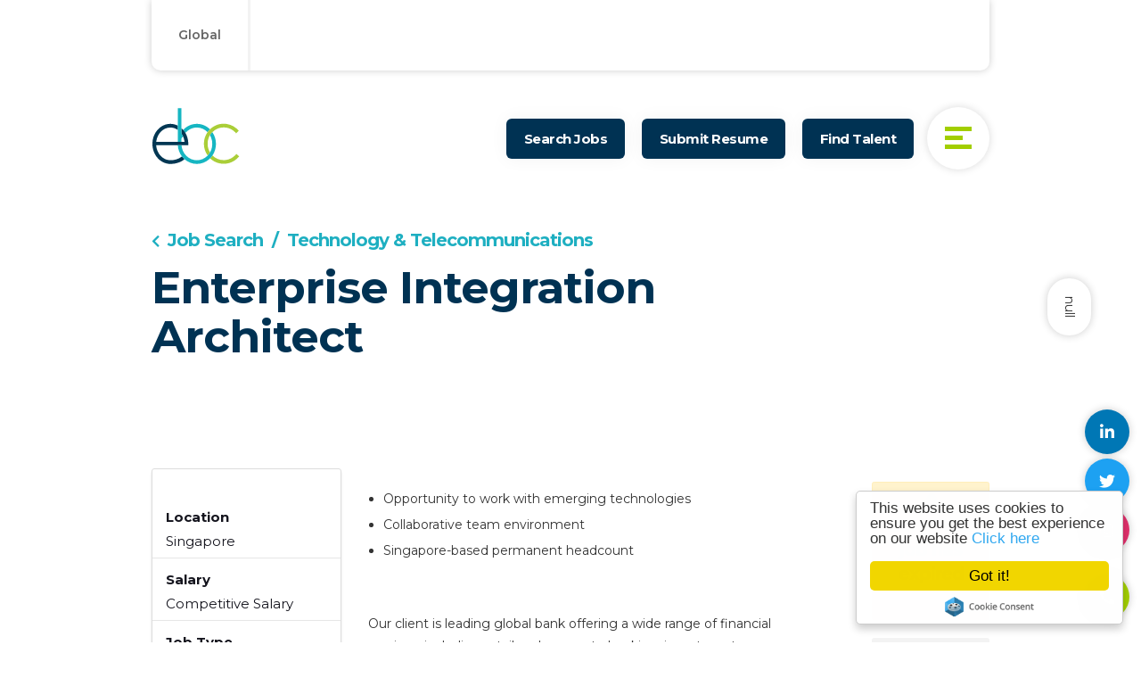

--- FILE ---
content_type: text/html; charset=utf-8
request_url: https://www.ethosbc.com/zh-HK/gongzuo/enterprise-integration-architect
body_size: 286531
content:
<!DOCTYPE html>
<html lang="zh-HK" class="no-js">
<head>
	<meta content="width=device-width, initial-scale=1.0, maximum-scale=1.0, user-scalable=no" name="viewport"/>

<script type="text/javascript">window.NREUM||(NREUM={});NREUM.info={"beacon":"bam.eu01.nr-data.net","errorBeacon":"bam.eu01.nr-data.net","licenseKey":"NRJS-60d294c280022ff686b","applicationID":"508967412","transactionName":"JhpeRQoXWVpTQB4JVwcGH0IQF0I=","queueTime":1,"applicationTime":155,"agent":""}</script>
<script type="text/javascript">(window.NREUM||(NREUM={})).init={privacy:{cookies_enabled:true},ajax:{deny_list:["bam.eu01.nr-data.net"]},feature_flags:["soft_nav"],distributed_tracing:{enabled:true}};(window.NREUM||(NREUM={})).loader_config={agentID:"538764182",accountID:"7081083",trustKey:"6503853",xpid:"UwYPUFZbCxAFVFlbAQYDV1Y=",licenseKey:"NRJS-60d294c280022ff686b",applicationID:"508967412",browserID:"538764182"};;/*! For license information please see nr-loader-spa-1.308.0.min.js.LICENSE.txt */
(()=>{var e,t,r={384:(e,t,r)=>{"use strict";r.d(t,{NT:()=>a,US:()=>u,Zm:()=>o,bQ:()=>d,dV:()=>c,pV:()=>l});var n=r(6154),i=r(1863),s=r(1910);const a={beacon:"bam.nr-data.net",errorBeacon:"bam.nr-data.net"};function o(){return n.gm.NREUM||(n.gm.NREUM={}),void 0===n.gm.newrelic&&(n.gm.newrelic=n.gm.NREUM),n.gm.NREUM}function c(){let e=o();return e.o||(e.o={ST:n.gm.setTimeout,SI:n.gm.setImmediate||n.gm.setInterval,CT:n.gm.clearTimeout,XHR:n.gm.XMLHttpRequest,REQ:n.gm.Request,EV:n.gm.Event,PR:n.gm.Promise,MO:n.gm.MutationObserver,FETCH:n.gm.fetch,WS:n.gm.WebSocket},(0,s.i)(...Object.values(e.o))),e}function d(e,t){let r=o();r.initializedAgents??={},t.initializedAt={ms:(0,i.t)(),date:new Date},r.initializedAgents[e]=t}function u(e,t){o()[e]=t}function l(){return function(){let e=o();const t=e.info||{};e.info={beacon:a.beacon,errorBeacon:a.errorBeacon,...t}}(),function(){let e=o();const t=e.init||{};e.init={...t}}(),c(),function(){let e=o();const t=e.loader_config||{};e.loader_config={...t}}(),o()}},782:(e,t,r)=>{"use strict";r.d(t,{T:()=>n});const n=r(860).K7.pageViewTiming},860:(e,t,r)=>{"use strict";r.d(t,{$J:()=>u,K7:()=>c,P3:()=>d,XX:()=>i,Yy:()=>o,df:()=>s,qY:()=>n,v4:()=>a});const n="events",i="jserrors",s="browser/blobs",a="rum",o="browser/logs",c={ajax:"ajax",genericEvents:"generic_events",jserrors:i,logging:"logging",metrics:"metrics",pageAction:"page_action",pageViewEvent:"page_view_event",pageViewTiming:"page_view_timing",sessionReplay:"session_replay",sessionTrace:"session_trace",softNav:"soft_navigations",spa:"spa"},d={[c.pageViewEvent]:1,[c.pageViewTiming]:2,[c.metrics]:3,[c.jserrors]:4,[c.spa]:5,[c.ajax]:6,[c.sessionTrace]:7,[c.softNav]:8,[c.sessionReplay]:9,[c.logging]:10,[c.genericEvents]:11},u={[c.pageViewEvent]:a,[c.pageViewTiming]:n,[c.ajax]:n,[c.spa]:n,[c.softNav]:n,[c.metrics]:i,[c.jserrors]:i,[c.sessionTrace]:s,[c.sessionReplay]:s,[c.logging]:o,[c.genericEvents]:"ins"}},944:(e,t,r)=>{"use strict";r.d(t,{R:()=>i});var n=r(3241);function i(e,t){"function"==typeof console.debug&&(console.debug("New Relic Warning: https://github.com/newrelic/newrelic-browser-agent/blob/main/docs/warning-codes.md#".concat(e),t),(0,n.W)({agentIdentifier:null,drained:null,type:"data",name:"warn",feature:"warn",data:{code:e,secondary:t}}))}},993:(e,t,r)=>{"use strict";r.d(t,{A$:()=>s,ET:()=>a,TZ:()=>o,p_:()=>i});var n=r(860);const i={ERROR:"ERROR",WARN:"WARN",INFO:"INFO",DEBUG:"DEBUG",TRACE:"TRACE"},s={OFF:0,ERROR:1,WARN:2,INFO:3,DEBUG:4,TRACE:5},a="log",o=n.K7.logging},1541:(e,t,r)=>{"use strict";r.d(t,{U:()=>i,f:()=>n});const n={MFE:"MFE",BA:"BA"};function i(e,t){if(2!==t?.harvestEndpointVersion)return{};const r=t.agentRef.runtime.appMetadata.agents[0].entityGuid;return e?{"source.id":e.id,"source.name":e.name,"source.type":e.type,"parent.id":e.parent?.id||r,"parent.type":e.parent?.type||n.BA}:{"entity.guid":r,appId:t.agentRef.info.applicationID}}},1687:(e,t,r)=>{"use strict";r.d(t,{Ak:()=>d,Ze:()=>h,x3:()=>u});var n=r(3241),i=r(7836),s=r(3606),a=r(860),o=r(2646);const c={};function d(e,t){const r={staged:!1,priority:a.P3[t]||0};l(e),c[e].get(t)||c[e].set(t,r)}function u(e,t){e&&c[e]&&(c[e].get(t)&&c[e].delete(t),p(e,t,!1),c[e].size&&f(e))}function l(e){if(!e)throw new Error("agentIdentifier required");c[e]||(c[e]=new Map)}function h(e="",t="feature",r=!1){if(l(e),!e||!c[e].get(t)||r)return p(e,t);c[e].get(t).staged=!0,f(e)}function f(e){const t=Array.from(c[e]);t.every(([e,t])=>t.staged)&&(t.sort((e,t)=>e[1].priority-t[1].priority),t.forEach(([t])=>{c[e].delete(t),p(e,t)}))}function p(e,t,r=!0){const a=e?i.ee.get(e):i.ee,c=s.i.handlers;if(!a.aborted&&a.backlog&&c){if((0,n.W)({agentIdentifier:e,type:"lifecycle",name:"drain",feature:t}),r){const e=a.backlog[t],r=c[t];if(r){for(let t=0;e&&t<e.length;++t)g(e[t],r);Object.entries(r).forEach(([e,t])=>{Object.values(t||{}).forEach(t=>{t[0]?.on&&t[0]?.context()instanceof o.y&&t[0].on(e,t[1])})})}}a.isolatedBacklog||delete c[t],a.backlog[t]=null,a.emit("drain-"+t,[])}}function g(e,t){var r=e[1];Object.values(t[r]||{}).forEach(t=>{var r=e[0];if(t[0]===r){var n=t[1],i=e[3],s=e[2];n.apply(i,s)}})}},1738:(e,t,r)=>{"use strict";r.d(t,{U:()=>f,Y:()=>h});var n=r(3241),i=r(9908),s=r(1863),a=r(944),o=r(5701),c=r(3969),d=r(8362),u=r(860),l=r(4261);function h(e,t,r,s){const h=s||r;!h||h[e]&&h[e]!==d.d.prototype[e]||(h[e]=function(){(0,i.p)(c.xV,["API/"+e+"/called"],void 0,u.K7.metrics,r.ee),(0,n.W)({agentIdentifier:r.agentIdentifier,drained:!!o.B?.[r.agentIdentifier],type:"data",name:"api",feature:l.Pl+e,data:{}});try{return t.apply(this,arguments)}catch(e){(0,a.R)(23,e)}})}function f(e,t,r,n,a){const o=e.info;null===r?delete o.jsAttributes[t]:o.jsAttributes[t]=r,(a||null===r)&&(0,i.p)(l.Pl+n,[(0,s.t)(),t,r],void 0,"session",e.ee)}},1741:(e,t,r)=>{"use strict";r.d(t,{W:()=>s});var n=r(944),i=r(4261);class s{#e(e,...t){if(this[e]!==s.prototype[e])return this[e](...t);(0,n.R)(35,e)}addPageAction(e,t){return this.#e(i.hG,e,t)}register(e){return this.#e(i.eY,e)}recordCustomEvent(e,t){return this.#e(i.fF,e,t)}setPageViewName(e,t){return this.#e(i.Fw,e,t)}setCustomAttribute(e,t,r){return this.#e(i.cD,e,t,r)}noticeError(e,t){return this.#e(i.o5,e,t)}setUserId(e,t=!1){return this.#e(i.Dl,e,t)}setApplicationVersion(e){return this.#e(i.nb,e)}setErrorHandler(e){return this.#e(i.bt,e)}addRelease(e,t){return this.#e(i.k6,e,t)}log(e,t){return this.#e(i.$9,e,t)}start(){return this.#e(i.d3)}finished(e){return this.#e(i.BL,e)}recordReplay(){return this.#e(i.CH)}pauseReplay(){return this.#e(i.Tb)}addToTrace(e){return this.#e(i.U2,e)}setCurrentRouteName(e){return this.#e(i.PA,e)}interaction(e){return this.#e(i.dT,e)}wrapLogger(e,t,r){return this.#e(i.Wb,e,t,r)}measure(e,t){return this.#e(i.V1,e,t)}consent(e){return this.#e(i.Pv,e)}}},1863:(e,t,r)=>{"use strict";function n(){return Math.floor(performance.now())}r.d(t,{t:()=>n})},1910:(e,t,r)=>{"use strict";r.d(t,{i:()=>s});var n=r(944);const i=new Map;function s(...e){return e.every(e=>{if(i.has(e))return i.get(e);const t="function"==typeof e?e.toString():"",r=t.includes("[native code]"),s=t.includes("nrWrapper");return r||s||(0,n.R)(64,e?.name||t),i.set(e,r),r})}},2555:(e,t,r)=>{"use strict";r.d(t,{D:()=>o,f:()=>a});var n=r(384),i=r(8122);const s={beacon:n.NT.beacon,errorBeacon:n.NT.errorBeacon,licenseKey:void 0,applicationID:void 0,sa:void 0,queueTime:void 0,applicationTime:void 0,ttGuid:void 0,user:void 0,account:void 0,product:void 0,extra:void 0,jsAttributes:{},userAttributes:void 0,atts:void 0,transactionName:void 0,tNamePlain:void 0};function a(e){try{return!!e.licenseKey&&!!e.errorBeacon&&!!e.applicationID}catch(e){return!1}}const o=e=>(0,i.a)(e,s)},2614:(e,t,r)=>{"use strict";r.d(t,{BB:()=>a,H3:()=>n,g:()=>d,iL:()=>c,tS:()=>o,uh:()=>i,wk:()=>s});const n="NRBA",i="SESSION",s=144e5,a=18e5,o={STARTED:"session-started",PAUSE:"session-pause",RESET:"session-reset",RESUME:"session-resume",UPDATE:"session-update"},c={SAME_TAB:"same-tab",CROSS_TAB:"cross-tab"},d={OFF:0,FULL:1,ERROR:2}},2646:(e,t,r)=>{"use strict";r.d(t,{y:()=>n});class n{constructor(e){this.contextId=e}}},2843:(e,t,r)=>{"use strict";r.d(t,{G:()=>s,u:()=>i});var n=r(3878);function i(e,t=!1,r,i){(0,n.DD)("visibilitychange",function(){if(t)return void("hidden"===document.visibilityState&&e());e(document.visibilityState)},r,i)}function s(e,t,r){(0,n.sp)("pagehide",e,t,r)}},3241:(e,t,r)=>{"use strict";r.d(t,{W:()=>s});var n=r(6154);const i="newrelic";function s(e={}){try{n.gm.dispatchEvent(new CustomEvent(i,{detail:e}))}catch(e){}}},3304:(e,t,r)=>{"use strict";r.d(t,{A:()=>s});var n=r(7836);const i=()=>{const e=new WeakSet;return(t,r)=>{if("object"==typeof r&&null!==r){if(e.has(r))return;e.add(r)}return r}};function s(e){try{return JSON.stringify(e,i())??""}catch(e){try{n.ee.emit("internal-error",[e])}catch(e){}return""}}},3333:(e,t,r)=>{"use strict";r.d(t,{$v:()=>u,TZ:()=>n,Xh:()=>c,Zp:()=>i,kd:()=>d,mq:()=>o,nf:()=>a,qN:()=>s});const n=r(860).K7.genericEvents,i=["auxclick","click","copy","keydown","paste","scrollend"],s=["focus","blur"],a=4,o=1e3,c=2e3,d=["PageAction","UserAction","BrowserPerformance"],u={RESOURCES:"experimental.resources",REGISTER:"register"}},3434:(e,t,r)=>{"use strict";r.d(t,{Jt:()=>s,YM:()=>d});var n=r(7836),i=r(5607);const s="nr@original:".concat(i.W),a=50;var o=Object.prototype.hasOwnProperty,c=!1;function d(e,t){return e||(e=n.ee),r.inPlace=function(e,t,n,i,s){n||(n="");const a="-"===n.charAt(0);for(let o=0;o<t.length;o++){const c=t[o],d=e[c];l(d)||(e[c]=r(d,a?c+n:n,i,c,s))}},r.flag=s,r;function r(t,r,n,c,d){return l(t)?t:(r||(r=""),nrWrapper[s]=t,function(e,t,r){if(Object.defineProperty&&Object.keys)try{return Object.keys(e).forEach(function(r){Object.defineProperty(t,r,{get:function(){return e[r]},set:function(t){return e[r]=t,t}})}),t}catch(e){u([e],r)}for(var n in e)o.call(e,n)&&(t[n]=e[n])}(t,nrWrapper,e),nrWrapper);function nrWrapper(){var s,o,l,h;let f;try{o=this,s=[...arguments],l="function"==typeof n?n(s,o):n||{}}catch(t){u([t,"",[s,o,c],l],e)}i(r+"start",[s,o,c],l,d);const p=performance.now();let g;try{return h=t.apply(o,s),g=performance.now(),h}catch(e){throw g=performance.now(),i(r+"err",[s,o,e],l,d),f=e,f}finally{const e=g-p,t={start:p,end:g,duration:e,isLongTask:e>=a,methodName:c,thrownError:f};t.isLongTask&&i("long-task",[t,o],l,d),i(r+"end",[s,o,h],l,d)}}}function i(r,n,i,s){if(!c||t){var a=c;c=!0;try{e.emit(r,n,i,t,s)}catch(t){u([t,r,n,i],e)}c=a}}}function u(e,t){t||(t=n.ee);try{t.emit("internal-error",e)}catch(e){}}function l(e){return!(e&&"function"==typeof e&&e.apply&&!e[s])}},3606:(e,t,r)=>{"use strict";r.d(t,{i:()=>s});var n=r(9908);s.on=a;var i=s.handlers={};function s(e,t,r,s){a(s||n.d,i,e,t,r)}function a(e,t,r,i,s){s||(s="feature"),e||(e=n.d);var a=t[s]=t[s]||{};(a[r]=a[r]||[]).push([e,i])}},3738:(e,t,r)=>{"use strict";r.d(t,{He:()=>i,Kp:()=>o,Lc:()=>d,Rz:()=>u,TZ:()=>n,bD:()=>s,d3:()=>a,jx:()=>l,sl:()=>h,uP:()=>c});const n=r(860).K7.sessionTrace,i="bstResource",s="resource",a="-start",o="-end",c="fn"+a,d="fn"+o,u="pushState",l=1e3,h=3e4},3785:(e,t,r)=>{"use strict";r.d(t,{R:()=>c,b:()=>d});var n=r(9908),i=r(1863),s=r(860),a=r(3969),o=r(993);function c(e,t,r={},c=o.p_.INFO,d=!0,u,l=(0,i.t)()){(0,n.p)(a.xV,["API/logging/".concat(c.toLowerCase(),"/called")],void 0,s.K7.metrics,e),(0,n.p)(o.ET,[l,t,r,c,d,u],void 0,s.K7.logging,e)}function d(e){return"string"==typeof e&&Object.values(o.p_).some(t=>t===e.toUpperCase().trim())}},3878:(e,t,r)=>{"use strict";function n(e,t){return{capture:e,passive:!1,signal:t}}function i(e,t,r=!1,i){window.addEventListener(e,t,n(r,i))}function s(e,t,r=!1,i){document.addEventListener(e,t,n(r,i))}r.d(t,{DD:()=>s,jT:()=>n,sp:()=>i})},3962:(e,t,r)=>{"use strict";r.d(t,{AM:()=>a,O2:()=>l,OV:()=>s,Qu:()=>h,TZ:()=>c,ih:()=>f,pP:()=>o,t1:()=>u,tC:()=>i,wD:()=>d});var n=r(860);const i=["click","keydown","submit"],s="popstate",a="api",o="initialPageLoad",c=n.K7.softNav,d=5e3,u=500,l={INITIAL_PAGE_LOAD:"",ROUTE_CHANGE:1,UNSPECIFIED:2},h={INTERACTION:1,AJAX:2,CUSTOM_END:3,CUSTOM_TRACER:4},f={IP:"in progress",PF:"pending finish",FIN:"finished",CAN:"cancelled"}},3969:(e,t,r)=>{"use strict";r.d(t,{TZ:()=>n,XG:()=>o,rs:()=>i,xV:()=>a,z_:()=>s});const n=r(860).K7.metrics,i="sm",s="cm",a="storeSupportabilityMetrics",o="storeEventMetrics"},4234:(e,t,r)=>{"use strict";r.d(t,{W:()=>s});var n=r(7836),i=r(1687);class s{constructor(e,t){this.agentIdentifier=e,this.ee=n.ee.get(e),this.featureName=t,this.blocked=!1}deregisterDrain(){(0,i.x3)(this.agentIdentifier,this.featureName)}}},4261:(e,t,r)=>{"use strict";r.d(t,{$9:()=>u,BL:()=>c,CH:()=>p,Dl:()=>R,Fw:()=>w,PA:()=>v,Pl:()=>n,Pv:()=>A,Tb:()=>h,U2:()=>a,V1:()=>E,Wb:()=>T,bt:()=>y,cD:()=>b,d3:()=>x,dT:()=>d,eY:()=>g,fF:()=>f,hG:()=>s,hw:()=>i,k6:()=>o,nb:()=>m,o5:()=>l});const n="api-",i=n+"ixn-",s="addPageAction",a="addToTrace",o="addRelease",c="finished",d="interaction",u="log",l="noticeError",h="pauseReplay",f="recordCustomEvent",p="recordReplay",g="register",m="setApplicationVersion",v="setCurrentRouteName",b="setCustomAttribute",y="setErrorHandler",w="setPageViewName",R="setUserId",x="start",T="wrapLogger",E="measure",A="consent"},5205:(e,t,r)=>{"use strict";r.d(t,{j:()=>S});var n=r(384),i=r(1741);var s=r(2555),a=r(3333);const o=e=>{if(!e||"string"!=typeof e)return!1;try{document.createDocumentFragment().querySelector(e)}catch{return!1}return!0};var c=r(2614),d=r(944),u=r(8122);const l="[data-nr-mask]",h=e=>(0,u.a)(e,(()=>{const e={feature_flags:[],experimental:{allow_registered_children:!1,resources:!1},mask_selector:"*",block_selector:"[data-nr-block]",mask_input_options:{color:!1,date:!1,"datetime-local":!1,email:!1,month:!1,number:!1,range:!1,search:!1,tel:!1,text:!1,time:!1,url:!1,week:!1,textarea:!1,select:!1,password:!0}};return{ajax:{deny_list:void 0,block_internal:!0,enabled:!0,autoStart:!0},api:{get allow_registered_children(){return e.feature_flags.includes(a.$v.REGISTER)||e.experimental.allow_registered_children},set allow_registered_children(t){e.experimental.allow_registered_children=t},duplicate_registered_data:!1},browser_consent_mode:{enabled:!1},distributed_tracing:{enabled:void 0,exclude_newrelic_header:void 0,cors_use_newrelic_header:void 0,cors_use_tracecontext_headers:void 0,allowed_origins:void 0},get feature_flags(){return e.feature_flags},set feature_flags(t){e.feature_flags=t},generic_events:{enabled:!0,autoStart:!0},harvest:{interval:30},jserrors:{enabled:!0,autoStart:!0},logging:{enabled:!0,autoStart:!0},metrics:{enabled:!0,autoStart:!0},obfuscate:void 0,page_action:{enabled:!0},page_view_event:{enabled:!0,autoStart:!0},page_view_timing:{enabled:!0,autoStart:!0},performance:{capture_marks:!1,capture_measures:!1,capture_detail:!0,resources:{get enabled(){return e.feature_flags.includes(a.$v.RESOURCES)||e.experimental.resources},set enabled(t){e.experimental.resources=t},asset_types:[],first_party_domains:[],ignore_newrelic:!0}},privacy:{cookies_enabled:!0},proxy:{assets:void 0,beacon:void 0},session:{expiresMs:c.wk,inactiveMs:c.BB},session_replay:{autoStart:!0,enabled:!1,preload:!1,sampling_rate:10,error_sampling_rate:100,collect_fonts:!1,inline_images:!1,fix_stylesheets:!0,mask_all_inputs:!0,get mask_text_selector(){return e.mask_selector},set mask_text_selector(t){o(t)?e.mask_selector="".concat(t,",").concat(l):""===t||null===t?e.mask_selector=l:(0,d.R)(5,t)},get block_class(){return"nr-block"},get ignore_class(){return"nr-ignore"},get mask_text_class(){return"nr-mask"},get block_selector(){return e.block_selector},set block_selector(t){o(t)?e.block_selector+=",".concat(t):""!==t&&(0,d.R)(6,t)},get mask_input_options(){return e.mask_input_options},set mask_input_options(t){t&&"object"==typeof t?e.mask_input_options={...t,password:!0}:(0,d.R)(7,t)}},session_trace:{enabled:!0,autoStart:!0},soft_navigations:{enabled:!0,autoStart:!0},spa:{enabled:!0,autoStart:!0},ssl:void 0,user_actions:{enabled:!0,elementAttributes:["id","className","tagName","type"]}}})());var f=r(6154),p=r(9324);let g=0;const m={buildEnv:p.F3,distMethod:p.Xs,version:p.xv,originTime:f.WN},v={consented:!1},b={appMetadata:{},get consented(){return this.session?.state?.consent||v.consented},set consented(e){v.consented=e},customTransaction:void 0,denyList:void 0,disabled:!1,harvester:void 0,isolatedBacklog:!1,isRecording:!1,loaderType:void 0,maxBytes:3e4,obfuscator:void 0,onerror:void 0,ptid:void 0,releaseIds:{},session:void 0,timeKeeper:void 0,registeredEntities:[],jsAttributesMetadata:{bytes:0},get harvestCount(){return++g}},y=e=>{const t=(0,u.a)(e,b),r=Object.keys(m).reduce((e,t)=>(e[t]={value:m[t],writable:!1,configurable:!0,enumerable:!0},e),{});return Object.defineProperties(t,r)};var w=r(5701);const R=e=>{const t=e.startsWith("http");e+="/",r.p=t?e:"https://"+e};var x=r(7836),T=r(3241);const E={accountID:void 0,trustKey:void 0,agentID:void 0,licenseKey:void 0,applicationID:void 0,xpid:void 0},A=e=>(0,u.a)(e,E),_=new Set;function S(e,t={},r,a){let{init:o,info:c,loader_config:d,runtime:u={},exposed:l=!0}=t;if(!c){const e=(0,n.pV)();o=e.init,c=e.info,d=e.loader_config}e.init=h(o||{}),e.loader_config=A(d||{}),c.jsAttributes??={},f.bv&&(c.jsAttributes.isWorker=!0),e.info=(0,s.D)(c);const p=e.init,g=[c.beacon,c.errorBeacon];_.has(e.agentIdentifier)||(p.proxy.assets&&(R(p.proxy.assets),g.push(p.proxy.assets)),p.proxy.beacon&&g.push(p.proxy.beacon),e.beacons=[...g],function(e){const t=(0,n.pV)();Object.getOwnPropertyNames(i.W.prototype).forEach(r=>{const n=i.W.prototype[r];if("function"!=typeof n||"constructor"===n)return;let s=t[r];e[r]&&!1!==e.exposed&&"micro-agent"!==e.runtime?.loaderType&&(t[r]=(...t)=>{const n=e[r](...t);return s?s(...t):n})})}(e),(0,n.US)("activatedFeatures",w.B)),u.denyList=[...p.ajax.deny_list||[],...p.ajax.block_internal?g:[]],u.ptid=e.agentIdentifier,u.loaderType=r,e.runtime=y(u),_.has(e.agentIdentifier)||(e.ee=x.ee.get(e.agentIdentifier),e.exposed=l,(0,T.W)({agentIdentifier:e.agentIdentifier,drained:!!w.B?.[e.agentIdentifier],type:"lifecycle",name:"initialize",feature:void 0,data:e.config})),_.add(e.agentIdentifier)}},5270:(e,t,r)=>{"use strict";r.d(t,{Aw:()=>a,SR:()=>s,rF:()=>o});var n=r(384),i=r(7767);function s(e){return!!(0,n.dV)().o.MO&&(0,i.V)(e)&&!0===e?.session_trace.enabled}function a(e){return!0===e?.session_replay.preload&&s(e)}function o(e,t){try{if("string"==typeof t?.type){if("password"===t.type.toLowerCase())return"*".repeat(e?.length||0);if(void 0!==t?.dataset?.nrUnmask||t?.classList?.contains("nr-unmask"))return e}}catch(e){}return"string"==typeof e?e.replace(/[\S]/g,"*"):"*".repeat(e?.length||0)}},5289:(e,t,r)=>{"use strict";r.d(t,{GG:()=>a,Qr:()=>c,sB:()=>o});var n=r(3878),i=r(6389);function s(){return"undefined"==typeof document||"complete"===document.readyState}function a(e,t){if(s())return e();const r=(0,i.J)(e),a=setInterval(()=>{s()&&(clearInterval(a),r())},500);(0,n.sp)("load",r,t)}function o(e){if(s())return e();(0,n.DD)("DOMContentLoaded",e)}function c(e){if(s())return e();(0,n.sp)("popstate",e)}},5607:(e,t,r)=>{"use strict";r.d(t,{W:()=>n});const n=(0,r(9566).bz)()},5701:(e,t,r)=>{"use strict";r.d(t,{B:()=>s,t:()=>a});var n=r(3241);const i=new Set,s={};function a(e,t){const r=t.agentIdentifier;s[r]??={},e&&"object"==typeof e&&(i.has(r)||(t.ee.emit("rumresp",[e]),s[r]=e,i.add(r),(0,n.W)({agentIdentifier:r,loaded:!0,drained:!0,type:"lifecycle",name:"load",feature:void 0,data:e})))}},6154:(e,t,r)=>{"use strict";r.d(t,{OF:()=>d,RI:()=>i,WN:()=>h,bv:()=>s,eN:()=>f,gm:()=>a,lR:()=>l,m:()=>c,mw:()=>o,sb:()=>u});var n=r(1863);const i="undefined"!=typeof window&&!!window.document,s="undefined"!=typeof WorkerGlobalScope&&("undefined"!=typeof self&&self instanceof WorkerGlobalScope&&self.navigator instanceof WorkerNavigator||"undefined"!=typeof globalThis&&globalThis instanceof WorkerGlobalScope&&globalThis.navigator instanceof WorkerNavigator),a=i?window:"undefined"!=typeof WorkerGlobalScope&&("undefined"!=typeof self&&self instanceof WorkerGlobalScope&&self||"undefined"!=typeof globalThis&&globalThis instanceof WorkerGlobalScope&&globalThis),o=Boolean("hidden"===a?.document?.visibilityState),c=""+a?.location,d=/iPad|iPhone|iPod/.test(a.navigator?.userAgent),u=d&&"undefined"==typeof SharedWorker,l=(()=>{const e=a.navigator?.userAgent?.match(/Firefox[/\s](\d+\.\d+)/);return Array.isArray(e)&&e.length>=2?+e[1]:0})(),h=Date.now()-(0,n.t)(),f=()=>"undefined"!=typeof PerformanceNavigationTiming&&a?.performance?.getEntriesByType("navigation")?.[0]?.responseStart},6344:(e,t,r)=>{"use strict";r.d(t,{BB:()=>u,Qb:()=>l,TZ:()=>i,Ug:()=>a,Vh:()=>s,_s:()=>o,bc:()=>d,yP:()=>c});var n=r(2614);const i=r(860).K7.sessionReplay,s="errorDuringReplay",a=.12,o={DomContentLoaded:0,Load:1,FullSnapshot:2,IncrementalSnapshot:3,Meta:4,Custom:5},c={[n.g.ERROR]:15e3,[n.g.FULL]:3e5,[n.g.OFF]:0},d={RESET:{message:"Session was reset",sm:"Reset"},IMPORT:{message:"Recorder failed to import",sm:"Import"},TOO_MANY:{message:"429: Too Many Requests",sm:"Too-Many"},TOO_BIG:{message:"Payload was too large",sm:"Too-Big"},CROSS_TAB:{message:"Session Entity was set to OFF on another tab",sm:"Cross-Tab"},ENTITLEMENTS:{message:"Session Replay is not allowed and will not be started",sm:"Entitlement"}},u=5e3,l={API:"api",RESUME:"resume",SWITCH_TO_FULL:"switchToFull",INITIALIZE:"initialize",PRELOAD:"preload"}},6389:(e,t,r)=>{"use strict";function n(e,t=500,r={}){const n=r?.leading||!1;let i;return(...r)=>{n&&void 0===i&&(e.apply(this,r),i=setTimeout(()=>{i=clearTimeout(i)},t)),n||(clearTimeout(i),i=setTimeout(()=>{e.apply(this,r)},t))}}function i(e){let t=!1;return(...r)=>{t||(t=!0,e.apply(this,r))}}r.d(t,{J:()=>i,s:()=>n})},6630:(e,t,r)=>{"use strict";r.d(t,{T:()=>n});const n=r(860).K7.pageViewEvent},6774:(e,t,r)=>{"use strict";r.d(t,{T:()=>n});const n=r(860).K7.jserrors},7295:(e,t,r)=>{"use strict";r.d(t,{Xv:()=>a,gX:()=>i,iW:()=>s});var n=[];function i(e){if(!e||s(e))return!1;if(0===n.length)return!0;if("*"===n[0].hostname)return!1;for(var t=0;t<n.length;t++){var r=n[t];if(r.hostname.test(e.hostname)&&r.pathname.test(e.pathname))return!1}return!0}function s(e){return void 0===e.hostname}function a(e){if(n=[],e&&e.length)for(var t=0;t<e.length;t++){let r=e[t];if(!r)continue;if("*"===r)return void(n=[{hostname:"*"}]);0===r.indexOf("http://")?r=r.substring(7):0===r.indexOf("https://")&&(r=r.substring(8));const i=r.indexOf("/");let s,a;i>0?(s=r.substring(0,i),a=r.substring(i)):(s=r,a="*");let[c]=s.split(":");n.push({hostname:o(c),pathname:o(a,!0)})}}function o(e,t=!1){const r=e.replace(/[.+?^${}()|[\]\\]/g,e=>"\\"+e).replace(/\*/g,".*?");return new RegExp((t?"^":"")+r+"$")}},7485:(e,t,r)=>{"use strict";r.d(t,{D:()=>i});var n=r(6154);function i(e){if(0===(e||"").indexOf("data:"))return{protocol:"data"};try{const t=new URL(e,location.href),r={port:t.port,hostname:t.hostname,pathname:t.pathname,search:t.search,protocol:t.protocol.slice(0,t.protocol.indexOf(":")),sameOrigin:t.protocol===n.gm?.location?.protocol&&t.host===n.gm?.location?.host};return r.port&&""!==r.port||("http:"===t.protocol&&(r.port="80"),"https:"===t.protocol&&(r.port="443")),r.pathname&&""!==r.pathname?r.pathname.startsWith("/")||(r.pathname="/".concat(r.pathname)):r.pathname="/",r}catch(e){return{}}}},7699:(e,t,r)=>{"use strict";r.d(t,{It:()=>s,KC:()=>o,No:()=>i,qh:()=>a});var n=r(860);const i=16e3,s=1e6,a="SESSION_ERROR",o={[n.K7.logging]:!0,[n.K7.genericEvents]:!1,[n.K7.jserrors]:!1,[n.K7.ajax]:!1}},7767:(e,t,r)=>{"use strict";r.d(t,{V:()=>i});var n=r(6154);const i=e=>n.RI&&!0===e?.privacy.cookies_enabled},7836:(e,t,r)=>{"use strict";r.d(t,{P:()=>o,ee:()=>c});var n=r(384),i=r(8990),s=r(2646),a=r(5607);const o="nr@context:".concat(a.W),c=function e(t,r){var n={},a={},u={},l=!1;try{l=16===r.length&&d.initializedAgents?.[r]?.runtime.isolatedBacklog}catch(e){}var h={on:p,addEventListener:p,removeEventListener:function(e,t){var r=n[e];if(!r)return;for(var i=0;i<r.length;i++)r[i]===t&&r.splice(i,1)},emit:function(e,r,n,i,s){!1!==s&&(s=!0);if(c.aborted&&!i)return;t&&s&&t.emit(e,r,n);var o=f(n);g(e).forEach(e=>{e.apply(o,r)});var d=v()[a[e]];d&&d.push([h,e,r,o]);return o},get:m,listeners:g,context:f,buffer:function(e,t){const r=v();if(t=t||"feature",h.aborted)return;Object.entries(e||{}).forEach(([e,n])=>{a[n]=t,t in r||(r[t]=[])})},abort:function(){h._aborted=!0,Object.keys(h.backlog).forEach(e=>{delete h.backlog[e]})},isBuffering:function(e){return!!v()[a[e]]},debugId:r,backlog:l?{}:t&&"object"==typeof t.backlog?t.backlog:{},isolatedBacklog:l};return Object.defineProperty(h,"aborted",{get:()=>{let e=h._aborted||!1;return e||(t&&(e=t.aborted),e)}}),h;function f(e){return e&&e instanceof s.y?e:e?(0,i.I)(e,o,()=>new s.y(o)):new s.y(o)}function p(e,t){n[e]=g(e).concat(t)}function g(e){return n[e]||[]}function m(t){return u[t]=u[t]||e(h,t)}function v(){return h.backlog}}(void 0,"globalEE"),d=(0,n.Zm)();d.ee||(d.ee=c)},8122:(e,t,r)=>{"use strict";r.d(t,{a:()=>i});var n=r(944);function i(e,t){try{if(!e||"object"!=typeof e)return(0,n.R)(3);if(!t||"object"!=typeof t)return(0,n.R)(4);const r=Object.create(Object.getPrototypeOf(t),Object.getOwnPropertyDescriptors(t)),s=0===Object.keys(r).length?e:r;for(let a in s)if(void 0!==e[a])try{if(null===e[a]){r[a]=null;continue}Array.isArray(e[a])&&Array.isArray(t[a])?r[a]=Array.from(new Set([...e[a],...t[a]])):"object"==typeof e[a]&&"object"==typeof t[a]?r[a]=i(e[a],t[a]):r[a]=e[a]}catch(e){r[a]||(0,n.R)(1,e)}return r}catch(e){(0,n.R)(2,e)}}},8139:(e,t,r)=>{"use strict";r.d(t,{u:()=>h});var n=r(7836),i=r(3434),s=r(8990),a=r(6154);const o={},c=a.gm.XMLHttpRequest,d="addEventListener",u="removeEventListener",l="nr@wrapped:".concat(n.P);function h(e){var t=function(e){return(e||n.ee).get("events")}(e);if(o[t.debugId]++)return t;o[t.debugId]=1;var r=(0,i.YM)(t,!0);function h(e){r.inPlace(e,[d,u],"-",p)}function p(e,t){return e[1]}return"getPrototypeOf"in Object&&(a.RI&&f(document,h),c&&f(c.prototype,h),f(a.gm,h)),t.on(d+"-start",function(e,t){var n=e[1];if(null!==n&&("function"==typeof n||"object"==typeof n)&&"newrelic"!==e[0]){var i=(0,s.I)(n,l,function(){var e={object:function(){if("function"!=typeof n.handleEvent)return;return n.handleEvent.apply(n,arguments)},function:n}[typeof n];return e?r(e,"fn-",null,e.name||"anonymous"):n});this.wrapped=e[1]=i}}),t.on(u+"-start",function(e){e[1]=this.wrapped||e[1]}),t}function f(e,t,...r){let n=e;for(;"object"==typeof n&&!Object.prototype.hasOwnProperty.call(n,d);)n=Object.getPrototypeOf(n);n&&t(n,...r)}},8362:(e,t,r)=>{"use strict";r.d(t,{d:()=>s});var n=r(9566),i=r(1741);class s extends i.W{agentIdentifier=(0,n.LA)(16)}},8374:(e,t,r)=>{r.nc=(()=>{try{return document?.currentScript?.nonce}catch(e){}return""})()},8990:(e,t,r)=>{"use strict";r.d(t,{I:()=>i});var n=Object.prototype.hasOwnProperty;function i(e,t,r){if(n.call(e,t))return e[t];var i=r();if(Object.defineProperty&&Object.keys)try{return Object.defineProperty(e,t,{value:i,writable:!0,enumerable:!1}),i}catch(e){}return e[t]=i,i}},9119:(e,t,r)=>{"use strict";r.d(t,{L:()=>s});var n=/([^?#]*)[^#]*(#[^?]*|$).*/,i=/([^?#]*)().*/;function s(e,t){return e?e.replace(t?n:i,"$1$2"):e}},9300:(e,t,r)=>{"use strict";r.d(t,{T:()=>n});const n=r(860).K7.ajax},9324:(e,t,r)=>{"use strict";r.d(t,{AJ:()=>a,F3:()=>i,Xs:()=>s,Yq:()=>o,xv:()=>n});const n="1.308.0",i="PROD",s="CDN",a="@newrelic/rrweb",o="1.0.1"},9566:(e,t,r)=>{"use strict";r.d(t,{LA:()=>o,ZF:()=>c,bz:()=>a,el:()=>d});var n=r(6154);const i="xxxxxxxx-xxxx-4xxx-yxxx-xxxxxxxxxxxx";function s(e,t){return e?15&e[t]:16*Math.random()|0}function a(){const e=n.gm?.crypto||n.gm?.msCrypto;let t,r=0;return e&&e.getRandomValues&&(t=e.getRandomValues(new Uint8Array(30))),i.split("").map(e=>"x"===e?s(t,r++).toString(16):"y"===e?(3&s()|8).toString(16):e).join("")}function o(e){const t=n.gm?.crypto||n.gm?.msCrypto;let r,i=0;t&&t.getRandomValues&&(r=t.getRandomValues(new Uint8Array(e)));const a=[];for(var o=0;o<e;o++)a.push(s(r,i++).toString(16));return a.join("")}function c(){return o(16)}function d(){return o(32)}},9908:(e,t,r)=>{"use strict";r.d(t,{d:()=>n,p:()=>i});var n=r(7836).ee.get("handle");function i(e,t,r,i,s){s?(s.buffer([e],i),s.emit(e,t,r)):(n.buffer([e],i),n.emit(e,t,r))}}},n={};function i(e){var t=n[e];if(void 0!==t)return t.exports;var s=n[e]={exports:{}};return r[e](s,s.exports,i),s.exports}i.m=r,i.d=(e,t)=>{for(var r in t)i.o(t,r)&&!i.o(e,r)&&Object.defineProperty(e,r,{enumerable:!0,get:t[r]})},i.f={},i.e=e=>Promise.all(Object.keys(i.f).reduce((t,r)=>(i.f[r](e,t),t),[])),i.u=e=>({212:"nr-spa-compressor",249:"nr-spa-recorder",478:"nr-spa"}[e]+"-1.308.0.min.js"),i.o=(e,t)=>Object.prototype.hasOwnProperty.call(e,t),e={},t="NRBA-1.308.0.PROD:",i.l=(r,n,s,a)=>{if(e[r])e[r].push(n);else{var o,c;if(void 0!==s)for(var d=document.getElementsByTagName("script"),u=0;u<d.length;u++){var l=d[u];if(l.getAttribute("src")==r||l.getAttribute("data-webpack")==t+s){o=l;break}}if(!o){c=!0;var h={478:"sha512-RSfSVnmHk59T/uIPbdSE0LPeqcEdF4/+XhfJdBuccH5rYMOEZDhFdtnh6X6nJk7hGpzHd9Ujhsy7lZEz/ORYCQ==",249:"sha512-ehJXhmntm85NSqW4MkhfQqmeKFulra3klDyY0OPDUE+sQ3GokHlPh1pmAzuNy//3j4ac6lzIbmXLvGQBMYmrkg==",212:"sha512-B9h4CR46ndKRgMBcK+j67uSR2RCnJfGefU+A7FrgR/k42ovXy5x/MAVFiSvFxuVeEk/pNLgvYGMp1cBSK/G6Fg=="};(o=document.createElement("script")).charset="utf-8",i.nc&&o.setAttribute("nonce",i.nc),o.setAttribute("data-webpack",t+s),o.src=r,0!==o.src.indexOf(window.location.origin+"/")&&(o.crossOrigin="anonymous"),h[a]&&(o.integrity=h[a])}e[r]=[n];var f=(t,n)=>{o.onerror=o.onload=null,clearTimeout(p);var i=e[r];if(delete e[r],o.parentNode&&o.parentNode.removeChild(o),i&&i.forEach(e=>e(n)),t)return t(n)},p=setTimeout(f.bind(null,void 0,{type:"timeout",target:o}),12e4);o.onerror=f.bind(null,o.onerror),o.onload=f.bind(null,o.onload),c&&document.head.appendChild(o)}},i.r=e=>{"undefined"!=typeof Symbol&&Symbol.toStringTag&&Object.defineProperty(e,Symbol.toStringTag,{value:"Module"}),Object.defineProperty(e,"__esModule",{value:!0})},i.p="https://js-agent.newrelic.com/",(()=>{var e={38:0,788:0};i.f.j=(t,r)=>{var n=i.o(e,t)?e[t]:void 0;if(0!==n)if(n)r.push(n[2]);else{var s=new Promise((r,i)=>n=e[t]=[r,i]);r.push(n[2]=s);var a=i.p+i.u(t),o=new Error;i.l(a,r=>{if(i.o(e,t)&&(0!==(n=e[t])&&(e[t]=void 0),n)){var s=r&&("load"===r.type?"missing":r.type),a=r&&r.target&&r.target.src;o.message="Loading chunk "+t+" failed: ("+s+": "+a+")",o.name="ChunkLoadError",o.type=s,o.request=a,n[1](o)}},"chunk-"+t,t)}};var t=(t,r)=>{var n,s,[a,o,c]=r,d=0;if(a.some(t=>0!==e[t])){for(n in o)i.o(o,n)&&(i.m[n]=o[n]);if(c)c(i)}for(t&&t(r);d<a.length;d++)s=a[d],i.o(e,s)&&e[s]&&e[s][0](),e[s]=0},r=self["webpackChunk:NRBA-1.308.0.PROD"]=self["webpackChunk:NRBA-1.308.0.PROD"]||[];r.forEach(t.bind(null,0)),r.push=t.bind(null,r.push.bind(r))})(),(()=>{"use strict";i(8374);var e=i(8362),t=i(860);const r=Object.values(t.K7);var n=i(5205);var s=i(9908),a=i(1863),o=i(4261),c=i(1738);var d=i(1687),u=i(4234),l=i(5289),h=i(6154),f=i(944),p=i(5270),g=i(7767),m=i(6389),v=i(7699);class b extends u.W{constructor(e,t){super(e.agentIdentifier,t),this.agentRef=e,this.abortHandler=void 0,this.featAggregate=void 0,this.loadedSuccessfully=void 0,this.onAggregateImported=new Promise(e=>{this.loadedSuccessfully=e}),this.deferred=Promise.resolve(),!1===e.init[this.featureName].autoStart?this.deferred=new Promise((t,r)=>{this.ee.on("manual-start-all",(0,m.J)(()=>{(0,d.Ak)(e.agentIdentifier,this.featureName),t()}))}):(0,d.Ak)(e.agentIdentifier,t)}importAggregator(e,t,r={}){if(this.featAggregate)return;const n=async()=>{let n;await this.deferred;try{if((0,g.V)(e.init)){const{setupAgentSession:t}=await i.e(478).then(i.bind(i,8766));n=t(e)}}catch(e){(0,f.R)(20,e),this.ee.emit("internal-error",[e]),(0,s.p)(v.qh,[e],void 0,this.featureName,this.ee)}try{if(!this.#t(this.featureName,n,e.init))return(0,d.Ze)(this.agentIdentifier,this.featureName),void this.loadedSuccessfully(!1);const{Aggregate:i}=await t();this.featAggregate=new i(e,r),e.runtime.harvester.initializedAggregates.push(this.featAggregate),this.loadedSuccessfully(!0)}catch(e){(0,f.R)(34,e),this.abortHandler?.(),(0,d.Ze)(this.agentIdentifier,this.featureName,!0),this.loadedSuccessfully(!1),this.ee&&this.ee.abort()}};h.RI?(0,l.GG)(()=>n(),!0):n()}#t(e,r,n){if(this.blocked)return!1;switch(e){case t.K7.sessionReplay:return(0,p.SR)(n)&&!!r;case t.K7.sessionTrace:return!!r;default:return!0}}}var y=i(6630),w=i(2614),R=i(3241);class x extends b{static featureName=y.T;constructor(e){var t;super(e,y.T),this.setupInspectionEvents(e.agentIdentifier),t=e,(0,c.Y)(o.Fw,function(e,r){"string"==typeof e&&("/"!==e.charAt(0)&&(e="/"+e),t.runtime.customTransaction=(r||"http://custom.transaction")+e,(0,s.p)(o.Pl+o.Fw,[(0,a.t)()],void 0,void 0,t.ee))},t),this.importAggregator(e,()=>i.e(478).then(i.bind(i,2467)))}setupInspectionEvents(e){const t=(t,r)=>{t&&(0,R.W)({agentIdentifier:e,timeStamp:t.timeStamp,loaded:"complete"===t.target.readyState,type:"window",name:r,data:t.target.location+""})};(0,l.sB)(e=>{t(e,"DOMContentLoaded")}),(0,l.GG)(e=>{t(e,"load")}),(0,l.Qr)(e=>{t(e,"navigate")}),this.ee.on(w.tS.UPDATE,(t,r)=>{(0,R.W)({agentIdentifier:e,type:"lifecycle",name:"session",data:r})})}}var T=i(384);class E extends e.d{constructor(e){var t;(super(),h.gm)?(this.features={},(0,T.bQ)(this.agentIdentifier,this),this.desiredFeatures=new Set(e.features||[]),this.desiredFeatures.add(x),(0,n.j)(this,e,e.loaderType||"agent"),t=this,(0,c.Y)(o.cD,function(e,r,n=!1){if("string"==typeof e){if(["string","number","boolean"].includes(typeof r)||null===r)return(0,c.U)(t,e,r,o.cD,n);(0,f.R)(40,typeof r)}else(0,f.R)(39,typeof e)},t),function(e){(0,c.Y)(o.Dl,function(t,r=!1){if("string"!=typeof t&&null!==t)return void(0,f.R)(41,typeof t);const n=e.info.jsAttributes["enduser.id"];r&&null!=n&&n!==t?(0,s.p)(o.Pl+"setUserIdAndResetSession",[t],void 0,"session",e.ee):(0,c.U)(e,"enduser.id",t,o.Dl,!0)},e)}(this),function(e){(0,c.Y)(o.nb,function(t){if("string"==typeof t||null===t)return(0,c.U)(e,"application.version",t,o.nb,!1);(0,f.R)(42,typeof t)},e)}(this),function(e){(0,c.Y)(o.d3,function(){e.ee.emit("manual-start-all")},e)}(this),function(e){(0,c.Y)(o.Pv,function(t=!0){if("boolean"==typeof t){if((0,s.p)(o.Pl+o.Pv,[t],void 0,"session",e.ee),e.runtime.consented=t,t){const t=e.features.page_view_event;t.onAggregateImported.then(e=>{const r=t.featAggregate;e&&!r.sentRum&&r.sendRum()})}}else(0,f.R)(65,typeof t)},e)}(this),this.run()):(0,f.R)(21)}get config(){return{info:this.info,init:this.init,loader_config:this.loader_config,runtime:this.runtime}}get api(){return this}run(){try{const e=function(e){const t={};return r.forEach(r=>{t[r]=!!e[r]?.enabled}),t}(this.init),n=[...this.desiredFeatures];n.sort((e,r)=>t.P3[e.featureName]-t.P3[r.featureName]),n.forEach(r=>{if(!e[r.featureName]&&r.featureName!==t.K7.pageViewEvent)return;if(r.featureName===t.K7.spa)return void(0,f.R)(67);const n=function(e){switch(e){case t.K7.ajax:return[t.K7.jserrors];case t.K7.sessionTrace:return[t.K7.ajax,t.K7.pageViewEvent];case t.K7.sessionReplay:return[t.K7.sessionTrace];case t.K7.pageViewTiming:return[t.K7.pageViewEvent];default:return[]}}(r.featureName).filter(e=>!(e in this.features));n.length>0&&(0,f.R)(36,{targetFeature:r.featureName,missingDependencies:n}),this.features[r.featureName]=new r(this)})}catch(e){(0,f.R)(22,e);for(const e in this.features)this.features[e].abortHandler?.();const t=(0,T.Zm)();delete t.initializedAgents[this.agentIdentifier]?.features,delete this.sharedAggregator;return t.ee.get(this.agentIdentifier).abort(),!1}}}var A=i(2843),_=i(782);class S extends b{static featureName=_.T;constructor(e){super(e,_.T),h.RI&&((0,A.u)(()=>(0,s.p)("docHidden",[(0,a.t)()],void 0,_.T,this.ee),!0),(0,A.G)(()=>(0,s.p)("winPagehide",[(0,a.t)()],void 0,_.T,this.ee)),this.importAggregator(e,()=>i.e(478).then(i.bind(i,9917))))}}var O=i(3969);class I extends b{static featureName=O.TZ;constructor(e){super(e,O.TZ),h.RI&&document.addEventListener("securitypolicyviolation",e=>{(0,s.p)(O.xV,["Generic/CSPViolation/Detected"],void 0,this.featureName,this.ee)}),this.importAggregator(e,()=>i.e(478).then(i.bind(i,6555)))}}var N=i(6774),P=i(3878),k=i(3304);class D{constructor(e,t,r,n,i){this.name="UncaughtError",this.message="string"==typeof e?e:(0,k.A)(e),this.sourceURL=t,this.line=r,this.column=n,this.__newrelic=i}}function C(e){return M(e)?e:new D(void 0!==e?.message?e.message:e,e?.filename||e?.sourceURL,e?.lineno||e?.line,e?.colno||e?.col,e?.__newrelic,e?.cause)}function j(e){const t="Unhandled Promise Rejection: ";if(!e?.reason)return;if(M(e.reason)){try{e.reason.message.startsWith(t)||(e.reason.message=t+e.reason.message)}catch(e){}return C(e.reason)}const r=C(e.reason);return(r.message||"").startsWith(t)||(r.message=t+r.message),r}function L(e){if(e.error instanceof SyntaxError&&!/:\d+$/.test(e.error.stack?.trim())){const t=new D(e.message,e.filename,e.lineno,e.colno,e.error.__newrelic,e.cause);return t.name=SyntaxError.name,t}return M(e.error)?e.error:C(e)}function M(e){return e instanceof Error&&!!e.stack}function H(e,r,n,i,o=(0,a.t)()){"string"==typeof e&&(e=new Error(e)),(0,s.p)("err",[e,o,!1,r,n.runtime.isRecording,void 0,i],void 0,t.K7.jserrors,n.ee),(0,s.p)("uaErr",[],void 0,t.K7.genericEvents,n.ee)}var B=i(1541),K=i(993),W=i(3785);function U(e,{customAttributes:t={},level:r=K.p_.INFO}={},n,i,s=(0,a.t)()){(0,W.R)(n.ee,e,t,r,!1,i,s)}function F(e,r,n,i,c=(0,a.t)()){(0,s.p)(o.Pl+o.hG,[c,e,r,i],void 0,t.K7.genericEvents,n.ee)}function V(e,r,n,i,c=(0,a.t)()){const{start:d,end:u,customAttributes:l}=r||{},h={customAttributes:l||{}};if("object"!=typeof h.customAttributes||"string"!=typeof e||0===e.length)return void(0,f.R)(57);const p=(e,t)=>null==e?t:"number"==typeof e?e:e instanceof PerformanceMark?e.startTime:Number.NaN;if(h.start=p(d,0),h.end=p(u,c),Number.isNaN(h.start)||Number.isNaN(h.end))(0,f.R)(57);else{if(h.duration=h.end-h.start,!(h.duration<0))return(0,s.p)(o.Pl+o.V1,[h,e,i],void 0,t.K7.genericEvents,n.ee),h;(0,f.R)(58)}}function G(e,r={},n,i,c=(0,a.t)()){(0,s.p)(o.Pl+o.fF,[c,e,r,i],void 0,t.K7.genericEvents,n.ee)}function z(e){(0,c.Y)(o.eY,function(t){return Y(e,t)},e)}function Y(e,r,n){(0,f.R)(54,"newrelic.register"),r||={},r.type=B.f.MFE,r.licenseKey||=e.info.licenseKey,r.blocked=!1,r.parent=n||{},Array.isArray(r.tags)||(r.tags=[]);const i={};r.tags.forEach(e=>{"name"!==e&&"id"!==e&&(i["source.".concat(e)]=!0)}),r.isolated??=!0;let o=()=>{};const c=e.runtime.registeredEntities;if(!r.isolated){const e=c.find(({metadata:{target:{id:e}}})=>e===r.id&&!r.isolated);if(e)return e}const d=e=>{r.blocked=!0,o=e};function u(e){return"string"==typeof e&&!!e.trim()&&e.trim().length<501||"number"==typeof e}e.init.api.allow_registered_children||d((0,m.J)(()=>(0,f.R)(55))),u(r.id)&&u(r.name)||d((0,m.J)(()=>(0,f.R)(48,r)));const l={addPageAction:(t,n={})=>g(F,[t,{...i,...n},e],r),deregister:()=>{d((0,m.J)(()=>(0,f.R)(68)))},log:(t,n={})=>g(U,[t,{...n,customAttributes:{...i,...n.customAttributes||{}}},e],r),measure:(t,n={})=>g(V,[t,{...n,customAttributes:{...i,...n.customAttributes||{}}},e],r),noticeError:(t,n={})=>g(H,[t,{...i,...n},e],r),register:(t={})=>g(Y,[e,t],l.metadata.target),recordCustomEvent:(t,n={})=>g(G,[t,{...i,...n},e],r),setApplicationVersion:e=>p("application.version",e),setCustomAttribute:(e,t)=>p(e,t),setUserId:e=>p("enduser.id",e),metadata:{customAttributes:i,target:r}},h=()=>(r.blocked&&o(),r.blocked);h()||c.push(l);const p=(e,t)=>{h()||(i[e]=t)},g=(r,n,i)=>{if(h())return;const o=(0,a.t)();(0,s.p)(O.xV,["API/register/".concat(r.name,"/called")],void 0,t.K7.metrics,e.ee);try{if(e.init.api.duplicate_registered_data&&"register"!==r.name){let e=n;if(n[1]instanceof Object){const t={"child.id":i.id,"child.type":i.type};e="customAttributes"in n[1]?[n[0],{...n[1],customAttributes:{...n[1].customAttributes,...t}},...n.slice(2)]:[n[0],{...n[1],...t},...n.slice(2)]}r(...e,void 0,o)}return r(...n,i,o)}catch(e){(0,f.R)(50,e)}};return l}class Z extends b{static featureName=N.T;constructor(e){var t;super(e,N.T),t=e,(0,c.Y)(o.o5,(e,r)=>H(e,r,t),t),function(e){(0,c.Y)(o.bt,function(t){e.runtime.onerror=t},e)}(e),function(e){let t=0;(0,c.Y)(o.k6,function(e,r){++t>10||(this.runtime.releaseIds[e.slice(-200)]=(""+r).slice(-200))},e)}(e),z(e);try{this.removeOnAbort=new AbortController}catch(e){}this.ee.on("internal-error",(t,r)=>{this.abortHandler&&(0,s.p)("ierr",[C(t),(0,a.t)(),!0,{},e.runtime.isRecording,r],void 0,this.featureName,this.ee)}),h.gm.addEventListener("unhandledrejection",t=>{this.abortHandler&&(0,s.p)("err",[j(t),(0,a.t)(),!1,{unhandledPromiseRejection:1},e.runtime.isRecording],void 0,this.featureName,this.ee)},(0,P.jT)(!1,this.removeOnAbort?.signal)),h.gm.addEventListener("error",t=>{this.abortHandler&&(0,s.p)("err",[L(t),(0,a.t)(),!1,{},e.runtime.isRecording],void 0,this.featureName,this.ee)},(0,P.jT)(!1,this.removeOnAbort?.signal)),this.abortHandler=this.#r,this.importAggregator(e,()=>i.e(478).then(i.bind(i,2176)))}#r(){this.removeOnAbort?.abort(),this.abortHandler=void 0}}var q=i(8990);let X=1;function J(e){const t=typeof e;return!e||"object"!==t&&"function"!==t?-1:e===h.gm?0:(0,q.I)(e,"nr@id",function(){return X++})}function Q(e){if("string"==typeof e&&e.length)return e.length;if("object"==typeof e){if("undefined"!=typeof ArrayBuffer&&e instanceof ArrayBuffer&&e.byteLength)return e.byteLength;if("undefined"!=typeof Blob&&e instanceof Blob&&e.size)return e.size;if(!("undefined"!=typeof FormData&&e instanceof FormData))try{return(0,k.A)(e).length}catch(e){return}}}var ee=i(8139),te=i(7836),re=i(3434);const ne={},ie=["open","send"];function se(e){var t=e||te.ee;const r=function(e){return(e||te.ee).get("xhr")}(t);if(void 0===h.gm.XMLHttpRequest)return r;if(ne[r.debugId]++)return r;ne[r.debugId]=1,(0,ee.u)(t);var n=(0,re.YM)(r),i=h.gm.XMLHttpRequest,s=h.gm.MutationObserver,a=h.gm.Promise,o=h.gm.setInterval,c="readystatechange",d=["onload","onerror","onabort","onloadstart","onloadend","onprogress","ontimeout"],u=[],l=h.gm.XMLHttpRequest=function(e){const t=new i(e),s=r.context(t);try{r.emit("new-xhr",[t],s),t.addEventListener(c,(a=s,function(){var e=this;e.readyState>3&&!a.resolved&&(a.resolved=!0,r.emit("xhr-resolved",[],e)),n.inPlace(e,d,"fn-",y)}),(0,P.jT)(!1))}catch(e){(0,f.R)(15,e);try{r.emit("internal-error",[e])}catch(e){}}var a;return t};function p(e,t){n.inPlace(t,["onreadystatechange"],"fn-",y)}if(function(e,t){for(var r in e)t[r]=e[r]}(i,l),l.prototype=i.prototype,n.inPlace(l.prototype,ie,"-xhr-",y),r.on("send-xhr-start",function(e,t){p(e,t),function(e){u.push(e),s&&(g?g.then(b):o?o(b):(m=-m,v.data=m))}(t)}),r.on("open-xhr-start",p),s){var g=a&&a.resolve();if(!o&&!a){var m=1,v=document.createTextNode(m);new s(b).observe(v,{characterData:!0})}}else t.on("fn-end",function(e){e[0]&&e[0].type===c||b()});function b(){for(var e=0;e<u.length;e++)p(0,u[e]);u.length&&(u=[])}function y(e,t){return t}return r}var ae="fetch-",oe=ae+"body-",ce=["arrayBuffer","blob","json","text","formData"],de=h.gm.Request,ue=h.gm.Response,le="prototype";const he={};function fe(e){const t=function(e){return(e||te.ee).get("fetch")}(e);if(!(de&&ue&&h.gm.fetch))return t;if(he[t.debugId]++)return t;function r(e,r,n){var i=e[r];"function"==typeof i&&(e[r]=function(){var e,r=[...arguments],s={};t.emit(n+"before-start",[r],s),s[te.P]&&s[te.P].dt&&(e=s[te.P].dt);var a=i.apply(this,r);return t.emit(n+"start",[r,e],a),a.then(function(e){return t.emit(n+"end",[null,e],a),e},function(e){throw t.emit(n+"end",[e],a),e})})}return he[t.debugId]=1,ce.forEach(e=>{r(de[le],e,oe),r(ue[le],e,oe)}),r(h.gm,"fetch",ae),t.on(ae+"end",function(e,r){var n=this;if(r){var i=r.headers.get("content-length");null!==i&&(n.rxSize=i),t.emit(ae+"done",[null,r],n)}else t.emit(ae+"done",[e],n)}),t}var pe=i(7485),ge=i(9566);class me{constructor(e){this.agentRef=e}generateTracePayload(e){const t=this.agentRef.loader_config;if(!this.shouldGenerateTrace(e)||!t)return null;var r=(t.accountID||"").toString()||null,n=(t.agentID||"").toString()||null,i=(t.trustKey||"").toString()||null;if(!r||!n)return null;var s=(0,ge.ZF)(),a=(0,ge.el)(),o=Date.now(),c={spanId:s,traceId:a,timestamp:o};return(e.sameOrigin||this.isAllowedOrigin(e)&&this.useTraceContextHeadersForCors())&&(c.traceContextParentHeader=this.generateTraceContextParentHeader(s,a),c.traceContextStateHeader=this.generateTraceContextStateHeader(s,o,r,n,i)),(e.sameOrigin&&!this.excludeNewrelicHeader()||!e.sameOrigin&&this.isAllowedOrigin(e)&&this.useNewrelicHeaderForCors())&&(c.newrelicHeader=this.generateTraceHeader(s,a,o,r,n,i)),c}generateTraceContextParentHeader(e,t){return"00-"+t+"-"+e+"-01"}generateTraceContextStateHeader(e,t,r,n,i){return i+"@nr=0-1-"+r+"-"+n+"-"+e+"----"+t}generateTraceHeader(e,t,r,n,i,s){if(!("function"==typeof h.gm?.btoa))return null;var a={v:[0,1],d:{ty:"Browser",ac:n,ap:i,id:e,tr:t,ti:r}};return s&&n!==s&&(a.d.tk=s),btoa((0,k.A)(a))}shouldGenerateTrace(e){return this.agentRef.init?.distributed_tracing?.enabled&&this.isAllowedOrigin(e)}isAllowedOrigin(e){var t=!1;const r=this.agentRef.init?.distributed_tracing;if(e.sameOrigin)t=!0;else if(r?.allowed_origins instanceof Array)for(var n=0;n<r.allowed_origins.length;n++){var i=(0,pe.D)(r.allowed_origins[n]);if(e.hostname===i.hostname&&e.protocol===i.protocol&&e.port===i.port){t=!0;break}}return t}excludeNewrelicHeader(){var e=this.agentRef.init?.distributed_tracing;return!!e&&!!e.exclude_newrelic_header}useNewrelicHeaderForCors(){var e=this.agentRef.init?.distributed_tracing;return!!e&&!1!==e.cors_use_newrelic_header}useTraceContextHeadersForCors(){var e=this.agentRef.init?.distributed_tracing;return!!e&&!!e.cors_use_tracecontext_headers}}var ve=i(9300),be=i(7295);function ye(e){return"string"==typeof e?e:e instanceof(0,T.dV)().o.REQ?e.url:h.gm?.URL&&e instanceof URL?e.href:void 0}var we=["load","error","abort","timeout"],Re=we.length,xe=(0,T.dV)().o.REQ,Te=(0,T.dV)().o.XHR;const Ee="X-NewRelic-App-Data";class Ae extends b{static featureName=ve.T;constructor(e){super(e,ve.T),this.dt=new me(e),this.handler=(e,t,r,n)=>(0,s.p)(e,t,r,n,this.ee);try{const e={xmlhttprequest:"xhr",fetch:"fetch",beacon:"beacon"};h.gm?.performance?.getEntriesByType("resource").forEach(r=>{if(r.initiatorType in e&&0!==r.responseStatus){const n={status:r.responseStatus},i={rxSize:r.transferSize,duration:Math.floor(r.duration),cbTime:0};_e(n,r.name),this.handler("xhr",[n,i,r.startTime,r.responseEnd,e[r.initiatorType]],void 0,t.K7.ajax)}})}catch(e){}fe(this.ee),se(this.ee),function(e,r,n,i){function o(e){var t=this;t.totalCbs=0,t.called=0,t.cbTime=0,t.end=T,t.ended=!1,t.xhrGuids={},t.lastSize=null,t.loadCaptureCalled=!1,t.params=this.params||{},t.metrics=this.metrics||{},t.latestLongtaskEnd=0,e.addEventListener("load",function(r){E(t,e)},(0,P.jT)(!1)),h.lR||e.addEventListener("progress",function(e){t.lastSize=e.loaded},(0,P.jT)(!1))}function c(e){this.params={method:e[0]},_e(this,e[1]),this.metrics={}}function d(t,r){e.loader_config.xpid&&this.sameOrigin&&r.setRequestHeader("X-NewRelic-ID",e.loader_config.xpid);var n=i.generateTracePayload(this.parsedOrigin);if(n){var s=!1;n.newrelicHeader&&(r.setRequestHeader("newrelic",n.newrelicHeader),s=!0),n.traceContextParentHeader&&(r.setRequestHeader("traceparent",n.traceContextParentHeader),n.traceContextStateHeader&&r.setRequestHeader("tracestate",n.traceContextStateHeader),s=!0),s&&(this.dt=n)}}function u(e,t){var n=this.metrics,i=e[0],s=this;if(n&&i){var o=Q(i);o&&(n.txSize=o)}this.startTime=(0,a.t)(),this.body=i,this.listener=function(e){try{"abort"!==e.type||s.loadCaptureCalled||(s.params.aborted=!0),("load"!==e.type||s.called===s.totalCbs&&(s.onloadCalled||"function"!=typeof t.onload)&&"function"==typeof s.end)&&s.end(t)}catch(e){try{r.emit("internal-error",[e])}catch(e){}}};for(var c=0;c<Re;c++)t.addEventListener(we[c],this.listener,(0,P.jT)(!1))}function l(e,t,r){this.cbTime+=e,t?this.onloadCalled=!0:this.called+=1,this.called!==this.totalCbs||!this.onloadCalled&&"function"==typeof r.onload||"function"!=typeof this.end||this.end(r)}function f(e,t){var r=""+J(e)+!!t;this.xhrGuids&&!this.xhrGuids[r]&&(this.xhrGuids[r]=!0,this.totalCbs+=1)}function p(e,t){var r=""+J(e)+!!t;this.xhrGuids&&this.xhrGuids[r]&&(delete this.xhrGuids[r],this.totalCbs-=1)}function g(){this.endTime=(0,a.t)()}function m(e,t){t instanceof Te&&"load"===e[0]&&r.emit("xhr-load-added",[e[1],e[2]],t)}function v(e,t){t instanceof Te&&"load"===e[0]&&r.emit("xhr-load-removed",[e[1],e[2]],t)}function b(e,t,r){t instanceof Te&&("onload"===r&&(this.onload=!0),("load"===(e[0]&&e[0].type)||this.onload)&&(this.xhrCbStart=(0,a.t)()))}function y(e,t){this.xhrCbStart&&r.emit("xhr-cb-time",[(0,a.t)()-this.xhrCbStart,this.onload,t],t)}function w(e){var t,r=e[1]||{};if("string"==typeof e[0]?0===(t=e[0]).length&&h.RI&&(t=""+h.gm.location.href):e[0]&&e[0].url?t=e[0].url:h.gm?.URL&&e[0]&&e[0]instanceof URL?t=e[0].href:"function"==typeof e[0].toString&&(t=e[0].toString()),"string"==typeof t&&0!==t.length){t&&(this.parsedOrigin=(0,pe.D)(t),this.sameOrigin=this.parsedOrigin.sameOrigin);var n=i.generateTracePayload(this.parsedOrigin);if(n&&(n.newrelicHeader||n.traceContextParentHeader))if(e[0]&&e[0].headers)o(e[0].headers,n)&&(this.dt=n);else{var s={};for(var a in r)s[a]=r[a];s.headers=new Headers(r.headers||{}),o(s.headers,n)&&(this.dt=n),e.length>1?e[1]=s:e.push(s)}}function o(e,t){var r=!1;return t.newrelicHeader&&(e.set("newrelic",t.newrelicHeader),r=!0),t.traceContextParentHeader&&(e.set("traceparent",t.traceContextParentHeader),t.traceContextStateHeader&&e.set("tracestate",t.traceContextStateHeader),r=!0),r}}function R(e,t){this.params={},this.metrics={},this.startTime=(0,a.t)(),this.dt=t,e.length>=1&&(this.target=e[0]),e.length>=2&&(this.opts=e[1]);var r=this.opts||{},n=this.target;_e(this,ye(n));var i=(""+(n&&n instanceof xe&&n.method||r.method||"GET")).toUpperCase();this.params.method=i,this.body=r.body,this.txSize=Q(r.body)||0}function x(e,r){if(this.endTime=(0,a.t)(),this.params||(this.params={}),(0,be.iW)(this.params))return;let i;this.params.status=r?r.status:0,"string"==typeof this.rxSize&&this.rxSize.length>0&&(i=+this.rxSize);const s={txSize:this.txSize,rxSize:i,duration:(0,a.t)()-this.startTime};n("xhr",[this.params,s,this.startTime,this.endTime,"fetch"],this,t.K7.ajax)}function T(e){const r=this.params,i=this.metrics;if(!this.ended){this.ended=!0;for(let t=0;t<Re;t++)e.removeEventListener(we[t],this.listener,!1);r.aborted||(0,be.iW)(r)||(i.duration=(0,a.t)()-this.startTime,this.loadCaptureCalled||4!==e.readyState?null==r.status&&(r.status=0):E(this,e),i.cbTime=this.cbTime,n("xhr",[r,i,this.startTime,this.endTime,"xhr"],this,t.K7.ajax))}}function E(e,n){e.params.status=n.status;var i=function(e,t){var r=e.responseType;return"json"===r&&null!==t?t:"arraybuffer"===r||"blob"===r||"json"===r?Q(e.response):"text"===r||""===r||void 0===r?Q(e.responseText):void 0}(n,e.lastSize);if(i&&(e.metrics.rxSize=i),e.sameOrigin&&n.getAllResponseHeaders().indexOf(Ee)>=0){var a=n.getResponseHeader(Ee);a&&((0,s.p)(O.rs,["Ajax/CrossApplicationTracing/Header/Seen"],void 0,t.K7.metrics,r),e.params.cat=a.split(", ").pop())}e.loadCaptureCalled=!0}r.on("new-xhr",o),r.on("open-xhr-start",c),r.on("open-xhr-end",d),r.on("send-xhr-start",u),r.on("xhr-cb-time",l),r.on("xhr-load-added",f),r.on("xhr-load-removed",p),r.on("xhr-resolved",g),r.on("addEventListener-end",m),r.on("removeEventListener-end",v),r.on("fn-end",y),r.on("fetch-before-start",w),r.on("fetch-start",R),r.on("fn-start",b),r.on("fetch-done",x)}(e,this.ee,this.handler,this.dt),this.importAggregator(e,()=>i.e(478).then(i.bind(i,3845)))}}function _e(e,t){var r=(0,pe.D)(t),n=e.params||e;n.hostname=r.hostname,n.port=r.port,n.protocol=r.protocol,n.host=r.hostname+":"+r.port,n.pathname=r.pathname,e.parsedOrigin=r,e.sameOrigin=r.sameOrigin}const Se={},Oe=["pushState","replaceState"];function Ie(e){const t=function(e){return(e||te.ee).get("history")}(e);return!h.RI||Se[t.debugId]++||(Se[t.debugId]=1,(0,re.YM)(t).inPlace(window.history,Oe,"-")),t}var Ne=i(3738);function Pe(e){(0,c.Y)(o.BL,function(r=Date.now()){const n=r-h.WN;n<0&&(0,f.R)(62,r),(0,s.p)(O.XG,[o.BL,{time:n}],void 0,t.K7.metrics,e.ee),e.addToTrace({name:o.BL,start:r,origin:"nr"}),(0,s.p)(o.Pl+o.hG,[n,o.BL],void 0,t.K7.genericEvents,e.ee)},e)}const{He:ke,bD:De,d3:Ce,Kp:je,TZ:Le,Lc:Me,uP:He,Rz:Be}=Ne;class Ke extends b{static featureName=Le;constructor(e){var r;super(e,Le),r=e,(0,c.Y)(o.U2,function(e){if(!(e&&"object"==typeof e&&e.name&&e.start))return;const n={n:e.name,s:e.start-h.WN,e:(e.end||e.start)-h.WN,o:e.origin||"",t:"api"};n.s<0||n.e<0||n.e<n.s?(0,f.R)(61,{start:n.s,end:n.e}):(0,s.p)("bstApi",[n],void 0,t.K7.sessionTrace,r.ee)},r),Pe(e);if(!(0,g.V)(e.init))return void this.deregisterDrain();const n=this.ee;let d;Ie(n),this.eventsEE=(0,ee.u)(n),this.eventsEE.on(He,function(e,t){this.bstStart=(0,a.t)()}),this.eventsEE.on(Me,function(e,r){(0,s.p)("bst",[e[0],r,this.bstStart,(0,a.t)()],void 0,t.K7.sessionTrace,n)}),n.on(Be+Ce,function(e){this.time=(0,a.t)(),this.startPath=location.pathname+location.hash}),n.on(Be+je,function(e){(0,s.p)("bstHist",[location.pathname+location.hash,this.startPath,this.time],void 0,t.K7.sessionTrace,n)});try{d=new PerformanceObserver(e=>{const r=e.getEntries();(0,s.p)(ke,[r],void 0,t.K7.sessionTrace,n)}),d.observe({type:De,buffered:!0})}catch(e){}this.importAggregator(e,()=>i.e(478).then(i.bind(i,6974)),{resourceObserver:d})}}var We=i(6344);class Ue extends b{static featureName=We.TZ;#n;recorder;constructor(e){var r;let n;super(e,We.TZ),r=e,(0,c.Y)(o.CH,function(){(0,s.p)(o.CH,[],void 0,t.K7.sessionReplay,r.ee)},r),function(e){(0,c.Y)(o.Tb,function(){(0,s.p)(o.Tb,[],void 0,t.K7.sessionReplay,e.ee)},e)}(e);try{n=JSON.parse(localStorage.getItem("".concat(w.H3,"_").concat(w.uh)))}catch(e){}(0,p.SR)(e.init)&&this.ee.on(o.CH,()=>this.#i()),this.#s(n)&&this.importRecorder().then(e=>{e.startRecording(We.Qb.PRELOAD,n?.sessionReplayMode)}),this.importAggregator(this.agentRef,()=>i.e(478).then(i.bind(i,6167)),this),this.ee.on("err",e=>{this.blocked||this.agentRef.runtime.isRecording&&(this.errorNoticed=!0,(0,s.p)(We.Vh,[e],void 0,this.featureName,this.ee))})}#s(e){return e&&(e.sessionReplayMode===w.g.FULL||e.sessionReplayMode===w.g.ERROR)||(0,p.Aw)(this.agentRef.init)}importRecorder(){return this.recorder?Promise.resolve(this.recorder):(this.#n??=Promise.all([i.e(478),i.e(249)]).then(i.bind(i,4866)).then(({Recorder:e})=>(this.recorder=new e(this),this.recorder)).catch(e=>{throw this.ee.emit("internal-error",[e]),this.blocked=!0,e}),this.#n)}#i(){this.blocked||(this.featAggregate?this.featAggregate.mode!==w.g.FULL&&this.featAggregate.initializeRecording(w.g.FULL,!0,We.Qb.API):this.importRecorder().then(()=>{this.recorder.startRecording(We.Qb.API,w.g.FULL)}))}}var Fe=i(3962);class Ve extends b{static featureName=Fe.TZ;constructor(e){if(super(e,Fe.TZ),function(e){const r=e.ee.get("tracer");function n(){}(0,c.Y)(o.dT,function(e){return(new n).get("object"==typeof e?e:{})},e);const i=n.prototype={createTracer:function(n,i){var o={},c=this,d="function"==typeof i;return(0,s.p)(O.xV,["API/createTracer/called"],void 0,t.K7.metrics,e.ee),function(){if(r.emit((d?"":"no-")+"fn-start",[(0,a.t)(),c,d],o),d)try{return i.apply(this,arguments)}catch(e){const t="string"==typeof e?new Error(e):e;throw r.emit("fn-err",[arguments,this,t],o),t}finally{r.emit("fn-end",[(0,a.t)()],o)}}}};["actionText","setName","setAttribute","save","ignore","onEnd","getContext","end","get"].forEach(r=>{c.Y.apply(this,[r,function(){return(0,s.p)(o.hw+r,[performance.now(),...arguments],this,t.K7.softNav,e.ee),this},e,i])}),(0,c.Y)(o.PA,function(){(0,s.p)(o.hw+"routeName",[performance.now(),...arguments],void 0,t.K7.softNav,e.ee)},e)}(e),!h.RI||!(0,T.dV)().o.MO)return;const r=Ie(this.ee);try{this.removeOnAbort=new AbortController}catch(e){}Fe.tC.forEach(e=>{(0,P.sp)(e,e=>{l(e)},!0,this.removeOnAbort?.signal)});const n=()=>(0,s.p)("newURL",[(0,a.t)(),""+window.location],void 0,this.featureName,this.ee);r.on("pushState-end",n),r.on("replaceState-end",n),(0,P.sp)(Fe.OV,e=>{l(e),(0,s.p)("newURL",[e.timeStamp,""+window.location],void 0,this.featureName,this.ee)},!0,this.removeOnAbort?.signal);let d=!1;const u=new((0,T.dV)().o.MO)((e,t)=>{d||(d=!0,requestAnimationFrame(()=>{(0,s.p)("newDom",[(0,a.t)()],void 0,this.featureName,this.ee),d=!1}))}),l=(0,m.s)(e=>{"loading"!==document.readyState&&((0,s.p)("newUIEvent",[e],void 0,this.featureName,this.ee),u.observe(document.body,{attributes:!0,childList:!0,subtree:!0,characterData:!0}))},100,{leading:!0});this.abortHandler=function(){this.removeOnAbort?.abort(),u.disconnect(),this.abortHandler=void 0},this.importAggregator(e,()=>i.e(478).then(i.bind(i,4393)),{domObserver:u})}}var Ge=i(3333),ze=i(9119);const Ye={},Ze=new Set;function qe(e){return"string"==typeof e?{type:"string",size:(new TextEncoder).encode(e).length}:e instanceof ArrayBuffer?{type:"ArrayBuffer",size:e.byteLength}:e instanceof Blob?{type:"Blob",size:e.size}:e instanceof DataView?{type:"DataView",size:e.byteLength}:ArrayBuffer.isView(e)?{type:"TypedArray",size:e.byteLength}:{type:"unknown",size:0}}class Xe{constructor(e,t){this.timestamp=(0,a.t)(),this.currentUrl=(0,ze.L)(window.location.href),this.socketId=(0,ge.LA)(8),this.requestedUrl=(0,ze.L)(e),this.requestedProtocols=Array.isArray(t)?t.join(","):t||"",this.openedAt=void 0,this.protocol=void 0,this.extensions=void 0,this.binaryType=void 0,this.messageOrigin=void 0,this.messageCount=0,this.messageBytes=0,this.messageBytesMin=0,this.messageBytesMax=0,this.messageTypes=void 0,this.sendCount=0,this.sendBytes=0,this.sendBytesMin=0,this.sendBytesMax=0,this.sendTypes=void 0,this.closedAt=void 0,this.closeCode=void 0,this.closeReason="unknown",this.closeWasClean=void 0,this.connectedDuration=0,this.hasErrors=void 0}}class $e extends b{static featureName=Ge.TZ;constructor(e){super(e,Ge.TZ);const r=e.init.feature_flags.includes("websockets"),n=[e.init.page_action.enabled,e.init.performance.capture_marks,e.init.performance.capture_measures,e.init.performance.resources.enabled,e.init.user_actions.enabled,r];var d;let u,l;if(d=e,(0,c.Y)(o.hG,(e,t)=>F(e,t,d),d),function(e){(0,c.Y)(o.fF,(t,r)=>G(t,r,e),e)}(e),Pe(e),z(e),function(e){(0,c.Y)(o.V1,(t,r)=>V(t,r,e),e)}(e),r&&(l=function(e){if(!(0,T.dV)().o.WS)return e;const t=e.get("websockets");if(Ye[t.debugId]++)return t;Ye[t.debugId]=1,(0,A.G)(()=>{const e=(0,a.t)();Ze.forEach(r=>{r.nrData.closedAt=e,r.nrData.closeCode=1001,r.nrData.closeReason="Page navigating away",r.nrData.closeWasClean=!1,r.nrData.openedAt&&(r.nrData.connectedDuration=e-r.nrData.openedAt),t.emit("ws",[r.nrData],r)})});class r extends WebSocket{static name="WebSocket";static toString(){return"function WebSocket() { [native code] }"}toString(){return"[object WebSocket]"}get[Symbol.toStringTag](){return r.name}#a(e){(e.__newrelic??={}).socketId=this.nrData.socketId,this.nrData.hasErrors??=!0}constructor(...e){super(...e),this.nrData=new Xe(e[0],e[1]),this.addEventListener("open",()=>{this.nrData.openedAt=(0,a.t)(),["protocol","extensions","binaryType"].forEach(e=>{this.nrData[e]=this[e]}),Ze.add(this)}),this.addEventListener("message",e=>{const{type:t,size:r}=qe(e.data);this.nrData.messageOrigin??=(0,ze.L)(e.origin),this.nrData.messageCount++,this.nrData.messageBytes+=r,this.nrData.messageBytesMin=Math.min(this.nrData.messageBytesMin||1/0,r),this.nrData.messageBytesMax=Math.max(this.nrData.messageBytesMax,r),(this.nrData.messageTypes??"").includes(t)||(this.nrData.messageTypes=this.nrData.messageTypes?"".concat(this.nrData.messageTypes,",").concat(t):t)}),this.addEventListener("close",e=>{this.nrData.closedAt=(0,a.t)(),this.nrData.closeCode=e.code,e.reason&&(this.nrData.closeReason=e.reason),this.nrData.closeWasClean=e.wasClean,this.nrData.connectedDuration=this.nrData.closedAt-this.nrData.openedAt,Ze.delete(this),t.emit("ws",[this.nrData],this)})}addEventListener(e,t,...r){const n=this,i="function"==typeof t?function(...e){try{return t.apply(this,e)}catch(e){throw n.#a(e),e}}:t?.handleEvent?{handleEvent:function(...e){try{return t.handleEvent.apply(t,e)}catch(e){throw n.#a(e),e}}}:t;return super.addEventListener(e,i,...r)}send(e){if(this.readyState===WebSocket.OPEN){const{type:t,size:r}=qe(e);this.nrData.sendCount++,this.nrData.sendBytes+=r,this.nrData.sendBytesMin=Math.min(this.nrData.sendBytesMin||1/0,r),this.nrData.sendBytesMax=Math.max(this.nrData.sendBytesMax,r),(this.nrData.sendTypes??"").includes(t)||(this.nrData.sendTypes=this.nrData.sendTypes?"".concat(this.nrData.sendTypes,",").concat(t):t)}try{return super.send(e)}catch(e){throw this.#a(e),e}}close(...e){try{super.close(...e)}catch(e){throw this.#a(e),e}}}return h.gm.WebSocket=r,t}(this.ee)),h.RI){if(fe(this.ee),se(this.ee),u=Ie(this.ee),e.init.user_actions.enabled){function f(t){const r=(0,pe.D)(t);return e.beacons.includes(r.hostname+":"+r.port)}function p(){u.emit("navChange")}Ge.Zp.forEach(e=>(0,P.sp)(e,e=>(0,s.p)("ua",[e],void 0,this.featureName,this.ee),!0)),Ge.qN.forEach(e=>{const t=(0,m.s)(e=>{(0,s.p)("ua",[e],void 0,this.featureName,this.ee)},500,{leading:!0});(0,P.sp)(e,t)}),h.gm.addEventListener("error",()=>{(0,s.p)("uaErr",[],void 0,t.K7.genericEvents,this.ee)},(0,P.jT)(!1,this.removeOnAbort?.signal)),this.ee.on("open-xhr-start",(e,r)=>{f(e[1])||r.addEventListener("readystatechange",()=>{2===r.readyState&&(0,s.p)("uaXhr",[],void 0,t.K7.genericEvents,this.ee)})}),this.ee.on("fetch-start",e=>{e.length>=1&&!f(ye(e[0]))&&(0,s.p)("uaXhr",[],void 0,t.K7.genericEvents,this.ee)}),u.on("pushState-end",p),u.on("replaceState-end",p),window.addEventListener("hashchange",p,(0,P.jT)(!0,this.removeOnAbort?.signal)),window.addEventListener("popstate",p,(0,P.jT)(!0,this.removeOnAbort?.signal))}if(e.init.performance.resources.enabled&&h.gm.PerformanceObserver?.supportedEntryTypes.includes("resource")){new PerformanceObserver(e=>{e.getEntries().forEach(e=>{(0,s.p)("browserPerformance.resource",[e],void 0,this.featureName,this.ee)})}).observe({type:"resource",buffered:!0})}}r&&l.on("ws",e=>{(0,s.p)("ws-complete",[e],void 0,this.featureName,this.ee)});try{this.removeOnAbort=new AbortController}catch(g){}this.abortHandler=()=>{this.removeOnAbort?.abort(),this.abortHandler=void 0},n.some(e=>e)?this.importAggregator(e,()=>i.e(478).then(i.bind(i,8019))):this.deregisterDrain()}}var Je=i(2646);const Qe=new Map;function et(e,t,r,n,i=!0){if("object"!=typeof t||!t||"string"!=typeof r||!r||"function"!=typeof t[r])return(0,f.R)(29);const s=function(e){return(e||te.ee).get("logger")}(e),a=(0,re.YM)(s),o=new Je.y(te.P);o.level=n.level,o.customAttributes=n.customAttributes,o.autoCaptured=i;const c=t[r]?.[re.Jt]||t[r];return Qe.set(c,o),a.inPlace(t,[r],"wrap-logger-",()=>Qe.get(c)),s}var tt=i(1910);class rt extends b{static featureName=K.TZ;constructor(e){var t;super(e,K.TZ),t=e,(0,c.Y)(o.$9,(e,r)=>U(e,r,t),t),function(e){(0,c.Y)(o.Wb,(t,r,{customAttributes:n={},level:i=K.p_.INFO}={})=>{et(e.ee,t,r,{customAttributes:n,level:i},!1)},e)}(e),z(e);const r=this.ee;["log","error","warn","info","debug","trace"].forEach(e=>{(0,tt.i)(h.gm.console[e]),et(r,h.gm.console,e,{level:"log"===e?"info":e})}),this.ee.on("wrap-logger-end",function([e]){const{level:t,customAttributes:n,autoCaptured:i}=this;(0,W.R)(r,e,n,t,i)}),this.importAggregator(e,()=>i.e(478).then(i.bind(i,5288)))}}new E({features:[Ae,x,S,Ke,Ue,I,Z,$e,rt,Ve],loaderType:"spa"})})()})();</script>
<title>Enterprise Integration Architect with BH-18569 · Ethos BC</title>
<meta name="description" content="Ethos BeathChapman work with a wide range of employers/recruiters and is a leading provider of jobs in with Job Reference BH-18569.">
<link rel="canonical" href="https://www.ethosbc.com/zh-HK/gongzuo/enterprise-integration-architect">
<meta name="twitter:card" content="summary_large_image">
<meta name="twitter:title" content="Enterprise Integration Architect with BH-18569">
<meta name="twitter:description" content="Ethos BeathChapman work with a wide range of employers/recruiters and is a leading provider of  jobs in  with Job Reference BH-18569.">
<meta name="twitter:image" content="https://www.ethosbc.com/rails/active_storage/blobs/redirect/eyJfcmFpbHMiOnsibWVzc2FnZSI6IkJBaHBBNXljQWc9PSIsImV4cCI6bnVsbCwicHVyIjoiYmxvYl9pZCJ9fQ==--38fc6a7b105206b5a04147f11bc634f42566babc/OG.jpg">
<meta property="og:title" content="Enterprise Integration Architect with BH-18569">
<meta property="og:url" content="https://www.ethosbc.com/zh-HK/gongzuo/enterprise-integration-architect">
<meta property="og:description" content="Ethos BeathChapman work with a wide range of employers/recruiters and is a leading provider of  jobs in  with Job Reference BH-18569.">
<meta property="og:image" content="https://www.ethosbc.com/rails/active_storage/blobs/redirect/eyJfcmFpbHMiOnsibWVzc2FnZSI6IkJBaHBBNXljQWc9PSIsImV4cCI6bnVsbCwicHVyIjoiYmxvYl9pZCJ9fQ==--38fc6a7b105206b5a04147f11bc634f42566babc/OG.jpg">


<meta name="google-site-verification" content="K5FRdzlLCn35iA-MZatzsoHKbMHm_LK34HkNvxOteE0" />

<!-- Google Tag Manager -->
<script>(function(w,d,s,l,i){w[l]=w[l]||[];w[l].push({'gtm.start':
new Date().getTime(),event:'gtm.js'});var f=d.getElementsByTagName(s)[0],
j=d.createElement(s),dl=l!='dataLayer'?'&l='+l:'';j.async=true;j.src=
'https://www.googletagmanager.com/gtm.js?id='+i+dl;f.parentNode.insertBefore(j,f);
})(window,document,'script','dataLayer','GTM-PWST6KF');</script>
<!-- End Google Tag Manager -->

<script type="text/javascript">
    window.hfAccountId = "327316d0-7a1a-4959-8727-bdc694aef397";
    window.hfDomain = "https://api.herefish.com";
    (function() {
        var hf = document.createElement('script'); hf.type = 'text/javascript'; hf.async = true;
        hf.src = window.hfDomain + '/scripts/hf.js';
        var s = document.getElementsByTagName('script')[0]; s.parentNode.insertBefore(hf, s);
    })();
</script>



<link href='/job/enterprise-integration-architect' hreflang='en' rel='alternate'>
<link href='/ja/job/enterprise-integration-architect' hreflang='ja' rel='alternate'>
<link href='/zh-HK/gongzuo/enterprise-integration-architect' hreflang='zh-HK' rel='alternate'>



<style>/*!
 * Bootstrap v4.3.1 (https://getbootstrap.com/)
 * Copyright 2011-2019 The Bootstrap Authors
 * Copyright 2011-2019 Twitter, Inc.
 * Licensed under MIT (https://github.com/twbs/bootstrap/blob/master/LICENSE)
 */:root{--blue: #007bff;--indigo: #6610f2;--purple: #6f42c1;--pink: #e83e8c;--red: #dc3545;--orange: #fd7e14;--yellow: #ffc107;--green: #28a745;--teal: #20c997;--cyan: #17a2b8;--white: #fff;--gray: #6c757d;--gray-dark: #343a40;--primary: #007bff;--secondary: #6c757d;--success: #28a745;--info: #17a2b8;--warning: #ffc107;--danger: #dc3545;--light: #f8f9fa;--dark: #343a40;--breakpoint-xs: 0;--breakpoint-sm: 576px;--breakpoint-md: 768px;--breakpoint-lg: 992px;--breakpoint-xl: 1200px;--font-family-sans-serif: -apple-system, BlinkMacSystemFont, "Segoe UI", Roboto, "Helvetica Neue", Arial, "Noto Sans", sans-serif, "Apple Color Emoji", "Segoe UI Emoji", "Segoe UI Symbol", "Noto Color Emoji";--font-family-monospace: SFMono-Regular, Menlo, Monaco, Consolas, "Liberation Mono", "Courier New", monospace}*,::after,::before{box-sizing:border-box}html{font-family:sans-serif;line-height:1.15;-webkit-text-size-adjust:100%;-webkit-tap-highlight-color:transparent}article,aside,figcaption,figure,footer,header,hgroup,main,nav,section{display:block}body{margin:0;font-family:-apple-system, BlinkMacSystemFont, "Segoe UI", Roboto, "Helvetica Neue", Arial, "Noto Sans", sans-serif, "Apple Color Emoji", "Segoe UI Emoji", "Segoe UI Symbol", "Noto Color Emoji";font-size:1rem;font-weight:400;line-height:1.5;color:#212529;text-align:left;background-color:#fff}[tabindex="-1"]:focus{outline:0 !important}hr{box-sizing:content-box;height:0;overflow:visible}h1,h2,h3,h4,h5,h6{margin-top:0;margin-bottom:0.5rem}p{margin-top:0;margin-bottom:1rem}abbr[data-original-title],abbr[title]{text-decoration:underline;-webkit-text-decoration:underline dotted;text-decoration:underline dotted;cursor:help;border-bottom:0;-webkit-text-decoration-skip-ink:none;text-decoration-skip-ink:none}address{margin-bottom:1rem;font-style:normal;line-height:inherit}dl,ol,ul{margin-top:0;margin-bottom:1rem}ol ol,ol ul,ul ol,ul ul{margin-bottom:0}dt{font-weight:700}dd{margin-bottom:0.5rem;margin-left:0}blockquote{margin:0 0 1rem}b,strong{font-weight:bolder}small{font-size:80%}sub,sup{position:relative;font-size:75%;line-height:0;vertical-align:baseline}sub{bottom:-0.25em}sup{top:-0.5em}a{color:#007bff;text-decoration:none;background-color:transparent}a:hover{color:#0056b3;text-decoration:underline}a:not([href]):not([tabindex]){color:inherit;text-decoration:none}a:not([href]):not([tabindex]):focus,a:not([href]):not([tabindex]):hover{color:inherit;text-decoration:none}a:not([href]):not([tabindex]):focus{outline:0}code,kbd,pre,samp{font-family:SFMono-Regular, Menlo, Monaco, Consolas, "Liberation Mono", "Courier New", monospace;font-size:1em}pre{margin-top:0;margin-bottom:1rem;overflow:auto}figure{margin:0 0 1rem}img{vertical-align:middle;border-style:none}svg{overflow:hidden;vertical-align:middle}table{border-collapse:collapse}caption{padding-top:0.75rem;padding-bottom:0.75rem;color:#6c757d;text-align:left;caption-side:bottom}th{text-align:inherit}label{display:inline-block;margin-bottom:0.5rem}button{border-radius:0}button:focus{outline:1px dotted;outline:5px auto -webkit-focus-ring-color}button,input,optgroup,select,textarea{margin:0;font-family:inherit;font-size:inherit;line-height:inherit}button,input{overflow:visible}button,select{text-transform:none}select{word-wrap:normal}[type="button"],[type="reset"],[type="submit"],button{-webkit-appearance:button}[type="button"]:not(:disabled),[type="reset"]:not(:disabled),[type="submit"]:not(:disabled),button:not(:disabled){cursor:pointer}[type="button"]::-moz-focus-inner,[type="reset"]::-moz-focus-inner,[type="submit"]::-moz-focus-inner,button::-moz-focus-inner{padding:0;border-style:none}input[type="checkbox"],input[type="radio"]{box-sizing:border-box;padding:0}input[type="date"],input[type="datetime-local"],input[type="month"],input[type="time"]{-webkit-appearance:listbox}textarea{overflow:auto;resize:vertical}fieldset{min-width:0;padding:0;margin:0;border:0}legend{display:block;width:100%;max-width:100%;padding:0;margin-bottom:0.5rem;font-size:1.5rem;line-height:inherit;color:inherit;white-space:normal}progress{vertical-align:baseline}[type="number"]::-webkit-inner-spin-button,[type="number"]::-webkit-outer-spin-button{height:auto}[type="search"]{outline-offset:-2px;-webkit-appearance:none}[type="search"]::-webkit-search-decoration{-webkit-appearance:none}::-webkit-file-upload-button{font:inherit;-webkit-appearance:button}output{display:inline-block}summary{display:list-item;cursor:pointer}template{display:none}[hidden]{display:none !important}.h1,.h2,.h3,.h4,.h5,.h6,h1,h2,h3,h4,h5,h6{margin-bottom:0.5rem;font-weight:500;line-height:1.2}.h1,h1{font-size:2.5rem}.h2,h2{font-size:2rem}.h3,h3{font-size:1.75rem}.h4,h4{font-size:1.5rem}.h5,h5{font-size:1.25rem}.h6,h6{font-size:1rem}.lead{font-size:1.25rem;font-weight:300}.display-1{font-size:6rem;font-weight:300;line-height:1.2}.display-2{font-size:5.5rem;font-weight:300;line-height:1.2}.display-3{font-size:4.5rem;font-weight:300;line-height:1.2}.display-4{font-size:3.5rem;font-weight:300;line-height:1.2}hr{margin-top:1rem;margin-bottom:1rem;border:0;border-top:1px solid rgba(0,0,0,0.1)}.small,small{font-size:80%;font-weight:400}.mark,mark{padding:0.2em;background-color:#fcf8e3}.list-unstyled{padding-left:0;list-style:none}.list-inline{padding-left:0;list-style:none}.list-inline-item{display:inline-block}.list-inline-item:not(:last-child){margin-right:0.5rem}.initialism{font-size:90%;text-transform:uppercase}.blockquote{margin-bottom:1rem;font-size:1.25rem}.blockquote-footer{display:block;font-size:80%;color:#6c757d}.blockquote-footer::before{content:"\2014\00A0"}.img-fluid{max-width:100%;height:auto}.img-thumbnail{padding:0.25rem;background-color:#fff;border:1px solid #dee2e6;border-radius:0.25rem;max-width:100%;height:auto}.figure{display:inline-block}.figure-img{margin-bottom:0.5rem;line-height:1}.figure-caption{font-size:90%;color:#6c757d}code{font-size:87.5%;color:#e83e8c;word-break:break-word}a>code{color:inherit}kbd{padding:0.2rem 0.4rem;font-size:87.5%;color:#fff;background-color:#212529;border-radius:0.2rem}kbd kbd{padding:0;font-size:100%;font-weight:700}pre{display:block;font-size:87.5%;color:#212529}pre code{font-size:inherit;color:inherit;word-break:normal}.pre-scrollable{max-height:340px;overflow-y:scroll}.container{width:100%;padding-right:15px;padding-left:15px;margin-right:auto;margin-left:auto}@media (min-width: 576px){.container{max-width:540px}}@media (min-width: 768px){.container{max-width:720px}}@media (min-width: 992px){.container{max-width:960px}}@media (min-width: 1200px){.container{max-width:1140px}}.container-fluid{width:100%;padding-right:15px;padding-left:15px;margin-right:auto;margin-left:auto}.row{display:-ms-flexbox;display:flex;-ms-flex-wrap:wrap;flex-wrap:wrap;margin-right:-15px;margin-left:-15px}.no-gutters{margin-right:0;margin-left:0}.no-gutters>.col,.no-gutters>[class*="col-"]{padding-right:0;padding-left:0}.col,.col-1,.col-10,.col-11,.col-12,.col-2,.col-3,.col-4,.col-5,.col-6,.col-7,.col-8,.col-9,.col-auto,.col-lg,.col-lg-1,.col-lg-10,.col-lg-11,.col-lg-12,.col-lg-2,.col-lg-3,.col-lg-4,.col-lg-5,.col-lg-6,.col-lg-7,.col-lg-8,.col-lg-9,.col-lg-auto,.col-md,.col-md-1,.col-md-10,.col-md-11,.col-md-12,.col-md-2,.col-md-3,.col-md-4,.col-md-5,.col-md-6,.col-md-7,.col-md-8,.col-md-9,.col-md-auto,.col-sm,.col-sm-1,.col-sm-10,.col-sm-11,.col-sm-12,.col-sm-2,.col-sm-3,.col-sm-4,.col-sm-5,.col-sm-6,.col-sm-7,.col-sm-8,.col-sm-9,.col-sm-auto,.col-xl,.col-xl-1,.col-xl-10,.col-xl-11,.col-xl-12,.col-xl-2,.col-xl-3,.col-xl-4,.col-xl-5,.col-xl-6,.col-xl-7,.col-xl-8,.col-xl-9,.col-xl-auto{position:relative;width:100%;padding-right:15px;padding-left:15px}.col{-ms-flex-preferred-size:0;flex-basis:0;-ms-flex-positive:1;flex-grow:1;max-width:100%}.col-auto{-ms-flex:0 0 auto;flex:0 0 auto;width:auto;max-width:100%}.col-1{-ms-flex:0 0 8.333333%;flex:0 0 8.333333%;max-width:8.333333%}.col-2{-ms-flex:0 0 16.666667%;flex:0 0 16.666667%;max-width:16.666667%}.col-3{-ms-flex:0 0 25%;flex:0 0 25%;max-width:25%}.col-4{-ms-flex:0 0 33.333333%;flex:0 0 33.333333%;max-width:33.333333%}.col-5{-ms-flex:0 0 41.666667%;flex:0 0 41.666667%;max-width:41.666667%}.col-6{-ms-flex:0 0 50%;flex:0 0 50%;max-width:50%}.col-7{-ms-flex:0 0 58.333333%;flex:0 0 58.333333%;max-width:58.333333%}.col-8{-ms-flex:0 0 66.666667%;flex:0 0 66.666667%;max-width:66.666667%}.col-9{-ms-flex:0 0 75%;flex:0 0 75%;max-width:75%}.col-10{-ms-flex:0 0 83.333333%;flex:0 0 83.333333%;max-width:83.333333%}.col-11{-ms-flex:0 0 91.666667%;flex:0 0 91.666667%;max-width:91.666667%}.col-12{-ms-flex:0 0 100%;flex:0 0 100%;max-width:100%}.order-first{-ms-flex-order:-1;order:-1}.order-last{-ms-flex-order:13;order:13}.order-0{-ms-flex-order:0;order:0}.order-1{-ms-flex-order:1;order:1}.order-2{-ms-flex-order:2;order:2}.order-3{-ms-flex-order:3;order:3}.order-4{-ms-flex-order:4;order:4}.order-5{-ms-flex-order:5;order:5}.order-6{-ms-flex-order:6;order:6}.order-7{-ms-flex-order:7;order:7}.order-8{-ms-flex-order:8;order:8}.order-9{-ms-flex-order:9;order:9}.order-10{-ms-flex-order:10;order:10}.order-11{-ms-flex-order:11;order:11}.order-12{-ms-flex-order:12;order:12}.offset-1{margin-left:8.333333%}.offset-2{margin-left:16.666667%}.offset-3{margin-left:25%}.offset-4{margin-left:33.333333%}.offset-5{margin-left:41.666667%}.offset-6{margin-left:50%}.offset-7{margin-left:58.333333%}.offset-8{margin-left:66.666667%}.offset-9{margin-left:75%}.offset-10{margin-left:83.333333%}.offset-11{margin-left:91.666667%}@media (min-width: 576px){.col-sm{-ms-flex-preferred-size:0;flex-basis:0;-ms-flex-positive:1;flex-grow:1;max-width:100%}.col-sm-auto{-ms-flex:0 0 auto;flex:0 0 auto;width:auto;max-width:100%}.col-sm-1{-ms-flex:0 0 8.333333%;flex:0 0 8.333333%;max-width:8.333333%}.col-sm-2{-ms-flex:0 0 16.666667%;flex:0 0 16.666667%;max-width:16.666667%}.col-sm-3{-ms-flex:0 0 25%;flex:0 0 25%;max-width:25%}.col-sm-4{-ms-flex:0 0 33.333333%;flex:0 0 33.333333%;max-width:33.333333%}.col-sm-5{-ms-flex:0 0 41.666667%;flex:0 0 41.666667%;max-width:41.666667%}.col-sm-6{-ms-flex:0 0 50%;flex:0 0 50%;max-width:50%}.col-sm-7{-ms-flex:0 0 58.333333%;flex:0 0 58.333333%;max-width:58.333333%}.col-sm-8{-ms-flex:0 0 66.666667%;flex:0 0 66.666667%;max-width:66.666667%}.col-sm-9{-ms-flex:0 0 75%;flex:0 0 75%;max-width:75%}.col-sm-10{-ms-flex:0 0 83.333333%;flex:0 0 83.333333%;max-width:83.333333%}.col-sm-11{-ms-flex:0 0 91.666667%;flex:0 0 91.666667%;max-width:91.666667%}.col-sm-12{-ms-flex:0 0 100%;flex:0 0 100%;max-width:100%}.order-sm-first{-ms-flex-order:-1;order:-1}.order-sm-last{-ms-flex-order:13;order:13}.order-sm-0{-ms-flex-order:0;order:0}.order-sm-1{-ms-flex-order:1;order:1}.order-sm-2{-ms-flex-order:2;order:2}.order-sm-3{-ms-flex-order:3;order:3}.order-sm-4{-ms-flex-order:4;order:4}.order-sm-5{-ms-flex-order:5;order:5}.order-sm-6{-ms-flex-order:6;order:6}.order-sm-7{-ms-flex-order:7;order:7}.order-sm-8{-ms-flex-order:8;order:8}.order-sm-9{-ms-flex-order:9;order:9}.order-sm-10{-ms-flex-order:10;order:10}.order-sm-11{-ms-flex-order:11;order:11}.order-sm-12{-ms-flex-order:12;order:12}.offset-sm-0{margin-left:0}.offset-sm-1{margin-left:8.333333%}.offset-sm-2{margin-left:16.666667%}.offset-sm-3{margin-left:25%}.offset-sm-4{margin-left:33.333333%}.offset-sm-5{margin-left:41.666667%}.offset-sm-6{margin-left:50%}.offset-sm-7{margin-left:58.333333%}.offset-sm-8{margin-left:66.666667%}.offset-sm-9{margin-left:75%}.offset-sm-10{margin-left:83.333333%}.offset-sm-11{margin-left:91.666667%}}@media (min-width: 768px){.col-md{-ms-flex-preferred-size:0;flex-basis:0;-ms-flex-positive:1;flex-grow:1;max-width:100%}.col-md-auto{-ms-flex:0 0 auto;flex:0 0 auto;width:auto;max-width:100%}.col-md-1{-ms-flex:0 0 8.333333%;flex:0 0 8.333333%;max-width:8.333333%}.col-md-2{-ms-flex:0 0 16.666667%;flex:0 0 16.666667%;max-width:16.666667%}.col-md-3{-ms-flex:0 0 25%;flex:0 0 25%;max-width:25%}.col-md-4{-ms-flex:0 0 33.333333%;flex:0 0 33.333333%;max-width:33.333333%}.col-md-5{-ms-flex:0 0 41.666667%;flex:0 0 41.666667%;max-width:41.666667%}.col-md-6{-ms-flex:0 0 50%;flex:0 0 50%;max-width:50%}.col-md-7{-ms-flex:0 0 58.333333%;flex:0 0 58.333333%;max-width:58.333333%}.col-md-8{-ms-flex:0 0 66.666667%;flex:0 0 66.666667%;max-width:66.666667%}.col-md-9{-ms-flex:0 0 75%;flex:0 0 75%;max-width:75%}.col-md-10{-ms-flex:0 0 83.333333%;flex:0 0 83.333333%;max-width:83.333333%}.col-md-11{-ms-flex:0 0 91.666667%;flex:0 0 91.666667%;max-width:91.666667%}.col-md-12{-ms-flex:0 0 100%;flex:0 0 100%;max-width:100%}.order-md-first{-ms-flex-order:-1;order:-1}.order-md-last{-ms-flex-order:13;order:13}.order-md-0{-ms-flex-order:0;order:0}.order-md-1{-ms-flex-order:1;order:1}.order-md-2{-ms-flex-order:2;order:2}.order-md-3{-ms-flex-order:3;order:3}.order-md-4{-ms-flex-order:4;order:4}.order-md-5{-ms-flex-order:5;order:5}.order-md-6{-ms-flex-order:6;order:6}.order-md-7{-ms-flex-order:7;order:7}.order-md-8{-ms-flex-order:8;order:8}.order-md-9{-ms-flex-order:9;order:9}.order-md-10{-ms-flex-order:10;order:10}.order-md-11{-ms-flex-order:11;order:11}.order-md-12{-ms-flex-order:12;order:12}.offset-md-0{margin-left:0}.offset-md-1{margin-left:8.333333%}.offset-md-2{margin-left:16.666667%}.offset-md-3{margin-left:25%}.offset-md-4{margin-left:33.333333%}.offset-md-5{margin-left:41.666667%}.offset-md-6{margin-left:50%}.offset-md-7{margin-left:58.333333%}.offset-md-8{margin-left:66.666667%}.offset-md-9{margin-left:75%}.offset-md-10{margin-left:83.333333%}.offset-md-11{margin-left:91.666667%}}@media (min-width: 992px){.col-lg{-ms-flex-preferred-size:0;flex-basis:0;-ms-flex-positive:1;flex-grow:1;max-width:100%}.col-lg-auto{-ms-flex:0 0 auto;flex:0 0 auto;width:auto;max-width:100%}.col-lg-1{-ms-flex:0 0 8.333333%;flex:0 0 8.333333%;max-width:8.333333%}.col-lg-2{-ms-flex:0 0 16.666667%;flex:0 0 16.666667%;max-width:16.666667%}.col-lg-3{-ms-flex:0 0 25%;flex:0 0 25%;max-width:25%}.col-lg-4{-ms-flex:0 0 33.333333%;flex:0 0 33.333333%;max-width:33.333333%}.col-lg-5{-ms-flex:0 0 41.666667%;flex:0 0 41.666667%;max-width:41.666667%}.col-lg-6{-ms-flex:0 0 50%;flex:0 0 50%;max-width:50%}.col-lg-7{-ms-flex:0 0 58.333333%;flex:0 0 58.333333%;max-width:58.333333%}.col-lg-8{-ms-flex:0 0 66.666667%;flex:0 0 66.666667%;max-width:66.666667%}.col-lg-9{-ms-flex:0 0 75%;flex:0 0 75%;max-width:75%}.col-lg-10{-ms-flex:0 0 83.333333%;flex:0 0 83.333333%;max-width:83.333333%}.col-lg-11{-ms-flex:0 0 91.666667%;flex:0 0 91.666667%;max-width:91.666667%}.col-lg-12{-ms-flex:0 0 100%;flex:0 0 100%;max-width:100%}.order-lg-first{-ms-flex-order:-1;order:-1}.order-lg-last{-ms-flex-order:13;order:13}.order-lg-0{-ms-flex-order:0;order:0}.order-lg-1{-ms-flex-order:1;order:1}.order-lg-2{-ms-flex-order:2;order:2}.order-lg-3{-ms-flex-order:3;order:3}.order-lg-4{-ms-flex-order:4;order:4}.order-lg-5{-ms-flex-order:5;order:5}.order-lg-6{-ms-flex-order:6;order:6}.order-lg-7{-ms-flex-order:7;order:7}.order-lg-8{-ms-flex-order:8;order:8}.order-lg-9{-ms-flex-order:9;order:9}.order-lg-10{-ms-flex-order:10;order:10}.order-lg-11{-ms-flex-order:11;order:11}.order-lg-12{-ms-flex-order:12;order:12}.offset-lg-0{margin-left:0}.offset-lg-1{margin-left:8.333333%}.offset-lg-2{margin-left:16.666667%}.offset-lg-3{margin-left:25%}.offset-lg-4{margin-left:33.333333%}.offset-lg-5{margin-left:41.666667%}.offset-lg-6{margin-left:50%}.offset-lg-7{margin-left:58.333333%}.offset-lg-8{margin-left:66.666667%}.offset-lg-9{margin-left:75%}.offset-lg-10{margin-left:83.333333%}.offset-lg-11{margin-left:91.666667%}}@media (min-width: 1200px){.col-xl{-ms-flex-preferred-size:0;flex-basis:0;-ms-flex-positive:1;flex-grow:1;max-width:100%}.col-xl-auto{-ms-flex:0 0 auto;flex:0 0 auto;width:auto;max-width:100%}.col-xl-1{-ms-flex:0 0 8.333333%;flex:0 0 8.333333%;max-width:8.333333%}.col-xl-2{-ms-flex:0 0 16.666667%;flex:0 0 16.666667%;max-width:16.666667%}.col-xl-3{-ms-flex:0 0 25%;flex:0 0 25%;max-width:25%}.col-xl-4{-ms-flex:0 0 33.333333%;flex:0 0 33.333333%;max-width:33.333333%}.col-xl-5{-ms-flex:0 0 41.666667%;flex:0 0 41.666667%;max-width:41.666667%}.col-xl-6{-ms-flex:0 0 50%;flex:0 0 50%;max-width:50%}.col-xl-7{-ms-flex:0 0 58.333333%;flex:0 0 58.333333%;max-width:58.333333%}.col-xl-8{-ms-flex:0 0 66.666667%;flex:0 0 66.666667%;max-width:66.666667%}.col-xl-9{-ms-flex:0 0 75%;flex:0 0 75%;max-width:75%}.col-xl-10{-ms-flex:0 0 83.333333%;flex:0 0 83.333333%;max-width:83.333333%}.col-xl-11{-ms-flex:0 0 91.666667%;flex:0 0 91.666667%;max-width:91.666667%}.col-xl-12{-ms-flex:0 0 100%;flex:0 0 100%;max-width:100%}.order-xl-first{-ms-flex-order:-1;order:-1}.order-xl-last{-ms-flex-order:13;order:13}.order-xl-0{-ms-flex-order:0;order:0}.order-xl-1{-ms-flex-order:1;order:1}.order-xl-2{-ms-flex-order:2;order:2}.order-xl-3{-ms-flex-order:3;order:3}.order-xl-4{-ms-flex-order:4;order:4}.order-xl-5{-ms-flex-order:5;order:5}.order-xl-6{-ms-flex-order:6;order:6}.order-xl-7{-ms-flex-order:7;order:7}.order-xl-8{-ms-flex-order:8;order:8}.order-xl-9{-ms-flex-order:9;order:9}.order-xl-10{-ms-flex-order:10;order:10}.order-xl-11{-ms-flex-order:11;order:11}.order-xl-12{-ms-flex-order:12;order:12}.offset-xl-0{margin-left:0}.offset-xl-1{margin-left:8.333333%}.offset-xl-2{margin-left:16.666667%}.offset-xl-3{margin-left:25%}.offset-xl-4{margin-left:33.333333%}.offset-xl-5{margin-left:41.666667%}.offset-xl-6{margin-left:50%}.offset-xl-7{margin-left:58.333333%}.offset-xl-8{margin-left:66.666667%}.offset-xl-9{margin-left:75%}.offset-xl-10{margin-left:83.333333%}.offset-xl-11{margin-left:91.666667%}}.table{width:100%;margin-bottom:1rem;color:#212529}.table td,.table th{padding:0.75rem;vertical-align:top;border-top:1px solid #dee2e6}.table thead th{vertical-align:bottom;border-bottom:2px solid #dee2e6}.table tbody+tbody{border-top:2px solid #dee2e6}.table-sm td,.table-sm th{padding:0.3rem}.table-bordered{border:1px solid #dee2e6}.table-bordered td,.table-bordered th{border:1px solid #dee2e6}.table-bordered thead td,.table-bordered thead th{border-bottom-width:2px}.table-borderless tbody+tbody,.table-borderless td,.table-borderless th,.table-borderless thead th{border:0}.table-striped tbody tr:nth-of-type(odd){background-color:rgba(0,0,0,0.05)}.table-hover tbody tr:hover{color:#212529;background-color:rgba(0,0,0,0.075)}.table-primary,.table-primary>td,.table-primary>th{background-color:#b8daff}.table-primary tbody+tbody,.table-primary td,.table-primary th,.table-primary thead th{border-color:#7abaff}.table-hover .table-primary:hover{background-color:#9fcdff}.table-hover .table-primary:hover>td,.table-hover .table-primary:hover>th{background-color:#9fcdff}.table-secondary,.table-secondary>td,.table-secondary>th{background-color:#d6d8db}.table-secondary tbody+tbody,.table-secondary td,.table-secondary th,.table-secondary thead th{border-color:#b3b7bb}.table-hover .table-secondary:hover{background-color:#c8cbcf}.table-hover .table-secondary:hover>td,.table-hover .table-secondary:hover>th{background-color:#c8cbcf}.table-success,.table-success>td,.table-success>th{background-color:#c3e6cb}.table-success tbody+tbody,.table-success td,.table-success th,.table-success thead th{border-color:#8fd19e}.table-hover .table-success:hover{background-color:#b1dfbb}.table-hover .table-success:hover>td,.table-hover .table-success:hover>th{background-color:#b1dfbb}.table-info,.table-info>td,.table-info>th{background-color:#bee5eb}.table-info tbody+tbody,.table-info td,.table-info th,.table-info thead th{border-color:#86cfda}.table-hover .table-info:hover{background-color:#abdde5}.table-hover .table-info:hover>td,.table-hover .table-info:hover>th{background-color:#abdde5}.table-warning,.table-warning>td,.table-warning>th{background-color:#ffeeba}.table-warning tbody+tbody,.table-warning td,.table-warning th,.table-warning thead th{border-color:#ffdf7e}.table-hover .table-warning:hover{background-color:#ffe8a1}.table-hover .table-warning:hover>td,.table-hover .table-warning:hover>th{background-color:#ffe8a1}.table-danger,.table-danger>td,.table-danger>th{background-color:#f5c6cb}.table-danger tbody+tbody,.table-danger td,.table-danger th,.table-danger thead th{border-color:#ed969e}.table-hover .table-danger:hover{background-color:#f1b0b7}.table-hover .table-danger:hover>td,.table-hover .table-danger:hover>th{background-color:#f1b0b7}.table-light,.table-light>td,.table-light>th{background-color:#fdfdfe}.table-light tbody+tbody,.table-light td,.table-light th,.table-light thead th{border-color:#fbfcfc}.table-hover .table-light:hover{background-color:#ececf6}.table-hover .table-light:hover>td,.table-hover .table-light:hover>th{background-color:#ececf6}.table-dark,.table-dark>td,.table-dark>th{background-color:#c6c8ca}.table-dark tbody+tbody,.table-dark td,.table-dark th,.table-dark thead th{border-color:#95999c}.table-hover .table-dark:hover{background-color:#b9bbbe}.table-hover .table-dark:hover>td,.table-hover .table-dark:hover>th{background-color:#b9bbbe}.table-active,.table-active>td,.table-active>th{background-color:rgba(0,0,0,0.075)}.table-hover .table-active:hover{background-color:rgba(0,0,0,0.075)}.table-hover .table-active:hover>td,.table-hover .table-active:hover>th{background-color:rgba(0,0,0,0.075)}.table .thead-dark th{color:#fff;background-color:#343a40;border-color:#454d55}.table .thead-light th{color:#495057;background-color:#e9ecef;border-color:#dee2e6}.table-dark{color:#fff;background-color:#343a40}.table-dark td,.table-dark th,.table-dark thead th{border-color:#454d55}.table-dark.table-bordered{border:0}.table-dark.table-striped tbody tr:nth-of-type(odd){background-color:rgba(255,255,255,0.05)}.table-dark.table-hover tbody tr:hover{color:#fff;background-color:rgba(255,255,255,0.075)}@media (max-width: 575.98px){.table-responsive-sm{display:block;width:100%;overflow-x:auto;-webkit-overflow-scrolling:touch}.table-responsive-sm>.table-bordered{border:0}}@media (max-width: 767.98px){.table-responsive-md{display:block;width:100%;overflow-x:auto;-webkit-overflow-scrolling:touch}.table-responsive-md>.table-bordered{border:0}}@media (max-width: 991.98px){.table-responsive-lg{display:block;width:100%;overflow-x:auto;-webkit-overflow-scrolling:touch}.table-responsive-lg>.table-bordered{border:0}}@media (max-width: 1199.98px){.table-responsive-xl{display:block;width:100%;overflow-x:auto;-webkit-overflow-scrolling:touch}.table-responsive-xl>.table-bordered{border:0}}.table-responsive{display:block;width:100%;overflow-x:auto;-webkit-overflow-scrolling:touch}.table-responsive>.table-bordered{border:0}.form-control{display:block;width:100%;height:calc(1.5em + 0.75rem + 2px);padding:0.375rem 0.75rem;font-size:1rem;font-weight:400;line-height:1.5;color:#495057;background-color:#fff;background-clip:padding-box;border:1px solid #ced4da;border-radius:0.25rem;transition:border-color 0.15s ease-in-out, box-shadow 0.15s ease-in-out}@media (prefers-reduced-motion: reduce){.form-control{transition:none}}.form-control::-ms-expand{background-color:transparent;border:0}.form-control:focus{color:#495057;background-color:#fff;border-color:#80bdff;outline:0;box-shadow:0 0 0 0.2rem rgba(0,123,255,0.25)}.form-control::-webkit-input-placeholder{color:#6c757d;opacity:1}.form-control::-moz-placeholder{color:#6c757d;opacity:1}.form-control:-ms-input-placeholder{color:#6c757d;opacity:1}.form-control::-ms-input-placeholder{color:#6c757d;opacity:1}.form-control::placeholder{color:#6c757d;opacity:1}.form-control:disabled,.form-control[readonly]{background-color:#e9ecef;opacity:1}select.form-control:focus::-ms-value{color:#495057;background-color:#fff}.form-control-file,.form-control-range{display:block;width:100%}.col-form-label{padding-top:calc(0.375rem + 1px);padding-bottom:calc(0.375rem + 1px);margin-bottom:0;font-size:inherit;line-height:1.5}.col-form-label-lg{padding-top:calc(0.5rem + 1px);padding-bottom:calc(0.5rem + 1px);font-size:1.25rem;line-height:1.5}.col-form-label-sm{padding-top:calc(0.25rem + 1px);padding-bottom:calc(0.25rem + 1px);font-size:0.875rem;line-height:1.5}.form-control-plaintext{display:block;width:100%;padding-top:0.375rem;padding-bottom:0.375rem;margin-bottom:0;line-height:1.5;color:#212529;background-color:transparent;border:solid transparent;border-width:1px 0}.form-control-plaintext.form-control-lg,.form-control-plaintext.form-control-sm{padding-right:0;padding-left:0}.form-control-sm{height:calc(1.5em + 0.5rem + 2px);padding:0.25rem 0.5rem;font-size:0.875rem;line-height:1.5;border-radius:0.2rem}.form-control-lg{height:calc(1.5em + 1rem + 2px);padding:0.5rem 1rem;font-size:1.25rem;line-height:1.5;border-radius:0.3rem}select.form-control[multiple],select.form-control[size]{height:auto}textarea.form-control{height:auto}.form-group{margin-bottom:1rem}.form-text{display:block;margin-top:0.25rem}.form-row{display:-ms-flexbox;display:flex;-ms-flex-wrap:wrap;flex-wrap:wrap;margin-right:-5px;margin-left:-5px}.form-row>.col,.form-row>[class*="col-"]{padding-right:5px;padding-left:5px}.form-check{position:relative;display:block;padding-left:1.25rem}.form-check-input{position:absolute;margin-top:0.3rem;margin-left:-1.25rem}.form-check-input:disabled ~ .form-check-label{color:#6c757d}.form-check-label{margin-bottom:0}.form-check-inline{display:-ms-inline-flexbox;display:inline-flex;-ms-flex-align:center;align-items:center;padding-left:0;margin-right:0.75rem}.form-check-inline .form-check-input{position:static;margin-top:0;margin-right:0.3125rem;margin-left:0}.valid-feedback{display:none;width:100%;margin-top:0.25rem;font-size:80%;color:#28a745}.valid-tooltip{position:absolute;top:100%;z-index:5;display:none;max-width:100%;padding:0.25rem 0.5rem;margin-top:0.1rem;font-size:0.875rem;line-height:1.5;color:#fff;background-color:rgba(40,167,69,0.9);border-radius:0.25rem}.form-control.is-valid,.was-validated .form-control:valid{border-color:#28a745;padding-right:calc(1.5em + 0.75rem);background-image:url("data:image/svg+xml,%3csvg xmlns='http://www.w3.org/2000/svg' viewBox='0 0 8 8'%3e%3cpath fill='%2328a745' d='M2.3 6.73L.6 4.53c-.4-1.04.46-1.4 1.1-.8l1.1 1.4 3.4-3.8c.6-.63 1.6-.27 1.2.7l-4 4.6c-.43.5-.8.4-1.1.1z'/%3e%3c/svg%3e");background-repeat:no-repeat;background-position:center right calc(0.375em + 0.1875rem);background-size:calc(0.75em + 0.375rem) calc(0.75em + 0.375rem)}.form-control.is-valid:focus,.was-validated .form-control:valid:focus{border-color:#28a745;box-shadow:0 0 0 0.2rem rgba(40,167,69,0.25)}.form-control.is-valid ~ .valid-feedback,.form-control.is-valid ~ .valid-tooltip,.was-validated .form-control:valid ~ .valid-feedback,.was-validated .form-control:valid ~ .valid-tooltip{display:block}.was-validated textarea.form-control:valid,textarea.form-control.is-valid{padding-right:calc(1.5em + 0.75rem);background-position:top calc(0.375em + 0.1875rem) right calc(0.375em + 0.1875rem)}.custom-select.is-valid,.was-validated .custom-select:valid{border-color:#28a745;padding-right:calc((1em + 0.75rem) * 3 / 4 + 1.75rem);background:url("data:image/svg+xml,%3csvg xmlns='http://www.w3.org/2000/svg' viewBox='0 0 4 5'%3e%3cpath fill='%23343a40' d='M2 0L0 2h4zm0 5L0 3h4z'/%3e%3c/svg%3e") no-repeat right 0.75rem center/8px 10px,url("data:image/svg+xml,%3csvg xmlns='http://www.w3.org/2000/svg' viewBox='0 0 8 8'%3e%3cpath fill='%2328a745' d='M2.3 6.73L.6 4.53c-.4-1.04.46-1.4 1.1-.8l1.1 1.4 3.4-3.8c.6-.63 1.6-.27 1.2.7l-4 4.6c-.43.5-.8.4-1.1.1z'/%3e%3c/svg%3e") #fff no-repeat center right 1.75rem/calc(0.75em + 0.375rem) calc(0.75em + 0.375rem)}.custom-select.is-valid:focus,.was-validated .custom-select:valid:focus{border-color:#28a745;box-shadow:0 0 0 0.2rem rgba(40,167,69,0.25)}.custom-select.is-valid ~ .valid-feedback,.custom-select.is-valid ~ .valid-tooltip,.was-validated .custom-select:valid ~ .valid-feedback,.was-validated .custom-select:valid ~ .valid-tooltip{display:block}.form-control-file.is-valid ~ .valid-feedback,.form-control-file.is-valid ~ .valid-tooltip,.was-validated .form-control-file:valid ~ .valid-feedback,.was-validated .form-control-file:valid ~ .valid-tooltip{display:block}.form-check-input.is-valid ~ .form-check-label,.was-validated .form-check-input:valid ~ .form-check-label{color:#28a745}.form-check-input.is-valid ~ .valid-feedback,.form-check-input.is-valid ~ .valid-tooltip,.was-validated .form-check-input:valid ~ .valid-feedback,.was-validated .form-check-input:valid ~ .valid-tooltip{display:block}.custom-control-input.is-valid ~ .custom-control-label,.was-validated .custom-control-input:valid ~ .custom-control-label{color:#28a745}.custom-control-input.is-valid ~ .custom-control-label::before,.was-validated .custom-control-input:valid ~ .custom-control-label::before{border-color:#28a745}.custom-control-input.is-valid ~ .valid-feedback,.custom-control-input.is-valid ~ .valid-tooltip,.was-validated .custom-control-input:valid ~ .valid-feedback,.was-validated .custom-control-input:valid ~ .valid-tooltip{display:block}.custom-control-input.is-valid:checked ~ .custom-control-label::before,.was-validated .custom-control-input:valid:checked ~ .custom-control-label::before{border-color:#34ce57;background-color:#34ce57}.custom-control-input.is-valid:focus ~ .custom-control-label::before,.was-validated .custom-control-input:valid:focus ~ .custom-control-label::before{box-shadow:0 0 0 0.2rem rgba(40,167,69,0.25)}.custom-control-input.is-valid:focus:not(:checked) ~ .custom-control-label::before,.was-validated .custom-control-input:valid:focus:not(:checked) ~ .custom-control-label::before{border-color:#28a745}.custom-file-input.is-valid ~ .custom-file-label,.was-validated .custom-file-input:valid ~ .custom-file-label{border-color:#28a745}.custom-file-input.is-valid ~ .valid-feedback,.custom-file-input.is-valid ~ .valid-tooltip,.was-validated .custom-file-input:valid ~ .valid-feedback,.was-validated .custom-file-input:valid ~ .valid-tooltip{display:block}.custom-file-input.is-valid:focus ~ .custom-file-label,.was-validated .custom-file-input:valid:focus ~ .custom-file-label{border-color:#28a745;box-shadow:0 0 0 0.2rem rgba(40,167,69,0.25)}.invalid-feedback{display:none;width:100%;margin-top:0.25rem;font-size:80%;color:#dc3545}.invalid-tooltip{position:absolute;top:100%;z-index:5;display:none;max-width:100%;padding:0.25rem 0.5rem;margin-top:0.1rem;font-size:0.875rem;line-height:1.5;color:#fff;background-color:rgba(220,53,69,0.9);border-radius:0.25rem}.form-control.is-invalid,.was-validated .form-control:invalid{border-color:#dc3545;padding-right:calc(1.5em + 0.75rem);background-image:url("data:image/svg+xml,%3csvg xmlns='http://www.w3.org/2000/svg' fill='%23dc3545' viewBox='-2 -2 7 7'%3e%3cpath stroke='%23dc3545' d='M0 0l3 3m0-3L0 3'/%3e%3ccircle r='.5'/%3e%3ccircle cx='3' r='.5'/%3e%3ccircle cy='3' r='.5'/%3e%3ccircle cx='3' cy='3' r='.5'/%3e%3c/svg%3E");background-repeat:no-repeat;background-position:center right calc(0.375em + 0.1875rem);background-size:calc(0.75em + 0.375rem) calc(0.75em + 0.375rem)}.form-control.is-invalid:focus,.was-validated .form-control:invalid:focus{border-color:#dc3545;box-shadow:0 0 0 0.2rem rgba(220,53,69,0.25)}.form-control.is-invalid ~ .invalid-feedback,.form-control.is-invalid ~ .invalid-tooltip,.was-validated .form-control:invalid ~ .invalid-feedback,.was-validated .form-control:invalid ~ .invalid-tooltip{display:block}.was-validated textarea.form-control:invalid,textarea.form-control.is-invalid{padding-right:calc(1.5em + 0.75rem);background-position:top calc(0.375em + 0.1875rem) right calc(0.375em + 0.1875rem)}.custom-select.is-invalid,.was-validated .custom-select:invalid{border-color:#dc3545;padding-right:calc((1em + 0.75rem) * 3 / 4 + 1.75rem);background:url("data:image/svg+xml,%3csvg xmlns='http://www.w3.org/2000/svg' viewBox='0 0 4 5'%3e%3cpath fill='%23343a40' d='M2 0L0 2h4zm0 5L0 3h4z'/%3e%3c/svg%3e") no-repeat right 0.75rem center/8px 10px,url("data:image/svg+xml,%3csvg xmlns='http://www.w3.org/2000/svg' fill='%23dc3545' viewBox='-2 -2 7 7'%3e%3cpath stroke='%23dc3545' d='M0 0l3 3m0-3L0 3'/%3e%3ccircle r='.5'/%3e%3ccircle cx='3' r='.5'/%3e%3ccircle cy='3' r='.5'/%3e%3ccircle cx='3' cy='3' r='.5'/%3e%3c/svg%3E") #fff no-repeat center right 1.75rem/calc(0.75em + 0.375rem) calc(0.75em + 0.375rem)}.custom-select.is-invalid:focus,.was-validated .custom-select:invalid:focus{border-color:#dc3545;box-shadow:0 0 0 0.2rem rgba(220,53,69,0.25)}.custom-select.is-invalid ~ .invalid-feedback,.custom-select.is-invalid ~ .invalid-tooltip,.was-validated .custom-select:invalid ~ .invalid-feedback,.was-validated .custom-select:invalid ~ .invalid-tooltip{display:block}.form-control-file.is-invalid ~ .invalid-feedback,.form-control-file.is-invalid ~ .invalid-tooltip,.was-validated .form-control-file:invalid ~ .invalid-feedback,.was-validated .form-control-file:invalid ~ .invalid-tooltip{display:block}.form-check-input.is-invalid ~ .form-check-label,.was-validated .form-check-input:invalid ~ .form-check-label{color:#dc3545}.form-check-input.is-invalid ~ .invalid-feedback,.form-check-input.is-invalid ~ .invalid-tooltip,.was-validated .form-check-input:invalid ~ .invalid-feedback,.was-validated .form-check-input:invalid ~ .invalid-tooltip{display:block}.custom-control-input.is-invalid ~ .custom-control-label,.was-validated .custom-control-input:invalid ~ .custom-control-label{color:#dc3545}.custom-control-input.is-invalid ~ .custom-control-label::before,.was-validated .custom-control-input:invalid ~ .custom-control-label::before{border-color:#dc3545}.custom-control-input.is-invalid ~ .invalid-feedback,.custom-control-input.is-invalid ~ .invalid-tooltip,.was-validated .custom-control-input:invalid ~ .invalid-feedback,.was-validated .custom-control-input:invalid ~ .invalid-tooltip{display:block}.custom-control-input.is-invalid:checked ~ .custom-control-label::before,.was-validated .custom-control-input:invalid:checked ~ .custom-control-label::before{border-color:#e4606d;background-color:#e4606d}.custom-control-input.is-invalid:focus ~ .custom-control-label::before,.was-validated .custom-control-input:invalid:focus ~ .custom-control-label::before{box-shadow:0 0 0 0.2rem rgba(220,53,69,0.25)}.custom-control-input.is-invalid:focus:not(:checked) ~ .custom-control-label::before,.was-validated .custom-control-input:invalid:focus:not(:checked) ~ .custom-control-label::before{border-color:#dc3545}.custom-file-input.is-invalid ~ .custom-file-label,.was-validated .custom-file-input:invalid ~ .custom-file-label{border-color:#dc3545}.custom-file-input.is-invalid ~ .invalid-feedback,.custom-file-input.is-invalid ~ .invalid-tooltip,.was-validated .custom-file-input:invalid ~ .invalid-feedback,.was-validated .custom-file-input:invalid ~ .invalid-tooltip{display:block}.custom-file-input.is-invalid:focus ~ .custom-file-label,.was-validated .custom-file-input:invalid:focus ~ .custom-file-label{border-color:#dc3545;box-shadow:0 0 0 0.2rem rgba(220,53,69,0.25)}.form-inline{display:-ms-flexbox;display:flex;-ms-flex-flow:row wrap;flex-flow:row wrap;-ms-flex-align:center;align-items:center}.form-inline .form-check{width:100%}@media (min-width: 576px){.form-inline label{display:-ms-flexbox;display:flex;-ms-flex-align:center;align-items:center;-ms-flex-pack:center;justify-content:center;margin-bottom:0}.form-inline .form-group{display:-ms-flexbox;display:flex;-ms-flex:0 0 auto;flex:0 0 auto;-ms-flex-flow:row wrap;flex-flow:row wrap;-ms-flex-align:center;align-items:center;margin-bottom:0}.form-inline .form-control{display:inline-block;width:auto;vertical-align:middle}.form-inline .form-control-plaintext{display:inline-block}.form-inline .custom-select,.form-inline .input-group{width:auto}.form-inline .form-check{display:-ms-flexbox;display:flex;-ms-flex-align:center;align-items:center;-ms-flex-pack:center;justify-content:center;width:auto;padding-left:0}.form-inline .form-check-input{position:relative;-ms-flex-negative:0;flex-shrink:0;margin-top:0;margin-right:0.25rem;margin-left:0}.form-inline .custom-control{-ms-flex-align:center;align-items:center;-ms-flex-pack:center;justify-content:center}.form-inline .custom-control-label{margin-bottom:0}}.btn{display:inline-block;font-weight:400;color:#212529;text-align:center;vertical-align:middle;-webkit-user-select:none;-moz-user-select:none;-ms-user-select:none;user-select:none;background-color:transparent;border:1px solid transparent;padding:0.375rem 0.75rem;font-size:1rem;line-height:1.5;border-radius:0.25rem;transition:color 0.15s ease-in-out, background-color 0.15s ease-in-out, border-color 0.15s ease-in-out, box-shadow 0.15s ease-in-out}@media (prefers-reduced-motion: reduce){.btn{transition:none}}.btn:hover{color:#212529;text-decoration:none}.btn.focus,.btn:focus{outline:0;box-shadow:0 0 0 0.2rem rgba(0,123,255,0.25)}.btn.disabled,.btn:disabled{opacity:0.65}a.btn.disabled,fieldset:disabled a.btn{pointer-events:none}.btn-primary{color:#fff;background-color:#007bff;border-color:#007bff}.btn-primary:hover{color:#fff;background-color:#0069d9;border-color:#0062cc}.btn-primary.focus,.btn-primary:focus{box-shadow:0 0 0 0.2rem rgba(38,143,255,0.5)}.btn-primary.disabled,.btn-primary:disabled{color:#fff;background-color:#007bff;border-color:#007bff}.btn-primary:not(:disabled):not(.disabled).active,.btn-primary:not(:disabled):not(.disabled):active,.show>.btn-primary.dropdown-toggle{color:#fff;background-color:#0062cc;border-color:#005cbf}.btn-primary:not(:disabled):not(.disabled).active:focus,.btn-primary:not(:disabled):not(.disabled):active:focus,.show>.btn-primary.dropdown-toggle:focus{box-shadow:0 0 0 0.2rem rgba(38,143,255,0.5)}.btn-secondary{color:#fff;background-color:#6c757d;border-color:#6c757d}.btn-secondary:hover{color:#fff;background-color:#5a6268;border-color:#545b62}.btn-secondary.focus,.btn-secondary:focus{box-shadow:0 0 0 0.2rem rgba(130,138,145,0.5)}.btn-secondary.disabled,.btn-secondary:disabled{color:#fff;background-color:#6c757d;border-color:#6c757d}.btn-secondary:not(:disabled):not(.disabled).active,.btn-secondary:not(:disabled):not(.disabled):active,.show>.btn-secondary.dropdown-toggle{color:#fff;background-color:#545b62;border-color:#4e555b}.btn-secondary:not(:disabled):not(.disabled).active:focus,.btn-secondary:not(:disabled):not(.disabled):active:focus,.show>.btn-secondary.dropdown-toggle:focus{box-shadow:0 0 0 0.2rem rgba(130,138,145,0.5)}.btn-success{color:#fff;background-color:#28a745;border-color:#28a745}.btn-success:hover{color:#fff;background-color:#218838;border-color:#1e7e34}.btn-success.focus,.btn-success:focus{box-shadow:0 0 0 0.2rem rgba(72,180,97,0.5)}.btn-success.disabled,.btn-success:disabled{color:#fff;background-color:#28a745;border-color:#28a745}.btn-success:not(:disabled):not(.disabled).active,.btn-success:not(:disabled):not(.disabled):active,.show>.btn-success.dropdown-toggle{color:#fff;background-color:#1e7e34;border-color:#1c7430}.btn-success:not(:disabled):not(.disabled).active:focus,.btn-success:not(:disabled):not(.disabled):active:focus,.show>.btn-success.dropdown-toggle:focus{box-shadow:0 0 0 0.2rem rgba(72,180,97,0.5)}.btn-info{color:#fff;background-color:#17a2b8;border-color:#17a2b8}.btn-info:hover{color:#fff;background-color:#138496;border-color:#117a8b}.btn-info.focus,.btn-info:focus{box-shadow:0 0 0 0.2rem rgba(58,176,195,0.5)}.btn-info.disabled,.btn-info:disabled{color:#fff;background-color:#17a2b8;border-color:#17a2b8}.btn-info:not(:disabled):not(.disabled).active,.btn-info:not(:disabled):not(.disabled):active,.show>.btn-info.dropdown-toggle{color:#fff;background-color:#117a8b;border-color:#10707f}.btn-info:not(:disabled):not(.disabled).active:focus,.btn-info:not(:disabled):not(.disabled):active:focus,.show>.btn-info.dropdown-toggle:focus{box-shadow:0 0 0 0.2rem rgba(58,176,195,0.5)}.btn-warning{color:#212529;background-color:#ffc107;border-color:#ffc107}.btn-warning:hover{color:#212529;background-color:#e0a800;border-color:#d39e00}.btn-warning.focus,.btn-warning:focus{box-shadow:0 0 0 0.2rem rgba(222,170,12,0.5)}.btn-warning.disabled,.btn-warning:disabled{color:#212529;background-color:#ffc107;border-color:#ffc107}.btn-warning:not(:disabled):not(.disabled).active,.btn-warning:not(:disabled):not(.disabled):active,.show>.btn-warning.dropdown-toggle{color:#212529;background-color:#d39e00;border-color:#c69500}.btn-warning:not(:disabled):not(.disabled).active:focus,.btn-warning:not(:disabled):not(.disabled):active:focus,.show>.btn-warning.dropdown-toggle:focus{box-shadow:0 0 0 0.2rem rgba(222,170,12,0.5)}.btn-danger{color:#fff;background-color:#dc3545;border-color:#dc3545}.btn-danger:hover{color:#fff;background-color:#c82333;border-color:#bd2130}.btn-danger.focus,.btn-danger:focus{box-shadow:0 0 0 0.2rem rgba(225,83,97,0.5)}.btn-danger.disabled,.btn-danger:disabled{color:#fff;background-color:#dc3545;border-color:#dc3545}.btn-danger:not(:disabled):not(.disabled).active,.btn-danger:not(:disabled):not(.disabled):active,.show>.btn-danger.dropdown-toggle{color:#fff;background-color:#bd2130;border-color:#b21f2d}.btn-danger:not(:disabled):not(.disabled).active:focus,.btn-danger:not(:disabled):not(.disabled):active:focus,.show>.btn-danger.dropdown-toggle:focus{box-shadow:0 0 0 0.2rem rgba(225,83,97,0.5)}.btn-light{color:#212529;background-color:#f8f9fa;border-color:#f8f9fa}.btn-light:hover{color:#212529;background-color:#e2e6ea;border-color:#dae0e5}.btn-light.focus,.btn-light:focus{box-shadow:0 0 0 0.2rem rgba(216,217,219,0.5)}.btn-light.disabled,.btn-light:disabled{color:#212529;background-color:#f8f9fa;border-color:#f8f9fa}.btn-light:not(:disabled):not(.disabled).active,.btn-light:not(:disabled):not(.disabled):active,.show>.btn-light.dropdown-toggle{color:#212529;background-color:#dae0e5;border-color:#d3d9df}.btn-light:not(:disabled):not(.disabled).active:focus,.btn-light:not(:disabled):not(.disabled):active:focus,.show>.btn-light.dropdown-toggle:focus{box-shadow:0 0 0 0.2rem rgba(216,217,219,0.5)}.btn-dark{color:#fff;background-color:#343a40;border-color:#343a40}.btn-dark:hover{color:#fff;background-color:#23272b;border-color:#1d2124}.btn-dark.focus,.btn-dark:focus{box-shadow:0 0 0 0.2rem rgba(82,88,93,0.5)}.btn-dark.disabled,.btn-dark:disabled{color:#fff;background-color:#343a40;border-color:#343a40}.btn-dark:not(:disabled):not(.disabled).active,.btn-dark:not(:disabled):not(.disabled):active,.show>.btn-dark.dropdown-toggle{color:#fff;background-color:#1d2124;border-color:#171a1d}.btn-dark:not(:disabled):not(.disabled).active:focus,.btn-dark:not(:disabled):not(.disabled):active:focus,.show>.btn-dark.dropdown-toggle:focus{box-shadow:0 0 0 0.2rem rgba(82,88,93,0.5)}.btn-outline-primary{color:#007bff;border-color:#007bff}.btn-outline-primary:hover{color:#fff;background-color:#007bff;border-color:#007bff}.btn-outline-primary.focus,.btn-outline-primary:focus{box-shadow:0 0 0 0.2rem rgba(0,123,255,0.5)}.btn-outline-primary.disabled,.btn-outline-primary:disabled{color:#007bff;background-color:transparent}.btn-outline-primary:not(:disabled):not(.disabled).active,.btn-outline-primary:not(:disabled):not(.disabled):active,.show>.btn-outline-primary.dropdown-toggle{color:#fff;background-color:#007bff;border-color:#007bff}.btn-outline-primary:not(:disabled):not(.disabled).active:focus,.btn-outline-primary:not(:disabled):not(.disabled):active:focus,.show>.btn-outline-primary.dropdown-toggle:focus{box-shadow:0 0 0 0.2rem rgba(0,123,255,0.5)}.btn-outline-secondary{color:#6c757d;border-color:#6c757d}.btn-outline-secondary:hover{color:#fff;background-color:#6c757d;border-color:#6c757d}.btn-outline-secondary.focus,.btn-outline-secondary:focus{box-shadow:0 0 0 0.2rem rgba(108,117,125,0.5)}.btn-outline-secondary.disabled,.btn-outline-secondary:disabled{color:#6c757d;background-color:transparent}.btn-outline-secondary:not(:disabled):not(.disabled).active,.btn-outline-secondary:not(:disabled):not(.disabled):active,.show>.btn-outline-secondary.dropdown-toggle{color:#fff;background-color:#6c757d;border-color:#6c757d}.btn-outline-secondary:not(:disabled):not(.disabled).active:focus,.btn-outline-secondary:not(:disabled):not(.disabled):active:focus,.show>.btn-outline-secondary.dropdown-toggle:focus{box-shadow:0 0 0 0.2rem rgba(108,117,125,0.5)}.btn-outline-success{color:#28a745;border-color:#28a745}.btn-outline-success:hover{color:#fff;background-color:#28a745;border-color:#28a745}.btn-outline-success.focus,.btn-outline-success:focus{box-shadow:0 0 0 0.2rem rgba(40,167,69,0.5)}.btn-outline-success.disabled,.btn-outline-success:disabled{color:#28a745;background-color:transparent}.btn-outline-success:not(:disabled):not(.disabled).active,.btn-outline-success:not(:disabled):not(.disabled):active,.show>.btn-outline-success.dropdown-toggle{color:#fff;background-color:#28a745;border-color:#28a745}.btn-outline-success:not(:disabled):not(.disabled).active:focus,.btn-outline-success:not(:disabled):not(.disabled):active:focus,.show>.btn-outline-success.dropdown-toggle:focus{box-shadow:0 0 0 0.2rem rgba(40,167,69,0.5)}.btn-outline-info{color:#17a2b8;border-color:#17a2b8}.btn-outline-info:hover{color:#fff;background-color:#17a2b8;border-color:#17a2b8}.btn-outline-info.focus,.btn-outline-info:focus{box-shadow:0 0 0 0.2rem rgba(23,162,184,0.5)}.btn-outline-info.disabled,.btn-outline-info:disabled{color:#17a2b8;background-color:transparent}.btn-outline-info:not(:disabled):not(.disabled).active,.btn-outline-info:not(:disabled):not(.disabled):active,.show>.btn-outline-info.dropdown-toggle{color:#fff;background-color:#17a2b8;border-color:#17a2b8}.btn-outline-info:not(:disabled):not(.disabled).active:focus,.btn-outline-info:not(:disabled):not(.disabled):active:focus,.show>.btn-outline-info.dropdown-toggle:focus{box-shadow:0 0 0 0.2rem rgba(23,162,184,0.5)}.btn-outline-warning{color:#ffc107;border-color:#ffc107}.btn-outline-warning:hover{color:#212529;background-color:#ffc107;border-color:#ffc107}.btn-outline-warning.focus,.btn-outline-warning:focus{box-shadow:0 0 0 0.2rem rgba(255,193,7,0.5)}.btn-outline-warning.disabled,.btn-outline-warning:disabled{color:#ffc107;background-color:transparent}.btn-outline-warning:not(:disabled):not(.disabled).active,.btn-outline-warning:not(:disabled):not(.disabled):active,.show>.btn-outline-warning.dropdown-toggle{color:#212529;background-color:#ffc107;border-color:#ffc107}.btn-outline-warning:not(:disabled):not(.disabled).active:focus,.btn-outline-warning:not(:disabled):not(.disabled):active:focus,.show>.btn-outline-warning.dropdown-toggle:focus{box-shadow:0 0 0 0.2rem rgba(255,193,7,0.5)}.btn-outline-danger{color:#dc3545;border-color:#dc3545}.btn-outline-danger:hover{color:#fff;background-color:#dc3545;border-color:#dc3545}.btn-outline-danger.focus,.btn-outline-danger:focus{box-shadow:0 0 0 0.2rem rgba(220,53,69,0.5)}.btn-outline-danger.disabled,.btn-outline-danger:disabled{color:#dc3545;background-color:transparent}.btn-outline-danger:not(:disabled):not(.disabled).active,.btn-outline-danger:not(:disabled):not(.disabled):active,.show>.btn-outline-danger.dropdown-toggle{color:#fff;background-color:#dc3545;border-color:#dc3545}.btn-outline-danger:not(:disabled):not(.disabled).active:focus,.btn-outline-danger:not(:disabled):not(.disabled):active:focus,.show>.btn-outline-danger.dropdown-toggle:focus{box-shadow:0 0 0 0.2rem rgba(220,53,69,0.5)}.btn-outline-light{color:#f8f9fa;border-color:#f8f9fa}.btn-outline-light:hover{color:#212529;background-color:#f8f9fa;border-color:#f8f9fa}.btn-outline-light.focus,.btn-outline-light:focus{box-shadow:0 0 0 0.2rem rgba(248,249,250,0.5)}.btn-outline-light.disabled,.btn-outline-light:disabled{color:#f8f9fa;background-color:transparent}.btn-outline-light:not(:disabled):not(.disabled).active,.btn-outline-light:not(:disabled):not(.disabled):active,.show>.btn-outline-light.dropdown-toggle{color:#212529;background-color:#f8f9fa;border-color:#f8f9fa}.btn-outline-light:not(:disabled):not(.disabled).active:focus,.btn-outline-light:not(:disabled):not(.disabled):active:focus,.show>.btn-outline-light.dropdown-toggle:focus{box-shadow:0 0 0 0.2rem rgba(248,249,250,0.5)}.btn-outline-dark{color:#343a40;border-color:#343a40}.btn-outline-dark:hover{color:#fff;background-color:#343a40;border-color:#343a40}.btn-outline-dark.focus,.btn-outline-dark:focus{box-shadow:0 0 0 0.2rem rgba(52,58,64,0.5)}.btn-outline-dark.disabled,.btn-outline-dark:disabled{color:#343a40;background-color:transparent}.btn-outline-dark:not(:disabled):not(.disabled).active,.btn-outline-dark:not(:disabled):not(.disabled):active,.show>.btn-outline-dark.dropdown-toggle{color:#fff;background-color:#343a40;border-color:#343a40}.btn-outline-dark:not(:disabled):not(.disabled).active:focus,.btn-outline-dark:not(:disabled):not(.disabled):active:focus,.show>.btn-outline-dark.dropdown-toggle:focus{box-shadow:0 0 0 0.2rem rgba(52,58,64,0.5)}.btn-link{font-weight:400;color:#007bff;text-decoration:none}.btn-link:hover{color:#0056b3;text-decoration:underline}.btn-link.focus,.btn-link:focus{text-decoration:underline;box-shadow:none}.btn-link.disabled,.btn-link:disabled{color:#6c757d;pointer-events:none}.btn-group-lg>.btn,.btn-lg{padding:0.5rem 1rem;font-size:1.25rem;line-height:1.5;border-radius:0.3rem}.btn-group-sm>.btn,.btn-sm{padding:0.25rem 0.5rem;font-size:0.875rem;line-height:1.5;border-radius:0.2rem}.btn-block{display:block;width:100%}.btn-block+.btn-block{margin-top:0.5rem}input[type="button"].btn-block,input[type="reset"].btn-block,input[type="submit"].btn-block{width:100%}.fade{transition:opacity 0.15s linear}@media (prefers-reduced-motion: reduce){.fade{transition:none}}.fade:not(.show){opacity:0}.collapse:not(.show){display:none}.collapsing{position:relative;height:0;overflow:hidden;transition:height 0.35s ease}@media (prefers-reduced-motion: reduce){.collapsing{transition:none}}.dropdown,.dropleft,.dropright,.dropup{position:relative}.dropdown-toggle{white-space:nowrap}.dropdown-toggle::after{display:inline-block;margin-left:0.255em;vertical-align:0.255em;content:"";border-top:0.3em solid;border-right:0.3em solid transparent;border-bottom:0;border-left:0.3em solid transparent}.dropdown-toggle:empty::after{margin-left:0}.dropdown-menu{position:absolute;top:100%;left:0;z-index:1000;display:none;float:left;min-width:10rem;padding:0.5rem 0;margin:0.125rem 0 0;font-size:1rem;color:#212529;text-align:left;list-style:none;background-color:#fff;background-clip:padding-box;border:1px solid rgba(0,0,0,0.15);border-radius:0.25rem}.dropdown-menu-left{right:auto;left:0}.dropdown-menu-right{right:0;left:auto}@media (min-width: 576px){.dropdown-menu-sm-left{right:auto;left:0}.dropdown-menu-sm-right{right:0;left:auto}}@media (min-width: 768px){.dropdown-menu-md-left{right:auto;left:0}.dropdown-menu-md-right{right:0;left:auto}}@media (min-width: 992px){.dropdown-menu-lg-left{right:auto;left:0}.dropdown-menu-lg-right{right:0;left:auto}}@media (min-width: 1200px){.dropdown-menu-xl-left{right:auto;left:0}.dropdown-menu-xl-right{right:0;left:auto}}.dropup .dropdown-menu{top:auto;bottom:100%;margin-top:0;margin-bottom:0.125rem}.dropup .dropdown-toggle::after{display:inline-block;margin-left:0.255em;vertical-align:0.255em;content:"";border-top:0;border-right:0.3em solid transparent;border-bottom:0.3em solid;border-left:0.3em solid transparent}.dropup .dropdown-toggle:empty::after{margin-left:0}.dropright .dropdown-menu{top:0;right:auto;left:100%;margin-top:0;margin-left:0.125rem}.dropright .dropdown-toggle::after{display:inline-block;margin-left:0.255em;vertical-align:0.255em;content:"";border-top:0.3em solid transparent;border-right:0;border-bottom:0.3em solid transparent;border-left:0.3em solid}.dropright .dropdown-toggle:empty::after{margin-left:0}.dropright .dropdown-toggle::after{vertical-align:0}.dropleft .dropdown-menu{top:0;right:100%;left:auto;margin-top:0;margin-right:0.125rem}.dropleft .dropdown-toggle::after{display:inline-block;margin-left:0.255em;vertical-align:0.255em;content:""}.dropleft .dropdown-toggle::after{display:none}.dropleft .dropdown-toggle::before{display:inline-block;margin-right:0.255em;vertical-align:0.255em;content:"";border-top:0.3em solid transparent;border-right:0.3em solid;border-bottom:0.3em solid transparent}.dropleft .dropdown-toggle:empty::after{margin-left:0}.dropleft .dropdown-toggle::before{vertical-align:0}.dropdown-menu[x-placement^="bottom"],.dropdown-menu[x-placement^="left"],.dropdown-menu[x-placement^="right"],.dropdown-menu[x-placement^="top"]{right:auto;bottom:auto}.dropdown-divider{height:0;margin:0.5rem 0;overflow:hidden;border-top:1px solid #e9ecef}.dropdown-item{display:block;width:100%;padding:0.25rem 1.5rem;clear:both;font-weight:400;color:#212529;text-align:inherit;white-space:nowrap;background-color:transparent;border:0}.dropdown-item:focus,.dropdown-item:hover{color:#16181b;text-decoration:none;background-color:#f8f9fa}.dropdown-item.active,.dropdown-item:active{color:#fff;text-decoration:none;background-color:#007bff}.dropdown-item.disabled,.dropdown-item:disabled{color:#6c757d;pointer-events:none;background-color:transparent}.dropdown-menu.show{display:block}.dropdown-header{display:block;padding:0.5rem 1.5rem;margin-bottom:0;font-size:0.875rem;color:#6c757d;white-space:nowrap}.dropdown-item-text{display:block;padding:0.25rem 1.5rem;color:#212529}.btn-group,.btn-group-vertical{position:relative;display:-ms-inline-flexbox;display:inline-flex;vertical-align:middle}.btn-group-vertical>.btn,.btn-group>.btn{position:relative;-ms-flex:1 1 auto;flex:1 1 auto}.btn-group-vertical>.btn:hover,.btn-group>.btn:hover{z-index:1}.btn-group-vertical>.btn.active,.btn-group-vertical>.btn:active,.btn-group-vertical>.btn:focus,.btn-group>.btn.active,.btn-group>.btn:active,.btn-group>.btn:focus{z-index:1}.btn-toolbar{display:-ms-flexbox;display:flex;-ms-flex-wrap:wrap;flex-wrap:wrap;-ms-flex-pack:start;justify-content:flex-start}.btn-toolbar .input-group{width:auto}.btn-group>.btn-group:not(:first-child),.btn-group>.btn:not(:first-child){margin-left:-1px}.btn-group>.btn-group:not(:last-child)>.btn,.btn-group>.btn:not(:last-child):not(.dropdown-toggle){border-top-right-radius:0;border-bottom-right-radius:0}.btn-group>.btn-group:not(:first-child)>.btn,.btn-group>.btn:not(:first-child){border-top-left-radius:0;border-bottom-left-radius:0}.dropdown-toggle-split{padding-right:0.5625rem;padding-left:0.5625rem}.dropdown-toggle-split::after,.dropright .dropdown-toggle-split::after,.dropup .dropdown-toggle-split::after{margin-left:0}.dropleft .dropdown-toggle-split::before{margin-right:0}.btn-group-sm>.btn+.dropdown-toggle-split,.btn-sm+.dropdown-toggle-split{padding-right:0.375rem;padding-left:0.375rem}.btn-group-lg>.btn+.dropdown-toggle-split,.btn-lg+.dropdown-toggle-split{padding-right:0.75rem;padding-left:0.75rem}.btn-group-vertical{-ms-flex-direction:column;flex-direction:column;-ms-flex-align:start;align-items:flex-start;-ms-flex-pack:center;justify-content:center}.btn-group-vertical>.btn,.btn-group-vertical>.btn-group{width:100%}.btn-group-vertical>.btn-group:not(:first-child),.btn-group-vertical>.btn:not(:first-child){margin-top:-1px}.btn-group-vertical>.btn-group:not(:last-child)>.btn,.btn-group-vertical>.btn:not(:last-child):not(.dropdown-toggle){border-bottom-right-radius:0;border-bottom-left-radius:0}.btn-group-vertical>.btn-group:not(:first-child)>.btn,.btn-group-vertical>.btn:not(:first-child){border-top-left-radius:0;border-top-right-radius:0}.btn-group-toggle>.btn,.btn-group-toggle>.btn-group>.btn{margin-bottom:0}.btn-group-toggle>.btn input[type="checkbox"],.btn-group-toggle>.btn input[type="radio"],.btn-group-toggle>.btn-group>.btn input[type="checkbox"],.btn-group-toggle>.btn-group>.btn input[type="radio"]{position:absolute;clip:rect(0, 0, 0, 0);pointer-events:none}.input-group{position:relative;display:-ms-flexbox;display:flex;-ms-flex-wrap:wrap;flex-wrap:wrap;-ms-flex-align:stretch;align-items:stretch;width:100%}.input-group>.custom-file,.input-group>.custom-select,.input-group>.form-control,.input-group>.form-control-plaintext{position:relative;-ms-flex:1 1 auto;flex:1 1 auto;width:1%;margin-bottom:0}.input-group>.custom-file+.custom-file,.input-group>.custom-file+.custom-select,.input-group>.custom-file+.form-control,.input-group>.custom-select+.custom-file,.input-group>.custom-select+.custom-select,.input-group>.custom-select+.form-control,.input-group>.form-control+.custom-file,.input-group>.form-control+.custom-select,.input-group>.form-control+.form-control,.input-group>.form-control-plaintext+.custom-file,.input-group>.form-control-plaintext+.custom-select,.input-group>.form-control-plaintext+.form-control{margin-left:-1px}.input-group>.custom-file .custom-file-input:focus ~ .custom-file-label,.input-group>.custom-select:focus,.input-group>.form-control:focus{z-index:3}.input-group>.custom-file .custom-file-input:focus{z-index:4}.input-group>.custom-select:not(:last-child),.input-group>.form-control:not(:last-child){border-top-right-radius:0;border-bottom-right-radius:0}.input-group>.custom-select:not(:first-child),.input-group>.form-control:not(:first-child){border-top-left-radius:0;border-bottom-left-radius:0}.input-group>.custom-file{display:-ms-flexbox;display:flex;-ms-flex-align:center;align-items:center}.input-group>.custom-file:not(:last-child) .custom-file-label,.input-group>.custom-file:not(:last-child) .custom-file-label::after{border-top-right-radius:0;border-bottom-right-radius:0}.input-group>.custom-file:not(:first-child) .custom-file-label{border-top-left-radius:0;border-bottom-left-radius:0}.input-group-append,.input-group-prepend{display:-ms-flexbox;display:flex}.input-group-append .btn,.input-group-prepend .btn{position:relative;z-index:2}.input-group-append .btn:focus,.input-group-prepend .btn:focus{z-index:3}.input-group-append .btn+.btn,.input-group-append .btn+.input-group-text,.input-group-append .input-group-text+.btn,.input-group-append .input-group-text+.input-group-text,.input-group-prepend .btn+.btn,.input-group-prepend .btn+.input-group-text,.input-group-prepend .input-group-text+.btn,.input-group-prepend .input-group-text+.input-group-text{margin-left:-1px}.input-group-prepend{margin-right:-1px}.input-group-append{margin-left:-1px}.input-group-text{display:-ms-flexbox;display:flex;-ms-flex-align:center;align-items:center;padding:0.375rem 0.75rem;margin-bottom:0;font-size:1rem;font-weight:400;line-height:1.5;color:#495057;text-align:center;white-space:nowrap;background-color:#e9ecef;border:1px solid #ced4da;border-radius:0.25rem}.input-group-text input[type="checkbox"],.input-group-text input[type="radio"]{margin-top:0}.input-group-lg>.custom-select,.input-group-lg>.form-control:not(textarea){height:calc(1.5em + 1rem + 2px)}.input-group-lg>.custom-select,.input-group-lg>.form-control,.input-group-lg>.input-group-append>.btn,.input-group-lg>.input-group-append>.input-group-text,.input-group-lg>.input-group-prepend>.btn,.input-group-lg>.input-group-prepend>.input-group-text{padding:0.5rem 1rem;font-size:1.25rem;line-height:1.5;border-radius:0.3rem}.input-group-sm>.custom-select,.input-group-sm>.form-control:not(textarea){height:calc(1.5em + 0.5rem + 2px)}.input-group-sm>.custom-select,.input-group-sm>.form-control,.input-group-sm>.input-group-append>.btn,.input-group-sm>.input-group-append>.input-group-text,.input-group-sm>.input-group-prepend>.btn,.input-group-sm>.input-group-prepend>.input-group-text{padding:0.25rem 0.5rem;font-size:0.875rem;line-height:1.5;border-radius:0.2rem}.input-group-lg>.custom-select,.input-group-sm>.custom-select{padding-right:1.75rem}.input-group>.input-group-append:last-child>.btn:not(:last-child):not(.dropdown-toggle),.input-group>.input-group-append:last-child>.input-group-text:not(:last-child),.input-group>.input-group-append:not(:last-child)>.btn,.input-group>.input-group-append:not(:last-child)>.input-group-text,.input-group>.input-group-prepend>.btn,.input-group>.input-group-prepend>.input-group-text{border-top-right-radius:0;border-bottom-right-radius:0}.input-group>.input-group-append>.btn,.input-group>.input-group-append>.input-group-text,.input-group>.input-group-prepend:first-child>.btn:not(:first-child),.input-group>.input-group-prepend:first-child>.input-group-text:not(:first-child),.input-group>.input-group-prepend:not(:first-child)>.btn,.input-group>.input-group-prepend:not(:first-child)>.input-group-text{border-top-left-radius:0;border-bottom-left-radius:0}.custom-control{position:relative;display:block;min-height:1.5rem;padding-left:1.5rem}.custom-control-inline{display:-ms-inline-flexbox;display:inline-flex;margin-right:1rem}.custom-control-input{position:absolute;z-index:-1;opacity:0}.custom-control-input:checked ~ .custom-control-label::before{color:#fff;border-color:#007bff;background-color:#007bff}.custom-control-input:focus ~ .custom-control-label::before{box-shadow:0 0 0 0.2rem rgba(0,123,255,0.25)}.custom-control-input:focus:not(:checked) ~ .custom-control-label::before{border-color:#80bdff}.custom-control-input:not(:disabled):active ~ .custom-control-label::before{color:#fff;background-color:#b3d7ff;border-color:#b3d7ff}.custom-control-input:disabled ~ .custom-control-label{color:#6c757d}.custom-control-input:disabled ~ .custom-control-label::before{background-color:#e9ecef}.custom-control-label{position:relative;margin-bottom:0;vertical-align:top}.custom-control-label::before{position:absolute;top:0.25rem;left:-1.5rem;display:block;width:1rem;height:1rem;pointer-events:none;content:"";background-color:#fff;border:#adb5bd solid 1px}.custom-control-label::after{position:absolute;top:0.25rem;left:-1.5rem;display:block;width:1rem;height:1rem;content:"";background:no-repeat 50%/50% 50%}.custom-checkbox .custom-control-label::before{border-radius:0.25rem}.custom-checkbox .custom-control-input:checked ~ .custom-control-label::after{background-image:url("data:image/svg+xml,%3csvg xmlns='http://www.w3.org/2000/svg' viewBox='0 0 8 8'%3e%3cpath fill='%23fff' d='M6.564.75l-3.59 3.612-1.538-1.55L0 4.26 2.974 7.25 8 2.193z'/%3e%3c/svg%3e")}.custom-checkbox .custom-control-input:indeterminate ~ .custom-control-label::before{border-color:#007bff;background-color:#007bff}.custom-checkbox .custom-control-input:indeterminate ~ .custom-control-label::after{background-image:url("data:image/svg+xml,%3csvg xmlns='http://www.w3.org/2000/svg' viewBox='0 0 4 4'%3e%3cpath stroke='%23fff' d='M0 2h4'/%3e%3c/svg%3e")}.custom-checkbox .custom-control-input:disabled:checked ~ .custom-control-label::before{background-color:rgba(0,123,255,0.5)}.custom-checkbox .custom-control-input:disabled:indeterminate ~ .custom-control-label::before{background-color:rgba(0,123,255,0.5)}.custom-radio .custom-control-label::before{border-radius:50%}.custom-radio .custom-control-input:checked ~ .custom-control-label::after{background-image:url("data:image/svg+xml,%3csvg xmlns='http://www.w3.org/2000/svg' viewBox='-4 -4 8 8'%3e%3ccircle r='3' fill='%23fff'/%3e%3c/svg%3e")}.custom-radio .custom-control-input:disabled:checked ~ .custom-control-label::before{background-color:rgba(0,123,255,0.5)}.custom-switch{padding-left:2.25rem}.custom-switch .custom-control-label::before{left:-2.25rem;width:1.75rem;pointer-events:all;border-radius:0.5rem}.custom-switch .custom-control-label::after{top:calc(0.25rem + 2px);left:calc(-2.25rem + 2px);width:calc(1rem - 4px);height:calc(1rem - 4px);background-color:#adb5bd;border-radius:0.5rem;transition:background-color 0.15s ease-in-out, border-color 0.15s ease-in-out, box-shadow 0.15s ease-in-out, -webkit-transform 0.15s ease-in-out;transition:transform 0.15s ease-in-out, background-color 0.15s ease-in-out, border-color 0.15s ease-in-out, box-shadow 0.15s ease-in-out;transition:transform 0.15s ease-in-out, background-color 0.15s ease-in-out, border-color 0.15s ease-in-out, box-shadow 0.15s ease-in-out, -webkit-transform 0.15s ease-in-out}@media (prefers-reduced-motion: reduce){.custom-switch .custom-control-label::after{transition:none}}.custom-switch .custom-control-input:checked ~ .custom-control-label::after{background-color:#fff;-webkit-transform:translateX(0.75rem);transform:translateX(0.75rem)}.custom-switch .custom-control-input:disabled:checked ~ .custom-control-label::before{background-color:rgba(0,123,255,0.5)}.custom-select{display:inline-block;width:100%;height:calc(1.5em + 0.75rem + 2px);padding:0.375rem 1.75rem 0.375rem 0.75rem;font-size:1rem;font-weight:400;line-height:1.5;color:#495057;vertical-align:middle;background:url("data:image/svg+xml,%3csvg xmlns='http://www.w3.org/2000/svg' viewBox='0 0 4 5'%3e%3cpath fill='%23343a40' d='M2 0L0 2h4zm0 5L0 3h4z'/%3e%3c/svg%3e") no-repeat right 0.75rem center/8px 10px;background-color:#fff;border:1px solid #ced4da;border-radius:0.25rem;-webkit-appearance:none;-moz-appearance:none;appearance:none}.custom-select:focus{border-color:#80bdff;outline:0;box-shadow:0 0 0 0.2rem rgba(0,123,255,0.25)}.custom-select:focus::-ms-value{color:#495057;background-color:#fff}.custom-select[multiple],.custom-select[size]:not([size="1"]){height:auto;padding-right:0.75rem;background-image:none}.custom-select:disabled{color:#6c757d;background-color:#e9ecef}.custom-select::-ms-expand{display:none}.custom-select-sm{height:calc(1.5em + 0.5rem + 2px);padding-top:0.25rem;padding-bottom:0.25rem;padding-left:0.5rem;font-size:0.875rem}.custom-select-lg{height:calc(1.5em + 1rem + 2px);padding-top:0.5rem;padding-bottom:0.5rem;padding-left:1rem;font-size:1.25rem}.custom-file{position:relative;display:inline-block;width:100%;height:calc(1.5em + 0.75rem + 2px);margin-bottom:0}.custom-file-input{position:relative;z-index:2;width:100%;height:calc(1.5em + 0.75rem + 2px);margin:0;opacity:0}.custom-file-input:focus ~ .custom-file-label{border-color:#80bdff;box-shadow:0 0 0 0.2rem rgba(0,123,255,0.25)}.custom-file-input:disabled ~ .custom-file-label{background-color:#e9ecef}.custom-file-input:lang(en) ~ .custom-file-label::after{content:"Browse"}.custom-file-input ~ .custom-file-label[data-browse]::after{content:attr(data-browse)}.custom-file-label{position:absolute;top:0;right:0;left:0;z-index:1;height:calc(1.5em + 0.75rem + 2px);padding:0.375rem 0.75rem;font-weight:400;line-height:1.5;color:#495057;background-color:#fff;border:1px solid #ced4da;border-radius:0.25rem}.custom-file-label::after{position:absolute;top:0;right:0;bottom:0;z-index:3;display:block;height:calc(1.5em + 0.75rem);padding:0.375rem 0.75rem;line-height:1.5;color:#495057;content:"Browse";background-color:#e9ecef;border-left:inherit;border-radius:0 0.25rem 0.25rem 0}.custom-range{width:100%;height:calc(1rem + 0.4rem);padding:0;background-color:transparent;-webkit-appearance:none;-moz-appearance:none;appearance:none}.custom-range:focus{outline:0}.custom-range:focus::-webkit-slider-thumb{box-shadow:0 0 0 1px #fff,0 0 0 0.2rem rgba(0,123,255,0.25)}.custom-range:focus::-moz-range-thumb{box-shadow:0 0 0 1px #fff,0 0 0 0.2rem rgba(0,123,255,0.25)}.custom-range:focus::-ms-thumb{box-shadow:0 0 0 1px #fff,0 0 0 0.2rem rgba(0,123,255,0.25)}.custom-range::-moz-focus-outer{border:0}.custom-range::-webkit-slider-thumb{width:1rem;height:1rem;margin-top:-0.25rem;background-color:#007bff;border:0;border-radius:1rem;transition:background-color 0.15s ease-in-out, border-color 0.15s ease-in-out, box-shadow 0.15s ease-in-out;-webkit-appearance:none;appearance:none}@media (prefers-reduced-motion: reduce){.custom-range::-webkit-slider-thumb{transition:none}}.custom-range::-webkit-slider-thumb:active{background-color:#b3d7ff}.custom-range::-webkit-slider-runnable-track{width:100%;height:0.5rem;color:transparent;cursor:pointer;background-color:#dee2e6;border-color:transparent;border-radius:1rem}.custom-range::-moz-range-thumb{width:1rem;height:1rem;background-color:#007bff;border:0;border-radius:1rem;transition:background-color 0.15s ease-in-out, border-color 0.15s ease-in-out, box-shadow 0.15s ease-in-out;-moz-appearance:none;appearance:none}@media (prefers-reduced-motion: reduce){.custom-range::-moz-range-thumb{transition:none}}.custom-range::-moz-range-thumb:active{background-color:#b3d7ff}.custom-range::-moz-range-track{width:100%;height:0.5rem;color:transparent;cursor:pointer;background-color:#dee2e6;border-color:transparent;border-radius:1rem}.custom-range::-ms-thumb{width:1rem;height:1rem;margin-top:0;margin-right:0.2rem;margin-left:0.2rem;background-color:#007bff;border:0;border-radius:1rem;transition:background-color 0.15s ease-in-out, border-color 0.15s ease-in-out, box-shadow 0.15s ease-in-out;appearance:none}@media (prefers-reduced-motion: reduce){.custom-range::-ms-thumb{transition:none}}.custom-range::-ms-thumb:active{background-color:#b3d7ff}.custom-range::-ms-track{width:100%;height:0.5rem;color:transparent;cursor:pointer;background-color:transparent;border-color:transparent;border-width:0.5rem}.custom-range::-ms-fill-lower{background-color:#dee2e6;border-radius:1rem}.custom-range::-ms-fill-upper{margin-right:15px;background-color:#dee2e6;border-radius:1rem}.custom-range:disabled::-webkit-slider-thumb{background-color:#adb5bd}.custom-range:disabled::-webkit-slider-runnable-track{cursor:default}.custom-range:disabled::-moz-range-thumb{background-color:#adb5bd}.custom-range:disabled::-moz-range-track{cursor:default}.custom-range:disabled::-ms-thumb{background-color:#adb5bd}.custom-control-label::before,.custom-file-label,.custom-select{transition:background-color 0.15s ease-in-out, border-color 0.15s ease-in-out, box-shadow 0.15s ease-in-out}@media (prefers-reduced-motion: reduce){.custom-control-label::before,.custom-file-label,.custom-select{transition:none}}.nav{display:-ms-flexbox;display:flex;-ms-flex-wrap:wrap;flex-wrap:wrap;padding-left:0;margin-bottom:0;list-style:none}.nav-link{display:block;padding:0.5rem 1rem}.nav-link:focus,.nav-link:hover{text-decoration:none}.nav-link.disabled{color:#6c757d;pointer-events:none;cursor:default}.nav-tabs{border-bottom:1px solid #dee2e6}.nav-tabs .nav-item{margin-bottom:-1px}.nav-tabs .nav-link{border:1px solid transparent;border-top-left-radius:0.25rem;border-top-right-radius:0.25rem}.nav-tabs .nav-link:focus,.nav-tabs .nav-link:hover{border-color:#e9ecef #e9ecef #dee2e6}.nav-tabs .nav-link.disabled{color:#6c757d;background-color:transparent;border-color:transparent}.nav-tabs .nav-item.show .nav-link,.nav-tabs .nav-link.active{color:#495057;background-color:#fff;border-color:#dee2e6 #dee2e6 #fff}.nav-tabs .dropdown-menu{margin-top:-1px;border-top-left-radius:0;border-top-right-radius:0}.nav-pills .nav-link{border-radius:0.25rem}.nav-pills .nav-link.active,.nav-pills .show>.nav-link{color:#fff;background-color:#007bff}.nav-fill .nav-item{-ms-flex:1 1 auto;flex:1 1 auto;text-align:center}.nav-justified .nav-item{-ms-flex-preferred-size:0;flex-basis:0;-ms-flex-positive:1;flex-grow:1;text-align:center}.tab-content>.tab-pane{display:none}.tab-content>.active{display:block}.navbar{position:relative;display:-ms-flexbox;display:flex;-ms-flex-wrap:wrap;flex-wrap:wrap;-ms-flex-align:center;align-items:center;-ms-flex-pack:justify;justify-content:space-between;padding:0.5rem 1rem}.navbar>.container,.navbar>.container-fluid{display:-ms-flexbox;display:flex;-ms-flex-wrap:wrap;flex-wrap:wrap;-ms-flex-align:center;align-items:center;-ms-flex-pack:justify;justify-content:space-between}.navbar-brand{display:inline-block;padding-top:0.3125rem;padding-bottom:0.3125rem;margin-right:1rem;font-size:1.25rem;line-height:inherit;white-space:nowrap}.navbar-brand:focus,.navbar-brand:hover{text-decoration:none}.navbar-nav{display:-ms-flexbox;display:flex;-ms-flex-direction:column;flex-direction:column;padding-left:0;margin-bottom:0;list-style:none}.navbar-nav .nav-link{padding-right:0;padding-left:0}.navbar-nav .dropdown-menu{position:static;float:none}.navbar-text{display:inline-block;padding-top:0.5rem;padding-bottom:0.5rem}.navbar-collapse{-ms-flex-preferred-size:100%;flex-basis:100%;-ms-flex-positive:1;flex-grow:1;-ms-flex-align:center;align-items:center}.navbar-toggler{padding:0.25rem 0.75rem;font-size:1.25rem;line-height:1;background-color:transparent;border:1px solid transparent;border-radius:0.25rem}.navbar-toggler:focus,.navbar-toggler:hover{text-decoration:none}.navbar-toggler-icon{display:inline-block;width:1.5em;height:1.5em;vertical-align:middle;content:"";background:no-repeat center center;background-size:100% 100%}@media (max-width: 575.98px){.navbar-expand-sm>.container,.navbar-expand-sm>.container-fluid{padding-right:0;padding-left:0}}@media (min-width: 576px){.navbar-expand-sm{-ms-flex-flow:row nowrap;flex-flow:row nowrap;-ms-flex-pack:start;justify-content:flex-start}.navbar-expand-sm .navbar-nav{-ms-flex-direction:row;flex-direction:row}.navbar-expand-sm .navbar-nav .dropdown-menu{position:absolute}.navbar-expand-sm .navbar-nav .nav-link{padding-right:0.5rem;padding-left:0.5rem}.navbar-expand-sm>.container,.navbar-expand-sm>.container-fluid{-ms-flex-wrap:nowrap;flex-wrap:nowrap}.navbar-expand-sm .navbar-collapse{display:-ms-flexbox !important;display:flex !important;-ms-flex-preferred-size:auto;flex-basis:auto}.navbar-expand-sm .navbar-toggler{display:none}}@media (max-width: 767.98px){.navbar-expand-md>.container,.navbar-expand-md>.container-fluid{padding-right:0;padding-left:0}}@media (min-width: 768px){.navbar-expand-md{-ms-flex-flow:row nowrap;flex-flow:row nowrap;-ms-flex-pack:start;justify-content:flex-start}.navbar-expand-md .navbar-nav{-ms-flex-direction:row;flex-direction:row}.navbar-expand-md .navbar-nav .dropdown-menu{position:absolute}.navbar-expand-md .navbar-nav .nav-link{padding-right:0.5rem;padding-left:0.5rem}.navbar-expand-md>.container,.navbar-expand-md>.container-fluid{-ms-flex-wrap:nowrap;flex-wrap:nowrap}.navbar-expand-md .navbar-collapse{display:-ms-flexbox !important;display:flex !important;-ms-flex-preferred-size:auto;flex-basis:auto}.navbar-expand-md .navbar-toggler{display:none}}@media (max-width: 991.98px){.navbar-expand-lg>.container,.navbar-expand-lg>.container-fluid{padding-right:0;padding-left:0}}@media (min-width: 992px){.navbar-expand-lg{-ms-flex-flow:row nowrap;flex-flow:row nowrap;-ms-flex-pack:start;justify-content:flex-start}.navbar-expand-lg .navbar-nav{-ms-flex-direction:row;flex-direction:row}.navbar-expand-lg .navbar-nav .dropdown-menu{position:absolute}.navbar-expand-lg .navbar-nav .nav-link{padding-right:0.5rem;padding-left:0.5rem}.navbar-expand-lg>.container,.navbar-expand-lg>.container-fluid{-ms-flex-wrap:nowrap;flex-wrap:nowrap}.navbar-expand-lg .navbar-collapse{display:-ms-flexbox !important;display:flex !important;-ms-flex-preferred-size:auto;flex-basis:auto}.navbar-expand-lg .navbar-toggler{display:none}}@media (max-width: 1199.98px){.navbar-expand-xl>.container,.navbar-expand-xl>.container-fluid{padding-right:0;padding-left:0}}@media (min-width: 1200px){.navbar-expand-xl{-ms-flex-flow:row nowrap;flex-flow:row nowrap;-ms-flex-pack:start;justify-content:flex-start}.navbar-expand-xl .navbar-nav{-ms-flex-direction:row;flex-direction:row}.navbar-expand-xl .navbar-nav .dropdown-menu{position:absolute}.navbar-expand-xl .navbar-nav .nav-link{padding-right:0.5rem;padding-left:0.5rem}.navbar-expand-xl>.container,.navbar-expand-xl>.container-fluid{-ms-flex-wrap:nowrap;flex-wrap:nowrap}.navbar-expand-xl .navbar-collapse{display:-ms-flexbox !important;display:flex !important;-ms-flex-preferred-size:auto;flex-basis:auto}.navbar-expand-xl .navbar-toggler{display:none}}.navbar-expand{-ms-flex-flow:row nowrap;flex-flow:row nowrap;-ms-flex-pack:start;justify-content:flex-start}.navbar-expand>.container,.navbar-expand>.container-fluid{padding-right:0;padding-left:0}.navbar-expand .navbar-nav{-ms-flex-direction:row;flex-direction:row}.navbar-expand .navbar-nav .dropdown-menu{position:absolute}.navbar-expand .navbar-nav .nav-link{padding-right:0.5rem;padding-left:0.5rem}.navbar-expand>.container,.navbar-expand>.container-fluid{-ms-flex-wrap:nowrap;flex-wrap:nowrap}.navbar-expand .navbar-collapse{display:-ms-flexbox !important;display:flex !important;-ms-flex-preferred-size:auto;flex-basis:auto}.navbar-expand .navbar-toggler{display:none}.navbar-light .navbar-brand{color:rgba(0,0,0,0.9)}.navbar-light .navbar-brand:focus,.navbar-light .navbar-brand:hover{color:rgba(0,0,0,0.9)}.navbar-light .navbar-nav .nav-link{color:rgba(0,0,0,0.5)}.navbar-light .navbar-nav .nav-link:focus,.navbar-light .navbar-nav .nav-link:hover{color:rgba(0,0,0,0.7)}.navbar-light .navbar-nav .nav-link.disabled{color:rgba(0,0,0,0.3)}.navbar-light .navbar-nav .active>.nav-link,.navbar-light .navbar-nav .nav-link.active,.navbar-light .navbar-nav .nav-link.show,.navbar-light .navbar-nav .show>.nav-link{color:rgba(0,0,0,0.9)}.navbar-light .navbar-toggler{color:rgba(0,0,0,0.5);border-color:rgba(0,0,0,0.1)}.navbar-light .navbar-toggler-icon{background-image:url("data:image/svg+xml,%3csvg viewBox='0 0 30 30' xmlns='http://www.w3.org/2000/svg'%3e%3cpath stroke='rgba(0, 0, 0, 0.5)' stroke-width='2' stroke-linecap='round' stroke-miterlimit='10' d='M4 7h22M4 15h22M4 23h22'/%3e%3c/svg%3e")}.navbar-light .navbar-text{color:rgba(0,0,0,0.5)}.navbar-light .navbar-text a{color:rgba(0,0,0,0.9)}.navbar-light .navbar-text a:focus,.navbar-light .navbar-text a:hover{color:rgba(0,0,0,0.9)}.navbar-dark .navbar-brand{color:#fff}.navbar-dark .navbar-brand:focus,.navbar-dark .navbar-brand:hover{color:#fff}.navbar-dark .navbar-nav .nav-link{color:rgba(255,255,255,0.5)}.navbar-dark .navbar-nav .nav-link:focus,.navbar-dark .navbar-nav .nav-link:hover{color:rgba(255,255,255,0.75)}.navbar-dark .navbar-nav .nav-link.disabled{color:rgba(255,255,255,0.25)}.navbar-dark .navbar-nav .active>.nav-link,.navbar-dark .navbar-nav .nav-link.active,.navbar-dark .navbar-nav .nav-link.show,.navbar-dark .navbar-nav .show>.nav-link{color:#fff}.navbar-dark .navbar-toggler{color:rgba(255,255,255,0.5);border-color:rgba(255,255,255,0.1)}.navbar-dark .navbar-toggler-icon{background-image:url("data:image/svg+xml,%3csvg viewBox='0 0 30 30' xmlns='http://www.w3.org/2000/svg'%3e%3cpath stroke='rgba(255, 255, 255, 0.5)' stroke-width='2' stroke-linecap='round' stroke-miterlimit='10' d='M4 7h22M4 15h22M4 23h22'/%3e%3c/svg%3e")}.navbar-dark .navbar-text{color:rgba(255,255,255,0.5)}.navbar-dark .navbar-text a{color:#fff}.navbar-dark .navbar-text a:focus,.navbar-dark .navbar-text a:hover{color:#fff}.card{position:relative;display:-ms-flexbox;display:flex;-ms-flex-direction:column;flex-direction:column;min-width:0;word-wrap:break-word;background-color:#fff;background-clip:border-box;border:1px solid rgba(0,0,0,0.125);border-radius:0.25rem}.card>hr{margin-right:0;margin-left:0}.card>.list-group:first-child .list-group-item:first-child{border-top-left-radius:0.25rem;border-top-right-radius:0.25rem}.card>.list-group:last-child .list-group-item:last-child{border-bottom-right-radius:0.25rem;border-bottom-left-radius:0.25rem}.card-body{-ms-flex:1 1 auto;flex:1 1 auto;padding:1.25rem}.card-title{margin-bottom:0.75rem}.card-subtitle{margin-top:-0.375rem;margin-bottom:0}.card-text:last-child{margin-bottom:0}.card-link:hover{text-decoration:none}.card-link+.card-link{margin-left:1.25rem}.card-header{padding:0.75rem 1.25rem;margin-bottom:0;background-color:rgba(0,0,0,0.03);border-bottom:1px solid rgba(0,0,0,0.125)}.card-header:first-child{border-radius:calc(0.25rem - 1px) calc(0.25rem - 1px) 0 0}.card-header+.list-group .list-group-item:first-child{border-top:0}.card-footer{padding:0.75rem 1.25rem;background-color:rgba(0,0,0,0.03);border-top:1px solid rgba(0,0,0,0.125)}.card-footer:last-child{border-radius:0 0 calc(0.25rem - 1px) calc(0.25rem - 1px)}.card-header-tabs{margin-right:-0.625rem;margin-bottom:-0.75rem;margin-left:-0.625rem;border-bottom:0}.card-header-pills{margin-right:-0.625rem;margin-left:-0.625rem}.card-img-overlay{position:absolute;top:0;right:0;bottom:0;left:0;padding:1.25rem}.card-img{width:100%;border-radius:calc(0.25rem - 1px)}.card-img-top{width:100%;border-top-left-radius:calc(0.25rem - 1px);border-top-right-radius:calc(0.25rem - 1px)}.card-img-bottom{width:100%;border-bottom-right-radius:calc(0.25rem - 1px);border-bottom-left-radius:calc(0.25rem - 1px)}.card-deck{display:-ms-flexbox;display:flex;-ms-flex-direction:column;flex-direction:column}.card-deck .card{margin-bottom:15px}@media (min-width: 576px){.card-deck{-ms-flex-flow:row wrap;flex-flow:row wrap;margin-right:-15px;margin-left:-15px}.card-deck .card{display:-ms-flexbox;display:flex;-ms-flex:1 0 0%;flex:1 0 0%;-ms-flex-direction:column;flex-direction:column;margin-right:15px;margin-bottom:0;margin-left:15px}}.card-group{display:-ms-flexbox;display:flex;-ms-flex-direction:column;flex-direction:column}.card-group>.card{margin-bottom:15px}@media (min-width: 576px){.card-group{-ms-flex-flow:row wrap;flex-flow:row wrap}.card-group>.card{-ms-flex:1 0 0%;flex:1 0 0%;margin-bottom:0}.card-group>.card+.card{margin-left:0;border-left:0}.card-group>.card:not(:last-child){border-top-right-radius:0;border-bottom-right-radius:0}.card-group>.card:not(:last-child) .card-header,.card-group>.card:not(:last-child) .card-img-top{border-top-right-radius:0}.card-group>.card:not(:last-child) .card-footer,.card-group>.card:not(:last-child) .card-img-bottom{border-bottom-right-radius:0}.card-group>.card:not(:first-child){border-top-left-radius:0;border-bottom-left-radius:0}.card-group>.card:not(:first-child) .card-header,.card-group>.card:not(:first-child) .card-img-top{border-top-left-radius:0}.card-group>.card:not(:first-child) .card-footer,.card-group>.card:not(:first-child) .card-img-bottom{border-bottom-left-radius:0}}.card-columns .card{margin-bottom:0.75rem}@media (min-width: 576px){.card-columns{-webkit-column-count:3;-moz-column-count:3;column-count:3;-webkit-column-gap:1.25rem;-moz-column-gap:1.25rem;column-gap:1.25rem;orphans:1;widows:1}.card-columns .card{display:inline-block;width:100%}}.accordion>.card{overflow:hidden}.accordion>.card:not(:first-of-type) .card-header:first-child{border-radius:0}.accordion>.card:not(:first-of-type):not(:last-of-type){border-bottom:0;border-radius:0}.accordion>.card:first-of-type{border-bottom:0;border-bottom-right-radius:0;border-bottom-left-radius:0}.accordion>.card:last-of-type{border-top-left-radius:0;border-top-right-radius:0}.accordion>.card .card-header{margin-bottom:-1px}.breadcrumb{display:-ms-flexbox;display:flex;-ms-flex-wrap:wrap;flex-wrap:wrap;padding:0.75rem 1rem;margin-bottom:1rem;list-style:none;background-color:#e9ecef;border-radius:0.25rem}.breadcrumb-item+.breadcrumb-item{padding-left:0.5rem}.breadcrumb-item+.breadcrumb-item::before{display:inline-block;padding-right:0.5rem;color:#6c757d;content:"/"}.breadcrumb-item+.breadcrumb-item:hover::before{text-decoration:underline}.breadcrumb-item+.breadcrumb-item:hover::before{text-decoration:none}.breadcrumb-item.active{color:#6c757d}.pagination{display:-ms-flexbox;display:flex;padding-left:0;list-style:none;border-radius:0.25rem}.page-link{position:relative;display:block;padding:0.5rem 0.75rem;margin-left:-1px;line-height:1.25;color:#007bff;background-color:#fff;border:1px solid #dee2e6}.page-link:hover{z-index:2;color:#0056b3;text-decoration:none;background-color:#e9ecef;border-color:#dee2e6}.page-link:focus{z-index:2;outline:0;box-shadow:0 0 0 0.2rem rgba(0,123,255,0.25)}.page-item:first-child .page-link{margin-left:0;border-top-left-radius:0.25rem;border-bottom-left-radius:0.25rem}.page-item:last-child .page-link{border-top-right-radius:0.25rem;border-bottom-right-radius:0.25rem}.page-item.active .page-link{z-index:1;color:#fff;background-color:#007bff;border-color:#007bff}.page-item.disabled .page-link{color:#6c757d;pointer-events:none;cursor:auto;background-color:#fff;border-color:#dee2e6}.pagination-lg .page-link{padding:0.75rem 1.5rem;font-size:1.25rem;line-height:1.5}.pagination-lg .page-item:first-child .page-link{border-top-left-radius:0.3rem;border-bottom-left-radius:0.3rem}.pagination-lg .page-item:last-child .page-link{border-top-right-radius:0.3rem;border-bottom-right-radius:0.3rem}.pagination-sm .page-link{padding:0.25rem 0.5rem;font-size:0.875rem;line-height:1.5}.pagination-sm .page-item:first-child .page-link{border-top-left-radius:0.2rem;border-bottom-left-radius:0.2rem}.pagination-sm .page-item:last-child .page-link{border-top-right-radius:0.2rem;border-bottom-right-radius:0.2rem}.badge{display:inline-block;padding:0.25em 0.4em;font-size:75%;font-weight:700;line-height:1;text-align:center;white-space:nowrap;vertical-align:baseline;border-radius:0.25rem;transition:color 0.15s ease-in-out, background-color 0.15s ease-in-out, border-color 0.15s ease-in-out, box-shadow 0.15s ease-in-out}@media (prefers-reduced-motion: reduce){.badge{transition:none}}a.badge:focus,a.badge:hover{text-decoration:none}.badge:empty{display:none}.btn .badge{position:relative;top:-1px}.badge-pill{padding-right:0.6em;padding-left:0.6em;border-radius:10rem}.badge-primary{color:#fff;background-color:#007bff}a.badge-primary:focus,a.badge-primary:hover{color:#fff;background-color:#0062cc}a.badge-primary.focus,a.badge-primary:focus{outline:0;box-shadow:0 0 0 0.2rem rgba(0,123,255,0.5)}.badge-secondary{color:#fff;background-color:#6c757d}a.badge-secondary:focus,a.badge-secondary:hover{color:#fff;background-color:#545b62}a.badge-secondary.focus,a.badge-secondary:focus{outline:0;box-shadow:0 0 0 0.2rem rgba(108,117,125,0.5)}.badge-success{color:#fff;background-color:#28a745}a.badge-success:focus,a.badge-success:hover{color:#fff;background-color:#1e7e34}a.badge-success.focus,a.badge-success:focus{outline:0;box-shadow:0 0 0 0.2rem rgba(40,167,69,0.5)}.badge-info{color:#fff;background-color:#17a2b8}a.badge-info:focus,a.badge-info:hover{color:#fff;background-color:#117a8b}a.badge-info.focus,a.badge-info:focus{outline:0;box-shadow:0 0 0 0.2rem rgba(23,162,184,0.5)}.badge-warning{color:#212529;background-color:#ffc107}a.badge-warning:focus,a.badge-warning:hover{color:#212529;background-color:#d39e00}a.badge-warning.focus,a.badge-warning:focus{outline:0;box-shadow:0 0 0 0.2rem rgba(255,193,7,0.5)}.badge-danger{color:#fff;background-color:#dc3545}a.badge-danger:focus,a.badge-danger:hover{color:#fff;background-color:#bd2130}a.badge-danger.focus,a.badge-danger:focus{outline:0;box-shadow:0 0 0 0.2rem rgba(220,53,69,0.5)}.badge-light{color:#212529;background-color:#f8f9fa}a.badge-light:focus,a.badge-light:hover{color:#212529;background-color:#dae0e5}a.badge-light.focus,a.badge-light:focus{outline:0;box-shadow:0 0 0 0.2rem rgba(248,249,250,0.5)}.badge-dark{color:#fff;background-color:#343a40}a.badge-dark:focus,a.badge-dark:hover{color:#fff;background-color:#1d2124}a.badge-dark.focus,a.badge-dark:focus{outline:0;box-shadow:0 0 0 0.2rem rgba(52,58,64,0.5)}.jumbotron{padding:2rem 1rem;margin-bottom:2rem;background-color:#e9ecef;border-radius:0.3rem}@media (min-width: 576px){.jumbotron{padding:4rem 2rem}}.jumbotron-fluid{padding-right:0;padding-left:0;border-radius:0}.alert{position:relative;padding:0.75rem 1.25rem;margin-bottom:1rem;border:1px solid transparent;border-radius:0.25rem}.alert-heading{color:inherit}.alert-link{font-weight:700}.alert-dismissible{padding-right:4rem}.alert-dismissible .close{position:absolute;top:0;right:0;padding:0.75rem 1.25rem;color:inherit}.alert-primary{color:#004085;background-color:#cce5ff;border-color:#b8daff}.alert-primary hr{border-top-color:#9fcdff}.alert-primary .alert-link{color:#002752}.alert-secondary{color:#383d41;background-color:#e2e3e5;border-color:#d6d8db}.alert-secondary hr{border-top-color:#c8cbcf}.alert-secondary .alert-link{color:#202326}.alert-success{color:#155724;background-color:#d4edda;border-color:#c3e6cb}.alert-success hr{border-top-color:#b1dfbb}.alert-success .alert-link{color:#0b2e13}.alert-info{color:#0c5460;background-color:#d1ecf1;border-color:#bee5eb}.alert-info hr{border-top-color:#abdde5}.alert-info .alert-link{color:#062c33}.alert-warning{color:#856404;background-color:#fff3cd;border-color:#ffeeba}.alert-warning hr{border-top-color:#ffe8a1}.alert-warning .alert-link{color:#533f03}.alert-danger{color:#721c24;background-color:#f8d7da;border-color:#f5c6cb}.alert-danger hr{border-top-color:#f1b0b7}.alert-danger .alert-link{color:#491217}.alert-light{color:#818182;background-color:#fefefe;border-color:#fdfdfe}.alert-light hr{border-top-color:#ececf6}.alert-light .alert-link{color:#686868}.alert-dark{color:#1b1e21;background-color:#d6d8d9;border-color:#c6c8ca}.alert-dark hr{border-top-color:#b9bbbe}.alert-dark .alert-link{color:#040505}@-webkit-keyframes progress-bar-stripes{from{background-position:1rem 0}to{background-position:0 0}}@keyframes progress-bar-stripes{from{background-position:1rem 0}to{background-position:0 0}}.progress{display:-ms-flexbox;display:flex;height:1rem;overflow:hidden;font-size:0.75rem;background-color:#e9ecef;border-radius:0.25rem}.progress-bar{display:-ms-flexbox;display:flex;-ms-flex-direction:column;flex-direction:column;-ms-flex-pack:center;justify-content:center;color:#fff;text-align:center;white-space:nowrap;background-color:#007bff;transition:width 0.6s ease}@media (prefers-reduced-motion: reduce){.progress-bar{transition:none}}.progress-bar-striped{background-image:linear-gradient(45deg, rgba(255,255,255,0.15) 25%, transparent 25%, transparent 50%, rgba(255,255,255,0.15) 50%, rgba(255,255,255,0.15) 75%, transparent 75%, transparent);background-size:1rem 1rem}.progress-bar-animated{-webkit-animation:progress-bar-stripes 1s linear infinite;animation:progress-bar-stripes 1s linear infinite}@media (prefers-reduced-motion: reduce){.progress-bar-animated{-webkit-animation:none;animation:none}}.media{display:-ms-flexbox;display:flex;-ms-flex-align:start;align-items:flex-start}.media-body{-ms-flex:1;flex:1}.list-group{display:-ms-flexbox;display:flex;-ms-flex-direction:column;flex-direction:column;padding-left:0;margin-bottom:0}.list-group-item-action{width:100%;color:#495057;text-align:inherit}.list-group-item-action:focus,.list-group-item-action:hover{z-index:1;color:#495057;text-decoration:none;background-color:#f8f9fa}.list-group-item-action:active{color:#212529;background-color:#e9ecef}.list-group-item{position:relative;display:block;padding:0.75rem 1.25rem;margin-bottom:-1px;background-color:#fff;border:1px solid rgba(0,0,0,0.125)}.list-group-item:first-child{border-top-left-radius:0.25rem;border-top-right-radius:0.25rem}.list-group-item:last-child{margin-bottom:0;border-bottom-right-radius:0.25rem;border-bottom-left-radius:0.25rem}.list-group-item.disabled,.list-group-item:disabled{color:#6c757d;pointer-events:none;background-color:#fff}.list-group-item.active{z-index:2;color:#fff;background-color:#007bff;border-color:#007bff}.list-group-horizontal{-ms-flex-direction:row;flex-direction:row}.list-group-horizontal .list-group-item{margin-right:-1px;margin-bottom:0}.list-group-horizontal .list-group-item:first-child{border-top-left-radius:0.25rem;border-bottom-left-radius:0.25rem;border-top-right-radius:0}.list-group-horizontal .list-group-item:last-child{margin-right:0;border-top-right-radius:0.25rem;border-bottom-right-radius:0.25rem;border-bottom-left-radius:0}@media (min-width: 576px){.list-group-horizontal-sm{-ms-flex-direction:row;flex-direction:row}.list-group-horizontal-sm .list-group-item{margin-right:-1px;margin-bottom:0}.list-group-horizontal-sm .list-group-item:first-child{border-top-left-radius:0.25rem;border-bottom-left-radius:0.25rem;border-top-right-radius:0}.list-group-horizontal-sm .list-group-item:last-child{margin-right:0;border-top-right-radius:0.25rem;border-bottom-right-radius:0.25rem;border-bottom-left-radius:0}}@media (min-width: 768px){.list-group-horizontal-md{-ms-flex-direction:row;flex-direction:row}.list-group-horizontal-md .list-group-item{margin-right:-1px;margin-bottom:0}.list-group-horizontal-md .list-group-item:first-child{border-top-left-radius:0.25rem;border-bottom-left-radius:0.25rem;border-top-right-radius:0}.list-group-horizontal-md .list-group-item:last-child{margin-right:0;border-top-right-radius:0.25rem;border-bottom-right-radius:0.25rem;border-bottom-left-radius:0}}@media (min-width: 992px){.list-group-horizontal-lg{-ms-flex-direction:row;flex-direction:row}.list-group-horizontal-lg .list-group-item{margin-right:-1px;margin-bottom:0}.list-group-horizontal-lg .list-group-item:first-child{border-top-left-radius:0.25rem;border-bottom-left-radius:0.25rem;border-top-right-radius:0}.list-group-horizontal-lg .list-group-item:last-child{margin-right:0;border-top-right-radius:0.25rem;border-bottom-right-radius:0.25rem;border-bottom-left-radius:0}}@media (min-width: 1200px){.list-group-horizontal-xl{-ms-flex-direction:row;flex-direction:row}.list-group-horizontal-xl .list-group-item{margin-right:-1px;margin-bottom:0}.list-group-horizontal-xl .list-group-item:first-child{border-top-left-radius:0.25rem;border-bottom-left-radius:0.25rem;border-top-right-radius:0}.list-group-horizontal-xl .list-group-item:last-child{margin-right:0;border-top-right-radius:0.25rem;border-bottom-right-radius:0.25rem;border-bottom-left-radius:0}}.list-group-flush .list-group-item{border-right:0;border-left:0;border-radius:0}.list-group-flush .list-group-item:last-child{margin-bottom:-1px}.list-group-flush:first-child .list-group-item:first-child{border-top:0}.list-group-flush:last-child .list-group-item:last-child{margin-bottom:0;border-bottom:0}.list-group-item-primary{color:#004085;background-color:#b8daff}.list-group-item-primary.list-group-item-action:focus,.list-group-item-primary.list-group-item-action:hover{color:#004085;background-color:#9fcdff}.list-group-item-primary.list-group-item-action.active{color:#fff;background-color:#004085;border-color:#004085}.list-group-item-secondary{color:#383d41;background-color:#d6d8db}.list-group-item-secondary.list-group-item-action:focus,.list-group-item-secondary.list-group-item-action:hover{color:#383d41;background-color:#c8cbcf}.list-group-item-secondary.list-group-item-action.active{color:#fff;background-color:#383d41;border-color:#383d41}.list-group-item-success{color:#155724;background-color:#c3e6cb}.list-group-item-success.list-group-item-action:focus,.list-group-item-success.list-group-item-action:hover{color:#155724;background-color:#b1dfbb}.list-group-item-success.list-group-item-action.active{color:#fff;background-color:#155724;border-color:#155724}.list-group-item-info{color:#0c5460;background-color:#bee5eb}.list-group-item-info.list-group-item-action:focus,.list-group-item-info.list-group-item-action:hover{color:#0c5460;background-color:#abdde5}.list-group-item-info.list-group-item-action.active{color:#fff;background-color:#0c5460;border-color:#0c5460}.list-group-item-warning{color:#856404;background-color:#ffeeba}.list-group-item-warning.list-group-item-action:focus,.list-group-item-warning.list-group-item-action:hover{color:#856404;background-color:#ffe8a1}.list-group-item-warning.list-group-item-action.active{color:#fff;background-color:#856404;border-color:#856404}.list-group-item-danger{color:#721c24;background-color:#f5c6cb}.list-group-item-danger.list-group-item-action:focus,.list-group-item-danger.list-group-item-action:hover{color:#721c24;background-color:#f1b0b7}.list-group-item-danger.list-group-item-action.active{color:#fff;background-color:#721c24;border-color:#721c24}.list-group-item-light{color:#818182;background-color:#fdfdfe}.list-group-item-light.list-group-item-action:focus,.list-group-item-light.list-group-item-action:hover{color:#818182;background-color:#ececf6}.list-group-item-light.list-group-item-action.active{color:#fff;background-color:#818182;border-color:#818182}.list-group-item-dark{color:#1b1e21;background-color:#c6c8ca}.list-group-item-dark.list-group-item-action:focus,.list-group-item-dark.list-group-item-action:hover{color:#1b1e21;background-color:#b9bbbe}.list-group-item-dark.list-group-item-action.active{color:#fff;background-color:#1b1e21;border-color:#1b1e21}.close{float:right;font-size:1.5rem;font-weight:700;line-height:1;color:#000;text-shadow:0 1px 0 #fff;opacity:0.5}.close:hover{color:#000;text-decoration:none}.close:not(:disabled):not(.disabled):focus,.close:not(:disabled):not(.disabled):hover{opacity:0.75}button.close{padding:0;background-color:transparent;border:0;-webkit-appearance:none;-moz-appearance:none;appearance:none}a.close.disabled{pointer-events:none}.toast{max-width:350px;overflow:hidden;font-size:0.875rem;background-color:rgba(255,255,255,0.85);background-clip:padding-box;border:1px solid rgba(0,0,0,0.1);box-shadow:0 0.25rem 0.75rem rgba(0,0,0,0.1);-webkit-backdrop-filter:blur(10px);backdrop-filter:blur(10px);opacity:0;border-radius:0.25rem}.toast:not(:last-child){margin-bottom:0.75rem}.toast.showing{opacity:1}.toast.show{display:block;opacity:1}.toast.hide{display:none}.toast-header{display:-ms-flexbox;display:flex;-ms-flex-align:center;align-items:center;padding:0.25rem 0.75rem;color:#6c757d;background-color:rgba(255,255,255,0.85);background-clip:padding-box;border-bottom:1px solid rgba(0,0,0,0.05)}.toast-body{padding:0.75rem}.modal-open{overflow:hidden}.modal-open .modal{overflow-x:hidden;overflow-y:auto}.modal{position:fixed;top:0;left:0;z-index:1050;display:none;width:100%;height:100%;overflow:hidden;outline:0}.modal-dialog{position:relative;width:auto;margin:0.5rem;pointer-events:none}.modal.fade .modal-dialog{transition:-webkit-transform 0.3s ease-out;transition:transform 0.3s ease-out;transition:transform 0.3s ease-out, -webkit-transform 0.3s ease-out;-webkit-transform:translate(0, -50px);transform:translate(0, -50px)}@media (prefers-reduced-motion: reduce){.modal.fade .modal-dialog{transition:none}}.modal.show .modal-dialog{-webkit-transform:none;transform:none}.modal-dialog-scrollable{display:-ms-flexbox;display:flex;max-height:calc(100% - 1rem)}.modal-dialog-scrollable .modal-content{max-height:calc(100vh - 1rem);overflow:hidden}.modal-dialog-scrollable .modal-footer,.modal-dialog-scrollable .modal-header{-ms-flex-negative:0;flex-shrink:0}.modal-dialog-scrollable .modal-body{overflow-y:auto}.modal-dialog-centered{display:-ms-flexbox;display:flex;-ms-flex-align:center;align-items:center;min-height:calc(100% - 1rem)}.modal-dialog-centered::before{display:block;height:calc(100vh - 1rem);content:""}.modal-dialog-centered.modal-dialog-scrollable{-ms-flex-direction:column;flex-direction:column;-ms-flex-pack:center;justify-content:center;height:100%}.modal-dialog-centered.modal-dialog-scrollable .modal-content{max-height:none}.modal-dialog-centered.modal-dialog-scrollable::before{content:none}.modal-content{position:relative;display:-ms-flexbox;display:flex;-ms-flex-direction:column;flex-direction:column;width:100%;pointer-events:auto;background-color:#fff;background-clip:padding-box;border:1px solid rgba(0,0,0,0.2);border-radius:0.3rem;outline:0}.modal-backdrop{position:fixed;top:0;left:0;z-index:1040;width:100vw;height:100vh;background-color:#000}.modal-backdrop.fade{opacity:0}.modal-backdrop.show{opacity:0.5}.modal-header{display:-ms-flexbox;display:flex;-ms-flex-align:start;align-items:flex-start;-ms-flex-pack:justify;justify-content:space-between;padding:1rem 1rem;border-bottom:1px solid #dee2e6;border-top-left-radius:0.3rem;border-top-right-radius:0.3rem}.modal-header .close{padding:1rem 1rem;margin:-1rem -1rem -1rem auto}.modal-title{margin-bottom:0;line-height:1.5}.modal-body{position:relative;-ms-flex:1 1 auto;flex:1 1 auto;padding:1rem}.modal-footer{display:-ms-flexbox;display:flex;-ms-flex-align:center;align-items:center;-ms-flex-pack:end;justify-content:flex-end;padding:1rem;border-top:1px solid #dee2e6;border-bottom-right-radius:0.3rem;border-bottom-left-radius:0.3rem}.modal-footer>:not(:first-child){margin-left:0.25rem}.modal-footer>:not(:last-child){margin-right:0.25rem}.modal-scrollbar-measure{position:absolute;top:-9999px;width:50px;height:50px;overflow:scroll}@media (min-width: 576px){.modal-dialog{max-width:500px;margin:1.75rem auto}.modal-dialog-scrollable{max-height:calc(100% - 3.5rem)}.modal-dialog-scrollable .modal-content{max-height:calc(100vh - 3.5rem)}.modal-dialog-centered{min-height:calc(100% - 3.5rem)}.modal-dialog-centered::before{height:calc(100vh - 3.5rem)}.modal-sm{max-width:300px}}@media (min-width: 992px){.modal-lg,.modal-xl{max-width:800px}}@media (min-width: 1200px){.modal-xl{max-width:1140px}}.tooltip{position:absolute;z-index:1070;display:block;margin:0;font-family:-apple-system, BlinkMacSystemFont, "Segoe UI", Roboto, "Helvetica Neue", Arial, "Noto Sans", sans-serif, "Apple Color Emoji", "Segoe UI Emoji", "Segoe UI Symbol", "Noto Color Emoji";font-style:normal;font-weight:400;line-height:1.5;text-align:left;text-align:start;text-decoration:none;text-shadow:none;text-transform:none;letter-spacing:normal;word-break:normal;word-spacing:normal;white-space:normal;line-break:auto;font-size:0.875rem;word-wrap:break-word;opacity:0;pointer-events:none}.tooltip.show{opacity:0.9}.tooltip .arrow{position:absolute;display:block;width:0.8rem;height:0.4rem}.tooltip .arrow::before{position:absolute;content:"";border-color:transparent;border-style:solid}.bs-tooltip-auto[x-placement^="top"],.bs-tooltip-top{padding:0.4rem 0}.bs-tooltip-auto[x-placement^="top"] .arrow,.bs-tooltip-top .arrow{bottom:0}.bs-tooltip-auto[x-placement^="top"] .arrow::before,.bs-tooltip-top .arrow::before{top:0;border-width:0.4rem 0.4rem 0;border-top-color:#000}.bs-tooltip-auto[x-placement^="right"],.bs-tooltip-right{padding:0 0.4rem}.bs-tooltip-auto[x-placement^="right"] .arrow,.bs-tooltip-right .arrow{left:0;width:0.4rem;height:0.8rem}.bs-tooltip-auto[x-placement^="right"] .arrow::before,.bs-tooltip-right .arrow::before{right:0;border-width:0.4rem 0.4rem 0.4rem 0;border-right-color:#000}.bs-tooltip-auto[x-placement^="bottom"],.bs-tooltip-bottom{padding:0.4rem 0}.bs-tooltip-auto[x-placement^="bottom"] .arrow,.bs-tooltip-bottom .arrow{top:0}.bs-tooltip-auto[x-placement^="bottom"] .arrow::before,.bs-tooltip-bottom .arrow::before{bottom:0;border-width:0 0.4rem 0.4rem;border-bottom-color:#000}.bs-tooltip-auto[x-placement^="left"],.bs-tooltip-left{padding:0 0.4rem}.bs-tooltip-auto[x-placement^="left"] .arrow,.bs-tooltip-left .arrow{right:0;width:0.4rem;height:0.8rem}.bs-tooltip-auto[x-placement^="left"] .arrow::before,.bs-tooltip-left .arrow::before{left:0;border-width:0.4rem 0 0.4rem 0.4rem;border-left-color:#000}.tooltip-inner{max-width:200px;padding:0.25rem 0.5rem;color:#fff;text-align:center;background-color:#000;border-radius:0.25rem}.popover{position:absolute;top:0;left:0;z-index:1060;display:block;max-width:276px;font-family:-apple-system, BlinkMacSystemFont, "Segoe UI", Roboto, "Helvetica Neue", Arial, "Noto Sans", sans-serif, "Apple Color Emoji", "Segoe UI Emoji", "Segoe UI Symbol", "Noto Color Emoji";font-style:normal;font-weight:400;line-height:1.5;text-align:left;text-align:start;text-decoration:none;text-shadow:none;text-transform:none;letter-spacing:normal;word-break:normal;word-spacing:normal;white-space:normal;line-break:auto;font-size:0.875rem;word-wrap:break-word;background-color:#fff;background-clip:padding-box;border:1px solid rgba(0,0,0,0.2);border-radius:0.3rem}.popover .arrow{position:absolute;display:block;width:1rem;height:0.5rem;margin:0 0.3rem}.popover .arrow::after,.popover .arrow::before{position:absolute;display:block;content:"";border-color:transparent;border-style:solid}.bs-popover-auto[x-placement^="top"],.bs-popover-top{margin-bottom:0.5rem}.bs-popover-auto[x-placement^="top"]>.arrow,.bs-popover-top>.arrow{bottom:calc((0.5rem + 1px) * -1)}.bs-popover-auto[x-placement^="top"]>.arrow::before,.bs-popover-top>.arrow::before{bottom:0;border-width:0.5rem 0.5rem 0;border-top-color:rgba(0,0,0,0.25)}.bs-popover-auto[x-placement^="top"]>.arrow::after,.bs-popover-top>.arrow::after{bottom:1px;border-width:0.5rem 0.5rem 0;border-top-color:#fff}.bs-popover-auto[x-placement^="right"],.bs-popover-right{margin-left:0.5rem}.bs-popover-auto[x-placement^="right"]>.arrow,.bs-popover-right>.arrow{left:calc((0.5rem + 1px) * -1);width:0.5rem;height:1rem;margin:0.3rem 0}.bs-popover-auto[x-placement^="right"]>.arrow::before,.bs-popover-right>.arrow::before{left:0;border-width:0.5rem 0.5rem 0.5rem 0;border-right-color:rgba(0,0,0,0.25)}.bs-popover-auto[x-placement^="right"]>.arrow::after,.bs-popover-right>.arrow::after{left:1px;border-width:0.5rem 0.5rem 0.5rem 0;border-right-color:#fff}.bs-popover-auto[x-placement^="bottom"],.bs-popover-bottom{margin-top:0.5rem}.bs-popover-auto[x-placement^="bottom"]>.arrow,.bs-popover-bottom>.arrow{top:calc((0.5rem + 1px) * -1)}.bs-popover-auto[x-placement^="bottom"]>.arrow::before,.bs-popover-bottom>.arrow::before{top:0;border-width:0 0.5rem 0.5rem 0.5rem;border-bottom-color:rgba(0,0,0,0.25)}.bs-popover-auto[x-placement^="bottom"]>.arrow::after,.bs-popover-bottom>.arrow::after{top:1px;border-width:0 0.5rem 0.5rem 0.5rem;border-bottom-color:#fff}.bs-popover-auto[x-placement^="bottom"] .popover-header::before,.bs-popover-bottom .popover-header::before{position:absolute;top:0;left:50%;display:block;width:1rem;margin-left:-0.5rem;content:"";border-bottom:1px solid #f7f7f7}.bs-popover-auto[x-placement^="left"],.bs-popover-left{margin-right:0.5rem}.bs-popover-auto[x-placement^="left"]>.arrow,.bs-popover-left>.arrow{right:calc((0.5rem + 1px) * -1);width:0.5rem;height:1rem;margin:0.3rem 0}.bs-popover-auto[x-placement^="left"]>.arrow::before,.bs-popover-left>.arrow::before{right:0;border-width:0.5rem 0 0.5rem 0.5rem;border-left-color:rgba(0,0,0,0.25)}.bs-popover-auto[x-placement^="left"]>.arrow::after,.bs-popover-left>.arrow::after{right:1px;border-width:0.5rem 0 0.5rem 0.5rem;border-left-color:#fff}.popover-header{padding:0.5rem 0.75rem;margin-bottom:0;font-size:1rem;background-color:#f7f7f7;border-bottom:1px solid #ebebeb;border-top-left-radius:calc(0.3rem - 1px);border-top-right-radius:calc(0.3rem - 1px)}.popover-header:empty{display:none}.popover-body{padding:0.5rem 0.75rem;color:#212529}.carousel{position:relative}.carousel.pointer-event{-ms-touch-action:pan-y;touch-action:pan-y}.carousel-inner{position:relative;width:100%;overflow:hidden}.carousel-inner::after{display:block;clear:both;content:""}.carousel-item{position:relative;display:none;float:left;width:100%;margin-right:-100%;-webkit-backface-visibility:hidden;backface-visibility:hidden;transition:-webkit-transform 0.6s ease-in-out;transition:transform 0.6s ease-in-out;transition:transform 0.6s ease-in-out, -webkit-transform 0.6s ease-in-out}@media (prefers-reduced-motion: reduce){.carousel-item{transition:none}}.carousel-item-next,.carousel-item-prev,.carousel-item.active{display:block}.active.carousel-item-right,.carousel-item-next:not(.carousel-item-left){-webkit-transform:translateX(100%);transform:translateX(100%)}.active.carousel-item-left,.carousel-item-prev:not(.carousel-item-right){-webkit-transform:translateX(-100%);transform:translateX(-100%)}.carousel-fade .carousel-item{opacity:0;transition-property:opacity;-webkit-transform:none;transform:none}.carousel-fade .carousel-item-next.carousel-item-left,.carousel-fade .carousel-item-prev.carousel-item-right,.carousel-fade .carousel-item.active{z-index:1;opacity:1}.carousel-fade .active.carousel-item-left,.carousel-fade .active.carousel-item-right{z-index:0;opacity:0;transition:0s 0.6s opacity}@media (prefers-reduced-motion: reduce){.carousel-fade .active.carousel-item-left,.carousel-fade .active.carousel-item-right{transition:none}}.carousel-control-next,.carousel-control-prev{position:absolute;top:0;bottom:0;z-index:1;display:-ms-flexbox;display:flex;-ms-flex-align:center;align-items:center;-ms-flex-pack:center;justify-content:center;width:15%;color:#fff;text-align:center;opacity:0.5;transition:opacity 0.15s ease}@media (prefers-reduced-motion: reduce){.carousel-control-next,.carousel-control-prev{transition:none}}.carousel-control-next:focus,.carousel-control-next:hover,.carousel-control-prev:focus,.carousel-control-prev:hover{color:#fff;text-decoration:none;outline:0;opacity:0.9}.carousel-control-prev{left:0}.carousel-control-next{right:0}.carousel-control-next-icon,.carousel-control-prev-icon{display:inline-block;width:20px;height:20px;background:no-repeat 50%/100% 100%}.carousel-control-prev-icon{background-image:url("data:image/svg+xml,%3csvg xmlns='http://www.w3.org/2000/svg' fill='%23fff' viewBox='0 0 8 8'%3e%3cpath d='M5.25 0l-4 4 4 4 1.5-1.5-2.5-2.5 2.5-2.5-1.5-1.5z'/%3e%3c/svg%3e")}.carousel-control-next-icon{background-image:url("data:image/svg+xml,%3csvg xmlns='http://www.w3.org/2000/svg' fill='%23fff' viewBox='0 0 8 8'%3e%3cpath d='M2.75 0l-1.5 1.5 2.5 2.5-2.5 2.5 1.5 1.5 4-4-4-4z'/%3e%3c/svg%3e")}.carousel-indicators{position:absolute;right:0;bottom:0;left:0;z-index:15;display:-ms-flexbox;display:flex;-ms-flex-pack:center;justify-content:center;padding-left:0;margin-right:15%;margin-left:15%;list-style:none}.carousel-indicators li{box-sizing:content-box;-ms-flex:0 1 auto;flex:0 1 auto;width:30px;height:3px;margin-right:3px;margin-left:3px;text-indent:-999px;cursor:pointer;background-color:#fff;background-clip:padding-box;border-top:10px solid transparent;border-bottom:10px solid transparent;opacity:0.5;transition:opacity 0.6s ease}@media (prefers-reduced-motion: reduce){.carousel-indicators li{transition:none}}.carousel-indicators .active{opacity:1}.carousel-caption{position:absolute;right:15%;bottom:20px;left:15%;z-index:10;padding-top:20px;padding-bottom:20px;color:#fff;text-align:center}@-webkit-keyframes spinner-border{to{-webkit-transform:rotate(360deg);transform:rotate(360deg)}}@keyframes spinner-border{to{-webkit-transform:rotate(360deg);transform:rotate(360deg)}}.spinner-border{display:inline-block;width:2rem;height:2rem;vertical-align:text-bottom;border:0.25em solid currentColor;border-right-color:transparent;border-radius:50%;-webkit-animation:spinner-border 0.75s linear infinite;animation:spinner-border 0.75s linear infinite}.spinner-border-sm{width:1rem;height:1rem;border-width:0.2em}@-webkit-keyframes spinner-grow{0%{-webkit-transform:scale(0);transform:scale(0)}50%{opacity:1}}@keyframes spinner-grow{0%{-webkit-transform:scale(0);transform:scale(0)}50%{opacity:1}}.spinner-grow{display:inline-block;width:2rem;height:2rem;vertical-align:text-bottom;background-color:currentColor;border-radius:50%;opacity:0;-webkit-animation:spinner-grow 0.75s linear infinite;animation:spinner-grow 0.75s linear infinite}.spinner-grow-sm{width:1rem;height:1rem}.align-baseline{vertical-align:baseline !important}.align-top{vertical-align:top !important}.align-middle{vertical-align:middle !important}.align-bottom{vertical-align:bottom !important}.align-text-bottom{vertical-align:text-bottom !important}.align-text-top{vertical-align:text-top !important}.bg-primary{background-color:var(--primary) !important}a.bg-primary:focus,a.bg-primary:hover,button.bg-primary:focus,button.bg-primary:hover{background-color:#0062cc !important}.bg-secondary{background-color:#6c757d !important}a.bg-secondary:focus,a.bg-secondary:hover,button.bg-secondary:focus,button.bg-secondary:hover{background-color:#545b62 !important}.bg-success{background-color:#28a745 !important}a.bg-success:focus,a.bg-success:hover,button.bg-success:focus,button.bg-success:hover{background-color:#1e7e34 !important}.bg-info{background-color:#17a2b8 !important}a.bg-info:focus,a.bg-info:hover,button.bg-info:focus,button.bg-info:hover{background-color:#117a8b !important}.bg-warning{background-color:#ffc107 !important}a.bg-warning:focus,a.bg-warning:hover,button.bg-warning:focus,button.bg-warning:hover{background-color:#d39e00 !important}.bg-danger{background-color:#dc3545 !important}a.bg-danger:focus,a.bg-danger:hover,button.bg-danger:focus,button.bg-danger:hover{background-color:#bd2130 !important}.bg-light{background-color:#f8f9fa !important}a.bg-light:focus,a.bg-light:hover,button.bg-light:focus,button.bg-light:hover{background-color:#dae0e5 !important}.bg-dark{background-color:#343a40 !important}a.bg-dark:focus,a.bg-dark:hover,button.bg-dark:focus,button.bg-dark:hover{background-color:#1d2124 !important}.bg-white{background-color:#fff !important}.bg-transparent{background-color:transparent !important}.border{border:1px solid #dee2e6 !important}.border-top{border-top:1px solid #dee2e6 !important}.border-right{border-right:1px solid #dee2e6 !important}.border-bottom{border-bottom:1px solid #dee2e6 !important}.border-left{border-left:1px solid #dee2e6 !important}.border-0{border:0 !important}.border-top-0{border-top:0 !important}.border-right-0{border-right:0 !important}.border-bottom-0{border-bottom:0 !important}.border-left-0{border-left:0 !important}.border-primary{border-color:#007bff !important}.border-secondary{border-color:#6c757d !important}.border-success{border-color:#28a745 !important}.border-info{border-color:#17a2b8 !important}.border-warning{border-color:#ffc107 !important}.border-danger{border-color:#dc3545 !important}.border-light{border-color:#f8f9fa !important}.border-dark{border-color:#343a40 !important}.border-white{border-color:#fff !important}.rounded-sm{border-radius:0.2rem !important}.rounded{border-radius:0.25rem}.rounded-top{border-top-left-radius:0.25rem !important;border-top-right-radius:0.25rem !important}.rounded-right{border-top-right-radius:0.25rem !important;border-bottom-right-radius:0.25rem !important}.rounded-bottom{border-bottom-right-radius:0.25rem !important;border-bottom-left-radius:0.25rem !important}.rounded-left{border-top-left-radius:0.25rem !important;border-bottom-left-radius:0.25rem !important}.rounded-lg{border-radius:0.3rem !important}.rounded-circle{border-radius:50% !important}.rounded-pill{border-radius:50rem !important}.rounded-0{border-radius:0 !important}.clearfix::after{display:block;clear:both;content:""}.d-none{display:none !important}.d-inline{display:inline !important}.d-inline-block{display:inline-block !important}.d-block{display:block !important}.d-table{display:table !important}.d-table-row{display:table-row !important}.d-table-cell{display:table-cell !important}.d-flex{display:-ms-flexbox !important;display:flex !important}.d-inline-flex{display:-ms-inline-flexbox !important;display:inline-flex !important}@media (min-width: 576px){.d-sm-none{display:none !important}.d-sm-inline{display:inline !important}.d-sm-inline-block{display:inline-block !important}.d-sm-block{display:block !important}.d-sm-table{display:table !important}.d-sm-table-row{display:table-row !important}.d-sm-table-cell{display:table-cell !important}.d-sm-flex{display:-ms-flexbox !important;display:flex !important}.d-sm-inline-flex{display:-ms-inline-flexbox !important;display:inline-flex !important}}@media (min-width: 768px){.d-md-none{display:none !important}.d-md-inline{display:inline !important}.d-md-inline-block{display:inline-block !important}.d-md-block{display:block !important}.d-md-table{display:table !important}.d-md-table-row{display:table-row !important}.d-md-table-cell{display:table-cell !important}.d-md-flex{display:-ms-flexbox !important;display:flex !important}.d-md-inline-flex{display:-ms-inline-flexbox !important;display:inline-flex !important}}@media (min-width: 992px){.d-lg-none{display:none !important}.d-lg-inline{display:inline !important}.d-lg-inline-block{display:inline-block !important}.d-lg-block{display:block !important}.d-lg-table{display:table !important}.d-lg-table-row{display:table-row !important}.d-lg-table-cell{display:table-cell !important}.d-lg-flex{display:-ms-flexbox !important;display:flex !important}.d-lg-inline-flex{display:-ms-inline-flexbox !important;display:inline-flex !important}}@media (min-width: 1200px){.d-xl-none{display:none !important}.d-xl-inline{display:inline !important}.d-xl-inline-block{display:inline-block !important}.d-xl-block{display:block !important}.d-xl-table{display:table !important}.d-xl-table-row{display:table-row !important}.d-xl-table-cell{display:table-cell !important}.d-xl-flex{display:-ms-flexbox !important;display:flex !important}.d-xl-inline-flex{display:-ms-inline-flexbox !important;display:inline-flex !important}}@media print{.d-print-none{display:none !important}.d-print-inline{display:inline !important}.d-print-inline-block{display:inline-block !important}.d-print-block{display:block !important}.d-print-table{display:table !important}.d-print-table-row{display:table-row !important}.d-print-table-cell{display:table-cell !important}.d-print-flex{display:-ms-flexbox !important;display:flex !important}.d-print-inline-flex{display:-ms-inline-flexbox !important;display:inline-flex !important}}.embed-responsive{position:relative;display:block;width:100%;padding:0;overflow:hidden}.embed-responsive::before{display:block;content:""}.embed-responsive .embed-responsive-item,.embed-responsive embed,.embed-responsive iframe,.embed-responsive object,.embed-responsive video{position:absolute;top:0;bottom:0;left:0;width:100%;height:100%;border:0}.embed-responsive-21by9::before{padding-top:42.857143%}.embed-responsive-16by9::before{padding-top:56.25%}.embed-responsive-4by3::before{padding-top:75%}.embed-responsive-1by1::before{padding-top:100%}.flex-row{-ms-flex-direction:row !important;flex-direction:row !important}.flex-column{-ms-flex-direction:column !important;flex-direction:column !important}.flex-row-reverse{-ms-flex-direction:row-reverse !important;flex-direction:row-reverse !important}.flex-column-reverse{-ms-flex-direction:column-reverse !important;flex-direction:column-reverse !important}.flex-wrap{-ms-flex-wrap:wrap !important;flex-wrap:wrap !important}.flex-nowrap{-ms-flex-wrap:nowrap !important;flex-wrap:nowrap !important}.flex-wrap-reverse{-ms-flex-wrap:wrap-reverse !important;flex-wrap:wrap-reverse !important}.flex-fill{-ms-flex:1 1 auto !important;flex:1 1 auto !important}.flex-grow-0{-ms-flex-positive:0 !important;flex-grow:0 !important}.flex-grow-1{-ms-flex-positive:1 !important;flex-grow:1 !important}.flex-shrink-0{-ms-flex-negative:0 !important;flex-shrink:0 !important}.flex-shrink-1{-ms-flex-negative:1 !important;flex-shrink:1 !important}.justify-content-start{-ms-flex-pack:start !important;justify-content:flex-start !important}.justify-content-end{-ms-flex-pack:end !important;justify-content:flex-end !important}.justify-content-center{-ms-flex-pack:center !important;justify-content:center !important}.justify-content-between{-ms-flex-pack:justify !important;justify-content:space-between !important}.justify-content-around{-ms-flex-pack:distribute !important;justify-content:space-around !important}.align-items-start{-ms-flex-align:start !important;align-items:flex-start !important}.align-items-end{-ms-flex-align:end !important;align-items:flex-end !important}.align-items-center{-ms-flex-align:center !important;align-items:center !important}.align-items-baseline{-ms-flex-align:baseline !important;align-items:baseline !important}.align-items-stretch{-ms-flex-align:stretch !important;align-items:stretch !important}.align-content-start{-ms-flex-line-pack:start !important;align-content:flex-start !important}.align-content-end{-ms-flex-line-pack:end !important;align-content:flex-end !important}.align-content-center{-ms-flex-line-pack:center !important;align-content:center !important}.align-content-between{-ms-flex-line-pack:justify !important;align-content:space-between !important}.align-content-around{-ms-flex-line-pack:distribute !important;align-content:space-around !important}.align-content-stretch{-ms-flex-line-pack:stretch !important;align-content:stretch !important}.align-self-auto{-ms-flex-item-align:auto !important;align-self:auto !important}.align-self-start{-ms-flex-item-align:start !important;align-self:flex-start !important}.align-self-end{-ms-flex-item-align:end !important;align-self:flex-end !important}.align-self-center{-ms-flex-item-align:center !important;align-self:center !important}.align-self-baseline{-ms-flex-item-align:baseline !important;align-self:baseline !important}.align-self-stretch{-ms-flex-item-align:stretch !important;align-self:stretch !important}@media (min-width: 576px){.flex-sm-row{-ms-flex-direction:row !important;flex-direction:row !important}.flex-sm-column{-ms-flex-direction:column !important;flex-direction:column !important}.flex-sm-row-reverse{-ms-flex-direction:row-reverse !important;flex-direction:row-reverse !important}.flex-sm-column-reverse{-ms-flex-direction:column-reverse !important;flex-direction:column-reverse !important}.flex-sm-wrap{-ms-flex-wrap:wrap !important;flex-wrap:wrap !important}.flex-sm-nowrap{-ms-flex-wrap:nowrap !important;flex-wrap:nowrap !important}.flex-sm-wrap-reverse{-ms-flex-wrap:wrap-reverse !important;flex-wrap:wrap-reverse !important}.flex-sm-fill{-ms-flex:1 1 auto !important;flex:1 1 auto !important}.flex-sm-grow-0{-ms-flex-positive:0 !important;flex-grow:0 !important}.flex-sm-grow-1{-ms-flex-positive:1 !important;flex-grow:1 !important}.flex-sm-shrink-0{-ms-flex-negative:0 !important;flex-shrink:0 !important}.flex-sm-shrink-1{-ms-flex-negative:1 !important;flex-shrink:1 !important}.justify-content-sm-start{-ms-flex-pack:start !important;justify-content:flex-start !important}.justify-content-sm-end{-ms-flex-pack:end !important;justify-content:flex-end !important}.justify-content-sm-center{-ms-flex-pack:center !important;justify-content:center !important}.justify-content-sm-between{-ms-flex-pack:justify !important;justify-content:space-between !important}.justify-content-sm-around{-ms-flex-pack:distribute !important;justify-content:space-around !important}.align-items-sm-start{-ms-flex-align:start !important;align-items:flex-start !important}.align-items-sm-end{-ms-flex-align:end !important;align-items:flex-end !important}.align-items-sm-center{-ms-flex-align:center !important;align-items:center !important}.align-items-sm-baseline{-ms-flex-align:baseline !important;align-items:baseline !important}.align-items-sm-stretch{-ms-flex-align:stretch !important;align-items:stretch !important}.align-content-sm-start{-ms-flex-line-pack:start !important;align-content:flex-start !important}.align-content-sm-end{-ms-flex-line-pack:end !important;align-content:flex-end !important}.align-content-sm-center{-ms-flex-line-pack:center !important;align-content:center !important}.align-content-sm-between{-ms-flex-line-pack:justify !important;align-content:space-between !important}.align-content-sm-around{-ms-flex-line-pack:distribute !important;align-content:space-around !important}.align-content-sm-stretch{-ms-flex-line-pack:stretch !important;align-content:stretch !important}.align-self-sm-auto{-ms-flex-item-align:auto !important;align-self:auto !important}.align-self-sm-start{-ms-flex-item-align:start !important;align-self:flex-start !important}.align-self-sm-end{-ms-flex-item-align:end !important;align-self:flex-end !important}.align-self-sm-center{-ms-flex-item-align:center !important;align-self:center !important}.align-self-sm-baseline{-ms-flex-item-align:baseline !important;align-self:baseline !important}.align-self-sm-stretch{-ms-flex-item-align:stretch !important;align-self:stretch !important}}@media (min-width: 768px){.flex-md-row{-ms-flex-direction:row !important;flex-direction:row !important}.flex-md-column{-ms-flex-direction:column !important;flex-direction:column !important}.flex-md-row-reverse{-ms-flex-direction:row-reverse !important;flex-direction:row-reverse !important}.flex-md-column-reverse{-ms-flex-direction:column-reverse !important;flex-direction:column-reverse !important}.flex-md-wrap{-ms-flex-wrap:wrap !important;flex-wrap:wrap !important}.flex-md-nowrap{-ms-flex-wrap:nowrap !important;flex-wrap:nowrap !important}.flex-md-wrap-reverse{-ms-flex-wrap:wrap-reverse !important;flex-wrap:wrap-reverse !important}.flex-md-fill{-ms-flex:1 1 auto !important;flex:1 1 auto !important}.flex-md-grow-0{-ms-flex-positive:0 !important;flex-grow:0 !important}.flex-md-grow-1{-ms-flex-positive:1 !important;flex-grow:1 !important}.flex-md-shrink-0{-ms-flex-negative:0 !important;flex-shrink:0 !important}.flex-md-shrink-1{-ms-flex-negative:1 !important;flex-shrink:1 !important}.justify-content-md-start{-ms-flex-pack:start !important;justify-content:flex-start !important}.justify-content-md-end{-ms-flex-pack:end !important;justify-content:flex-end !important}.justify-content-md-center{-ms-flex-pack:center !important;justify-content:center !important}.justify-content-md-between{-ms-flex-pack:justify !important;justify-content:space-between !important}.justify-content-md-around{-ms-flex-pack:distribute !important;justify-content:space-around !important}.align-items-md-start{-ms-flex-align:start !important;align-items:flex-start !important}.align-items-md-end{-ms-flex-align:end !important;align-items:flex-end !important}.align-items-md-center{-ms-flex-align:center !important;align-items:center !important}.align-items-md-baseline{-ms-flex-align:baseline !important;align-items:baseline !important}.align-items-md-stretch{-ms-flex-align:stretch !important;align-items:stretch !important}.align-content-md-start{-ms-flex-line-pack:start !important;align-content:flex-start !important}.align-content-md-end{-ms-flex-line-pack:end !important;align-content:flex-end !important}.align-content-md-center{-ms-flex-line-pack:center !important;align-content:center !important}.align-content-md-between{-ms-flex-line-pack:justify !important;align-content:space-between !important}.align-content-md-around{-ms-flex-line-pack:distribute !important;align-content:space-around !important}.align-content-md-stretch{-ms-flex-line-pack:stretch !important;align-content:stretch !important}.align-self-md-auto{-ms-flex-item-align:auto !important;align-self:auto !important}.align-self-md-start{-ms-flex-item-align:start !important;align-self:flex-start !important}.align-self-md-end{-ms-flex-item-align:end !important;align-self:flex-end !important}.align-self-md-center{-ms-flex-item-align:center !important;align-self:center !important}.align-self-md-baseline{-ms-flex-item-align:baseline !important;align-self:baseline !important}.align-self-md-stretch{-ms-flex-item-align:stretch !important;align-self:stretch !important}}@media (min-width: 992px){.flex-lg-row{-ms-flex-direction:row !important;flex-direction:row !important}.flex-lg-column{-ms-flex-direction:column !important;flex-direction:column !important}.flex-lg-row-reverse{-ms-flex-direction:row-reverse !important;flex-direction:row-reverse !important}.flex-lg-column-reverse{-ms-flex-direction:column-reverse !important;flex-direction:column-reverse !important}.flex-lg-wrap{-ms-flex-wrap:wrap !important;flex-wrap:wrap !important}.flex-lg-nowrap{-ms-flex-wrap:nowrap !important;flex-wrap:nowrap !important}.flex-lg-wrap-reverse{-ms-flex-wrap:wrap-reverse !important;flex-wrap:wrap-reverse !important}.flex-lg-fill{-ms-flex:1 1 auto !important;flex:1 1 auto !important}.flex-lg-grow-0{-ms-flex-positive:0 !important;flex-grow:0 !important}.flex-lg-grow-1{-ms-flex-positive:1 !important;flex-grow:1 !important}.flex-lg-shrink-0{-ms-flex-negative:0 !important;flex-shrink:0 !important}.flex-lg-shrink-1{-ms-flex-negative:1 !important;flex-shrink:1 !important}.justify-content-lg-start{-ms-flex-pack:start !important;justify-content:flex-start !important}.justify-content-lg-end{-ms-flex-pack:end !important;justify-content:flex-end !important}.justify-content-lg-center{-ms-flex-pack:center !important;justify-content:center !important}.justify-content-lg-between{-ms-flex-pack:justify !important;justify-content:space-between !important}.justify-content-lg-around{-ms-flex-pack:distribute !important;justify-content:space-around !important}.align-items-lg-start{-ms-flex-align:start !important;align-items:flex-start !important}.align-items-lg-end{-ms-flex-align:end !important;align-items:flex-end !important}.align-items-lg-center{-ms-flex-align:center !important;align-items:center !important}.align-items-lg-baseline{-ms-flex-align:baseline !important;align-items:baseline !important}.align-items-lg-stretch{-ms-flex-align:stretch !important;align-items:stretch !important}.align-content-lg-start{-ms-flex-line-pack:start !important;align-content:flex-start !important}.align-content-lg-end{-ms-flex-line-pack:end !important;align-content:flex-end !important}.align-content-lg-center{-ms-flex-line-pack:center !important;align-content:center !important}.align-content-lg-between{-ms-flex-line-pack:justify !important;align-content:space-between !important}.align-content-lg-around{-ms-flex-line-pack:distribute !important;align-content:space-around !important}.align-content-lg-stretch{-ms-flex-line-pack:stretch !important;align-content:stretch !important}.align-self-lg-auto{-ms-flex-item-align:auto !important;align-self:auto !important}.align-self-lg-start{-ms-flex-item-align:start !important;align-self:flex-start !important}.align-self-lg-end{-ms-flex-item-align:end !important;align-self:flex-end !important}.align-self-lg-center{-ms-flex-item-align:center !important;align-self:center !important}.align-self-lg-baseline{-ms-flex-item-align:baseline !important;align-self:baseline !important}.align-self-lg-stretch{-ms-flex-item-align:stretch !important;align-self:stretch !important}}@media (min-width: 1200px){.flex-xl-row{-ms-flex-direction:row !important;flex-direction:row !important}.flex-xl-column{-ms-flex-direction:column !important;flex-direction:column !important}.flex-xl-row-reverse{-ms-flex-direction:row-reverse !important;flex-direction:row-reverse !important}.flex-xl-column-reverse{-ms-flex-direction:column-reverse !important;flex-direction:column-reverse !important}.flex-xl-wrap{-ms-flex-wrap:wrap !important;flex-wrap:wrap !important}.flex-xl-nowrap{-ms-flex-wrap:nowrap !important;flex-wrap:nowrap !important}.flex-xl-wrap-reverse{-ms-flex-wrap:wrap-reverse !important;flex-wrap:wrap-reverse !important}.flex-xl-fill{-ms-flex:1 1 auto !important;flex:1 1 auto !important}.flex-xl-grow-0{-ms-flex-positive:0 !important;flex-grow:0 !important}.flex-xl-grow-1{-ms-flex-positive:1 !important;flex-grow:1 !important}.flex-xl-shrink-0{-ms-flex-negative:0 !important;flex-shrink:0 !important}.flex-xl-shrink-1{-ms-flex-negative:1 !important;flex-shrink:1 !important}.justify-content-xl-start{-ms-flex-pack:start !important;justify-content:flex-start !important}.justify-content-xl-end{-ms-flex-pack:end !important;justify-content:flex-end !important}.justify-content-xl-center{-ms-flex-pack:center !important;justify-content:center !important}.justify-content-xl-between{-ms-flex-pack:justify !important;justify-content:space-between !important}.justify-content-xl-around{-ms-flex-pack:distribute !important;justify-content:space-around !important}.align-items-xl-start{-ms-flex-align:start !important;align-items:flex-start !important}.align-items-xl-end{-ms-flex-align:end !important;align-items:flex-end !important}.align-items-xl-center{-ms-flex-align:center !important;align-items:center !important}.align-items-xl-baseline{-ms-flex-align:baseline !important;align-items:baseline !important}.align-items-xl-stretch{-ms-flex-align:stretch !important;align-items:stretch !important}.align-content-xl-start{-ms-flex-line-pack:start !important;align-content:flex-start !important}.align-content-xl-end{-ms-flex-line-pack:end !important;align-content:flex-end !important}.align-content-xl-center{-ms-flex-line-pack:center !important;align-content:center !important}.align-content-xl-between{-ms-flex-line-pack:justify !important;align-content:space-between !important}.align-content-xl-around{-ms-flex-line-pack:distribute !important;align-content:space-around !important}.align-content-xl-stretch{-ms-flex-line-pack:stretch !important;align-content:stretch !important}.align-self-xl-auto{-ms-flex-item-align:auto !important;align-self:auto !important}.align-self-xl-start{-ms-flex-item-align:start !important;align-self:flex-start !important}.align-self-xl-end{-ms-flex-item-align:end !important;align-self:flex-end !important}.align-self-xl-center{-ms-flex-item-align:center !important;align-self:center !important}.align-self-xl-baseline{-ms-flex-item-align:baseline !important;align-self:baseline !important}.align-self-xl-stretch{-ms-flex-item-align:stretch !important;align-self:stretch !important}}.float-left{float:left !important}.float-right{float:right !important}.float-none{float:none !important}@media (min-width: 576px){.float-sm-left{float:left !important}.float-sm-right{float:right !important}.float-sm-none{float:none !important}}@media (min-width: 768px){.float-md-left{float:left !important}.float-md-right{float:right !important}.float-md-none{float:none !important}}@media (min-width: 992px){.float-lg-left{float:left !important}.float-lg-right{float:right !important}.float-lg-none{float:none !important}}@media (min-width: 1200px){.float-xl-left{float:left !important}.float-xl-right{float:right !important}.float-xl-none{float:none !important}}.overflow-auto{overflow:auto !important}.overflow-hidden{overflow:hidden !important}.position-static{position:static !important}.position-relative{position:relative !important}.position-absolute{position:absolute !important}.position-fixed{position:fixed !important}.position-sticky{position:-webkit-sticky !important;position:sticky !important}.fixed-top{position:fixed;top:0;right:0;left:0;z-index:1030}.fixed-bottom{position:fixed;right:0;bottom:0;left:0;z-index:1030}@supports (position: -webkit-sticky) or (position: sticky){.sticky-top{position:-webkit-sticky;position:sticky;top:0;z-index:1020}}.sr-only{position:absolute;width:1px;height:1px;padding:0;overflow:hidden;clip:rect(0, 0, 0, 0);white-space:nowrap;border:0}.sr-only-focusable:active,.sr-only-focusable:focus{position:static;width:auto;height:auto;overflow:visible;clip:auto;white-space:normal}.shadow-sm{box-shadow:0 0.125rem 0.25rem rgba(0,0,0,0.075) !important}.shadow{box-shadow:0 0.5rem 1rem rgba(0,0,0,0.15) !important}.shadow-lg{box-shadow:0 1rem 3rem rgba(0,0,0,0.175) !important}.shadow-none{box-shadow:none !important}.w-25{width:25% !important}.w-50{width:50% !important}.w-75{width:75% !important}.w-100{width:100% !important}.w-auto{width:auto !important}.h-25{height:25% !important}.h-50{height:50% !important}.h-75{height:75% !important}.h-100{height:100% !important}.h-auto{height:auto !important}.mw-100{max-width:100% !important}.mh-100{max-height:100% !important}.min-vw-100{min-width:100vw !important}.min-vh-100{min-height:100vh !important}.vw-100{width:100vw !important}.vh-100{height:100vh !important}.stretched-link::after{position:absolute;top:0;right:0;bottom:0;left:0;z-index:1;pointer-events:auto;content:"";background-color:transparent}.m-0{margin:0 !important}.mt-0,.my-0{margin-top:0 !important}.mr-0,.mx-0{margin-right:0 !important}.mb-0,.my-0{margin-bottom:0 !important}.ml-0,.mx-0{margin-left:0 !important}.m-1{margin:0.25rem !important}.mt-1,.my-1{margin-top:0.25rem !important}.mr-1,.mx-1{margin-right:0.25rem !important}.mb-1,.my-1{margin-bottom:0.25rem !important}.ml-1,.mx-1{margin-left:0.25rem !important}.m-2{margin:0.5rem !important}.mt-2,.my-2{margin-top:0.5rem !important}.mr-2,.mx-2{margin-right:0.5rem !important}.mb-2,.my-2{margin-bottom:0.5rem !important}.ml-2,.mx-2{margin-left:0.5rem !important}.m-3{margin:1rem !important}.mt-3,.my-3{margin-top:1rem !important}.mr-3,.mx-3{margin-right:1rem !important}.mb-3,.my-3{margin-bottom:1rem !important}.ml-3,.mx-3{margin-left:1rem !important}.m-4{margin:1.5rem !important}.mt-4,.my-4{margin-top:1.5rem !important}.mr-4,.mx-4{margin-right:1.5rem !important}.mb-4,.my-4{margin-bottom:1.5rem !important}.ml-4,.mx-4{margin-left:1.5rem !important}.m-5{margin:3rem !important}.mt-5,.my-5{margin-top:3rem !important}.mr-5,.mx-5{margin-right:3rem !important}.mb-5,.my-5{margin-bottom:3rem !important}.ml-5,.mx-5{margin-left:3rem !important}.p-0{padding:0 !important}.pt-0,.py-0{padding-top:0 !important}.pr-0,.px-0{padding-right:0 !important}.pb-0,.py-0{padding-bottom:0 !important}.pl-0,.px-0{padding-left:0 !important}.p-1{padding:0.25rem !important}.pt-1,.py-1{padding-top:0.25rem !important}.pr-1,.px-1{padding-right:0.25rem !important}.pb-1,.py-1{padding-bottom:0.25rem !important}.pl-1,.px-1{padding-left:0.25rem !important}.p-2{padding:0.5rem !important}.pt-2,.py-2{padding-top:0.5rem !important}.pr-2,.px-2{padding-right:0.5rem !important}.pb-2,.py-2{padding-bottom:0.5rem !important}.pl-2,.px-2{padding-left:0.5rem !important}.p-3{padding:1rem !important}.pt-3,.py-3{padding-top:1rem !important}.pr-3,.px-3{padding-right:1rem !important}.pb-3,.py-3{padding-bottom:1rem !important}.pl-3,.px-3{padding-left:1rem !important}.p-4{padding:1.5rem !important}.pt-4,.py-4{padding-top:1.5rem !important}.pr-4,.px-4{padding-right:1.5rem !important}.pb-4,.py-4{padding-bottom:1.5rem !important}.pl-4,.px-4{padding-left:1.5rem !important}.p-5{padding:3rem !important}.pt-5,.py-5{padding-top:3rem !important}.pr-5,.px-5{padding-right:3rem !important}.pb-5,.py-5{padding-bottom:3rem !important}.pl-5,.px-5{padding-left:3rem !important}.m-n1{margin:-0.25rem !important}.mt-n1,.my-n1{margin-top:-0.25rem !important}.mr-n1,.mx-n1{margin-right:-0.25rem !important}.mb-n1,.my-n1{margin-bottom:-0.25rem !important}.ml-n1,.mx-n1{margin-left:-0.25rem !important}.m-n2{margin:-0.5rem !important}.mt-n2,.my-n2{margin-top:-0.5rem !important}.mr-n2,.mx-n2{margin-right:-0.5rem !important}.mb-n2,.my-n2{margin-bottom:-0.5rem !important}.ml-n2,.mx-n2{margin-left:-0.5rem !important}.m-n3{margin:-1rem !important}.mt-n3,.my-n3{margin-top:-1rem !important}.mr-n3,.mx-n3{margin-right:-1rem !important}.mb-n3,.my-n3{margin-bottom:-1rem !important}.ml-n3,.mx-n3{margin-left:-1rem !important}.m-n4{margin:-1.5rem !important}.mt-n4,.my-n4{margin-top:-1.5rem !important}.mr-n4,.mx-n4{margin-right:-1.5rem !important}.mb-n4,.my-n4{margin-bottom:-1.5rem !important}.ml-n4,.mx-n4{margin-left:-1.5rem !important}.m-n5{margin:-3rem !important}.mt-n5,.my-n5{margin-top:-3rem !important}.mr-n5,.mx-n5{margin-right:-3rem !important}.mb-n5,.my-n5{margin-bottom:-3rem !important}.ml-n5,.mx-n5{margin-left:-3rem !important}.m-auto{margin:auto !important}.mt-auto,.my-auto{margin-top:auto !important}.mr-auto,.mx-auto{margin-right:auto !important}.mb-auto,.my-auto{margin-bottom:auto !important}.ml-auto,.mx-auto{margin-left:auto !important}@media (min-width: 576px){.m-sm-0{margin:0 !important}.mt-sm-0,.my-sm-0{margin-top:0 !important}.mr-sm-0,.mx-sm-0{margin-right:0 !important}.mb-sm-0,.my-sm-0{margin-bottom:0 !important}.ml-sm-0,.mx-sm-0{margin-left:0 !important}.m-sm-1{margin:0.25rem !important}.mt-sm-1,.my-sm-1{margin-top:0.25rem !important}.mr-sm-1,.mx-sm-1{margin-right:0.25rem !important}.mb-sm-1,.my-sm-1{margin-bottom:0.25rem !important}.ml-sm-1,.mx-sm-1{margin-left:0.25rem !important}.m-sm-2{margin:0.5rem !important}.mt-sm-2,.my-sm-2{margin-top:0.5rem !important}.mr-sm-2,.mx-sm-2{margin-right:0.5rem !important}.mb-sm-2,.my-sm-2{margin-bottom:0.5rem !important}.ml-sm-2,.mx-sm-2{margin-left:0.5rem !important}.m-sm-3{margin:1rem !important}.mt-sm-3,.my-sm-3{margin-top:1rem !important}.mr-sm-3,.mx-sm-3{margin-right:1rem !important}.mb-sm-3,.my-sm-3{margin-bottom:1rem !important}.ml-sm-3,.mx-sm-3{margin-left:1rem !important}.m-sm-4{margin:1.5rem !important}.mt-sm-4,.my-sm-4{margin-top:1.5rem !important}.mr-sm-4,.mx-sm-4{margin-right:1.5rem !important}.mb-sm-4,.my-sm-4{margin-bottom:1.5rem !important}.ml-sm-4,.mx-sm-4{margin-left:1.5rem !important}.m-sm-5{margin:3rem !important}.mt-sm-5,.my-sm-5{margin-top:3rem !important}.mr-sm-5,.mx-sm-5{margin-right:3rem !important}.mb-sm-5,.my-sm-5{margin-bottom:3rem !important}.ml-sm-5,.mx-sm-5{margin-left:3rem !important}.p-sm-0{padding:0 !important}.pt-sm-0,.py-sm-0{padding-top:0 !important}.pr-sm-0,.px-sm-0{padding-right:0 !important}.pb-sm-0,.py-sm-0{padding-bottom:0 !important}.pl-sm-0,.px-sm-0{padding-left:0 !important}.p-sm-1{padding:0.25rem !important}.pt-sm-1,.py-sm-1{padding-top:0.25rem !important}.pr-sm-1,.px-sm-1{padding-right:0.25rem !important}.pb-sm-1,.py-sm-1{padding-bottom:0.25rem !important}.pl-sm-1,.px-sm-1{padding-left:0.25rem !important}.p-sm-2{padding:0.5rem !important}.pt-sm-2,.py-sm-2{padding-top:0.5rem !important}.pr-sm-2,.px-sm-2{padding-right:0.5rem !important}.pb-sm-2,.py-sm-2{padding-bottom:0.5rem !important}.pl-sm-2,.px-sm-2{padding-left:0.5rem !important}.p-sm-3{padding:1rem !important}.pt-sm-3,.py-sm-3{padding-top:1rem !important}.pr-sm-3,.px-sm-3{padding-right:1rem !important}.pb-sm-3,.py-sm-3{padding-bottom:1rem !important}.pl-sm-3,.px-sm-3{padding-left:1rem !important}.p-sm-4{padding:1.5rem !important}.pt-sm-4,.py-sm-4{padding-top:1.5rem !important}.pr-sm-4,.px-sm-4{padding-right:1.5rem !important}.pb-sm-4,.py-sm-4{padding-bottom:1.5rem !important}.pl-sm-4,.px-sm-4{padding-left:1.5rem !important}.p-sm-5{padding:3rem !important}.pt-sm-5,.py-sm-5{padding-top:3rem !important}.pr-sm-5,.px-sm-5{padding-right:3rem !important}.pb-sm-5,.py-sm-5{padding-bottom:3rem !important}.pl-sm-5,.px-sm-5{padding-left:3rem !important}.m-sm-n1{margin:-0.25rem !important}.mt-sm-n1,.my-sm-n1{margin-top:-0.25rem !important}.mr-sm-n1,.mx-sm-n1{margin-right:-0.25rem !important}.mb-sm-n1,.my-sm-n1{margin-bottom:-0.25rem !important}.ml-sm-n1,.mx-sm-n1{margin-left:-0.25rem !important}.m-sm-n2{margin:-0.5rem !important}.mt-sm-n2,.my-sm-n2{margin-top:-0.5rem !important}.mr-sm-n2,.mx-sm-n2{margin-right:-0.5rem !important}.mb-sm-n2,.my-sm-n2{margin-bottom:-0.5rem !important}.ml-sm-n2,.mx-sm-n2{margin-left:-0.5rem !important}.m-sm-n3{margin:-1rem !important}.mt-sm-n3,.my-sm-n3{margin-top:-1rem !important}.mr-sm-n3,.mx-sm-n3{margin-right:-1rem !important}.mb-sm-n3,.my-sm-n3{margin-bottom:-1rem !important}.ml-sm-n3,.mx-sm-n3{margin-left:-1rem !important}.m-sm-n4{margin:-1.5rem !important}.mt-sm-n4,.my-sm-n4{margin-top:-1.5rem !important}.mr-sm-n4,.mx-sm-n4{margin-right:-1.5rem !important}.mb-sm-n4,.my-sm-n4{margin-bottom:-1.5rem !important}.ml-sm-n4,.mx-sm-n4{margin-left:-1.5rem !important}.m-sm-n5{margin:-3rem !important}.mt-sm-n5,.my-sm-n5{margin-top:-3rem !important}.mr-sm-n5,.mx-sm-n5{margin-right:-3rem !important}.mb-sm-n5,.my-sm-n5{margin-bottom:-3rem !important}.ml-sm-n5,.mx-sm-n5{margin-left:-3rem !important}.m-sm-auto{margin:auto !important}.mt-sm-auto,.my-sm-auto{margin-top:auto !important}.mr-sm-auto,.mx-sm-auto{margin-right:auto !important}.mb-sm-auto,.my-sm-auto{margin-bottom:auto !important}.ml-sm-auto,.mx-sm-auto{margin-left:auto !important}}@media (min-width: 768px){.m-md-0{margin:0 !important}.mt-md-0,.my-md-0{margin-top:0 !important}.mr-md-0,.mx-md-0{margin-right:0 !important}.mb-md-0,.my-md-0{margin-bottom:0 !important}.ml-md-0,.mx-md-0{margin-left:0 !important}.m-md-1{margin:0.25rem !important}.mt-md-1,.my-md-1{margin-top:0.25rem !important}.mr-md-1,.mx-md-1{margin-right:0.25rem !important}.mb-md-1,.my-md-1{margin-bottom:0.25rem !important}.ml-md-1,.mx-md-1{margin-left:0.25rem !important}.m-md-2{margin:0.5rem !important}.mt-md-2,.my-md-2{margin-top:0.5rem !important}.mr-md-2,.mx-md-2{margin-right:0.5rem !important}.mb-md-2,.my-md-2{margin-bottom:0.5rem !important}.ml-md-2,.mx-md-2{margin-left:0.5rem !important}.m-md-3{margin:1rem !important}.mt-md-3,.my-md-3{margin-top:1rem !important}.mr-md-3,.mx-md-3{margin-right:1rem !important}.mb-md-3,.my-md-3{margin-bottom:1rem !important}.ml-md-3,.mx-md-3{margin-left:1rem !important}.m-md-4{margin:1.5rem !important}.mt-md-4,.my-md-4{margin-top:1.5rem !important}.mr-md-4,.mx-md-4{margin-right:1.5rem !important}.mb-md-4,.my-md-4{margin-bottom:1.5rem !important}.ml-md-4,.mx-md-4{margin-left:1.5rem !important}.m-md-5{margin:3rem !important}.mt-md-5,.my-md-5{margin-top:3rem !important}.mr-md-5,.mx-md-5{margin-right:3rem !important}.mb-md-5,.my-md-5{margin-bottom:3rem !important}.ml-md-5,.mx-md-5{margin-left:3rem !important}.p-md-0{padding:0 !important}.pt-md-0,.py-md-0{padding-top:0 !important}.pr-md-0,.px-md-0{padding-right:0 !important}.pb-md-0,.py-md-0{padding-bottom:0 !important}.pl-md-0,.px-md-0{padding-left:0 !important}.p-md-1{padding:0.25rem !important}.pt-md-1,.py-md-1{padding-top:0.25rem !important}.pr-md-1,.px-md-1{padding-right:0.25rem !important}.pb-md-1,.py-md-1{padding-bottom:0.25rem !important}.pl-md-1,.px-md-1{padding-left:0.25rem !important}.p-md-2{padding:0.5rem !important}.pt-md-2,.py-md-2{padding-top:0.5rem !important}.pr-md-2,.px-md-2{padding-right:0.5rem !important}.pb-md-2,.py-md-2{padding-bottom:0.5rem !important}.pl-md-2,.px-md-2{padding-left:0.5rem !important}.p-md-3{padding:1rem !important}.pt-md-3,.py-md-3{padding-top:1rem !important}.pr-md-3,.px-md-3{padding-right:1rem !important}.pb-md-3,.py-md-3{padding-bottom:1rem !important}.pl-md-3,.px-md-3{padding-left:1rem !important}.p-md-4{padding:1.5rem !important}.pt-md-4,.py-md-4{padding-top:1.5rem !important}.pr-md-4,.px-md-4{padding-right:1.5rem !important}.pb-md-4,.py-md-4{padding-bottom:1.5rem !important}.pl-md-4,.px-md-4{padding-left:1.5rem !important}.p-md-5{padding:3rem !important}.pt-md-5,.py-md-5{padding-top:3rem !important}.pr-md-5,.px-md-5{padding-right:3rem !important}.pb-md-5,.py-md-5{padding-bottom:3rem !important}.pl-md-5,.px-md-5{padding-left:3rem !important}.m-md-n1{margin:-0.25rem !important}.mt-md-n1,.my-md-n1{margin-top:-0.25rem !important}.mr-md-n1,.mx-md-n1{margin-right:-0.25rem !important}.mb-md-n1,.my-md-n1{margin-bottom:-0.25rem !important}.ml-md-n1,.mx-md-n1{margin-left:-0.25rem !important}.m-md-n2{margin:-0.5rem !important}.mt-md-n2,.my-md-n2{margin-top:-0.5rem !important}.mr-md-n2,.mx-md-n2{margin-right:-0.5rem !important}.mb-md-n2,.my-md-n2{margin-bottom:-0.5rem !important}.ml-md-n2,.mx-md-n2{margin-left:-0.5rem !important}.m-md-n3{margin:-1rem !important}.mt-md-n3,.my-md-n3{margin-top:-1rem !important}.mr-md-n3,.mx-md-n3{margin-right:-1rem !important}.mb-md-n3,.my-md-n3{margin-bottom:-1rem !important}.ml-md-n3,.mx-md-n3{margin-left:-1rem !important}.m-md-n4{margin:-1.5rem !important}.mt-md-n4,.my-md-n4{margin-top:-1.5rem !important}.mr-md-n4,.mx-md-n4{margin-right:-1.5rem !important}.mb-md-n4,.my-md-n4{margin-bottom:-1.5rem !important}.ml-md-n4,.mx-md-n4{margin-left:-1.5rem !important}.m-md-n5{margin:-3rem !important}.mt-md-n5,.my-md-n5{margin-top:-3rem !important}.mr-md-n5,.mx-md-n5{margin-right:-3rem !important}.mb-md-n5,.my-md-n5{margin-bottom:-3rem !important}.ml-md-n5,.mx-md-n5{margin-left:-3rem !important}.m-md-auto{margin:auto !important}.mt-md-auto,.my-md-auto{margin-top:auto !important}.mr-md-auto,.mx-md-auto{margin-right:auto !important}.mb-md-auto,.my-md-auto{margin-bottom:auto !important}.ml-md-auto,.mx-md-auto{margin-left:auto !important}}@media (min-width: 992px){.m-lg-0{margin:0 !important}.mt-lg-0,.my-lg-0{margin-top:0 !important}.mr-lg-0,.mx-lg-0{margin-right:0 !important}.mb-lg-0,.my-lg-0{margin-bottom:0 !important}.ml-lg-0,.mx-lg-0{margin-left:0 !important}.m-lg-1{margin:0.25rem !important}.mt-lg-1,.my-lg-1{margin-top:0.25rem !important}.mr-lg-1,.mx-lg-1{margin-right:0.25rem !important}.mb-lg-1,.my-lg-1{margin-bottom:0.25rem !important}.ml-lg-1,.mx-lg-1{margin-left:0.25rem !important}.m-lg-2{margin:0.5rem !important}.mt-lg-2,.my-lg-2{margin-top:0.5rem !important}.mr-lg-2,.mx-lg-2{margin-right:0.5rem !important}.mb-lg-2,.my-lg-2{margin-bottom:0.5rem !important}.ml-lg-2,.mx-lg-2{margin-left:0.5rem !important}.m-lg-3{margin:1rem !important}.mt-lg-3,.my-lg-3{margin-top:1rem !important}.mr-lg-3,.mx-lg-3{margin-right:1rem !important}.mb-lg-3,.my-lg-3{margin-bottom:1rem !important}.ml-lg-3,.mx-lg-3{margin-left:1rem !important}.m-lg-4{margin:1.5rem !important}.mt-lg-4,.my-lg-4{margin-top:1.5rem !important}.mr-lg-4,.mx-lg-4{margin-right:1.5rem !important}.mb-lg-4,.my-lg-4{margin-bottom:1.5rem !important}.ml-lg-4,.mx-lg-4{margin-left:1.5rem !important}.m-lg-5{margin:3rem !important}.mt-lg-5,.my-lg-5{margin-top:3rem !important}.mr-lg-5,.mx-lg-5{margin-right:3rem !important}.mb-lg-5,.my-lg-5{margin-bottom:3rem !important}.ml-lg-5,.mx-lg-5{margin-left:3rem !important}.p-lg-0{padding:0 !important}.pt-lg-0,.py-lg-0{padding-top:0 !important}.pr-lg-0,.px-lg-0{padding-right:0 !important}.pb-lg-0,.py-lg-0{padding-bottom:0 !important}.pl-lg-0,.px-lg-0{padding-left:0 !important}.p-lg-1{padding:0.25rem !important}.pt-lg-1,.py-lg-1{padding-top:0.25rem !important}.pr-lg-1,.px-lg-1{padding-right:0.25rem !important}.pb-lg-1,.py-lg-1{padding-bottom:0.25rem !important}.pl-lg-1,.px-lg-1{padding-left:0.25rem !important}.p-lg-2{padding:0.5rem !important}.pt-lg-2,.py-lg-2{padding-top:0.5rem !important}.pr-lg-2,.px-lg-2{padding-right:0.5rem !important}.pb-lg-2,.py-lg-2{padding-bottom:0.5rem !important}.pl-lg-2,.px-lg-2{padding-left:0.5rem !important}.p-lg-3{padding:1rem !important}.pt-lg-3,.py-lg-3{padding-top:1rem !important}.pr-lg-3,.px-lg-3{padding-right:1rem !important}.pb-lg-3,.py-lg-3{padding-bottom:1rem !important}.pl-lg-3,.px-lg-3{padding-left:1rem !important}.p-lg-4{padding:1.5rem !important}.pt-lg-4,.py-lg-4{padding-top:1.5rem !important}.pr-lg-4,.px-lg-4{padding-right:1.5rem !important}.pb-lg-4,.py-lg-4{padding-bottom:1.5rem !important}.pl-lg-4,.px-lg-4{padding-left:1.5rem !important}.p-lg-5{padding:3rem !important}.pt-lg-5,.py-lg-5{padding-top:3rem !important}.pr-lg-5,.px-lg-5{padding-right:3rem !important}.pb-lg-5,.py-lg-5{padding-bottom:3rem !important}.pl-lg-5,.px-lg-5{padding-left:3rem !important}.m-lg-n1{margin:-0.25rem !important}.mt-lg-n1,.my-lg-n1{margin-top:-0.25rem !important}.mr-lg-n1,.mx-lg-n1{margin-right:-0.25rem !important}.mb-lg-n1,.my-lg-n1{margin-bottom:-0.25rem !important}.ml-lg-n1,.mx-lg-n1{margin-left:-0.25rem !important}.m-lg-n2{margin:-0.5rem !important}.mt-lg-n2,.my-lg-n2{margin-top:-0.5rem !important}.mr-lg-n2,.mx-lg-n2{margin-right:-0.5rem !important}.mb-lg-n2,.my-lg-n2{margin-bottom:-0.5rem !important}.ml-lg-n2,.mx-lg-n2{margin-left:-0.5rem !important}.m-lg-n3{margin:-1rem !important}.mt-lg-n3,.my-lg-n3{margin-top:-1rem !important}.mr-lg-n3,.mx-lg-n3{margin-right:-1rem !important}.mb-lg-n3,.my-lg-n3{margin-bottom:-1rem !important}.ml-lg-n3,.mx-lg-n3{margin-left:-1rem !important}.m-lg-n4{margin:-1.5rem !important}.mt-lg-n4,.my-lg-n4{margin-top:-1.5rem !important}.mr-lg-n4,.mx-lg-n4{margin-right:-1.5rem !important}.mb-lg-n4,.my-lg-n4{margin-bottom:-1.5rem !important}.ml-lg-n4,.mx-lg-n4{margin-left:-1.5rem !important}.m-lg-n5{margin:-3rem !important}.mt-lg-n5,.my-lg-n5{margin-top:-3rem !important}.mr-lg-n5,.mx-lg-n5{margin-right:-3rem !important}.mb-lg-n5,.my-lg-n5{margin-bottom:-3rem !important}.ml-lg-n5,.mx-lg-n5{margin-left:-3rem !important}.m-lg-auto{margin:auto !important}.mt-lg-auto,.my-lg-auto{margin-top:auto !important}.mr-lg-auto,.mx-lg-auto{margin-right:auto !important}.mb-lg-auto,.my-lg-auto{margin-bottom:auto !important}.ml-lg-auto,.mx-lg-auto{margin-left:auto !important}}@media (min-width: 1200px){.m-xl-0{margin:0 !important}.mt-xl-0,.my-xl-0{margin-top:0 !important}.mr-xl-0,.mx-xl-0{margin-right:0 !important}.mb-xl-0,.my-xl-0{margin-bottom:0 !important}.ml-xl-0,.mx-xl-0{margin-left:0 !important}.m-xl-1{margin:0.25rem !important}.mt-xl-1,.my-xl-1{margin-top:0.25rem !important}.mr-xl-1,.mx-xl-1{margin-right:0.25rem !important}.mb-xl-1,.my-xl-1{margin-bottom:0.25rem !important}.ml-xl-1,.mx-xl-1{margin-left:0.25rem !important}.m-xl-2{margin:0.5rem !important}.mt-xl-2,.my-xl-2{margin-top:0.5rem !important}.mr-xl-2,.mx-xl-2{margin-right:0.5rem !important}.mb-xl-2,.my-xl-2{margin-bottom:0.5rem !important}.ml-xl-2,.mx-xl-2{margin-left:0.5rem !important}.m-xl-3{margin:1rem !important}.mt-xl-3,.my-xl-3{margin-top:1rem !important}.mr-xl-3,.mx-xl-3{margin-right:1rem !important}.mb-xl-3,.my-xl-3{margin-bottom:1rem !important}.ml-xl-3,.mx-xl-3{margin-left:1rem !important}.m-xl-4{margin:1.5rem !important}.mt-xl-4,.my-xl-4{margin-top:1.5rem !important}.mr-xl-4,.mx-xl-4{margin-right:1.5rem !important}.mb-xl-4,.my-xl-4{margin-bottom:1.5rem !important}.ml-xl-4,.mx-xl-4{margin-left:1.5rem !important}.m-xl-5{margin:3rem !important}.mt-xl-5,.my-xl-5{margin-top:3rem !important}.mr-xl-5,.mx-xl-5{margin-right:3rem !important}.mb-xl-5,.my-xl-5{margin-bottom:3rem !important}.ml-xl-5,.mx-xl-5{margin-left:3rem !important}.p-xl-0{padding:0 !important}.pt-xl-0,.py-xl-0{padding-top:0 !important}.pr-xl-0,.px-xl-0{padding-right:0 !important}.pb-xl-0,.py-xl-0{padding-bottom:0 !important}.pl-xl-0,.px-xl-0{padding-left:0 !important}.p-xl-1{padding:0.25rem !important}.pt-xl-1,.py-xl-1{padding-top:0.25rem !important}.pr-xl-1,.px-xl-1{padding-right:0.25rem !important}.pb-xl-1,.py-xl-1{padding-bottom:0.25rem !important}.pl-xl-1,.px-xl-1{padding-left:0.25rem !important}.p-xl-2{padding:0.5rem !important}.pt-xl-2,.py-xl-2{padding-top:0.5rem !important}.pr-xl-2,.px-xl-2{padding-right:0.5rem !important}.pb-xl-2,.py-xl-2{padding-bottom:0.5rem !important}.pl-xl-2,.px-xl-2{padding-left:0.5rem !important}.p-xl-3{padding:1rem !important}.pt-xl-3,.py-xl-3{padding-top:1rem !important}.pr-xl-3,.px-xl-3{padding-right:1rem !important}.pb-xl-3,.py-xl-3{padding-bottom:1rem !important}.pl-xl-3,.px-xl-3{padding-left:1rem !important}.p-xl-4{padding:1.5rem !important}.pt-xl-4,.py-xl-4{padding-top:1.5rem !important}.pr-xl-4,.px-xl-4{padding-right:1.5rem !important}.pb-xl-4,.py-xl-4{padding-bottom:1.5rem !important}.pl-xl-4,.px-xl-4{padding-left:1.5rem !important}.p-xl-5{padding:3rem !important}.pt-xl-5,.py-xl-5{padding-top:3rem !important}.pr-xl-5,.px-xl-5{padding-right:3rem !important}.pb-xl-5,.py-xl-5{padding-bottom:3rem !important}.pl-xl-5,.px-xl-5{padding-left:3rem !important}.m-xl-n1{margin:-0.25rem !important}.mt-xl-n1,.my-xl-n1{margin-top:-0.25rem !important}.mr-xl-n1,.mx-xl-n1{margin-right:-0.25rem !important}.mb-xl-n1,.my-xl-n1{margin-bottom:-0.25rem !important}.ml-xl-n1,.mx-xl-n1{margin-left:-0.25rem !important}.m-xl-n2{margin:-0.5rem !important}.mt-xl-n2,.my-xl-n2{margin-top:-0.5rem !important}.mr-xl-n2,.mx-xl-n2{margin-right:-0.5rem !important}.mb-xl-n2,.my-xl-n2{margin-bottom:-0.5rem !important}.ml-xl-n2,.mx-xl-n2{margin-left:-0.5rem !important}.m-xl-n3{margin:-1rem !important}.mt-xl-n3,.my-xl-n3{margin-top:-1rem !important}.mr-xl-n3,.mx-xl-n3{margin-right:-1rem !important}.mb-xl-n3,.my-xl-n3{margin-bottom:-1rem !important}.ml-xl-n3,.mx-xl-n3{margin-left:-1rem !important}.m-xl-n4{margin:-1.5rem !important}.mt-xl-n4,.my-xl-n4{margin-top:-1.5rem !important}.mr-xl-n4,.mx-xl-n4{margin-right:-1.5rem !important}.mb-xl-n4,.my-xl-n4{margin-bottom:-1.5rem !important}.ml-xl-n4,.mx-xl-n4{margin-left:-1.5rem !important}.m-xl-n5{margin:-3rem !important}.mt-xl-n5,.my-xl-n5{margin-top:-3rem !important}.mr-xl-n5,.mx-xl-n5{margin-right:-3rem !important}.mb-xl-n5,.my-xl-n5{margin-bottom:-3rem !important}.ml-xl-n5,.mx-xl-n5{margin-left:-3rem !important}.m-xl-auto{margin:auto !important}.mt-xl-auto,.my-xl-auto{margin-top:auto !important}.mr-xl-auto,.mx-xl-auto{margin-right:auto !important}.mb-xl-auto,.my-xl-auto{margin-bottom:auto !important}.ml-xl-auto,.mx-xl-auto{margin-left:auto !important}}.text-monospace{font-family:SFMono-Regular, Menlo, Monaco, Consolas, "Liberation Mono", "Courier New", monospace !important}.text-justify{text-align:justify !important}.text-wrap{white-space:normal !important}.text-nowrap{white-space:nowrap !important}.text-truncate{overflow:hidden;text-overflow:ellipsis;white-space:nowrap}.text-left{text-align:left !important}.text-right{text-align:right !important}.text-center{text-align:center !important}@media (min-width: 576px){.text-sm-left{text-align:left !important}.text-sm-right{text-align:right !important}.text-sm-center{text-align:center !important}}@media (min-width: 768px){.text-md-left{text-align:left !important}.text-md-right{text-align:right !important}.text-md-center{text-align:center !important}}@media (min-width: 992px){.text-lg-left{text-align:left !important}.text-lg-right{text-align:right !important}.text-lg-center{text-align:center !important}}@media (min-width: 1200px){.text-xl-left{text-align:left !important}.text-xl-right{text-align:right !important}.text-xl-center{text-align:center !important}}.text-lowercase{text-transform:lowercase !important}.text-uppercase{text-transform:uppercase !important}.text-capitalize{text-transform:capitalize !important}.font-weight-light{font-weight:300 !important}.font-weight-lighter{font-weight:lighter !important}.font-weight-normal{font-weight:400 !important}.font-weight-bold{font-weight:700 !important}.font-weight-bolder{font-weight:bolder !important}.font-italic{font-style:italic !important}.text-white{color:#fff !important}.text-primary{color:#007bff !important}a.text-primary:focus,a.text-primary:hover{color:#0056b3 !important}.text-secondary{color:#6c757d !important}a.text-secondary:focus,a.text-secondary:hover{color:#494f54 !important}.text-success{color:#28a745 !important}a.text-success:focus,a.text-success:hover{color:#19692c !important}.text-info{color:#17a2b8 !important}a.text-info:focus,a.text-info:hover{color:#0f6674 !important}.text-warning{color:#ffc107 !important}a.text-warning:focus,a.text-warning:hover{color:#ba8b00 !important}.text-danger{color:#dc3545 !important}a.text-danger:focus,a.text-danger:hover{color:#a71d2a !important}.text-light{color:#f8f9fa !important}a.text-light:focus,a.text-light:hover{color:#cbd3da !important}.text-dark{color:#343a40 !important}a.text-dark:focus,a.text-dark:hover{color:#121416 !important}.text-body{color:#212529 !important}.text-muted{color:#6c757d !important}.text-black-50{color:rgba(0,0,0,0.5) !important}.text-white-50{color:rgba(255,255,255,0.5) !important}.text-hide{font:0/0 a;color:transparent;text-shadow:none;background-color:transparent;border:0}.text-decoration-none{text-decoration:none !important}.text-break{word-break:break-word !important;overflow-wrap:break-word !important}.text-reset{color:inherit !important}.visible{visibility:visible !important}.invisible{visibility:hidden !important}@media print{*,::after,::before{text-shadow:none !important;box-shadow:none !important}a:not(.btn){text-decoration:underline}abbr[title]::after{content:" (" attr(title) ")"}pre{white-space:pre-wrap !important}blockquote,pre{border:1px solid #adb5bd;page-break-inside:avoid}thead{display:table-header-group}img,tr{page-break-inside:avoid}h2,h3,p{orphans:3;widows:3}h2,h3{page-break-after:avoid}@page{size:a3}body{min-width:992px !important}.container{min-width:992px !important}.navbar{display:none}.badge{border:1px solid #000}.table{border-collapse:collapse !important}.table td,.table th{background-color:#fff !important}.table-bordered td,.table-bordered th{border:1px solid #dee2e6 !important}.table-dark{color:inherit}.table-dark tbody+tbody,.table-dark td,.table-dark th,.table-dark thead th{border-color:#dee2e6}.table .thead-dark th{color:inherit;border-color:#dee2e6}}

/*!
 * jQuery mmenu v7.2.2
 * @requires jQuery 1.7.0 or later
 *
 * mmenu.frebsite.nl
 *	
 * Copyright (c) Fred Heusschen
 * www.frebsite.nl
 *
 * License: CC-BY-NC-4.0
 * http://creativecommons.org/licenses/by-nc/4.0/
 */.mm-menu{--mm-line-height: 20px;--mm-listitem-size: 44px;--mm-navbar-size: 44px;--mm-offset-top: 0;--mm-offset-right: 0;--mm-offset-bottom: 0;--mm-offset-left: 0;--mm-color-border: rgba(0, 0, 0, 0.1);--mm-color-button: rgba(0, 0, 0, 0.3);--mm-color-text: rgba(0, 0, 0, 0.75);--mm-color-text-dimmed: rgba(0, 0, 0, 0.3);--mm-color-background: #f3f3f3;--mm-color-background-highlight: rgba(0, 0, 0, 0.05);--mm-color-background-emphasis: rgba(255, 255, 255, 0.4);--mm-shadow: 0 0 10px rgba(0, 0, 0, 0.3)}.mm-hidden{display:none !important}.mm-wrapper{overflow-x:hidden;position:relative}.mm-menu{background:#f3f3f3;border-color:rgba(0,0,0,0.1);color:rgba(0,0,0,0.75);background:var(--mm-color-background);border-color:var(--mm-color-border);color:var(--mm-color-text);line-height:20px;line-height:var(--mm-line-height);-webkit-box-sizing:border-box;box-sizing:border-box;display:block;padding:0;margin:0;position:absolute;z-index:0;top:0;right:0;bottom:0;left:0;top:var(--mm-offset-top);right:var(--mm-offset-right);bottom:var(--mm-offset-bottom);left:var(--mm-offset-left);-webkit-font-smoothing:antialiased;-moz-osx-font-smoothing:grayscale}.mm-menu a,.mm-menu a:active,.mm-menu a:hover,.mm-menu a:link,.mm-menu a:visited{color:inherit;text-decoration:none}[dir="rtl"] .mm-menu{direction:rtl}.mm-panels,.mm-panels>.mm-panel{position:absolute;left:0;right:0;top:0;bottom:0;z-index:0}.mm-panel,.mm-panels{-webkit-box-sizing:border-box;box-sizing:border-box;background:#f3f3f3;border-color:rgba(0,0,0,0.1);color:rgba(0,0,0,0.75);background:var(--mm-color-background);border-color:var(--mm-color-border);color:var(--mm-color-text)}.mm-panels{overflow:hidden}.mm-panel{-webkit-overflow-scrolling:touch;overflow:scroll;overflow-x:hidden;overflow-y:auto;width:100%;padding:0 20px;-webkit-transform:translate3d(100%, 0, 0);transform:translate3d(100%, 0, 0);-webkit-transition:-webkit-transform 0.4s ease;transition:-webkit-transform 0.4s ease;-o-transition:transform 0.4s ease;transition:transform 0.4s ease;transition:transform 0.4s ease, -webkit-transform 0.4s ease}.mm-panel:not(.mm-hidden){display:block}.mm-panel:after,.mm-panel:before{content:"";display:block;height:20px}.mm-panel_has-navbar{padding-top:44px;padding-top:var(--mm-navbar-size)}.mm-panel_opened,.mm-opened{z-index:1;-webkit-transform:translate3d(0, 0, 0);transform:translate3d(0, 0, 0)}.mm-panel_opened-parent{-webkit-transform:translate3d(-30%, 0, 0);transform:translate3d(-30%, 0, 0)}.mm-panel_highest{z-index:2}.mm-panel_noanimation{-webkit-transition:none !important;-o-transition:none !important;transition:none !important}.mm-panel_noanimation.mm-panel_opened-parent{-webkit-transform:translate3d(0, 0, 0);transform:translate3d(0, 0, 0)}[dir="rtl"] .mm-panel:not(.mm-panel_opened){-webkit-transform:translate3d(-100%, 0, 0);transform:translate3d(-100%, 0, 0)}[dir="rtl"] .mm-panel.mm-panel_opened-parent{-webkit-transform:translate3d(30%, 0, 0);transform:translate3d(30%, 0, 0)}.mm-listitem_vertical>.mm-panel{-webkit-transform:none !important;-ms-transform:none !important;transform:none !important;display:none;width:100%;padding:10px 0 10px 10px}.mm-listitem_vertical>.mm-panel:after,.mm-listitem_vertical>.mm-panel:before{content:none;display:none}.mm-listitem_opened>.mm-panel{display:block}.mm-listitem_vertical>.mm-listitem__btn{height:44px;height:var(--mm-listitem-size);bottom:auto}.mm-listitem_vertical .mm-listitem:last-child:after{border-color:transparent}.mm-listitem_opened>.mm-listitem__btn:after{-webkit-transform:rotate(225deg);-ms-transform:rotate(225deg);transform:rotate(225deg);right:19px}.mm-btn{-webkit-box-sizing:border-box;box-sizing:border-box;width:44px;padding:0}.mm-btn:after,.mm-btn:before{border-color:rgba(0,0,0,0.1);border-color:var(--mm-color-button);border-width:2px;border-style:solid}.mm-btn_close:after,.mm-btn_close:before{content:"";-webkit-box-sizing:content-box;box-sizing:content-box;display:block;width:5px;height:5px;margin:auto;position:absolute;top:0;bottom:0;-webkit-transform:rotate(-45deg);-ms-transform:rotate(-45deg);transform:rotate(-45deg)}.mm-btn_close:before{border-right:none;border-bottom:none;right:18px}.mm-btn_close:after{border-left:none;border-top:none;right:25px}.mm-btn_next:after,.mm-btn_prev:before{content:"";border-bottom:none;border-right:none;-webkit-box-sizing:content-box;box-sizing:content-box;display:block;width:8px;height:8px;margin:auto;position:absolute;top:0;bottom:0}.mm-btn_prev:before{-webkit-transform:rotate(-45deg);-ms-transform:rotate(-45deg);transform:rotate(-45deg);left:23px;right:auto}.mm-btn_next:after{-webkit-transform:rotate(135deg);-ms-transform:rotate(135deg);transform:rotate(135deg);right:23px;left:auto}[dir="rtl"] .mm-btn_next:after{-webkit-transform:rotate(-45deg);-ms-transform:rotate(-45deg);transform:rotate(-45deg);left:23px;right:auto}[dir="rtl"] .mm-btn_prev:before{-webkit-transform:rotate(135deg);-ms-transform:rotate(135deg);transform:rotate(135deg);right:23px;left:auto}[dir="rtl"] .mm-btn_close:after,[dir="rtl"] .mm-btn_close:before{right:auto}[dir="rtl"] .mm-btn_close:before{left:25px}[dir="rtl"] .mm-btn_close:after{left:18px}.mm-navbar{background:#f3f3f3;border-color:rgba(0,0,0,0.1);color:rgba(0,0,0,0.3);background:var(--mm-color-background);border-color:var(--mm-color-border);color:var(--mm-color-text-dimmed);border-bottom-width:1px;border-bottom-style:solid;text-align:center;display:none;height:44px;height:var(--mm-navbar-size);padding:0 44px;margin:0;position:absolute;top:0;left:0;right:0;opacity:1;-webkit-transition:opacity 0.4s ease;-o-transition:opacity 0.4s ease;transition:opacity 0.4s ease}.mm-navbar>*{-webkit-box-sizing:border-box;box-sizing:border-box;display:block;padding:12px;padding:calc((var(--mm-navbar-size) - var(--mm-line-height)) * 0.5);padding-left:0;padding-right:0}.mm-navbar a,.mm-navbar a:hover{text-decoration:none}.mm-navbar__title{-o-text-overflow:ellipsis;text-overflow:ellipsis;white-space:nowrap;overflow:hidden}.mm-navbar__btn{position:absolute;top:0;bottom:0;z-index:1}.mm-navbar__btn:first-child{text-align:left;left:0}.mm-navbar__btn:last-child{text-align:right;right:0}.mm-panel_has-navbar .mm-navbar{display:block}[dir="rtl"] .mm-navbar__btn:first-child{text-align:right;right:0;left:auto}[dir="rtl"] .mm-navbar__btn:last-child{text-align:left;left:0;right:auto}.mm-listitem,.mm-listview{list-style:none;display:block;padding:0;margin:0}.mm-listitem{color:rgba(0,0,0,0.75);color:var(--mm-color-text);border-color:rgba(0,0,0,0.1);border-color:var(--mm-color-border);position:relative;display:-webkit-box;display:-ms-flexbox;display:flex;-ms-flex-wrap:wrap;flex-wrap:wrap}.mm-listitem:after{content:"";border-color:inherit;border-bottom-width:1px;border-bottom-style:solid;display:block;position:absolute;left:20px;right:0;bottom:0}.mm-listitem a,.mm-listitem a:hover{text-decoration:none}.mm-listitem__btn,.mm-listitem__text{color:inherit;display:block;padding-top:12px;padding-top:calc((var(--mm-listitem-size) - var(--mm-line-height)) / 2);padding-bottom:12px;padding-bottom:calc((var(--mm-listitem-size) - var(--mm-line-height)) / 2)}.mm-listitem__text{-o-text-overflow:ellipsis;text-overflow:ellipsis;white-space:nowrap;overflow:hidden;padding-left:20px;padding-right:10px;-webkit-box-flex:1;-ms-flex-positive:1;flex-grow:1;-ms-flex-preferred-size:10%;flex-basis:10%}.mm-listitem__btn{-webkit-tap-highlight-color:rgba(255,255,255,0.4);tap-highlight-color:rgba(255,255,255,0.4);-webkit-tap-highlight-color:var(--mm-color-background-emphasis);tap-highlight-color:var(--mm-color-background-emphasis);background:rgba(3,2,1,0);border-color:inherit;width:auto;padding-right:54px;position:relative}.mm-listitem__btn:not(.mm-listitem__text){border-left-width:1px;border-left-style:solid}.mm-listitem_selected>.mm-listitem__text{background:rgba(255,255,255,0.4);background:var(--mm-color-background-emphasis)}.mm-listitem_opened>.mm-listitem__btn,.mm-listitem_opened>.mm-panel{background:rgba(0,0,0,0.05);background:var(--mm-color-background-highlight)}.mm-panels>.mm-panel>.mm-listview{margin:20px -20px}.mm-panels>.mm-panel>.mm-listview:first-child,.mm-panels>.mm-panel>.mm-navbar+.mm-listview{margin-top:-20px}.mm-listitem_divider{-o-text-overflow:ellipsis;text-overflow:ellipsis;white-space:nowrap;overflow:hidden;background:rgba(0,0,0,0.05);background:var(--mm-color-background-highlight);font-size:75%;text-transform:uppercase;min-height:20px;min-height:var(--mm-line-height);padding:6.5px;padding:calc(((var(--mm-listitem-size) * 0.75) - var(--mm-line-height)) * 0.5);padding-right:10px;padding-left:20px}.mm-listitem_spacer{padding-top:44px;padding-top:var(--mm-listitem-size)}.mm-listitem_spacer>.mm-btn_next{top:44px;top:var(--mm-listitem-size)}[dir="rtl"] .mm-listitem:after{left:0;right:20px}[dir="rtl"] .mm-listitem__text{padding-left:10px;padding-right:20px}[dir="rtl"] .mm-listitem__btn{padding-left:54px;border-left-width:0;border-left-style:none}[dir="rtl"] .mm-listitem__btn:not(.mm-listitem__text){padding-right:0;border-right-width:1px;border-right-style:solid}.mm-page{-webkit-box-sizing:border-box;box-sizing:border-box;position:relative}.mm-slideout{-webkit-transition:-webkit-transform 0.4s ease;transition:-webkit-transform 0.4s ease;-o-transition:transform 0.4s ease;transition:transform 0.4s ease;transition:transform 0.4s ease, -webkit-transform 0.4s ease;z-index:1}.mm-wrapper_opened{overflow-x:hidden;position:relative}.mm-wrapper_background .mm-page{background:inherit}.mm-menu_offcanvas{display:none;position:fixed;right:auto;z-index:0}.mm-menu_offcanvas.mm-menu_opened{display:block}.mm-menu_offcanvas{width:80%;min-width:240px;max-width:440px}.mm-wrapper_opening .mm-menu_offcanvas.mm-menu_opened ~ .mm-slideout{-webkit-transform:translate3d(80vw, 0, 0);transform:translate3d(80vw, 0, 0)}@media all and (max-width: 300px){.mm-wrapper_opening .mm-menu_offcanvas.mm-menu_opened ~ .mm-slideout{-webkit-transform:translate3d(240px, 0, 0);transform:translate3d(240px, 0, 0)}}@media all and (min-width: 550px){.mm-wrapper_opening .mm-menu_offcanvas.mm-menu_opened ~ .mm-slideout{-webkit-transform:translate3d(440px, 0, 0);transform:translate3d(440px, 0, 0)}}.mm-wrapper__blocker{background:rgba(3,2,1,0);overflow:hidden;display:none;width:100%;height:100%;position:fixed;top:0;left:0;z-index:2}.mm-wrapper_blocking{overflow:hidden}.mm-wrapper_blocking body{overflow:hidden}.mm-wrapper_blocking .mm-wrapper__blocker{display:block}.mm-sronly{border:0 !important;clip:rect(1px, 1px, 1px, 1px) !important;-webkit-clip-path:inset(50%) !important;clip-path:inset(50%) !important;white-space:nowrap !important;width:1px !important;min-width:1px !important;height:1px !important;min-height:1px !important;padding:0 !important;overflow:hidden !important;position:absolute !important}.mm-menu_autoheight{-webkit-transition:none 0.4s ease;-o-transition:none 0.4s ease;transition:none 0.4s ease;-webkit-transition-property:height, -webkit-transform;transition-property:height, -webkit-transform;-o-transition-property:transform, height;transition-property:transform, height;transition-property:transform, height, -webkit-transform}.mm-menu_autoheight:not(.mm-menu_offcanvas){position:relative}.mm-menu_autoheight.mm-menu_position-bottom,.mm-menu_autoheight.mm-menu_position-top{max-height:80%}.mm-menu_autoheight-measuring .mm-panel{display:block !important}.mm-menu_autoheight-measuring .mm-listitem_vertical:not(.mm-listitem_opened) .mm-panel{display:none !important}.mm-menu_autoheight-measuring .mm-panels>.mm-panel{bottom:auto !important;height:auto !important}[class*="mm-menu_columns-"]{-webkit-transition-property:width;-o-transition-property:width;transition-property:width}[class*="mm-menu_columns-"] .mm-panels>.mm-panel{right:auto;-webkit-transition-property:width, -webkit-transform;transition-property:width, -webkit-transform;-o-transition-property:width, transform;transition-property:width, transform;transition-property:width, transform, -webkit-transform}[class*="mm-menu_columns-"] .mm-panels>.mm-panel_opened,[class*="mm-menu_columns-"] .mm-panels>.mm-panel_opened-parent{display:block !important}[class*="mm-panel_columns-"]{border-right:1px solid;border-color:inherit}.mm-menu_columns-1 .mm-panel_columns-0,.mm-menu_columns-2 .mm-panel_columns-1,.mm-menu_columns-3 .mm-panel_columns-2,.mm-menu_columns-4 .mm-panel_columns-3{border-right:none}[class*="mm-menu_columns-"] .mm-panels>.mm-panel_columns-0{-webkit-transform:translate3d(0, 0, 0);transform:translate3d(0, 0, 0)}.mm-menu_columns-0 .mm-panels>.mm-panel{z-index:0}.mm-menu_columns-0 .mm-panels>.mm-panel else{width:100%}.mm-menu_columns-0 .mm-panels>.mm-panel:not(.mm-panel_opened):not(.mm-panel_opened-parent){-webkit-transform:translate3d(100%, 0, 0);transform:translate3d(100%, 0, 0)}.mm-menu_columns-0{width:80%;min-width:240px;max-width:0}.mm-wrapper_opening .mm-menu_columns-0.mm-menu_opened ~ .mm-slideout{-webkit-transform:translate3d(80vw, 0, 0);transform:translate3d(80vw, 0, 0)}@media all and (max-width: 300px){.mm-wrapper_opening .mm-menu_columns-0.mm-menu_opened ~ .mm-slideout{-webkit-transform:translate3d(240px, 0, 0);transform:translate3d(240px, 0, 0)}}@media all and (min-width: 0px){.mm-wrapper_opening .mm-menu_columns-0.mm-menu_opened ~ .mm-slideout{-webkit-transform:translate3d(0, 0, 0);transform:translate3d(0, 0, 0)}}.mm-wrapper_opening .mm-menu_columns-0.mm-menu_position-right.mm-menu_opened ~ .mm-slideout{-webkit-transform:translate3d(-80vw, 0, 0);transform:translate3d(-80vw, 0, 0)}@media all and (max-width: 300px){.mm-wrapper_opening .mm-menu_columns-0.mm-menu_position-right.mm-menu_opened ~ .mm-slideout{-webkit-transform:translate3d(-240px, 0, 0);transform:translate3d(-240px, 0, 0)}}@media all and (min-width: 0px){.mm-wrapper_opening .mm-menu_columns-0.mm-menu_position-right.mm-menu_opened ~ .mm-slideout{-webkit-transform:translate3d(0, 0, 0);transform:translate3d(0, 0, 0)}}[class*="mm-menu_columns-"] .mm-panels>.mm-panel_columns-1{-webkit-transform:translate3d(100%, 0, 0);transform:translate3d(100%, 0, 0)}.mm-menu_columns-1 .mm-panels>.mm-panel{z-index:1;width:100%}.mm-menu_columns-1 .mm-panels>.mm-panel else{width:100%}.mm-menu_columns-1 .mm-panels>.mm-panel:not(.mm-panel_opened):not(.mm-panel_opened-parent){-webkit-transform:translate3d(200%, 0, 0);transform:translate3d(200%, 0, 0)}.mm-menu_columns-1{width:80%;min-width:240px;max-width:440px}.mm-wrapper_opening .mm-menu_columns-1.mm-menu_opened ~ .mm-slideout{-webkit-transform:translate3d(80vw, 0, 0);transform:translate3d(80vw, 0, 0)}@media all and (max-width: 300px){.mm-wrapper_opening .mm-menu_columns-1.mm-menu_opened ~ .mm-slideout{-webkit-transform:translate3d(240px, 0, 0);transform:translate3d(240px, 0, 0)}}@media all and (min-width: 550px){.mm-wrapper_opening .mm-menu_columns-1.mm-menu_opened ~ .mm-slideout{-webkit-transform:translate3d(440px, 0, 0);transform:translate3d(440px, 0, 0)}}.mm-wrapper_opening .mm-menu_columns-1.mm-menu_position-right.mm-menu_opened ~ .mm-slideout{-webkit-transform:translate3d(-80vw, 0, 0);transform:translate3d(-80vw, 0, 0)}@media all and (max-width: 300px){.mm-wrapper_opening .mm-menu_columns-1.mm-menu_position-right.mm-menu_opened ~ .mm-slideout{-webkit-transform:translate3d(-240px, 0, 0);transform:translate3d(-240px, 0, 0)}}@media all and (min-width: 550px){.mm-wrapper_opening .mm-menu_columns-1.mm-menu_position-right.mm-menu_opened ~ .mm-slideout{-webkit-transform:translate3d(-440px, 0, 0);transform:translate3d(-440px, 0, 0)}}[class*="mm-menu_columns-"] .mm-panels>.mm-panel_columns-2{-webkit-transform:translate3d(200%, 0, 0);transform:translate3d(200%, 0, 0)}.mm-menu_columns-2 .mm-panels>.mm-panel{z-index:2;width:50%}.mm-menu_columns-2 .mm-panels>.mm-panel else{width:100%}.mm-menu_columns-2 .mm-panels>.mm-panel:not(.mm-panel_opened):not(.mm-panel_opened-parent){-webkit-transform:translate3d(300%, 0, 0);transform:translate3d(300%, 0, 0)}.mm-menu_columns-2{width:80%;min-width:240px;max-width:880px}.mm-wrapper_opening .mm-menu_columns-2.mm-menu_opened ~ .mm-slideout{-webkit-transform:translate3d(80vw, 0, 0);transform:translate3d(80vw, 0, 0)}@media all and (max-width: 300px){.mm-wrapper_opening .mm-menu_columns-2.mm-menu_opened ~ .mm-slideout{-webkit-transform:translate3d(240px, 0, 0);transform:translate3d(240px, 0, 0)}}@media all and (min-width: 1100px){.mm-wrapper_opening .mm-menu_columns-2.mm-menu_opened ~ .mm-slideout{-webkit-transform:translate3d(880px, 0, 0);transform:translate3d(880px, 0, 0)}}.mm-wrapper_opening .mm-menu_columns-2.mm-menu_position-right.mm-menu_opened ~ .mm-slideout{-webkit-transform:translate3d(-80vw, 0, 0);transform:translate3d(-80vw, 0, 0)}@media all and (max-width: 300px){.mm-wrapper_opening .mm-menu_columns-2.mm-menu_position-right.mm-menu_opened ~ .mm-slideout{-webkit-transform:translate3d(-240px, 0, 0);transform:translate3d(-240px, 0, 0)}}@media all and (min-width: 1100px){.mm-wrapper_opening .mm-menu_columns-2.mm-menu_position-right.mm-menu_opened ~ .mm-slideout{-webkit-transform:translate3d(-880px, 0, 0);transform:translate3d(-880px, 0, 0)}}[class*="mm-menu_columns-"] .mm-panels>.mm-panel_columns-3{-webkit-transform:translate3d(300%, 0, 0);transform:translate3d(300%, 0, 0)}.mm-menu_columns-3 .mm-panels>.mm-panel{z-index:3;width:33.34%}.mm-menu_columns-3 .mm-panels>.mm-panel else{width:100%}.mm-menu_columns-3 .mm-panels>.mm-panel:not(.mm-panel_opened):not(.mm-panel_opened-parent){-webkit-transform:translate3d(400%, 0, 0);transform:translate3d(400%, 0, 0)}.mm-menu_columns-3{width:80%;min-width:240px;max-width:1320px}.mm-wrapper_opening .mm-menu_columns-3.mm-menu_opened ~ .mm-slideout{-webkit-transform:translate3d(80vw, 0, 0);transform:translate3d(80vw, 0, 0)}@media all and (max-width: 300px){.mm-wrapper_opening .mm-menu_columns-3.mm-menu_opened ~ .mm-slideout{-webkit-transform:translate3d(240px, 0, 0);transform:translate3d(240px, 0, 0)}}@media all and (min-width: 1650px){.mm-wrapper_opening .mm-menu_columns-3.mm-menu_opened ~ .mm-slideout{-webkit-transform:translate3d(1320px, 0, 0);transform:translate3d(1320px, 0, 0)}}.mm-wrapper_opening .mm-menu_columns-3.mm-menu_position-right.mm-menu_opened ~ .mm-slideout{-webkit-transform:translate3d(-80vw, 0, 0);transform:translate3d(-80vw, 0, 0)}@media all and (max-width: 300px){.mm-wrapper_opening .mm-menu_columns-3.mm-menu_position-right.mm-menu_opened ~ .mm-slideout{-webkit-transform:translate3d(-240px, 0, 0);transform:translate3d(-240px, 0, 0)}}@media all and (min-width: 1650px){.mm-wrapper_opening .mm-menu_columns-3.mm-menu_position-right.mm-menu_opened ~ .mm-slideout{-webkit-transform:translate3d(-1320px, 0, 0);transform:translate3d(-1320px, 0, 0)}}[class*="mm-menu_columns-"] .mm-panels>.mm-panel_columns-4{-webkit-transform:translate3d(400%, 0, 0);transform:translate3d(400%, 0, 0)}.mm-menu_columns-4 .mm-panels>.mm-panel{z-index:4;width:25%}.mm-menu_columns-4 .mm-panels>.mm-panel else{width:100%}.mm-menu_columns-4 .mm-panels>.mm-panel:not(.mm-panel_opened):not(.mm-panel_opened-parent){-webkit-transform:translate3d(500%, 0, 0);transform:translate3d(500%, 0, 0)}.mm-menu_columns-4{width:80%;min-width:240px;max-width:1760px}.mm-wrapper_opening .mm-menu_columns-4.mm-menu_opened ~ .mm-slideout{-webkit-transform:translate3d(80vw, 0, 0);transform:translate3d(80vw, 0, 0)}@media all and (max-width: 300px){.mm-wrapper_opening .mm-menu_columns-4.mm-menu_opened ~ .mm-slideout{-webkit-transform:translate3d(240px, 0, 0);transform:translate3d(240px, 0, 0)}}@media all and (min-width: 2200px){.mm-wrapper_opening .mm-menu_columns-4.mm-menu_opened ~ .mm-slideout{-webkit-transform:translate3d(1760px, 0, 0);transform:translate3d(1760px, 0, 0)}}.mm-wrapper_opening .mm-menu_columns-4.mm-menu_position-right.mm-menu_opened ~ .mm-slideout{-webkit-transform:translate3d(-80vw, 0, 0);transform:translate3d(-80vw, 0, 0)}@media all and (max-width: 300px){.mm-wrapper_opening .mm-menu_columns-4.mm-menu_position-right.mm-menu_opened ~ .mm-slideout{-webkit-transform:translate3d(-240px, 0, 0);transform:translate3d(-240px, 0, 0)}}@media all and (min-width: 2200px){.mm-wrapper_opening .mm-menu_columns-4.mm-menu_position-right.mm-menu_opened ~ .mm-slideout{-webkit-transform:translate3d(-1760px, 0, 0);transform:translate3d(-1760px, 0, 0)}}[class*="mm-menu_columns-"].mm-menu_position-bottom,[class*="mm-menu_columns-"].mm-menu_position-top{width:100%;max-width:100%;min-width:100%}.mm-wrapper_opening [class*="mm-menu_columns-"].mm-menu_position-front{-webkit-transition-property:width, min-width, max-width, -webkit-transform;transition-property:width, min-width, max-width, -webkit-transform;-o-transition-property:width, min-width, max-width, transform;transition-property:width, min-width, max-width, transform;transition-property:width, min-width, max-width, transform, -webkit-transform}.mm-counter{color:rgba(0,0,0,0.3);color:var(--mm-color-text-dimmed);text-align:right;display:block;min-width:44px;float:right}.mm-listitem_nosubitems>.mm-counter{display:none}[dir="rtl"] .mm-counter{text-align:left;float:left}.mm-listitem_divider{opacity:1;-webkit-transition:opacity 0.4s ease;-o-transition:opacity 0.4s ease;transition:opacity 0.4s ease}.mm-menu_dividers-light .mm-listitem_divider{background:inherit;font-size:inherit;color:rgba(0,0,0,0.3);color:var(--mm-color-text-dimmed);padding-top:18px;padding-top:calc((var(--mm-listitem-size) - var(--mm-line-height)) * 0.75);padding-bottom:6px;padding-bottom:calc((var(--mm-listitem-size) - var(--mm-line-height)) * 0.25)}.mm-menu_border-none .mm-listitem_divider{border-top-width:1px;border-top-style:solid}.mm-listview_fixeddivider{background:inherit;display:none;width:100%;position:absolute;top:0;left:0;right:0;z-index:10}.mm-listview_fixeddivider:after{content:none !important;display:none !important}.mm-panel_dividers .mm-listview_fixeddivider{display:block}.mm-wrapper_opened.mm-dragging .mm-menu,.mm-wrapper_opened.mm-dragging .mm-slideout{-webkit-transition-duration:0s;-o-transition-duration:0s;transition-duration:0s}.mm-menu_dropdown{-webkit-box-shadow:0 2px 10px rgba(0,0,0,0.3);box-shadow:0 2px 10px rgba(0,0,0,0.3);height:80%}.mm-wrapper_dropdown .mm-slideout{-webkit-transform:none !important;-ms-transform:none !important;transform:none !important;z-index:0}.mm-wrapper_dropdown .mm-wrapper__blocker{-webkit-transition-delay:0s !important;-o-transition-delay:0s !important;transition-delay:0s !important;z-index:1}.mm-wrapper_dropdown .mm-menu_dropdown{z-index:2}.mm-wrapper_dropdown.mm-wrapper_opened:not(.mm-wrapper_opening) .mm-menu_dropdown{display:none}[class*="mm-menu_tip-"]:before{content:"";background:inherit;-webkit-box-shadow:0 2px 10px rgba(0,0,0,0.3);box-shadow:0 2px 10px rgba(0,0,0,0.3);display:block;width:15px;height:15px;position:absolute;z-index:0;-webkit-transform:rotate(45deg);-ms-transform:rotate(45deg);transform:rotate(45deg)}.mm-menu_tip-left:before{left:22px}.mm-menu_tip-right:before{right:22px}.mm-menu_tip-top:before{top:-8px}.mm-menu_tip-bottom:before{bottom:-8px}.mm-menu{--mm-iconbar-size: 44px}.mm-iconbar{color:rgba(0,0,0,0.3);color:var(--mm-color-text-dimmed);border:0 solid rgba(0,0,0,0.1);border-color:var(--mm-color-border);border-right-width:1px;text-align:center;overflow:hidden;-webkit-box-sizing:border-box;box-sizing:border-box;width:44px;width:var(--mm-iconbar-size);position:absolute;top:0;left:0;bottom:0;z-index:2}.mm-menu_iconbar .mm-navbars_bottom,.mm-menu_iconbar .mm-navbars_top,.mm-menu_iconbar .mm-panels{left:44px;left:var(--mm-iconbar-size)}.mm-iconbar__bottom,.mm-iconbar__top{width:inherit;position:absolute}.mm-iconbar__bottom>*,.mm-iconbar__top>*{-webkit-box-sizing:border-box;box-sizing:border-box;display:block;padding:11px 0}.mm-iconbar__bottom a,.mm-iconbar__bottom a:hover,.mm-iconbar__top a,.mm-iconbar__top a:hover{text-decoration:none}.mm-iconbar__top{top:0}.mm-iconbar__bottom{bottom:0}.mm-iconbar__tab_selected{background:rgba(255,255,255,0.4);background:var(--mm-color-background-emphasis)}.mm-menu{--mm-iconpanel-size: 44px}.mm-panel_iconpanel-1,.mm-panel_iconpanel-1.mm-panel_opened ~ .mm-listview_fixeddivider{width:calc(100% - (44px * 1));width:calc(100% - (var(--mm-iconpanel-size) * 1))}.mm-panel_iconpanel-2,.mm-panel_iconpanel-2.mm-panel_opened ~ .mm-listview_fixeddivider{width:calc(100% - (44px * 2));width:calc(100% - (var(--mm-iconpanel-size) * 2))}.mm-panel_iconpanel-3,.mm-panel_iconpanel-3.mm-panel_opened ~ .mm-listview_fixeddivider{width:calc(100% - (44px * 3));width:calc(100% - (var(--mm-iconpanel-size) * 3))}.mm-panel_iconpanel-first ~ .mm-panel,.mm-panel_iconpanel-first ~ .mm-panel_opened ~ .mm-listview_fixeddivider{width:calc(100% - 44px);width:calc(100% - var(--mm-iconpanel-size))}.mm-menu_iconpanel .mm-panels>.mm-listview_fixeddivider,.mm-menu_iconpanel .mm-panels>.mm-panel{left:auto;-webkit-transition-property:width, -webkit-transform;transition-property:width, -webkit-transform;-o-transition-property:transform, width;transition-property:transform, width;transition-property:transform, width, -webkit-transform}.mm-menu_iconpanel .mm-panels>.mm-panel:not(.mm-panel_iconpanel-first):not(.mm-panel_iconpanel-0){border-left-width:1px;border-left-style:solid}.mm-menu_iconpanel .mm-panels>.mm-panel_opened,.mm-menu_iconpanel .mm-panels>.mm-panel_opened-parent{display:block !important}.mm-menu_iconpanel .mm-panels>.mm-panel_opened-parent{overflow-y:hidden;-webkit-transform:unset;-ms-transform:unset;transform:unset}.mm-menu_hidedivider .mm-panel_opened-parent .mm-listitem_divider,.mm-menu_hidenavbar .mm-panel_opened-parent .mm-navbar{opacity:0}.mm-panel__blocker{background:inherit;opacity:0;display:block;position:absolute;top:0;right:0;left:0;z-index:3;-webkit-transition:opacity 0.4s ease;-o-transition:opacity 0.4s ease;transition:opacity 0.4s ease}.mm-panel_opened-parent .mm-panel__blocker{opacity:0.6;bottom:-100000px}[dir="rtl"] .mm-menu_iconpanel .mm-panels>.mm-listview_fixeddivider,[dir="rtl"] .mm-menu_iconpanel .mm-panels>.mm-panel{left:0;right:auto;-webkit-transition-property:width, -webkit-transform;transition-property:width, -webkit-transform;-o-transition-property:transform, width;transition-property:transform, width;transition-property:transform, width, -webkit-transform}[dir="rtl"] .mm-menu_iconpanel .mm-panels>.mm-panel:not(.mm-panel_iconpanel-first):not(.mm-panel_iconpanel-0){border-left:none;border-right:1px solid;border-color:inherit}.mm-menu_keyboardfocus a:focus,.mm-menu_keyboardfocus.mm-menu_opened ~ .mm-wrapper__blocker a:focus{outline:0;background:rgba(255,255,255,0.4);background:var(--mm-color-background-emphasis)}.mm-wrapper__blocker .mm-tabstart{cursor:default;display:block;width:100%;height:100%}.mm-wrapper__blocker .mm-tabend{opacity:0;position:absolute;bottom:0}.mm-navbars_bottom,.mm-navbars_top{background:inherit;border-color:inherit;border-width:0;position:absolute;left:0;right:0;z-index:1}.mm-navbars_bottom>.mm-navbar,.mm-navbars_top>.mm-navbar{border-width:0;display:-webkit-box;display:-ms-flexbox;display:flex;position:relative}.mm-navbars_bottom>.mm-navbar:not(.mm-navbar_has-btns),.mm-navbars_top>.mm-navbar:not(.mm-navbar_has-btns){padding:0}.mm-navbars_bottom>.mm-navbar>:not(img):not(.mm-btn),.mm-navbars_top>.mm-navbar>:not(img):not(.mm-btn){-webkit-box-flex:1;-ms-flex:1;flex:1}.mm-navbars_top{border-bottom-style:solid;border-bottom-width:1px;top:0;bottom:auto}.mm-menu_navbar_top-1 .mm-panels{top:44px;top:calc(var(--mm-navbar-size) * 1)}.mm-menu_navbar_top-2 .mm-panels{top:88px;top:calc(var(--mm-navbar-size) * 2)}.mm-menu_navbar_top-3 .mm-panels{top:132px;top:calc(var(--mm-navbar-size) * 3)}.mm-menu_navbar_top-4 .mm-panels{top:176px;top:calc(var(--mm-navbar-size) * 4)}.mm-navbars_bottom{border-top-style:solid;border-top-width:1px;bottom:0;top:auto}.mm-menu_navbar_bottom-1 .mm-panels{bottom:44px;bottom:calc(var(--mm-navbar-size) * 1)}.mm-menu_navbar_bottom-2 .mm-panels{bottom:88px;bottom:calc(var(--mm-navbar-size) * 2)}.mm-menu_navbar_bottom-3 .mm-panels{bottom:132px;bottom:calc(var(--mm-navbar-size) * 3)}.mm-menu_navbar_bottom-4 .mm-panels{bottom:176px;bottom:calc(var(--mm-navbar-size) * 4)}.mm-navbar_size-2{height:88px;height:calc(var(--mm-navbar-size) * 2)}.mm-navbar_size-3{height:132px;height:calc(var(--mm-navbar-size) * 3)}.mm-navbar_size-4{height:176px;height:calc(var(--mm-navbar-size) * 4)}.mm-navbar__breadcrumbs{-o-text-overflow:ellipsis;text-overflow:ellipsis;white-space:nowrap;overflow:hidden;-webkit-overflow-scrolling:touch;overflow-x:auto;text-align:left;padding:0 0 0 20px}.mm-navbar__breadcrumbs>*{display:inline-block;padding-right:6px;padding-top:12px;padding-top:calc((var(--mm-navbar-size) - var(--mm-line-height)) * 0.5);padding-bottom:12px;padding-bottom:calc((var(--mm-navbar-size) - var(--mm-line-height)) * 0.5)}.mm-navbar__breadcrumbs>a{text-decoration:underline}.mm-navbar_has-btns .mm-navbar__breadcrumbs{margin-left:-44px}.mm-navbar_has-btns .mm-btn:not(.mm-hidden)+.mm-navbar__breadcrumbs{margin-left:0;padding-left:0}.mm-navbar__tab_selected{background:inherit !important;color:inherit !important;border-width:1px;border-style:solid;border-color:inherit}.mm-navbar__tab_selected:first-child{border-left:none}.mm-navbar__tab_selected:last-child{border-right:none}.mm-navbars_top.mm-navbars_has-tabs .mm-navbar_tabs,.mm-navbars_top.mm-navbars_has-tabs .mm-navbar_tabs ~ .mm-navbar{background:inherit !important;color:inherit !important}.mm-navbars_top .mm-navbar_tabs:not(:last-child){border-bottom-width:1px;border-bottom-style:solid}.mm-navbars_top .mm-navbar__tab_selected{border-bottom:none;margin-bottom:-1px}.mm-navbars_top .mm-navbar_tabs:first-child .mm-navbar__tab_selected{border-top:none}.mm-navbars_bottom.mm-navbars_has-tabs .mm-navbar{background:inherit;color:inherit}.mm-navbars_bottom .mm-navbar_tabs:not(:first-child){border-top-width:1px;border-top-style:solid}.mm-navbars_bottom .mm-navbar__tab_selected{border-top:none;margin-top:-1px}.mm-navbars_bottom .mm-navbar_tabs:last-child .mm-navbar__tab_selected{border-bottom:none}.mm-navbar_tabs>a:not(.mm-navbar__tab_selected),.mm-navbars_bottom.mm-navbars_has-tabs .mm-navbar_tabs ~ .mm-navbar,.mm-navbars_top.mm-navbars_has-tabs>.mm-navbar:not(.mm-navbar_tabs){background:rgba(255,255,255,0.4);background:var(--mm-color-background-emphasis);color:rgba(0,0,0,0.3);color:var(--mm-color-text-dimmed)}.mm-searchfield{height:44px;height:var(--mm-navbar-size);padding:0;display:-webkit-box;display:-ms-flexbox;display:flex}.mm-searchfield input{border:none !important;outline:0 !important;-webkit-box-shadow:none !important;box-shadow:none !important;border-radius:4px;background:rgba(0,0,0,0.05);background:var(--mm-color-background-highlight);color:rgba(0,0,0,0.75);color:var(--mm-color-text);font:inherit;font-size:inherit;line-height:35.2px;line-height:calc(var(--mm-navbar-size) * 0.7);display:block;-webkit-box-sizing:border-box;box-sizing:border-box;width:100%;max-width:100%;height:24px;height:calc(var(--mm-navbar-size) * 0.7);min-height:unset;max-height:unset;margin:0;padding:0 10px}.mm-searchfield input::-ms-clear{display:none}.mm-searchfield__input{padding:6.6px 10px 0 10px;padding-top:calc(var(--mm-navbar-size) * 0.15);position:relative}.mm-panel__noresultsmsg{color:rgba(0,0,0,0.3);color:var(--mm-color-text-dimmed);text-align:center;font-size:150%;padding:44px 0}.mm-searchfield__btn{position:absolute;right:0;top:0;bottom:0}.mm-panel_search{left:0 !important;right:0 !important;width:100% !important;border-left:none !important}.mm-searchfield__input{-webkit-box-flex:1;-ms-flex:1;flex:1;-webkit-box-sizing:border-box;box-sizing:border-box;width:100%;max-width:100%}.mm-searchfield__cancel{line-height:44px;line-height:var(--mm-navbar-size);text-decoration:none;display:block;padding-right:10px;margin-right:-100px;-webkit-transition:margin 0.4s ease;-o-transition:margin 0.4s ease;transition:margin 0.4s ease}.mm-searchfield__cancel-active{margin-right:0}.mm-panel>.mm-searchfield{width:100%;position:absolute;top:0;left:0}.mm-panel_has-searchfield{padding-top:44px;padding-top:var(--mm-navbar-size)}.mm-panel_has-navbar.mm-panel_has-searchfield{padding-top:88px;padding-top:calc(var(--mm-navbar-size) * 2)}.mm-panel_has-navbar.mm-panel_has-searchfield>.mm-searchfield{top:44px;top:var(--mm-navbar-size)}.mm-listitem_nosubitems>.mm-listitem__btn{display:none}.mm-listitem_nosubitems>.mm-listitem__text{padding-right:10px}.mm-sectionindexer{background:inherit;text-align:center;font-size:12px;-webkit-box-sizing:border-box;box-sizing:border-box;width:20px;position:absolute;top:0;bottom:0;right:-20px;z-index:15;-webkit-transition:right 0.4s ease;-o-transition:right 0.4s ease;transition:right 0.4s ease;display:-webkit-box;display:-ms-flexbox;display:flex;-webkit-box-orient:vertical;-webkit-box-direction:normal;-ms-flex-direction:column;flex-direction:column;-webkit-box-pack:space-evenly;-ms-flex-pack:space-evenly;justify-content:space-evenly}.mm-sectionindexer a{color:rgba(0,0,0,0.3);color:var(--mm-color-text-dimmed);line-height:1;text-decoration:none;display:block}.mm-sectionindexer ~ .mm-panels{-webkit-transition:right 0.4s ease;-o-transition:right 0.4s ease;transition:right 0.4s ease}.mm-menu_has-sectionindexer .mm-sectionindexer{right:0}.mm-menu_has-sectionindexer .mm-panels{right:20px}.mm-menu_navbar_top-1 .mm-sectionindexer{top:46px;top:calc((var(--mm-navbar-size) * 1) + 2px)}.mm-menu_navbar_top-2 .mm-sectionindexer{top:90px;top:calc((var(--mm-navbar-size) * 2) + 2px)}.mm-menu_navbar_top-3 .mm-sectionindexer{top:134px;top:calc((var(--mm-navbar-size) * 3) + 2px)}.mm-menu_navbar_top-4 .mm-sectionindexer{top:178px;top:calc((var(--mm-navbar-size) * 4) + 2px)}.mm-menu_navbar_bottom-1 .mm-sectionindexer{bottom:46px;bottom:calc((var(--mm-navbar-size) * 1) + 2px)}.mm-menu_navbar_bottom-2 .mm-sectionindexer{bottom:90px;bottom:calc((var(--mm-navbar-size) * 2) + 2px)}.mm-menu_navbar_bottom-3 .mm-sectionindexer{bottom:134px;bottom:calc((var(--mm-navbar-size) * 3) + 2px)}.mm-menu_navbar_bottom-4 .mm-sectionindexer{bottom:178px;bottom:calc((var(--mm-navbar-size) * 4) + 2px)}.mm-menu_selected-hover .mm-listitem>.mm-listitem__btn,.mm-menu_selected-hover .mm-listitem>.mm-listitem__text,.mm-menu_selected-parent .mm-listitem>.mm-listitem__btn,.mm-menu_selected-parent .mm-listitem>.mm-listitem__text{-webkit-transition:background 0.4s ease;-o-transition:background 0.4s ease;transition:background 0.4s ease}.mm-menu_selected-hover .mm-listview:hover>.mm-listitem_selected .mm-listitem__text{background:0 0}.mm-menu_selected-hover .mm-listitem__btn:hover,.mm-menu_selected-hover .mm-listitem__text:hover{background:rgba(255,255,255,0.4);background:var(--mm-color-background-emphasis)}.mm-menu_selected-parent .mm-panel_opened-parent .mm-listitem:not(.mm-listitem_selected-parent) .mm-listitem__text{background:0 0}.mm-menu_selected-parent .mm-listitem_selected-parent>.mm-listitem__btn,.mm-menu_selected-parent .mm-listitem_selected-parent>.mm-listitem__text{background:rgba(255,255,255,0.4);background:var(--mm-color-background-emphasis)}.mm-menu,.mm-slideout{--mm-sidebar-collapsed-size: 44px;--mm-sidebar-expanded-size: 440px}.mm-wrapper_sidebar-collapsed body,.mm-wrapper_sidebar-expanded body{position:relative}.mm-wrapper_sidebar-collapsed .mm-slideout,.mm-wrapper_sidebar-expanded .mm-slideout{-webkit-transition-property:width, -webkit-transform;transition-property:width, -webkit-transform;-o-transition-property:width, transform;transition-property:width, transform;transition-property:width, transform, -webkit-transform}.mm-wrapper_sidebar-collapsed .mm-page,.mm-wrapper_sidebar-expanded .mm-page{background:inherit;-webkit-box-sizing:border-box;box-sizing:border-box;min-height:100vh}.mm-wrapper_sidebar-collapsed .mm-menu_sidebar-collapsed,.mm-wrapper_sidebar-expanded .mm-menu_sidebar-expanded{display:block !important;top:0 !important;right:auto !important;bottom:0 !important;left:0 !important}.mm-wrapper_sidebar-collapsed:not(.mm-wrapper_opening) .mm-menu_hidedivider .mm-listitem_divider,.mm-wrapper_sidebar-collapsed:not(.mm-wrapper_opening) .mm-menu_hidenavbar .mm-navbar{opacity:0}.mm-wrapper_sidebar-collapsed .mm-slideout{width:calc(100% - 44px);width:calc(100% - var(--mm-sidebar-collapsed-size));-webkit-transform:translate3d(44px, 0, 0);transform:translate3d(44px, 0, 0);-webkit-transform:translate3d(var(--mm-sidebar-collapsed-size), 0, 0);transform:translate3d(var(--mm-sidebar-collapsed-size), 0, 0)}.mm-wrapper_sidebar-expanded .mm-menu_sidebar-expanded{border-right-width:1px;border-right-style:solid;min-width:0 !important;max-width:100000px !important}.mm-wrapper_sidebar-expanded .mm-menu_sidebar-expanded.mm-menu_pageshadow:after{content:none;display:none}.mm-wrapper_sidebar-expanded.mm-wrapper_blocking,.mm-wrapper_sidebar-expanded.mm-wrapper_blocking body{overflow:visible}.mm-wrapper_sidebar-expanded .mm-wrapper__blocker{display:none !important}.mm-wrapper_sidebar-expanded:not(.mm-wrapper_sidebar-closed) .mm-menu_sidebar-expanded.mm-menu_opened ~ .mm-slideout{width:calc(100% - 440px);width:calc(100% - var(--mm-sidebar-expanded-size));-webkit-transform:translate3d(440px, 0, 0);transform:translate3d(440px, 0, 0);-webkit-transform:translate3d(var(--mm-sidebar-expanded-size), 0, 0);transform:translate3d(var(--mm-sidebar-expanded-size), 0, 0)}.mm-wrapper_sidebar-expanded .mm-menu_sidebar-expanded{width:440px;width:var(--mm-sidebar-expanded-size)}.mm-menu__blocker{background:rgba(3,2,1,0);display:block;position:absolute;top:0;right:0;bottom:0;left:0;z-index:3}.mm-menu_opened .mm-menu__blocker{display:none}[dir="rtl"].mm-wrapper_sidebar-collapsed .mm-slideout{-webkit-transform:translate3d(0, 0, 0);transform:translate3d(0, 0, 0)}[dir="rtl"].mm-wrapper_sidebar-expanded .mm-slideout{-webkit-transform:translate3d(0, 0, 0);transform:translate3d(0, 0, 0)}[dir="rtl"].mm-wrapper_sidebar-expanded:not(.mm-wrapper_sidebar-closed) .mm-menu_sidebar-expanded.mm-menu_opened ~ .mm-slideout{-webkit-transform:translate3d(0, 0, 0);transform:translate3d(0, 0, 0)}label.mm-toggle{border-radius:34px;min-width:58px;width:58px;height:34px;margin:0 10px;margin-top:5px;margin-top:calc((var(--mm-listitem-size) - 34px) / 2)}label.mm-toggle:before{content:"";display:block;border-radius:34px;width:32px;height:32px;margin:1px}input.mm-toggle{position:absolute;left:-10000px}input.mm-toggle:checked ~ label.mm-toggle:before{float:right}label.mm-toggle{background:rgba(0,0,0,0.1);background:var(--mm-color-border)}label.mm-toggle:before{background:#f3f3f3;background:var(--mm-color-background)}input.mm-toggle:checked ~ label.mm-toggle{background:#4bd963}label.mm-check{width:34px;height:34px}label.mm-check:before{border-color:rgba(0,0,0,0.75);border-color:var(--mm-color-text);content:"";display:block;border-left:3px solid;border-bottom:3px solid;width:40%;height:20%;margin:25% 0 0 20%;opacity:0.1;-webkit-transform:rotate(-45deg);-ms-transform:rotate(-45deg);transform:rotate(-45deg)}input.mm-check{position:absolute;left:-10000px}input.mm-check:checked ~ label.mm-check:before{opacity:1}[dir="rtl"] input.mm-toggle:checked ~ label.mm-toggle:before{float:left}.mm-menu_border-none .mm-listitem:after,.mm-panel_border-none .mm-listitem:after{content:none}.mm-menu_border-full .mm-listitem:after,.mm-panel_border-full .mm-listitem:after{left:0 !important}.mm-menu_border-offset .mm-listitem:after,.mm-panel_border-offset .mm-listitem:after{right:20px}.mm-menu_fx-menu-zoom{-webkit-transition:-webkit-transform 0.4s ease;transition:-webkit-transform 0.4s ease;-o-transition:transform 0.4s ease;transition:transform 0.4s ease;transition:transform 0.4s ease, -webkit-transform 0.4s ease}.mm-wrapper_opened .mm-menu_fx-menu-zoom{-webkit-transform:scale(0.7, 0.7) translate3d(-30%, 0, 0);transform:scale(0.7, 0.7) translate3d(-30%, 0, 0);-webkit-transform-origin:left center;-ms-transform-origin:left center;transform-origin:left center}.mm-wrapper_opening .mm-menu_fx-menu-zoom{-webkit-transform:scale(1, 1) translate3d(0, 0, 0);transform:scale(1, 1) translate3d(0, 0, 0)}.mm-wrapper_opened .mm-menu_fx-menu-zoom.mm-menu_position-right{-webkit-transform:scale(0.7, 0.7) translate3d(30%, 0, 0);transform:scale(0.7, 0.7) translate3d(30%, 0, 0);-webkit-transform-origin:right center;-ms-transform-origin:right center;transform-origin:right center}.mm-wrapper_opening .mm-menu_fx-menu-zoom.mm-menu_position-right{-webkit-transform:scale(1, 1) translate3d(0, 0, 0);transform:scale(1, 1) translate3d(0, 0, 0)}.mm-menu_fx-menu-slide{-webkit-transition:-webkit-transform 0.4s ease;transition:-webkit-transform 0.4s ease;-o-transition:transform 0.4s ease;transition:transform 0.4s ease;transition:transform 0.4s ease, -webkit-transform 0.4s ease}.mm-wrapper_opened .mm-menu_fx-menu-slide{-webkit-transform:translate3d(-30%, 0, 0);transform:translate3d(-30%, 0, 0)}.mm-wrapper_opening .mm-menu_fx-menu-slide{-webkit-transform:translate3d(0, 0, 0);transform:translate3d(0, 0, 0)}.mm-wrapper_opened .mm-menu_fx-menu-slide.mm-menu_position-right{-webkit-transform:translate3d(30%, 0, 0);transform:translate3d(30%, 0, 0)}.mm-wrapper_opening .mm-menu_fx-menu-slide.mm-menu_position-right{-webkit-transform:translate3d(0, 0, 0);transform:translate3d(0, 0, 0)}.mm-menu_fx-menu-fade{opacity:0;-webkit-transition:opacity 0.4s ease;-o-transition:opacity 0.4s ease;transition:opacity 0.4s ease}.mm-wrapper_opening .mm-menu_fx-menu-fade{opacity:1}.mm-menu_fx-panels-none .mm-panel,.mm-panel_fx-none{-webkit-transition-property:none;-o-transition-property:none;transition-property:none}.mm-menu_fx-panels-none .mm-panel.mm-panel_opened-parent,.mm-panel_fx-none.mm-panel_opened-parent{-webkit-transform:translate3d(0, 0, 0);transform:translate3d(0, 0, 0)}.mm-menu_fx-panels-zoom .mm-panel,.mm-panel_fx-zoom{-webkit-transform-origin:left center;-ms-transform-origin:left center;transform-origin:left center;-webkit-transform:scale(1.5, 1.5) translate3d(100%, 0, 0);transform:scale(1.5, 1.5) translate3d(100%, 0, 0)}.mm-menu_fx-panels-zoom .mm-panel.mm-panel_opened,.mm-panel_fx-zoom.mm-panel_opened{-webkit-transform:scale(1, 1) translate3d(0, 0, 0);transform:scale(1, 1) translate3d(0, 0, 0)}.mm-menu_fx-panels-zoom .mm-panel.mm-panel_opened-parent,.mm-panel_fx-zoom.mm-panel_opened-parent{-webkit-transform:scale(0.7, 0.7) translate3d(-30%, 0, 0);transform:scale(0.7, 0.7) translate3d(-30%, 0, 0)}.mm-menu_fx-panels-slide-0 .mm-panel_opened-parent,.mm-panel_fx-slide-0.mm-panel_opened-parent{-webkit-transform:translate3d(0, 0, 0);transform:translate3d(0, 0, 0)}.mm-menu_fx-panels-slide-100 .mm-panel_opened-parent,.mm-panel_fx-slide-100.mm-panel_opened-parent{-webkit-transform:translate3d(-100%, 0, 0);transform:translate3d(-100%, 0, 0)}.mm-menu_fx-panels-slide-up .mm-panel,.mm-panel_fx-slide-up{-webkit-transform:translate3d(0, 100%, 0);transform:translate3d(0, 100%, 0)}.mm-menu_fx-panels-slide-up .mm-panel_opened,.mm-menu_fx-panels-slide-up .mm-panel_opened-parent,.mm-panel_fx-slide-up.mm-panel_opened{-webkit-transform:translate3d(0, 0, 0);transform:translate3d(0, 0, 0)}.mm-menu_fx-panels-slide-right .mm-panel,.mm-panel_fx-slide-right{-webkit-transform:translate3d(-100%, 0, 0);transform:translate3d(-100%, 0, 0)}.mm-menu_fx-panels-slide-right .mm-panel_opened,.mm-menu_fx-panels-slide-right .mm-panel_opened-parent,.mm-panel_fx-slide-right.mm-panel_opened{-webkit-transform:translate3d(0, 0, 0);transform:translate3d(0, 0, 0)}[class*="mm-menu_fx-listitems-"] .mm-listitem{-webkit-transition:none 0.4s ease;-o-transition:none 0.4s ease;transition:none 0.4s ease}[class*="mm-menu_fx-listitems-"] .mm-listitem:nth-child(1){-webkit-transition-delay:50ms;-o-transition-delay:50ms;transition-delay:50ms}[class*="mm-menu_fx-listitems-"] .mm-listitem:nth-child(2){-webkit-transition-delay:0.1s;-o-transition-delay:0.1s;transition-delay:0.1s}[class*="mm-menu_fx-listitems-"] .mm-listitem:nth-child(3){-webkit-transition-delay:150ms;-o-transition-delay:150ms;transition-delay:150ms}[class*="mm-menu_fx-listitems-"] .mm-listitem:nth-child(4){-webkit-transition-delay:0.2s;-o-transition-delay:0.2s;transition-delay:0.2s}[class*="mm-menu_fx-listitems-"] .mm-listitem:nth-child(5){-webkit-transition-delay:250ms;-o-transition-delay:250ms;transition-delay:250ms}[class*="mm-menu_fx-listitems-"] .mm-listitem:nth-child(6){-webkit-transition-delay:0.3s;-o-transition-delay:0.3s;transition-delay:0.3s}[class*="mm-menu_fx-listitems-"] .mm-listitem:nth-child(7){-webkit-transition-delay:350ms;-o-transition-delay:350ms;transition-delay:350ms}[class*="mm-menu_fx-listitems-"] .mm-listitem:nth-child(8){-webkit-transition-delay:0.4s;-o-transition-delay:0.4s;transition-delay:0.4s}[class*="mm-menu_fx-listitems-"] .mm-listitem:nth-child(9){-webkit-transition-delay:450ms;-o-transition-delay:450ms;transition-delay:450ms}[class*="mm-menu_fx-listitems-"] .mm-listitem:nth-child(10){-webkit-transition-delay:0.5s;-o-transition-delay:0.5s;transition-delay:0.5s}[class*="mm-menu_fx-listitems-"] .mm-listitem:nth-child(11){-webkit-transition-delay:550ms;-o-transition-delay:550ms;transition-delay:550ms}[class*="mm-menu_fx-listitems-"] .mm-listitem:nth-child(12){-webkit-transition-delay:0.6s;-o-transition-delay:0.6s;transition-delay:0.6s}[class*="mm-menu_fx-listitems-"] .mm-listitem:nth-child(13){-webkit-transition-delay:650ms;-o-transition-delay:650ms;transition-delay:650ms}[class*="mm-menu_fx-listitems-"] .mm-listitem:nth-child(14){-webkit-transition-delay:0.7s;-o-transition-delay:0.7s;transition-delay:0.7s}[class*="mm-menu_fx-listitems-"] .mm-listitem:nth-child(15){-webkit-transition-delay:750ms;-o-transition-delay:750ms;transition-delay:750ms}.mm-menu_fx-listitems-slide .mm-listitem{-webkit-transition-property:opacity, -webkit-transform;transition-property:opacity, -webkit-transform;-o-transition-property:transform, opacity;transition-property:transform, opacity;transition-property:transform, opacity, -webkit-transform;-webkit-transform:translate3d(50%, 0, 0);transform:translate3d(50%, 0, 0);opacity:0}.mm-wrapper_opening .mm-menu_fx-listitems-slide .mm-panel_opened .mm-listitem{-webkit-transform:translate3d(0, 0, 0);transform:translate3d(0, 0, 0);opacity:1}.mm-menu_fx-listitems-fade .mm-listitem{-webkit-transition-property:opacity;-o-transition-property:opacity;transition-property:opacity;opacity:0}.mm-wrapper_opening .mm-menu_fx-listitems-fade .mm-panel_opened .mm-listitem{opacity:1}.mm-menu_fx-listitems-drop .mm-listitem{-webkit-transition-property:opacity, top;-o-transition-property:opacity, top;transition-property:opacity, top;opacity:0;top:-25%}.mm-wrapper_opening .mm-menu_fx-listitems-drop .mm-panel_opened .mm-listitem{opacity:1;top:0}.mm-menu_fullscreen{width:100%;min-width:140px;max-width:10000px}.mm-wrapper_opening .mm-menu_fullscreen.mm-menu_opened ~ .mm-slideout{-webkit-transform:translate3d(100vw, 0, 0);transform:translate3d(100vw, 0, 0)}@media all and (max-width: 140px){.mm-wrapper_opening .mm-menu_fullscreen.mm-menu_opened ~ .mm-slideout{-webkit-transform:translate3d(140px, 0, 0);transform:translate3d(140px, 0, 0)}}@media all and (min-width: 10000px){.mm-wrapper_opening .mm-menu_fullscreen.mm-menu_opened ~ .mm-slideout{-webkit-transform:translate3d(10000px, 0, 0);transform:translate3d(10000px, 0, 0)}}.mm-wrapper_opening .mm-menu_fullscreen.mm-menu_position-right.mm-menu_opened ~ .mm-slideout{-webkit-transform:translate3d(-100vw, 0, 0);transform:translate3d(-100vw, 0, 0)}@media all and (max-width: 140px){.mm-wrapper_opening .mm-menu_fullscreen.mm-menu_position-right.mm-menu_opened ~ .mm-slideout{-webkit-transform:translate3d(-140px, 0, 0);transform:translate3d(-140px, 0, 0)}}@media all and (min-width: 10000px){.mm-wrapper_opening .mm-menu_fullscreen.mm-menu_position-right.mm-menu_opened ~ .mm-slideout{-webkit-transform:translate3d(-10000px, 0, 0);transform:translate3d(-10000px, 0, 0)}}.mm-menu_fullscreen.mm-menu_position-top{height:100vh;min-height:140px;max-height:10000px}.mm-menu_fullscreen.mm-menu_position-bottom{height:100vh;min-height:140px;max-height:10000px}.mm-menu_listview-justify .mm-panels>.mm-panel:after,.mm-menu_listview-justify .mm-panels>.mm-panel:before,.mm-panels>.mm-panel_listview-justify:after,.mm-panels>.mm-panel_listview-justify:before{content:none;display:none}.mm-menu_listview-justify .mm-panels>.mm-panel .mm-listview,.mm-panels>.mm-panel_listview-justify .mm-listview{display:-webkit-box;display:-ms-flexbox;display:flex;-webkit-box-orient:vertical;-webkit-box-direction:normal;-ms-flex-direction:column;flex-direction:column;height:100%;margin-top:0;margin-bottom:0}.mm-menu_listview-justify .mm-panels>.mm-panel .mm-listitem,.mm-panels>.mm-panel_listview-justify .mm-listitem{-webkit-box-flex:1;-ms-flex:1 0 auto;flex:1 0 auto;min-height:44px}.mm-menu_listview-justify .mm-panels>.mm-panel .mm-listitem:not(.mm-listitem_divider),.mm-panels>.mm-panel_listview-justify .mm-listitem:not(.mm-listitem_divider){display:-webkit-box;display:-ms-flexbox;display:flex;-webkit-box-orient:vertical;-webkit-box-direction:normal;-ms-flex-direction:column;flex-direction:column}.mm-menu_listview-justify .mm-panels>.mm-panel .mm-listitem__text,.mm-panels>.mm-panel_listview-justify .mm-listitem__text{-webkit-box-sizing:border-box;box-sizing:border-box;-webkit-box-flex:1;-ms-flex:1 0 auto;flex:1 0 auto;display:-webkit-box;display:-ms-flexbox;display:flex;-webkit-box-align:center;-ms-flex-align:center;align-items:center}.mm-listview_inset{list-style:inside disc;width:100%;padding:0 30px 15px 30px;margin:0}.mm-listview_inset .mm-listitem{padding:5px 0}.mm-menu_multiline .mm-listitem__text,.mm-panel_multiline .mm-listitem__text{-o-text-overflow:clip;text-overflow:clip;white-space:normal}[class*="mm-menu_pagedim"].mm-menu_opened ~ .mm-wrapper__blocker{opacity:0}.mm-wrapper_opening [class*="mm-menu_pagedim"].mm-menu_opened ~ .mm-wrapper__blocker{opacity:0.3;-webkit-transition:opacity 0.4s ease 0.4s;-o-transition:opacity 0.4s ease 0.4s;transition:opacity 0.4s ease 0.4s}.mm-menu_opened.mm-menu_pagedim ~ .mm-wrapper__blocker{background:inherit}.mm-menu_opened.mm-menu_pagedim-black ~ .mm-wrapper__blocker{background:#000}.mm-menu_opened.mm-menu_pagedim-white ~ .mm-wrapper__blocker{background:#fff}.mm-menu_popup{-webkit-transition:opacity 0.4s ease;-o-transition:opacity 0.4s ease;transition:opacity 0.4s ease;opacity:0;-webkit-box-shadow:0 2px 10px rgba(0,0,0,0.3);box-shadow:0 2px 10px rgba(0,0,0,0.3);height:80%;min-height:140px;max-height:880px;top:50%;left:50%;bottom:auto;right:auto;z-index:2;-webkit-transform:translate3d(-50%, -50%, 0);transform:translate3d(-50%, -50%, 0)}.mm-menu_popup.mm-menu_opened ~ .mm-slideout{-webkit-transform:none !important;-ms-transform:none !important;transform:none !important;z-index:0}.mm-menu_popup.mm-menu_opened ~ .mm-wrapper__blocker{-webkit-transition-delay:0s !important;-o-transition-delay:0s !important;transition-delay:0s !important;z-index:1}.mm-wrapper_opening .mm-menu_popup{opacity:1}.mm-menu_position-right{left:auto;right:0}.mm-wrapper_opening .mm-menu_position-right.mm-menu_opened ~ .mm-slideout{-webkit-transform:translate3d(-80vw, 0, 0);transform:translate3d(-80vw, 0, 0)}@media all and (max-width: 300px){.mm-wrapper_opening .mm-menu_position-right.mm-menu_opened ~ .mm-slideout{-webkit-transform:translate3d(-240px, 0, 0);transform:translate3d(-240px, 0, 0)}}@media all and (min-width: 550px){.mm-wrapper_opening .mm-menu_position-right.mm-menu_opened ~ .mm-slideout{-webkit-transform:translate3d(-440px, 0, 0);transform:translate3d(-440px, 0, 0)}}.mm-menu_position-bottom,.mm-menu_position-front,.mm-menu_position-top{-webkit-transition:-webkit-transform 0.4s ease;transition:-webkit-transform 0.4s ease;-o-transition:transform 0.4s ease;transition:transform 0.4s ease;transition:transform 0.4s ease, -webkit-transform 0.4s ease}.mm-menu_position-bottom.mm-menu_opened,.mm-menu_position-front.mm-menu_opened,.mm-menu_position-top.mm-menu_opened{z-index:2}.mm-menu_position-bottom.mm-menu_opened ~ .mm-slideout,.mm-menu_position-front.mm-menu_opened ~ .mm-slideout,.mm-menu_position-top.mm-menu_opened ~ .mm-slideout{-webkit-transform:none !important;-ms-transform:none !important;transform:none !important;z-index:0}.mm-menu_position-bottom.mm-menu_opened ~ .mm-wrapper__blocker,.mm-menu_position-front.mm-menu_opened ~ .mm-wrapper__blocker,.mm-menu_position-top.mm-menu_opened ~ .mm-wrapper__blocker{z-index:1}.mm-menu_position-front{-webkit-transform:translate3d(-100%, 0, 0);transform:translate3d(-100%, 0, 0)}.mm-menu_position-front.mm-menu_position-right{-webkit-transform:translate3d(100%, 0, 0);transform:translate3d(100%, 0, 0)}.mm-menu_position-bottom,.mm-menu_position-top{width:100%;min-width:100%;max-width:100%}.mm-menu_position-top{-webkit-transform:translate3d(0, -100%, 0);transform:translate3d(0, -100%, 0)}.mm-menu_position-top{height:80vh;min-height:140px;max-height:880px}.mm-menu_position-bottom{-webkit-transform:translate3d(0, 100%, 0);transform:translate3d(0, 100%, 0);top:auto}.mm-menu_position-bottom{height:80vh;min-height:140px;max-height:880px}.mm-wrapper_opening .mm-menu_position-bottom,.mm-wrapper_opening .mm-menu_position-front,.mm-wrapper_opening .mm-menu_position-top{-webkit-transform:translate3d(0, 0, 0);transform:translate3d(0, 0, 0)}.mm-menu_shadow-page:after{-webkit-box-shadow:0 0 10px rgba(0,0,0,0.3);box-shadow:0 0 10px rgba(0,0,0,0.3);-webkit-box-shadow:var(--mm-shadow);box-shadow:var(--mm-shadow);content:"";display:block;width:20px;height:120%;position:absolute;left:100%;top:-10%;z-index:100;-webkit-clip-path:polygon(-20px 0, 0 0, 0 100%, -20px 100%);clip-path:polygon(-20px 0, 0 0, 0 100%, -20px 100%)}.mm-menu_shadow-page.mm-menu_position-right:after{left:auto;right:100%;-webkit-clip-path:polygon(20px 0, 40px 0, 40px 100%, 20px 100%);clip-path:polygon(20px 0, 40px 0, 40px 100%, 20px 100%)}.mm-menu_shadow-page.mm-menu_position-front:after{content:none;display:none}.mm-menu_shadow-menu{-webkit-box-shadow:0 0 10px rgba(0,0,0,0.3);box-shadow:0 0 10px rgba(0,0,0,0.3);-webkit-box-shadow:var(--mm-shadow);box-shadow:var(--mm-shadow)}.mm-menu_shadow-panels .mm-panels>.mm-panel{-webkit-box-shadow:0 0 10px rgba(0,0,0,0.3);box-shadow:0 0 10px rgba(0,0,0,0.3);-webkit-box-shadow:var(--mm-shadow);box-shadow:var(--mm-shadow)}.mm-menu_theme-white{--mm-color-border: rgba(0, 0, 0, 0.1);--mm-color-button: rgba(0, 0, 0, 0.3);--mm-color-text: rgba(0, 0, 0, 0.7);--mm-color-text-dimmed: rgba(0, 0, 0, 0.3);--mm-color-background: #fff;--mm-color-background-highlight: rgba(0, 0, 0, 0.06);--mm-color-background-emphasis: rgba(0, 0, 0, 0.03);--mm-shadow: 0 0 10px rgba(0, 0, 0, 0.2)}.mm-menu_theme-dark{--mm-color-border: rgba(0, 0, 0, 0.3);--mm-color-button: rgba(255, 255, 255, 0.4);--mm-color-text: rgba(255, 255, 255, 0.85);--mm-color-text-dimmed: rgba(255, 255, 255, 0.4);--mm-color-background: #333;--mm-color-background-highlight: rgba(255, 255, 255, 0.08);--mm-color-background-emphasis: rgba(0, 0, 0, 0.1);--mm-shadow: 0 0 20px rgba(0, 0, 0, 0.5)}.mm-menu_theme-black{--mm-color-border: rgba(255, 255, 255, 0.25);--mm-color-button: rgba(255, 255, 255, 0.4);--mm-color-text: rgba(255, 255, 255, 0.75);--mm-color-text-dimmed: rgba(255, 255, 255, 0.4);--mm-color-background: #000;--mm-color-background-highlight: rgba(255, 255, 255, 0.2);--mm-color-background-emphasis: rgba(255, 255, 255, 0.15);--mm-shadow: none}.mm-menu_tileview .mm-listview,.mm-panel_tileview .mm-listview{margin:0 !important}.mm-menu_tileview .mm-listview:after,.mm-panel_tileview .mm-listview:after{content:"";display:block;clear:both}.mm-menu_tileview .mm-listitem,.mm-panel_tileview .mm-listitem{padding:0;float:left;position:relative;width:50%;height:0;padding-top:50%}.mm-menu_tileview .mm-listitem:after,.mm-panel_tileview .mm-listitem:after{left:0;top:0;border-right-width:1px;border-right-style:solid;z-index:-1}.mm-menu_tileview .mm-listitem.mm-tile-xs,.mm-panel_tileview .mm-listitem.mm-tile-xs{width:12.5%;padding-top:12.5%}.mm-menu_tileview .mm-listitem.mm-tile-s,.mm-panel_tileview .mm-listitem.mm-tile-s{width:25%;padding-top:25%}.mm-menu_tileview .mm-listitem.mm-tile-l,.mm-panel_tileview .mm-listitem.mm-tile-l{width:75%;padding-top:75%}.mm-menu_tileview .mm-listitem.mm-tile-xl,.mm-panel_tileview .mm-listitem.mm-tile-xl{width:100%;padding-top:100%}.mm-menu_tileview .mm-listitem__text,.mm-panel_tileview .mm-listitem__text{line-height:1px;text-align:center;padding:50% 10px 0 10px;margin:0;position:absolute;top:0;right:1px;bottom:1px;left:0}.mm-menu_tileview .mm-listitem__btn,.mm-panel_tileview .mm-listitem__btn{width:auto}.mm-menu_tileview .mm-listitem__btn:after,.mm-menu_tileview .mm-listitem__btn:before,.mm-panel_tileview .mm-listitem__btn:after,.mm-panel_tileview .mm-listitem__btn:before{content:none;display:none}.mm-menu_tileview .mm-listitem_divider,.mm-panel_tileview .mm-listitem_divider{display:none}.mm-menu_tileview .mm-panel,.mm-panel_tileview{padding-left:0;padding-right:0}.mm-menu_tileview .mm-panel:after,.mm-menu_tileview .mm-panel:before,.mm-panel_tileview:after,.mm-panel_tileview:before{content:none;display:none}body.modal-open .mm-slideout{z-index:unset}

.easy-autocomplete{position:relative}.easy-autocomplete input{border-color:#ccc;border-radius:4px;border-style:solid;border-width:1px;box-shadow:0 1px 2px rgba(0,0,0,0.1) inset;color:#555;float:none;padding:6px 12px}.easy-autocomplete input:hover,.easy-autocomplete input:focus{box-shadow:none}.easy-autocomplete a{display:block}.easy-autocomplete.eac-blue-light input:hover,.easy-autocomplete.eac-blue-light input:focus{border-color:#66afe9;box-shadow:0 1px 1px rgba(0,0,0,0.075) inset,0 0 8px rgba(102,175,233,0.6)}.easy-autocomplete.eac-blue-light ul{border-color:#66afe9;box-shadow:0 1px 1px rgba(0,0,0,0.075) inset,0 0 8px rgba(102,175,233,0.6)}.easy-autocomplete.eac-blue-light ul li,.easy-autocomplete.eac-blue-light ul .eac-category{border-color:#66afe9}.easy-autocomplete.eac-blue-light ul li.selected,.easy-autocomplete.eac-blue-light ul .eac-category.selected{background-color:#ecf5fc}.easy-autocomplete.eac-green-light input:hover,.easy-autocomplete.eac-green-light input:focus{border-color:#41db00;box-shadow:0 1px 1px rgba(0,0,0,0.075) inset,0 0 8px rgba(146,237,107,0.6)}.easy-autocomplete.eac-green-light ul{border-color:#41db00;box-shadow:0 1px 1px rgba(0,0,0,0.075) inset,0 0 8px rgba(146,237,107,0.6)}.easy-autocomplete.eac-green-light ul li,.easy-autocomplete.eac-green-light ul .eac-category{border-color:#41db00}.easy-autocomplete.eac-green-light ul li.selected,.easy-autocomplete.eac-green-light ul .eac-category.selected{background-color:#9eff75}.easy-autocomplete.eac-red-light input:hover,.easy-autocomplete.eac-red-light input:focus{border-color:#ff5b5b;box-shadow:0 1px 1px rgba(0,0,0,0.075) inset,0 0 8px rgba(255,90,90,0.6)}.easy-autocomplete.eac-red-light ul{border-color:#ff5b5b;box-shadow:0 1px 1px rgba(0,0,0,0.075) inset,0 0 8px rgba(255,90,90,0.6)}.easy-autocomplete.eac-red-light ul li,.easy-autocomplete.eac-red-light ul .eac-category{border-color:#ff5b5b}.easy-autocomplete.eac-red-light ul li.selected,.easy-autocomplete.eac-red-light ul .eac-category.selected{background-color:#ff8e8e}.easy-autocomplete.eac-yellow-light input:hover,.easy-autocomplete.eac-yellow-light input:focus{border-color:#ffdb00;box-shadow:0 1px 1px rgba(0,0,0,0.075) inset,0 0 8px rgba(255,231,84,0.6)}.easy-autocomplete.eac-yellow-light ul{border-color:#ffdb00;box-shadow:0 1px 1px rgba(0,0,0,0.075) inset,0 0 8px rgba(255,231,84,0.6)}.easy-autocomplete.eac-yellow-light ul li,.easy-autocomplete.eac-yellow-light ul .eac-category{border-color:#ffdb00}.easy-autocomplete.eac-yellow-light ul li.selected,.easy-autocomplete.eac-yellow-light ul .eac-category.selected{background-color:#ffe233}.easy-autocomplete.eac-dark-light input:hover,.easy-autocomplete.eac-dark-light input:focus{border-color:#333;box-shadow:0 1px 1px rgba(0,0,0,0.075) inset,0 0 8px rgba(55,55,55,0.6)}.easy-autocomplete.eac-dark-light ul{border-color:#333;box-shadow:0 1px 1px rgba(0,0,0,0.075) inset,0 0 8px rgba(55,55,55,0.6)}.easy-autocomplete.eac-dark-light ul li,.easy-autocomplete.eac-dark-light ul .eac-category{border-color:#333}.easy-autocomplete.eac-dark-light ul li.selected,.easy-autocomplete.eac-dark-light ul .eac-category.selected{background-color:#4d4d4d;color:#fff}.easy-autocomplete.eac-dark{color:#fff}.easy-autocomplete.eac-dark input{background-color:#404040;border-radius:4px;box-shadow:0;color:#f6f6f6}.easy-autocomplete.eac-dark input:hover,.easy-autocomplete.eac-dark input:focus{border-color:#333;box-shadow:0}.easy-autocomplete.eac-dark ul{border-color:#333}.easy-autocomplete.eac-dark ul li,.easy-autocomplete.eac-dark ul .eac-category{background-color:#404040;border-color:#333}.easy-autocomplete.eac-dark ul li.selected,.easy-autocomplete.eac-dark ul .eac-category.selected{background-color:#737373;color:#f6f6f6}.easy-autocomplete.eac-dark-glass{color:#fff}.easy-autocomplete.eac-dark-glass input{background-color:rgba(0,0,0,0.8);border-radius:4px;box-shadow:0;color:#f6f6f6}.easy-autocomplete.eac-dark-glass input:hover,.easy-autocomplete.eac-dark-glass input:focus{border-color:rgba(0,0,0,0.8);box-shadow:0}.easy-autocomplete.eac-dark-glass ul{border-color:rgba(0,0,0,0.8)}.easy-autocomplete.eac-dark-glass ul li,.easy-autocomplete.eac-dark-glass ul .eac-category{background-color:rgba(0,0,0,0.8);border-color:rgba(0,0,0,0.8)}.easy-autocomplete.eac-dark-glass ul li.selected,.easy-autocomplete.eac-dark-glass ul .eac-category.selected{background-color:rgba(64,64,64,0.8);color:#f6f6f6}.easy-autocomplete.eac-dark-glass ul li:last-child,.easy-autocomplete.eac-dark-glass ul .eac-category:last-child{border-radius:0 0 4px 4px}.easy-autocomplete.eac-blue{color:#fff}.easy-autocomplete.eac-blue input{background-color:#6d9ed1;border-radius:4px;box-shadow:0;color:#f6f6f6}.easy-autocomplete.eac-blue input::-webkit-input-placeholder{color:#f6f6f6}.easy-autocomplete.eac-blue input:-moz-placeholder{color:#f6f6f6}.easy-autocomplete.eac-blue input::-moz-placeholder{color:#f6f6f6}.easy-autocomplete.eac-blue input:-ms-input-placeholder{color:#f6f6f6}.easy-autocomplete.eac-blue input:hover,.easy-autocomplete.eac-blue input:focus{border-color:#5a91cb;box-shadow:0}.easy-autocomplete.eac-blue ul{border-color:#5a91cb}.easy-autocomplete.eac-blue ul li,.easy-autocomplete.eac-blue ul .eac-category{background-color:#6d9ed1;border-color:#5a91cb}.easy-autocomplete.eac-blue ul li.selected,.easy-autocomplete.eac-blue ul .eac-category.selected{background-color:#94b8dd;color:#f6f6f6}.easy-autocomplete.eac-yellow{color:#333}.easy-autocomplete.eac-yellow input{background-color:#ffdb7e;border-color:#333;border-radius:4px;box-shadow:0;color:#333}.easy-autocomplete.eac-yellow input:hover,.easy-autocomplete.eac-yellow input:focus{border-color:#333;box-shadow:0}.easy-autocomplete.eac-yellow ul{border-color:#333}.easy-autocomplete.eac-yellow ul li,.easy-autocomplete.eac-yellow ul .eac-category{background-color:#ffdb7e;border-color:#333}.easy-autocomplete.eac-yellow ul li.selected,.easy-autocomplete.eac-yellow ul .eac-category.selected{background-color:#ffe9b1;color:#333}.easy-autocomplete.eac-purple{color:#333}.easy-autocomplete.eac-purple input{background-color:#d6d1e7;border-color:#b8afd5;box-shadow:0;color:#333}.easy-autocomplete.eac-purple input:hover,.easy-autocomplete.eac-purple input:focus{border-color:#333;box-shadow:0}.easy-autocomplete.eac-purple ul{border-color:#333}.easy-autocomplete.eac-purple ul li,.easy-autocomplete.eac-purple ul .eac-category{background-color:#d6d1e7;border-color:#333}.easy-autocomplete.eac-purple ul li.selected,.easy-autocomplete.eac-purple ul .eac-category.selected{background-color:#ebe8f3;color:#333}.easy-autocomplete.eac-bootstrap input{border-color:#ccc;border-radius:4px;border-style:solid;border-width:1px;color:#555;padding:6px 12px}.easy-autocomplete-container{left:0;position:absolute;width:100%;z-index:2}.easy-autocomplete-container ul{background:none repeat scroll 0 0 #ffffff;border-top:1px dotted #ccc;display:none;margin-top:0;padding-bottom:0;padding-left:0;position:relative;top:-1px}.easy-autocomplete-container ul li,.easy-autocomplete-container ul .eac-category{background:inherit;border-color:#ccc;border-image:none;border-style:solid;border-width:0 1px;display:block;font-size:14px;font-weight:normal;padding:4px 12px}.easy-autocomplete-container ul li:last-child{border-radius:0 0 2px 2px;border-width:0 1px 1px}.easy-autocomplete-container ul li.selected{background:none repeat scroll 0 0 #ebebeb;cursor:pointer}.easy-autocomplete-container ul li.selected div{font-weight:normal}.easy-autocomplete-container ul li div{display:block;font-weight:normal;word-break:break-all}.easy-autocomplete-container ul li b{font-weight:bold}.easy-autocomplete-container ul .eac-category{font-color:#aaa;font-style:italic}.eac-description .eac-item span{color:#aaa;font-style:italic;font-size:0.9em}.eac-icon-left .eac-item img{margin-right:4px;max-height:30px}.eac-icon-right .eac-item{margin-top:8px;min-height:24px;position:relative}.eac-icon-right .eac-item img{margin-left:4px;max-height:30px;position:absolute;right:-4px;top:-8px}

.select2-container{box-sizing:border-box;display:inline-block;margin:0;position:relative;vertical-align:middle}.select2-container .select2-selection--single{box-sizing:border-box;cursor:pointer;display:block;height:28px;user-select:none;-webkit-user-select:none}.select2-container .select2-selection--single .select2-selection__rendered{display:block;padding-left:8px;padding-right:20px;overflow:hidden;text-overflow:ellipsis;white-space:nowrap}.select2-container .select2-selection--single .select2-selection__clear{position:relative}.select2-container[dir="rtl"] .select2-selection--single .select2-selection__rendered{padding-right:8px;padding-left:20px}.select2-container .select2-selection--multiple{box-sizing:border-box;cursor:pointer;display:block;min-height:32px;user-select:none;-webkit-user-select:none}.select2-container .select2-selection--multiple .select2-selection__rendered{display:inline-block;overflow:hidden;padding-left:8px;text-overflow:ellipsis;white-space:nowrap}.select2-container .select2-search--inline{float:left}.select2-container .select2-search--inline .select2-search__field{box-sizing:border-box;border:none;font-size:100%;margin-top:5px;padding:0}.select2-container .select2-search--inline .select2-search__field::-webkit-search-cancel-button{-webkit-appearance:none}.select2-dropdown{background-color:white;border:1px solid #aaa;border-radius:4px;box-sizing:border-box;display:block;position:absolute;left:-100000px;width:100%;z-index:1051}.select2-results{display:block}.select2-results__options{list-style:none;margin:0;padding:0}.select2-results__option{padding:6px;user-select:none;-webkit-user-select:none}.select2-results__option[aria-selected]{cursor:pointer}.select2-container--open .select2-dropdown{left:0}.select2-container--open .select2-dropdown--above{border-bottom:none;border-bottom-left-radius:0;border-bottom-right-radius:0}.select2-container--open .select2-dropdown--below{border-top:none;border-top-left-radius:0;border-top-right-radius:0}.select2-search--dropdown{display:block;padding:4px}.select2-search--dropdown .select2-search__field{padding:4px;width:100%;box-sizing:border-box}.select2-search--dropdown .select2-search__field::-webkit-search-cancel-button{-webkit-appearance:none}.select2-search--dropdown.select2-search--hide{display:none}.select2-close-mask{border:0;margin:0;padding:0;display:block;position:fixed;left:0;top:0;min-height:100%;min-width:100%;height:auto;width:auto;opacity:0;z-index:99;background-color:#fff;filter:alpha(opacity=0)}.select2-hidden-accessible{border:0 !important;clip:rect(0 0 0 0) !important;height:1px !important;margin:-1px !important;overflow:hidden !important;padding:0 !important;position:absolute !important;width:1px !important}.select2-container--default .select2-selection--single{background-color:#fff;border:1px solid #aaa;border-radius:4px}.select2-container--default .select2-selection--single .select2-selection__rendered{color:#444;line-height:28px}.select2-container--default .select2-selection--single .select2-selection__clear{cursor:pointer;float:right;font-weight:bold}.select2-container--default .select2-selection--single .select2-selection__placeholder{color:#999}.select2-container--default .select2-selection--single .select2-selection__arrow{height:26px;position:absolute;top:1px;right:1px;width:20px}.select2-container--default .select2-selection--single .select2-selection__arrow b{border-color:#888 transparent transparent transparent;border-style:solid;border-width:5px 4px 0 4px;height:0;left:50%;margin-left:-4px;margin-top:-2px;position:absolute;top:50%;width:0}.select2-container--default[dir="rtl"] .select2-selection--single .select2-selection__clear{float:left}.select2-container--default[dir="rtl"] .select2-selection--single .select2-selection__arrow{left:1px;right:auto}.select2-container--default.select2-container--disabled .select2-selection--single{background-color:#eee;cursor:default}.select2-container--default.select2-container--disabled .select2-selection--single .select2-selection__clear{display:none}.select2-container--default.select2-container--open .select2-selection--single .select2-selection__arrow b{border-color:transparent transparent #888 transparent;border-width:0 4px 5px 4px}.select2-container--default .select2-selection--multiple{background-color:white;border:1px solid #aaa;border-radius:4px;cursor:text}.select2-container--default .select2-selection--multiple .select2-selection__rendered{box-sizing:border-box;list-style:none;margin:0;padding:0 5px;width:100%}.select2-container--default .select2-selection--multiple .select2-selection__placeholder{color:#999;margin-top:5px;float:left}.select2-container--default .select2-selection--multiple .select2-selection__clear{cursor:pointer;float:right;font-weight:bold;margin-top:5px;margin-right:10px}.select2-container--default .select2-selection--multiple .select2-selection__choice{background-color:#e4e4e4;border:1px solid #aaa;border-radius:4px;cursor:default;float:left;margin-right:5px;margin-top:5px;padding:0 5px}.select2-container--default .select2-selection--multiple .select2-selection__choice__remove{color:#999;cursor:pointer;display:inline-block;font-weight:bold;margin-right:2px}.select2-container--default .select2-selection--multiple .select2-selection__choice__remove:hover{color:#333}.select2-container--default[dir="rtl"] .select2-selection--multiple .select2-selection__choice,.select2-container--default[dir="rtl"] .select2-selection--multiple .select2-selection__placeholder,.select2-container--default[dir="rtl"] .select2-selection--multiple .select2-search--inline{float:right}.select2-container--default[dir="rtl"] .select2-selection--multiple .select2-selection__choice{margin-left:5px;margin-right:auto}.select2-container--default[dir="rtl"] .select2-selection--multiple .select2-selection__choice__remove{margin-left:2px;margin-right:auto}.select2-container--default.select2-container--focus .select2-selection--multiple{border:solid black 1px;outline:0}.select2-container--default.select2-container--disabled .select2-selection--multiple{background-color:#eee;cursor:default}.select2-container--default.select2-container--disabled .select2-selection__choice__remove{display:none}.select2-container--default.select2-container--open.select2-container--above .select2-selection--single,.select2-container--default.select2-container--open.select2-container--above .select2-selection--multiple{border-top-left-radius:0;border-top-right-radius:0}.select2-container--default.select2-container--open.select2-container--below .select2-selection--single,.select2-container--default.select2-container--open.select2-container--below .select2-selection--multiple{border-bottom-left-radius:0;border-bottom-right-radius:0}.select2-container--default .select2-search--dropdown .select2-search__field{border:1px solid #aaa}.select2-container--default .select2-search--inline .select2-search__field{background:transparent;border:none;outline:0;box-shadow:none;-webkit-appearance:textfield}.select2-container--default .select2-results>.select2-results__options{max-height:200px;overflow-y:auto}.select2-container--default .select2-results__option[role="group"]{padding:0}.select2-container--default .select2-results__option[aria-disabled="true"]{color:#999}.select2-container--default .select2-results__option[aria-selected="true"]{background-color:#ddd}.select2-container--default .select2-results__option .select2-results__option{padding-left:1em}.select2-container--default .select2-results__option .select2-results__option .select2-results__group{padding-left:0}.select2-container--default .select2-results__option .select2-results__option .select2-results__option{margin-left:-1em;padding-left:2em}.select2-container--default .select2-results__option .select2-results__option .select2-results__option .select2-results__option{margin-left:-2em;padding-left:3em}.select2-container--default .select2-results__option .select2-results__option .select2-results__option .select2-results__option .select2-results__option{margin-left:-3em;padding-left:4em}.select2-container--default .select2-results__option .select2-results__option .select2-results__option .select2-results__option .select2-results__option .select2-results__option{margin-left:-4em;padding-left:5em}.select2-container--default .select2-results__option .select2-results__option .select2-results__option .select2-results__option .select2-results__option .select2-results__option .select2-results__option{margin-left:-5em;padding-left:6em}.select2-container--default .select2-results__option--highlighted[aria-selected]{background-color:#5897fb;color:white}.select2-container--default .select2-results__group{cursor:default;display:block;padding:6px}.select2-container--classic .select2-selection--single{background-color:#f7f7f7;border:1px solid #aaa;border-radius:4px;outline:0;background-image:-webkit-linear-gradient(top, #fff 50%, #eee 100%);background-image:-o-linear-gradient(top, #fff 50%, #eee 100%);background-image:linear-gradient(to bottom, #fff 50%, #eee 100%);background-repeat:repeat-x;filter:progid:DXImageTransform.Microsoft.gradient(startColorstr='#FFFFFFFF', endColorstr='#FFEEEEEE', GradientType=0)}.select2-container--classic .select2-selection--single:focus{border:1px solid #5897fb}.select2-container--classic .select2-selection--single .select2-selection__rendered{color:#444;line-height:28px}.select2-container--classic .select2-selection--single .select2-selection__clear{cursor:pointer;float:right;font-weight:bold;margin-right:10px}.select2-container--classic .select2-selection--single .select2-selection__placeholder{color:#999}.select2-container--classic .select2-selection--single .select2-selection__arrow{background-color:#ddd;border:none;border-left:1px solid #aaa;border-top-right-radius:4px;border-bottom-right-radius:4px;height:26px;position:absolute;top:1px;right:1px;width:20px;background-image:-webkit-linear-gradient(top, #eee 50%, #ccc 100%);background-image:-o-linear-gradient(top, #eee 50%, #ccc 100%);background-image:linear-gradient(to bottom, #eee 50%, #ccc 100%);background-repeat:repeat-x;filter:progid:DXImageTransform.Microsoft.gradient(startColorstr='#FFEEEEEE', endColorstr='#FFCCCCCC', GradientType=0)}.select2-container--classic .select2-selection--single .select2-selection__arrow b{border-color:#888 transparent transparent transparent;border-style:solid;border-width:5px 4px 0 4px;height:0;left:50%;margin-left:-4px;margin-top:-2px;position:absolute;top:50%;width:0}.select2-container--classic[dir="rtl"] .select2-selection--single .select2-selection__clear{float:left}.select2-container--classic[dir="rtl"] .select2-selection--single .select2-selection__arrow{border:none;border-right:1px solid #aaa;border-radius:0;border-top-left-radius:4px;border-bottom-left-radius:4px;left:1px;right:auto}.select2-container--classic.select2-container--open .select2-selection--single{border:1px solid #5897fb}.select2-container--classic.select2-container--open .select2-selection--single .select2-selection__arrow{background:transparent;border:none}.select2-container--classic.select2-container--open .select2-selection--single .select2-selection__arrow b{border-color:transparent transparent #888 transparent;border-width:0 4px 5px 4px}.select2-container--classic.select2-container--open.select2-container--above .select2-selection--single{border-top:none;border-top-left-radius:0;border-top-right-radius:0;background-image:-webkit-linear-gradient(top, #fff 0%, #eee 50%);background-image:-o-linear-gradient(top, #fff 0%, #eee 50%);background-image:linear-gradient(to bottom, #fff 0%, #eee 50%);background-repeat:repeat-x;filter:progid:DXImageTransform.Microsoft.gradient(startColorstr='#FFFFFFFF', endColorstr='#FFEEEEEE', GradientType=0)}.select2-container--classic.select2-container--open.select2-container--below .select2-selection--single{border-bottom:none;border-bottom-left-radius:0;border-bottom-right-radius:0;background-image:-webkit-linear-gradient(top, #eee 50%, #fff 100%);background-image:-o-linear-gradient(top, #eee 50%, #fff 100%);background-image:linear-gradient(to bottom, #eee 50%, #fff 100%);background-repeat:repeat-x;filter:progid:DXImageTransform.Microsoft.gradient(startColorstr='#FFEEEEEE', endColorstr='#FFFFFFFF', GradientType=0)}.select2-container--classic .select2-selection--multiple{background-color:white;border:1px solid #aaa;border-radius:4px;cursor:text;outline:0}.select2-container--classic .select2-selection--multiple:focus{border:1px solid #5897fb}.select2-container--classic .select2-selection--multiple .select2-selection__rendered{list-style:none;margin:0;padding:0 5px}.select2-container--classic .select2-selection--multiple .select2-selection__clear{display:none}.select2-container--classic .select2-selection--multiple .select2-selection__choice{background-color:#e4e4e4;border:1px solid #aaa;border-radius:4px;cursor:default;float:left;margin-right:5px;margin-top:5px;padding:0 5px}.select2-container--classic .select2-selection--multiple .select2-selection__choice__remove{color:#888;cursor:pointer;display:inline-block;font-weight:bold;margin-right:2px}.select2-container--classic .select2-selection--multiple .select2-selection__choice__remove:hover{color:#555}.select2-container--classic[dir="rtl"] .select2-selection--multiple .select2-selection__choice{float:right}.select2-container--classic[dir="rtl"] .select2-selection--multiple .select2-selection__choice{margin-left:5px;margin-right:auto}.select2-container--classic[dir="rtl"] .select2-selection--multiple .select2-selection__choice__remove{margin-left:2px;margin-right:auto}.select2-container--classic.select2-container--open .select2-selection--multiple{border:1px solid #5897fb}.select2-container--classic.select2-container--open.select2-container--above .select2-selection--multiple{border-top:none;border-top-left-radius:0;border-top-right-radius:0}.select2-container--classic.select2-container--open.select2-container--below .select2-selection--multiple{border-bottom:none;border-bottom-left-radius:0;border-bottom-right-radius:0}.select2-container--classic .select2-search--dropdown .select2-search__field{border:1px solid #aaa;outline:0}.select2-container--classic .select2-search--inline .select2-search__field{outline:0;box-shadow:none}.select2-container--classic .select2-dropdown{background-color:white;border:1px solid transparent}.select2-container--classic .select2-dropdown--above{border-bottom:none}.select2-container--classic .select2-dropdown--below{border-top:none}.select2-container--classic .select2-results>.select2-results__options{max-height:200px;overflow-y:auto}.select2-container--classic .select2-results__option[role="group"]{padding:0}.select2-container--classic .select2-results__option[aria-disabled="true"]{color:grey}.select2-container--classic .select2-results__option--highlighted[aria-selected]{background-color:#3875d7;color:white}.select2-container--classic .select2-results__group{cursor:default;display:block;padding:6px}.select2-container--classic.select2-container--open .select2-dropdown{border-color:#5897fb}

﻿.slick-slider{position:relative;display:block;box-sizing:border-box;-webkit-touch-callout:none;-webkit-user-select:none;-khtml-user-select:none;-moz-user-select:none;-ms-user-select:none;user-select:none;-ms-touch-action:pan-y;touch-action:pan-y;-webkit-tap-highlight-color:transparent}.slick-list{position:relative;overflow:hidden;display:block;margin:0;padding:0}.slick-list:focus{outline:none}.slick-list.dragging{cursor:pointer;cursor:hand}.slick-slider .slick-track,.slick-slider .slick-list{-webkit-transform:translate3d(0, 0, 0);-moz-transform:translate3d(0, 0, 0);-ms-transform:translate3d(0, 0, 0);-o-transform:translate3d(0, 0, 0);transform:translate3d(0, 0, 0)}.slick-track{position:relative;left:0;top:0;display:block;margin-left:auto;margin-right:auto}.slick-track:before,.slick-track:after{content:"";display:table}.slick-track:after{clear:both}.slick-loading .slick-track{visibility:hidden}.slick-slide{float:left;height:100%;min-height:1px;display:none}[dir="rtl"] .slick-slide{float:right}.slick-slide img{display:block}.slick-slide.slick-loading img{display:none}.slick-slide.dragging img{pointer-events:none}.slick-initialized .slick-slide{display:block}.slick-loading .slick-slide{visibility:hidden}.slick-vertical .slick-slide{display:block;height:auto;border:1px solid transparent}.slick-arrow.slick-hidden{display:none}.slick-prev,.slick-next{font-size:0;line-height:0;position:absolute;top:50%;display:block;width:20px;height:20px;padding:0;-webkit-transform:translate(0, -50%);-ms-transform:translate(0, -50%);transform:translate(0, -50%);cursor:pointer;color:transparent;border:none;outline:none;background:transparent}.slick-prev:hover,.slick-prev:focus,.slick-next:hover,.slick-next:focus{color:transparent;outline:none;background:transparent}.slick-prev:hover:before,.slick-prev:focus:before,.slick-next:hover:before,.slick-next:focus:before{opacity:1}.slick-prev.slick-disabled:before,.slick-next.slick-disabled:before{opacity:0.25}.slick-prev:before,.slick-next:before{font-family:"slick";font-size:20px;line-height:1;opacity:0.75;color:white;-webkit-font-smoothing:antialiased;-moz-osx-font-smoothing:grayscale}.slick-prev{left:-25px}[dir="rtl"] .slick-prev{right:-25px;left:auto}.slick-prev:before{content:"←"}[dir="rtl"] .slick-prev:before{content:"→"}.slick-next{right:-25px}[dir="rtl"] .slick-next{right:auto;left:-25px}.slick-next:before{content:"→"}[dir="rtl"] .slick-next:before{content:"←"}.slick-dotted.slick-slider{margin-bottom:30px}.slick-dots{position:absolute;bottom:-25px;display:block;width:100%;padding:0;margin:0;list-style:none;text-align:center}.slick-dots li{position:relative;display:inline-block;width:20px;height:20px;margin:0 5px;padding:0;cursor:pointer}.slick-dots li button{font-size:0;line-height:0;display:block;width:20px;height:20px;padding:5px;cursor:pointer;color:transparent;border:0;outline:none;background:transparent}.slick-dots li button:hover,.slick-dots li button:focus{outline:none}.slick-dots li button:hover:before,.slick-dots li button:focus:before{opacity:1}.slick-dots li button:before{font-family:"slick";font-size:6px;line-height:20px;position:absolute;top:0;left:0;width:20px;height:20px;content:"•";text-align:center;opacity:0.25;color:black;-webkit-font-smoothing:antialiased;-moz-osx-font-smoothing:grayscale}.slick-dots li.slick-active button:before{opacity:0.75;color:black}

/*!
 * Font Awesome Free 5.1.0 by @fontawesome - https://fontawesome.com
 * License - https://fontawesome.com/license (Icons: CC BY 4.0, Fonts: SIL OFL 1.1, Code: MIT License)
 */@font-face{font-family:"Font Awesome 5 Brands";font-style:normal;font-weight:normal;font-display:swap;src:url(/rails/active_storage/blobs/redirect/eyJfcmFpbHMiOnsibWVzc2FnZSI6IkJBaHBBMlNnQWc9PSIsImV4cCI6bnVsbCwicHVyIjoiYmxvYl9pZCJ9fQ==--73a2f75a1ccfa053d6a8163910ffde148d84167f/fa-brands-400.eot);src:url(/rails/active_storage/blobs/redirect/eyJfcmFpbHMiOnsibWVzc2FnZSI6IkJBaHBBMlNnQWc9PSIsImV4cCI6bnVsbCwicHVyIjoiYmxvYl9pZCJ9fQ==--73a2f75a1ccfa053d6a8163910ffde148d84167f/fa-brands-400.eot) format("embedded-opentype"),url(/rails/active_storage/blobs/redirect/eyJfcmFpbHMiOnsibWVzc2FnZSI6IkJBaHBBMmlnQWc9PSIsImV4cCI6bnVsbCwicHVyIjoiYmxvYl9pZCJ9fQ==--020c6f746c5c715724889517c42df0ffc190bf54/fa-brands-400.woff2) format("woff2"),url(/rails/active_storage/blobs/redirect/eyJfcmFpbHMiOnsibWVzc2FnZSI6IkJBaHBBMmVnQWc9PSIsImV4cCI6bnVsbCwicHVyIjoiYmxvYl9pZCJ9fQ==--1e914bb997ee2b9d1cc8e9db071f8022d708c73b/fa-brands-400.woff) format("woff"),url(/rails/active_storage/blobs/redirect/eyJfcmFpbHMiOnsibWVzc2FnZSI6IkJBaHBBMldnQWc9PSIsImV4cCI6bnVsbCwicHVyIjoiYmxvYl9pZCJ9fQ==--8f4c6ac489efa3392e2f3f5f6c1e1897d1de68b9/fa-brands-400.ttf) format("truetype"),url(/fonts/fa-brands-400.svg#fontawesome) format("svg")}.fab{font-family:"Font Awesome 5 Brands"}@font-face{font-family:"Font Awesome 5 Free";font-style:normal;font-weight:400;font-display:swap;src:url(/rails/active_storage/blobs/redirect/eyJfcmFpbHMiOnsibWVzc2FnZSI6IkJBaHBBMm1nQWc9PSIsImV4cCI6bnVsbCwicHVyIjoiYmxvYl9pZCJ9fQ==--2377f2f2d2dad7e4261500544829303fc4a6f536/fa-regular-400.eot);src:url(/rails/active_storage/blobs/redirect/eyJfcmFpbHMiOnsibWVzc2FnZSI6IkJBaHBBMm1nQWc9PSIsImV4cCI6bnVsbCwicHVyIjoiYmxvYl9pZCJ9fQ==--2377f2f2d2dad7e4261500544829303fc4a6f536/fa-regular-400.eot) format("embedded-opentype"),url(/rails/active_storage/blobs/redirect/eyJfcmFpbHMiOnsibWVzc2FnZSI6IkJBaHBBMjZnQWc9PSIsImV4cCI6bnVsbCwicHVyIjoiYmxvYl9pZCJ9fQ==--ef054b360a86a0ea3b62243f9651c8d50144c352/fa-regular-400.woff2) format("woff2"),url(/rails/active_storage/blobs/redirect/eyJfcmFpbHMiOnsibWVzc2FnZSI6IkJBaHBBMnVnQWc9PSIsImV4cCI6bnVsbCwicHVyIjoiYmxvYl9pZCJ9fQ==--a6f4a071b088d7a2b396039ad783438ea1b531a6/fa-regular-400.woff) format("woff"),url(/rails/active_storage/blobs/redirect/eyJfcmFpbHMiOnsibWVzc2FnZSI6IkJBaHBBMnlnQWc9PSIsImV4cCI6bnVsbCwicHVyIjoiYmxvYl9pZCJ9fQ==--86756411494e1365c7ac8f911c0c953bfe340602/fa-regular-400.ttf) format("truetype"),url(/fonts/fa-regular-400.svg#fontawesome) format("svg")}.far{font-weight:400}@font-face{font-family:"Font Awesome 5 Free";font-style:normal;font-weight:900;font-display:swap;src:url(/fonts/fa-solid-900.eot);src:url(/fonts/fa-solid-900.eot?#iefix) format("embedded-opentype"),url(/rails/active_storage/blobs/redirect/eyJfcmFpbHMiOnsibWVzc2FnZSI6IkJBaHBBM0dnQWc9PSIsImV4cCI6bnVsbCwicHVyIjoiYmxvYl9pZCJ9fQ==--75d96897f87834ed9c034c06be41109a05f0ffe9/fa-solid-900.woff2) format("woff2"),url(/rails/active_storage/blobs/redirect/eyJfcmFpbHMiOnsibWVzc2FnZSI6IkJBaHBBMjJnQWc9PSIsImV4cCI6bnVsbCwicHVyIjoiYmxvYl9pZCJ9fQ==--b0076abd3f826a193fe1628bc03a8f28630da115/fa-solid-900.woff) format("woff"),url(/rails/active_storage/blobs/redirect/eyJfcmFpbHMiOnsibWVzc2FnZSI6IkJBaHBBMitnQWc9PSIsImV4cCI6bnVsbCwicHVyIjoiYmxvYl9pZCJ9fQ==--2999e4af498ac0536289c8892ecb23e03294e555/fa-solid-900.ttf) format("truetype"),url(/fonts/fa-solid-900.svg#fontawesome) format("svg")}.fa,.far,.fas{font-family:"Font Awesome 5 Free"}.fa,.fas{font-weight:900}/*!
 * Font Awesome Free 5.13.0 by @fontawesome - https://fontawesome.com
 * License - https://fontawesome.com/license/free (Icons: CC BY 4.0, Fonts: SIL OFL 1.1, Code: MIT License)
 */.fa,.fas,.far,.fal,.fad,.fab{-moz-osx-font-smoothing:grayscale;-webkit-font-smoothing:antialiased;display:inline-block;font-style:normal;font-variant:normal;text-rendering:auto;line-height:1}.fa-lg{font-size:1.33333em;line-height:0.75em;vertical-align:-0.0667em}.fa-xs{font-size:0.75em}.fa-sm{font-size:0.875em}.fa-1x{font-size:1em}.fa-2x{font-size:2em}.fa-3x{font-size:3em}.fa-4x{font-size:4em}.fa-5x{font-size:5em}.fa-6x{font-size:6em}.fa-7x{font-size:7em}.fa-8x{font-size:8em}.fa-9x{font-size:9em}.fa-10x{font-size:10em}.fa-fw{text-align:center;width:1.25em}.fa-ul{list-style-type:none;margin-left:2.5em;padding-left:0}.fa-ul>li{position:relative}.fa-li{left:-2em;position:absolute;text-align:center;width:2em;line-height:inherit}.fa-border{border:solid 0.08em #eee;border-radius:0.1em;padding:0.2em 0.25em 0.15em}.fa-pull-left{float:left}.fa-pull-right{float:right}.fa.fa-pull-left,.fas.fa-pull-left,.far.fa-pull-left,.fal.fa-pull-left,.fab.fa-pull-left{margin-right:0.3em}.fa.fa-pull-right,.fas.fa-pull-right,.far.fa-pull-right,.fal.fa-pull-right,.fab.fa-pull-right{margin-left:0.3em}.fa-spin{-webkit-animation:fa-spin 2s infinite linear;animation:fa-spin 2s infinite linear}.fa-pulse{-webkit-animation:fa-spin 1s infinite steps(8);animation:fa-spin 1s infinite steps(8)}@-webkit-keyframes fa-spin{0%{-webkit-transform:rotate(0deg);transform:rotate(0deg)}100%{-webkit-transform:rotate(360deg);transform:rotate(360deg)}}@keyframes fa-spin{0%{-webkit-transform:rotate(0deg);transform:rotate(0deg)}100%{-webkit-transform:rotate(360deg);transform:rotate(360deg)}}.fa-rotate-90{-ms-filter:"progid:DXImageTransform.Microsoft.BasicImage(rotation=1)";-webkit-transform:rotate(90deg);transform:rotate(90deg)}.fa-rotate-180{-ms-filter:"progid:DXImageTransform.Microsoft.BasicImage(rotation=2)";-webkit-transform:rotate(180deg);transform:rotate(180deg)}.fa-rotate-270{-ms-filter:"progid:DXImageTransform.Microsoft.BasicImage(rotation=3)";-webkit-transform:rotate(270deg);transform:rotate(270deg)}.fa-flip-horizontal{-ms-filter:"progid:DXImageTransform.Microsoft.BasicImage(rotation=0, mirror=1)";-webkit-transform:scale(-1, 1);transform:scale(-1, 1)}.fa-flip-vertical{-ms-filter:"progid:DXImageTransform.Microsoft.BasicImage(rotation=2, mirror=1)";-webkit-transform:scale(1, -1);transform:scale(1, -1)}.fa-flip-both,.fa-flip-horizontal.fa-flip-vertical{-ms-filter:"progid:DXImageTransform.Microsoft.BasicImage(rotation=2, mirror=1)";-webkit-transform:scale(-1, -1);transform:scale(-1, -1)}:root .fa-rotate-90,:root .fa-rotate-180,:root .fa-rotate-270,:root .fa-flip-horizontal,:root .fa-flip-vertical,:root .fa-flip-both{-webkit-filter:none;filter:none}.fa-stack{display:inline-block;height:2em;line-height:2em;position:relative;vertical-align:middle;width:2.5em}.fa-stack-1x,.fa-stack-2x{left:0;position:absolute;text-align:center;width:100%}.fa-stack-1x{line-height:inherit}.fa-stack-2x{font-size:2em}.fa-inverse{color:#fff}.fa-500px:before{content:"\f26e"}.fa-accessible-icon:before{content:"\f368"}.fa-accusoft:before{content:"\f369"}.fa-acquisitions-incorporated:before{content:"\f6af"}.fa-ad:before{content:"\f641"}.fa-address-book:before{content:"\f2b9"}.fa-address-card:before{content:"\f2bb"}.fa-adjust:before{content:"\f042"}.fa-adn:before{content:"\f170"}.fa-adobe:before{content:"\f778"}.fa-adversal:before{content:"\f36a"}.fa-affiliatetheme:before{content:"\f36b"}.fa-air-freshener:before{content:"\f5d0"}.fa-airbnb:before{content:"\f834"}.fa-algolia:before{content:"\f36c"}.fa-align-center:before{content:"\f037"}.fa-align-justify:before{content:"\f039"}.fa-align-left:before{content:"\f036"}.fa-align-right:before{content:"\f038"}.fa-alipay:before{content:"\f642"}.fa-allergies:before{content:"\f461"}.fa-amazon:before{content:"\f270"}.fa-amazon-pay:before{content:"\f42c"}.fa-ambulance:before{content:"\f0f9"}.fa-american-sign-language-interpreting:before{content:"\f2a3"}.fa-amilia:before{content:"\f36d"}.fa-anchor:before{content:"\f13d"}.fa-android:before{content:"\f17b"}.fa-angellist:before{content:"\f209"}.fa-angle-double-down:before{content:"\f103"}.fa-angle-double-left:before{content:"\f100"}.fa-angle-double-right:before{content:"\f101"}.fa-angle-double-up:before{content:"\f102"}.fa-angle-down:before{content:"\f107"}.fa-angle-left:before{content:"\f104"}.fa-angle-right:before{content:"\f105"}.fa-angle-up:before{content:"\f106"}.fa-angry:before{content:"\f556"}.fa-angrycreative:before{content:"\f36e"}.fa-angular:before{content:"\f420"}.fa-ankh:before{content:"\f644"}.fa-app-store:before{content:"\f36f"}.fa-app-store-ios:before{content:"\f370"}.fa-apper:before{content:"\f371"}.fa-apple:before{content:"\f179"}.fa-apple-alt:before{content:"\f5d1"}.fa-apple-pay:before{content:"\f415"}.fa-archive:before{content:"\f187"}.fa-archway:before{content:"\f557"}.fa-arrow-alt-circle-down:before{content:"\f358"}.fa-arrow-alt-circle-left:before{content:"\f359"}.fa-arrow-alt-circle-right:before{content:"\f35a"}.fa-arrow-alt-circle-up:before{content:"\f35b"}.fa-arrow-circle-down:before{content:"\f0ab"}.fa-arrow-circle-left:before{content:"\f0a8"}.fa-arrow-circle-right:before{content:"\f0a9"}.fa-arrow-circle-up:before{content:"\f0aa"}.fa-arrow-down:before{content:"\f063"}.fa-arrow-left:before{content:"\f060"}.fa-arrow-right:before{content:"\f061"}.fa-arrow-up:before{content:"\f062"}.fa-arrows-alt:before{content:"\f0b2"}.fa-arrows-alt-h:before{content:"\f337"}.fa-arrows-alt-v:before{content:"\f338"}.fa-artstation:before{content:"\f77a"}.fa-assistive-listening-systems:before{content:"\f2a2"}.fa-asterisk:before{content:"\f069"}.fa-asymmetrik:before{content:"\f372"}.fa-at:before{content:"\f1fa"}.fa-atlas:before{content:"\f558"}.fa-atlassian:before{content:"\f77b"}.fa-atom:before{content:"\f5d2"}.fa-audible:before{content:"\f373"}.fa-audio-description:before{content:"\f29e"}.fa-autoprefixer:before{content:"\f41c"}.fa-avianex:before{content:"\f374"}.fa-aviato:before{content:"\f421"}.fa-award:before{content:"\f559"}.fa-aws:before{content:"\f375"}.fa-baby:before{content:"\f77c"}.fa-baby-carriage:before{content:"\f77d"}.fa-backspace:before{content:"\f55a"}.fa-backward:before{content:"\f04a"}.fa-bacon:before{content:"\f7e5"}.fa-bahai:before{content:"\f666"}.fa-balance-scale:before{content:"\f24e"}.fa-balance-scale-left:before{content:"\f515"}.fa-balance-scale-right:before{content:"\f516"}.fa-ban:before{content:"\f05e"}.fa-band-aid:before{content:"\f462"}.fa-bandcamp:before{content:"\f2d5"}.fa-barcode:before{content:"\f02a"}.fa-bars:before{content:"\f0c9"}.fa-baseball-ball:before{content:"\f433"}.fa-basketball-ball:before{content:"\f434"}.fa-bath:before{content:"\f2cd"}.fa-battery-empty:before{content:"\f244"}.fa-battery-full:before{content:"\f240"}.fa-battery-half:before{content:"\f242"}.fa-battery-quarter:before{content:"\f243"}.fa-battery-three-quarters:before{content:"\f241"}.fa-battle-net:before{content:"\f835"}.fa-bed:before{content:"\f236"}.fa-beer:before{content:"\f0fc"}.fa-behance:before{content:"\f1b4"}.fa-behance-square:before{content:"\f1b5"}.fa-bell:before{content:"\f0f3"}.fa-bell-slash:before{content:"\f1f6"}.fa-bezier-curve:before{content:"\f55b"}.fa-bible:before{content:"\f647"}.fa-bicycle:before{content:"\f206"}.fa-biking:before{content:"\f84a"}.fa-bimobject:before{content:"\f378"}.fa-binoculars:before{content:"\f1e5"}.fa-biohazard:before{content:"\f780"}.fa-birthday-cake:before{content:"\f1fd"}.fa-bitbucket:before{content:"\f171"}.fa-bitcoin:before{content:"\f379"}.fa-bity:before{content:"\f37a"}.fa-black-tie:before{content:"\f27e"}.fa-blackberry:before{content:"\f37b"}.fa-blender:before{content:"\f517"}.fa-blender-phone:before{content:"\f6b6"}.fa-blind:before{content:"\f29d"}.fa-blog:before{content:"\f781"}.fa-blogger:before{content:"\f37c"}.fa-blogger-b:before{content:"\f37d"}.fa-bluetooth:before{content:"\f293"}.fa-bluetooth-b:before{content:"\f294"}.fa-bold:before{content:"\f032"}.fa-bolt:before{content:"\f0e7"}.fa-bomb:before{content:"\f1e2"}.fa-bone:before{content:"\f5d7"}.fa-bong:before{content:"\f55c"}.fa-book:before{content:"\f02d"}.fa-book-dead:before{content:"\f6b7"}.fa-book-medical:before{content:"\f7e6"}.fa-book-open:before{content:"\f518"}.fa-book-reader:before{content:"\f5da"}.fa-bookmark:before{content:"\f02e"}.fa-bootstrap:before{content:"\f836"}.fa-border-all:before{content:"\f84c"}.fa-border-none:before{content:"\f850"}.fa-border-style:before{content:"\f853"}.fa-bowling-ball:before{content:"\f436"}.fa-box:before{content:"\f466"}.fa-box-open:before{content:"\f49e"}.fa-box-tissue:before{content:"\f95b"}.fa-boxes:before{content:"\f468"}.fa-braille:before{content:"\f2a1"}.fa-brain:before{content:"\f5dc"}.fa-bread-slice:before{content:"\f7ec"}.fa-briefcase:before{content:"\f0b1"}.fa-briefcase-medical:before{content:"\f469"}.fa-broadcast-tower:before{content:"\f519"}.fa-broom:before{content:"\f51a"}.fa-brush:before{content:"\f55d"}.fa-btc:before{content:"\f15a"}.fa-buffer:before{content:"\f837"}.fa-bug:before{content:"\f188"}.fa-building:before{content:"\f1ad"}.fa-bullhorn:before{content:"\f0a1"}.fa-bullseye:before{content:"\f140"}.fa-burn:before{content:"\f46a"}.fa-buromobelexperte:before{content:"\f37f"}.fa-bus:before{content:"\f207"}.fa-bus-alt:before{content:"\f55e"}.fa-business-time:before{content:"\f64a"}.fa-buy-n-large:before{content:"\f8a6"}.fa-buysellads:before{content:"\f20d"}.fa-calculator:before{content:"\f1ec"}.fa-calendar:before{content:"\f133"}.fa-calendar-alt:before{content:"\f073"}.fa-calendar-check:before{content:"\f274"}.fa-calendar-day:before{content:"\f783"}.fa-calendar-minus:before{content:"\f272"}.fa-calendar-plus:before{content:"\f271"}.fa-calendar-times:before{content:"\f273"}.fa-calendar-week:before{content:"\f784"}.fa-camera:before{content:"\f030"}.fa-camera-retro:before{content:"\f083"}.fa-campground:before{content:"\f6bb"}.fa-canadian-maple-leaf:before{content:"\f785"}.fa-candy-cane:before{content:"\f786"}.fa-cannabis:before{content:"\f55f"}.fa-capsules:before{content:"\f46b"}.fa-car:before{content:"\f1b9"}.fa-car-alt:before{content:"\f5de"}.fa-car-battery:before{content:"\f5df"}.fa-car-crash:before{content:"\f5e1"}.fa-car-side:before{content:"\f5e4"}.fa-caravan:before{content:"\f8ff"}.fa-caret-down:before{content:"\f0d7"}.fa-caret-left:before{content:"\f0d9"}.fa-caret-right:before{content:"\f0da"}.fa-caret-square-down:before{content:"\f150"}.fa-caret-square-left:before{content:"\f191"}.fa-caret-square-right:before{content:"\f152"}.fa-caret-square-up:before{content:"\f151"}.fa-caret-up:before{content:"\f0d8"}.fa-carrot:before{content:"\f787"}.fa-cart-arrow-down:before{content:"\f218"}.fa-cart-plus:before{content:"\f217"}.fa-cash-register:before{content:"\f788"}.fa-cat:before{content:"\f6be"}.fa-cc-amazon-pay:before{content:"\f42d"}.fa-cc-amex:before{content:"\f1f3"}.fa-cc-apple-pay:before{content:"\f416"}.fa-cc-diners-club:before{content:"\f24c"}.fa-cc-discover:before{content:"\f1f2"}.fa-cc-jcb:before{content:"\f24b"}.fa-cc-mastercard:before{content:"\f1f1"}.fa-cc-paypal:before{content:"\f1f4"}.fa-cc-stripe:before{content:"\f1f5"}.fa-cc-visa:before{content:"\f1f0"}.fa-centercode:before{content:"\f380"}.fa-centos:before{content:"\f789"}.fa-certificate:before{content:"\f0a3"}.fa-chair:before{content:"\f6c0"}.fa-chalkboard:before{content:"\f51b"}.fa-chalkboard-teacher:before{content:"\f51c"}.fa-charging-station:before{content:"\f5e7"}.fa-chart-area:before{content:"\f1fe"}.fa-chart-bar:before{content:"\f080"}.fa-chart-line:before{content:"\f201"}.fa-chart-pie:before{content:"\f200"}.fa-check:before{content:"\f00c"}.fa-check-circle:before{content:"\f058"}.fa-check-double:before{content:"\f560"}.fa-check-square:before{content:"\f14a"}.fa-cheese:before{content:"\f7ef"}.fa-chess:before{content:"\f439"}.fa-chess-bishop:before{content:"\f43a"}.fa-chess-board:before{content:"\f43c"}.fa-chess-king:before{content:"\f43f"}.fa-chess-knight:before{content:"\f441"}.fa-chess-pawn:before{content:"\f443"}.fa-chess-queen:before{content:"\f445"}.fa-chess-rook:before{content:"\f447"}.fa-chevron-circle-down:before{content:"\f13a"}.fa-chevron-circle-left:before{content:"\f137"}.fa-chevron-circle-right:before{content:"\f138"}.fa-chevron-circle-up:before{content:"\f139"}.fa-chevron-down:before{content:"\f078"}.fa-chevron-left:before{content:"\f053"}.fa-chevron-right:before{content:"\f054"}.fa-chevron-up:before{content:"\f077"}.fa-child:before{content:"\f1ae"}.fa-chrome:before{content:"\f268"}.fa-chromecast:before{content:"\f838"}.fa-church:before{content:"\f51d"}.fa-circle:before{content:"\f111"}.fa-circle-notch:before{content:"\f1ce"}.fa-city:before{content:"\f64f"}.fa-clinic-medical:before{content:"\f7f2"}.fa-clipboard:before{content:"\f328"}.fa-clipboard-check:before{content:"\f46c"}.fa-clipboard-list:before{content:"\f46d"}.fa-clock:before{content:"\f017"}.fa-clone:before{content:"\f24d"}.fa-closed-captioning:before{content:"\f20a"}.fa-cloud:before{content:"\f0c2"}.fa-cloud-download-alt:before{content:"\f381"}.fa-cloud-meatball:before{content:"\f73b"}.fa-cloud-moon:before{content:"\f6c3"}.fa-cloud-moon-rain:before{content:"\f73c"}.fa-cloud-rain:before{content:"\f73d"}.fa-cloud-showers-heavy:before{content:"\f740"}.fa-cloud-sun:before{content:"\f6c4"}.fa-cloud-sun-rain:before{content:"\f743"}.fa-cloud-upload-alt:before{content:"\f382"}.fa-cloudscale:before{content:"\f383"}.fa-cloudsmith:before{content:"\f384"}.fa-cloudversify:before{content:"\f385"}.fa-cocktail:before{content:"\f561"}.fa-code:before{content:"\f121"}.fa-code-branch:before{content:"\f126"}.fa-codepen:before{content:"\f1cb"}.fa-codiepie:before{content:"\f284"}.fa-coffee:before{content:"\f0f4"}.fa-cog:before{content:"\f013"}.fa-cogs:before{content:"\f085"}.fa-coins:before{content:"\f51e"}.fa-columns:before{content:"\f0db"}.fa-comment:before{content:"\f075"}.fa-comment-alt:before{content:"\f27a"}.fa-comment-dollar:before{content:"\f651"}.fa-comment-dots:before{content:"\f4ad"}.fa-comment-medical:before{content:"\f7f5"}.fa-comment-slash:before{content:"\f4b3"}.fa-comments:before{content:"\f086"}.fa-comments-dollar:before{content:"\f653"}.fa-compact-disc:before{content:"\f51f"}.fa-compass:before{content:"\f14e"}.fa-compress:before{content:"\f066"}.fa-compress-alt:before{content:"\f422"}.fa-compress-arrows-alt:before{content:"\f78c"}.fa-concierge-bell:before{content:"\f562"}.fa-confluence:before{content:"\f78d"}.fa-connectdevelop:before{content:"\f20e"}.fa-contao:before{content:"\f26d"}.fa-cookie:before{content:"\f563"}.fa-cookie-bite:before{content:"\f564"}.fa-copy:before{content:"\f0c5"}.fa-copyright:before{content:"\f1f9"}.fa-cotton-bureau:before{content:"\f89e"}.fa-couch:before{content:"\f4b8"}.fa-cpanel:before{content:"\f388"}.fa-creative-commons:before{content:"\f25e"}.fa-creative-commons-by:before{content:"\f4e7"}.fa-creative-commons-nc:before{content:"\f4e8"}.fa-creative-commons-nc-eu:before{content:"\f4e9"}.fa-creative-commons-nc-jp:before{content:"\f4ea"}.fa-creative-commons-nd:before{content:"\f4eb"}.fa-creative-commons-pd:before{content:"\f4ec"}.fa-creative-commons-pd-alt:before{content:"\f4ed"}.fa-creative-commons-remix:before{content:"\f4ee"}.fa-creative-commons-sa:before{content:"\f4ef"}.fa-creative-commons-sampling:before{content:"\f4f0"}.fa-creative-commons-sampling-plus:before{content:"\f4f1"}.fa-creative-commons-share:before{content:"\f4f2"}.fa-creative-commons-zero:before{content:"\f4f3"}.fa-credit-card:before{content:"\f09d"}.fa-critical-role:before{content:"\f6c9"}.fa-crop:before{content:"\f125"}.fa-crop-alt:before{content:"\f565"}.fa-cross:before{content:"\f654"}.fa-crosshairs:before{content:"\f05b"}.fa-crow:before{content:"\f520"}.fa-crown:before{content:"\f521"}.fa-crutch:before{content:"\f7f7"}.fa-css3:before{content:"\f13c"}.fa-css3-alt:before{content:"\f38b"}.fa-cube:before{content:"\f1b2"}.fa-cubes:before{content:"\f1b3"}.fa-cut:before{content:"\f0c4"}.fa-cuttlefish:before{content:"\f38c"}.fa-d-and-d:before{content:"\f38d"}.fa-d-and-d-beyond:before{content:"\f6ca"}.fa-dailymotion:before{content:"\f952"}.fa-dashcube:before{content:"\f210"}.fa-database:before{content:"\f1c0"}.fa-deaf:before{content:"\f2a4"}.fa-delicious:before{content:"\f1a5"}.fa-democrat:before{content:"\f747"}.fa-deploydog:before{content:"\f38e"}.fa-deskpro:before{content:"\f38f"}.fa-desktop:before{content:"\f108"}.fa-dev:before{content:"\f6cc"}.fa-deviantart:before{content:"\f1bd"}.fa-dharmachakra:before{content:"\f655"}.fa-dhl:before{content:"\f790"}.fa-diagnoses:before{content:"\f470"}.fa-diaspora:before{content:"\f791"}.fa-dice:before{content:"\f522"}.fa-dice-d20:before{content:"\f6cf"}.fa-dice-d6:before{content:"\f6d1"}.fa-dice-five:before{content:"\f523"}.fa-dice-four:before{content:"\f524"}.fa-dice-one:before{content:"\f525"}.fa-dice-six:before{content:"\f526"}.fa-dice-three:before{content:"\f527"}.fa-dice-two:before{content:"\f528"}.fa-digg:before{content:"\f1a6"}.fa-digital-ocean:before{content:"\f391"}.fa-digital-tachograph:before{content:"\f566"}.fa-directions:before{content:"\f5eb"}.fa-discord:before{content:"\f392"}.fa-discourse:before{content:"\f393"}.fa-disease:before{content:"\f7fa"}.fa-divide:before{content:"\f529"}.fa-dizzy:before{content:"\f567"}.fa-dna:before{content:"\f471"}.fa-dochub:before{content:"\f394"}.fa-docker:before{content:"\f395"}.fa-dog:before{content:"\f6d3"}.fa-dollar-sign:before{content:"\f155"}.fa-dolly:before{content:"\f472"}.fa-dolly-flatbed:before{content:"\f474"}.fa-donate:before{content:"\f4b9"}.fa-door-closed:before{content:"\f52a"}.fa-door-open:before{content:"\f52b"}.fa-dot-circle:before{content:"\f192"}.fa-dove:before{content:"\f4ba"}.fa-download:before{content:"\f019"}.fa-draft2digital:before{content:"\f396"}.fa-drafting-compass:before{content:"\f568"}.fa-dragon:before{content:"\f6d5"}.fa-draw-polygon:before{content:"\f5ee"}.fa-dribbble:before{content:"\f17d"}.fa-dribbble-square:before{content:"\f397"}.fa-dropbox:before{content:"\f16b"}.fa-drum:before{content:"\f569"}.fa-drum-steelpan:before{content:"\f56a"}.fa-drumstick-bite:before{content:"\f6d7"}.fa-drupal:before{content:"\f1a9"}.fa-dumbbell:before{content:"\f44b"}.fa-dumpster:before{content:"\f793"}.fa-dumpster-fire:before{content:"\f794"}.fa-dungeon:before{content:"\f6d9"}.fa-dyalog:before{content:"\f399"}.fa-earlybirds:before{content:"\f39a"}.fa-ebay:before{content:"\f4f4"}.fa-edge:before{content:"\f282"}.fa-edit:before{content:"\f044"}.fa-egg:before{content:"\f7fb"}.fa-eject:before{content:"\f052"}.fa-elementor:before{content:"\f430"}.fa-ellipsis-h:before{content:"\f141"}.fa-ellipsis-v:before{content:"\f142"}.fa-ello:before{content:"\f5f1"}.fa-ember:before{content:"\f423"}.fa-empire:before{content:"\f1d1"}.fa-envelope:before{content:"\f0e0"}.fa-envelope-open:before{content:"\f2b6"}.fa-envelope-open-text:before{content:"\f658"}.fa-envelope-square:before{content:"\f199"}.fa-envira:before{content:"\f299"}.fa-equals:before{content:"\f52c"}.fa-eraser:before{content:"\f12d"}.fa-erlang:before{content:"\f39d"}.fa-ethereum:before{content:"\f42e"}.fa-ethernet:before{content:"\f796"}.fa-etsy:before{content:"\f2d7"}.fa-euro-sign:before{content:"\f153"}.fa-evernote:before{content:"\f839"}.fa-exchange-alt:before{content:"\f362"}.fa-exclamation:before{content:"\f12a"}.fa-exclamation-circle:before{content:"\f06a"}.fa-exclamation-triangle:before{content:"\f071"}.fa-expand:before{content:"\f065"}.fa-expand-alt:before{content:"\f424"}.fa-expand-arrows-alt:before{content:"\f31e"}.fa-expeditedssl:before{content:"\f23e"}.fa-external-link-alt:before{content:"\f35d"}.fa-external-link-square-alt:before{content:"\f360"}.fa-eye:before{content:"\f06e"}.fa-eye-dropper:before{content:"\f1fb"}.fa-eye-slash:before{content:"\f070"}.fa-facebook:before{content:"\f09a"}.fa-facebook-f:before{content:"\f39e"}.fa-facebook-messenger:before{content:"\f39f"}.fa-facebook-square:before{content:"\f082"}.fa-fan:before{content:"\f863"}.fa-fantasy-flight-games:before{content:"\f6dc"}.fa-fast-backward:before{content:"\f049"}.fa-fast-forward:before{content:"\f050"}.fa-faucet:before{content:"\f905"}.fa-fax:before{content:"\f1ac"}.fa-feather:before{content:"\f52d"}.fa-feather-alt:before{content:"\f56b"}.fa-fedex:before{content:"\f797"}.fa-fedora:before{content:"\f798"}.fa-female:before{content:"\f182"}.fa-fighter-jet:before{content:"\f0fb"}.fa-figma:before{content:"\f799"}.fa-file:before{content:"\f15b"}.fa-file-alt:before{content:"\f15c"}.fa-file-archive:before{content:"\f1c6"}.fa-file-audio:before{content:"\f1c7"}.fa-file-code:before{content:"\f1c9"}.fa-file-contract:before{content:"\f56c"}.fa-file-csv:before{content:"\f6dd"}.fa-file-download:before{content:"\f56d"}.fa-file-excel:before{content:"\f1c3"}.fa-file-export:before{content:"\f56e"}.fa-file-image:before{content:"\f1c5"}.fa-file-import:before{content:"\f56f"}.fa-file-invoice:before{content:"\f570"}.fa-file-invoice-dollar:before{content:"\f571"}.fa-file-medical:before{content:"\f477"}.fa-file-medical-alt:before{content:"\f478"}.fa-file-pdf:before{content:"\f1c1"}.fa-file-powerpoint:before{content:"\f1c4"}.fa-file-prescription:before{content:"\f572"}.fa-file-signature:before{content:"\f573"}.fa-file-upload:before{content:"\f574"}.fa-file-video:before{content:"\f1c8"}.fa-file-word:before{content:"\f1c2"}.fa-fill:before{content:"\f575"}.fa-fill-drip:before{content:"\f576"}.fa-film:before{content:"\f008"}.fa-filter:before{content:"\f0b0"}.fa-fingerprint:before{content:"\f577"}.fa-fire:before{content:"\f06d"}.fa-fire-alt:before{content:"\f7e4"}.fa-fire-extinguisher:before{content:"\f134"}.fa-firefox:before{content:"\f269"}.fa-firefox-browser:before{content:"\f907"}.fa-first-aid:before{content:"\f479"}.fa-first-order:before{content:"\f2b0"}.fa-first-order-alt:before{content:"\f50a"}.fa-firstdraft:before{content:"\f3a1"}.fa-fish:before{content:"\f578"}.fa-fist-raised:before{content:"\f6de"}.fa-flag:before{content:"\f024"}.fa-flag-checkered:before{content:"\f11e"}.fa-flag-usa:before{content:"\f74d"}.fa-flask:before{content:"\f0c3"}.fa-flickr:before{content:"\f16e"}.fa-flipboard:before{content:"\f44d"}.fa-flushed:before{content:"\f579"}.fa-fly:before{content:"\f417"}.fa-folder:before{content:"\f07b"}.fa-folder-minus:before{content:"\f65d"}.fa-folder-open:before{content:"\f07c"}.fa-folder-plus:before{content:"\f65e"}.fa-font:before{content:"\f031"}.fa-font-awesome:before{content:"\f2b4"}.fa-font-awesome-alt:before{content:"\f35c"}.fa-font-awesome-flag:before{content:"\f425"}.fa-font-awesome-logo-full:before{content:"\f4e6"}.fa-fonticons:before{content:"\f280"}.fa-fonticons-fi:before{content:"\f3a2"}.fa-football-ball:before{content:"\f44e"}.fa-fort-awesome:before{content:"\f286"}.fa-fort-awesome-alt:before{content:"\f3a3"}.fa-forumbee:before{content:"\f211"}.fa-forward:before{content:"\f04e"}.fa-foursquare:before{content:"\f180"}.fa-free-code-camp:before{content:"\f2c5"}.fa-freebsd:before{content:"\f3a4"}.fa-frog:before{content:"\f52e"}.fa-frown:before{content:"\f119"}.fa-frown-open:before{content:"\f57a"}.fa-fulcrum:before{content:"\f50b"}.fa-funnel-dollar:before{content:"\f662"}.fa-futbol:before{content:"\f1e3"}.fa-galactic-republic:before{content:"\f50c"}.fa-galactic-senate:before{content:"\f50d"}.fa-gamepad:before{content:"\f11b"}.fa-gas-pump:before{content:"\f52f"}.fa-gavel:before{content:"\f0e3"}.fa-gem:before{content:"\f3a5"}.fa-genderless:before{content:"\f22d"}.fa-get-pocket:before{content:"\f265"}.fa-gg:before{content:"\f260"}.fa-gg-circle:before{content:"\f261"}.fa-ghost:before{content:"\f6e2"}.fa-gift:before{content:"\f06b"}.fa-gifts:before{content:"\f79c"}.fa-git:before{content:"\f1d3"}.fa-git-alt:before{content:"\f841"}.fa-git-square:before{content:"\f1d2"}.fa-github:before{content:"\f09b"}.fa-github-alt:before{content:"\f113"}.fa-github-square:before{content:"\f092"}.fa-gitkraken:before{content:"\f3a6"}.fa-gitlab:before{content:"\f296"}.fa-gitter:before{content:"\f426"}.fa-glass-cheers:before{content:"\f79f"}.fa-glass-martini:before{content:"\f000"}.fa-glass-martini-alt:before{content:"\f57b"}.fa-glass-whiskey:before{content:"\f7a0"}.fa-glasses:before{content:"\f530"}.fa-glide:before{content:"\f2a5"}.fa-glide-g:before{content:"\f2a6"}.fa-globe:before{content:"\f0ac"}.fa-globe-africa:before{content:"\f57c"}.fa-globe-americas:before{content:"\f57d"}.fa-globe-asia:before{content:"\f57e"}.fa-globe-europe:before{content:"\f7a2"}.fa-gofore:before{content:"\f3a7"}.fa-golf-ball:before{content:"\f450"}.fa-goodreads:before{content:"\f3a8"}.fa-goodreads-g:before{content:"\f3a9"}.fa-google:before{content:"\f1a0"}.fa-google-drive:before{content:"\f3aa"}.fa-google-play:before{content:"\f3ab"}.fa-google-plus:before{content:"\f2b3"}.fa-google-plus-g:before{content:"\f0d5"}.fa-google-plus-square:before{content:"\f0d4"}.fa-google-wallet:before{content:"\f1ee"}.fa-gopuram:before{content:"\f664"}.fa-graduation-cap:before{content:"\f19d"}.fa-gratipay:before{content:"\f184"}.fa-grav:before{content:"\f2d6"}.fa-greater-than:before{content:"\f531"}.fa-greater-than-equal:before{content:"\f532"}.fa-grimace:before{content:"\f57f"}.fa-grin:before{content:"\f580"}.fa-grin-alt:before{content:"\f581"}.fa-grin-beam:before{content:"\f582"}.fa-grin-beam-sweat:before{content:"\f583"}.fa-grin-hearts:before{content:"\f584"}.fa-grin-squint:before{content:"\f585"}.fa-grin-squint-tears:before{content:"\f586"}.fa-grin-stars:before{content:"\f587"}.fa-grin-tears:before{content:"\f588"}.fa-grin-tongue:before{content:"\f589"}.fa-grin-tongue-squint:before{content:"\f58a"}.fa-grin-tongue-wink:before{content:"\f58b"}.fa-grin-wink:before{content:"\f58c"}.fa-grip-horizontal:before{content:"\f58d"}.fa-grip-lines:before{content:"\f7a4"}.fa-grip-lines-vertical:before{content:"\f7a5"}.fa-grip-vertical:before{content:"\f58e"}.fa-gripfire:before{content:"\f3ac"}.fa-grunt:before{content:"\f3ad"}.fa-guitar:before{content:"\f7a6"}.fa-gulp:before{content:"\f3ae"}.fa-h-square:before{content:"\f0fd"}.fa-hacker-news:before{content:"\f1d4"}.fa-hacker-news-square:before{content:"\f3af"}.fa-hackerrank:before{content:"\f5f7"}.fa-hamburger:before{content:"\f805"}.fa-hammer:before{content:"\f6e3"}.fa-hamsa:before{content:"\f665"}.fa-hand-holding:before{content:"\f4bd"}.fa-hand-holding-heart:before{content:"\f4be"}.fa-hand-holding-medical:before{content:"\f95c"}.fa-hand-holding-usd:before{content:"\f4c0"}.fa-hand-holding-water:before{content:"\f4c1"}.fa-hand-lizard:before{content:"\f258"}.fa-hand-middle-finger:before{content:"\f806"}.fa-hand-paper:before{content:"\f256"}.fa-hand-peace:before{content:"\f25b"}.fa-hand-point-down:before{content:"\f0a7"}.fa-hand-point-left:before{content:"\f0a5"}.fa-hand-point-right:before{content:"\f0a4"}.fa-hand-point-up:before{content:"\f0a6"}.fa-hand-pointer:before{content:"\f25a"}.fa-hand-rock:before{content:"\f255"}.fa-hand-scissors:before{content:"\f257"}.fa-hand-sparkles:before{content:"\f95d"}.fa-hand-spock:before{content:"\f259"}.fa-hands:before{content:"\f4c2"}.fa-hands-helping:before{content:"\f4c4"}.fa-hands-wash:before{content:"\f95e"}.fa-handshake:before{content:"\f2b5"}.fa-handshake-alt-slash:before{content:"\f95f"}.fa-handshake-slash:before{content:"\f960"}.fa-hanukiah:before{content:"\f6e6"}.fa-hard-hat:before{content:"\f807"}.fa-hashtag:before{content:"\f292"}.fa-hat-cowboy:before{content:"\f8c0"}.fa-hat-cowboy-side:before{content:"\f8c1"}.fa-hat-wizard:before{content:"\f6e8"}.fa-hdd:before{content:"\f0a0"}.fa-head-side-cough:before{content:"\f961"}.fa-head-side-cough-slash:before{content:"\f962"}.fa-head-side-mask:before{content:"\f963"}.fa-head-side-virus:before{content:"\f964"}.fa-heading:before{content:"\f1dc"}.fa-headphones:before{content:"\f025"}.fa-headphones-alt:before{content:"\f58f"}.fa-headset:before{content:"\f590"}.fa-heart:before{content:"\f004"}.fa-heart-broken:before{content:"\f7a9"}.fa-heartbeat:before{content:"\f21e"}.fa-helicopter:before{content:"\f533"}.fa-highlighter:before{content:"\f591"}.fa-hiking:before{content:"\f6ec"}.fa-hippo:before{content:"\f6ed"}.fa-hips:before{content:"\f452"}.fa-hire-a-helper:before{content:"\f3b0"}.fa-history:before{content:"\f1da"}.fa-hockey-puck:before{content:"\f453"}.fa-holly-berry:before{content:"\f7aa"}.fa-home:before{content:"\f015"}.fa-hooli:before{content:"\f427"}.fa-hornbill:before{content:"\f592"}.fa-horse:before{content:"\f6f0"}.fa-horse-head:before{content:"\f7ab"}.fa-hospital:before{content:"\f0f8"}.fa-hospital-alt:before{content:"\f47d"}.fa-hospital-symbol:before{content:"\f47e"}.fa-hospital-user:before{content:"\f80d"}.fa-hot-tub:before{content:"\f593"}.fa-hotdog:before{content:"\f80f"}.fa-hotel:before{content:"\f594"}.fa-hotjar:before{content:"\f3b1"}.fa-hourglass:before{content:"\f254"}.fa-hourglass-end:before{content:"\f253"}.fa-hourglass-half:before{content:"\f252"}.fa-hourglass-start:before{content:"\f251"}.fa-house-damage:before{content:"\f6f1"}.fa-house-user:before{content:"\f965"}.fa-houzz:before{content:"\f27c"}.fa-hryvnia:before{content:"\f6f2"}.fa-html5:before{content:"\f13b"}.fa-hubspot:before{content:"\f3b2"}.fa-i-cursor:before{content:"\f246"}.fa-ice-cream:before{content:"\f810"}.fa-icicles:before{content:"\f7ad"}.fa-icons:before{content:"\f86d"}.fa-id-badge:before{content:"\f2c1"}.fa-id-card:before{content:"\f2c2"}.fa-id-card-alt:before{content:"\f47f"}.fa-ideal:before{content:"\f913"}.fa-igloo:before{content:"\f7ae"}.fa-image:before{content:"\f03e"}.fa-images:before{content:"\f302"}.fa-imdb:before{content:"\f2d8"}.fa-inbox:before{content:"\f01c"}.fa-indent:before{content:"\f03c"}.fa-industry:before{content:"\f275"}.fa-infinity:before{content:"\f534"}.fa-info:before{content:"\f129"}.fa-info-circle:before{content:"\f05a"}.fa-instagram:before{content:"\f16d"}.fa-instagram-square:before{content:"\f955"}.fa-intercom:before{content:"\f7af"}.fa-internet-explorer:before{content:"\f26b"}.fa-invision:before{content:"\f7b0"}.fa-ioxhost:before{content:"\f208"}.fa-italic:before{content:"\f033"}.fa-itch-io:before{content:"\f83a"}.fa-itunes:before{content:"\f3b4"}.fa-itunes-note:before{content:"\f3b5"}.fa-java:before{content:"\f4e4"}.fa-jedi:before{content:"\f669"}.fa-jedi-order:before{content:"\f50e"}.fa-jenkins:before{content:"\f3b6"}.fa-jira:before{content:"\f7b1"}.fa-joget:before{content:"\f3b7"}.fa-joint:before{content:"\f595"}.fa-joomla:before{content:"\f1aa"}.fa-journal-whills:before{content:"\f66a"}.fa-js:before{content:"\f3b8"}.fa-js-square:before{content:"\f3b9"}.fa-jsfiddle:before{content:"\f1cc"}.fa-kaaba:before{content:"\f66b"}.fa-kaggle:before{content:"\f5fa"}.fa-key:before{content:"\f084"}.fa-keybase:before{content:"\f4f5"}.fa-keyboard:before{content:"\f11c"}.fa-keycdn:before{content:"\f3ba"}.fa-khanda:before{content:"\f66d"}.fa-kickstarter:before{content:"\f3bb"}.fa-kickstarter-k:before{content:"\f3bc"}.fa-kiss:before{content:"\f596"}.fa-kiss-beam:before{content:"\f597"}.fa-kiss-wink-heart:before{content:"\f598"}.fa-kiwi-bird:before{content:"\f535"}.fa-korvue:before{content:"\f42f"}.fa-landmark:before{content:"\f66f"}.fa-language:before{content:"\f1ab"}.fa-laptop:before{content:"\f109"}.fa-laptop-code:before{content:"\f5fc"}.fa-laptop-house:before{content:"\f966"}.fa-laptop-medical:before{content:"\f812"}.fa-laravel:before{content:"\f3bd"}.fa-lastfm:before{content:"\f202"}.fa-lastfm-square:before{content:"\f203"}.fa-laugh:before{content:"\f599"}.fa-laugh-beam:before{content:"\f59a"}.fa-laugh-squint:before{content:"\f59b"}.fa-laugh-wink:before{content:"\f59c"}.fa-layer-group:before{content:"\f5fd"}.fa-leaf:before{content:"\f06c"}.fa-leanpub:before{content:"\f212"}.fa-lemon:before{content:"\f094"}.fa-less:before{content:"\f41d"}.fa-less-than:before{content:"\f536"}.fa-less-than-equal:before{content:"\f537"}.fa-level-down-alt:before{content:"\f3be"}.fa-level-up-alt:before{content:"\f3bf"}.fa-life-ring:before{content:"\f1cd"}.fa-lightbulb:before{content:"\f0eb"}.fa-line:before{content:"\f3c0"}.fa-link:before{content:"\f0c1"}.fa-linkedin:before{content:"\f08c"}.fa-linkedin-in:before{content:"\f0e1"}.fa-linode:before{content:"\f2b8"}.fa-linux:before{content:"\f17c"}.fa-lira-sign:before{content:"\f195"}.fa-list:before{content:"\f03a"}.fa-list-alt:before{content:"\f022"}.fa-list-ol:before{content:"\f0cb"}.fa-list-ul:before{content:"\f0ca"}.fa-location-arrow:before{content:"\f124"}.fa-lock:before{content:"\f023"}.fa-lock-open:before{content:"\f3c1"}.fa-long-arrow-alt-down:before{content:"\f309"}.fa-long-arrow-alt-left:before{content:"\f30a"}.fa-long-arrow-alt-right:before{content:"\f30b"}.fa-long-arrow-alt-up:before{content:"\f30c"}.fa-low-vision:before{content:"\f2a8"}.fa-luggage-cart:before{content:"\f59d"}.fa-lungs:before{content:"\f604"}.fa-lungs-virus:before{content:"\f967"}.fa-lyft:before{content:"\f3c3"}.fa-magento:before{content:"\f3c4"}.fa-magic:before{content:"\f0d0"}.fa-magnet:before{content:"\f076"}.fa-mail-bulk:before{content:"\f674"}.fa-mailchimp:before{content:"\f59e"}.fa-male:before{content:"\f183"}.fa-mandalorian:before{content:"\f50f"}.fa-map:before{content:"\f279"}.fa-map-marked:before{content:"\f59f"}.fa-map-marked-alt:before{content:"\f5a0"}.fa-map-marker:before{content:"\f041"}.fa-map-marker-alt:before{content:"\f3c5"}.fa-map-pin:before{content:"\f276"}.fa-map-signs:before{content:"\f277"}.fa-markdown:before{content:"\f60f"}.fa-marker:before{content:"\f5a1"}.fa-mars:before{content:"\f222"}.fa-mars-double:before{content:"\f227"}.fa-mars-stroke:before{content:"\f229"}.fa-mars-stroke-h:before{content:"\f22b"}.fa-mars-stroke-v:before{content:"\f22a"}.fa-mask:before{content:"\f6fa"}.fa-mastodon:before{content:"\f4f6"}.fa-maxcdn:before{content:"\f136"}.fa-mdb:before{content:"\f8ca"}.fa-medal:before{content:"\f5a2"}.fa-medapps:before{content:"\f3c6"}.fa-medium:before{content:"\f23a"}.fa-medium-m:before{content:"\f3c7"}.fa-medkit:before{content:"\f0fa"}.fa-medrt:before{content:"\f3c8"}.fa-meetup:before{content:"\f2e0"}.fa-megaport:before{content:"\f5a3"}.fa-meh:before{content:"\f11a"}.fa-meh-blank:before{content:"\f5a4"}.fa-meh-rolling-eyes:before{content:"\f5a5"}.fa-memory:before{content:"\f538"}.fa-mendeley:before{content:"\f7b3"}.fa-menorah:before{content:"\f676"}.fa-mercury:before{content:"\f223"}.fa-meteor:before{content:"\f753"}.fa-microblog:before{content:"\f91a"}.fa-microchip:before{content:"\f2db"}.fa-microphone:before{content:"\f130"}.fa-microphone-alt:before{content:"\f3c9"}.fa-microphone-alt-slash:before{content:"\f539"}.fa-microphone-slash:before{content:"\f131"}.fa-microscope:before{content:"\f610"}.fa-microsoft:before{content:"\f3ca"}.fa-minus:before{content:"\f068"}.fa-minus-circle:before{content:"\f056"}.fa-minus-square:before{content:"\f146"}.fa-mitten:before{content:"\f7b5"}.fa-mix:before{content:"\f3cb"}.fa-mixcloud:before{content:"\f289"}.fa-mixer:before{content:"\f956"}.fa-mizuni:before{content:"\f3cc"}.fa-mobile:before{content:"\f10b"}.fa-mobile-alt:before{content:"\f3cd"}.fa-modx:before{content:"\f285"}.fa-monero:before{content:"\f3d0"}.fa-money-bill:before{content:"\f0d6"}.fa-money-bill-alt:before{content:"\f3d1"}.fa-money-bill-wave:before{content:"\f53a"}.fa-money-bill-wave-alt:before{content:"\f53b"}.fa-money-check:before{content:"\f53c"}.fa-money-check-alt:before{content:"\f53d"}.fa-monument:before{content:"\f5a6"}.fa-moon:before{content:"\f186"}.fa-mortar-pestle:before{content:"\f5a7"}.fa-mosque:before{content:"\f678"}.fa-motorcycle:before{content:"\f21c"}.fa-mountain:before{content:"\f6fc"}.fa-mouse:before{content:"\f8cc"}.fa-mouse-pointer:before{content:"\f245"}.fa-mug-hot:before{content:"\f7b6"}.fa-music:before{content:"\f001"}.fa-napster:before{content:"\f3d2"}.fa-neos:before{content:"\f612"}.fa-network-wired:before{content:"\f6ff"}.fa-neuter:before{content:"\f22c"}.fa-newspaper:before{content:"\f1ea"}.fa-nimblr:before{content:"\f5a8"}.fa-node:before{content:"\f419"}.fa-node-js:before{content:"\f3d3"}.fa-not-equal:before{content:"\f53e"}.fa-notes-medical:before{content:"\f481"}.fa-npm:before{content:"\f3d4"}.fa-ns8:before{content:"\f3d5"}.fa-nutritionix:before{content:"\f3d6"}.fa-object-group:before{content:"\f247"}.fa-object-ungroup:before{content:"\f248"}.fa-odnoklassniki:before{content:"\f263"}.fa-odnoklassniki-square:before{content:"\f264"}.fa-oil-can:before{content:"\f613"}.fa-old-republic:before{content:"\f510"}.fa-om:before{content:"\f679"}.fa-opencart:before{content:"\f23d"}.fa-openid:before{content:"\f19b"}.fa-opera:before{content:"\f26a"}.fa-optin-monster:before{content:"\f23c"}.fa-orcid:before{content:"\f8d2"}.fa-osi:before{content:"\f41a"}.fa-otter:before{content:"\f700"}.fa-outdent:before{content:"\f03b"}.fa-page4:before{content:"\f3d7"}.fa-pagelines:before{content:"\f18c"}.fa-pager:before{content:"\f815"}.fa-paint-brush:before{content:"\f1fc"}.fa-paint-roller:before{content:"\f5aa"}.fa-palette:before{content:"\f53f"}.fa-palfed:before{content:"\f3d8"}.fa-pallet:before{content:"\f482"}.fa-paper-plane:before{content:"\f1d8"}.fa-paperclip:before{content:"\f0c6"}.fa-parachute-box:before{content:"\f4cd"}.fa-paragraph:before{content:"\f1dd"}.fa-parking:before{content:"\f540"}.fa-passport:before{content:"\f5ab"}.fa-pastafarianism:before{content:"\f67b"}.fa-paste:before{content:"\f0ea"}.fa-patreon:before{content:"\f3d9"}.fa-pause:before{content:"\f04c"}.fa-pause-circle:before{content:"\f28b"}.fa-paw:before{content:"\f1b0"}.fa-paypal:before{content:"\f1ed"}.fa-peace:before{content:"\f67c"}.fa-pen:before{content:"\f304"}.fa-pen-alt:before{content:"\f305"}.fa-pen-fancy:before{content:"\f5ac"}.fa-pen-nib:before{content:"\f5ad"}.fa-pen-square:before{content:"\f14b"}.fa-pencil-alt:before{content:"\f303"}.fa-pencil-ruler:before{content:"\f5ae"}.fa-penny-arcade:before{content:"\f704"}.fa-people-arrows:before{content:"\f968"}.fa-people-carry:before{content:"\f4ce"}.fa-pepper-hot:before{content:"\f816"}.fa-percent:before{content:"\f295"}.fa-percentage:before{content:"\f541"}.fa-periscope:before{content:"\f3da"}.fa-person-booth:before{content:"\f756"}.fa-phabricator:before{content:"\f3db"}.fa-phoenix-framework:before{content:"\f3dc"}.fa-phoenix-squadron:before{content:"\f511"}.fa-phone:before{content:"\f095"}.fa-phone-alt:before{content:"\f879"}.fa-phone-slash:before{content:"\f3dd"}.fa-phone-square:before{content:"\f098"}.fa-phone-square-alt:before{content:"\f87b"}.fa-phone-volume:before{content:"\f2a0"}.fa-photo-video:before{content:"\f87c"}.fa-php:before{content:"\f457"}.fa-pied-piper:before{content:"\f2ae"}.fa-pied-piper-alt:before{content:"\f1a8"}.fa-pied-piper-hat:before{content:"\f4e5"}.fa-pied-piper-pp:before{content:"\f1a7"}.fa-pied-piper-square:before{content:"\f91e"}.fa-piggy-bank:before{content:"\f4d3"}.fa-pills:before{content:"\f484"}.fa-pinterest:before{content:"\f0d2"}.fa-pinterest-p:before{content:"\f231"}.fa-pinterest-square:before{content:"\f0d3"}.fa-pizza-slice:before{content:"\f818"}.fa-place-of-worship:before{content:"\f67f"}.fa-plane:before{content:"\f072"}.fa-plane-arrival:before{content:"\f5af"}.fa-plane-departure:before{content:"\f5b0"}.fa-plane-slash:before{content:"\f969"}.fa-play:before{content:"\f04b"}.fa-play-circle:before{content:"\f144"}.fa-playstation:before{content:"\f3df"}.fa-plug:before{content:"\f1e6"}.fa-plus:before{content:"\f067"}.fa-plus-circle:before{content:"\f055"}.fa-plus-square:before{content:"\f0fe"}.fa-podcast:before{content:"\f2ce"}.fa-poll:before{content:"\f681"}.fa-poll-h:before{content:"\f682"}.fa-poo:before{content:"\f2fe"}.fa-poo-storm:before{content:"\f75a"}.fa-poop:before{content:"\f619"}.fa-portrait:before{content:"\f3e0"}.fa-pound-sign:before{content:"\f154"}.fa-power-off:before{content:"\f011"}.fa-pray:before{content:"\f683"}.fa-praying-hands:before{content:"\f684"}.fa-prescription:before{content:"\f5b1"}.fa-prescription-bottle:before{content:"\f485"}.fa-prescription-bottle-alt:before{content:"\f486"}.fa-print:before{content:"\f02f"}.fa-procedures:before{content:"\f487"}.fa-product-hunt:before{content:"\f288"}.fa-project-diagram:before{content:"\f542"}.fa-pump-medical:before{content:"\f96a"}.fa-pump-soap:before{content:"\f96b"}.fa-pushed:before{content:"\f3e1"}.fa-puzzle-piece:before{content:"\f12e"}.fa-python:before{content:"\f3e2"}.fa-qq:before{content:"\f1d6"}.fa-qrcode:before{content:"\f029"}.fa-question:before{content:"\f128"}.fa-question-circle:before{content:"\f059"}.fa-quidditch:before{content:"\f458"}.fa-quinscape:before{content:"\f459"}.fa-quora:before{content:"\f2c4"}.fa-quote-left:before{content:"\f10d"}.fa-quote-right:before{content:"\f10e"}.fa-quran:before{content:"\f687"}.fa-r-project:before{content:"\f4f7"}.fa-radiation:before{content:"\f7b9"}.fa-radiation-alt:before{content:"\f7ba"}.fa-rainbow:before{content:"\f75b"}.fa-random:before{content:"\f074"}.fa-raspberry-pi:before{content:"\f7bb"}.fa-ravelry:before{content:"\f2d9"}.fa-react:before{content:"\f41b"}.fa-reacteurope:before{content:"\f75d"}.fa-readme:before{content:"\f4d5"}.fa-rebel:before{content:"\f1d0"}.fa-receipt:before{content:"\f543"}.fa-record-vinyl:before{content:"\f8d9"}.fa-recycle:before{content:"\f1b8"}.fa-red-river:before{content:"\f3e3"}.fa-reddit:before{content:"\f1a1"}.fa-reddit-alien:before{content:"\f281"}.fa-reddit-square:before{content:"\f1a2"}.fa-redhat:before{content:"\f7bc"}.fa-redo:before{content:"\f01e"}.fa-redo-alt:before{content:"\f2f9"}.fa-registered:before{content:"\f25d"}.fa-remove-format:before{content:"\f87d"}.fa-renren:before{content:"\f18b"}.fa-reply:before{content:"\f3e5"}.fa-reply-all:before{content:"\f122"}.fa-replyd:before{content:"\f3e6"}.fa-republican:before{content:"\f75e"}.fa-researchgate:before{content:"\f4f8"}.fa-resolving:before{content:"\f3e7"}.fa-restroom:before{content:"\f7bd"}.fa-retweet:before{content:"\f079"}.fa-rev:before{content:"\f5b2"}.fa-ribbon:before{content:"\f4d6"}.fa-ring:before{content:"\f70b"}.fa-road:before{content:"\f018"}.fa-robot:before{content:"\f544"}.fa-rocket:before{content:"\f135"}.fa-rocketchat:before{content:"\f3e8"}.fa-rockrms:before{content:"\f3e9"}.fa-route:before{content:"\f4d7"}.fa-rss:before{content:"\f09e"}.fa-rss-square:before{content:"\f143"}.fa-ruble-sign:before{content:"\f158"}.fa-ruler:before{content:"\f545"}.fa-ruler-combined:before{content:"\f546"}.fa-ruler-horizontal:before{content:"\f547"}.fa-ruler-vertical:before{content:"\f548"}.fa-running:before{content:"\f70c"}.fa-rupee-sign:before{content:"\f156"}.fa-sad-cry:before{content:"\f5b3"}.fa-sad-tear:before{content:"\f5b4"}.fa-safari:before{content:"\f267"}.fa-salesforce:before{content:"\f83b"}.fa-sass:before{content:"\f41e"}.fa-satellite:before{content:"\f7bf"}.fa-satellite-dish:before{content:"\f7c0"}.fa-save:before{content:"\f0c7"}.fa-schlix:before{content:"\f3ea"}.fa-school:before{content:"\f549"}.fa-screwdriver:before{content:"\f54a"}.fa-scribd:before{content:"\f28a"}.fa-scroll:before{content:"\f70e"}.fa-sd-card:before{content:"\f7c2"}.fa-search:before{content:"\f002"}.fa-search-dollar:before{content:"\f688"}.fa-search-location:before{content:"\f689"}.fa-search-minus:before{content:"\f010"}.fa-search-plus:before{content:"\f00e"}.fa-searchengin:before{content:"\f3eb"}.fa-seedling:before{content:"\f4d8"}.fa-sellcast:before{content:"\f2da"}.fa-sellsy:before{content:"\f213"}.fa-server:before{content:"\f233"}.fa-servicestack:before{content:"\f3ec"}.fa-shapes:before{content:"\f61f"}.fa-share:before{content:"\f064"}.fa-share-alt:before{content:"\f1e0"}.fa-share-alt-square:before{content:"\f1e1"}.fa-share-square:before{content:"\f14d"}.fa-shekel-sign:before{content:"\f20b"}.fa-shield-alt:before{content:"\f3ed"}.fa-shield-virus:before{content:"\f96c"}.fa-ship:before{content:"\f21a"}.fa-shipping-fast:before{content:"\f48b"}.fa-shirtsinbulk:before{content:"\f214"}.fa-shoe-prints:before{content:"\f54b"}.fa-shopify:before{content:"\f957"}.fa-shopping-bag:before{content:"\f290"}.fa-shopping-basket:before{content:"\f291"}.fa-shopping-cart:before{content:"\f07a"}.fa-shopware:before{content:"\f5b5"}.fa-shower:before{content:"\f2cc"}.fa-shuttle-van:before{content:"\f5b6"}.fa-sign:before{content:"\f4d9"}.fa-sign-in-alt:before{content:"\f2f6"}.fa-sign-language:before{content:"\f2a7"}.fa-sign-out-alt:before{content:"\f2f5"}.fa-signal:before{content:"\f012"}.fa-signature:before{content:"\f5b7"}.fa-sim-card:before{content:"\f7c4"}.fa-simplybuilt:before{content:"\f215"}.fa-sistrix:before{content:"\f3ee"}.fa-sitemap:before{content:"\f0e8"}.fa-sith:before{content:"\f512"}.fa-skating:before{content:"\f7c5"}.fa-sketch:before{content:"\f7c6"}.fa-skiing:before{content:"\f7c9"}.fa-skiing-nordic:before{content:"\f7ca"}.fa-skull:before{content:"\f54c"}.fa-skull-crossbones:before{content:"\f714"}.fa-skyatlas:before{content:"\f216"}.fa-skype:before{content:"\f17e"}.fa-slack:before{content:"\f198"}.fa-slack-hash:before{content:"\f3ef"}.fa-slash:before{content:"\f715"}.fa-sleigh:before{content:"\f7cc"}.fa-sliders-h:before{content:"\f1de"}.fa-slideshare:before{content:"\f1e7"}.fa-smile:before{content:"\f118"}.fa-smile-beam:before{content:"\f5b8"}.fa-smile-wink:before{content:"\f4da"}.fa-smog:before{content:"\f75f"}.fa-smoking:before{content:"\f48d"}.fa-smoking-ban:before{content:"\f54d"}.fa-sms:before{content:"\f7cd"}.fa-snapchat:before{content:"\f2ab"}.fa-snapchat-ghost:before{content:"\f2ac"}.fa-snapchat-square:before{content:"\f2ad"}.fa-snowboarding:before{content:"\f7ce"}.fa-snowflake:before{content:"\f2dc"}.fa-snowman:before{content:"\f7d0"}.fa-snowplow:before{content:"\f7d2"}.fa-soap:before{content:"\f96e"}.fa-socks:before{content:"\f696"}.fa-solar-panel:before{content:"\f5ba"}.fa-sort:before{content:"\f0dc"}.fa-sort-alpha-down:before{content:"\f15d"}.fa-sort-alpha-down-alt:before{content:"\f881"}.fa-sort-alpha-up:before{content:"\f15e"}.fa-sort-alpha-up-alt:before{content:"\f882"}.fa-sort-amount-down:before{content:"\f160"}.fa-sort-amount-down-alt:before{content:"\f884"}.fa-sort-amount-up:before{content:"\f161"}.fa-sort-amount-up-alt:before{content:"\f885"}.fa-sort-down:before{content:"\f0dd"}.fa-sort-numeric-down:before{content:"\f162"}.fa-sort-numeric-down-alt:before{content:"\f886"}.fa-sort-numeric-up:before{content:"\f163"}.fa-sort-numeric-up-alt:before{content:"\f887"}.fa-sort-up:before{content:"\f0de"}.fa-soundcloud:before{content:"\f1be"}.fa-sourcetree:before{content:"\f7d3"}.fa-spa:before{content:"\f5bb"}.fa-space-shuttle:before{content:"\f197"}.fa-speakap:before{content:"\f3f3"}.fa-speaker-deck:before{content:"\f83c"}.fa-spell-check:before{content:"\f891"}.fa-spider:before{content:"\f717"}.fa-spinner:before{content:"\f110"}.fa-splotch:before{content:"\f5bc"}.fa-spotify:before{content:"\f1bc"}.fa-spray-can:before{content:"\f5bd"}.fa-square:before{content:"\f0c8"}.fa-square-full:before{content:"\f45c"}.fa-square-root-alt:before{content:"\f698"}.fa-squarespace:before{content:"\f5be"}.fa-stack-exchange:before{content:"\f18d"}.fa-stack-overflow:before{content:"\f16c"}.fa-stackpath:before{content:"\f842"}.fa-stamp:before{content:"\f5bf"}.fa-star:before{content:"\f005"}.fa-star-and-crescent:before{content:"\f699"}.fa-star-half:before{content:"\f089"}.fa-star-half-alt:before{content:"\f5c0"}.fa-star-of-david:before{content:"\f69a"}.fa-star-of-life:before{content:"\f621"}.fa-staylinked:before{content:"\f3f5"}.fa-steam:before{content:"\f1b6"}.fa-steam-square:before{content:"\f1b7"}.fa-steam-symbol:before{content:"\f3f6"}.fa-step-backward:before{content:"\f048"}.fa-step-forward:before{content:"\f051"}.fa-stethoscope:before{content:"\f0f1"}.fa-sticker-mule:before{content:"\f3f7"}.fa-sticky-note:before{content:"\f249"}.fa-stop:before{content:"\f04d"}.fa-stop-circle:before{content:"\f28d"}.fa-stopwatch:before{content:"\f2f2"}.fa-stopwatch-20:before{content:"\f96f"}.fa-store:before{content:"\f54e"}.fa-store-alt:before{content:"\f54f"}.fa-store-alt-slash:before{content:"\f970"}.fa-store-slash:before{content:"\f971"}.fa-strava:before{content:"\f428"}.fa-stream:before{content:"\f550"}.fa-street-view:before{content:"\f21d"}.fa-strikethrough:before{content:"\f0cc"}.fa-stripe:before{content:"\f429"}.fa-stripe-s:before{content:"\f42a"}.fa-stroopwafel:before{content:"\f551"}.fa-studiovinari:before{content:"\f3f8"}.fa-stumbleupon:before{content:"\f1a4"}.fa-stumbleupon-circle:before{content:"\f1a3"}.fa-subscript:before{content:"\f12c"}.fa-subway:before{content:"\f239"}.fa-suitcase:before{content:"\f0f2"}.fa-suitcase-rolling:before{content:"\f5c1"}.fa-sun:before{content:"\f185"}.fa-superpowers:before{content:"\f2dd"}.fa-superscript:before{content:"\f12b"}.fa-supple:before{content:"\f3f9"}.fa-surprise:before{content:"\f5c2"}.fa-suse:before{content:"\f7d6"}.fa-swatchbook:before{content:"\f5c3"}.fa-swift:before{content:"\f8e1"}.fa-swimmer:before{content:"\f5c4"}.fa-swimming-pool:before{content:"\f5c5"}.fa-symfony:before{content:"\f83d"}.fa-synagogue:before{content:"\f69b"}.fa-sync:before{content:"\f021"}.fa-sync-alt:before{content:"\f2f1"}.fa-syringe:before{content:"\f48e"}.fa-table:before{content:"\f0ce"}.fa-table-tennis:before{content:"\f45d"}.fa-tablet:before{content:"\f10a"}.fa-tablet-alt:before{content:"\f3fa"}.fa-tablets:before{content:"\f490"}.fa-tachometer-alt:before{content:"\f3fd"}.fa-tag:before{content:"\f02b"}.fa-tags:before{content:"\f02c"}.fa-tape:before{content:"\f4db"}.fa-tasks:before{content:"\f0ae"}.fa-taxi:before{content:"\f1ba"}.fa-teamspeak:before{content:"\f4f9"}.fa-teeth:before{content:"\f62e"}.fa-teeth-open:before{content:"\f62f"}.fa-telegram:before{content:"\f2c6"}.fa-telegram-plane:before{content:"\f3fe"}.fa-temperature-high:before{content:"\f769"}.fa-temperature-low:before{content:"\f76b"}.fa-tencent-weibo:before{content:"\f1d5"}.fa-tenge:before{content:"\f7d7"}.fa-terminal:before{content:"\f120"}.fa-text-height:before{content:"\f034"}.fa-text-width:before{content:"\f035"}.fa-th:before{content:"\f00a"}.fa-th-large:before{content:"\f009"}.fa-th-list:before{content:"\f00b"}.fa-the-red-yeti:before{content:"\f69d"}.fa-theater-masks:before{content:"\f630"}.fa-themeco:before{content:"\f5c6"}.fa-themeisle:before{content:"\f2b2"}.fa-thermometer:before{content:"\f491"}.fa-thermometer-empty:before{content:"\f2cb"}.fa-thermometer-full:before{content:"\f2c7"}.fa-thermometer-half:before{content:"\f2c9"}.fa-thermometer-quarter:before{content:"\f2ca"}.fa-thermometer-three-quarters:before{content:"\f2c8"}.fa-think-peaks:before{content:"\f731"}.fa-thumbs-down:before{content:"\f165"}.fa-thumbs-up:before{content:"\f164"}.fa-thumbtack:before{content:"\f08d"}.fa-ticket-alt:before{content:"\f3ff"}.fa-times:before{content:"\f00d"}.fa-times-circle:before{content:"\f057"}.fa-tint:before{content:"\f043"}.fa-tint-slash:before{content:"\f5c7"}.fa-tired:before{content:"\f5c8"}.fa-toggle-off:before{content:"\f204"}.fa-toggle-on:before{content:"\f205"}.fa-toilet:before{content:"\f7d8"}.fa-toilet-paper:before{content:"\f71e"}.fa-toilet-paper-slash:before{content:"\f972"}.fa-toolbox:before{content:"\f552"}.fa-tools:before{content:"\f7d9"}.fa-tooth:before{content:"\f5c9"}.fa-torah:before{content:"\f6a0"}.fa-torii-gate:before{content:"\f6a1"}.fa-tractor:before{content:"\f722"}.fa-trade-federation:before{content:"\f513"}.fa-trademark:before{content:"\f25c"}.fa-traffic-light:before{content:"\f637"}.fa-trailer:before{content:"\f941"}.fa-train:before{content:"\f238"}.fa-tram:before{content:"\f7da"}.fa-transgender:before{content:"\f224"}.fa-transgender-alt:before{content:"\f225"}.fa-trash:before{content:"\f1f8"}.fa-trash-alt:before{content:"\f2ed"}.fa-trash-restore:before{content:"\f829"}.fa-trash-restore-alt:before{content:"\f82a"}.fa-tree:before{content:"\f1bb"}.fa-trello:before{content:"\f181"}.fa-tripadvisor:before{content:"\f262"}.fa-trophy:before{content:"\f091"}.fa-truck:before{content:"\f0d1"}.fa-truck-loading:before{content:"\f4de"}.fa-truck-monster:before{content:"\f63b"}.fa-truck-moving:before{content:"\f4df"}.fa-truck-pickup:before{content:"\f63c"}.fa-tshirt:before{content:"\f553"}.fa-tty:before{content:"\f1e4"}.fa-tumblr:before{content:"\f173"}.fa-tumblr-square:before{content:"\f174"}.fa-tv:before{content:"\f26c"}.fa-twitch:before{content:"\f1e8"}.fa-twitter:before{content:"\f099"}.fa-twitter-square:before{content:"\f081"}.fa-typo3:before{content:"\f42b"}.fa-uber:before{content:"\f402"}.fa-ubuntu:before{content:"\f7df"}.fa-uikit:before{content:"\f403"}.fa-umbraco:before{content:"\f8e8"}.fa-umbrella:before{content:"\f0e9"}.fa-umbrella-beach:before{content:"\f5ca"}.fa-underline:before{content:"\f0cd"}.fa-undo:before{content:"\f0e2"}.fa-undo-alt:before{content:"\f2ea"}.fa-uniregistry:before{content:"\f404"}.fa-unity:before{content:"\f949"}.fa-universal-access:before{content:"\f29a"}.fa-university:before{content:"\f19c"}.fa-unlink:before{content:"\f127"}.fa-unlock:before{content:"\f09c"}.fa-unlock-alt:before{content:"\f13e"}.fa-untappd:before{content:"\f405"}.fa-upload:before{content:"\f093"}.fa-ups:before{content:"\f7e0"}.fa-usb:before{content:"\f287"}.fa-user:before{content:"\f007"}.fa-user-alt:before{content:"\f406"}.fa-user-alt-slash:before{content:"\f4fa"}.fa-user-astronaut:before{content:"\f4fb"}.fa-user-check:before{content:"\f4fc"}.fa-user-circle:before{content:"\f2bd"}.fa-user-clock:before{content:"\f4fd"}.fa-user-cog:before{content:"\f4fe"}.fa-user-edit:before{content:"\f4ff"}.fa-user-friends:before{content:"\f500"}.fa-user-graduate:before{content:"\f501"}.fa-user-injured:before{content:"\f728"}.fa-user-lock:before{content:"\f502"}.fa-user-md:before{content:"\f0f0"}.fa-user-minus:before{content:"\f503"}.fa-user-ninja:before{content:"\f504"}.fa-user-nurse:before{content:"\f82f"}.fa-user-plus:before{content:"\f234"}.fa-user-secret:before{content:"\f21b"}.fa-user-shield:before{content:"\f505"}.fa-user-slash:before{content:"\f506"}.fa-user-tag:before{content:"\f507"}.fa-user-tie:before{content:"\f508"}.fa-user-times:before{content:"\f235"}.fa-users:before{content:"\f0c0"}.fa-users-cog:before{content:"\f509"}.fa-usps:before{content:"\f7e1"}.fa-ussunnah:before{content:"\f407"}.fa-utensil-spoon:before{content:"\f2e5"}.fa-utensils:before{content:"\f2e7"}.fa-vaadin:before{content:"\f408"}.fa-vector-square:before{content:"\f5cb"}.fa-venus:before{content:"\f221"}.fa-venus-double:before{content:"\f226"}.fa-venus-mars:before{content:"\f228"}.fa-viacoin:before{content:"\f237"}.fa-viadeo:before{content:"\f2a9"}.fa-viadeo-square:before{content:"\f2aa"}.fa-vial:before{content:"\f492"}.fa-vials:before{content:"\f493"}.fa-viber:before{content:"\f409"}.fa-video:before{content:"\f03d"}.fa-video-slash:before{content:"\f4e2"}.fa-vihara:before{content:"\f6a7"}.fa-vimeo:before{content:"\f40a"}.fa-vimeo-square:before{content:"\f194"}.fa-vimeo-v:before{content:"\f27d"}.fa-vine:before{content:"\f1ca"}.fa-virus:before{content:"\f974"}.fa-virus-slash:before{content:"\f975"}.fa-viruses:before{content:"\f976"}.fa-vk:before{content:"\f189"}.fa-vnv:before{content:"\f40b"}.fa-voicemail:before{content:"\f897"}.fa-volleyball-ball:before{content:"\f45f"}.fa-volume-down:before{content:"\f027"}.fa-volume-mute:before{content:"\f6a9"}.fa-volume-off:before{content:"\f026"}.fa-volume-up:before{content:"\f028"}.fa-vote-yea:before{content:"\f772"}.fa-vr-cardboard:before{content:"\f729"}.fa-vuejs:before{content:"\f41f"}.fa-walking:before{content:"\f554"}.fa-wallet:before{content:"\f555"}.fa-warehouse:before{content:"\f494"}.fa-water:before{content:"\f773"}.fa-wave-square:before{content:"\f83e"}.fa-waze:before{content:"\f83f"}.fa-weebly:before{content:"\f5cc"}.fa-weibo:before{content:"\f18a"}.fa-weight:before{content:"\f496"}.fa-weight-hanging:before{content:"\f5cd"}.fa-weixin:before{content:"\f1d7"}.fa-whatsapp:before{content:"\f232"}.fa-whatsapp-square:before{content:"\f40c"}.fa-wheelchair:before{content:"\f193"}.fa-whmcs:before{content:"\f40d"}.fa-wifi:before{content:"\f1eb"}.fa-wikipedia-w:before{content:"\f266"}.fa-wind:before{content:"\f72e"}.fa-window-close:before{content:"\f410"}.fa-window-maximize:before{content:"\f2d0"}.fa-window-minimize:before{content:"\f2d1"}.fa-window-restore:before{content:"\f2d2"}.fa-windows:before{content:"\f17a"}.fa-wine-bottle:before{content:"\f72f"}.fa-wine-glass:before{content:"\f4e3"}.fa-wine-glass-alt:before{content:"\f5ce"}.fa-wix:before{content:"\f5cf"}.fa-wizards-of-the-coast:before{content:"\f730"}.fa-wolf-pack-battalion:before{content:"\f514"}.fa-won-sign:before{content:"\f159"}.fa-wordpress:before{content:"\f19a"}.fa-wordpress-simple:before{content:"\f411"}.fa-wpbeginner:before{content:"\f297"}.fa-wpexplorer:before{content:"\f2de"}.fa-wpforms:before{content:"\f298"}.fa-wpressr:before{content:"\f3e4"}.fa-wrench:before{content:"\f0ad"}.fa-x-ray:before{content:"\f497"}.fa-xbox:before{content:"\f412"}.fa-xing:before{content:"\f168"}.fa-xing-square:before{content:"\f169"}.fa-y-combinator:before{content:"\f23b"}.fa-yahoo:before{content:"\f19e"}.fa-yammer:before{content:"\f840"}.fa-yandex:before{content:"\f413"}.fa-yandex-international:before{content:"\f414"}.fa-yarn:before{content:"\f7e3"}.fa-yelp:before{content:"\f1e9"}.fa-yen-sign:before{content:"\f157"}.fa-yin-yang:before{content:"\f6ad"}.fa-yoast:before{content:"\f2b1"}.fa-youtube:before{content:"\f167"}.fa-youtube-square:before{content:"\f431"}.fa-zhihu:before{content:"\f63f"}.sr-only{border:0;clip:rect(0, 0, 0, 0);height:1px;margin:-1px;overflow:hidden;padding:0;position:absolute;width:1px}.sr-only-focusable:active,.sr-only-focusable:focus{clip:auto;height:auto;margin:0;overflow:visible;position:static;width:auto}

.selectize-control.plugin-drag_drop.multi>.selectize-input>div.ui-sortable-placeholder{visibility:visible !important;background:#f2f2f2 !important;background:rgba(0,0,0,0.06) !important;border:0 none !important;-webkit-box-shadow:inset 0 0 12px 4px #ffffff;box-shadow:inset 0 0 12px 4px #ffffff}.selectize-control.plugin-drag_drop .ui-sortable-placeholder::after{content:"!";visibility:hidden}.selectize-control.plugin-drag_drop .ui-sortable-helper{-webkit-box-shadow:0 2px 5px rgba(0,0,0,0.2);box-shadow:0 2px 5px rgba(0,0,0,0.2)}.selectize-dropdown-header{position:relative;padding:5px 8px;border-bottom:1px solid #d0d0d0;background:#f8f8f8;-webkit-border-radius:3px 3px 0 0;-moz-border-radius:3px 3px 0 0;border-radius:3px 3px 0 0}.selectize-dropdown-header-close{position:absolute;right:8px;top:50%;color:#303030;opacity:0.4;margin-top:-12px;line-height:20px;font-size:20px !important}.selectize-dropdown-header-close:hover{color:#000000}.selectize-dropdown.plugin-optgroup_columns .optgroup{border-right:1px solid #f2f2f2;border-top:0 none;float:left;-webkit-box-sizing:border-box;-moz-box-sizing:border-box;box-sizing:border-box}.selectize-dropdown.plugin-optgroup_columns .optgroup:last-child{border-right:0 none}.selectize-dropdown.plugin-optgroup_columns .optgroup:before{display:none}.selectize-dropdown.plugin-optgroup_columns .optgroup-header{border-top:0 none}.selectize-control.plugin-remove_button [data-value]{position:relative;padding-right:24px !important}.selectize-control.plugin-remove_button [data-value] .remove{z-index:1;position:absolute;top:0;right:0;bottom:0;width:17px;text-align:center;font-weight:bold;font-size:12px;color:inherit;text-decoration:none;vertical-align:middle;display:inline-block;padding:2px 0 0 0;border-left:1px solid #d0d0d0;-webkit-border-radius:0 2px 2px 0;-moz-border-radius:0 2px 2px 0;border-radius:0 2px 2px 0;-webkit-box-sizing:border-box;-moz-box-sizing:border-box;box-sizing:border-box}.selectize-control.plugin-remove_button [data-value] .remove:hover{background:rgba(0,0,0,0.05)}.selectize-control.plugin-remove_button [data-value].active .remove{border-left-color:#cacaca}.selectize-control.plugin-remove_button .disabled [data-value] .remove:hover{background:none}.selectize-control.plugin-remove_button .disabled [data-value] .remove{border-left-color:#ffffff}.selectize-control{position:relative}.selectize-dropdown,.selectize-input,.selectize-input input{color:#303030;font-family:inherit;font-size:13px;line-height:18px;-webkit-font-smoothing:inherit}.selectize-input,.selectize-control.single .selectize-input.input-active{background:#ffffff;cursor:text;display:inline-block}.selectize-input{border:1px solid #d0d0d0;padding:8px 8px;display:inline-block;width:100%;overflow:hidden;position:relative;z-index:1;-webkit-box-sizing:border-box;-moz-box-sizing:border-box;box-sizing:border-box;-webkit-box-shadow:inset 0 1px 1px rgba(0,0,0,0.1);box-shadow:inset 0 1px 1px rgba(0,0,0,0.1);-webkit-border-radius:3px;-moz-border-radius:3px;border-radius:3px}.selectize-control.multi .selectize-input.has-items{padding:6px 8px 3px}.selectize-input.full{background-color:#ffffff}.selectize-input.disabled,.selectize-input.disabled *{cursor:default !important}.selectize-input.focus{-webkit-box-shadow:inset 0 1px 2px rgba(0,0,0,0.15);box-shadow:inset 0 1px 2px rgba(0,0,0,0.15)}.selectize-input.dropdown-active{-webkit-border-radius:3px 3px 0 0;-moz-border-radius:3px 3px 0 0;border-radius:3px 3px 0 0}.selectize-input>*{vertical-align:baseline;display:-moz-inline-stack;display:inline-block;zoom:1;*display:inline}.selectize-control.multi .selectize-input>div{cursor:pointer;margin:0 3px 3px 0;padding:2px 6px;background:#f2f2f2;color:#303030;border:0 solid #d0d0d0}.selectize-control.multi .selectize-input>div.active{background:#e8e8e8;color:#303030;border:0 solid #cacaca}.selectize-control.multi .selectize-input.disabled>div,.selectize-control.multi .selectize-input.disabled>div.active{color:#7d7d7d;background:#ffffff;border:0 solid #ffffff}.selectize-input>input{display:inline-block !important;padding:0 !important;min-height:0 !important;max-height:none !important;max-width:100% !important;margin:0 2px 0 0 !important;text-indent:0 !important;border:0 none !important;background:none !important;line-height:inherit !important;-webkit-user-select:auto !important;-webkit-box-shadow:none !important;box-shadow:none !important}.selectize-input>input::-ms-clear{display:none}.selectize-input>input:focus{outline:none !important}.selectize-input::after{content:" ";display:block;clear:left}.selectize-input.dropdown-active::before{content:" ";display:block;position:absolute;background:#f0f0f0;height:1px;bottom:0;left:0;right:0}.selectize-dropdown{position:absolute;z-index:10;border:1px solid #d0d0d0;background:#ffffff;margin:-1px 0 0 0;border-top:0 none;-webkit-box-sizing:border-box;-moz-box-sizing:border-box;box-sizing:border-box;-webkit-box-shadow:0 1px 3px rgba(0,0,0,0.1);box-shadow:0 1px 3px rgba(0,0,0,0.1);-webkit-border-radius:0 0 3px 3px;-moz-border-radius:0 0 3px 3px;border-radius:0 0 3px 3px}.selectize-dropdown [data-selectable]{cursor:pointer;overflow:hidden}.selectize-dropdown [data-selectable] .highlight{background:rgba(125,168,208,0.2);-webkit-border-radius:1px;-moz-border-radius:1px;border-radius:1px}.selectize-dropdown [data-selectable],.selectize-dropdown .optgroup-header{padding:5px 8px}.selectize-dropdown .optgroup:first-child .optgroup-header{border-top:0 none}.selectize-dropdown .optgroup-header{color:#303030;background:#ffffff;cursor:default}.selectize-dropdown .active{background-color:#f5fafd;color:#495c68}.selectize-dropdown .active.create{color:#495c68}.selectize-dropdown .create{color:rgba(48,48,48,0.5)}.selectize-dropdown-content{overflow-y:auto;overflow-x:hidden;max-height:200px}.selectize-control.single .selectize-input,.selectize-control.single .selectize-input input{cursor:pointer}.selectize-control.single .selectize-input.input-active,.selectize-control.single .selectize-input.input-active input{cursor:text}.selectize-control.single .selectize-input:after{content:" ";display:block;position:absolute;top:50%;right:15px;margin-top:-3px;width:0;height:0;border-style:solid;border-width:5px 5px 0 5px;border-color:#808080 transparent transparent transparent}.selectize-control.single .selectize-input.dropdown-active:after{margin-top:-4px;border-width:0 5px 5px 5px;border-color:transparent transparent #808080 transparent}.selectize-control.rtl.single .selectize-input:after{left:15px;right:auto}.selectize-control.rtl .selectize-input>input{margin:0 4px 0 -2px !important}.selectize-control .selectize-input.disabled{opacity:0.5;background-color:#fafafa}.caption.pull-right{float:right}

#my-docs{order:3}#my-docs .pull-right{position:absolute;right:10px;top:50%;-webkit-transform:translateY(-50%);-moz-transform:translateY(-50%);-ms-transform:translateY(-50%);-o-transform:translateY(-50%);transform:translateY(-50%)}#my-docs .cvs{height:150px;overflow-y:auto}#my-docs.my-cl{margin-top:13px;margin-bottom:0}#my-docs .drag-drop{text-align:center;border:solid 1px rgba(0,0,0,0.2);border-style:dashed;padding:20px 0;cursor:copy}#my-docs .drag-drop p{font-size:12px;color:#182848}#my-docs .drag-drop .dropzone{min-height:auto}#my-docs .drag-drop .dz-default.dz-message{display:none}#my-docs .drag-drop .dropzone{background:none;border:none;padding:0}#my-docs .db-cv-upload{position:relative;border:solid 2px rgba(162,206,0,0.1);padding:10px 23px 10px 50px;margin-bottom:10px;cursor:pointer;-webkit-transition:all .3s linear 0s;-o-transition:all .3s linear 0s;-moz-transition:all .3s linear 0s;transition:all .3s linear 0s}#my-docs .db-cv-upload svg{position:absolute;left:15px;top:50%;-webkit-transform:translateY(-50%);-moz-transform:translateY(-50%);-ms-transform:translateY(-50%);-o-transform:translateY(-50%);transform:translateY(-50%)}#my-docs .db-cv-upload svg g{fill:black}#my-docs .db-cv-upload span{font-size:14px}#my-docs .db-cv-upload span.times{float:right}#my-docs .db-cv-upload:hover{border:solid 2px #003253}#my-docs .db-cv-upload:hover svg g{fill:#003253}#my-docs .dz-processing .dz-success-mark,#my-docs .dz-processing .dz-error-mark{display:none}#my-docs #cv-loader{display:none;position:absolute;top:calc(50% - 16px);right:calc(50% - 16px)}#my-docs .dz-started{opacity:0.7;pointer-events:none;position:relative}#my-docs .dz-started #cv-loader{display:block}#my-docs .dz-started .dz-message{opacity:0.1}

#suggested-jobs-section{position:relative;order:6}#suggested-jobs-section.job-tab{order:5}#suggested-jobs-section .card{padding-bottom:39px}#suggested-jobs-section h2{margin:0;position:relative;display:inline-block;border-bottom:none}#suggested-jobs-section h2.title{margin:0 !important}#suggested-jobs-section .job-arrow{position:absolute;top:40%;right:0;fill:#182848;width:16px;height:16px;background:url(/images/right-arrow.png);background-size:16px 16px}#suggested-jobs-section .bx-wrapper{position:relative;padding:20px 0 10px 0}#suggested-jobs-section .bx-wrapper dl{position:relative;padding:10px;margin:0;display:inline-block;overflow:hidden;width:100%;border-bottom:solid 1px rgba(0,0,0,0.1);-webkit-transition:all .3s linear 0s;-o-transition:all .3s linear 0s;-moz-transition:all .3s linear 0s;transition:all .3s linear 0s}#suggested-jobs-section .bx-wrapper dl dt{position:relative;font-size:16px;margin:0;font-family:"Montserrat",Helvetica,Arial,sans-serif;font-weight:400;color:#333;display:block;white-space:nowrap;width:100%;overflow:hidden;text-overflow:ellipsis;-webkit-transition:all .3s linear 0s;-o-transition:all .3s linear 0s;-moz-transition:all .3s linear 0s;transition:all .3s linear 0s}#suggested-jobs-section .bx-wrapper dl dd{margin:0;padding:0;position:relative;display:block;font-size:12px;width:100%;font-weight:300}#suggested-jobs-section .bx-wrapper dl dd span.info{display:inline-block;width:calc(50% - 2px);margin:0 0 10px 0;font-size:16px;white-space:nowrap;overflow:hidden;text-overflow:ellipsis}#suggested-jobs-section .bx-wrapper dl dd p{position:relative;margin:5px 0 15px 0;opacity:0.7;word-break:break-word;display:-webkit-box;-webkit-line-clamp:2;-webkit-box-orient:vertical;overflow:hidden;-webkit-transition:all .3s linear 0s;-o-transition:all .3s linear 0s;-moz-transition:all .3s linear 0s;transition:all .3s linear 0s}#suggested-jobs-section .bx-wrapper a{display:inline;width:100%;height:100%}#suggested-jobs-section .bx-wrapper a:hover .job-arrow{position:absolute;top:40%;right:0;fill:#182848;width:16px;height:16px;background:url(/images/right-arrow-hover.png);background-size:16px 16px}#suggested-jobs-section .bx-wrapper a:hover dl{border-bottom:solid 1px #003253 !important}#suggested-jobs-section .bx-wrapper a:hover dl .apply{background:#003253}#suggested-jobs-section .bx-wrapper a:hover dl .apply p{color:#fff}#suggested-jobs-section .bx-wrapper a:hover dl dt{color:#003253}#suggested-jobs-section .bx-wrapper a:nth-child(4) dl{border-bottom:solid 1px transparent}#suggested-jobs-section .bx-wrapper a:last-child dl{border-bottom:solid 1px transparent}#suggested-jobs-section .bx-controls{position:absolute;right:0;left:0;bottom:-30px;text-align:center}#suggested-jobs-section .bx-controls .bx-controls-direction a{display:inline-block}#suggested-jobs-section .bx-controls .bx-pager-item{display:inline-block;margin:0 5px;width:10px;height:10px}#suggested-jobs-section .bx-controls a.bx-pager-link{background:transparent;color:transparent;background:rgba(162,206,0,0.1);border-radius:50%;display:block}#suggested-jobs-section .bx-controls a.bx-pager-link.active{background:#a2ce00}

#pjax-content,.search-filter-slide-menu{padding-top:20px;padding-bottom:40px}#pjax-content #body,.search-filter-slide-menu #body{padding-top:0 !important;padding-bottom:0 !important}#pjax-content #broaden-search,.search-filter-slide-menu #broaden-search{padding:0;list-style:none}#pjax-content #broaden-search li,.search-filter-slide-menu #broaden-search li{display:inline-block;margin-right:5px;font-size:12px}#pjax-content #refine-search,.search-filter-slide-menu #refine-search{border-radius:4px}#pjax-content #refine-search *,.search-filter-slide-menu #refine-search *{margin:0;padding:0}#pjax-content #refine-search #accordian,.search-filter-slide-menu #refine-search #accordian{color:#a2ce00;padding:10px;border-radius:4px;border-top-left-radius:0}#pjax-content #refine-search #accordian h2,.search-filter-slide-menu #refine-search #accordian h2{font-size:18px;line-height:26px;color:#1eafc1;font-weight:normal;margin-bottom:5px}#pjax-content #refine-search #accordian h3,#pjax-content #refine-search #accordian .category-title,.search-filter-slide-menu #refine-search #accordian h3,.search-filter-slide-menu #refine-search #accordian .category-title{font-size:15px;line-height:21px;cursor:pointer;color:#343433;font-weight:bold;padding:0 0 5px 0}#pjax-content #refine-search #accordian h3 i,#pjax-content #refine-search #accordian .category-title i,.search-filter-slide-menu #refine-search #accordian h3 i,.search-filter-slide-menu #refine-search #accordian .category-title i{font-size:16px;padding-right:5px}#pjax-content #refine-search #accordian ul li:first-of-type h3,.search-filter-slide-menu #refine-search #accordian ul li:first-of-type h3{border:none;padding-top:0}#pjax-content #refine-search #accordian ul li,.search-filter-slide-menu #refine-search #accordian ul li{list-style-type:none;margin-bottom:20px}#pjax-content #refine-search #accordian ul li ul li,.search-filter-slide-menu #refine-search #accordian ul li ul li{margin-bottom:5px}#pjax-content #refine-search #accordian ul li ul li a,.search-filter-slide-menu #refine-search #accordian ul li ul li a{color:#a2ce00;text-decoration:none;font-size:13px;line-height:15px;display:block}#pjax-content #refine-search #accordian ul li ul li a span,.search-filter-slide-menu #refine-search #accordian ul li ul li a span{font-size:13px;line-height:18px;color:#777777;margin-left:5px}#pjax-content #refine-search #accordian ul li ul li a:not(.no-check-box):before,.search-filter-slide-menu #refine-search #accordian ul li ul li a:not(.no-check-box):before{width:16px;display:inline-block;margin-right:5px;font-family:"FontAwesome";content:"\f096"}#pjax-content #refine-search #accordian ul li ul li a:not(.no-check-box).selected,.search-filter-slide-menu #refine-search #accordian ul li ul li a:not(.no-check-box).selected{color:green}#pjax-content #refine-search #accordian ul li ul li a:not(.no-check-box).selected:before,.search-filter-slide-menu #refine-search #accordian ul li ul li a:not(.no-check-box).selected:before{content:"\f046";color:green}#pjax-content #refine-search #accordian ul li ul li a:not(.no-check-box).selected:hover,.search-filter-slide-menu #refine-search #accordian ul li ul li a:not(.no-check-box).selected:hover{text-decoration:underline}#pjax-content #refine-search #accordian ul li ul li ul.children,.search-filter-slide-menu #refine-search #accordian ul li ul li ul.children{margin-left:10px;display:none}#pjax-content #refine-search #accordian ul li ul li.open>ul.children,.search-filter-slide-menu #refine-search #accordian ul li ul li.open>ul.children{display:block}#pjax-content #refine-search #accordian ul li ul li.no-block-link>a,.search-filter-slide-menu #refine-search #accordian ul li ul li.no-block-link>a{display:inline;width:auto}#pjax-content #refine-search #accordian ul li ul li.no-block-link span.expando,.search-filter-slide-menu #refine-search #accordian ul li ul li.no-block-link span.expando{line-height:15px;vertical-align:text-bottom;margin-right:5px;cursor:pointer;color:#a3a3a3}#pjax-content #refine-search #accordian ul li ul li.no-block-link.pad-leaf,.search-filter-slide-menu #refine-search #accordian ul li ul li.no-block-link.pad-leaf{padding-left:15px}#pjax-content #refine-search #accordian ul li ul li.more a,.search-filter-slide-menu #refine-search #accordian ul li ul li.more a{font-weight:bold}#pjax-content #refine-search #accordian ul li.active ul,.search-filter-slide-menu #refine-search #accordian ul li.active ul{display:block}#pjax-content #job-search,.search-filter-slide-menu #job-search{display:block;width:100%;margin:0 0 20px 0;padding:0;background:#f3f3f3;border-radius:4px}#pjax-content #job-search>form,.search-filter-slide-menu #job-search>form{position:relative;display:block;width:100%;padding:20px}#pjax-content #job-search>form dl,#pjax-content #job-search>form dd,.search-filter-slide-menu #job-search>form dl,.search-filter-slide-menu #job-search>form dd{margin:0}#pjax-content #job-search>form dl,.search-filter-slide-menu #job-search>form dl{display:table;width:100%}#pjax-content #job-search>form dl dd,.search-filter-slide-menu #job-search>form dl dd{position:relative;display:table-cell;vertical-align:top;padding-right:10px}#pjax-content #job-search>form dl dd:last-of-type,.search-filter-slide-menu #job-search>form dl dd:last-of-type{width:auto}#pjax-content #job-search>form dd,.search-filter-slide-menu #job-search>form dd{width:40%}#pjax-content #job-search>form label,#pjax-content #job-search>form input,#pjax-content #job-search>form select,#pjax-content #job-search>form button,.search-filter-slide-menu #job-search>form label,.search-filter-slide-menu #job-search>form input,.search-filter-slide-menu #job-search>form select,.search-filter-slide-menu #job-search>form button{display:block;width:100%}#pjax-content #job-search>form label,.search-filter-slide-menu #job-search>form label{font-size:15px;font-weight:400;line-height:100%;color:#464646;margin:0 0 8px 0}#pjax-content #job-search>form input,.search-filter-slide-menu #job-search>form input{height:auto;font-size:15px;font-weight:400;color:#333;border:1px solid #ddd;border-radius:4px;padding:10px;margin:0;background-color:#fff !important}#pjax-content #job-search>form input::-ms-clear,.search-filter-slide-menu #job-search>form input::-ms-clear{display:none;width:0;height:0}#pjax-content #job-search>form select,.search-filter-slide-menu #job-search>form select{-webkit-appearance:none;-moz-appearance:none;text-indent:0.01px;text-overflow:'';background:url(/images/select-arrow.png) 98% center no-repeat #fff;background-size:24px 24px;font-size:15px;font-weight:400;line-height:normal;color:#333;border:1px solid #ddd;border-radius:4px;padding:10px 20px 10px 10px;margin:0;cursor:pointer;box-shadow:none;height:auto}#pjax-content #job-search>form select::-ms-expand,.search-filter-slide-menu #job-search>form select::-ms-expand{display:none}#pjax-content #job-search>form select.default,.search-filter-slide-menu #job-search>form select.default{color:#a9a9a9}#pjax-content #job-search>form .clear-search-input,#pjax-content #job-search>form .clear-location-input,.search-filter-slide-menu #job-search>form .clear-search-input,.search-filter-slide-menu #job-search>form .clear-location-input{position:absolute;right:15px;cursor:pointer;color:#bbbbbb;font-size:16px;z-index:1;line-height:20px;top:calc(50% - 10px)}#pjax-content #job-search>form .location .clear-location-input,.search-filter-slide-menu #job-search>form .location .clear-location-input{right:90px}#pjax-content #job-search>form select#search_radius,.search-filter-slide-menu #job-search>form select#search_radius{position:absolute;top:1px;right:10px;width:85px;border:none;background-color:transparent !important;border-top-left-radius:0px;border-bottom-left-radius:0px;border-left:none;min-height:auto}#pjax-content #job-search>form .search,.search-filter-slide-menu #job-search>form .search{padding:0}#pjax-content #job-search>form .search input,.search-filter-slide-menu #job-search>form .search input{padding:11px 14px;border:none;background:#a2ce00 !important;color:#ffffff;font-weight:700}#pjax-content #job-search>form .search input:hover,.search-filter-slide-menu #job-search>form .search input:hover{background:#003253 !important}#pjax-content #job-search>form #actions,.search-filter-slide-menu #job-search>form #actions{text-align:center;margin-bottom:-63px}#pjax-content #job-search>form .advanced-search,.search-filter-slide-menu #job-search>form .advanced-search{display:inline-block;margin-top:10px;padding:14px 20px 15px 20px;border:none;border-radius:0 0 10px 10px;color:#a6a6a6;font-size:14px;font-weight:400;line-height:1;-webkit-transition:all 0.2s;-moz-transition:all 0.2s;transition:all 0.2s;background-color:#f3f3f3;cursor:pointer}#pjax-content #job-search>form .advanced-search i,.search-filter-slide-menu #job-search>form .advanced-search i{margin-left:10px}#pjax-content #job-search>form .advanced-search:hover,#pjax-content #job-search>form .advanced-search.open,.search-filter-slide-menu #job-search>form .advanced-search:hover,.search-filter-slide-menu #job-search>form .advanced-search.open{color:#464646}#pjax-content #job-search .reset-search a,.search-filter-slide-menu #job-search .reset-search a{display:inline-block;font-size:15px;line-height:1}#pjax-content .search-results-header #results-count-title,.search-filter-slide-menu .search-results-header #results-count-title{display:inline-block;font-size:13px;color:#808080}#pjax-content .search-results-header #job-search-save-search,.search-filter-slide-menu .search-results-header #job-search-save-search{display:inline-block;margin-left:12px}#pjax-content #job-search-save-search form button,.search-filter-slide-menu #job-search-save-search form button{border-radius:4px;background:#333;color:white;border:0;font-size:13px}#pjax-content #job-search-save-search form.saved button,.search-filter-slide-menu #job-search-save-search form.saved button{background:#ccc}#pjax-content .results-list,#pjax-content .job-results-list,.search-filter-slide-menu .results-list,.search-filter-slide-menu .job-results-list{position:relative;list-style:none;margin:15px 0 20px 0;padding:0}#pjax-content .results-list h1,#pjax-content .job-results-list h1,.search-filter-slide-menu .results-list h1,.search-filter-slide-menu .job-results-list h1{font-weight:400}#pjax-content .results-list li,#pjax-content .job-results-list li,.search-filter-slide-menu .results-list li,.search-filter-slide-menu .job-results-list li{padding:20px 0 0 0}#pjax-content .results-list li .save-job,#pjax-content .results-list li .featured-job-margin,#pjax-content .job-results-list li .save-job,#pjax-content .job-results-list li .featured-job-margin,.search-filter-slide-menu .results-list li .save-job,.search-filter-slide-menu .results-list li .featured-job-margin,.search-filter-slide-menu .job-results-list li .save-job,.search-filter-slide-menu .job-results-list li .featured-job-margin{position:relative;top:1px;float:right;width:25px;color:#1eafc1;min-height:1px}#pjax-content .results-list li .save-job form,#pjax-content .results-list li .featured-job-margin form,#pjax-content .job-results-list li .save-job form,#pjax-content .job-results-list li .featured-job-margin form,.search-filter-slide-menu .results-list li .save-job form,.search-filter-slide-menu .results-list li .featured-job-margin form,.search-filter-slide-menu .job-results-list li .save-job form,.search-filter-slide-menu .job-results-list li .featured-job-margin form{display:inline-block;vertical-align:middle}#pjax-content .results-list li .save-job form button,#pjax-content .results-list li .featured-job-margin form button,#pjax-content .job-results-list li .save-job form button,#pjax-content .job-results-list li .featured-job-margin form button,.search-filter-slide-menu .results-list li .save-job form button,.search-filter-slide-menu .results-list li .featured-job-margin form button,.search-filter-slide-menu .job-results-list li .save-job form button,.search-filter-slide-menu .job-results-list li .featured-job-margin form button{background:none;border:none;font-size:20px;padding:0}#pjax-content .results-list li .save-job form button:hover,#pjax-content .results-list li .featured-job-margin form button:hover,#pjax-content .job-results-list li .save-job form button:hover,#pjax-content .job-results-list li .featured-job-margin form button:hover,.search-filter-slide-menu .results-list li .save-job form button:hover,.search-filter-slide-menu .results-list li .featured-job-margin form button:hover,.search-filter-slide-menu .job-results-list li .save-job form button:hover,.search-filter-slide-menu .job-results-list li .featured-job-margin form button:hover{color:#1eafc1}#pjax-content .results-list li .save-job form.saved button,#pjax-content .results-list li .featured-job-margin form.saved button,#pjax-content .job-results-list li .save-job form.saved button,#pjax-content .job-results-list li .featured-job-margin form.saved button,.search-filter-slide-menu .results-list li .save-job form.saved button,.search-filter-slide-menu .results-list li .featured-job-margin form.saved button,.search-filter-slide-menu .job-results-list li .save-job form.saved button,.search-filter-slide-menu .job-results-list li .featured-job-margin form.saved button{color:#1eafc1}#pjax-content .results-list li .save-job form.saved button i:before,#pjax-content .results-list li .featured-job-margin form.saved button i:before,#pjax-content .job-results-list li .save-job form.saved button i:before,#pjax-content .job-results-list li .featured-job-margin form.saved button i:before,.search-filter-slide-menu .results-list li .save-job form.saved button i:before,.search-filter-slide-menu .results-list li .featured-job-margin form.saved button i:before,.search-filter-slide-menu .job-results-list li .save-job form.saved button i:before,.search-filter-slide-menu .job-results-list li .featured-job-margin form.saved button i:before{content:"\f005"}#pjax-content .results-list li .save-job>i,#pjax-content .results-list li .featured-job-margin>i,#pjax-content .job-results-list li .save-job>i,#pjax-content .job-results-list li .featured-job-margin>i,.search-filter-slide-menu .results-list li .save-job>i,.search-filter-slide-menu .results-list li .featured-job-margin>i,.search-filter-slide-menu .job-results-list li .save-job>i,.search-filter-slide-menu .job-results-list li .featured-job-margin>i{font-size:20px;right:0}#pjax-content .results-list li .job-details,#pjax-content .job-results-list li .job-details,.search-filter-slide-menu .results-list li .job-details,.search-filter-slide-menu .job-results-list li .job-details{float:left;width:calc(100% - 25px)}#pjax-content .results-list li .job-details h3,#pjax-content .results-list li .job-details .job-title,#pjax-content .job-results-list li .job-details h3,#pjax-content .job-results-list li .job-details .job-title,.search-filter-slide-menu .results-list li .job-details h3,.search-filter-slide-menu .results-list li .job-details .job-title,.search-filter-slide-menu .job-results-list li .job-details h3,.search-filter-slide-menu .job-results-list li .job-details .job-title{display:inline-block;margin:0;line-height:130%;font-size:18px}#pjax-content .results-list li .job-details h3 a,#pjax-content .results-list li .job-details .job-title a,#pjax-content .job-results-list li .job-details h3 a,#pjax-content .job-results-list li .job-details .job-title a,.search-filter-slide-menu .results-list li .job-details h3 a,.search-filter-slide-menu .results-list li .job-details .job-title a,.search-filter-slide-menu .job-results-list li .job-details h3 a,.search-filter-slide-menu .job-results-list li .job-details .job-title a{display:inline-block;color:#a2ce00;font-weight:600}#pjax-content .results-list li .job-details h3 a:hover,#pjax-content .results-list li .job-details .job-title a:hover,#pjax-content .job-results-list li .job-details h3 a:hover,#pjax-content .job-results-list li .job-details .job-title a:hover,.search-filter-slide-menu .results-list li .job-details h3 a:hover,.search-filter-slide-menu .results-list li .job-details .job-title a:hover,.search-filter-slide-menu .job-results-list li .job-details h3 a:hover,.search-filter-slide-menu .job-results-list li .job-details .job-title a:hover{color:#333}#pjax-content .results-list li .job-details p,#pjax-content .job-results-list li .job-details p,.search-filter-slide-menu .results-list li .job-details p,.search-filter-slide-menu .job-results-list li .job-details p{font-size:13px;margin:0 20px 0 0;line-height:150%}#pjax-content .results-list li .job-details p.created-at>span,#pjax-content .job-results-list li .job-details p.created-at>span,.search-filter-slide-menu .results-list li .job-details p.created-at>span,.search-filter-slide-menu .job-results-list li .job-details p.created-at>span{color:#657e3c}#pjax-content .results-list li .job-details dl,#pjax-content .job-results-list li .job-details dl,.search-filter-slide-menu .results-list li .job-details dl,.search-filter-slide-menu .job-results-list li .job-details dl{margin:0 0 15px 0;padding:0;font-size:14px}#pjax-content .results-list li .job-details dl dt,#pjax-content .results-list li .job-details dl dd,#pjax-content .job-results-list li .job-details dl dt,#pjax-content .job-results-list li .job-details dl dd,.search-filter-slide-menu .results-list li .job-details dl dt,.search-filter-slide-menu .results-list li .job-details dl dd,.search-filter-slide-menu .job-results-list li .job-details dl dt,.search-filter-slide-menu .job-results-list li .job-details dl dd{display:block;margin:0;padding:8px 0;float:left;border-bottom:solid 1px #c0c0c0}#pjax-content .results-list li .job-details dl dt:last-of-type,#pjax-content .results-list li .job-details dl dd:last-of-type,#pjax-content .job-results-list li .job-details dl dt:last-of-type,#pjax-content .job-results-list li .job-details dl dd:last-of-type,.search-filter-slide-menu .results-list li .job-details dl dt:last-of-type,.search-filter-slide-menu .results-list li .job-details dl dd:last-of-type,.search-filter-slide-menu .job-results-list li .job-details dl dt:last-of-type,.search-filter-slide-menu .job-results-list li .job-details dl dd:last-of-type{border-bottom:none}#pjax-content .results-list li .job-details dl dt,#pjax-content .job-results-list li .job-details dl dt,.search-filter-slide-menu .results-list li .job-details dl dt,.search-filter-slide-menu .job-results-list li .job-details dl dt{width:30%;font-weight:700}#pjax-content .results-list li .job-details dl dd,#pjax-content .job-results-list li .job-details dl dd,.search-filter-slide-menu .results-list li .job-details dl dd,.search-filter-slide-menu .job-results-list li .job-details dl dd{width:70%;font-weight:300;white-space:nowrap;overflow:hidden;text-overflow:ellipsis}#pjax-content .results-list li .job-details .extra-job-links,#pjax-content .job-results-list li .job-details .extra-job-links,.search-filter-slide-menu .results-list li .job-details .extra-job-links,.search-filter-slide-menu .job-results-list li .job-details .extra-job-links{padding-top:4px}#pjax-content .results-list li .job-details .extra-job-links span,#pjax-content .job-results-list li .job-details .extra-job-links span,.search-filter-slide-menu .results-list li .job-details .extra-job-links span,.search-filter-slide-menu .job-results-list li .job-details .extra-job-links span{margin-right:20px}#pjax-content .results-list li .job-details .extra-job-links span a,#pjax-content .job-results-list li .job-details .extra-job-links span a,.search-filter-slide-menu .results-list li .job-details .extra-job-links span a,.search-filter-slide-menu .job-results-list li .job-details .extra-job-links span a{text-decoration:underline;font-size:13px;line-height:1em}#pjax-content .results-list li:hover .job-details .extra-job-links,#pjax-content .job-results-list li:hover .job-details .extra-job-links,.search-filter-slide-menu .results-list li:hover .job-details .extra-job-links,.search-filter-slide-menu .job-results-list li:hover .job-details .extra-job-links{visibility:visible}#pjax-content .results-list li ul,#pjax-content .job-results-list li ul,.search-filter-slide-menu .results-list li ul,.search-filter-slide-menu .job-results-list li ul{list-style:none;padding:0;margin:0 0 2px 0}#pjax-content .results-list li ul li,#pjax-content .job-results-list li ul li,.search-filter-slide-menu .results-list li ul li,.search-filter-slide-menu .job-results-list li ul li{display:inline-block;font-size:13px;font-weight:600;line-height:160%;padding:0 10px 0 0;margin-right:10px;border:0;border-right:1px solid #CCCCCC}#pjax-content .results-list li ul li:last-of-type,#pjax-content .job-results-list li ul li:last-of-type,.search-filter-slide-menu .results-list li ul li:last-of-type,.search-filter-slide-menu .job-results-list li ul li:last-of-type{border:none}#pjax-content .results-list li .recruiter-figure,#pjax-content .job-results-list li .recruiter-figure,.search-filter-slide-menu .results-list li .recruiter-figure,.search-filter-slide-menu .job-results-list li .recruiter-figure{clear:both;text-align:right}#pjax-content .results-list li .recruiter-figure img,#pjax-content .job-results-list li .recruiter-figure img,.search-filter-slide-menu .results-list li .recruiter-figure img,.search-filter-slide-menu .job-results-list li .recruiter-figure img{width:auto;max-width:100%;max-height:120px}#pjax-content .results-list li .new-badge,#pjax-content .job-results-list li .new-badge,.search-filter-slide-menu .results-list li .new-badge,.search-filter-slide-menu .job-results-list li .new-badge{display:inline-block;color:#ffffff;font-size:12px;font-weight:600;padding:4px 10px;margin:0 0 0 10px;text-transform:uppercase;cursor:help;background:#657e3c}#pjax-content .results-list .job-posted,#pjax-content .job-results-list .job-posted,.search-filter-slide-menu .results-list .job-posted,.search-filter-slide-menu .job-results-list .job-posted{position:absolute;right:0;top:50%;font-size:15px;color:#1eafc1}#pjax-content .results-list .job-posted form,#pjax-content .job-results-list .job-posted form,.search-filter-slide-menu .results-list .job-posted form,.search-filter-slide-menu .job-results-list .job-posted form{display:inline-block;vertical-align:middle;margin:0 8px 0 0;padding:0 5px 0 0}#pjax-content .results-list .job-posted form button,#pjax-content .job-results-list .job-posted form button,.search-filter-slide-menu .results-list .job-posted form button,.search-filter-slide-menu .job-results-list .job-posted form button{background:none;border:none;font-size:20px}#pjax-content .results-list .job-posted form button:hover,#pjax-content .job-results-list .job-posted form button:hover,.search-filter-slide-menu .results-list .job-posted form button:hover,.search-filter-slide-menu .job-results-list .job-posted form button:hover{color:#1eafc1}#pjax-content .results-list .job-posted form.saved button,#pjax-content .job-results-list .job-posted form.saved button,.search-filter-slide-menu .results-list .job-posted form.saved button,.search-filter-slide-menu .job-results-list .job-posted form.saved button{color:#1eafc1}#pjax-content .results-list .job-posted form.saved button i:before,#pjax-content .job-results-list .job-posted form.saved button i:before,.search-filter-slide-menu .results-list .job-posted form.saved button i:before,.search-filter-slide-menu .job-results-list .job-posted form.saved button i:before{content:"\f005"}#pjax-content .results-list .job-posted>i,#pjax-content .job-results-list .job-posted>i,.search-filter-slide-menu .results-list .job-posted>i,.search-filter-slide-menu .job-results-list .job-posted>i{position:absolute;right:0;font-size:20px;margin:0 8px 0 0;padding:0 5px 0 0;padding:2px 11px 3px}#pjax-content .results-nav,.search-filter-slide-menu .results-nav{width:auto}#pjax-content .results-nav nav.pagination,.search-filter-slide-menu .results-nav nav.pagination{font-size:14px;border:1px solid #ddd;border-radius:4px;overflow:hidden}#pjax-content .results-nav nav.pagination span,.search-filter-slide-menu .results-nav nav.pagination span{color:#333;float:left;border-right:1px solid #ddd}#pjax-content .results-nav nav.pagination span:last-of-type,.search-filter-slide-menu .results-nav nav.pagination span:last-of-type{border-right:none}#pjax-content .results-nav nav.pagination span a,.search-filter-slide-menu .results-nav nav.pagination span a{padding:12px 17px;display:inline-block;color:#333;background:#f3f3f3}#pjax-content .results-nav nav.pagination span a:hover,.search-filter-slide-menu .results-nav nav.pagination span a:hover{color:#fff;background:#1eafc1}#pjax-content .results-nav nav.pagination span.current,.search-filter-slide-menu .results-nav nav.pagination span.current{background:#dfdfdf;font-weight:bold;padding:12px 17px;display:inline-block}#pjax-content .results-nav nav.pagination span.gap,.search-filter-slide-menu .results-nav nav.pagination span.gap{display:none}#pjax-content .results-nav nav.pagination span.prev,#pjax-content .results-nav nav.pagination span.next,#pjax-content .results-nav nav.pagination span.first,#pjax-content .results-nav nav.pagination span.last,.search-filter-slide-menu .results-nav nav.pagination span.prev,.search-filter-slide-menu .results-nav nav.pagination span.next,.search-filter-slide-menu .results-nav nav.pagination span.first,.search-filter-slide-menu .results-nav nav.pagination span.last{margin:0}#pjax-content .results-nav nav.pagination span.prev a,#pjax-content .results-nav nav.pagination span.next a,#pjax-content .results-nav nav.pagination span.first a,#pjax-content .results-nav nav.pagination span.last a,.search-filter-slide-menu .results-nav nav.pagination span.prev a,.search-filter-slide-menu .results-nav nav.pagination span.next a,.search-filter-slide-menu .results-nav nav.pagination span.first a,.search-filter-slide-menu .results-nav nav.pagination span.last a{padding:12px;margin:0;display:inline-block;background:#f3f3f3;color:#333}#pjax-content .results-nav nav.pagination span.prev a i,#pjax-content .results-nav nav.pagination span.next a i,#pjax-content .results-nav nav.pagination span.first a i,#pjax-content .results-nav nav.pagination span.last a i,.search-filter-slide-menu .results-nav nav.pagination span.prev a i,.search-filter-slide-menu .results-nav nav.pagination span.next a i,.search-filter-slide-menu .results-nav nav.pagination span.first a i,.search-filter-slide-menu .results-nav nav.pagination span.last a i{display:none}#pjax-content .results-nav nav.pagination span.prev a:hover,#pjax-content .results-nav nav.pagination span.next a:hover,#pjax-content .results-nav nav.pagination span.first a:hover,#pjax-content .results-nav nav.pagination span.last a:hover,.search-filter-slide-menu .results-nav nav.pagination span.prev a:hover,.search-filter-slide-menu .results-nav nav.pagination span.next a:hover,.search-filter-slide-menu .results-nav nav.pagination span.first a:hover,.search-filter-slide-menu .results-nav nav.pagination span.last a:hover{background:#1eafc1;color:#ffffff}#pjax-content #search-filter-btn,.search-filter-slide-menu #search-filter-btn{position:fixed;left:0;right:0;bottom:0;z-index:10;padding:20px}#pjax-content #search-filter-btn a,#pjax-content #search-filter-btn button,.search-filter-slide-menu #search-filter-btn a,.search-filter-slide-menu #search-filter-btn button{width:100%;font-size:16px;font-weight:700;padding:10px}@media (max-width: 991px){#pjax-content #filter-sidebar,.search-filter-slide-menu #filter-sidebar{display:none}}@media (max-width: 767px){#pjax-content #job-search>form dl dd,.search-filter-slide-menu #job-search>form dl dd{display:inline-block;width:100%;margin:5px 0}#pjax-content .results-nav,.search-filter-slide-menu .results-nav{text-align:center !important}#pjax-content .results-nav p,.search-filter-slide-menu .results-nav p{display:none}#pjax-content .results-nav .pagination .page,.search-filter-slide-menu .results-nav .pagination .page{display:none}#pjax-content .results-nav .pagination .page.current,.search-filter-slide-menu .results-nav .pagination .page.current{display:inline-block}#pjax-content .results-nav .pagination span,.search-filter-slide-menu .results-nav .pagination span{margin:0}#pjax-content .results-nav .pagination .first,#pjax-content .results-nav .pagination .last,.search-filter-slide-menu .results-nav .pagination .first,.search-filter-slide-menu .results-nav .pagination .last{display:none}#pjax-content .results-list li .job-details,#pjax-content .job-results-list li .job-details,.search-filter-slide-menu .results-list li .job-details,.search-filter-slide-menu .job-results-list li .job-details{float:none;width:100%}#pjax-content .results-list li .job-details .job-title,#pjax-content .job-results-list li .job-details .job-title,.search-filter-slide-menu .results-list li .job-details .job-title,.search-filter-slide-menu .job-results-list li .job-details .job-title{display:block;clear:both}#pjax-content .results-list li .recruiter-figure,#pjax-content .job-results-list li .recruiter-figure,.search-filter-slide-menu .results-list li .recruiter-figure,.search-filter-slide-menu .job-results-list li .recruiter-figure{text-align:center;margin:15px auto}}#pjax-content #refine-search #accordian ul li ul li a:hover{color:#003253;text-decoration:underline}#pjax-content #refine-search #accordian ul li ul li a:not(.no-check-box):hover{color:green;text-decoration:underline}#pjax-content #refine-search #accordian ul li ul li a:not(.no-check-box):hover:before{content:"\f046";color:green}.search-filter-slide-menu *{color:#fff !important}.search-filter-slide-menu>section{padding-left:10px !important}.search-filter-slide-menu #refine-search{margin-top:0}

</style>
<style>html{font-size:14px}@media (min-width: 768px){html{font-size:16px}}@media (min-width: 992px){html{font-size:18px}}h1,.h1,.mayon-h1{font-size:34.83648px}h2,.h2,.mayon-h2{font-size:29.0304px}h3,.h3,.mayon-h3{font-size:24.192px}h4,.h4,.mayon-h4{font-size:20.16px}h5,.h5,.mayon-h5{font-size:16.8px}h6,.h6,.mayon-h6{font-size:14px}.lead,.mayon-lead-text{font-size:16.8px}.small,.mayon-small-text{font-size:80%}.display-4,.mayon-display-4{font-size:41.803776px}.display-3,.mayon-display-3{font-size:50.1645312px}.display-2,.mayon-display-2{font-size:60.19743744px}.display-1,.mayon-display-1{font-size:72.236924928px}@media (min-width: 768px){h1,.h1,.mayon-h1{font-size:25.2284545898px}h2,.h2,.mayon-h2{font-size:22.4252929688px}h3,.h3,.mayon-h3{font-size:19.93359375px}h4,.h4,.mayon-h4{font-size:17.71875px}h5,.h5,.mayon-h5{font-size:15.75px}h6,.h6,.mayon-h6{font-size:14px}.lead,.mayon-lead-text{font-size:15.75px}.small,.mayon-small-text{font-size:80%}.display-4,.mayon-display-4{font-size:30.2741455078px}.display-3,.mayon-display-3{font-size:36.3289746094px}.display-2,.mayon-display-2{font-size:43.5947695312px}.display-1,.mayon-display-1{font-size:52.3137234375px}}

#application-completed_100{padding:2em 0 4em}#application-completed_100 header{text-align:center}#application-completed_100 .completed-msg{display:block}#job-alert-success_100{text-align:center}#job-alert-success_100.job-alerts{padding:2em 0}#job-alert-success_100.job-alerts .message{margin-bottom:1em}#job-alert-success_100.job-alerts .message .quick-links{padding:1em 0}#job-alert-success_100.job-alerts .message .quick-links a{margin:0 10px}#job-application_100{overflow-x:hidden}#job-application_100 .go-back{padding:0 20px 0 0}#job-application_100 #focus-header #logo{margin:0 auto;padding:0 0 10px}#job-application_100 #focus-header #logo a{margin:0 auto;height:70px;width:140px;background-size:contain}#job-application_100 #new_job_application{padding:1em;width:100%;margin:0 auto}#job-application_100 #new_job_application input{font-size:14px}#job-application_100 #new_job_application label{font-weight:400}#job-application_100 #new_job_application input[type="text"]{padding:1.5em}#job-application_100 #new_job_application .form-group{padding:0}#job-application_100 #new_job_application p{font-size:12px}#job-application_100 #new_job_application .actions{margin:1em auto 0;text-align:center;width:100%}#job-application_100 #new_job_application .actions input{display:inline-block;font-size:120%;padding:20px 50px;cursor:pointer;color:#fff;background:#a2ce00;border:1px solid #a2ce00;border-radius:6px;box-shadow:0 0 20px rgba(0,0,0,0.05);-webkit-transition:all .3s linear 0s;-o-transition:all .3s linear 0s;-moz-transition:all .3s linear 0s;transition:all .3s linear 0s;width:100%;margin:0 auto}#job-application_100 #new_job_application .actions input:hover,#job-application_100 #new_job_application .actions input:active{color:#fff;background:#b6e214;border-color:#b6e214}#job-application_100 .job-apply{display:-webkit-box;display:-moz-box;display:-ms-flexbox;display:-webkit-flex;display:flex;-webkit-box-direction:normal;-webkit-box-orient:horizontal;-webkit-flex-direction:row;-moz-flex-direction:row;-ms-flex-direction:row;flex-direction:row;-webkit-flex-wrap:wrap;-moz-flex-wrap:wrap;-ms-flex-wrap:wrap;flex-wrap:wrap;-webkit-box-pack:justify;-ms-flex-pack:justify;-webkit-justify-content:space-between;-moz-justify-content:space-between;justify-content:space-between;flex:1}#job-application_100 .job-apply__form,#job-application_100 .job-apply__details{width:48%;display:inline-flex}#job-application_100 .job-apply__form .job-title,#job-application_100 .job-apply__details .job-title{font-size:46px;line-height:1.2}#job-application_100 .job-apply__form ul li,#job-application_100 .job-apply__form ul dd,#job-application_100 .job-apply__form dl li,#job-application_100 .job-apply__form dl dd,#job-application_100 .job-apply__details ul li,#job-application_100 .job-apply__details ul dd,#job-application_100 .job-apply__details dl li,#job-application_100 .job-apply__details dl dd{padding:8px 0;display:inline-flex;-webkit-flex-wrap:wrap;-moz-flex-wrap:wrap;-ms-flex-wrap:wrap;flex-wrap:wrap}#job-application_100 .job-apply__form ul li span,#job-application_100 .job-apply__form ul dd span,#job-application_100 .job-apply__form dl li span,#job-application_100 .job-apply__form dl dd span,#job-application_100 .job-apply__details ul li span,#job-application_100 .job-apply__details ul dd span,#job-application_100 .job-apply__details dl li span,#job-application_100 .job-apply__details dl dd span{color:#333;padding:0 15px 0 0;width:100px}#job-application_100 .job-apply__form ul li .list a,#job-application_100 .job-apply__form ul dd .list a,#job-application_100 .job-apply__form dl li .list a,#job-application_100 .job-apply__form dl dd .list a,#job-application_100 .job-apply__details ul li .list a,#job-application_100 .job-apply__details ul dd .list a,#job-application_100 .job-apply__details dl li .list a,#job-application_100 .job-apply__details dl dd .list a{line-height:1.4}#job-application_100 .job-apply__form{background-color:#f5f5f5;-webkit-flex-wrap:wrap;-moz-flex-wrap:wrap;-ms-flex-wrap:wrap;flex-wrap:wrap;margin:0;padding:2em;position:relative}#job-application_100 .job-apply__form .bg_img{position:absolute;left:50%;top:50%;bottom:auto;right:auto;-webkit-transform:translateX(-50%) translateY(-50%);-moz-transform:translateX(-50%) translateY(-50%);-ms-transform:translateX(-50%) translateY(-50%);-o-transform:translateX(-50%) translateY(-50%);transform:translateX(-50%) translateY(-50%);width:100%}#job-application_100 .job-apply__form .bg_img img{font-family:"object-fit: cover; object-position: 50% 50%;";object-fit:cover;min-height:initial !important;max-height:none !important;height:100%;width:100%}#job-application_100 .job-apply__details{padding:0 1em 2em 0}@media (max-width: 736px){#job-application_100 .job-apply__form,#job-application_100 .job-apply__details{width:100%;margin:0 auto}#job-application_100 .job-apply__form .job-title,#job-application_100 .job-apply__details .job-title{font-size:30px}#job-application_100 .job-apply__form{padding:1em}}#job-application_100 .line-divider{line-height:0.5;text-align:center;position:relative;width:100%;color:#d2d2d2;margin:1em auto}#job-application_100 .line-divider span{display:inline-block;position:relative}#job-application_100 .line-divider span:before,#job-application_100 .line-divider span:after{content:"";position:absolute;height:5px;background:#ebebeb;top:0;width:calc(90% - 1px)}#job-application_100 .line-divider span:before{right:100%;margin-right:15px}#job-application_100 .line-divider span:after{left:100%;margin-left:15px}#job-application_100 #social-login{margin:0 auto}#job-application_100 #social-login .social-login{padding:15px;margin:5px auto;display:block;text-align:center}#job-application_100 #social-login .social-login.linkedin{background-color:#007bb5;color:#fff;border-radius:5px;display:-webkit-box;display:-moz-box;display:-ms-flexbox;display:-webkit-flex;display:flex;-webkit-box-align:center;-ms-flex-align:center;-webkit-align-items:center;-moz-align-items:center;align-items:center;-webkit-box-pack:center;-ms-flex-pack:center;-webkit-justify-content:center;-moz-justify-content:center;justify-content:center;-webkit-flex-wrap:wrap;-moz-flex-wrap:wrap;-ms-flex-wrap:wrap;flex-wrap:wrap;font-size:18px;letter-spacing:0.5px}#job-application_100 #social-login .social-login.linkedin .linkedin__logo{background:url(https://image-assets.aus-2.volcanic.cloud/api/v1/assets/images/c85fc5c3fc1359656d105c9834591b23?t=1616985081) no-repeat;width:80px;height:20px;margin-bottom:3px;margin-left:6px;display:inline-block;background-size:contain}#job-application_100 #social-login .social-login.seek{background-color:#e60278;color:#fff;border-radius:5px;display:-webkit-box;display:-moz-box;display:-ms-flexbox;display:-webkit-flex;display:flex;-webkit-box-align:center;-ms-flex-align:center;-webkit-align-items:center;-moz-align-items:center;align-items:center;-webkit-box-pack:center;-ms-flex-pack:center;-webkit-justify-content:center;-moz-justify-content:center;justify-content:center;-webkit-flex-wrap:wrap;-moz-flex-wrap:wrap;-ms-flex-wrap:wrap;flex-wrap:wrap;font-size:18px;letter-spacing:0.5px}#job-application_100 #social-login .social-login.seek .seek__logo{background:url(/images/seek.png) no-repeat;width:75px;height:30px;margin-left:6px;display:inline-block;background-size:contain}.job-apply__form{background-color:#e50b0b}#template-events_100 #events ul{list-style:none;margin:0;padding:0}#template-events_100 #events ul li{margin:0 0 10px 0}#template-events_100 #events ul li p{font-size:15px;font-weight:normal;line-height:160%;margin:0 0 20px 0}#template-events_100 #events ul li a{position:relative;display:block;width:100%;height:100%;min-height:205px;background:#ffffff}#template-events_100 #events ul li a figure{float:left;display:block;width:200px;min-height:205px;overflow:hidden;color:#ffffff;background-size:50%}#template-events_100 #events ul li a figure img{-webkit-transition:all .3s linear 0s;-o-transition:all .3s linear 0s;-moz-transition:all .3s linear 0s;transition:all .3s linear 0s;font-family:"object-fit: cover; object-position: 50% 50%;";object-fit:cover;min-height:initial !important;max-height:none !important;width:100%;min-height:205px;background-color:#ffffff;-webkit-transform:scale(1.15);transform:scale(1.15);-moz-backface-visibility:hidden}#template-events_100 #events ul li a article{float:right;position:relative;display:block;width:calc(100% - 205px);min-height:205px;padding:20px}#template-events_100 #events ul li a article h4{display:block;margin:0 0 10px 0;white-space:nowrap;overflow:hidden;text-overflow:ellipsis}#template-events_100 #events ul li a article p{font-weight:400;margin:10px 0 0 0}#template-events_100 #events ul li a article span{display:block;font-weight:400;line-height:160%;margin:0;color:#666}#template-events_100 #events ul li a article i{margin-right:10px;color:#b1b1b1}#template-events_100 #events ul li a article button{position:absolute;bottom:20px;right:20px;display:block;border:none;background:transparent;text-transform:uppercase;margin:12px 0 0 0}#template-events_100 #events ul li a:hover figure img{-webkit-transform:scale(1);transform:scale(1)}#template-events_100 .side-box{background:#ffffff;border:solid 1px #d9d9d9;margin:0 0 10px 0;text-align:left !important}#template-events_100 .side-box header{margin:0 !important;padding:20px !important;border-bottom:solid 1px #cccccc}#template-events_100 .side-box header h3{margin:0;font-size:16px;font-weight:500;line-height:150%;color:black}#template-events_100 .side-box>ul{list-style:none;margin:0;padding:0}#template-events_100 .side-box>ul li{border-bottom:solid 1px #d9d9d9}#template-events_100 .side-box>ul li:last-of-type{border:none}#template-events_100 .side-box .wrapper{margin:0;padding:20px 20px 10px 20px}.eventsCalendar-subtitle{color:#333}.eventCalendar-wrap{color:#178795}.eventCalendar-wrap .arrow{color:#333}.eventsCalendar-currentTitle .monthTitle{color:#333}.eventsCalendar-day-header{color:#333}.eventsCalendar-day a{color:#333;border-radius:0 !important}.eventsCalendar-list li time{color:#333}.eventsCalendar-list li time small{background-color:#f3f3f3}.eventsCalendar-list-content .eventsCalendar-list .eventsCalendar-noEvents p{color:#333}.eventsCalendar-list .eventsCalendar-noEvents p i{color:#333;font-family:"Font Awesome 5 Free"}.eventsCalendar-subtitle{color:#333;border-bottom:solid 1px #d5d5d5}.eventCalendar-wrap .arrow span{border-top:6px solid transparent;border-bottom:6px solid transparent;border-left:6px solid #f0f0f0}.eventCalendar-wrap .arrow.prev span{border-right:6px solid #f0f0f0}.eventCalendar-wrap .arrow:hover span{border-left-color:#33ccdf}.eventCalendar-wrap .arrow.prev:hover span{border-right-color:#33ccdf}.eventsCalendar-currentTitle .monthTitle{color:#333}.eventsCalendar-day-header{border-bottom:solid 1px #d5d5d5}.eventsCalendar-day a:hover{background:#15151e;color:#ffffff}.eventsCalendar-daysList li.today a{color:#ffffff;background:#33ccdf}li.eventsCalendar-day.today a:hover{background-color:#47e0f3}.eventsCalendar-daysList li.dayWithEvents a{background-color:#1eafc1}li.eventsCalendar-day.dayWithEvents a:hover{background-color:#32c3d5}.eventsCalendar-daysList li.current a{color:#ffffff;background:#01010a}li.eventsCalendar-day.current a:hover{background-color:#000}.eventsCalendar-daysList li.dayWithEvents.current a{background-color:#178795}.eventsCalendar-loading.error{border:1px solid #ebccd1;color:#a94442;background-color:#f2dede}.eventsCalendar-list li{border-bottom:solid 1px #d5d5d5}.eventsCalendar-list li time{color:#15151e}.eventsCalendar-list li time small{background-color:#807e7e;color:#ffffff}.eventsCalendar-list li h4{color:#1eafc1}.eventsCalendar-list li>a>i{color:#1eafc1}.eventsCalendar-list li a.eventTitle:hover h4{color:#178795}#login_100{padding:3em 15px}#login_100 .login-access{display:-webkit-box;display:-moz-box;display:-ms-flexbox;display:-webkit-flex;display:flex;-webkit-box-direction:normal;-webkit-box-orient:horizontal;-webkit-flex-direction:row;-moz-flex-direction:row;-ms-flex-direction:row;flex-direction:row;-webkit-flex-wrap:wrap;-moz-flex-wrap:wrap;-ms-flex-wrap:wrap;flex-wrap:wrap;-webkit-box-pack:center;-ms-flex-pack:center;-webkit-justify-content:center;-moz-justify-content:center;justify-content:center;margin:0 auto;max-width:40vw}#login_100 .login-access .sign-up{position:relative;margin:2em auto 1em}#login_100 .login-access .sign-up article{display:-webkit-box;display:-moz-box;display:-ms-flexbox;display:-webkit-flex;display:flex;-webkit-box-align:center;-ms-flex-align:center;-webkit-align-items:center;-moz-align-items:center;align-items:center;-webkit-flex-wrap:wrap;-moz-flex-wrap:wrap;-ms-flex-wrap:wrap;flex-wrap:wrap;-webkit-box-pack:center;-ms-flex-pack:center;-webkit-justify-content:center;-moz-justify-content:center;justify-content:center}#login_100 .login-access .sign-up article p{margin:15px auto;font-size:14px}#login_100 .login-access .sign-up article .btn{margin-left:15px;text-decoration:none}#login_100 .login-access .sign-up-form{background-color:#f5f5f5;padding:2em 3em 3em;-webkit-align-content:center;-moz-align-content:center;-ms-flex-line-pack:center;align-content:center;text-align:center;width:100%}#login_100 .login-access .sign-up-form h1{margin-bottom:8px;font-size:40px}#login_100 .login-access .sign-up-form p{font-size:110%;margin-bottom:10px;text-align:center}#login_100 .login-access .sign-up-form .recover-password{margin-bottom:10px}#login_100 .login-access .sign-up-form .recover-password a{color:#404040;font-size:12px}#login_100 .login-access .sign-up-form form button.btn{width:100%;text-decoration:none}#login_100 .login-access .sign-up-form .form{position:relative}#login_100 .login-access .sign-up-form .form.boxed{margin-bottom:15px;text-align:left}#login_100 .login-access .sign-up-form .form.boxed input{border:1px solid #d7d7d7;padding:20px 18px}#login_100 .login-access .sign-up-form .form.boxed label{font-size:90%}@media (max-width: 767px){#login_100 .login-access{max-width:99vw}#login_100 .login-access .sign-up-form{padding:1.5em 1.5em 2em;width:100%}}#login_100 .line-divider{line-height:0.5;text-align:center;position:relative;color:#000;margin:25px 0 35px}#login_100 .line-divider span{display:inline-block;position:relative;font-size:90%}#login_100 .line-divider span:before,#login_100 .line-divider span:after{content:"";position:absolute;height:2px;background:rgba(0,0,0,0.2);top:0;width:5vw}#login_100 .line-divider span:before{right:100%;margin-right:15px}#login_100 .line-divider span:after{left:100%;margin-left:15px}#login_100 #social-login{padding:0 9px 0px 0}#login_100 #social-login .social-login{padding:10px 30px;margin:30px auto 10px;width:100%;display:block;text-align:center;border-radius:4px}#login_100 #social-login .social-login.linkedin{background-color:#007bb5;color:#fff;display:-webkit-box;display:-moz-box;display:-ms-flexbox;display:-webkit-flex;display:flex;-webkit-box-align:center;-ms-flex-align:center;-webkit-align-items:center;-moz-align-items:center;align-items:center;-webkit-box-pack:center;-ms-flex-pack:center;-webkit-justify-content:center;-moz-justify-content:center;justify-content:center;-webkit-flex-wrap:wrap;-moz-flex-wrap:wrap;-ms-flex-wrap:wrap;flex-wrap:wrap}#login_100 #social-login .social-login.linkedin .linkedin__logo{background:url(https://image-assets.aus-2.volcanic.cloud/api/v1/assets/images/c85fc5c3fc1359656d105c9834591b23?t=1616985081) no-repeat;width:80px;height:20px;margin:0 10px;display:inline-block;background-size:contain}#login_100 #social-login .social-login.btn__facebook{background-color:#3b5998;color:#fff;display:-webkit-box;display:-moz-box;display:-ms-flexbox;display:-webkit-flex;display:flex;-webkit-box-align:center;-ms-flex-align:center;-webkit-align-items:center;-moz-align-items:center;align-items:center;-webkit-box-pack:center;-ms-flex-pack:center;-webkit-justify-content:center;-moz-justify-content:center;justify-content:center;text-decoration:none}#login_100 #social-login .social-login.btn__facebook .fb__logo{background:url(/images/facebook.svg) no-repeat;width:100px;height:20px;margin:0 10px;display:inline-block;background-size:contain}@media (max-width: 568px){#login_100 #social-login .social-login{padding:10px 15px}}#register_100{padding:2em 1em}#register_100 #new_user .user_first_name,#register_100 #new_user .user_last_name,#register_100 #new_user .user_password,#register_100 #new_user .user_password_confirmation{width:calc(50% - 7px);flex:0 0 49%;float:left}#register_100 #new_user .user_first_name input,#register_100 #new_user .user_last_name input,#register_100 #new_user .user_password input,#register_100 #new_user .user_password_confirmation input{padding:20px}#register_100 #new_user .user_first_name label,#register_100 #new_user .user_last_name label,#register_100 #new_user .user_password label,#register_100 #new_user .user_password_confirmation label{font-size:90%}@media (max-width: 999px){#register_100 #new_user .user_first_name,#register_100 #new_user .user_last_name,#register_100 #new_user .user_password,#register_100 #new_user .user_password_confirmation{width:100%;flex:0 0 100%;float:none}}#register_100 #new_user p{text-align:center;width:100%;margin:20px 0}#register_100 #new_user .form-group:last-child{display:-webkit-box;display:-moz-box;display:-ms-flexbox;display:-webkit-flex;display:flex;-webkit-box-pack:center;-ms-flex-pack:center;-webkit-justify-content:center;-moz-justify-content:center;justify-content:center}#register_100 #new_user .form-group.check_boxes.list-option{display:-webkit-box;display:-moz-box;display:-ms-flexbox;display:-webkit-flex;display:flex;-webkit-box-direction:normal;-webkit-box-orient:vertical;-webkit-flex-direction:column;-moz-flex-direction:column;-ms-flex-direction:column;flex-direction:column}#register_100 #new_user .form-group.check_boxes.list-option input[type="checkbox"]{margin-right:10px}#register_100 #new_user .user_email input{padding:20px}#register_100 #new_user .user_first_name,#register_100 #new_user .user_password{margin-right:10px}#register_100 #new_user button{background-color:#a2ce00;padding:15px 30px;color:#fff;font-size:20px;text-decoration:none}#register_100 .login-access{display:-webkit-box;display:-moz-box;display:-ms-flexbox;display:-webkit-flex;display:flex;-webkit-box-direction:normal;-webkit-box-orient:horizontal;-webkit-flex-direction:row;-moz-flex-direction:row;-ms-flex-direction:row;flex-direction:row;-webkit-flex-wrap:wrap;-moz-flex-wrap:wrap;-ms-flex-wrap:wrap;flex-wrap:wrap;-webkit-box-pack:start;-ms-flex-pack:start;-webkit-justify-content:flex-start;-moz-justify-content:flex-start;justify-content:flex-start;max-width:40vw;margin:0 auto}#register_100 .login-access .sign-up{position:relative;margin:2em auto 1em}#register_100 .login-access .sign-up article{display:-webkit-box;display:-moz-box;display:-ms-flexbox;display:-webkit-flex;display:flex;-webkit-box-align:center;-ms-flex-align:center;-webkit-align-items:center;-moz-align-items:center;align-items:center;-webkit-flex-wrap:wrap;-moz-flex-wrap:wrap;-ms-flex-wrap:wrap;flex-wrap:wrap;-webkit-box-pack:center;-ms-flex-pack:center;-webkit-justify-content:center;-moz-justify-content:center;justify-content:center}#register_100 .login-access .sign-up article p{margin:15px auto;font-size:14px}#register_100 .login-access .sign-up article .btn{margin:0 15px;text-decoration:none}#register_100 .login-access .sign-in-form{padding:2em 5%;-webkit-align-content:center;-moz-align-content:center;-ms-flex-line-pack:center;align-content:center;background-color:#f5f5f5}#register_100 .login-access .sign-in-form .btn-default{width:100%;border-radius:0}#register_100 .login-access .sign-in-form h1{margin:0 auto 0.5em;text-align:center;font-size:40px}#register_100 .login-access .sign-in-form p{font-size:12px;margin-bottom:10px}#register_100 .login-access .sign-in-form #logo{float:none;display:block}#register_100 .login-access .sign-in-form #logo a{display:block;background:url(https://image-assets.aus-2.volcanic.cloud/api/v1/assets/images/102e189dd956c8f48b620740dc87a7ae?t=1560322759) center center no-repeat;background-size:contain;-webkit-transition:all .3s linear 0s;-o-transition:all .3s linear 0s;-moz-transition:all .3s linear 0s;transition:all .3s linear 0s}@media (max-width: 1280px){#register_100 .login-access{max-width:55vw}}@media (max-width: 767px){#register_100 .login-access{max-width:90vw}#register_100 .login-access .sign-up .get-started:before{width:300px}#register_100 .login-access .sign-in-form{padding:2em;width:calc(100% - 300px)}}@media (max-width: 767px){#register_100 .login-access .sign-up .get-started{max-width:100%;min-width:100%}#register_100 .login-access .sign-up .get-started:before{width:100%}#register_100 .login-access .sign-in-form{width:100%}}#register_100 .line-divider{line-height:0.5;text-align:center;position:relative;color:#000;margin:25px 0 35px}#register_100 .line-divider span{display:inline-block;position:relative;font-size:90%}#register_100 .line-divider span:before,#register_100 .line-divider span:after{content:"";position:absolute;height:2px;background:rgba(0,0,0,0.2);top:0;width:5vw}#register_100 .line-divider span:before{right:100%;margin-right:15px}#register_100 .line-divider span:after{left:100%;margin-left:15px}#register_100 #social-login{padding:0 9px 0px 0}#register_100 #social-login .social-login{padding:10px 30px;margin:30px auto 10px;width:100%;display:block;border-radius:4px;text-align:center}#register_100 #social-login .social-login.linkedin{background-color:#007bb5;color:#fff;display:-webkit-box;display:-moz-box;display:-ms-flexbox;display:-webkit-flex;display:flex;-webkit-box-align:center;-ms-flex-align:center;-webkit-align-items:center;-moz-align-items:center;align-items:center;-webkit-box-pack:center;-ms-flex-pack:center;-webkit-justify-content:center;-moz-justify-content:center;justify-content:center;-webkit-flex-wrap:wrap;-moz-flex-wrap:wrap;-ms-flex-wrap:wrap;flex-wrap:wrap;text-decoration:none}#register_100 #social-login .social-login.linkedin .linkedin__logo{background:url(https://image-assets.aus-2.volcanic.cloud/api/v1/assets/images/c85fc5c3fc1359656d105c9834591b23?t=1616985081) no-repeat;width:80px;height:20px;margin:0 10px;display:inline-block;background-size:contain}#register_100 #social-login .social-login.btn__facebook{background-color:#3b5998;color:#fff;display:-webkit-box;display:-moz-box;display:-ms-flexbox;display:-webkit-flex;display:flex;-webkit-box-align:center;-ms-flex-align:center;-webkit-align-items:center;-moz-align-items:center;align-items:center;-webkit-box-pack:center;-ms-flex-pack:center;-webkit-justify-content:center;-moz-justify-content:center;justify-content:center;text-decoration:none}#register_100 #social-login .social-login.btn__facebook .fb__logo{background:url(/images/facebook.svg) no-repeat;width:100px;height:20px;margin:0 10px;display:inline-block;background-size:contain}@media (max-width: 568px){#register_100 #social-login .social-login{padding:10px 15px}}#haml-structure .bootstrap-form.register{width:55vw;padding:2em 0;border-radius:20px}@media (max-width: 767px){#haml-structure .bootstrap-form.register{width:80vw}}#haml-structure .bootstrap-form.register input{height:50px;padding:10px 15px}#haml-structure .bootstrap-form.register h1{margin:0 auto 30px;text-align:center}#haml-structure .bootstrap-form.register .well.register{padding:1em 2.5em 2em}#haml-structure .bootstrap-form.register .form-actions .btn-default{font-size:14px}#Reset_Password_100 .form-container{max-width:calc(768px - 30px);margin:auto;background-color:#f3f3f3;padding:30px}#Reset_Password_100 .form-container header{text-align:center;margin-bottom:15px}#Reset_Password_100 .form-container header h1{font-size:40px}#Reset_Password_100 .form-container article .login-text{text-align:center}#Reset_Password_100 .form-container article form .action .btn{text-align:center;width:100%}@media only screen and (max-width: 425px){#Reset_Password_100 .form-container{padding:30px 15px}#Reset_Password_100 .form-container header h1{font-size:32px}}#template-event_100 .event-info{position:relative;display:-webkit-box;display:-moz-box;display:-ms-flexbox;display:-webkit-flex;display:flex;-webkit-box-direction:normal;-webkit-box-orient:vertical;-webkit-flex-direction:column;-moz-flex-direction:column;-ms-flex-direction:column;flex-direction:column}#template-event_100 .event-info .event-details li h4{margin:0}#template-event_100 .event-description{position:relative;margin:20px 0}#template-event_100 .event-image{position:relative;margin:20px 0}#template-event_100 .event-image img{max-width:inherit;width:100%;height:100%;font-family:"object-fit: cover; object-position: 50% 50%;";object-fit:cover;min-height:initial !important;max-height:none !important}#template-event_100 #share-event{position:relative;border:1px solid #15151e}#template-event_100 #share-event h3{padding:20px;margin:0;border-bottom:1px solid #15151e}#template-event_100 #share-event .share-links{padding:20px;display:-webkit-box;display:-moz-box;display:-ms-flexbox;display:-webkit-flex;display:flex;-webkit-box-pack:justify;-ms-flex-pack:justify;-webkit-justify-content:space-between;-moz-justify-content:space-between;justify-content:space-between}#template-event_100 #share-event .share-links a{font-size:20px;width:50px;height:50px;border-radius:50%;color:#fff;background:#bcbcbc;-webkit-transition:all .3s linear 0s;-o-transition:all .3s linear 0s;-moz-transition:all .3s linear 0s;transition:all .3s linear 0s;display:-webkit-box;display:-moz-box;display:-ms-flexbox;display:-webkit-flex;display:flex;-webkit-box-pack:center;-ms-flex-pack:center;-webkit-justify-content:center;-moz-justify-content:center;justify-content:center;-webkit-box-align:center;-ms-flex-align:center;-webkit-align-items:center;-moz-align-items:center;align-items:center}#template-event_100 #share-event .share-links a:hover{background:#d0d0d0}#template-event_100 #share-event .share-links a.tw{background:#1da1f2}#template-event_100 #share-event .share-links a.tw:hover{background:#31b5ff}#template-event_100 #share-event .share-links a.fb{background:#3b5998}#template-event_100 #share-event .share-links a.fb:hover{background:#4f6dac}#template-event_100 #share-event .share-links a.li{background:#0077b5}#template-event_100 #share-event .share-links a.li:hover{background:#148bc9}#template-event_100 #share-event .share-links a.gl{background:#dd4b39}#template-event_100 #share-event .share-links a.gl:hover{background:#f15f4d}#Reset_Password_Request_100 .form-container{max-width:calc(768px - 30px);margin:auto;background-color:#f3f3f3;padding:30px}#Reset_Password_Request_100 .form-container header{text-align:center;margin-bottom:15px}#Reset_Password_Request_100 .form-container header h1{font-size:40px}#Reset_Password_Request_100 .form-container article .login-text{text-align:center}#Reset_Password_Request_100 .form-container article form .action .btn{text-align:center;width:100%}@media only screen and (max-width: 425px){#Reset_Password_Request_100 .form-container{padding:30px 15px}#Reset_Password_Request_100 .form-container header h1{font-size:32px}}#template-404_100.page-404{text-align:center;padding:8rem 0 4rem 0}#template-404_100.page-404 h1{font-size:50px;font-family:"Montserrat",Helvetica,Arial,sans-serif;color:#a2ce00;font-weight:700;text-transform:uppercase;position:relative}#template-404_100.page-404 h1 .err{display:block;color:#ebebeb;font-size:200px;font-size:20rem;position:absolute;font-weight:500;top:50%;left:50%;transform:translate(-50%, -50%);width:100%;z-index:-1}@media (max-width: 767px){#template-404_100.page-404 h1{font-size:30px;line-height:1.2}#template-404_100.page-404 h1 .err{font-size:12rem;font-size:120px}}#template-404_100.page-404 .links a:first-of-type{padding-right:10px;border-right:1px solid #eee}#template-404_100.page-404 .links .go-back,#template-404_100.page-404 .links .return-to{display:inline-block;padding:0 10px;color:#333}#template-404_100.page-404 .links .return-to:after{display:inline-block;font-family:FontAwesome;text-rendering:auto;-webkit-font-smoothing:antialiased;-moz-osx-font-smoothing:grayscale;transform:translate(0, 0);content:"\f015";color:#333;margin-left:15px}#template-404_100.page-404 h2{color:#333;margin:2em 0 0.85em}#activity-logs .activity-title{display:-webkit-box;display:-moz-box;display:-ms-flexbox;display:-webkit-flex;display:flex;-webkit-box-pack:justify;-ms-flex-pack:justify;-webkit-justify-content:space-between;-moz-justify-content:space-between;justify-content:space-between;-webkit-box-align:center;-ms-flex-align:center;-webkit-align-items:center;-moz-align-items:center;align-items:center;margin:0 0 20px 0}#activity-logs .activity-title h4{margin:0;position:relative;display:inline-block}#activity-logs .activity-title .download-log a{display:-webkit-box;display:-moz-box;display:-ms-flexbox;display:-webkit-flex;display:flex;-webkit-box-align:center;-ms-flex-align:center;-webkit-align-items:center;-moz-align-items:center;align-items:center}#activity-logs .activity-title .download-log a i{margin:0 15px 0 0;font-size:20px;color:#15151e;opacity:0.5;-webkit-transition:all .3s linear 0s;-o-transition:all .3s linear 0s;-moz-transition:all .3s linear 0s;transition:all .3s linear 0s}#activity-logs .activity-title .download-log a:hover i{opacity:1;color:#fff}#activity-logs .activity-log .table-responsive .table tbody tr:nth-child(even){background-color:rgba(242,255,80,0.3)}.fa-download:before{display:inline-block;font-family:FontAwesome;text-rendering:auto;-webkit-font-smoothing:antialiased;-moz-osx-font-smoothing:grayscale;transform:translate(0, 0);content:"\f019" !important;position:relative;top:-1px;font-style:normal}#profile-preview{text-align:center}#profile-preview .profile-img{position:relative;display:inline-block;margin-bottom:20px;border-radius:50%;width:200px;height:200px;align-self:center}#profile-preview .profile-img img{width:100%;height:100%;border-radius:50%;font-family:"object-fit: cover; object-position: 50% 50%;";object-fit:cover;min-height:initial !important;max-height:none !important}#profile-preview .profile-img svg{position:absolute;top:calc(50% - 50px);left:calc(50% - 50px);width:100px;height:100px;overflow:visible}#profile-preview .profile-img svg g{fill:#fff;stroke:#fff}#profile-preview .profile-bar{padding:40px 0 31px 0}#profile-preview .profile-bar #percent,#profile-preview .profile-bar #bar{background-color:#a2ce00}#profile-preview .profile-bar #bar{height:5px;background-color:#a2ce00}#profile-preview .profile-bar #percent{position:absolute;left:0.5%;top:-40px;padding:8px 10px;background-color:#a2ce00;color:#fff;font-size:12px;-webkit-transform:translateX(-50%);-moz-transform:translateX(-50%);-ms-transform:translateX(-50%);-o-transform:translateX(-50%);transform:translateX(-50%);-webkit-transition:all .3s linear 0s;-o-transition:all .3s linear 0s;-moz-transition:all .3s linear 0s;transition:all .3s linear 0s}#profile-preview .profile-bar #percent:after{position:absolute;content:"";display:block;bottom:-7px;left:49%;width:0px;height:0px;border-left:8px solid transparent;border-right:8px solid transparent;border-top:8px solid #a2ce00;transform:translateX(-50%);-ms-transform:translateX(-50%);-webkit-transform:translateX(-50%)}#profile-preview .profile-bar #progress{width:90%;position:relative;display:inline-block;background-color:rgba(162,206,0,0.2)}#profile-preview .profile-bar #progress #bar{width:0.5%;-webkit-transition:all .3s linear 0s;-o-transition:all .3s linear 0s;-moz-transition:all .3s linear 0s;transition:all .3s linear 0s}#profile-preview .profile-info{margin:15px 0}#profile-preview .profile-info h5{color:#333;font-weight:600}#profile-preview .profile-img__upload{position:absolute;right:0;top:10%}#profile-preview .profile-img__upload .camera-upload{position:absolute;background:#a2ce00;right:0px;top:0px;width:40px;height:40px;border-radius:50%;cursor:pointer}#profile-preview .profile-img__upload .camera-upload i{color:#fff;position:absolute;top:50%;left:50%;-webkit-transform:translate(-50%, -50%);-moz-transform:translate(-50%, -50%);-o-transform:translate(-50%, -50%);-ms-transform:translate(-50%, -50%);transform:translate(-50%, -50%)}#profile-preview .position{font-size:20px;font-weight:400;text-transform:uppercase}#profile-preview .set-pw,#profile-preview .edit-profile{display:inline-block}@media (max-width: 1200px){#profile-preview .set-pw a.btn__primary,#profile-preview .edit-profile a.btn__primary{width:-webkit-fill-available}#profile-preview .gdpr-rights a{width:100%}}#profile-preview .fa-star-o:before{display:inline-block;font-family:FontAwesome;text-rendering:auto;-webkit-font-smoothing:antialiased;-moz-osx-font-smoothing:grayscale;transform:translate(0, 0);content:"\f005"}#profile-preview .fa-linkedin:before{display:inline-block;font-family:FontAwesome;text-rendering:auto;-webkit-font-smoothing:antialiased;-moz-osx-font-smoothing:grayscale;transform:translate(0, 0);content:"\f0e1";position:relative;top:-1px}#profile-preview .fa-facebook:before{display:inline-block;font-family:FontAwesome;text-rendering:auto;-webkit-font-smoothing:antialiased;-moz-osx-font-smoothing:grayscale;transform:translate(0, 0);content:"\f09a";position:relative;top:-1px}#profile-preview .fa-whatsapp:before{display:inline-block;font-family:FontAwesome;text-rendering:auto;-webkit-font-smoothing:antialiased;-moz-osx-font-smoothing:grayscale;transform:translate(0, 0);content:"\f232";position:relative;top:-1px}#profile-preview .fa-twitter:before{display:inline-block;font-family:FontAwesome;text-rendering:auto;-webkit-font-smoothing:antialiased;-moz-osx-font-smoothing:grayscale;transform:translate(0, 0);content:"\f099";position:relative;top:-1px}#profile-preview .fa-envelope-o:before{display:inline-block;font-family:FontAwesome;text-rendering:auto;-webkit-font-smoothing:antialiased;-moz-osx-font-smoothing:grayscale;transform:translate(0, 0);content:"\f0e0";position:relative;top:-1px}#profile-preview .fa-pencil-alt:before{display:inline-block;font-family:FontAwesome;text-rendering:auto;-webkit-font-smoothing:antialiased;-moz-osx-font-smoothing:grayscale;transform:translate(0, 0);content:"\f040";position:relative;top:-1px}#my-data{order:2;text-align:left}#my-data h2{text-align:left;margin-bottom:0;position:relative}#my-data h2 .edit-icon{position:absolute;background:url(/images/edit-icon.png) no-repeat;background-size:16px 16px;width:16px;height:16px;top:-5px;right:0}#my-data form .form-group{padding:0 8px}#my-data form .form-group.radio_buttons{display:-webkit-box;display:-moz-box;display:-ms-flexbox;display:-webkit-flex;display:flex;-webkit-box-direction:normal;-webkit-box-orient:vertical;-webkit-flex-direction:column;-moz-flex-direction:column;-ms-flex-direction:column;flex-direction:column}#my-data form .form-group.radio_buttons.inline-option{-webkit-box-direction:normal;-webkit-box-orient:horizontal;-webkit-flex-direction:row;-moz-flex-direction:row;-ms-flex-direction:row;flex-direction:row}#my-data span.checkbox,#my-data span.radio{margin:0 5px 0 8px;min-height:25px}#my-data span.checkbox label,#my-data span.radio label{vertical-align:middle;padding-left:10px}#my-data .character-counter{display:inline-block;position:relative;top:5px;float:right}#my-data abbr[title="required"]{color:red}#my-data ::-webkit-input-placeholder{color:#182848}#my-data :-moz-placeholder{color:#182848}#my-data ::-moz-placeholder{color:#182848}#my-data :-ms-input-placeholder{color:#182848}#my-data p{margin:0 0 30px 5px;border-bottom:solid 1px rgba(20,11,69,0.1);padding:5px;width:98%}#my-data p a{color:#b5b5b5;background:transparent;padding:5px;-webkit-transition:all .3s linear 0s;-o-transition:all .3s linear 0s;-moz-transition:all .3s linear 0s;transition:all .3s linear 0s}#my-data p a:hover{color:#909090;background:#f3f3f3}#my-data button{border:none;border-radius:initial;background:#a2ce00;color:#fff;padding:15px 20px;margin-top:15px;font-size:14px;float:right;-webkit-transition:all .3s linear 0s;-o-transition:all .3s linear 0s;-moz-transition:all .3s linear 0s;transition:all .3s linear 0s}#my-data button:hover{background:#003253;color:#fff}#my-data form .form-group{margin-bottom:30px}#my-data .platform-form{margin-bottom:0}@media (max-width: 1170px){#my-data .platform-form h4{border-top-width:10px}#my-data .platform-form h4:after{bottom:0}}@media (max-width: 767px){#my-data p{width:100%}}#my-consents{order:4}#my-consents .consent-list{border-bottom:solid 1px rgba(162,206,0,0.1);padding:15px 0 15px;position:relative}#my-consents .consent-list.terms{border-bottom:none;padding-bottom:0}#my-consents .consent-list select,#my-consents .consent-list input{border:solid 1px #a2ce00;padding:20px}#my-consents .consent-list h6{margin-bottom:5px;display:inline-block}#my-consents .consent-list p{margin:0 10px}#my-consents .consent-list p a span{border-bottom:1px solid transparent;-webkit-transition:all .3s linear 0s;-o-transition:all .3s linear 0s;-moz-transition:all .3s linear 0s;transition:all .3s linear 0s}#my-consents .consent-list p a i{color:#333;font-size:16px;opacity:0.5;-webkit-transition:all .3s linear 0s;-o-transition:all .3s linear 0s;-moz-transition:all .3s linear 0s;transition:all .3s linear 0s}#my-consents .consent-list p a:hover span{border-bottom:1px solid rgba(162,206,0,0.7)}#my-consents .consent-list p a:hover i{opacity:0.9}#my-consents .consent-list .form{position:absolute;bottom:0;right:0}#my-consents .consent-list label{margin-bottom:20px;cursor:pointer}#my-consents .consent-list label input{display:none}#my-consents .consent-list label span{height:13px;width:13px;border:1px solid #000;display:inline-block;position:relative}#my-consents .consent-list [type="checkbox"]:checked+span:before{content:"\2714";position:absolute;color:#a2ce00;top:-3px;left:0;font-size:12px}.modal.fade .modal-dialog{max-width:60% !important}@media (max-width: 568px){.modal.fade .modal-dialog{max-width:80% !important;margin-left:auto;margin-right:auto}}.modal.fade .modal-dialog .modal-body{max-height:70vh;overflow-y:scroll}#create-job-alert form>.row{margin-left:0;margin-right:0}#create-job-alert form .create-alert{display:-webkit-box;display:-moz-box;display:-ms-flexbox;display:-webkit-flex;display:flex;-webkit-box-pack:end;-ms-flex-pack:end;-webkit-justify-content:flex-end;-moz-justify-content:flex-end;justify-content:flex-end}#create-job-alert form .create-alert button{margin:0 0.5em 0.5em 0}#create-job-alert form .create-alert button i{font-size:15px;margin-right:5px;opacity:0.5}#create-job-alert form .create-alert button:hover i{opacity:1}#suggested-jobs{position:relative;order:6}#suggested-jobs.job-tab{order:5}#suggested-jobs .card{padding-bottom:39px}#suggested-jobs .job-arrow{position:absolute;top:40%;right:0;fill:#182848;width:16px;height:16px;background:url(/images/right-arrow.png);background-size:16px 16px}#suggested-jobs ul{margin:0;display:none}#suggested-jobs ul.slick-initialized{display:block}#suggested-jobs ul .slick-list{padding:0 0 15% 0}#suggested-jobs ul .slick-slide{margin:0 !important;opacity:0.4}#suggested-jobs ul .slick-slide.slick-active{opacity:1}#suggested-jobs ul li{position:relative;margin:0 0 1em}#suggested-jobs ul li a{display:block;width:100%;border:1px solid rgba(0,0,0,0.1);border-radius:4px;box-shadow:1px 1px 3px rgba(0,0,0,0.1);color:#333;-webkit-transition:all .3s linear 0s;-o-transition:all .3s linear 0s;-moz-transition:all .3s linear 0s;transition:all .3s linear 0s}#suggested-jobs ul li a article{position:relative;padding:10px;display:inline-block;width:100%}#suggested-jobs ul li a article span{position:relative;font-size:14px;margin:0;font-family:"Montserrat",Helvetica,Arial,sans-serif;font-weight:400;color:#333;white-space:nowrap;width:100%;text-overflow:ellipsis;-webkit-transition:all .3s linear 0s;-o-transition:all .3s linear 0s;-moz-transition:all .3s linear 0s;transition:all .3s linear 0s}#suggested-jobs ul li a article .suggested-jobs-info{position:relative;display:block;font-size:12px;width:100%;font-weight:300}#suggested-jobs ul li a article .suggested-jobs-info span.info{display:inline-block;width:calc(50% - 2px);margin:0 0 10px 0;font-size:16px;white-space:nowrap;overflow:hidden;text-overflow:ellipsis}#suggested-jobs ul li a article .suggested-jobs-info p{position:relative;margin:5px 0 0 0;opacity:0.7;word-break:break-word;display:-webkit-box;-webkit-line-clamp:2;-webkit-box-orient:vertical;overflow:hidden;-webkit-transition:all .3s linear 0s;-o-transition:all .3s linear 0s;-moz-transition:all .3s linear 0s;transition:all .3s linear 0s}#suggested-jobs ul li a:hover{box-shadow:1px 1px 3px rgba(0,0,0,0.4)}#suggested-jobs ul li a:hover article .apply{background:#003253}#suggested-jobs ul li a:hover article .apply p{color:#fff}#suggested-jobs ul li a:hover article .suggested-jobs-info{color:#003253}#suggested-jobs .slick-dots>li{border:none;border-radius:none;box-shadow:none}#suggested-jobs .slick-dots>li button:before{font-size:20px}#suggested-jobs button.slick-arrow{position:absolute;top:-40px}#suggested-jobs button.slick-arrow.slick-next,#suggested-jobs button.slick-arrow.slick-prev{height:30px;width:30px}#suggested-jobs button.slick-arrow:before{font-size:25px;color:rgba(162,206,0,0.5);-webkit-transition:all .3s linear 0s;-o-transition:all .3s linear 0s;-moz-transition:all .3s linear 0s;transition:all .3s linear 0s}#suggested-jobs button.slick-arrow.slick-next{right:0;left:auto}#suggested-jobs button.slick-arrow.slick-prev{right:35px;left:auto}#suggested-jobs button.slick-arrow:hover:before{color:#a2ce00}#suggested-jobs .slick-prev:before{content:"\f106";display:inline-block;font-family:FontAwesome;text-rendering:auto;-webkit-font-smoothing:antialiased;-moz-osx-font-smoothing:grayscale;transform:translate(0, 0)}#suggested-jobs .slick-next:before{content:"\f107";display:inline-block;font-family:FontAwesome;text-rendering:auto;-webkit-font-smoothing:antialiased;-moz-osx-font-smoothing:grayscale;transform:translate(0, 0)}#saved-jobs{position:relative;order:6}#saved-jobs.job-tab{order:5}#saved-jobs .card{padding-bottom:39px}#saved-jobs .job-arrow{position:absolute;top:40%;right:0;fill:#182848;width:16px;height:16px;background:url(/images/right-arrow.png);background-size:16px 16px}#saved-jobs .flash-link{width:100%;text-align:center}#saved-jobs .flash-link a{display:-webkit-box;display:-moz-box;display:-ms-flexbox;display:-webkit-flex;display:flex;-webkit-box-direction:normal;-webkit-box-orient:vertical;-webkit-flex-direction:column;-moz-flex-direction:column;-ms-flex-direction:column;flex-direction:column}#saved-jobs .flash-link a i,#saved-jobs .flash-link a span{color:#fff}#saved-jobs .flash-link a i{font-size:32px;opacity:0.3;-webkit-transition:all .3s linear 0s;-o-transition:all .3s linear 0s;-moz-transition:all .3s linear 0s;transition:all .3s linear 0s}#saved-jobs .flash-link a span{margin:15px 0}#saved-jobs .flash-link a:hover i{opacity:0.7}#saved-jobs .saved-jobs-wrapper{display:none;position:relative}#saved-jobs .saved-jobs-wrapper.slick-initialized{display:block}#saved-jobs .saved-jobs-wrapper .slick-list{padding:0 0 20% 0}#saved-jobs .saved-jobs-wrapper .slick-slide{margin:0 !important}#saved-jobs .saved-jobs-wrapper li{position:relative;margin:0 0 1em}#saved-jobs .saved-jobs-wrapper li>a{display:block;width:100%;border:1px solid rgba(0,0,0,0.1);border-radius:4px;color:#333;-webkit-transition:all .3s linear 0s;-o-transition:all .3s linear 0s;-moz-transition:all .3s linear 0s;transition:all .3s linear 0s}#saved-jobs .saved-jobs-wrapper li>a article{position:relative;padding:28px 10px 10px;display:inline-block;width:100%}#saved-jobs .saved-jobs-wrapper li>a article span{position:relative;font-size:14px;margin:0;font-family:"Montserrat",Helvetica,Arial,sans-serif;font-weight:400;color:#333;display:block;white-space:nowrap;width:100%;overflow:hidden;text-overflow:ellipsis;-webkit-transition:all .3s linear 0s;-o-transition:all .3s linear 0s;-moz-transition:all .3s linear 0s;transition:all .3s linear 0s}#saved-jobs .saved-jobs-wrapper li>a article .saved-jobs-info{margin:0;padding:0;position:relative;display:block;font-size:12px;width:100%;font-weight:300}#saved-jobs .saved-jobs-wrapper li>a article .saved-jobs-info span.info{display:inline-block;width:calc(50% - 2px);margin:0 0 10px 0;font-size:16px;white-space:nowrap;overflow:hidden;text-overflow:ellipsis}#saved-jobs .saved-jobs-wrapper li>a article .saved-jobs-info p{position:relative;margin:5px 0 0 0;opacity:0.7;word-break:break-word;display:-webkit-box;-webkit-line-clamp:2;-webkit-box-orient:vertical;overflow:hidden;-webkit-transition:all .3s linear 0s;-o-transition:all .3s linear 0s;-moz-transition:all .3s linear 0s;transition:all .3s linear 0s}#saved-jobs .saved-jobs-wrapper li>a:hover{box-shadow:1px 1px 3px rgba(0,0,0,0.4)}#saved-jobs .saved-jobs-wrapper li>a:hover .job-arrow{position:absolute;top:40%;right:0;fill:#182848;width:16px;height:16px;background:url(/images/right-arrow-hover.png);background-size:16px 16px}#saved-jobs .saved-jobs-wrapper li>a:hover article .apply{background:#003253}#saved-jobs .saved-jobs-wrapper li>a:hover article .apply p{color:#fff}#saved-jobs .saved-jobs-wrapper li>a:hover article .saved-jobs-info{color:#003253}#saved-jobs .saved-jobs-wrapper li:nth-child(3) dl,#saved-jobs .saved-jobs-wrapper li:last-child dl{border-bottom:solid 1px transparent}#saved-jobs .saved-jobs-wrapper .unsave_job{position:absolute;top:10px;right:10px}#saved-jobs .saved-jobs-wrapper .unsave_job .unsave-job i.fa-bookmark-o:before{-webkit-transition:all .3s linear 0s;-o-transition:all .3s linear 0s;-moz-transition:all .3s linear 0s;transition:all .3s linear 0s}#saved-jobs .saved-jobs-wrapper .unsave_job .unsave-job:hover i:before{content:"\f02e";display:inline-block;font-family:FontAwesome;text-rendering:auto;-webkit-font-smoothing:antialiased;-moz-osx-font-smoothing:grayscale;transform:translate(0, 0)}#saved-jobs .slick-dots>li{border:none;border-radius:none;box-shadow:none}#saved-jobs .slick-dots>li button:before{font-size:20px}#saved-jobs button.slick-arrow{position:absolute;top:-40px}#saved-jobs button.slick-arrow.slick-next,#saved-jobs button.slick-arrow.slick-prev{height:30px;width:30px}#saved-jobs button.slick-arrow:before{font-size:25px;color:rgba(162,206,0,0.5);-webkit-transition:all .3s linear 0s;-o-transition:all .3s linear 0s;-moz-transition:all .3s linear 0s;transition:all .3s linear 0s}#saved-jobs button.slick-arrow.slick-next{right:0;left:auto}#saved-jobs button.slick-arrow.slick-prev{right:35px;left:auto}#saved-jobs button.slick-arrow:hover:before{color:#a2ce00}#saved-jobs .slick-prev:before{content:"\f106";display:inline-block;font-family:FontAwesome;text-rendering:auto;-webkit-font-smoothing:antialiased;-moz-osx-font-smoothing:grayscale;transform:translate(0, 0)}#saved-jobs .slick-next:before{content:"\f107";display:inline-block;font-family:FontAwesome;text-rendering:auto;-webkit-font-smoothing:antialiased;-moz-osx-font-smoothing:grayscale;transform:translate(0, 0)}#set-up-job-alerts{position:relative;order:4}#set-up-job-alerts h6{font-weight:600}#set-up-job-alerts p{text-align:left;margin-top:20px;margin-bottom:0}#set-up-job-alerts p.freq{margin-right:20px}#set-up-job-alerts .job-alerts{padding:26px 0;border-bottom:solid 1px rgba(0,0,0,0.1)}#set-up-job-alerts .job-alerts .alert-tag{display:-webkit-box;display:-moz-box;display:-ms-flexbox;display:-webkit-flex;display:flex;-webkit-flex-wrap:wrap;-moz-flex-wrap:wrap;-ms-flex-wrap:wrap;flex-wrap:wrap}#set-up-job-alerts .job-alerts .alert-tag .card-alert{margin:0 0.5rem 0.5rem 0;max-width:100%;border-radius:4px;display:-webkit-box;display:-moz-box;display:-ms-flexbox;display:-webkit-flex;display:flex}#set-up-job-alerts .job-alerts .alert-tag .card-alert a{margin:0;padding:10px}#set-up-job-alerts .job-alerts .alert-tag .card-alert a:not(.cross-delete){overflow-wrap:break-word;white-space:nowrap;overflow:hidden;text-overflow:ellipsis;position:relative;width:100%}#set-up-job-alerts .job-alerts .alert-tag .card-alert a:hover{background:#a2ce00}#set-up-job-alerts .job-alerts .alert-tag .card-alert a.cross-delete{font-size:14px;padding:8px 10px 5px 4px}#set-up-job-alerts .job-alerts .alert-tag .card-alert a.cross-delete:hover{color:#a2ce00}#set-up-job-alerts .job-alerts .alert-tag .card-alert:hover a{background:#003253}#set-up-job-alerts .job-alerts .alert-tag .flash-notice{max-width:100%;width:100%}#set-up-job-alerts .job-alerts .alert-tag .flash-notice p{text-align:center}#set-up-job-alerts .unsubscribed-notifications{position:relative;border-bottom:solid 1px rgba(0,0,0,0.1);padding:20px 0 20px}#set-up-job-alerts .job-alert-wrapper{display:-webkit-box;display:-moz-box;display:-ms-flexbox;display:-webkit-flex;display:flex;-webkit-flex-wrap:wrap;-moz-flex-wrap:wrap;-ms-flex-wrap:wrap;flex-wrap:wrap;-webkit-align-content:center;-moz-align-content:center;-ms-flex-line-pack:center;align-content:center;-webkit-box-pack:justify;-ms-flex-pack:justify;-webkit-justify-content:space-between;-moz-justify-content:space-between;justify-content:space-between}#set-up-job-alerts .job-alert-wrapper .job-alerts-mail{position:relative;background:#f3f3f3;padding:20px;border:4px;flex-basis:calc(20% - 15px)}#set-up-job-alerts .job-alert-wrapper .job-alerts-mail .frequency-flex{display:-webkit-box;display:-moz-box;display:-ms-flexbox;display:-webkit-flex;display:flex;-webkit-box-pack:justify;-ms-flex-pack:justify;-webkit-justify-content:space-between;-moz-justify-content:space-between;justify-content:space-between;-webkit-flex-wrap:wrap;-moz-flex-wrap:wrap;-ms-flex-wrap:wrap;flex-wrap:wrap;-webkit-box-direction:normal;-webkit-box-orient:vertical;-webkit-flex-direction:column;-moz-flex-direction:column;-ms-flex-direction:column;flex-direction:column}#set-up-job-alerts .job-alert-wrapper .job-alerts-mail .frequency-flex .alert-freq{position:relative;display:-webkit-box;display:-moz-box;display:-ms-flexbox;display:-webkit-flex;display:flex;-webkit-box-pack:justify;-ms-flex-pack:justify;-webkit-justify-content:space-between;-moz-justify-content:space-between;justify-content:space-between}#set-up-job-alerts .job-alert-wrapper #create-job-alert{flex-basis:calc(75% - 10px)}#set-up-job-alerts .job-alert-wrapper #create-job-alert form>.row{margin-left:0;margin-right:0}#set-up-job-alerts .job-alert-wrapper #create-job-alert form .create-alert{display:-webkit-box;display:-moz-box;display:-ms-flexbox;display:-webkit-flex;display:flex;-webkit-box-pack:end;-ms-flex-pack:end;-webkit-justify-content:flex-end;-moz-justify-content:flex-end;justify-content:flex-end}#set-up-job-alerts .job-alert-wrapper #create-job-alert form .create-alert button i{font-size:15px;margin-right:5px;opacity:0.5}#set-up-job-alerts .job-alert-wrapper #create-job-alert form .create-alert button:hover i{opacity:1}#set-up-job-alerts .job-alert-wrapper .alert-frequency input#daily,#set-up-job-alerts .job-alert-wrapper .alert-frequency input#weekly,#set-up-job-alerts .job-alert-wrapper .alert-frequency input#unsubscribe{position:absolute;opacity:0;display:none}#set-up-job-alerts .job-alert-wrapper .alert-frequency input#daily:checked+label svg path,#set-up-job-alerts .job-alert-wrapper .alert-frequency input#weekly:checked+label svg path,#set-up-job-alerts .job-alert-wrapper .alert-frequency input#unsubscribe:checked+label svg path{stroke-dashoffset:0}#set-up-job-alerts .job-alert-wrapper .alert-frequency #daily+label,#set-up-job-alerts .job-alert-wrapper .alert-frequency #weekly+label,#set-up-job-alerts .job-alert-wrapper .alert-frequency #unsubscribe+label{position:relative;width:15px;height:15px;border-radius:2px;background-color:transparent;border:solid 1px #003253;cursor:pointer;-webkit-transition:all .3s linear 0s;-o-transition:all .3s linear 0s;-moz-transition:all .3s linear 0s;transition:all .3s linear 0s}#set-up-job-alerts .job-alert-wrapper .alert-frequency #daily+label.active,#set-up-job-alerts .job-alert-wrapper .alert-frequency #weekly+label.active,#set-up-job-alerts .job-alert-wrapper .alert-frequency #unsubscribe+label.active{pointer-events:none}#set-up-job-alerts .job-alert-wrapper .alert-frequency #daily+label:active,#set-up-job-alerts .job-alert-wrapper .alert-frequency #weekly+label:active,#set-up-job-alerts .job-alert-wrapper .alert-frequency #unsubscribe+label:active{transform:scale(1.05)}#set-up-job-alerts .job-alert-wrapper .alert-frequency #daily+label svg,#set-up-job-alerts .job-alert-wrapper .alert-frequency #weekly+label svg,#set-up-job-alerts .job-alert-wrapper .alert-frequency #unsubscribe+label svg{pointer-events:none;position:absolute;left:2px;width:9px;height:9px;top:2px}#set-up-job-alerts .job-alert-wrapper .alert-frequency #daily+label svg path,#set-up-job-alerts .job-alert-wrapper .alert-frequency #weekly+label svg path,#set-up-job-alerts .job-alert-wrapper .alert-frequency #unsubscribe+label svg path{fill:none;stroke:#003253;stroke-width:7px;stroke-linecap:round;stroke-linejoin:round;stroke-dasharray:100;stroke-dashoffset:101;transition:all 350ms cubic-bezier(1, 0, 0.37, 0.91)}@media (max-width: 1440px){#set-up-job-alerts .job-alert-wrapper form{display:block}#set-up-job-alerts .job-alert-wrapper .job-alerts-mail .enable-notifications{width:100%}#set-up-job-alerts .job-alert-wrapper p.freq{margin-bottom:0}#set-up-job-alerts .job-alert-wrapper .sm-btn{margin-top:15px}}@media (max-width: 999px){#set-up-job-alerts .job-alert-wrapper{-webkit-box-direction:reverse;-webkit-box-orient:vertical;-webkit-flex-direction:column-reverse;-moz-flex-direction:column-reverse;-ms-flex-direction:column-reverse;flex-direction:column-reverse}#set-up-job-alerts .job-alert-wrapper .job-alerts-mail{flex-basis:100%;border-bottom:solid 1px rgba(0,0,0,0.1);border-left:none;padding:0;margin:0 0 15px 0}#set-up-job-alerts .job-alert-wrapper .job-alerts-mail .frequency-flex{display:-webkit-box;display:-moz-box;display:-ms-flexbox;display:-webkit-flex;display:flex;-webkit-box-direction:normal;-webkit-box-orient:vertical;-webkit-flex-direction:column;-moz-flex-direction:column;-ms-flex-direction:column;flex-direction:column;padding:1em}#set-up-job-alerts .job-alert-wrapper .job-alerts-mail .frequency-flex .alert-freq .alert-frequency{margin:3px 10px}#set-up-job-alerts .job-alert-wrapper #create-job-alert{flex-basis:100%;padding:1em}}@media (max-width: 425px){#set-up-job-alerts .job-alert-wrapper .job-alerts-mail .frequency-flex{-webkit-box-direction:normal;-webkit-box-orient:vertical;-webkit-flex-direction:column;-moz-flex-direction:column;-ms-flex-direction:column;flex-direction:column}}@media (max-width: 999px){#set-up-job-alerts .job-alerts{padding:1em}}#my-applications-001{position:relative}#my-applications-001 .applied-list-jobs-wrapper .slick-list{padding:0 0 5% 0}#my-applications-001 .applied-list-jobs-wrapper li{margin:5px 0}#my-applications-001 .applied-list-jobs-wrapper li a article{padding:15px;border:1px solid rgba(0,0,0,0.1);border-radius:4px;box-shadow:1px 1px 3px rgba(0,0,0,0.1);-webkit-transition:all .3s linear 0s;-o-transition:all .3s linear 0s;-moz-transition:all .3s linear 0s;transition:all .3s linear 0s;display:-webkit-box;display:-moz-box;display:-ms-flexbox;display:-webkit-flex;display:flex;-webkit-box-align:center;-ms-flex-align:center;-webkit-align-items:center;-moz-align-items:center;align-items:center;-webkit-box-pack:justify;-ms-flex-pack:justify;-webkit-justify-content:space-between;-moz-justify-content:space-between;justify-content:space-between}#my-applications-001 .applied-list-jobs-wrapper li a article .info-wrapper{display:-webkit-box;display:-moz-box;display:-ms-flexbox;display:-webkit-flex;display:flex;-webkit-box-align:center;-ms-flex-align:center;-webkit-align-items:center;-moz-align-items:center;align-items:center;-webkit-flex-wrap:wrap;-moz-flex-wrap:wrap;-ms-flex-wrap:wrap;flex-wrap:wrap}#my-applications-001 .applied-list-jobs-wrapper li a article .info-wrapper h5{display:inline-block;margin:0 20px 0 0}#my-applications-001 .applied-list-jobs-wrapper li a article .info-wrapper i{font-size:4px;padding:0 5px}#my-applications-001 .applied-list-jobs-wrapper li a article .view-job{color:#333;-webkit-transition:all .3s linear 0s;-o-transition:all .3s linear 0s;-moz-transition:all .3s linear 0s;transition:all .3s linear 0s}#my-applications-001 .applied-list-jobs-wrapper li a article .view-job i{font-size:12px;padding:0 5px}#my-applications-001 .applied-list-jobs-wrapper li a:hover article{box-shadow:1px 1px 3px rgba(0,0,0,0.4)}#my-applications-001 .applied-list-jobs-wrapper li a:hover article .view-job{color:#000}#my-applications-001 .slick-dots>li>button:before{font-size:20px}#my-applications-001 button.slick-arrow{position:absolute;top:-40px}#my-applications-001 button.slick-arrow.slick-next,#my-applications-001 button.slick-arrow.slick-prev{height:30px;width:30px}#my-applications-001 button.slick-arrow:before{font-size:25px;color:rgba(0,0,0,0.5);-webkit-transition:all .3s linear 0s;-o-transition:all .3s linear 0s;-moz-transition:all .3s linear 0s;transition:all .3s linear 0s}#my-applications-001 button.slick-arrow.slick-next{right:0;left:auto}#my-applications-001 button.slick-arrow.slick-prev{right:35px;left:auto}#my-applications-001 button.slick-arrow:hover:before{color:#a2ce00}#my-applications-001 .slick-prev:before{content:"\f106";display:inline-block;font-family:FontAwesome;text-rendering:auto;-webkit-font-smoothing:antialiased;-moz-osx-font-smoothing:grayscale;transform:translate(0, 0)}#my-applications-001 .slick-next:before{content:"\f107";display:inline-block;font-family:FontAwesome;text-rendering:auto;-webkit-font-smoothing:antialiased;-moz-osx-font-smoothing:grayscale;transform:translate(0, 0)}@media (max-width: 568px){#my-applications-001 .applied-list-jobs-wrapper li a article{margin:5px 0;padding:8px 20px 8px}#my-applications-001 .applied-list-jobs-wrapper li a article .view-job{min-width:100px;text-align:right}}#job-alerts{margin-right:0}#job-alerts h2{text-align:left}#job-alerts .alert-tag{display:-webkit-box;display:-moz-box;display:-ms-flexbox;display:-webkit-flex;display:flex;-webkit-flex-wrap:wrap;-moz-flex-wrap:wrap;-ms-flex-wrap:wrap;flex-wrap:wrap}#job-alerts .alert-tag .card-alert{display:-webkit-box;display:-moz-box;display:-ms-flexbox;display:-webkit-flex;display:flex;margin:0 0.5rem 0.5rem 0;max-width:100%}#job-alerts .alert-tag .card-alert a{margin:0;padding:10px;font-size:14px}#job-alerts .alert-tag .card-alert a:not(.cross-delete){overflow-wrap:break-word;white-space:nowrap;overflow:hidden;text-overflow:ellipsis;position:relative;width:100%}#job-alerts .alert-tag .card-alert a:hover{background:#a2ce00}#job-alerts .alert-tag .card-alert a.cross-delete{padding:10px 10px 10px 5px}#job-alerts .alert-tag .card-alert a.cross-delete:hover{color:#a2ce00}#job-alerts .alert-tag .card-alert:hover a{background:#003253}#job-alerts .job-alert-link{float:right;font-size:16px;display:inline-block;margin-top:10px;position:relative}#job-alerts .job-alert-link span,#job-alerts .job-alert-link i{color:#fff}#job-alerts .create-alert{text-align:right;font-size:16px;display:inline-block;margin-top:15px;position:relative}#job-alerts .create-alert span,#job-alerts .create-alert i{color:#a2ce00}#job-alerts .flash-link{text-align:center}#job-alerts .flash-link a{display:-webkit-box;display:-moz-box;display:-ms-flexbox;display:-webkit-flex;display:flex;-webkit-box-direction:normal;-webkit-box-orient:vertical;-webkit-flex-direction:column;-moz-flex-direction:column;-ms-flex-direction:column;flex-direction:column}#job-alerts .flash-link a i,#job-alerts .flash-link a span{color:#fff}#job-alerts .flash-link a i{font-size:50px;opacity:0.3;-webkit-transition:all .3s linear 0s;-o-transition:all .3s linear 0s;-moz-transition:all .3s linear 0s;transition:all .3s linear 0s}#job-alerts .flash-link a span{margin:15px 0}#job-alerts .flash-link a:hover i{opacity:0.7}@media (max-width: 1280px){#job-alerts.data{margin-right:0 !important}}#my-requests .requests-title,#my-requests .requests-title-sar{cursor:pointer;position:relative;padding:0 30px 0 0;margin:10px 0;border-bottom:solid 2px rgba(51,51,51,0.1);-webkit-transition:all .3s linear 0s;-o-transition:all .3s linear 0s;-moz-transition:all .3s linear 0s;transition:all .3s linear 0s}#my-requests .requests-title span i,#my-requests .requests-title-sar span i{position:absolute;right:5px;top:0;font-size:20px;opacity:0;-webkit-transition:all .3s linear 0s;-o-transition:all .3s linear 0s;-moz-transition:all .3s linear 0s;transition:all .3s linear 0s;transform:rotate(-180deg) scale(0.5)}#my-requests .requests-title i.fa-minus,#my-requests .requests-title-sar i.fa-minus{position:absolute;right:5px;top:0;font-size:20px;opacity:0.5;-webkit-transition:all .3s linear 0s;-o-transition:all .3s linear 0s;-moz-transition:all .3s linear 0s;transition:all .3s linear 0s}#my-requests .requests-title.active span i,#my-requests .requests-title-sar.active span i{transform:rotate(0deg) scale(1);opacity:0.5}#my-requests .requests-title.active i.fa-minus,#my-requests .requests-title-sar.active i.fa-minus{opacity:0;transform:rotate(180deg) scale(0.5)}#my-requests .requests-title:hover,#my-requests .requests-title-sar:hover{border-bottom:solid 2px rgba(51,51,51,0.3)}#my-requests .rtbf-wrapper,#my-requests .rtbf-wrapper-sar{overflow:hidden;margin:0 0 25px}#my-requests .rtbf-wrapper .rtbf-description,#my-requests .rtbf-wrapper .rtbf-description-sar,#my-requests .rtbf-wrapper-sar .rtbf-description,#my-requests .rtbf-wrapper-sar .rtbf-description-sar{transform:translateY(0);visibility:visible;opacity:1;overflow:visible;-webkit-transition:all all 0.5s cubic-bezier(0.4, 0, 1, 1) linear 0s;-o-transition:all all 0.5s cubic-bezier(0.4, 0, 1, 1) linear 0s;-moz-transition:all all 0.5s cubic-bezier(0.4, 0, 1, 1) linear 0s;transition:all all 0.5s cubic-bezier(0.4, 0, 1, 1) linear 0s}#my-requests .rtbf-wrapper .rtbf-description.minimize,#my-requests .rtbf-wrapper .rtbf-description-sar.minimize,#my-requests .rtbf-wrapper-sar .rtbf-description.minimize,#my-requests .rtbf-wrapper-sar .rtbf-description-sar.minimize{transform:translateY(-300px);visibility:hidden;opacity:0;overflow:hidden;height:0px}#my-requests .rtbf-wrapper .rtbf-description .gdpr-rights,#my-requests .rtbf-wrapper .rtbf-description-sar .gdpr-rights,#my-requests .rtbf-wrapper-sar .rtbf-description .gdpr-rights,#my-requests .rtbf-wrapper-sar .rtbf-description-sar .gdpr-rights{display:-webkit-box;display:-moz-box;display:-ms-flexbox;display:-webkit-flex;display:flex;-webkit-box-pack:end;-ms-flex-pack:end;-webkit-justify-content:flex-end;-moz-justify-content:flex-end;justify-content:flex-end}#my-requests .rtbf-wrapper .rtbf-description .gdpr-rights .requested,#my-requests .rtbf-wrapper .rtbf-description-sar .gdpr-rights .requested,#my-requests .rtbf-wrapper-sar .rtbf-description .gdpr-rights .requested,#my-requests .rtbf-wrapper-sar .rtbf-description-sar .gdpr-rights .requested{border:2px solid rgba(51,51,51,0.6);color:rgba(51,51,51,0.8)}#my-requests .rtbf-wrapper .rtbf-description .gdpr-rights a,#my-requests .rtbf-wrapper .rtbf-description-sar .gdpr-rights a,#my-requests .rtbf-wrapper-sar .rtbf-description .gdpr-rights a,#my-requests .rtbf-wrapper-sar .rtbf-description-sar .gdpr-rights a{border:2px solid #bb2124;border-radius:8px;background:transparent;color:#bb2124;padding:10px 25px;-webkit-transition:all .3s linear 0s;-o-transition:all .3s linear 0s;-moz-transition:all .3s linear 0s;transition:all .3s linear 0s}#my-requests .rtbf-wrapper .rtbf-description .gdpr-rights a:hover,#my-requests .rtbf-wrapper .rtbf-description-sar .gdpr-rights a:hover,#my-requests .rtbf-wrapper-sar .rtbf-description .gdpr-rights a:hover,#my-requests .rtbf-wrapper-sar .rtbf-description-sar .gdpr-rights a:hover{color:white;background:#bb2124}#candidash-001 .dashboard-navigation-001{background:#fff;box-shadow:1px 0px 10px rgba(0,0,0,0.1)}#candidash-001 .dashboard-navigation-001 ul.topnav{display:-webkit-box;display:-moz-box;display:-ms-flexbox;display:-webkit-flex;display:flex;-webkit-flex-wrap:wrap;-moz-flex-wrap:wrap;-ms-flex-wrap:wrap;flex-wrap:wrap}#candidash-001 .dashboard-navigation-001 ul.topnav li{position:relative;display:inline-block;padding:1rem}#candidash-001 .dashboard-navigation-001 ul.topnav li a{cursor:pointer;padding:1rem;font-size:14px;color:#000;-webkit-transition:all .3s linear 0s;-o-transition:all .3s linear 0s;-moz-transition:all .3s linear 0s;transition:all .3s linear 0s}#candidash-001 .dashboard-navigation-001 ul.topnav li a:after{content:"";position:absolute;display:block;bottom:0;left:0;height:5px;width:0%;background:#a2ce00;-webkit-transition:all .3s linear 0s;-o-transition:all .3s linear 0s;-moz-transition:all .3s linear 0s;transition:all .3s linear 0s}#candidash-001 .dashboard-navigation-001 ul.topnav li a.active{font-weight:400}#candidash-001 .dashboard-navigation-001 ul.topnav li a:hover{text-decoration:none}#candidash-001 .dashboard-navigation-001 ul.topnav li a:hover:after,#candidash-001 .dashboard-navigation-001 ul.topnav li a.active:after{width:100%}#candidash-001 .dashboard-navigation-001 ul.topnav li a.soon-tab:hover:after,#candidash-001 .dashboard-navigation-001 ul.topnav li a.soon-tab .active:after{opacity:0}#candidash-001 .dashboard-navigation-001 ul.topnav li a.icon{display:none;background:transparent}#candidash-001 .dashboard-navigation-001 ul.topnav li a.icon:after{opacity:0}#candidash-001 .dashboard-navigation-001 ul.topnav li a.onboarding{display:none}#candidash-001 .dashboard-navigation-001 ul.topnav li a.payslips{display:none}#candidash-001 .dashboard-navigation-001 ul.topnav li a.scheduling{display:none}#candidash-001 .dashboard-navigation-001 ul.topnav .right-nav{margin-left:auto}@media (max-width: 767px){#candidash-001 .dashboard-navigation-001 ul.topnav{display:-webkit-box;display:-moz-box;display:-ms-flexbox;display:-webkit-flex;display:flex;-webkit-flex-wrap:wrap;-moz-flex-wrap:wrap;-ms-flex-wrap:wrap;flex-wrap:wrap;-ms-flex-pack:distribute;-webkit-justify-content:space-around;-moz-justify-content:space-around;justify-content:space-around}#candidash-001 .dashboard-navigation-001 ul.topnav li{padding:1rem 1.2rem}}#candidash-001 .dashboard-info .wrapper{display:-webkit-box;display:-moz-box;display:-ms-flexbox;display:-webkit-flex;display:flex}#candidash-001 .dashboard-info .wrapper .col-left,#candidash-001 .dashboard-info .wrapper .col-mid,#candidash-001 .dashboard-info .wrapper .col-right{flex:1 1;margin:5px}@media (max-width: 768px){#candidash-001 .dashboard-info .wrapper{-webkit-box-direction:normal;-webkit-box-orient:vertical;-webkit-flex-direction:column;-moz-flex-direction:column;-ms-flex-direction:column;flex-direction:column}}#candidash-001{font-size:14px;background:#f5f5f5}#candidash-001 #flash-notice.alert{width:45%;border:1px solid rgba(40,167,69,0.25);border-radius:15px;padding:10px;margin:30px 0;background:rgba(40,167,69,0.25);box-shadow:1px 1px 10px #313131;left:50%;transform:translateX(-50%);-webkit-transition:all all 0.5s cubic-bezier(0.4, 0, 1, 1) linear 0s;-o-transition:all all 0.5s cubic-bezier(0.4, 0, 1, 1) linear 0s;-moz-transition:all all 0.5s cubic-bezier(0.4, 0, 1, 1) linear 0s;transition:all all 0.5s cubic-bezier(0.4, 0, 1, 1) linear 0s}#candidash-001 #flash-notice.alert .alert-dash-wrapper{display:-webkit-box;display:-moz-box;display:-ms-flexbox;display:-webkit-flex;display:flex;-webkit-flex-wrap:wrap;-moz-flex-wrap:wrap;-ms-flex-wrap:wrap;flex-wrap:wrap;-webkit-align-content:center;-moz-align-content:center;-ms-flex-line-pack:center;align-content:center}#candidash-001 #flash-notice.alert .alert-dash-wrapper i{font-size:30px;border-radius:50%;border:3px solid green;padding:15px;color:white;background:green}#candidash-001 #flash-notice.alert .alert-dash-wrapper article{margin:0 0 0 20px;display:inline-block}#candidash-001 #flash-notice.alert .alert-dash-wrapper article h4{text-shadow:1px 0.5px grey}#candidash-001 #flash-notice.alert .alert-dash-wrapper article p{margin:0}@media (max-width: 768px){#candidash-001 #flash-notice.alert{width:80%}#candidash-001 #flash-notice.alert .alert-dash-wrapper{-webkit-box-pack:center;-ms-flex-pack:center;-webkit-justify-content:center;-moz-justify-content:center;justify-content:center}#candidash-001 #flash-notice.alert .alert-dash-wrapper article{margin:10px 0 0;text-align:center}}#candidash-001 .dash-tab{padding:2rem}#candidash-001 .dash-tab .inline-form input{width:100%}#candidash-001 .dash-tab .inline-form .button.primary{width:20%}#candidash-001 .row{margin-bottom:15px}#candidash-001 .mt30{margin-top:15px !important}#candidash-001 .card{position:relative;background:#fff;padding:30px;margin-bottom:15px;border-radius:3px;margin-bottom:0;-webkit-align-content:flex-start;-moz-align-content:flex-start;-ms-flex-line-pack:start;align-content:flex-start}#candidash-001 .card.user-profile{height:initial}#candidash-001 .card .title{color:#333;margin:0 0 15px;padding:0 0 10px}#candidash-001 .card .notify-card-title{border-bottom:solid 2px rgba(0,50,83,0.1);margin-bottom:15px}#candidash-001 .card .notify-card-title h4{margin:0;position:relative;display:inline-block;border-bottom:none}#candidash-001 .card .notify-card-title h4.title{margin:0 !important}#candidash-001 .card .flash-notice{max-width:100%;padding:0.5rem 1rem;border-radius:5px;text-align:center;opacity:0.75}#candidash-001 .card .flash-notice p{margin:0;font-size:14px;color:#333}#candidash-001 .card .flash-notice p i{font-size:18px;opacity:0.6;margin:0 5px 0 0}#candidash-001 .card .flash-link{display:inline-block;margin-top:30px;position:relative;width:100%}#candidash-001 .card .flash-link span,#candidash-001 .card .flash-link i{color:#000}#candidash-001 .card .notifications{position:absolute;color:#fff;border-radius:50%;font-size:12px;background:#003253;top:0;right:-35px;width:25px;height:25px;font-weight:500;display:-webkit-box;display:-moz-box;display:-ms-flexbox;display:-webkit-flex;display:flex;-webkit-box-pack:center;-ms-flex-pack:center;-webkit-justify-content:center;-moz-justify-content:center;justify-content:center;-webkit-box-align:center;-ms-flex-align:center;-webkit-align-items:center;-moz-align-items:center;align-items:center}#candidash-001 .location>p{width:310px}#candidash-001 .form-control{border-color:#aaa}@media (max-width: 767px){#candidash-001 .dash-tab{padding:1rem}#candidash-001 .card{padding:30px 6%}#candidash-001 .mt30{margin-top:10px !important}#candidash-001 .row{margin-left:-5px;margin-right:-5px}}#candidash-001 .select2-container .select2-selection--single{height:45px}#candidash-001 .select2-container .select2-selection--single .select2-selection__rendered{padding-left:18px;line-height:45px}#candidash-001 .select2-container .select2-selection--single .select2-selection__placeholder{color:#444}#candidash-001 .select2-container .select2-selection--single .select2-selection__arrow{height:40px;right:5px}#candidash-001 .select2-container .select2-selection--single .select2-selection__arrow b{border:none;top:30%;margin-left:-1px}#candidash-001 .select2-container .select2-selection--single .select2-selection__arrow b:after{content:"\f078";display:inline-block;font-family:FontAwesome;text-rendering:auto;-webkit-font-smoothing:antialiased;-moz-osx-font-smoothing:grayscale;transform:translate(0, 0);font-size:11px;font-weight:normal}#candidash-001 #inline-search{position:relative;padding:0;margin-bottom:20px}#candidash-001 #inline-search .form{width:100%;padding:0}#candidash-001 #inline-search .form dl{padding:0}#candidash-001 #inline-search .form dl dd{width:calc(50% - 91px)}#candidash-001 #inline-search input{background:#fff !important;color:#858585;font-size:16px;padding:18px 50px 15px !important;border-bottom:solid 5px transparent;-webkit-transition:all .3s linear 0s;-o-transition:all .3s linear 0s;-moz-transition:all .3s linear 0s;transition:all .3s linear 0s}#candidash-001 #inline-search input:active,#candidash-001 #inline-search input:focus{border-bottom:solid 5px #003253}#candidash-001 #inline-search .btns{width:auto;padding:23px 40px}#candidash-001 #inline-search span:actve{border-bottom:solid 5px black}#candidash-001 #inline-search ::-webkit-input-placeholder{color:#858585}#candidash-001 #inline-search :-moz-placeholder{color:#858585}#candidash-001 #inline-search ::-moz-placeholder{color:#858585}#candidash-001 #inline-search :-ms-input-placeholder{color:#858585}#candidash-001 .one-col{order:5;margin-right:13px}#candidash-001 .alert-tag{text-align:left}#candidash-001 .alert-tag a{margin-right:15px;position:relative;background-color:#383635;font-size:13px;padding:5px 20px 5px 5px;margin-bottom:5px;line-height:15px;display:inline-block;color:#fff;-webkit-transition:all .3s linear 0s;-o-transition:all .3s linear 0s;-moz-transition:all .3s linear 0s;transition:all .3s linear 0s}#candidash-001 .alert-tag a span{font-size:18px;position:absolute;right:5px;top:50%;-webkit-transform:translateY(-50%);-moz-transform:translateY(-50%);-ms-transform:translateY(-50%);-o-transform:translateY(-50%);transform:translateY(-50%)}#candidash-001 .alert-tag a:hover{background-color:#003253}#candidash-001 .overlay-content{position:relative;top:25%;width:100%;text-align:center;margin-top:30px;padding:0 30px 0 30px}#candidash-001 .overlay{width:0;position:absolute;z-index:1;right:0;overflow-x:hidden;background:#fff;-webkit-box-shadow:0px 2px 6px #ececec;-moz-box-shadow:0px 2px 6px #ececec;box-shadow:0px 2px 6px #ececec;-webkit-transition:all .3s linear 0s;-o-transition:all .3s linear 0s;-moz-transition:all .3s linear 0s;transition:all .3s linear 0s}#candidash-001 .overlay .closebtn{position:absolute;top:15px;right:30px;font-size:20px;z-index:999;padding:0;color:#a2ce00}#candidash-001 .overlay .closebtn:hover:after{display:none}#candidash-001 .overlay a.add-dropdown{padding:15px 100px 18px 10px;text-decoration:none;font-size:16px;font-weight:600;color:#a2ce00;display:block;position:relative;text-align:left;-webkit-transition:all .3s linear 0s;-o-transition:all .3s linear 0s;-moz-transition:all .3s linear 0s;transition:all .3s linear 0s}#candidash-001 .overlay a.add-dropdown:last-child:after{opacity:0}#candidash-001 .overlay a.add-dropdown:hover:after,#candidash-001 .overlay a.add-dropdown:focus:after{background:#003253;opacity:1}#candidash-001 .overlay a.add-dropdown:after{content:"";position:absolute;display:block;bottom:0;left:0;right:0;margin:auto;width:100%;height:1px;opacity:1;background:rgba(162,206,0,0.2);-webkit-transition:all .3s linear 0s;-o-transition:all .3s linear 0s;-moz-transition:all .3s linear 0s;transition:all .3s linear 0s}#candidash-001 .overlay .create-blank{font-size:16px;margin:10px 20px 20px 20px;text-align:right;cursor:pointer;color:#003253;-webkit-transition:all .3s linear 0s;-o-transition:all .3s linear 0s;-moz-transition:all .3s linear 0s;transition:all .3s linear 0s}#candidash-001 .overlay .create-blank i{margin-right:5px}#candidash-001 .overlay .create-blank:hover{color:#a2ce00}#candidash-001 .box-wrapper{position:absolute;width:100%}#candidash-001 .box-wrapper .box{padding:30px 15px}#candidash-001 .box-wrapper .box p br{display:none}#candidash-001 .box-wrapper .box a{color:#a2ce00;text-decoration:underline;font-size:1.8rem;font-size:18px;letter-spacing:1px;font-weight:700;text-transform:uppercase;margin-bottom:15px;position:relative;z-index:1}#candidash-001 .box-wrapper .box a:hover{color:#003253}#candidash-001 .box-wrapper .box a:after{content:"\f178";padding-left:5px}#candidash-001 .box-wrapper .box a:after:hover{padding-left:15px}@media (max-width: 737px){#candidash-001 .box-wrapper .box a{font-size:1.6rem;font-size:16px}}@media (max-width: 768px){#candidash-001 .data{margin-right:0 !important}#candidash-001 .sm-btn{padding:13px 16px}#candidash-001 #inline-search.e_inline_search input{padding:16px 30px 13px !important;margin-bottom:10px !important}#candidash-001 #inline-search.e_inline_search .form dl{display:block;text-align:center}#candidash-001 #inline-search.e_inline_search .form dl dd{width:100%}#candidash-001 #inline-search.e_inline_search .btns{padding:13px 40px}}@media (max-width: 500px){#candidash-001 h2{font-size:20px}}#candidash-001 .no-list{list-style:none}#candidash-001 .no-list li{display:inline-block}#candidash-001 .tes .tab-pane{padding:15px 5px}#candidash-001 .tes .responsive-tabs.nav-tabs{position:relative;z-index:10;height:42px;overflow:visible;border-bottom:none}@media (min-width: 768px){#candidash-001 .tes .responsive-tabs.nav-tabs{border-bottom:1px solid #ddd}}#candidash-001 .tes .responsive-tabs.nav-tabs span.glyphicon{position:absolute;top:14px;right:22px}#candidash-001 .tes .responsive-tabs.nav-tabs span.glyphicon.glyphicon-triangle-top{display:none}@media (min-width: 768px){#candidash-001 .tes .responsive-tabs.nav-tabs span.glyphicon{display:none}}#candidash-001 .tes .responsive-tabs.nav-tabs>li{display:none;float:none;text-align:center}#candidash-001 .tes .responsive-tabs.nav-tabs>li:last-of-type>a{margin-right:0}#candidash-001 .tes .responsive-tabs.nav-tabs>li>a{margin-right:0;background:#fff;border:1px solid #dddddd}@media (min-width: 768px){#candidash-001 .tes .responsive-tabs.nav-tabs>li>a{margin-right:4px}}#candidash-001 .tes .responsive-tabs.nav-tabs>li.active{display:block}#candidash-001 .tes .responsive-tabs.nav-tabs>li.active a{border:1px solid #dddddd;border-radius:2px}@media (min-width: 768px){#candidash-001 .tes .responsive-tabs.nav-tabs>li.active a{border-bottom-color:transparent}}@media (min-width: 768px){#candidash-001 .tes .responsive-tabs.nav-tabs>li{display:block;float:left}}#candidash-001 .tes .responsive-tabs.nav-tabs.open span.glyphicon.glyphicon-triangle-top{display:block}@media (min-width: 768px){#candidash-001 .tes .responsive-tabs.nav-tabs.open span.glyphicon.glyphicon-triangle-top{display:none}}#candidash-001 .tes .responsive-tabs.nav-tabs.open span.glyphicon.glyphicon-triangle-bottom{display:none}#candidash-001 .tes .responsive-tabs.nav-tabs.open>li{display:block}#candidash-001 .tes .responsive-tabs.nav-tabs.open>li a{border-radius:0}#candidash-001 .tes .responsive-tabs.nav-tabs.open>li:first-of-type a{border-radius:2px 2px 0 0}#candidash-001 .tes .responsive-tabs.nav-tabs.open>li:last-of-type a{border-radius:0 0 2px 2px}#candidash-001 #drop-area{border:2px dashed #ccc;border-radius:20px;margin:50px auto;padding:20px}#candidash-001 #drop-area.highlight{border-color:purple}#candidash-001 p{margin-top:0}#candidash-001 .my-form{margin-bottom:10px}#candidash-001 #gallery{margin-top:10px}#candidash-001 #gallery img{width:150px;margin-bottom:10px;margin-right:10px;vertical-align:middle}#candidash-001 #fileElem{display:none}.files .drag-drop{text-align:center;border:solid 1px rgba(0,0,0,0.2);border-style:dashed;padding:20px 0;cursor:copy;min-height:130px}.files .drag-drop .dz-message i{font-size:32px;font-style:normal;opacity:0.3;-webkit-transition:all .3s linear 0s;-o-transition:all .3s linear 0s;-moz-transition:all .3s linear 0s;transition:all .3s linear 0s}.files .drag-drop .dz-message:hover i{opacity:0.7}.files .drag-drop p{font-size:12px;color:#333}.files .drag-drop .dropzone{min-height:auto}.files .drag-drop .dz-default.dz-message{display:none}.files .drag-drop .dropzone{background:none;border:none;padding:0}.files .db-cv-upload{position:relative;border:solid 2px rgba(162,206,0,0.1);padding:10px 23px 10px 50px;margin-bottom:10px;cursor:pointer;-webkit-transition:all .3s linear 0s;-o-transition:all .3s linear 0s;-moz-transition:all .3s linear 0s;transition:all .3s linear 0s}.files .db-cv-upload i{position:absolute;left:20px;font-size:20px;font-style:normal;top:5px;-webkit-transition:all .3s linear 0s;-o-transition:all .3s linear 0s;-moz-transition:all .3s linear 0s;transition:all .3s linear 0s}.files .db-cv-upload svg{position:absolute;left:15px;top:50%;-webkit-transform:translateY(-50%);-moz-transform:translateY(-50%);-ms-transform:translateY(-50%);-o-transform:translateY(-50%);transform:translateY(-50%)}.files .db-cv-upload svg g{fill:black}.files .db-cv-upload span{font-size:14px;position:relative;-webkit-transition:all .3s linear 0s;-o-transition:all .3s linear 0s;-moz-transition:all .3s linear 0s;transition:all .3s linear 0s}.files .db-cv-upload span.times{float:right}.files .db-cv-upload:hover{border:solid 2px #003253}.files .db-cv-upload:hover svg g{fill:#003253}.files .db-cv-upload:hover i{opacity:0.4}.files .db-cv-upload:hover span{opacity:0.8}.files .dz-processing .dz-success-mark,.files .dz-processing .dz-error-mark{display:none}.files #cv-loader{display:none;position:absolute;top:calc(50% - 16px);right:calc(50% - 16px)}.files .dz-started{opacity:0.7;pointer-events:none;position:relative}.files .dz-started #cv-loader{display:block}.files .dz-started .dz-message{opacity:0.1}.files .files-upload_cvs,.files .files-upload_documents,.files .files-upload_cover_letters{position:relative;max-height:170px;overflow-y:auto;overflow-x:hidden;margin:0 0 10px 0;position:relative;padding:0;margin:0}.files .files-upload_cvs li,.files .files-upload_documents li,.files .files-upload_cover_letters li{position:relative;-webkit-transition:all .3s linear 0s;-o-transition:all .3s linear 0s;-moz-transition:all .3s linear 0s;transition:all .3s linear 0s}.files .files-upload_cvs li .delete,.files .files-upload_documents li .delete,.files .files-upload_cover_letters li .delete{position:absolute;right:0;top:0;height:100%;background:transparent;-webkit-transition:all .3s linear 0s;-o-transition:all .3s linear 0s;-moz-transition:all .3s linear 0s;transition:all .3s linear 0s}.files .files-upload_cvs li .delete i,.files .files-upload_documents li .delete i,.files .files-upload_cover_letters li .delete i{position:relative;top:5px;padding:10px;opacity:0.7;-webkit-transition:all .3s linear 0s;-o-transition:all .3s linear 0s;-moz-transition:all .3s linear 0s;transition:all .3s linear 0s}.files .files-upload_cvs li .delete:hover,.files .files-upload_documents li .delete:hover,.files .files-upload_cover_letters li .delete:hover{background:rgba(187,33,36,0.8)}.files .files-upload_cvs li .delete:hover i,.files .files-upload_documents li .delete:hover i,.files .files-upload_cover_letters li .delete:hover i{transform:rotate(180deg);color:white}.files .files-upload_cvs li:last-child .db-cv-upload,.files .files-upload_documents li:last-child .db-cv-upload,.files .files-upload_cover_letters li:last-child .db-cv-upload{margin-bottom:0}.dz-fake{font-size:14px;display:block;margin:0 auto}

body{margin:0;font-family:"Montserrat",Helvetica,Arial,sans-serif;font-size:14px;font-weight:400;line-height:1.42857;color:#333;background-color:#fff}body.overflow-hidden{overflow:hidden}body h1,body h2,body h3,body h4{font-family:"Montserrat",Helvetica,Arial,sans-serif}body h1:has(>a),body h2:has(>a),body h3:has(>a),body h4:has(>a){font-family:"Montserrat",Helvetica,Arial,sans-serif}body h1,body d-tag,body h2,body h3,body h4,body h5{line-height:1.25}body h1{font-weight:500}body h2{font-weight:500}body h3{font-weight:400}body h4{font-weight:400}body h5{font-weight:400}body a{color:#909090;text-decoration:none}body a:hover{color:#838383;text-decoration:underline}body ul,body ol{padding:inherit}body :focus:not(:focus-visible){outline:none}body :focus-visible{border:1px solid #909090}#content figure{margin:0 0 1em}#content article table{margin:1em 0}#content article table tr{border:1px solid #666}#content article table tr td,#content article table tr th{padding:10px;border-right:1px solid #666}article ul,article ol{list-style:inherit;padding:0.5em 1.5em}article ul li,article ol li{position:relative;line-height:1.42857;margin:0 0 10px 0}article ol{list-style:decimal}article ol li{padding:0.5em 0.5em 0}article ol[type="I"] li{list-style:upper-roman}article ol[type="i"] li{list-style:lower-roman}article ol[type="A"] li{list-style:upper-alpha}article ol[type="a"] li{list-style:lower-alpha}article video,article iframe{max-width:100%}figure img{max-width:100%}figure.grayscale,figure.img__grayscale{filter:grayscale(1);-webkit-filter:grayscale(1);-moz-filter:grayscale(1);-o-filter:grayscale(1);-ms-filter:grayscale(1)}figure.rounded,figure.img__rounded{-webkit-border-radius:10px;-moz-border-radius:10px;-ms-border-radius:10px;border-radius:10px}figure.rounded img,figure.img__rounded img{-webkit-border-radius:10px;-moz-border-radius:10px;-ms-border-radius:10px;border-radius:10px}figure.rounded-circle,figure.img__circle{-webkit-border-radius:50%;-moz-border-radius:50%;-ms-border-radius:50%;border-radius:50%}figure.rounded-circle img,figure.img__circle img{-webkit-border-radius:50%;-moz-border-radius:50%;-ms-border-radius:50%;border-radius:50%}figure.organic,figure.img__organic{-webkit-border-radius:40% 60% 55% 45%/46% 40% 60% 54%;-moz-border-radius:40% 60% 55% 45%/46% 40% 60% 54%;-ms-border-radius:40% 60% 55% 45%/46% 40% 60% 54%;border-radius:40% 60% 55% 45%/46% 40% 60% 54%;overflow:hidden}figure.organic img,figure.img__organic img{-webkit-border-radius:40% 60% 55% 45%/46% 40% 60% 54%;-moz-border-radius:40% 60% 55% 45%/46% 40% 60% 54%;-ms-border-radius:40% 60% 55% 45%/46% 40% 60% 54%;border-radius:40% 60% 55% 45%/46% 40% 60% 54%}figure.square-image,figure.img__square{-webkit-border-radius:0;-moz-border-radius:0;-ms-border-radius:0;border-radius:0}figure.square-image img,figure.img__square img{-webkit-border-radius:0;-moz-border-radius:0;-ms-border-radius:0;border-radius:0}.job-apply .apply-now{display:inline-block;cursor:pointer;color:#fff;background:#a2ce00;border:1px solid #a2ce00;border-radius:6px;margin:0 0 0.5em;padding:15px 30px;box-shadow:0 0 20px rgba(0,0,0,0.05);-webkit-transition:all .3s linear 0s;-o-transition:all .3s linear 0s;-moz-transition:all .3s linear 0s;transition:all .3s linear 0s;font-size:120%;padding:20px 30px;margin-bottom:10px;display:block}.job-apply .apply-now:hover,.job-apply .apply-now:active{color:#fff;background:#b6e214;border-color:#b6e214;text-decoration:none}.job-apply .apply-now:after{display:inline-block;font-family:FontAwesome;text-rendering:auto;-webkit-font-smoothing:antialiased;-moz-osx-font-smoothing:grayscale;transform:translate(0, 0);color:#fff;content:"\f105";float:right;padding-left:10px}.job-apply .save-job,.job-apply .unsave-job{display:inline-block;cursor:pointer;color:#fff;background:#a2ce00;border:1px solid #a2ce00;border-radius:6px;margin:0 0 0.5em;padding:15px 30px;box-shadow:0 0 20px rgba(0,0,0,0.05);-webkit-transition:all .3s linear 0s;-o-transition:all .3s linear 0s;-moz-transition:all .3s linear 0s;transition:all .3s linear 0s;background:#003253;border-color:#003253;color:#fff;margin-bottom:20px;text-align:center;display:block}.job-apply .save-job:hover,.job-apply .save-job:active,.job-apply .unsave-job:hover,.job-apply .unsave-job:active{color:#fff;background:#b6e214;border-color:#b6e214;text-decoration:none}.job-apply .save-job:hover,.job-apply .save-job:active,.job-apply .unsave-job:hover,.job-apply .unsave-job:active{color:#fff;background:#144667;border-color:#144667}.job-apply .job-expired{background:#0b0b0f;display:block;margin:0 auto 15px;padding:15px 0;text-align:center}.job-apply .job-expired h4{padding:0;color:#fff}.job-apply .job-expired p{color:#fff}.job-apply .job-success{background:#d4edda;display:block;margin:0 auto 15px;padding:15px 0;text-align:center}.job-apply .job-success .text{padding:0;margin:0;color:#333}.job-apply .apply-success{background:#c9ff02;display:block;margin:0 auto 15px;padding:15px 0;text-align:center}.job-apply .apply-success h4{padding:0;color:#fff}.icon_save:before{display:inline-block;font-family:FontAwesome;text-rendering:auto;-webkit-font-smoothing:antialiased;-moz-osx-font-smoothing:grayscale;transform:translate(0, 0);color:#fff;content:"\f097";margin-right:10px}.icon_fav:before{display:inline-block;font-family:FontAwesome;text-rendering:auto;-webkit-font-smoothing:antialiased;-moz-osx-font-smoothing:grayscale;transform:translate(0, 0);content:"\f097";display:inline-block;margin-right:10px}.ontop,.job-apply,.is-top{top:0;-webkit-transition:all .3s linear 0s;-o-transition:all .3s linear 0s;-moz-transition:all .3s linear 0s;transition:all .3s linear 0s}.ontop.sticky__apply,.job-apply.sticky__apply,.is-top.sticky__apply{position:fixed;z-index:4;width:24vw;padding:0;top:90px;margin-top:3%;text-align:center}.ontop.sticky__apply .apply-now,.ontop.sticky__apply .save-job,.job-apply.sticky__apply .apply-now,.job-apply.sticky__apply .save-job,.is-top.sticky__apply .apply-now,.is-top.sticky__apply .save-job{margin:0 3px 3px 0}.ontop.sticky__apply .save-job,.job-apply.sticky__apply .save-job,.is-top.sticky__apply .save-job{margin-right:0}@media (max-width: 767px){.ontop.sticky__apply,.job-apply.sticky__apply,.is-top.sticky__apply{left:0;width:100%;right:0;background:#f2f2f2;top:70px;margin:0 auto;padding:0 10px;display:-webkit-box;display:-moz-box;display:-ms-flexbox;display:-webkit-flex;display:flex;-webkit-box-direction:normal;-webkit-box-orient:horizontal;-webkit-flex-direction:row;-moz-flex-direction:row;-ms-flex-direction:row;flex-direction:row;-webkit-box-align:center;-ms-flex-align:center;-webkit-align-items:center;-moz-align-items:center;align-items:center;-ms-flex-pack:distribute;-webkit-justify-content:space-evenly;-moz-justify-content:space-evenly;justify-content:space-evenly}.ontop.sticky__apply .apply-now,.ontop.sticky__apply .save-job,.job-apply.sticky__apply .apply-now,.job-apply.sticky__apply .save-job,.is-top.sticky__apply .apply-now,.is-top.sticky__apply .save-job{padding:10px 15px;flex:1;font-size:90%}}[class*="__slider"]{opacity:0}[class*="__slider"].slick-initialized,[class*="__slider"].ri-grid-loading{opacity:1}.grid{position:relative;margin:0 auto;padding:0}.spacer{padding-right:1em !important}@media (max-width: 767px){.spacer{padding:0 !important}}.grid-flex{display:-webkit-box;display:-moz-box;display:-ms-flexbox;display:-webkit-flex;display:flex;-webkit-box-align:stretch;-ms-flex-align:stretch;-webkit-align-items:stretch;-moz-align-items:stretch;align-items:stretch;-webkit-box-direction:normal;-webkit-box-orient:horizontal;-webkit-flex-direction:row;-moz-flex-direction:row;-ms-flex-direction:row;flex-direction:row}.grid-flex .col-9{flex-basis:75%;max-width:75%;width:75%;margin:0 auto}.grid-flex .col-3{flex-basis:25%;max-width:25%;width:25%;margin:0 auto}.grid-flex .col-half{width:50%;float:left}@media (max-width: 1440px){.grid-flex .col-9{flex:0 0 66.67%;max-width:66.67%;width:66.67%}.grid-flex .col-3{flex:0 0 33.33%;max-width:33.33%;width:33.33%}}@media (max-width: 1170px){.grid-flex .col-9{flex:0 0 60%;max-width:60%;width:60%}.grid-flex .col-3{flex:0 0 40%;max-width:40%;width:40%}}@media (max-width: 767px){.grid-flex{-webkit-box-direction:normal;-webkit-box-orient:vertical;-webkit-flex-direction:column;-moz-flex-direction:column;-ms-flex-direction:column;flex-direction:column}.grid-flex .col-9,.grid-flex .col-3{flex:0 0 100%;max-width:100%;width:100%}}.flex-group{margin:auto;display:-webkit-box;display:-moz-box;display:-ms-flexbox;display:-webkit-flex;display:flex;flex-direction:row;justify-content:space-between}@media (max-width: 767px){.flex-group{-webkit-box-direction:normal;-webkit-box-orient:vertical;-webkit-flex-direction:column;-moz-flex-direction:column;-ms-flex-direction:column;flex-direction:column}}.flex-container{flex:0 1 auto;display:-webkit-box;display:-moz-box;display:-ms-flexbox;display:-webkit-flex;display:flex;flex-flow:column wrap;flex-grow:1;padding:0;margin:0;list-style:none}.flex-container:last-child{flex-grow:0}.flex-item{flex:0 1 auto;padding:0.3em 2em;text-align:left}.flex-item span{font-weight:600;margin-right:10px}header{position:relative;padding:20px 0;display:block}.btn__lg{display:inline-block;cursor:pointer;color:#fff;background:#a2ce00;border:1px solid #a2ce00;border-radius:6px;margin:0 0 0.5em;padding:15px 30px;box-shadow:0 0 20px rgba(0,0,0,0.05);-webkit-transition:all .3s linear 0s;-o-transition:all .3s linear 0s;-moz-transition:all .3s linear 0s;transition:all .3s linear 0s;font-size:120%;padding:20px 30px}.btn__lg:hover,.btn__lg:active{color:#fff;background:#b6e214;border-color:#b6e214;text-decoration:none}.btn__primary{display:inline-block;cursor:pointer;color:#fff;background:#a2ce00;border:1px solid #a2ce00;border-radius:6px;margin:0 0 0.5em;padding:15px 30px;box-shadow:0 0 20px rgba(0,0,0,0.05);-webkit-transition:all .3s linear 0s;-o-transition:all .3s linear 0s;-moz-transition:all .3s linear 0s;transition:all .3s linear 0s;font-size:14px}.btn__primary:hover,.btn__primary:active{color:#fff;background:#b6e214;border-color:#b6e214;text-decoration:none}.btn__sm{display:inline-block;cursor:pointer;color:#fff;background:#a2ce00;border:1px solid #a2ce00;border-radius:6px;margin:0 0 0.5em;padding:15px 30px;box-shadow:0 0 20px rgba(0,0,0,0.05);-webkit-transition:all .3s linear 0s;-o-transition:all .3s linear 0s;-moz-transition:all .3s linear 0s;transition:all .3s linear 0s;font-size:80%;padding:10px 15px}.btn__sm:hover,.btn__sm:active{color:#fff;background:#b6e214;border-color:#b6e214;text-decoration:none}.btn__inverse{display:inline-block;cursor:pointer;color:#fff;background:#a2ce00;border:1px solid #a2ce00;border-radius:6px;margin:0 0 0.5em;padding:15px 30px;box-shadow:0 0 20px rgba(0,0,0,0.05);-webkit-transition:all .3s linear 0s;-o-transition:all .3s linear 0s;-moz-transition:all .3s linear 0s;transition:all .3s linear 0s;background:#003253;border-color:#003253;color:#fff}.btn__inverse:hover,.btn__inverse:active{color:#fff;background:#b6e214;border-color:#b6e214;text-decoration:none}.btn__inverse:hover,.btn__inverse:active{color:#fff;background:#144667;border-color:#144667}.btn__outline{display:inline-block;cursor:pointer;color:#fff;background:#a2ce00;border:1px solid #a2ce00;border-radius:6px;margin:0 0 0.5em;padding:15px 30px;box-shadow:0 0 20px rgba(0,0,0,0.05);-webkit-transition:all .3s linear 0s;-o-transition:all .3s linear 0s;-moz-transition:all .3s linear 0s;transition:all .3s linear 0s;color:#a2ce00;background:transparent;border-color:#a2ce00}.btn__outline:hover,.btn__outline:active{color:#fff;background:#b6e214;border-color:#b6e214;text-decoration:none}.btn__outline:hover,.btn__outline:active{color:#fff;background:#b6e214;border-color:#b6e214}.icon-btn{padding:0;color:#fff;background-color:transparent;border:0;text-decoration:none}.icon-btn.underline{border-bottom:5px solid #fff}.icon-btn i{color:#fff;font-size:2rem}.btn-link{font-size:14px;padding:0 15px 0 0;color:#15151e}.btn-link.link-arrow{display:inline-block;font-family:FontAwesome;text-rendering:auto;-webkit-font-smoothing:antialiased;-moz-osx-font-smoothing:grayscale;transform:translate(0, 0);content:"\f104"}.btn-link__light{color:#fff}.go-back{color:#15151e;display:block}.go-back:hover{color:#003253}.go-back:before{display:inline-block;font-family:FontAwesome;text-rendering:auto;-webkit-font-smoothing:antialiased;-moz-osx-font-smoothing:grayscale;transform:translate(0, 0);content:"\f104";padding-right:10px}.icon_email,.icon_phone,.icon_map-marker,.icon_login,.icon_register,.icon_logout,.icon_account{position:relative;margin:0 0 0 10px;display:inline-block}.icon_email:before,.icon_phone:before,.icon_map-marker:before,.icon_login:before,.icon_register:before,.icon_logout:before,.icon_account:before{background-size:contain;content:"";display:inline-block;width:20px;height:20px;vertical-align:middle;margin-right:10px}.icon_email:before{background:url(/images/email.svg) center center no-repeat;background-size:contain}.icon_map-marker:before{background:url(/images/map-marker.svg) center center no-repeat;background-size:contain}.icon_phone:before{background:url(/images/phone.svg) center center no-repeat;background-size:contain}i.svg{font-size:14px;font-style:normal;display:inline-block;margin:0 10px;vertical-align:middle;line-height:2}i.svg svg{width:20px;height:20px}input,select,textarea{background:#ebebeb;padding:20px;box-shadow:none;border-radius:0}input[type="file"]{background:transparent;width:100%;padding:0;line-height:1}input[type="text"]:focus,select:focus,textarea:focus{outline:none;-webkit-appearance:none;-moz-appearance:none}.form-control{font-size:13px;height:45px}.forms .underline input,.forms .underline select,.forms .underline textarea,form .underline input,form .underline select,form .underline textarea{background:transparent;-webkit-transition:all .3s linear 0s;-o-transition:all .3s linear 0s;-moz-transition:all .3s linear 0s;transition:all .3s linear 0s;border:0;border-bottom:4px solid #a2ce00;font-size:14px}.forms .underline input:focus,.forms .underline input:active,.forms .underline select:focus,.forms .underline select:active,.forms .underline textarea:focus,.forms .underline textarea:active,form .underline input:focus,form .underline input:active,form .underline select:focus,form .underline select:active,form .underline textarea:focus,form .underline textarea:active{border-bottom:4px solid #fff;color:#333;box-shadow:none}.forms .underline .selectize-input,form .underline .selectize-input{border:0;border-bottom:4px solid #fff}.forms .boxed input,.forms .boxed select,.forms .boxed textarea,form .boxed input,form .boxed select,form .boxed textarea{background:#fff;border:1px solid #fff;-webkit-transition:all .3s linear 0s;-o-transition:all .3s linear 0s;-moz-transition:all .3s linear 0s;transition:all .3s linear 0s}.forms .boxed input:focus,.forms .boxed input:active,.forms .boxed select:focus,.forms .boxed select:active,.forms .boxed textarea:focus,.forms .boxed textarea:active,form .boxed input:focus,form .boxed input:active,form .boxed select:focus,form .boxed select:active,form .boxed textarea:focus,form .boxed textarea:active{background:#fff;color:#333;border-color:#fff}.forms .form-group.radio_buttons,form .form-group.radio_buttons{display:-webkit-box;display:-moz-box;display:-ms-flexbox;display:-webkit-flex;display:flex;-webkit-box-direction:normal;-webkit-box-orient:vertical;-webkit-flex-direction:column;-moz-flex-direction:column;-ms-flex-direction:column;flex-direction:column}.forms .form-group.radio_buttons .radio input,form .form-group.radio_buttons .radio input{margin:0 5px 0 0}.forms .form-group.checkbox input[type="checkbox"],form .form-group.checkbox input[type="checkbox"]{margin:0 5px 0 0}.dynamic-form{background:#f2f2f2;padding:2em;border-radius:5px}.dynamic-form form .form-group{margin:10px 0;padding:0 15px}.dynamic-form form input,.dynamic-form form textarea{padding:0 15px;height:45px;border-color:#ccc;font-size:14px}.dynamic-form form textarea{padding:20px 15px;height:100px}.dynamic-form form input[type="file"]{border:none;padding:15px 0}.dynamic-form form .checkbox{display:-webkit-box;display:-moz-box;display:-ms-flexbox;display:-webkit-flex;display:flex}.dynamic-form form .checkbox input[type="checkbox"]{height:auto;margin:8px 5px 0 0}.dynamic-form form .radio{display:-webkit-box;display:-moz-box;display:-ms-flexbox;display:-webkit-flex;display:flex}.dynamic-form form .radio input[type="radio"]{height:auto;margin:5px 5px 0 0}.dynamic-form form .form-actions{text-align:right}.dynamic-form form .form-actions input{display:inline-block;font-size:14px;padding:10px 15px;cursor:pointer;color:#fff;background:#a2ce00;border:1px solid #a2ce00;border-radius:6px;box-shadow:0 0 20px rgba(0,0,0,0.05);-webkit-transition:all .3s linear 0s;-o-transition:all .3s linear 0s;-moz-transition:all .3s linear 0s;transition:all .3s linear 0s}.dynamic-form form .form-actions input:hover,.dynamic-form form .form-actions input:active{color:#fff;background:#b6e214;border-color:#b6e214}.to-top{display:inline-block;height:40px;width:40px;position:fixed;bottom:40px;right:10px;box-shadow:0 0 10px rgba(0,0,0,0.05);overflow:hidden;text-indent:100%;white-space:nowrap;background-image:url(/images/top-arrow.svg);background-color:rgba(162,206,0,0.8);background-repeat:no-repeat;background-size:50% 50%;background-position:center center;visibility:hidden;opacity:0;-webkit-transition:visibility 0s 0.3s opacity 0.3s 0s linear 0s;-o-transition:visibility 0s 0.3s opacity 0.3s 0s linear 0s;-moz-transition:visibility 0s 0.3s opacity 0.3s 0s linear 0s;transition:visibility 0s 0.3s opacity 0.3s 0s linear 0s}.to-top.up-is-visible,.to-top.up-fade-out,.no-touch .to-top:hover{-webkit-transition:visibility 0s 0s opacity 0.3s 0s linear 0s;-o-transition:visibility 0s 0s opacity 0.3s 0s linear 0s;-moz-transition:visibility 0s 0s opacity 0.3s 0s linear 0s;transition:visibility 0s 0s opacity 0.3s 0s linear 0s}.to-top.up-is-visible{visibility:visible;opacity:1}.to-top.up-fade-out{opacity:0.5}.no-touch .to-top:hover{background-color:#a2ce00;opacity:1}@media (max-width: 767px){.to-top{bottom:22px}}.edit .visible-edit{border:2px solid #217dfa;padding:0;display:block}.edit .visible-edit .edit_tips{background:#217dfa;color:#fff;font-size:90%;padding:0.75em;letter-spacing:1px}.edit .visible-edit.marker{border:none;margin-top:1em}.edit .visible-edit.marker .edit_tips.flag{font-size:80%;border-radius:4px 4px 0 0;padding:0.5em 1em;display:inline-block;text-transform:capitalize}.edit .visible-edit .edit_items{padding:0.75em;background:#e6e6e6}.edit .visible-edit .edit_items li .edit-title{font-size:90%;font-weight:bold;padding:1em;background:#d9d9d9}.edit__header{background:#217dfa;color:#fff;font-size:14px;padding:1em;text-transform:uppercase;letter-spacing:1px;display:block}.edit__content{padding:1em;background:#fff;color:#000}.edit__content li .edit-title{font-size:14px;font-weight:bold;padding:1em;background:#d9d9d9}.mayon-button a{display:inline-block;cursor:pointer;color:#fff;background:#a2ce00;border:1px solid #a2ce00;border-radius:6px;margin:0 0 0.5em;padding:15px 30px;box-shadow:0 0 20px rgba(0,0,0,0.05);-webkit-transition:all .3s linear 0s;-o-transition:all .3s linear 0s;-moz-transition:all .3s linear 0s;transition:all .3s linear 0s;font-size:14px}.mayon-button a:hover,.mayon-button a:active{color:#fff;background:#b6e214;border-color:#b6e214;text-decoration:none}.mayon-button-blue a{display:inline-block;cursor:pointer;color:#fff;background:#1eafc1;border:1px solid #1eafc1;border-radius:6px;margin:0 0 0.5em;padding:15px 30px;box-shadow:0 0 20px rgba(0,0,0,0.05);-webkit-transition:all .3s linear 0s;-o-transition:all .3s linear 0s;-moz-transition:all .3s linear 0s;transition:all .3s linear 0s;font-size:14px;margin-right:20px}.mayon-button-blue a:hover,.mayon-button-blue a:active{color:#fff;background:#32c3d5;border-color:#32c3d5;text-decoration:none}.mayon-button_outline a,.mayon-button-outline a{display:inline-block;cursor:pointer;color:#fff;background:#a2ce00;border:1px solid #a2ce00;border-radius:6px;margin:0 0 0.5em;padding:15px 30px;box-shadow:0 0 20px rgba(0,0,0,0.05);-webkit-transition:all .3s linear 0s;-o-transition:all .3s linear 0s;-moz-transition:all .3s linear 0s;transition:all .3s linear 0s;color:#a2ce00;background:transparent;border-color:#a2ce00}.mayon-button_outline a:hover,.mayon-button_outline a:active,.mayon-button-outline a:hover,.mayon-button-outline a:active{color:#fff;background:#b6e214;border-color:#b6e214;text-decoration:none}.mayon-button_outline a:hover,.mayon-button_outline a:active,.mayon-button-outline a:hover,.mayon-button-outline a:active{color:#fff;background:#b6e214;border-color:#b6e214}.mayon-button_outline_blue a,.mayon-button-outline-blue a{display:inline-block;cursor:pointer;color:#fff;background:#1eafc1;border:1px solid #1eafc1;border-radius:6px;margin:0 0 0.5em;padding:15px 30px;box-shadow:0 0 20px rgba(0,0,0,0.05);-webkit-transition:all .3s linear 0s;-o-transition:all .3s linear 0s;-moz-transition:all .3s linear 0s;transition:all .3s linear 0s;color:#1eafc1;background:transparent;border-color:#1eafc1}.mayon-button_outline_blue a:hover,.mayon-button_outline_blue a:active,.mayon-button-outline-blue a:hover,.mayon-button-outline-blue a:active{color:#fff;background:#32c3d5;border-color:#32c3d5;text-decoration:none}.mayon-button_outline_blue a:hover,.mayon-button_outline_blue a:active,.mayon-button-outline-blue a:hover,.mayon-button-outline-blue a:active{color:#fff;background:#32c3d5;border-color:#32c3d5}.mayon-button_inverse a,.mayon-button-inverse a{display:inline-block;cursor:pointer;color:#fff;background:#a2ce00;border:1px solid #a2ce00;border-radius:6px;margin:0 0 0.5em;padding:15px 30px;box-shadow:0 0 20px rgba(0,0,0,0.05);-webkit-transition:all .3s linear 0s;-o-transition:all .3s linear 0s;-moz-transition:all .3s linear 0s;transition:all .3s linear 0s;background:#003253;border-color:#003253;color:#fff}.mayon-button_inverse a:hover,.mayon-button_inverse a:active,.mayon-button-inverse a:hover,.mayon-button-inverse a:active{color:#fff;background:#b6e214;border-color:#b6e214;text-decoration:none}.mayon-button_inverse a:hover,.mayon-button_inverse a:active,.mayon-button-inverse a:hover,.mayon-button-inverse a:active{color:#fff;background:#144667;border-color:#144667}.mayon-button_inverse_blue a,.mayon-button-inverse-blue a{display:inline-block;cursor:pointer;color:#fff;background:#1eafc1;border:1px solid #1eafc1;border-radius:6px;margin:0 0 0.5em;padding:15px 30px;box-shadow:0 0 20px rgba(0,0,0,0.05);-webkit-transition:all .3s linear 0s;-o-transition:all .3s linear 0s;-moz-transition:all .3s linear 0s;transition:all .3s linear 0s;background:#003253;border-color:#003253;color:#fff}.mayon-button_inverse_blue a:hover,.mayon-button_inverse_blue a:active,.mayon-button-inverse-blue a:hover,.mayon-button-inverse-blue a:active{color:#fff;background:#32c3d5;border-color:#32c3d5;text-decoration:none}.mayon-button_inverse_blue a:hover,.mayon-button_inverse_blue a:active,.mayon-button-inverse-blue a:hover,.mayon-button-inverse-blue a:active{color:#fff;background:#144667;border-color:#144667}.mayon-button_large a,.mayon-button-large a{display:inline-block;cursor:pointer;color:#fff;background:#a2ce00;border:1px solid #a2ce00;border-radius:6px;margin:0 0 0.5em;padding:15px 30px;box-shadow:0 0 20px rgba(0,0,0,0.05);-webkit-transition:all .3s linear 0s;-o-transition:all .3s linear 0s;-moz-transition:all .3s linear 0s;transition:all .3s linear 0s;font-size:120%;padding:20px 30px}.mayon-button_large a:hover,.mayon-button_large a:active,.mayon-button-large a:hover,.mayon-button-large a:active{color:#fff;background:#b6e214;border-color:#b6e214;text-decoration:none}.mayon-button_large_blue a,.mayon-button-large-blue a{display:inline-block;cursor:pointer;color:#fff;background:#1eafc1;border:1px solid #1eafc1;border-radius:6px;margin:0 0 0.5em;padding:15px 30px;box-shadow:0 0 20px rgba(0,0,0,0.05);-webkit-transition:all .3s linear 0s;-o-transition:all .3s linear 0s;-moz-transition:all .3s linear 0s;transition:all .3s linear 0s;font-size:120%;padding:20px 30px}.mayon-button_large_blue a:hover,.mayon-button_large_blue a:active,.mayon-button-large-blue a:hover,.mayon-button-large-blue a:active{color:#fff;background:#32c3d5;border-color:#32c3d5;text-decoration:none}.mayon-button_small a,.mayon-button-small a{display:inline-block;cursor:pointer;color:#fff;background:#a2ce00;border:1px solid #a2ce00;border-radius:6px;margin:0 0 0.5em;padding:15px 30px;box-shadow:0 0 20px rgba(0,0,0,0.05);-webkit-transition:all .3s linear 0s;-o-transition:all .3s linear 0s;-moz-transition:all .3s linear 0s;transition:all .3s linear 0s;font-size:80%;padding:10px 15px}.mayon-button_small a:hover,.mayon-button_small a:active,.mayon-button-small a:hover,.mayon-button-small a:active{color:#fff;background:#b6e214;border-color:#b6e214;text-decoration:none}.mayon-button_small_blue a,.mayon-button-small-blue a{display:inline-block;cursor:pointer;color:#fff;background:#1eafc1;border:1px solid #1eafc1;border-radius:6px;margin:0 0 0.5em;padding:15px 30px;box-shadow:0 0 20px rgba(0,0,0,0.05);-webkit-transition:all .3s linear 0s;-o-transition:all .3s linear 0s;-moz-transition:all .3s linear 0s;transition:all .3s linear 0s;font-size:80%;padding:10px 15px}.mayon-button_small_blue a:hover,.mayon-button_small_blue a:active,.mayon-button-small-blue a:hover,.mayon-button-small-blue a:active{color:#fff;background:#32c3d5;border-color:#32c3d5;text-decoration:none}.mayon-arrow-btn-blue a,.mayon-arrow_btn_blue a{display:inline-block;cursor:pointer;color:#fff;background:#1eafc1;border:1px solid #1eafc1;border-radius:6px;margin:0 0 0.5em;padding:15px 30px;box-shadow:0 0 20px rgba(0,0,0,0.05);-webkit-transition:all .3s linear 0s;-o-transition:all .3s linear 0s;-moz-transition:all .3s linear 0s;transition:all .3s linear 0s;font-size:14px}.mayon-arrow-btn-blue a:hover,.mayon-arrow-btn-blue a:active,.mayon-arrow_btn_blue a:hover,.mayon-arrow_btn_blue a:active{color:#fff;background:#32c3d5;border-color:#32c3d5;text-decoration:none}.mayon-arrow-btn-blue a:after,.mayon-arrow_btn_blue a:after{-moz-osx-font-smoothing:grayscale;-webkit-font-smoothing:antialiased;display:inline-block;font-style:normal;font-variant:normal;text-rendering:auto;line-height:1;font-family:"Font Awesome 5 Free";font-weight:900;content:"\f054";margin-left:15px;font-size:11px;line-height:inherit}.mayon-arrow-btn-blue-large a,.mayon-arrow_btn_blue_large a{display:inline-block;cursor:pointer;color:#fff;background:#1eafc1;border:1px solid #1eafc1;border-radius:6px;margin:0 0 0.5em;padding:15px 30px;box-shadow:0 0 20px rgba(0,0,0,0.05);-webkit-transition:all .3s linear 0s;-o-transition:all .3s linear 0s;-moz-transition:all .3s linear 0s;transition:all .3s linear 0s;font-size:120%;padding:20px 30px}.mayon-arrow-btn-blue-large a:hover,.mayon-arrow-btn-blue-large a:active,.mayon-arrow_btn_blue_large a:hover,.mayon-arrow_btn_blue_large a:active{color:#fff;background:#32c3d5;border-color:#32c3d5;text-decoration:none}.mayon-arrow-btn-blue-large a:after,.mayon-arrow_btn_blue_large a:after{-moz-osx-font-smoothing:grayscale;-webkit-font-smoothing:antialiased;display:inline-block;font-style:normal;font-variant:normal;text-rendering:auto;line-height:1;font-family:"Font Awesome 5 Free";font-weight:900;content:"\f054";margin-left:15px;font-size:11px;line-height:inherit}.mayon-arrow-btn-blue-small a,.mayon-arrow_btn_blue_small a{display:inline-block;cursor:pointer;color:#fff;background:#1eafc1;border:1px solid #1eafc1;border-radius:6px;margin:0 0 0.5em;padding:15px 30px;box-shadow:0 0 20px rgba(0,0,0,0.05);-webkit-transition:all .3s linear 0s;-o-transition:all .3s linear 0s;-moz-transition:all .3s linear 0s;transition:all .3s linear 0s;font-size:80%;padding:10px 15px}.mayon-arrow-btn-blue-small a:hover,.mayon-arrow-btn-blue-small a:active,.mayon-arrow_btn_blue_small a:hover,.mayon-arrow_btn_blue_small a:active{color:#fff;background:#32c3d5;border-color:#32c3d5;text-decoration:none}.mayon-arrow-btn-blue-small a:after,.mayon-arrow_btn_blue_small a:after{-moz-osx-font-smoothing:grayscale;-webkit-font-smoothing:antialiased;display:inline-block;font-style:normal;font-variant:normal;text-rendering:auto;line-height:1;font-family:"Font Awesome 5 Free";font-weight:900;content:"\f054";margin-left:15px;font-size:11px;line-height:inherit}.mayon-arrow-btn-green a,.mayon-arrow_btn_green a{display:inline-block;cursor:pointer;color:#fff;background:#a2ce00;border:1px solid #a2ce00;border-radius:6px;margin:0 0 0.5em;padding:15px 30px;box-shadow:0 0 20px rgba(0,0,0,0.05);-webkit-transition:all .3s linear 0s;-o-transition:all .3s linear 0s;-moz-transition:all .3s linear 0s;transition:all .3s linear 0s;font-size:14px}.mayon-arrow-btn-green a:hover,.mayon-arrow-btn-green a:active,.mayon-arrow_btn_green a:hover,.mayon-arrow_btn_green a:active{color:#fff;background:#b6e214;border-color:#b6e214;text-decoration:none}.mayon-arrow-btn-green a:after,.mayon-arrow_btn_green a:after{-moz-osx-font-smoothing:grayscale;-webkit-font-smoothing:antialiased;display:inline-block;font-style:normal;font-variant:normal;text-rendering:auto;line-height:1;font-family:"Font Awesome 5 Free";font-weight:900;content:"\f054";margin-left:15px;font-size:11px;line-height:inherit}.mayon-arrow-btn-green-large a,.mayon-arrow_btn_green_large a{display:inline-block;cursor:pointer;color:#fff;background:#a2ce00;border:1px solid #a2ce00;border-radius:6px;margin:0 0 0.5em;padding:15px 30px;box-shadow:0 0 20px rgba(0,0,0,0.05);-webkit-transition:all .3s linear 0s;-o-transition:all .3s linear 0s;-moz-transition:all .3s linear 0s;transition:all .3s linear 0s;font-size:120%;padding:20px 30px}.mayon-arrow-btn-green-large a:hover,.mayon-arrow-btn-green-large a:active,.mayon-arrow_btn_green_large a:hover,.mayon-arrow_btn_green_large a:active{color:#fff;background:#b6e214;border-color:#b6e214;text-decoration:none}.mayon-arrow-btn-green-large a:after,.mayon-arrow_btn_green_large a:after{-moz-osx-font-smoothing:grayscale;-webkit-font-smoothing:antialiased;display:inline-block;font-style:normal;font-variant:normal;text-rendering:auto;line-height:1;font-family:"Font Awesome 5 Free";font-weight:900;content:"\f054";margin-left:15px;font-size:11px;line-height:inherit}.mayon-arrow-btn-green-small a,.mayon-arrow_btn_green_small a{display:inline-block;cursor:pointer;color:#fff;background:#a2ce00;border:1px solid #a2ce00;border-radius:6px;margin:0 0 0.5em;padding:15px 30px;box-shadow:0 0 20px rgba(0,0,0,0.05);-webkit-transition:all .3s linear 0s;-o-transition:all .3s linear 0s;-moz-transition:all .3s linear 0s;transition:all .3s linear 0s;font-size:80%;padding:10px 15px}.mayon-arrow-btn-green-small a:hover,.mayon-arrow-btn-green-small a:active,.mayon-arrow_btn_green_small a:hover,.mayon-arrow_btn_green_small a:active{color:#fff;background:#b6e214;border-color:#b6e214;text-decoration:none}.mayon-arrow-btn-green-small a:after,.mayon-arrow_btn_green_small a:after{-moz-osx-font-smoothing:grayscale;-webkit-font-smoothing:antialiased;display:inline-block;font-style:normal;font-variant:normal;text-rendering:auto;line-height:1;font-family:"Font Awesome 5 Free";font-weight:900;content:"\f054";margin-left:15px;font-size:11px;line-height:inherit}.btn-default,.btn-primary{display:inline-block;font-size:14px;padding:10px 15px;cursor:pointer;color:#fff;background:#a2ce00;border:1px solid #a2ce00;border-radius:6px;box-shadow:0 0 20px rgba(0,0,0,0.05);-webkit-transition:all .3s linear 0s;-o-transition:all .3s linear 0s;-moz-transition:all .3s linear 0s;transition:all .3s linear 0s;-webkit-border-radius:10px;-moz-border-radius:10px;-ms-border-radius:10px;border-radius:10px;padding:7px 15px}.btn-default:hover,.btn-default:active,.btn-primary:hover,.btn-primary:active{color:#fff;background:#b6e214;border-color:#b6e214}.btn-default.linkedin,.btn-primary.linkedin{background-color:#007bb5;border-color:#007bb5;display:block;margin-bottom:20px}.btn-default.linkedin span,.btn-primary.linkedin span{background:url(https://image-assets.aus-2.volcanic.cloud/api/v1/assets/images/c85fc5c3fc1359656d105c9834591b23?t=1616985081) center center no-repeat;background-size:contain;height:20px;width:100px;display:inline-block;text-indent:-9999px}.btn-default.linkedin:hover,.btn-primary.linkedin:hover{background-color:#006a9c}.no-list,.unstyled{margin:0;padding:0 0 10px;list-style:none}.no-list li,.unstyled li{padding:0 0 5px;line-height:1.4}.ckeditor.editable,.od_lava_text{border-color:#217dfa}.image-float-right{float:right}.image-float-left{float:left}.embeded iframe{max-width:100%}.mtop{margin-top:110px}nav.pagination{font-size:90%;overflow:hidden;display:-webkit-box;display:-moz-box;display:-ms-flexbox;display:-webkit-flex;display:flex;-webkit-flex-wrap:wrap;-moz-flex-wrap:wrap;-ms-flex-wrap:wrap;flex-wrap:wrap}nav.pagination span{color:#333;float:left;border:1px solid rgba(0,0,0,0.15);border-right:none}nav.pagination span:last-of-type{border-right:1px solid rgba(0,0,0,0.15)}nav.pagination span a{padding:12px 17px;display:inline-block;color:#333;background:#f3f3f3;text-decoration:none}nav.pagination span a:hover{color:#fff;background:#a2ce00}nav.pagination span.current{background:#fff;font-weight:bold;padding:12px 17px;display:inline-block}nav.pagination span.gap{display:none}nav.pagination span.prev,nav.pagination span.next,nav.pagination span.first,nav.pagination span.last{margin:0}nav.pagination span.prev a,nav.pagination span.next a,nav.pagination span.first a,nav.pagination span.last a{padding:12px;margin:0;display:inline-block;background:#f3f3f3;color:#333}nav.pagination span.prev a i,nav.pagination span.next a i,nav.pagination span.first a i,nav.pagination span.last a i{display:none}nav.pagination span.prev a:hover,nav.pagination span.next a:hover,nav.pagination span.first a:hover,nav.pagination span.last a:hover{background:#a2ce00;color:#ffffff}.cc-window{background-color:#fff}.cc-window.cc-floating{padding:1em 1.5em !important}.cc-window .cc-btn{display:inline-block;cursor:pointer;color:#fff;background:#a2ce00;border:1px solid #a2ce00;border-radius:6px;margin:0 0 0.5em;padding:15px 30px;box-shadow:0 0 20px rgba(0,0,0,0.05);-webkit-transition:all .3s linear 0s;-o-transition:all .3s linear 0s;-moz-transition:all .3s linear 0s;transition:all .3s linear 0s;font-size:80%;padding:10px 15px}.cc-window .cc-btn:hover,.cc-window .cc-btn:active{color:#fff;background:#b6e214;border-color:#b6e214;text-decoration:none}

@font-face{font-family:"Gotham";src:url("fonts/Gotham-Bold.eot");font-weight:600;font-style:normal}@font-face{font-family:"Gotham";src:url("[data-uri]") format("woff2"),url("[data-uri]") format("woff"),url("fonts/Gotham-Bold.ttf") format("truetype"),url("fonts/Gotham-Bold.svg#Gotham-Bold") format("svg");font-weight:600;font-style:normal;font-display:swap}@font-face{font-family:"Gotham";src:url("fonts/Gotham-Medium.eot");font-weight:500;font-style:normal}@font-face{font-family:"Gotham";src:url("[data-uri]") format("woff2"),url("[data-uri]") format("woff"),url("fonts/Gotham-Medium.ttf") format("truetype"),url("fonts/Gotham-Medium.svg#Gotham-Medium") format("svg");font-weight:500;font-style:normal;font-display:swap}@font-face{font-family:"Gotham";src:url("fonts/Gotham-Light.eot");font-weight:300;font-style:normal}@font-face{font-family:"Gotham";src:url("[data-uri]") format("woff2"),url("[data-uri]") format("woff"),url("fonts/Gotham-Light.ttf") format("truetype"),url("fonts/Gotham-Light.svg#Gotham-Light") format("svg");font-weight:300;font-style:normal;font-display:swap}


html{position:relative;min-height:100%}body{font-family:"Montserrat",Helvetica,Arial,sans-serif;background:#fff;color:#333;-webkit-text-size-adjust:none;-webkit-font-smoothing:antialiased}body h1,body h2,body h3,body h4,body h5{color:#003253;line-height:140%;font-weight:700;margin:0 0 30px;letter-spacing:-1px}body h1 .marker,body h2 .marker,body h3 .marker,body h4 .marker,body h5 .marker{color:#a2ce00}body p{font-size:17px;color:#333;line-height:180%;margin:0 0 30px}body a{color:#1eafc1}body>div{position:relative}body>div.mm-page{overflow:hidden}.v_pad{padding-top:4vw;padding-bottom:4vw}@media (max-width: 991px){.v_pad{padding-top:8vw;padding-bottom:8vw}}.mb100{margin-bottom:100px}.resp img{width:100%}.t_center{text-align:center}.con_section ul{padding:0;list-style:none}.con_section ul li{padding:0 0 5px 25px;font-size:16px;line-height:150%;position:relative}.con_section ul li:before{content:"";width:10px;height:3px;border-radius:10px;background:#a2ce00;display:block;position:absolute;left:0;top:10px}@media (max-width: 767px){.con_section p{margin-bottom:16px}.con_section big{font-size:17px;line-height:1.6}}.bg_primary{background:#a2ce00}.bg_highlight{background:#1eafc1}.bg_dark{background:#15151e}.country .featured-banner{min-height:800px}.country .featured-banner figure{background:#000}.country .featured-banner figure img{opacity:0.8}.country .featured-banner article h1,.country .featured-banner article h2,.country .featured-banner article h3,.country .featured-banner article h4,.country .featured-banner article h5{color:#003253}.country .featured-banner article .intro p{color:#333}.country .featured-banner #scroll_icon{bottom:240px}.country #jobs-featured.bg_1{margin:20px 0 60px 0}.country #jobs-featured.bg_1:before{background-size:cover}@media (max-width: 550px){.country .featured-banner{min-height:90vh}}.bg_1{background:#f3f3f3;position:relative;margin:60px 0}.bg_1:before,.bg_1:after{content:"";position:absolute;display:block;width:100%}.bg_1:before{height:100px;top:-98px;background:url(https://image-assets.aus-2.volcanic.cloud/api/v1/assets/images/7a3af951349d4b2fe25421ed9f927386?t=1554962604) center bottom no-repeat;pointer-events:none}.bg_1:after{height:150px;bottom:-148px;background:url(https://image-assets.aus-2.volcanic.cloud/api/v1/assets/images/4aa42911cd051aa7e37e03005cccf363?t=1554963022) center top no-repeat;pointer-events:none}.bg_2{background:#f3f3f3;position:relative;margin:80px 0}.bg_2:before,.bg_2:after{content:"";position:absolute;display:block;width:100%}.bg_2:before{height:300px;top:-299px;background:url(https://image-assets.aus-2.volcanic.cloud/api/v1/assets/images/9951a7f789f10f6d4b27f884e0caf282?t=1554963304) center bottom no-repeat;pointer-events:none}.bg_2:after{height:150px;bottom:-149px;background:url(https://image-assets.aus-2.volcanic.cloud/api/v1/assets/images/4aa42911cd051aa7e37e03005cccf363?t=1554963022) center top no-repeat;pointer-events:none}.bg_3{background:url(https://image-assets.aus-2.volcanic.cloud/api/v1/assets/images/74a1d316403f2952ad6e6396ceb60ffd?t=1554964770) -300% 50px no-repeat;background-size:90%;position:relative}.bg_3:before{content:"";position:absolute;z-index:-1;display:block;height:500px;width:500px;top:200px;right:1%;background:url(https://image-assets.aus-2.volcanic.cloud/api/v1/assets/images/74a1d316403f2952ad6e6396ceb60ffd?t=1554964770) center no-repeat;background-size:contain;pointer-events:none}.videoWrapper{position:relative;padding-bottom:56.25%;padding-top:25px;height:0}.videoWrapper iframe{position:absolute;top:0;left:0;width:100%;height:100%}::-moz-selection{background:rgba(162,206,0,0.8);color:#ffffff !important}::selection{background:rgba(162,206,0,0.8);color:#ffffff !important}.inverse ::-moz-selection{background:rgba(255,255,255,0.8);color:#a2ce00 !important}.inverse ::selection{background:rgba(255,255,255,0.8);color:#a2ce00 !important}.flex{display:-webkit-box;display:-moz-box;display:-ms-flexbox;display:-webkit-flex;display:flex}.wrap{-webkit-flex-wrap:wrap;-moz-flex-wrap:wrap;-ms-flex-wrap:wrap;flex-wrap:wrap}.connecting-loader{display:none;position:fixed;top:0;left:0;right:0;bottom:0;height:100%;z-index:1000000;background-color:#000000;background-color:rgba(0,0,0,0.8);text-align:center}.connecting-loader p{position:relative;top:calc(50% - 30px);display:inline-block;padding:25px 35px 25px 100px;margin:0 auto;background-color:#a2ce00;border-radius:10px;font-family:"Montserrat",Helvetica,Arial,sans-serif;font-size:20px;font-size:2rem;font-weight:bold;color:#333;background:url(/images/loader.svg) 30px center no-repeat #f3f3f3;background-size:32px !important}ul.admin_tab{top:150px !important}ul.admin_tab li a{display:block;clear:both}.object-fit-cover{font-family:"object-fit: cover; object-position: 50% 50%;";object-fit:cover;min-height:initial !important;max-height:none !important}.object-fit-contain{font-family:"object-fit: contain; object-position: 50% 50%;";object-fit:contain;min-height:initial !important;max-height:none !important}.footer-notice-container{z-index:100}@media (max-width: 767px){.cc_banner-wrapper{display:none !important}}.edit .country figure,.edit #global-services figure,.edit #global-stats figure{position:relative}.edit .country .img-container .settings,.edit #global-services .img-container .settings,.edit #global-stats .img-container .settings{top:0;right:15px}.edit .img-container{width:100%;position:relative;overflow:hidden}.edit .img-container .settings{top:50px;right:70%;position:relative;z-index:100}.edit .img-container .settings ul{position:absolute;top:250px;right:15px;z-index:999;margin-top:0px}.edit .img-container .settings ul li{text-indent:0;line-height:10px}.edit .img-container .settings ul li a{font-size:12px;font-weight:700;color:#ffffff !important}.edit .img-container .settings ul li:before{margin:0;content:""}.edit .img-container .settings ul li .caret{margin-bottom:0px !important}.edit .img-container .settings .dropdown-toggle{margin-bottom:0px;background-color:#3899ec;border:1px solid #3899ec;padding:10px}.edit .img-container .settings .dropdown-menu{border:0px;margin-top:2px;border-radius:3px;padding:40px 10px 10px 10px}.edit .img-container .settings .dropdown-menu .image-title{position:absolute;top:0px;left:0px;width:100%;height:30px;padding:9px;color:#ffffff;font-weight:700;background-color:#3899ec;border-top-left-radius:3px;border-top-right-radius:3px}.edit .img-container .settings .dropdown-menu span{font-size:12px;position:relative;top:-10px;left:-10px;padding:8px;color:#ffffff;font-weight:700;line-height:14px;width:calc(100% + 20px);background-color:#b9b9b9;display:inline-block}.edit .img-container .settings .dropdown-menu span.success{background-color:#017500}.edit .img-container .settings .dropdown-menu form.settings-form{width:255px}.edit .img-container .settings .dropdown-menu form.settings-form label{font-size:12px;margin-bottom:8px;color:#4b4b4b !important}.edit .img-container .settings .dropdown-menu form.settings-form input.string{height:30px;padding:6px 8px;margin-bottom:8px}@media (max-width: 767px){#stories{overflow:hidden}}@media (max-width: 767px){#consultants-featured .consultant-list{overflow:hidden}}@media (max-width: 360px){#global-expertise p img{width:100% !important}}#testimonials .testimonial figure{width:100px;height:70px}#testimonials .testimonial figure img{width:100%;height:100%;font-family:"object-fit: contain; object-position: 50% 50%;";object-fit:contain;min-height:initial !important;max-height:none !important}@media (max-width: 767px){#inline-search .form form{display:block}#inline-search .form form .twitter-typeahead{margin:0 0 5px 0 !important}#inline-search .form form input{margin:0 0 5px 0 !important}}.platform-generic-page{padding:240px 0 50px 0}@media (max-width: 991px){.platform-generic-page div#landing-page-form-container{width:35% !important}.platform-generic-page div#landing-page-content-container{width:65% !important}}@media (max-width: 767px){.platform-generic-page div#landing-page-content-container,.platform-generic-page div #landing-page-form-container{width:100% !important;padding:15px;border:none !important}.platform-generic-page div#landing-page-form-container article{padding:15px;border:1px solid #eee !important;border-radius:5px}}#branch.content-section{margin:0 0 100px 0}@media (max-width: 767px){header img{width:100%;height:100%;font-family:"object-fit: cover; object-position: 50% 50%;";object-fit:cover;min-height:initial !important;max-height:none !important}}#job.custom article{font-size:14px;color:#333333;line-height:180%}#job.custom article p{font-size:14px;margin:0 0 10px 0}#job.custom article ul,#job.custom article ol{padding:0 0 0 17px;margin:0}

@media all and (-ms-high-contrast: none), (-ms-high-contrast: active){#header #logo a:nth-of-type(1){display:none !important}#header #logo a:nth-of-type(2){display:block !important;width:100px !important;height:65px;background:url(https://image-assets.aus-2.volcanic.cloud/api/v1/assets/images/102e189dd956c8f48b620740dc87a7ae?t=1560322759) left bottom no-repeat;background-size:contain}section#footer-cta{display:block !important}#footer:before{top:-35px;-webkit-transform:translateY(-50%);-moz-transform:translateY(-50%);-ms-transform:translateY(-50%);-o-transform:translateY(-50%);transform:translateY(-50%)}}#header,#focus-header{padding:0;z-index:1000;position:absolute;width:100%}#header #header_wrapper,#focus-header #header_wrapper{position:relative;padding:120px 0 0 0}#header #header_wrapper>.container,#focus-header #header_wrapper>.container{position:relative}#header #header_wrapper #logo,#focus-header #header_wrapper #logo{position:absolute;left:15px;top:0}#header #header_wrapper #logo a,#focus-header #header_wrapper #logo a{display:block;width:800px;height:80px;-webkit-transition:all .3s linear 0s;-o-transition:all .3s linear 0s;-moz-transition:all .3s linear 0s;transition:all .3s linear 0s}#header #header_wrapper #logo a img,#focus-header #header_wrapper #logo a img{display:block;width:auto;height:100%}#header #header_wrapper #logo a svg .segment,#focus-header #header_wrapper #logo a svg .segment{transform-origin:0px 0px;-webkit-transition:all 0.4s ease;-moz-transition:all 0.4s ease;-ms-transition:all 0.4s ease;-o-transition:all 0.4s ease;transition:all 0.4 ease}#header #header_wrapper #logo a svg #beath,#focus-header #header_wrapper #logo a svg #beath{transform:translate3d(-1730px, 0px, 0px)}#header #header_wrapper #logo a svg #chapman,#focus-header #header_wrapper #logo a svg #chapman{transform:translate3d(-3490px, 0px, 0px)}#header #header_wrapper #logo a svg .s_trans,#focus-header #header_wrapper #logo a svg .s_trans{-webkit-transition:all .3s linear 0s;-o-transition:all .3s linear 0s;-moz-transition:all .3s linear 0s;transition:all .3s linear 0s;opacity:0}#header #header_wrapper #logo a:hover svg #beath,#focus-header #header_wrapper #logo a:hover svg #beath{transform:translate3d(0px, 0px, 0px)}#header #header_wrapper #logo a:hover svg #chapman,#focus-header #header_wrapper #logo a:hover svg #chapman{transform:translate3d(0px, 0px, 0px)}#header #header_wrapper #logo a:hover svg .s_trans,#focus-header #header_wrapper #logo a:hover svg .s_trans{opacity:1}@media (max-width: 1400px){#header #header_wrapper #logo a,#focus-header #header_wrapper #logo a{width:100px;height:65px;display:block;background:url(https://image-assets.aus-2.volcanic.cloud/api/v1/assets/images/102e189dd956c8f48b620740dc87a7ae?t=1560322759) center bottom no-repeat;background-size:contain}}#header #region_nav_wrapper,#focus-header #region_nav_wrapper{position:absolute;z-index:100;top:0;width:100%;background:transparent;border:none;margin:0;min-height:inherit}#header #region_nav_wrapper .container,#focus-header #region_nav_wrapper .container{padding:0 15px}#header #region_nav_wrapper #region_nav,#focus-header #region_nav_wrapper #region_nav{-webkit-box-pack:justify;-ms-flex-pack:justify;-webkit-justify-content:space-between;-moz-justify-content:space-between;justify-content:space-between;background:#fff;border-radius:0 0 10px 10px;margin:0 0 50px;box-shadow:0 0 8px rgba(0,0,0,0.2)}#header #region_nav_wrapper #region_nav .dropdown-item,#focus-header #region_nav_wrapper #region_nav .dropdown-item{width:auto;padding:0}#header #region_nav_wrapper #region_nav .dropdown-item.active,#header #region_nav_wrapper #region_nav .dropdown-item:active,#header #region_nav_wrapper #region_nav .dropdown-item:hover,#focus-header #region_nav_wrapper #region_nav .dropdown-item.active,#focus-header #region_nav_wrapper #region_nav .dropdown-item:active,#focus-header #region_nav_wrapper #region_nav .dropdown-item:hover{background:transparent}#header #region_nav_wrapper #region_nav .navbar-toggler,#focus-header #region_nav_wrapper #region_nav .navbar-toggler{border:none;margin:0;padding:10px 15px;width:100%;text-align:left;position:relative}#header #region_nav_wrapper #region_nav .navbar-toggler:after,#focus-header #region_nav_wrapper #region_nav .navbar-toggler:after{-moz-osx-font-smoothing:grayscale;-webkit-font-smoothing:antialiased;display:inline-block;font-style:normal;font-variant:normal;text-rendering:auto;line-height:1;font-family:"Font Awesome 5 Free";font-weight:900;content:"\f078";position:absolute;top:12px;right:20px;color:#a2ce00;line-height:1.42857}#header #region_nav_wrapper #region_nav .navbar-toggler p,#focus-header #region_nav_wrapper #region_nav .navbar-toggler p{font-size:14px;margin:0;color:#333}#header #region_nav_wrapper #region_nav .navbar-toggler:hover,#focus-header #region_nav_wrapper #region_nav .navbar-toggler:hover{background:transparent}#header #region_nav_wrapper #region_nav .navbar-collapse,#focus-header #region_nav_wrapper #region_nav .navbar-collapse{padding:0}#header #region_nav_wrapper #region_nav .navbar-collapse>div,#focus-header #region_nav_wrapper #region_nav .navbar-collapse>div{-webkit-box-pack:justify;-ms-flex-pack:justify;-webkit-justify-content:space-between;-moz-justify-content:space-between;justify-content:space-between}#header #region_nav_wrapper #region_nav #regions ul,#focus-header #region_nav_wrapper #region_nav #regions ul{list-style:none;padding:0;margin:0;display:-webkit-box;display:-moz-box;display:-ms-flexbox;display:-webkit-flex;display:flex}#header #region_nav_wrapper #region_nav #regions ul li,#focus-header #region_nav_wrapper #region_nav #regions ul li{border-right:solid 3px #f3f3f3;font-size:14px;font-weight:600}#header #region_nav_wrapper #region_nav #regions ul li a,#focus-header #region_nav_wrapper #region_nav #regions ul li a{padding:30px;display:block;color:#666;-webkit-transition:all .3s linear 0s;-o-transition:all .3s linear 0s;-moz-transition:all .3s linear 0s;transition:all .3s linear 0s}#header #region_nav_wrapper #region_nav #regions ul li:hover a,#header #region_nav_wrapper #region_nav #regions ul li.active a,#focus-header #region_nav_wrapper #region_nav #regions ul li:hover a,#focus-header #region_nav_wrapper #region_nav #regions ul li.active a{background:#f3f3f3;color:#333}#header #region_nav_wrapper #lang_nav,#focus-header #region_nav_wrapper #lang_nav{position:relative}#header #region_nav_wrapper #lang_nav .drop-trigger,#focus-header #region_nav_wrapper #lang_nav .drop-trigger{padding:30px 60px 30px 30px;display:block;position:relative;color:#333;font-weight:700;-webkit-transition:all .3s linear 0s;-o-transition:all .3s linear 0s;-moz-transition:all .3s linear 0s;transition:all .3s linear 0s}#header #region_nav_wrapper #lang_nav .drop-trigger:before,#focus-header #region_nav_wrapper #lang_nav .drop-trigger:before{content:"";width:3px;height:40px;display:block;background:#f3f3f3;position:absolute;left:-2px;top:20px}#header #region_nav_wrapper #lang_nav .drop-trigger:after,#focus-header #region_nav_wrapper #lang_nav .drop-trigger:after{-moz-osx-font-smoothing:grayscale;-webkit-font-smoothing:antialiased;display:inline-block;font-style:normal;font-variant:normal;text-rendering:auto;line-height:1;font-family:"Font Awesome 5 Free";font-weight:900;content:"\f078";position:absolute;top:30px;right:30px;color:#ccc}#header #region_nav_wrapper #lang_nav .dropdown-menu,#focus-header #region_nav_wrapper #lang_nav .dropdown-menu{top:100%;right:0;left:inherit;border:none;padding:0;box-shadow:0 0 8px rgba(0,0,0,0.2)}#header #region_nav_wrapper #lang_nav .dropdown-menu ul,#focus-header #region_nav_wrapper #lang_nav .dropdown-menu ul{list-style:none;padding:0;margin:0;border-radius:10px}#header #region_nav_wrapper #lang_nav .dropdown-menu ul li,#focus-header #region_nav_wrapper #lang_nav .dropdown-menu ul li{border-bottom:solid 1px #f3f3f3;text-align:center;font-weight:700}#header #region_nav_wrapper #lang_nav .dropdown-menu ul li a,#focus-header #region_nav_wrapper #lang_nav .dropdown-menu ul li a{display:block;padding:15px;color:#333}#header #top_nav,#focus-header #top_nav{-webkit-box-align:center;-ms-flex-align:center;-webkit-align-items:center;-moz-align-items:center;align-items:center;-webkit-box-pack:end;-ms-flex-pack:end;-webkit-justify-content:flex-end;-moz-justify-content:flex-end;justify-content:flex-end;width:100%}#header #top_nav #top-links,#focus-header #top_nav #top-links{list-style:none;display:inline-block;margin:0;padding:0;font-size:15px;font-weight:700;letter-spacing:-0.5px;line-height:100%}#header #top_nav #top-links:before,#header #top_nav #top-links:after,#focus-header #top_nav #top-links:before,#focus-header #top_nav #top-links:after{display:none}#header #top_nav #top-links li,#focus-header #top_nav #top-links li{display:inline-block;margin:0 15px 0 0}#header #top_nav #top-links li a,#focus-header #top_nav #top-links li a{display:block;color:#fff;background:#003253;padding:15px 20px;border-radius:6px;box-shadow:0 0 20px rgba(0,0,0,0.05);-webkit-transition:all .3s linear 0s;-o-transition:all .3s linear 0s;-moz-transition:all .3s linear 0s;transition:all .3s linear 0s}#header #top_nav #top-links li a i,#focus-header #top_nav #top-links li a i{margin:0 0 0 5px}#header #top_nav #main_nav_wrapper,#focus-header #top_nav #main_nav_wrapper{position:relative;z-index:1;-webkit-transition:all 0.2s ease;-moz-transition:all 0.2s ease;-ms-transition:all 0.2s ease;-o-transition:all 0.2s ease;transition:all 0.2s ease}#header #top_nav #main_nav_wrapper #menu_trigger,#focus-header #top_nav #main_nav_wrapper #menu_trigger{position:relative;width:70px;height:70px;border-radius:100%;box-shadow:0 0 10px rgba(0,0,0,0.15);background:#fff;cursor:pointer;z-index:1}#header #top_nav #main_nav_wrapper #menu_trigger span,#focus-header #top_nav #main_nav_wrapper #menu_trigger span{text-indent:-9999px;width:30px;height:5px;display:block;background:#a2ce00;position:absolute;top:22px;left:20px}#header #top_nav #main_nav_wrapper #menu_trigger span:before,#focus-header #top_nav #main_nav_wrapper #menu_trigger span:before{content:"";width:20px;height:5px;display:block;background:#a2ce00;position:absolute;bottom:-10px}#header #top_nav #main_nav_wrapper #menu_trigger span:after,#focus-header #top_nav #main_nav_wrapper #menu_trigger span:after{content:"";width:30px;height:5px;display:block;background:#a2ce00;position:absolute;bottom:-20px}#header #top_nav #main_nav_wrapper #main_nav,#focus-header #top_nav #main_nav_wrapper #main_nav{min-width:50vw;height:auto;display:block;background:#1eafc1;box-shadow:0 13px 27px -5px rgba(50,50,93,0.4);border-radius:8px;position:absolute;top:20px;right:0;opacity:0;visibility:hidden;z-index:0;-webkit-transition:all 0.1s ease;-moz-transition:all 0.1s ease;-ms-transition:all 0.1s ease;-o-transition:all 0.1s ease;transition:all 0.1s ease}#header #top_nav #main_nav_wrapper #main_nav .dropdown-item,#focus-header #top_nav #main_nav_wrapper #main_nav .dropdown-item{width:auto;padding:0}#header #top_nav #main_nav_wrapper #main_nav .dropdown-item.active,#header #top_nav #main_nav_wrapper #main_nav .dropdown-item:active,#header #top_nav #main_nav_wrapper #main_nav .dropdown-item:hover,#focus-header #top_nav #main_nav_wrapper #main_nav .dropdown-item.active,#focus-header #top_nav #main_nav_wrapper #main_nav .dropdown-item:active,#focus-header #top_nav #main_nav_wrapper #main_nav .dropdown-item:hover{background:transparent}#header #top_nav #main_nav_wrapper #main_nav .user-nav,#focus-header #top_nav #main_nav_wrapper #main_nav .user-nav{clear:both;margin:0;background:rgba(0,0,0,0.1);border:none;border-radius:0 0 10px 10px;color:#fff;font-size:15px;padding:15px 20px}#header #top_nav #main_nav_wrapper #main_nav .user-nav a,#focus-header #top_nav #main_nav_wrapper #main_nav .user-nav a{display:inline-block;padding:2px 0;color:#fff;font-weight:700}#header #top_nav #main_nav_wrapper #main_nav .col,#focus-header #top_nav #main_nav_wrapper #main_nav .col{width:50%;height:100%;float:left;padding:30px 20px 0 20px}#header #top_nav #main_nav_wrapper #main_nav .col:first-of-type,#focus-header #top_nav #main_nav_wrapper #main_nav .col:first-of-type{border-right:solid 1px rgba(0,0,0,0.2)}#header #top_nav #main_nav_wrapper #main_nav .col nav,#focus-header #top_nav #main_nav_wrapper #main_nav .col nav{margin:0 0 20px}#header #top_nav #main_nav_wrapper #main_nav .col nav h4,#focus-header #top_nav #main_nav_wrapper #main_nav .col nav h4{color:#fff;font-size:20px;margin:0 0 5px}#header #top_nav #main_nav_wrapper #main_nav .col nav ul,#focus-header #top_nav #main_nav_wrapper #main_nav .col nav ul{list-style:none;padding:0;margin:0;font-size:15px}#header #top_nav #main_nav_wrapper #main_nav .col nav ul li a,#focus-header #top_nav #main_nav_wrapper #main_nav .col nav ul li a{color:#fff;display:inline-block;padding:2px 5px;border-radius:2px;position:relative;-webkit-transition:all .3s linear 0s;-o-transition:all .3s linear 0s;-moz-transition:all .3s linear 0s;transition:all .3s linear 0s}#header #top_nav #main_nav_wrapper #main_nav .col nav ul li.active a,#header #top_nav #main_nav_wrapper #main_nav .col nav ul li:hover a,#focus-header #top_nav #main_nav_wrapper #main_nav .col nav ul li.active a,#focus-header #top_nav #main_nav_wrapper #main_nav .col nav ul li:hover a{background:rgba(0,0,0,0.1)}#header #top_nav #main_nav_wrapper #main_nav .col nav ul li .sub-menu,#focus-header #top_nav #main_nav_wrapper #main_nav .col nav ul li .sub-menu{display:none;margin:5px}#header #top_nav #main_nav_wrapper #main_nav .col nav ul.dis_list li a,#focus-header #top_nav #main_nav_wrapper #main_nav .col nav ul.dis_list li a{padding-left:45px}#header #top_nav #main_nav_wrapper #main_nav .col nav ul.dis_list li a span,#focus-header #top_nav #main_nav_wrapper #main_nav .col nav ul.dis_list li a span{padding:2px 6px;border-radius:3px;background:#198f9e;display:inline-block;font-size:12px;margin:0 5px 0 0;position:absolute;left:5px;top:2px}#header #top_nav #main_nav_wrapper.menu_open #main_nav,#focus-header #top_nav #main_nav_wrapper.menu_open #main_nav{top:0;opacity:1;visibility:visible}#header #top_nav #main_nav_wrapper.menu_open #menu_trigger,#focus-header #top_nav #main_nav_wrapper.menu_open #menu_trigger{background:transparent;box-shadow:none}#header #top_nav #main_nav_wrapper.menu_open #menu_trigger span,#focus-header #top_nav #main_nav_wrapper.menu_open #menu_trigger span{transform:rotate(45deg);top:35px;background:#fff}#header #top_nav #main_nav_wrapper.menu_open #menu_trigger span:before,#focus-header #top_nav #main_nav_wrapper.menu_open #menu_trigger span:before{display:none}#header #top_nav #main_nav_wrapper.menu_open #menu_trigger span:after,#focus-header #top_nav #main_nav_wrapper.menu_open #menu_trigger span:after{transform:rotate(90deg);bottom:0;background:#fff}#header #head_side,#focus-header #head_side{position:fixed;z-index:0;bottom:4vw;right:3vw;-webkit-transition:all 0.1s ease-out;-moz-transition:all 0.1s ease-out;-ms-transition:all 0.1s ease-out;-o-transition:all 0.1s ease-out;transition:all 0.1s ease-out}#header #head_side .group_side,#focus-header #head_side .group_side{height:50px;transform:rotate(90deg);position:absolute;display:inline-block;white-space:nowrap;left:-50px;top:-140px;-webkit-transition:all 0.1s ease-out;-moz-transition:all 0.1s ease-out;-ms-transition:all 0.1s ease-out;-o-transition:all 0.1s ease-out;transition:all 0.1s ease-out}#header #head_side .group_side a,#focus-header #head_side .group_side a{color:#333;background:#fff;display:block;padding:15px 20px;border-radius:50px;box-shadow:0 0 10px rgba(0,0,0,0.2);-webkit-transition:all .3s linear 0s;-o-transition:all .3s linear 0s;-moz-transition:all .3s linear 0s;transition:all .3s linear 0s}#header #head_side .group_side a:hover,#focus-header #head_side .group_side a:hover{background:#eee}#header #head_side .social_bar,#focus-header #head_side .social_bar{-webkit-transition:all 0.1s ease-out;-moz-transition:all 0.1s ease-out;-ms-transition:all 0.1s ease-out;-o-transition:all 0.1s ease-out;transition:all 0.1s ease-out}#header #head_side .social_bar ul,#focus-header #head_side .social_bar ul{list-style:none;margin:0 0 25px;padding:0}#header #head_side .social_bar ul li,#focus-header #head_side .social_bar ul li{margin:0 0 5px}#header #head_side .social_bar ul li.followLI,#focus-header #head_side .social_bar ul li.followLI{width:50px;display:none;opacity:0;position:relative;left:-50%;top:-55px;-webkit-transform:translate(50%) rotate(90deg);-moz-transform:translate(50%) rotate(90deg);-ms-transform:translate(50%) rotate(90deg);-o-transform:translate(50%) rotate(90deg);transform:translate(50%) rotate(90deg);-webkit-transform-origin:50% 53%;-webkit-transition:all .3s linear 0s;-o-transition:all .3s linear 0s;-moz-transition:all .3s linear 0s;transition:all .3s linear 0s}#header #head_side .social_bar ul li a,#focus-header #head_side .social_bar ul li a{width:50px;height:50px;font-size:18px;border-radius:100%;box-shadow:0 0 10px rgba(0,0,0,0.2);display:-webkit-box;display:-moz-box;display:-ms-flexbox;display:-webkit-flex;display:flex;-webkit-box-align:center;-ms-flex-align:center;-webkit-align-items:center;-moz-align-items:center;align-items:center;-webkit-box-pack:center;-ms-flex-pack:center;-webkit-justify-content:center;-moz-justify-content:center;justify-content:center}#header #head_side .social_bar ul li a i,#focus-header #head_side .social_bar ul li a i{color:#fff}#header #head_side .contact-btn,#focus-header #head_side .contact-btn{width:50px;height:50px;font-size:18px;border-radius:100%;box-shadow:0 0 10px rgba(0,0,0,0.2);background:#a2ce00;display:-webkit-box;display:-moz-box;display:-ms-flexbox;display:-webkit-flex;display:flex;-webkit-box-align:center;-ms-flex-align:center;-webkit-align-items:center;-moz-align-items:center;align-items:center;-webkit-box-pack:center;-ms-flex-pack:center;-webkit-justify-content:center;-moz-justify-content:center;justify-content:center}#header #head_side .contact-btn i,#focus-header #head_side .contact-btn i{color:#fff}@media (max-width: 1599px){#header #head_side,#focus-header #head_side{right:1vw;bottom:2vw}}@media (max-width: 991px){#header #top_nav #main_nav_wrapper #main_nav,#focus-header #top_nav #main_nav_wrapper #main_nav{min-width:700px}#header #region_nav_wrapper #region_nav #regions,#focus-header #region_nav_wrapper #region_nav #regions{width:100%}#header #region_nav_wrapper #region_nav #regions ul li a,#focus-header #region_nav_wrapper #region_nav #regions ul li a{padding:30px 15px}#header #head_side,#focus-header #head_side{right:-100px}}@media (max-width: 767px){#header #top_nav #main_nav_wrapper #main_nav,#focus-header #top_nav #main_nav_wrapper #main_nav{min-width:420px}#header #top_nav #main_nav_wrapper #main_nav .col,#focus-header #top_nav #main_nav_wrapper #main_nav .col{width:100%;float:none;padding:30px 10px 10px 10px}#header #top_nav #main_nav_wrapper #main_nav .col nav,#focus-header #top_nav #main_nav_wrapper #main_nav .col nav{margin:0}#header #top_nav #main_nav_wrapper #main_nav .col nav ul,#focus-header #top_nav #main_nav_wrapper #main_nav .col nav ul{font-size:16px}#header #top_nav #main_nav_wrapper #main_nav .col nav ul li,#focus-header #top_nav #main_nav_wrapper #main_nav .col nav ul li{margin:0 0 2px}#header #header_wrapper,#focus-header #header_wrapper{padding-top:80px}#header #region_nav_wrapper #region_nav #regions,#focus-header #region_nav_wrapper #region_nav #regions{-webkit-box-direction:normal;-webkit-box-orient:vertical;-webkit-flex-direction:column;-moz-flex-direction:column;-ms-flex-direction:column;flex-direction:column}#header #region_nav_wrapper #region_nav #regions ul,#focus-header #region_nav_wrapper #region_nav #regions ul{-webkit-box-direction:normal;-webkit-box-orient:vertical;-webkit-flex-direction:column;-moz-flex-direction:column;-ms-flex-direction:column;flex-direction:column}#header #region_nav_wrapper #region_nav #regions ul li,#focus-header #region_nav_wrapper #region_nav #regions ul li{width:100%;border-right:none;border-bottom:solid 1px #f3f3f3}#header #region_nav_wrapper #region_nav #regions ul li a,#focus-header #region_nav_wrapper #region_nav #regions ul li a{padding:15px}}@media (max-width: 450px){#header #top_nav #main_nav_wrapper #main_nav,#focus-header #top_nav #main_nav_wrapper #main_nav{min-width:300px}}#focus-header{position:relative;padding:30px 0;margin-bottom:20px;display:-webkit-box;display:-moz-box;display:-ms-flexbox;display:-webkit-flex;display:flex;-webkit-box-pack:center;-ms-flex-pack:center;-webkit-justify-content:center;-moz-justify-content:center;justify-content:center}#focus-header #logo a{display:block;height:60px;width:120px;text-indent:-9999px;background:url(https://image-assets.aus-2.volcanic.cloud/api/v1/assets/images/102e189dd956c8f48b620740dc87a7ae?t=1560322759) center center no-repeat;background-size:contain}.fixed #header #top_nav #main_nav_wrapper{position:fixed;top:3vw;right:3vw}.fixed #header #head_side .group_side{opacity:0}.fixed #header #head_side .social_bar ul li.followLI{opacity:1;display:block}@media (max-width: 1400px){#header #logo a:nth-of-type(1){display:none !important}#header #logo a:nth-of-type(2){display:block !important}}

@media all and (-ms-high-contrast: none), (-ms-high-contrast: active){#header #logo a:nth-of-type(1){display:none !important}#header #logo a:nth-of-type(2){display:block !important;width:100px !important;height:65px;background:url(https://image-assets.aus-2.volcanic.cloud/api/v1/assets/images/102e189dd956c8f48b620740dc87a7ae?t=1560322759) left bottom no-repeat;background-size:contain}section#footer-cta{display:block !important}#footer:before{top:-35px;-webkit-transform:translateY(-50%);-moz-transform:translateY(-50%);-ms-transform:translateY(-50%);-o-transform:translateY(-50%);transform:translateY(-50%)}}#footer{position:relative;padding:50px 0 30px 0;margin:0}#footer:before{content:"";width:100%;height:250px;position:absolute;top:-245px;display:block;background:url(https://image-assets.aus-2.volcanic.cloud/api/v1/assets/images/f76ead0f57593a21a1338017d8c28648?t=1557983018) center bottom no-repeat;pointer-events:none}#footer #newsletter{width:100%;margin:0 0 25px}#footer #newsletter h3{color:#fff;font-size:25px;margin:0 0 10px}#footer #newsletter .form{width:100%;border-radius:6px;box-shadow:0 0 10px rgba(0,0,0,0.1)}#footer #newsletter .form form input{margin:0;border-radius:6px 0 0 6px;padding:16px 20px;font-size:16px}#footer #newsletter .form form .submit{border-radius:0 6px 6px 0;font-size:16px;padding:16px 20px;background:#178795}@media (max-width: 767px){#footer #newsletter h3{font-size:22px;margin:0 0 20px}#footer #newsletter .form form{-webkit-box-direction:normal;-webkit-box-orient:vertical;-webkit-flex-direction:column;-moz-flex-direction:column;-ms-flex-direction:column;flex-direction:column}#footer #newsletter .form form input,#footer #newsletter .form form button.btn{padding:10px 20px;border-radius:3px}#footer #newsletter .form form input{margin:0 0 5px}}#footer .contact-btn a{display:inline-block;background:#fff;padding:10px 25px 10px 20px;border-radius:30px;font-size:16px;font-weight:600;border:solid 1px rgba(0,0,0,0.1);box-shadow:0 0 20px rgba(0,0,0,0.05);color:#333;position:relative;-webkit-transition:all .3s linear 0s;-o-transition:all .3s linear 0s;-moz-transition:all .3s linear 0s;transition:all .3s linear 0s}#footer .contact-btn a:before{-moz-osx-font-smoothing:grayscale;-webkit-font-smoothing:antialiased;display:inline-block;font-style:normal;font-variant:normal;text-rendering:auto;line-height:1;font-family:"Font Awesome 5 Free";font-weight:900;content:"\f3c5";margin:0 10px 0 0;color:#a2ce00;font-size:20px}#footer.foot-logo #logo{margin:0 30px 0 0}#footer.foot-logo #logo a{width:90px;height:70px;display:block;background:url(https://image-assets.aus-2.volcanic.cloud/api/v1/assets/images/80f6966f422f53d041c3ecbfaede5784?t=1575447019) center bottom no-repeat;background-size:contain}#footer h4{margin:0 0 10px 0;font-size:18px;font-weight:700;color:#ffffff}#footer p{font-size:15px;font-weight:400;line-height:200%;color:#ffffff;margin:0}#footer p a{font-weight:600;color:#ffffff}#footer p a:hover{color:#cccccc}#footer nav>ul{list-style:none;margin:0 0 10px 0;padding:0}#footer nav>ul li a{display:block;font-size:14px;padding:0.5px 0 0.5px 12px;font-weight:400;color:#ffffff;position:relative}#footer nav>ul li a:hover{color:rgba(0,0,0,0.3)}#footer nav>ul li a:before{content:"-";position:absolute;left:0;top:0}#footer .footer-info{padding:10px 0 25px 0;background:url(https://image-assets.aus-2.volcanic.cloud/api/v1/assets/images/87ea5522fe243747b2be8e8cf221b506?t=1557983018) right bottom no-repeat;background-size:contain}#footer .footer-info p{font-size:13px;font-weight:normal;line-height:40px;color:#ffffff;margin:15px 0}#footer .footer-info p a{color:#ffffff;text-decoration:underline}#footer .footer-info #volcanic span{display:inline-block;width:73px;height:38px;margin-left:5px;text-indent:-9999px;background:url(https://image-assets.aus-2.volcanic.cloud/api/v1/assets/images/5db7a442c360630d6da40eb22b1832ab?t=1554954216) center center no-repeat;background-size:100%}@media (max-width: 767px){#footer .footer-info .pull-left,#footer .footer-info .pull-right{float:none !important}#footer .footer-info .pull-left p,#footer .footer-info .pull-right p{text-align:center}}

::-webkit-input-placeholder{color:#adadad}:-moz-placeholder{color:#adadad}::-moz-placeholder{color:#adadad}:-ms-input-placeholder{color:#adadad}#inline-search{position:relative}#inline-search dl{margin:0 0 20px 0}#inline-search dl dd{position:relative;display:inline-block;width:calc(50% - 79px);margin:0 15px 0 0;vertical-align:top;text-align:left;-webkit-transition:all .3s linear 0s;-o-transition:all .3s linear 0s;-moz-transition:all .3s linear 0s;transition:all .3s linear 0s}#inline-search dl dd.actions{width:auto !important;margin:0}#inline-search dl dd.actions button{background:#1eafc1;color:#ffffff}#inline-search dl dd.actions button:hover{background:#33ccdf}#inline-search dl dd.button{width:auto !important}#inline-search input{width:100%;margin:0 !important;padding:12px 20px 11px 20px;font-size:15px;font-size:1.5rem;font-weight:400;background-color:#ffffff !important;color:#333;border-radius:0}#inline-search .actions .btn{display:inline-block;font-size:16px;font-size:1.6rem;font-weight:700;letter-spacing:1px;padding:12px 30px;border-radius:0;margin:0;-webkit-transition:all .3s linear 0s;-o-transition:all .3s linear 0s;-moz-transition:all .3s linear 0s;transition:all .3s linear 0s}.twitter-typeahead{width:100%}.twitter-typeahead>span{width:100%;box-shadow:0 2px 6px rgba(0,0,0,0.3);border-radius:0 0 2px 2px;overflow:hidden}.twitter-typeahead>span>div>span>div{padding:3px 15px;border-top:solid 1px #d7d7d7;background:#ffffff}.twitter-typeahead>span>div>span>div:hover,.twitter-typeahead>span>div>span>div.tt-is-under-cursor{background:#fafafa}.twitter-typeahead p{font-size:15px;font-size:1.5rem;line-height:190%;margin:0}.form form,.dynamic-form form{position:relative;z-index:1}.form form .help-block,.dynamic-form form .help-block{display:none}.form form input,.dynamic-form form input,.form form textarea,.dynamic-form form textarea,.form form select,.dynamic-form form select{width:100%;height:auto;border-radius:4px;padding:15px;background:#fff;border:none;margin:0 0 15px 0;-webkit-transition:all .3s linear 0s;-o-transition:all .3s linear 0s;-moz-transition:all .3s linear 0s;transition:all .3s linear 0s}.form form input:focus,.dynamic-form form input:focus,.form form textarea:focus,.dynamic-form form textarea:focus,.form form select:focus,.dynamic-form form select:focus{border-color:#1eafc1;-webkit-box-shadow:inset 0 0 6px 0 rgba(203,203,203,0.9);-moz-box-shadow:inset 0 0 6px 0 rgba(203,203,203,0.9);box-shadow:inset 0 0 6px 0 rgba(203,203,203,0.9)}.form form textarea,.dynamic-form form textarea{height:240px;resize:none}.form form abbr,.dynamic-form form abbr{text-decoration:none}.form form select,.dynamic-form form select{-webkit-appearance:none;-moz-appearance:none;text-indent:0.01px;text-overflow:"";background:url(/images/select-arrow.png) right 15px center no-repeat #fff;background-size:24px 24px;cursor:pointer}.form form select::-ms-expand,.dynamic-form form select::-ms-expand{display:none}.form form select.default,.dynamic-form form select.default{color:#cccccc}.form form select:hover,.dynamic-form form select:hover{background-image:url(/images/select-arrow-hover.png)}.form form .submit,.dynamic-form form .submit,.form form .btn,.dynamic-form form .btn{width:auto;background:#a2ce00;border:none;color:#ffffff;font-size:14px;font-weight:700;float:right;-webkit-transition:all .3s linear 0s;-o-transition:all .3s linear 0s;-moz-transition:all .3s linear 0s;transition:all .3s linear 0s}.form form .submit:hover,.dynamic-form form .submit:hover,.form form .btn:hover,.dynamic-form form .btn:hover{background:#526800}.form form .error,.dynamic-form form .error{position:relative;top:-5px;display:inline-block;margin:0 0 10px 0;font-size:12px;font-size:1.2rem;font-weight:600;color:#dc0000}.form form .field_with_errors>input,.dynamic-form form .field_with_errors>input,.form form .field_with_errors>select,.dynamic-form form .field_with_errors>select,.form form .field_with_errors>textarea,.dynamic-form form .field_with_errors>textarea{border-color:#dc0000}.dynamic-form div.well{background:none;border:none;margin:0;padding:0;box-shadow:none}.dynamic-form div.well>h3{display:none}.dynamic-form p a{color:#003253}.dynamic-form form abbr{color:#a2ce00;border:none}.dynamic-form form label.radio,.dynamic-form form label.checkbox{padding-left:20px}.dynamic-form form .radio-inline,.dynamic-form form .checkbox-inline{margin:10px 20px 20px 0}.dynamic-form form .radio-inline label,.dynamic-form form .checkbox-inline label{padding-left:0}.dynamic-form form input,.dynamic-form form textarea,.dynamic-form form select{background:#eaeaea;border:solid 1px #cfcfcf}.dynamic-form form .actions{width:100% !important;margin:0 !important}.dynamic-form form .radio input[type="radio"],.dynamic-form form .radio-inline input[type="radio"],.dynamic-form form .checkbox input[type="checkbox"],.dynamic-form form .checkbox-inline input[type="checkbox"]{top:3px;width:auto;left:0;margin-left:0;padding:0}.dynamic-form.loader form:after{content:"";position:absolute;top:0;bottom:0;left:0;right:0;background:url(/images/loader.svg) center center no-repeat;background-size:62px !important;background-color:rgba(255,255,255,0.85)}#contact-form{padding-bottom:0}#contact-form>header{display:inline-block;margin-bottom:15px}#contact-form>header h3{font-size:16px;font-size:1.6rem;font-weight:600;color:inherit}#contact-form>header h3 i{margin-right:20px;font-size:28px;color:#1eafc1;vertical-align:sub}#contact-form .dynamic-form h3{display:none}#contact-form p{margin:0 !important}#contact-form form div{display:inline-block;width:calc(50% - 10px);vertical-align:top;margin-right:15px}#contact-form form div:nth-of-type(4n+1){margin-right:0}#contact-form form div.text{width:100%;margin-right:0}#contact-form form div textarea{height:240px}@media (max-width: 767px){#contact-form form div{width:100%;margin-right:0}}

#content{position:relative;padding:30px 0}#content .panel{background:#f3f3f3;overflow:hidden}#content .panel .panel-heading{background:#15151e}#content .panel .panel-heading h3{font-weight:600;color:inherit}#content .panel .panel-heading h3 i{margin-right:20px;font-size:28px;color:#1eafc1;vertical-align:sub}#content .panel .dynamic-form.loader form:after{background-color:rgba(243,243,243,0.85)}@media (max-width: 767px){#content .panel .panel-heading h3 span{display:none}}#content .navbar .navbar-brand{margin:0;font-size:16px;font-size:1.6rem;font-weight:600;color:inherit}#content #body,#content .body{position:relative}#content #body header,#content .body header{margin-top:0}#content #body header h2,#content .body header h2{margin-top:0}#content #body article a,#content .body article a{color:#909090}#content #body article a:hover,#content .body article a:hover{color:#178795}#content #body article p,#content .body article p{font-size:14px;font-size:1.4rem;font-weight:400;line-height:180%;color:#333;margin:0 0 25px 0;word-break:break-word}#content #body article p big,#content #body article p strong,#content .body article p big,#content .body article p strong{font-weight:600}#content #body article p .marker,#content .body article p .marker{color:#1eafc1}#content #body article img,#content .body article img{max-width:100%;margin:30px 20px 30px 50px !important}#content #body article ul,#content #body article ol,#content .body article ul,#content .body article ol{list-style:none;padding:6px 0 30px 30px;margin:0;font-size:16px;font-size:1.6rem;font-weight:normal;line-height:180%;color:#333;counter-reset:li-counter}#content #body article ul li,#content #body article ol li,#content .body article ul li,#content .body article ol li{position:relative;line-height:150%;margin:0 0 8px 0}#content #body article ul li:before,#content #body article ol li:before,#content .body article ul li:before,#content .body article ol li:before{content:"\f111";-moz-osx-font-smoothing:grayscale;-webkit-font-smoothing:antialiased;display:inline-block;font-style:normal;font-variant:normal;text-rendering:auto;line-height:1;font-family:"Font Awesome 5 Free";font-weight:900;position:absolute;left:-28px;display:inline-block;color:#1eafc1}#content #body article ul li ul,#content #body article ul li ol,#content #body article ol li ul,#content #body article ol li ol,#content .body article ul li ul,#content .body article ul li ol,#content .body article ol li ul,#content .body article ol li ol{margin:10px 0 10px 0}#content #body article ul li ul li:before,#content #body article ul li ol li:before,#content #body article ol li ul li:before,#content #body article ol li ol li:before,#content .body article ul li ul li:before,#content .body article ul li ol li:before,#content .body article ol li ul li:before,#content .body article ol li ol li:before{top:1px;-moz-osx-font-smoothing:grayscale;-webkit-font-smoothing:antialiased;display:inline-block;font-style:normal;font-variant:normal;text-rendering:auto;line-height:1;font-family:"Font Awesome 5 Free";font-weight:400;font-size:0.8rem;content:"\f111"}#content #body article ul li:before,#content .body article ul li:before{top:1px;content:"\f111";font-size:0.8rem}#content #body article ol li:before,#content .body article ol li:before{top:0;content:counter(li-counter) ".";counter-increment:li-counter;font-family:"Montserrat",Helvetica,Arial,sans-serif;font-size:1.5rem;font-weight:bold}#content #body .mediaWrapper,#content .body .mediaWrapper{position:relative;padding-bottom:56.25%;height:0}#content #body .mediaWrapper iframe,#content .body .mediaWrapper iframe{position:absolute;top:0;left:0;width:100%;height:100%}button.slick-prev,button.slick-next{background:transparent;border:solid 2px #fff;width:55px;height:55px;left:auto;top:-100px;-webkit-transition:all .3s linear 0s;-o-transition:all .3s linear 0s;-moz-transition:all .3s linear 0s;transition:all .3s linear 0s}button.slick-prev:hover,button.slick-next:hover{background:#a2ce00;border-color:#a2ce00}button.slick-prev:hover:before,button.slick-next:hover:before{background-color:#ccc}button.slick-prev{background:transparent;right:90px;top:-120px}button.slick-prev:before{content:"";position:absolute;left:0;width:12px;height:12px;-webkit-mask:url(/images/chevron.svg) no-repeat 50% 50%;mask:url(/images/chevron.svg) no-repeat 50% 50%;-webkit-mask-size:contain;mask-size:contain;background-color:#a2ce00}button.slick-next{background:transparent;right:20px;top:-120px}button.slick-next:before{content:"";position:absolute;left:0;width:12px;height:12px;-webkit-mask:url(/images/chevron.svg) no-repeat 50% 50%;mask:url(/images/chevron.svg) no-repeat 50% 50%;-webkit-mask-size:contain;mask-size:contain;background-color:#a2ce00}@media (max-width: 1440px){button.slick-prev,button.slick-next{width:45px;height:45px}button.slick-prev:before,button.slick-next:before{width:10px;height:10px}button.slick-prev{right:75px}button.slick-next{top:-120px}}@media (max-width: 568px){button.slick-prev,button.slick-next{top:auto;bottom:-30px}}#map{display:block;width:100%;height:273px}#offices-map{position:relative;z-index:1;border-radius:4px;overflow:hidden;margin-bottom:20px}#offices-map #map{display:block;width:100%;height:450px}#branch-locator{display:block;width:100%;height:372px}#contact-details ol{display:block;list-style:none;margin:0;padding:5px 4px 8px 4px}#contact-details ol li{position:relative;font-size:14px;font-size:1.4rem;font-weight:400;line-height:180%;color:#333;margin:0 0 20px 0;padding:0 0 0 32px;word-break:break-word}#contact-details ol li:last-of-type{margin:0}#contact-details ol li i{position:absolute;top:4px;left:0;width:17px;font-size:17px;color:#a2ce00;text-align:center}#contact-details ol li:before{content:"";-moz-osx-font-smoothing:grayscale;-webkit-font-smoothing:antialiased;display:inline-block;font-style:normal;font-variant:normal;text-rendering:auto;line-height:1;font-family:"Font Awesome 5 Free";font-weight:900;position:absolute;top:-1px;left:0;width:17px;font-size:17px;color:#a2ce00;text-align:center}#contact-details ol li:nth-of-type(1):before{content:"\f57e"}#contact-details ol li:nth-of-type(2):before{content:"\f0e0"}#contact-details ol li:nth-of-type(3):before{content:"\f879"}#contact-details ol li:nth-of-type(4):before{content:"\f1ac"}#contact-details ol li a{color:#909090;-webkit-transition:all .3s linear 0s;-o-transition:all .3s linear 0s;-moz-transition:all .3s linear 0s;transition:all .3s linear 0s}#contact-details ol li a:hover{color:#178795}#social-links{text-align:center}#social-links ol{list-style:none;padding:0;margin:0}#social-links ol li{display:inline-block;padding:0;margin:7px 5px}#social-links ol li a{-webkit-transition:all .3s linear 0s;-o-transition:all .3s linear 0s;-moz-transition:all .3s linear 0s;transition:all .3s linear 0s;color:#fff;display:block;border-radius:100%;font-size:22px;padding:11px 12px}#social-links ol li:nth-of-type(1) a{background:#3b5998}#social-links ol li:nth-of-type(1) a:hover{background:#4f6dac}#social-links ol li:nth-of-type(2) a{background:#00acef}#social-links ol li:nth-of-type(2) a:hover{background:#14c0ff}#social-links ol li:nth-of-type(3) a{background:#007bb6}#social-links ol li:nth-of-type(3) a:hover{background:#148fca}#social-links ol li:nth-of-type(4) a{background:#bb0000}#social-links ol li:nth-of-type(4) a:hover{background:#cf1414}#social-links ol li:nth-of-type(5) a{background:#cb2027}#social-links ol li:nth-of-type(5) a:hover{background:#df343b}#social-links ol li:nth-of-type(6) a{background:#dd4937}#social-links ol li:nth-of-type(6) a:hover{background:#f15d4b}#pagination{margin:20px 0;float:right;width:auto}#pagination p,#pagination nav{display:inline-block;font-size:15px;font-size:1.5em;font-weight:400;line-height:100%;margin:0}#pagination nav.pagination{font-size:14px;font-size:1.4rem;border:1px solid #ddd;border-radius:3px;overflow:hidden}#pagination nav.pagination span{color:#333;float:left;border-right:1px solid #ddd}#pagination nav.pagination span:last-of-type{border-right:none}#pagination nav.pagination span a{padding:12px 17px;display:inline-block;color:#333;background:#f3f3f3}#pagination nav.pagination span a:hover{color:#fff;background:#1eafc1}#pagination nav.pagination span.current{background:#dfdfdf;font-weight:bold;padding:12px 17px;display:inline-block}#pagination nav.pagination span.gap{display:none}#pagination nav.pagination span.prev,#pagination nav.pagination span.next,#pagination nav.pagination span.first,#pagination nav.pagination span.last{margin:0}#pagination nav.pagination span.prev a,#pagination nav.pagination span.next a,#pagination nav.pagination span.first a,#pagination nav.pagination span.last a{padding:12px;margin:0;display:inline-block;background:#f3f3f3;color:#333}#pagination nav.pagination span.prev a i,#pagination nav.pagination span.next a i,#pagination nav.pagination span.first a i,#pagination nav.pagination span.last a i{display:none}#pagination nav.pagination span.prev a:hover,#pagination nav.pagination span.next a:hover,#pagination nav.pagination span.first a:hover,#pagination nav.pagination span.last a:hover{background:#1eafc1;color:#ffffff}

@media all and (-ms-high-contrast: none), (-ms-high-contrast: active){#header #logo a:nth-of-type(1){display:none !important}#header #logo a:nth-of-type(2){display:block !important;width:100px !important;height:65px;background:url(https://image-assets.aus-2.volcanic.cloud/api/v1/assets/images/102e189dd956c8f48b620740dc87a7ae?t=1560322759) left bottom no-repeat;background-size:contain}section#footer-cta{display:block !important}#footer:before{top:-35px;-webkit-transform:translateY(-50%);-moz-transform:translateY(-50%);-ms-transform:translateY(-50%);-o-transform:translateY(-50%);transform:translateY(-50%)}}section.content-section a{color:#1eafc1}section#global-intro .first{display:-webkit-box;display:-moz-box;display:-ms-flexbox;display:-webkit-flex;display:flex;-webkit-box-align:center;-ms-flex-align:center;-webkit-align-items:center;-moz-align-items:center;align-items:center}section#global-intro .dot{height:15px;width:15px;background-color:#1eafc1;border-radius:50%;display:inline-block;margin-right:5px}section#global-intro .dot2{height:15px;width:15px;background-color:#a2ce00;border-radius:50%;display:inline-block;margin-right:5px}section#global-intro p{font-size:11px;margin:0}section#global-expertise{position:relative;z-index:2}section#global-expertise img{width:100%;max-width:400px}section#global-services{margin:-85px 0 0 0;padding:270px 0 140px 0}section#global-services h1,section#global-services h2,section#global-services h3,section#global-services h4,section#global-services h5{color:#fff}section#global-services p{color:#fff}section#global-services>figure{position:absolute;top:0;width:100%;height:100%}section#global-services>figure img{width:100%;height:100%;font-family:"object-fit: cover; object-position: 50% 50%;";object-fit:cover;min-height:initial !important;max-height:none !important}section#global-services.bg_2:before{top:-1px;z-index:1;height:280px;background:url(https://image-assets.aus-2.volcanic.cloud/api/v1/assets/images/b58570eeea2f7f7b61e125c6df486f30?t=1569894087) center top no-repeat;background-size:cover}section#global-services.bg_2:after{bottom:-90px;background:url(https://image-assets.aus-2.volcanic.cloud/api/v1/assets/images/a01536cfecc1773f60cc888c5f219732?t=1569847377) center top no-repeat;background-size:cover}section#global-stats{padding:80px 0;min-height:300px;margin:15px 0 100px;position:relative}section#global-stats.bg_1:before{top:-75px;z-index:1;height:100px;background:url(https://image-assets.aus-2.volcanic.cloud/api/v1/assets/images/58043112fc46d02596c323d1c65f79e9?t=1569816117) center top no-repeat;background-size:cover}section#global-stats.bg_1:after{bottom:-1px;z-index:1;height:85px;background:url(https://image-assets.aus-2.volcanic.cloud/api/v1/assets/images/a01536cfecc1773f60cc888c5f219732?t=1569847377) center top no-repeat;background-size:cover}section#global-stats figure{position:absolute;top:0;width:100%;height:100%}section#global-stats figure img{width:100%;height:100%;font-family:"object-fit: cover; object-position: 50% 50%;";object-fit:cover;min-height:initial !important;max-height:none !important}section#global-stats header h2{color:#fff;margin:0}section#global-stats>.container{position:relative}section#global-stats .inv-wrap{padding-top:60px;position:relative;width:100%;z-index:100;transform:translate3d(0, 0, 0);-webkit-transition:all 1.8s ease-out;-moz-transition:all 1.8s ease-out;-ms-transition:all 1.8s ease-out;-o-transition:all 1.8s ease-out;transition:all 1.8s ease-out}section#global-stats .stat{margin:0;position:relative;border-radius:8px;box-shadow:0 13px 27px -5px rgba(50,50,93,0.25);background:#fff;display:block;overflow:hidden;min-height:150px;padding:40px 40px 40px 120px;display:-webkit-box;display:-moz-box;display:-ms-flexbox;display:-webkit-flex;display:flex;-webkit-box-align:center;-ms-flex-align:center;-webkit-align-items:center;-moz-align-items:center;align-items:center}section#global-stats .stat h4{margin:0 0 10px}section#global-stats .stat p{font-size:15px;margin:0}section#global-stats .stat figure{position:absolute;width:120px;height:120px;left:-20px;top:calc(50% - 60px);display:block;border-radius:100%;background:#a2ce00}section#global-stats .stat figure.stat1{background:#003253}section#global-stats .stat figure.stat2{background:#1eafc1}section#global-stats .stat figure svg{width:100%}section#global-stats .inview{transform:translate3d(0, -60px, 0)}@media (max-width: 991px){section#global-stats .inv-wrap{width:inherit}section#global-stats .inv-wrap .stat{margin:0 0 15px !important}}section#blogs-featured ul.blog_list{padding:0;margin:0;list-style:none}section#blogs-featured ul.blog_list li{width:50%;padding:1vw;float:left}section#blogs-featured ul.blog_list li:nth-of-type(2n){margin:10vw 0 0 0;float:right}section#blogs-featured ul.blog_list li a{display:block;position:relative;border-radius:6px;overflow:hidden;box-shadow:0 0 10px rgba(0,0,0,0.1)}section#blogs-featured ul.blog_list li a figure{width:100%;height:100%;overflow:hidden;background:#15151e}section#blogs-featured ul.blog_list li a figure img{height:100%;width:100%;font-family:"object-fit: cover; object-position: 50% 50%;";object-fit:cover;min-height:initial !important;max-height:none !important;opacity:0.6;filter:blur(0px),saturate(70%);transform:scale(1.01);-webkit-transition:all 0.8s ease;-moz-transition:all 0.8s ease;-ms-transition:all 0.8s ease;-o-transition:all 0.8s ease;transition:all 0.8s ease}section#blogs-featured ul.blog_list li a article{position:absolute;left:0;top:0;right:0;bottom:0;padding:40px}section#blogs-featured ul.blog_list li a article h3{color:#fff;font-size:30px}section#blogs-featured ul.blog_list li a article h4{color:#a2ce00;margin:0 0 20px}section#blogs-featured ul.blog_list li a article .more{-webkit-box-align:center;-ms-flex-align:center;-webkit-align-items:center;-moz-align-items:center;align-items:center;position:absolute;left:40px;bottom:40px;font-size:22px;color:#a2ce00;font-weight:700}section#blogs-featured ul.blog_list li a article .more span{width:60px;height:60px;display:block;border-radius:100%;margin:0 20px 0 0;background:url(https://image-assets.aus-2.volcanic.cloud/api/v1/assets/images/5bdde71f14b9de6f89b86383e2d5c13f?t=1554953126) #a2ce00 center no-repeat;background-size:20px}section#blogs-featured ul.blog_list li a:hover figure img{transform:scale(1.05) !important;filter:blur(3px) saturate(60%) !important;opacity:0.5 !important}@media (max-width: 991px){section#blogs-featured ul.blog_list li{width:100%;margin:0 0 10px !important}section#blogs-featured ul.blog_list li a article{padding:30px}section#blogs-featured ul.blog_list li a article .more{left:30px;bottom:30px}}@media (max-width: 767px){section#blogs-featured ul.blog_list li a article{padding:20px}section#blogs-featured ul.blog_list li a article h4{margin:0 0 10px}section#blogs-featured ul.blog_list li a article h3{font-size:20px}section#blogs-featured ul.blog_list li a article .more{left:20px;bottom:20px}}section#blogs-featured.similar_blogs ul.blog_list li{width:inherit;margin:0}section#blogs-featured.similar_blogs ul.blog_list li a article{padding:30px}section#blogs-featured.similar_blogs ul.blog_list li a article h3{font-size:20px}section#blogs-featured.similar_blogs ul.blog_list li a article h4{margin:0 0 10px}section#blogs-featured.similar_blogs ul.blog_list li a article .more{left:30px;bottom:30px}section#employee-stories .feat_video{margin:-200px 0 50px}section#employee-stories #stories{list-style:none;padding:0}section#employee-stories #stories li{padding:50px 10px 10px 10px}section#employee-stories #stories li a{display:block;border-radius:8px;padding:50px;background:#fff;box-shadow:0 0 15px rgba(0,0,0,0.1)}section#employee-stories #stories li a figure{-webkit-box-pack:center;-ms-flex-pack:center;-webkit-justify-content:center;-moz-justify-content:center;justify-content:center;margin:-90px 0 30px}section#employee-stories #stories li a figure img{width:120px;height:120px;border-radius:100%;box-shadow:0 0 10px rgba(0,0,0,0.3)}section#employee-stories #stories li a h3{font-size:20px;margin:0 0 10px}section#employee-stories #stories li a span.more{background:#a2ce00;position:relative;padding:15px;border-radius:5px;display:inline-block;color:#fff;font-size:16px;font-weight:600;line-height:120%;margin:0 20px 20px 0;box-shadow:0 0 5px rgba(0,0,0,0.1);-webkit-transition:all .3s linear 0s;-o-transition:all .3s linear 0s;-moz-transition:all .3s linear 0s;transition:all .3s linear 0s;background:#1eafc1;margin-left:0}section#employee-stories #stories li a span.more:hover{color:#fff;background:#7a9b00}section#employee-stories #stories li a span.more:hover{background:#1b9bab}section header h2{font-size:35px;margin:0 0 50px}@media (max-width: 767px){section header h2{font-size:30px}}section .v-all{-webkit-box-pack:center;-ms-flex-pack:center;-webkit-justify-content:center;-moz-justify-content:center;justify-content:center;padding:20px 0}section .v-all p{margin:0}section .v-all p a{background:#a2ce00;position:relative;padding:15px;border-radius:5px;display:inline-block;color:#fff;font-size:16px;font-weight:600;line-height:120%;margin:0 20px 20px 0;box-shadow:0 0 5px rgba(0,0,0,0.1);-webkit-transition:all .3s linear 0s;-o-transition:all .3s linear 0s;-moz-transition:all .3s linear 0s;transition:all .3s linear 0s;margin:0}section .v-all p a:hover{color:#fff;background:#7a9b00}section .v-all.blue p a{background:#1eafc1}section .v-all.blue p a:hover{background:#178795}@media (max-width: 580px){section .v-all{display:block;text-align:center;padding:15px}section .v-all p a{width:100%}}section .feat_video{position:relative;z-index:1;box-shadow:0 13px 27px -5px rgba(50,50,93,0.5);background:#f3f3f3;width:100%;border-radius:8px;overflow:hidden}section .feat_video video{width:100%}section#country-contact .contact-details{width:100%;background:#f3f3f3;border:solid 1px #ccc;padding:30px;border-radius:5px}section#country-contact .contact-details p{font-size:15px}section#country-contact .contact-details p a{color:#003253}section #inline-search{padding:15px 20px 20px 20px;background:#fff;border-radius:5px;box-shadow:0 0 10px rgba(0,0,0,0.1)}section #inline-search h3{margin:0 0 15px;font-size:20px}section #inline-search h3 span{margin:0 2px}section #inline-search form{display:-webkit-box;display:-moz-box;display:-ms-flexbox;display:-webkit-flex;display:flex;width:100%}section #inline-search form .easy-autocomplete,section #inline-search form #location{flex:1}section #inline-search form .easy-autocomplete{margin:0 10px 0 0 !important}section #inline-search form input{border:solid 2px #e6e6e6;border-radius:4px;margin:0 10px 0 0 !important;padding:12px;font-size:18px;box-shadow:none}section #inline-search form button.btn{font-size:18px;padding:12px 30px;background:#a2ce00;display:-webkit-box;display:-moz-box;display:-ms-flexbox;display:-webkit-flex;display:flex;-webkit-box-align:center;-ms-flex-align:center;-webkit-align-items:center;-moz-align-items:center;align-items:center}section #inline-search form button.btn i{margin:0 10px 0 0}section #inline-search form button.btn:hover{background:#8eb500}section .gen_nav{border-radius:10px;overflow:hidden;background:#fff;box-shadow:0 0 20px rgba(0,0,0,0.05);border:solid 1px #ccc}section .gen_nav ul{list-style:none;padding:0;margin:0}section .gen_nav ul li{border-bottom:solid 3px #f3f3f3;font-size:16px;font-weight:700}section .gen_nav ul li:last-of-type{border:none}section .gen_nav ul li a{display:block;padding:25px 20px;color:#333;position:relative;-webkit-transition:all .3s linear 0s;-o-transition:all .3s linear 0s;-moz-transition:all .3s linear 0s;transition:all .3s linear 0s}section .gen_nav ul li a:after{-moz-osx-font-smoothing:grayscale;-webkit-font-smoothing:antialiased;display:inline-block;font-style:normal;font-variant:normal;text-rendering:auto;line-height:1;font-family:"Font Awesome 5 Free";font-weight:900;content:"\f054";position:absolute;top:30px;right:30px;color:#ccc}section .gen_nav ul li a:hover{background:#a2ce00;color:#fff}section .gen_nav ul li a:hover:after{color:#fff}section.img_bg{position:relative;min-height:600px}section.img_bg>div{position:relative;z-index:1;padding:80px 0}section.img_bg>div h2{color:#fff;font-size:40px}section.img_bg>div p{color:#fff}section.img_bg figure{display:block;position:absolute;z-index:0;top:0;width:100%;height:100%;-webkit-box-pack:center;-ms-flex-pack:center;-webkit-justify-content:center;-moz-justify-content:center;justify-content:center}section.img_bg figure img{font-family:"object-fit: cover; object-position: 50% 50%;";object-fit:cover;min-height:initial !important;max-height:none !important;height:100%;min-width:100%}section#footer-cta{margin-top:-50px;width:100%;display:-webkit-box;display:-moz-box;display:-ms-flexbox;display:-webkit-flex;display:flex;-webkit-box-align:center;-ms-flex-align:center;-webkit-align-items:center;-moz-align-items:center;align-items:center}section .discipline_nav nav ul{list-style:none;padding:0;margin:0}section .discipline_nav nav ul li{margin:0 15px 15px 0;font-weight:700;width:calc(20% - 15px);padding:0}section .discipline_nav nav ul li a{display:block;padding:25px 15px 25px 90px;min-height:150px;border-radius:8px;box-shadow:0 8px 25px -5px rgba(50,50,93,0.25);background:#fff;overflow:hidden;position:relative;-webkit-transition:all .3s linear 0s;-o-transition:all .3s linear 0s;-moz-transition:all .3s linear 0s;transition:all .3s linear 0s}section .discipline_nav nav ul li a figure{display:inline-block;width:80px;height:80px;background:#f3f3f3;padding:20px;position:absolute;left:-12px;top:calc(50% - 40px);border-radius:100%;-webkit-transition:all .3s linear 0s;-o-transition:all .3s linear 0s;-moz-transition:all .3s linear 0s;transition:all .3s linear 0s}section .discipline_nav nav ul li a figure img{width:100%;opacity:0.8;-webkit-transition:all .3s linear 0s;-o-transition:all .3s linear 0s;-moz-transition:all .3s linear 0s;transition:all .3s linear 0s}section .discipline_nav nav ul li a h3{color:#333;font-size:15px;margin:0;min-height:50px;-webkit-transition:all .3s linear 0s;-o-transition:all .3s linear 0s;-moz-transition:all .3s linear 0s;transition:all .3s linear 0s}section .discipline_nav nav ul li a .more{background:#1eafc1;display:inline-block;border-radius:3px;padding:5px 10px;color:#fff;margin:0;font-weight:500;font-size:13px;-webkit-transition:all .3s linear 0s;-o-transition:all .3s linear 0s;-moz-transition:all .3s linear 0s;transition:all .3s linear 0s}section .discipline_nav nav ul li a:hover{background:#a2ce00}section .discipline_nav nav ul li a:hover h3{color:#fff}section .discipline_nav nav ul li a:hover figure{left:-5px;background:#fff}section .discipline_nav nav ul li a:hover figure img{opacity:1}@media (max-width: 1400px){section .discipline_nav nav ul li{width:calc(25% - 15px)}}@media (max-width: 1099px){section .discipline_nav nav ul li{width:calc(100% / 3 - 10px);margin:0 5px 5px 5px}}@media (max-width: 767px){section .discipline_nav nav ul li{width:calc(50% - 10px)}}@media (max-width: 580px){section .discipline_nav nav ul li{width:100%;margin:0 0 5px}section .discipline_nav nav ul li a{min-height:inherit}section .discipline_nav nav ul li a h3{min-height:auto}}var a{background:#a2ce00;position:relative;padding:15px;border-radius:5px;display:inline-block;color:#fff;font-size:16px;font-weight:600;line-height:120%;margin:0 20px 20px 0;box-shadow:0 0 5px rgba(0,0,0,0.1);-webkit-transition:all .3s linear 0s;-o-transition:all .3s linear 0s;-moz-transition:all .3s linear 0s;transition:all .3s linear 0s;font-style:normal;margin:0 10px 10px 0;position:relative}var a:hover{color:#fff;background:#7a9b00}.cta-links .mayon-button-primary a{background:#a2ce00;position:relative;padding:15px;border-radius:5px;display:inline-block;color:#fff;font-size:16px;font-weight:600;line-height:120%;margin:0 20px 20px 0;box-shadow:0 0 5px rgba(0,0,0,0.1);-webkit-transition:all .3s linear 0s;-o-transition:all .3s linear 0s;-moz-transition:all .3s linear 0s;transition:all .3s linear 0s;margin:0 10px 10px 0;padding:15px 40px 15px 15px;position:relative}.cta-links .mayon-button-primary a:hover{color:#fff;background:#7a9b00}.cta-links .mayon-button-primary a:after{-moz-osx-font-smoothing:grayscale;-webkit-font-smoothing:antialiased;display:inline-block;font-style:normal;font-variant:normal;text-rendering:auto;line-height:1;font-family:"Font Awesome 5 Free";font-weight:900;content:"\f054";position:absolute;right:15px;font-size:11px;line-height:inherit}.cta-links .mayon-button-secondary a{background:#a2ce00;position:relative;padding:15px;border-radius:5px;display:inline-block;color:#fff;font-size:16px;font-weight:600;line-height:120%;margin:0 20px 20px 0;box-shadow:0 0 5px rgba(0,0,0,0.1);-webkit-transition:all .3s linear 0s;-o-transition:all .3s linear 0s;-moz-transition:all .3s linear 0s;transition:all .3s linear 0s;margin:0 10px 10px 0;padding:15px 40px 15px 15px;position:relative;background:#1eafc1}.cta-links .mayon-button-secondary a:hover{color:#fff;background:#7a9b00}.cta-links .mayon-button-secondary a:after{-moz-osx-font-smoothing:grayscale;-webkit-font-smoothing:antialiased;display:inline-block;font-style:normal;font-variant:normal;text-rendering:auto;line-height:1;font-family:"Font Awesome 5 Free";font-weight:900;content:"\f054";position:absolute;right:15px;font-size:11px;line-height:inherit}.cta-links .mayon-button-secondary a:hover{background:#178795}#testimonials .testimonial{background:#fff;border:solid 1px #ddd;border-radius:12px;padding:30px;margin:0 15px 30px 15px;width:calc(50% - 30px);float:left;box-shadow:0 13px 27px -5px rgba(50,50,93,0.2);transform:translate3d(0, 50px, 0);-webkit-transition:all 1.8s ease-out;-moz-transition:all 1.8s ease-out;-ms-transition:all 1.8s ease-out;-o-transition:all 1.8s ease-out;transition:all 1.8s ease-out}#testimonials .testimonial .testimonial-body{position:relative}#testimonials .testimonial .testimonial-body:before{content:' " ';display:block;color:#a2ce00;font-size:100px;line-height:inherit;margin:20px 0 0 0}#testimonials .testimonial h5{letter-spacing:0}#testimonials .testimonial:nth-of-type(2){margin-top:100px}#testimonials .testimonial:nth-of-type(2n){float:right;min-height:400px}#testimonials .testimonial.inview{transform:translate3d(0, 0, 0)}@media (max-width: 1399px){#testimonials .testimonial:nth-of-type(2n){min-height:600px}}@media (max-width: 991px){#testimonials .testimonial{width:100%;margin:0 0 30px}}#jobs-featured.extra-padding{padding-top:0.5vw;padding-bottom:15vw}@media (min-width: 1600px){#jobs-featured.extra-padding{padding-bottom:10vw}}@media (max-width: 426px){#jobs-featured.extra-padding{padding-bottom:27vw}}#jobs-featured>.container>.row>div{position:relative;z-index:2}#jobs-featured #inline-search{margin:-150px 0 50px 0}#jobs-featured .latest-jobs{position:inherit}#jobs-featured .latest-jobs .latest-jobs-wrapper>div h4{margin:0 0 15px}#jobs-featured .latest-jobs .latest-jobs-wrapper>div h4 a{color:#003253}#jobs-featured .latest-jobs .latest-jobs-wrapper>div ul{list-style:none;padding:0}#jobs-featured .latest-jobs .latest-jobs-wrapper>div ul li{font-size:15px;position:relative;padding:0 0 5px 25px;color:#333}#jobs-featured .latest-jobs .latest-jobs-wrapper>div ul li:before{content:"";width:5px;height:5px;display:block;border-radius:100%;background:#1eafc1;position:absolute;left:0;top:8px}#jobs-featured .latest-jobs .latest-jobs-wrapper>div p{font-size:15px}#jobs-featured .latest-jobs .latest-jobs-wrapper>div div.j_link{-webkit-box-align:center;-ms-flex-align:center;-webkit-align-items:center;-moz-align-items:center;align-items:center}#jobs-featured .latest-jobs .latest-jobs-wrapper>div div.j_link a{padding:8px 12px;color:#333;font-size:15px;font-weight:600;display:inline-block}#jobs-featured .latest-jobs .latest-jobs-wrapper>div div.j_link a.btn{border-radius:3px;background:#1eafc1;color:#fff}@media (max-width: 767px){#jobs-featured #inline-search{margin-top:-115px}#jobs-featured .latest-jobs .latest-jobs-wrapper>div div.j_link a.btn{margin-right:15px}}@media (max-width: 426px){#jobs-featured .controls .latest-jobs .latest-jobs-wrapper .owl-controls .owl-dots{display:none}}#job #functional-banner article h1{font-size:50px}#job #job_details{border-radius:3px;padding:0;box-shadow:0 3px 3px rgba(0,0,0,0.1);border:solid 1px #ddd;width:100%;max-width:300px}#job #job_details .client-image{width:100%;background:#fff;border-radius:3px 3px 0 0;padding:10px 0;-webkit-box-pack:center;-ms-flex-pack:center;-webkit-justify-content:center;-moz-justify-content:center;justify-content:center;border-bottom:solid 1px #e6e6e6}#job #job_details .client-image img{max-height:90px}#job #job_details header{padding:15px}#job #job_details header h4{margin:0}#job #job_details dl{font-size:15px;color:#15151e;margin:0;padding:5px 0}#job #job_details dl dt{margin:0;padding:8px 15px 3px 15px}#job #job_details dl dd{padding:3px 15px 8px 15px;border-bottom:solid 1px #e6e6e6}#job #job_details dl dd:last-of-type{border:none}#job #job_consultant figure{position:relative}#job #job_consultant figure span{position:absolute;top:0;left:0;z-index:1;background:#a2ce00;padding:13px 20px;line-height:1;height:40px;color:#fff;font-size:14px;display:inline-block;font-weight:700}#job #job_consultant figure span:after{content:"";position:absolute;top:0;right:-15px;width:0;height:0;border-style:solid;border-width:40px 15px 0 0;border-color:#a2ce00 transparent transparent transparent;-webkit-transition:all .3s linear 0s;-o-transition:all .3s linear 0s;-moz-transition:all .3s linear 0s;transition:all .3s linear 0s}#job #job_consultant figure img{width:100%}#job #job_consultant a{display:block;padding:10px 15px;font-weight:500;color:#333;-webkit-transition:all .3s linear 0s;-o-transition:all .3s linear 0s;-moz-transition:all .3s linear 0s;transition:all .3s linear 0s}#job #job_consultant a i{color:#a2ce00}#job #job_consultant a:hover{background:#eee}#job #job_apply{padding-top:15px}#job #job_apply #apply{width:100%;max-width:300px;font-weight:300}#job #job_apply #apply .apply-now{position:relative;width:100%;display:block;text-align:center}#job #job_apply #apply .apply-now span{background:#a2ce00;padding:25px 0;font-size:20px;display:block;border-radius:8px;color:#fff;top:0;left:0;height:80px;font-weight:700;position:relative}#job #job_apply #apply .apply-now span i{margin:0 0 0 10px}#job #job_apply #apply .apply-now:hover span{background-color:#8eba00}#job #job_apply #apply .apply-now:hover span:before{border-color:transparent #8eba00 transparent transparent}#job #job_apply #apply .apply-now:hover span:after{border-color:#8eba00 transparent transparent transparent}#job #job_apply #apply.expired h3{background:#a2ce00;padding:20px;margin:0;color:#fff}#job #job_apply #save a{background:#1eafc1;border:none;color:#fff;display:block;padding:20px;font-size:15px;border-radius:8px;border-radius:3px;font-weight:700;text-align:center}#job #job_apply #save a i{margin:0 0 0 10px}#job #job_apply #save a:hover{background:#0a9bad}#job #job-alert-form{margin:80px 0 0 0;padding:15px;background:#f3f3f3;border-radius:3px;box-shadow:0 0 20px rgba(0,0,0,0.05);border:solid 1px #ccc;width:100%;max-width:600px}#job #job-alert-form header h4{font-size:16px;margin:0 0 10px}#job #job-alert-form a{color:#a2ce00}#job #job-alert-form #new_search input{float:left;width:70%;height:auto;margin:0;padding:15px;background:#fff;border-radius:3px 0 0 3px;box-shadow:none;border:none;font-size:15px;font-weight:600}#job #job-alert-form #new_search button{width:30%;border:none;background:#a2ce00;color:#fff;border-radius:0 3px 3px 0;font-size:15px;margin:0 !important;padding:15px;font-weight:600;-webkit-transition:all .3s linear 0s;-o-transition:all .3s linear 0s;-moz-transition:all .3s linear 0s;transition:all .3s linear 0s}#job #job-alert-form #new_search button:hover{background:#8eb500;color:#fff}@media (max-width: 991px){#job header.job_ttl{border:none}#job header.job_ttl h4{font-size:16px}#job header.job_ttl h1{font-size:28px}#job #job_details{max-width:inherit}}@media (max-width: 767px){#job #job-alert-form #new_search input{width:100%;margin:0 0 10px}#job #job-alert-form #new_search button{width:100%;padding:10px}}#contact-branches .branches{list-style:none;padding:0}#contact-branches .branches li{width:calc(100% / 3 - 15px);margin:0 15px 15px 0;border-radius:6px;border:solid 1px #ccc;padding:20px;box-shadow:0 0 20px rgba(0,0,0,0.05)}#contact-branches .branches li h3{margin:0 0 10px;font-size:18px}#contact-branches .branches li h3 a{color:#333}#contact-branches .branches li p{font-size:15px;margin:0 0 5px}#contact-branches .branches li p a{color:#1eafc1}#contact-branches .branches li p.address{min-height:80px}#contact-branches .branches li .more{background:#a2ce00;position:relative;padding:15px;border-radius:5px;display:inline-block;color:#fff;font-size:16px;font-weight:600;line-height:120%;margin:0 20px 20px 0;box-shadow:0 0 5px rgba(0,0,0,0.1);-webkit-transition:all .3s linear 0s;-o-transition:all .3s linear 0s;-moz-transition:all .3s linear 0s;transition:all .3s linear 0s;margin:15px 0 0 0;padding:10px 15px}#contact-branches .branches li .more:hover{color:#fff;background:#7a9b00}@media (max-width: 991px){#contact-branches .branches li{width:calc(50% - 15px)}}@media (max-width: 767px){#contact-branches .branches li{width:100%;margin:0 0 15px}}#social-stream{position:relative;padding:50px 0}#social-stream button:hover:before{background-color:#a2ce00}#social-stream .slick-slide{padding:10px}#social-stream #feed-homepage{margin:0 -10px}#social-stream article{position:relative}#social-stream article .social-icon{z-index:3}#social-stream article .social-icon i{font-size:30px;padding:40px}#social-stream article span.logo-icon{position:absolute;right:40px;top:40px;width:60px;height:60px;z-index:5;background-size:contain}#social-stream article figure{height:400px;overflow:hidden;position:relative}#social-stream article figure:before{position:absolute;content:"";left:0;right:0;top:0;bottom:0;width:100%;height:100%;z-index:2;opacity:0.2}#social-stream article figure img{width:100%;height:100%;min-height:400px;font-family:"object-fit: cover; object-position: 50% 50%;";object-fit:cover;min-height:initial !important;max-height:none !important}#social-stream article aside{position:absolute;bottom:0;left:0;right:0;height:auto;width:100%;padding:30px;z-index:5;display:-webkit-box;display:-moz-box;display:-ms-flexbox;display:-webkit-flex;display:flex;-webkit-box-align:center;-ms-flex-align:center;-webkit-align-items:center;-moz-align-items:center;align-items:center;-webkit-box-pack:justify;-ms-flex-pack:justify;-webkit-justify-content:space-between;-moz-justify-content:space-between;justify-content:space-between}#social-stream article aside small span,#social-stream article aside p span{margin:0 3px}#social-stream article aside p{line-height:1.3;-webkit-transition:all .3s linear 0s;-o-transition:all .3s linear 0s;-moz-transition:all .3s linear 0s;transition:all .3s linear 0s}#social-stream article aside p:hover{color:#a2ce00;border-bottom:solid 1px #a2ce00}@media (max-width: 1440px){#social-stream button.slick-prev,#social-stream button.slick-next{top:-110px}#social-stream article p{font-size:12px}#social-stream article .social-icon i{padding:30px;font-size:25px}#social-stream article figure{height:300px}#social-stream article span.logo-icon{width:50px;height:50px;right:20px;top:20px}}@media (max-width: 767px){#social-stream{padding:50px 0 10px;margin-bottom:40px}#social-stream button.slick-prev,#social-stream button.slick-next{top:auto;bottom:-60px}}#branch #map{width:100%;height:300px;display:block;background:#f3f3f3;border-radius:8px;overflow:hidden;margin-bottom:50px;border:solid 1px #ccc;box-shadow:0 0 20px rgba(0,0,0,0.05)}#share-links{position:relative}#share-links a.share-drop-trigger{padding:20px 30px;position:relative;z-index:1;display:block;text-align:center;border-radius:3px;background:#f3f3f3}#share-links a.share-drop-trigger h4{color:#666;font-size:15px;font-weight:700;margin:0}#share-links a.share-drop-trigger i{margin:0 0 0 10px;color:#a2ce00}#share-links .dropdown-menu{width:100%;visibility:none;opacity:0;top:0;z-index:0;border:none;-webkit-transition:all .3s linear 0s;-o-transition:all .3s linear 0s;-moz-transition:all .3s linear 0s;transition:all .3s linear 0s;display:block;border-radius:3px;padding:20px 0 0 0;background:#f3f3f3;box-shadow:none}#share-links .dropdown-menu ul{list-style:none;padding:0;margin:0;-webkit-box-direction:normal;-webkit-box-orient:vertical;-webkit-flex-direction:column;-moz-flex-direction:column;-ms-flex-direction:column;flex-direction:column}#share-links .dropdown-menu ul li{width:100%;border-bottom:solid 1px #ccc;margin:0}#share-links .dropdown-menu ul li a{border:none;padding:10px 15px;color:#666;font-weight:700;display:block;font-size:14px;-webkit-transition:all .3s linear 0s;-o-transition:all .3s linear 0s;-moz-transition:all .3s linear 0s;transition:all .3s linear 0s;display:-webkit-box;display:-moz-box;display:-ms-flexbox;display:-webkit-flex;display:flex;-webkit-box-align:center;-ms-flex-align:center;-webkit-align-items:center;-moz-align-items:center;align-items:center}#share-links .dropdown-menu ul li a:hover{background:#ccc}#share-links .dropdown-menu ul li a i{margin:0 10px 0 0;width:30px;font-size:20px}#share-links .dropdown-menu ul li a.tw{color:#1da1f2}#share-links .dropdown-menu ul li a.fb{color:#3b5998}#share-links .dropdown-menu ul li a.li{color:#007bb5}#share-links .dropdown-menu ul li a.wa{color:#25d366}#share-links.show a.share-drop-trigger h4 i{color:#a2ce00}#share-links.show .dropdown-menu{visibility:visible;opacity:1}.controls{position:relative}.controls .owl-carousel .owl-stage-outer{z-index:0}.controls .owl-controls{opacity:1}.controls .owl-controls .owl-nav{position:absolute;z-index:100;display:inline-block;top:0;right:-10px;left:-10px;height:100%;display:-webkit-box;display:-moz-box;display:-ms-flexbox;display:-webkit-flex;display:flex;-webkit-box-pack:justify;-ms-flex-pack:justify;-webkit-justify-content:space-between;-moz-justify-content:space-between;justify-content:space-between;-webkit-box-align:center;-ms-flex-align:center;-webkit-align-items:center;-moz-align-items:center;align-items:center;pointer-events:none}.controls .owl-controls .owl-nav .owl-prev,.controls .owl-controls .owl-nav .owl-next{width:50px;height:50px;border-radius:5px;box-shadow:0 0 20px rgba(0,0,0,0.2);position:relative;background:#1eafc1;display:inline-block;margin:0;text-indent:-9999px;-webkit-transition:all .3s linear 0s;-o-transition:all .3s linear 0s;-moz-transition:all .3s linear 0s;transition:all .3s linear 0s;display:-webkit-box;display:-moz-box;display:-ms-flexbox;display:-webkit-flex;display:flex;-webkit-box-pack:center;-ms-flex-pack:center;-webkit-justify-content:center;-moz-justify-content:center;justify-content:center;-webkit-box-align:center;-ms-flex-align:center;-webkit-align-items:center;-moz-align-items:center;align-items:center;pointer-events:auto}.controls .owl-controls .owl-nav .owl-prev:after,.controls .owl-controls .owl-nav .owl-next:after{-moz-osx-font-smoothing:grayscale;-webkit-font-smoothing:antialiased;display:inline-block;font-style:normal;font-variant:normal;text-rendering:auto;line-height:1;font-family:"Font Awesome 5 Free";font-weight:900;font-size:16px;color:#fff;text-indent:0;content:"\f053";top:50%}.controls .owl-controls .owl-nav .owl-prev:hover,.controls .owl-controls .owl-nav .owl-next:hover{background:#8eba00}.controls .owl-controls .owl-nav .owl-next:after{content:"\f054"}.controls .owl-controls .owl-dots{position:absolute;z-index:100;bottom:-80px;left:0;width:100%;display:-webkit-box;display:-moz-box;display:-ms-flexbox;display:-webkit-flex;display:flex;-webkit-box-pack:center;-ms-flex-pack:center;-webkit-justify-content:center;-moz-justify-content:center;justify-content:center}.controls .owl-controls .owl-dots .owl-dot{margin:0 10px 0 0;width:15px;height:15px;border-radius:100%;display:inline-block;background:transparent;border:solid 2px #1eafc1;-webkit-transition:all .3s linear 0s;-o-transition:all .3s linear 0s;-moz-transition:all .3s linear 0s;transition:all .3s linear 0s}.controls .owl-controls .owl-dots .owl-dot.active,.controls .owl-controls .owl-dots .owl-dot:hover{border:solid 2px transparent;background:#1eafc1}@media (max-width: 426px){.controls .owl-controls .owl-dots{display:none !important}}.consultant-list{list-style:none;padding:0}.consultant-list li.consultant{position:relative;padding:20px}.consultant-list li.consultant a.consultant-link{display:block;background:#fff;box-shadow:0 0 20px rgba(0,0,0,0.05);border:solid 1px #ccc;border-radius:6px;overflow:hidden;position:relative;z-index:0;-webkit-transition:all .3s linear 0s;-o-transition:all .3s linear 0s;-moz-transition:all .3s linear 0s;transition:all .3s linear 0s}.consultant-list li.consultant a.consultant-link figure{position:relative;overflow:hidden;background:#000}.consultant-list li.consultant a.consultant-link figure img{width:100%;height:100%;font-family:"object-fit: cover; object-position: 50% 50%;";object-fit:cover;min-height:initial !important;max-height:none !important;-webkit-transition:all 1.8s ease-out;-moz-transition:all 1.8s ease-out;-ms-transition:all 1.8s ease-out;-o-transition:all 1.8s ease-out;transition:all 1.8s ease-out;opacity:1;transform:scale(1.01)}.consultant-list li.consultant a.consultant-link article.consultant_desc{padding:20px 20px 40px 20px;position:relative;z-index:1;height:200px}.consultant-list li.consultant a.consultant-link article.consultant_desc h3{font-size:18px;margin:0 0 10px}.consultant-list li.consultant a.consultant-link article.consultant_desc h4{font-size:14px;min-height:40px;font-weight:500}.consultant-list li.consultant a.consultant-link:hover figure img{opacity:0.8;transform:scale(1.06)}ul.consultant-links{position:absolute;z-index:2;list-style:none;bottom:35px;left:30px;padding:8px;margin:0;font-size:16px;-webkit-flex-wrap:no-wrap;-moz-flex-wrap:no-wrap;-ms-flex-wrap:none;flex-wrap:no-wrap}ul.consultant-links li{margin:0 4px;text-align:center}ul.consultant-links li a{display:block;border-radius:100%;width:36px;height:36px;color:#fff;background:#a2ce00;display:-webkit-box;display:-moz-box;display:-ms-flexbox;display:-webkit-flex;display:flex;-webkit-box-pack:center;-ms-flex-pack:center;-webkit-justify-content:center;-moz-justify-content:center;justify-content:center;-webkit-box-align:center;-ms-flex-align:center;-webkit-align-items:center;-moz-align-items:center;align-items:center;-webkit-transition:all .3s linear 0s;-o-transition:all .3s linear 0s;-moz-transition:all .3s linear 0s;transition:all .3s linear 0s}ul.consultant-links li a.li{background:#0077b5}ul.consultant-links li a.fb{background:#3b5998}ul.consultant-links li a.tw{background:#1da1f2}#consultants .consultant-list li{width:25%}@media (max-width: 1200px){#consultants .consultant-list li{width:calc(100% / 3)}}@media (max-width: 991px){#consultants .consultant-list li{width:50%}}@media (max-width: 767px){#consultants .consultant-list li{width:100%}}.social_bar ul li a{background:#f3f3f3}.social_bar ul li a.li{background:#0077b5}.social_bar ul li a.fb{background:#3b5998}.social_bar ul li a.tw{background:#1da1f2}.social_bar ul li a.in{background:#e1306c}.clients_list{list-style:none;padding:0}.clients_list li{width:20%;padding:40px 20px;text-align:center}.clients_list li figure img{width:100%;max-width:150px}@media (max-width: 991px){.clients_list li{width:25%}}@media (max-width: 767px){.clients_list li{width:50%}}.banner-filter{position:relative}.banner-filter .filters>div{padding:0 10px 40px 10px}.banner-filter .filters ul{width:100%}.banner-filter .filters ul li{width:100%;font-size:18px;margin:0 0 3px}.banner-filter .filters ul li a{color:#666;-webkit-transition:all .3s linear 0s;-o-transition:all .3s linear 0s;-moz-transition:all .3s linear 0s;transition:all .3s linear 0s}.banner-filter .filters ul li a.active,.banner-filter .filters ul li a:hover{color:#a2ce00}.banner-filter .filters form{width:100%}.banner-filter .filters form select{width:100%;-webkit-appearance:none;-moz-appearance:none;text-indent:0.01px;text-overflow:"";background:url(https://image-assets.aus-2.volcanic.cloud/api/v1/assets/images/30f78fb4503607bebbec668a9d2b401a?t=1560161052) right 30px center no-repeat rgba(21,21,30,0.08);background-size:15px;padding:18px 30px;font-size:16px;font-weight:600;color:#333;line-height:120%;border:none;border-radius:3px;cursor:pointer;margin:0;-webkit-transition:all .3s linear 0s;-o-transition:all .3s linear 0s;-moz-transition:all .3s linear 0s;transition:all .3s linear 0s}.banner-filter .filters form select option{background:#fff;color:#333}.banner-filter .filters form select:focus{background-color:rgba(21,21,30,0.25)}@media (max-width: 767px){.banner-filter .filters form{-webkit-flex-wrap:wrap;-moz-flex-wrap:wrap;-ms-flex-wrap:wrap;flex-wrap:wrap}.banner-filter .filters>div{padding-bottom:10px}}#blogs ul{list-style:none;padding:0;margin:0;z-index:1}#blogs ul li{padding:0 10px;margin:0 0 20px;width:calc(100% / 3);position:relative}#blogs ul li a{display:block;position:relative;-webkit-transition:all .3s linear 0s;-o-transition:all .3s linear 0s;-moz-transition:all .3s linear 0s;transition:all .3s linear 0s}#blogs ul li a figure{width:100%;position:relative;background:#15151e;border-radius:5px;overflow:hidden}#blogs ul li a figure img{font-family:"object-fit: cover; object-position: 50% 50%;";object-fit:cover;min-height:initial !important;max-height:none !important;max-width:inherit;opacity:0.4;filter:blur(0px),saturate(60%);transform:scale(1.01);-webkit-transition:all 0.8s ease;-moz-transition:all 0.8s ease;-ms-transition:all 0.8s ease;-o-transition:all 0.8s ease;transition:all 0.8s ease}#blogs ul li a article{position:absolute;bottom:0;right:0;left:0;top:0;z-index:1;padding:30px 30px 10px 30px}#blogs ul li a article h4{color:#a2ce00;margin:0 0 10px}#blogs ul li a article h3{font-size:25px;margin:0 0 20px;color:#fff}#blogs ul li a article .more{-webkit-box-align:center;-ms-flex-align:center;-webkit-align-items:center;-moz-align-items:center;align-items:center;position:absolute;left:30px;bottom:30px;font-size:22px;color:#a2ce00;font-weight:700}#blogs ul li a article .more span{width:60px;height:60px;display:block;border-radius:100%;margin:0 20px 0 0;background:url(https://image-assets.aus-2.volcanic.cloud/api/v1/assets/images/5bdde71f14b9de6f89b86383e2d5c13f?t=1554953126) #a2ce00 center no-repeat;background-size:20px}#blogs ul li a:hover figure img{transform:scale(1.05) !important;filter:blur(3px) saturate(60%) !important;opacity:0.5 !important}@media (max-width: 1399px){#blogs ul li{width:calc(100% / 3)}}@media (max-width: 991px){#blogs ul li{width:50%}#blogs ul li a article{padding:8vw}}@media (max-width: 767px){#blogs ul li{width:100%}#blogs ul li a article{padding:12vw}}.eventbeat-feed{background-color:transparent !important;padding:0 !important}.eventbeat-feed .eventbeat-link{display:none !important}.eventbeat-feed .item{box-shadow:0 0 20px rgba(0,0,0,0.1);border-radius:10px;overflow:hidden}.eventbeat-feed .eventbeat-more{display:-webkit-box;display:-moz-box;display:-ms-flexbox;display:-webkit-flex;display:flex;-webkit-box-pack:center;-ms-flex-pack:center;-webkit-justify-content:center;-moz-justify-content:center;justify-content:center}.eventbeat-feed .eventbeat-more button.load-more{width:inherit;height:inherit;display:inline-block;background:#a2ce00;position:relative;padding:15px;border-radius:5px;display:inline-block;color:#fff;font-size:16px;font-weight:600;line-height:120%;margin:0 20px 20px 0;box-shadow:0 0 5px rgba(0,0,0,0.1);-webkit-transition:all .3s linear 0s;-o-transition:all .3s linear 0s;-moz-transition:all .3s linear 0s;transition:all .3s linear 0s;margin:20px 0 0 0}.eventbeat-feed .eventbeat-more button.load-more:hover{color:#fff;background:#7a9b00}#blog,#consultant{padding-top:220px}#blog #blog_content>.container>.row{display:-webkit-box;display:-moz-box;display:-ms-flexbox;display:-webkit-flex;display:flex}@media (max-width: 767px){#blog #blog_content>.container>.row{display:block}}#consultant header{border-bottom:solid 2px #f3f3f3;margin-bottom:50px}#consultant header h1{font-size:40px;margin-bottom:15px}#consultant header h1:after{content:".";color:#a2ce00}#consultant header h3{margin:0 0 15px}#consultant #consultant-image{position:relative}#consultant #consultant-image figure{position:relative;z-index:0;border:solid 1px #ddd;border-radius:12px;box-shadow:0 13px 27px -5px rgba(50,50,93,0.2);overflow:hidden}.edit #main-banner>figure:before{display:none}.fixed #job #job_apply{position:fixed;top:60px;right:150px;padding:4px;background:#fff;border-radius:6px;box-shadow:0 2px 2px rgba(0,0,0,0.1);border:solid 1px #ddd;z-index:100;display:-webkit-box;display:-moz-box;display:-ms-flexbox;display:-webkit-flex;display:flex;-webkit-box-pack:center;-ms-flex-pack:center;-webkit-justify-content:center;-moz-justify-content:center;justify-content:center}.fixed #job #job_apply #apply{margin:0 2px !important;width:inherit}.fixed #job #job_apply #apply a span{height:inherit;padding:12px 15px;border-radius:3px;background:#a2ce00;font-size:14px}.fixed #job #job_apply #apply a span:before,.fixed #job #job_apply #apply a span:after{display:none}.fixed #job #job_apply #save{margin:0 2px !important}.fixed #job #job_apply #save a{padding:12px 15px;background:transparent;color:#333;font-size:14px;margin:0}.fixed #job #job_apply #save a:hover{background:#9ac400}@media (max-width: 767px){.fixed #job #job_apply{top:70px}}#sticky_menu{position:fixed;bottom:5px;width:100%;z-index:999;display:none}#sticky_menu .sticky-menu-wrapper{padding:0;margin:0;list-style:none;width:98%;margin:0 auto;border-radius:100px;background-color:#003253;padding:0 15px;display:-webkit-box;display:-moz-box;display:-ms-flexbox;display:-webkit-flex;display:flex;-webkit-box-pack:justify;-ms-flex-pack:justify;-webkit-justify-content:space-between;-moz-justify-content:space-between;justify-content:space-between}#sticky_menu .sticky-menu-wrapper li{text-align:center}#sticky_menu .sticky-menu-wrapper li a{padding:10px 8px;display:inline-block;color:#fff;font-size:9px;text-transform:uppercase;font-weight:600}#sticky_menu .sticky-menu-wrapper li a i{font-size:16px;margin-bottom:5px}@media (max-width: 767px){#sticky_menu{display:block}}#client .page-content{margin:20px 0 0 0}

.featured-banner,#functional-banner,#sub-banner{width:100%;min-height:720px;position:relative;padding:240px 0 80px 0}.featured-banner article,#functional-banner article,#sub-banner article{width:100%;max-width:1200px;position:relative;z-index:1}.featured-banner article h1,#functional-banner article h1,#sub-banner article h1{font-size:70px;margin:0 0 40px;line-height:110%}.featured-banner article h4.b_crumb,#functional-banner article h4.b_crumb,#sub-banner article h4.b_crumb{margin:15px 0 12px 0;color:#333;font-size:20px}.featured-banner article h4.b_crumb a,#functional-banner article h4.b_crumb a,#sub-banner article h4.b_crumb a{color:#1eafc1}.featured-banner article h4.b_crumb a:before,#functional-banner article h4.b_crumb a:before,#sub-banner article h4.b_crumb a:before{content:"/";margin:0 10px}.featured-banner article h4.b_crumb a:first-of-type:before,#functional-banner article h4.b_crumb a:first-of-type:before,#sub-banner article h4.b_crumb a:first-of-type:before{-moz-osx-font-smoothing:grayscale;-webkit-font-smoothing:antialiased;display:inline-block;font-style:normal;font-variant:normal;text-rendering:auto;line-height:1;font-family:"Font Awesome 5 Free";font-weight:900;font-size:15px;text-indent:0;margin:0 10px 0 0;content:"\f053"}.featured-banner article h4.b_crumb a:hover,#functional-banner article h4.b_crumb a:hover,#sub-banner article h4.b_crumb a:hover{color:#178795}.featured-banner article img,#functional-banner article img,#sub-banner article img{width:80%}.featured-banner article .intro p,#functional-banner article .intro p,#sub-banner article .intro p{font-weight:500;font-size:16px;padding-right:8vw}.featured-banner figure.country,#functional-banner figure.country,#sub-banner figure.country{position:absolute;top:0;width:100%;height:100%}.featured-banner figure.country img,#functional-banner figure.country img,#sub-banner figure.country img{width:100%;height:100%;font-family:"object-fit: cover; object-position: 50% 50%;";object-fit:cover;min-height:initial !important;max-height:none !important}.featured-banner figure.coun,#functional-banner figure.coun,#sub-banner figure.coun{position:absolute;right:5%;top:30%;width:800px;height:600px;display:block;z-index:-1}.featured-banner figure.coun.australia,#functional-banner figure.coun.australia,#sub-banner figure.coun.australia{background:url(https://image-assets.aus-2.volcanic.cloud/api/v1/assets/images/e8ddb492619d15ef7db12c1cc9f189b8?t=1554974164) center no-repeat;background-size:contain}.featured-banner figure.coun.emea,#functional-banner figure.coun.emea,#sub-banner figure.coun.emea{background:url(https://image-assets.aus-2.volcanic.cloud/api/v1/assets/images/97727802d338681296d8c999f7bb8fe2?t=1559120300) center no-repeat;background-size:contain}.featured-banner figure.coun.hong-kong,#functional-banner figure.coun.hong-kong,#sub-banner figure.coun.hong-kong{background:url(https://image-assets.aus-2.volcanic.cloud/api/v1/assets/images/e4c70efad371812d8672356da4749721?t=1554976774) center no-repeat;background-size:contain}.featured-banner figure.coun.japan,#functional-banner figure.coun.japan,#sub-banner figure.coun.japan{background:url(https://image-assets.aus-2.volcanic.cloud/api/v1/assets/images/6f8746719dedbd9fcd48ae7311c5c07f?t=1554974607) center no-repeat;background-size:contain}.featured-banner figure.coun.singapore,#functional-banner figure.coun.singapore,#sub-banner figure.coun.singapore{background:url(https://image-assets.aus-2.volcanic.cloud/api/v1/assets/images/a88dceb09a4df6c5755e4895bc3aa0ff?t=1564122570) center no-repeat;background-size:contain}.featured-banner#main-banner article h1,#functional-banner#main-banner article h1,#sub-banner#main-banner article h1{font-size:80px}.featured-banner #scroll_icon,#functional-banner #scroll_icon,#sub-banner #scroll_icon{position:absolute;right:10vw;bottom:180px;z-index:10}.featured-banner #scroll_icon span.scroll-text,#functional-banner #scroll_icon span.scroll-text,#sub-banner #scroll_icon span.scroll-text{position:relative;display:block}.featured-banner #scroll_icon span.scroll-text p,#functional-banner #scroll_icon span.scroll-text p,#sub-banner #scroll_icon span.scroll-text p{color:#bbb;font-size:25px;margin:0;line-height:1}.featured-banner #scroll_icon .scroll-icon__wheel-outer,#functional-banner #scroll_icon .scroll-icon__wheel-outer,#sub-banner #scroll_icon .scroll-icon__wheel-outer{display:block;position:absolute;right:-65px;top:-35px;height:100px;width:3px;border-radius:10px;overflow:hidden;transform:rotate(90deg)}.featured-banner #scroll_icon .scroll-icon__wheel-outer .scroll-icon__wheel-inner,#functional-banner #scroll_icon .scroll-icon__wheel-outer .scroll-icon__wheel-inner,#sub-banner #scroll_icon .scroll-icon__wheel-outer .scroll-icon__wheel-inner{display:block;height:100%;width:100%;border-radius:inherit;background:#ccc;animation:scroll_1 2s ease-in-out infinite}.featured-banner #scroll_icon._rotate,#functional-banner #scroll_icon._rotate,#sub-banner #scroll_icon._rotate{transform:rotate(90deg)}@media (max-width: 1300px){.featured-banner article,#functional-banner article,#sub-banner article{max-width:800px}}@media (max-width: 991px){.featured-banner,#functional-banner,#sub-banner{min-height:inherit}.featured-banner article h1,#functional-banner article h1,#sub-banner article h1{font-size:40px !important}.featured-banner article .intro p,#functional-banner article .intro p,#sub-banner article .intro p{padding:0;font-size:16px}}@media (max-width: 767px){.featured-banner,#functional-banner,#sub-banner{padding-top:185px}.featured-banner article h1,#functional-banner article h1,#sub-banner article h1{font-size:30px !important;margin:0 0 20px}.featured-banner figure.coun,#functional-banner figure.coun,#sub-banner figure.coun{display:none}}.affix{position:sticky;position:-webkit-sticky;z-index:9;top:55px}#blog-banner>div{position:relative}#blog-banner>div figure{position:relative;z-index:0;border-radius:8px;overflow:hidden;background:#000}#blog-banner>div figure img{width:100%;opacity:0.7}#blog-banner>div article{position:absolute;z-index:1;top:0;width:100%;bottom:0;padding:30px}#blog-banner>div article h1{color:#fff;font-size:35px;margin:0 0 15px;font-size:35px;line-height:1.6 !important;display:block;display:-webkit-box;height:112px;-webkit-line-clamp:2;-webkit-box-orient:vertical;overflow:hidden;text-overflow:ellipsis}#blog-banner>div article h4{color:#a2ce00;margin:0 0 20px}#blog-banner>div article p.info{font-size:15px;color:#fff}#blog-banner>div article p.info a{color:#a2ce00}#blog-banner>div article #share-links{position:absolute;z-index:1;right:30px;bottom:30px;width:100%;max-width:160px}#blog-banner>div article #share-links a.share-drop-trigger{padding:15px 20px;background:rgba(255,255,255,0.8)}#blog-banner>div article #share-links.open a.share-drop-trigger{background:#f3f3f3}#blog-banner>div article #share-links.open a.share-drop-trigger h4{color:#666}@media (max-width: 991px){#blog-banner>div article{padding:20px}#blog-banner>div article h1{font-size:21px;line-height:1.6 !important;display:block;display:-webkit-box;height:67.2px;-webkit-line-clamp:2;-webkit-box-orient:vertical;overflow:hidden;text-overflow:ellipsis}#blog-banner>div article #share-links{right:20px;bottom:20px}}@media (max-width: 767px){#blog-banner{margin-bottom:50px}#blog-banner>div article h1{font-size:20px}#blog-banner>div article h4.tag{display:none}}.edit #blog-banner>div article{pointer-events:none}#functional-banner{min-height:450px}@media (max-width: 991px){#functional-banner{min-height:320px;height:inherit}}#sub-banner{min-height:320px}#sub-banner article h1{margin:0}@keyframes scroll_1{0%{transform:translateY(0)}50%{transform:translateY(-60px)}100%{transform:translateY(0)}}

#haml-structure.dashboard{padding:250px 0 200px 0;background:#f3f3f3}#haml-structure.dashboard #candidate-dashboard{padding:30px;border-radius:12px;border:solid 1px #ddd;box-shadow:0 13px 27px -5px rgba(50,50,93,0.2)}#haml-structure.dashboard #candidate-dashboard .gray-panel{background:transparent;box-shadow:none}.search-filter-slide-menu *{color:#fff !important}.search-filter-slide-menu #refine-search{margin-top:0;border-radius:4px}.search-filter-slide-menu #refine-search *{margin:0;padding:0}.search-filter-slide-menu #refine-search #accordian{padding:10px;border-radius:4px;border-top-left-radius:0}.search-filter-slide-menu #refine-search #accordian ul li{list-style-type:none;margin-bottom:20px}.search-filter-slide-menu #refine-search #accordian ul li ul li{margin-bottom:5px}.search-filter-slide-menu #refine-search #accordian ul li ul li a{text-decoration:none;font-size:13px;line-height:15px;display:block}.search-filter-slide-menu #refine-search #accordian ul li ul li a span{font-size:13px;line-height:18px;margin-left:5px}.search-filter-slide-menu #refine-search #accordian ul li ul li a:not(.no-check-box):before{width:16px}.search-filter-slide-menu #refine-search #accordian .category-title{font-size:15px;line-height:21px;cursor:pointer;font-weight:bold;padding:0 0 5px 0}.search-filter-slide-menu #refine-search #accordian .category-title i{font-size:16px;padding-right:5px}#pjax-content{padding:250px 0 200px 0;background:#f3f3f3;position:relative}#pjax-content .page-title{text-align:center;margin:-130px 0 0;position:absolute;width:100%;color:#15151e;font-size:30px}#pjax-content .container-narrow>.row{display:-webkit-box;display:-moz-box;display:-ms-flexbox;display:-webkit-flex;display:flex;-webkit-flex-wrap:nowrap;-moz-flex-wrap:nowrap;-ms-flex-wrap:none;flex-wrap:nowrap}#pjax-content .container-narrow .col-md-3{right:auto;left:0;width:30%;max-width:30%;flex:auto;background:transparent;border-radius:8px;overflow:hidden;padding:0 5px;bottom:0}#pjax-content .container-narrow .search-body{border:none;padding:0}#pjax-content .container-narrow .col-md-9{width:100%;max-width:100%;flex:auto}#pjax-content .container-narrow .col-md-9 h1.page-title{display:none}#pjax-content .container-narrow .col-md-9 .panel{width:70%;margin:20px}#pjax-content .container-narrow .col-md-9 .panel .btn{background:#a2ce00;border-color:#a2ce00}#pjax-content .container-narrow .col-md-9 .panel .btn:hover{background:#8eba00;border-color:#8eba00}#pjax-content .container-narrow .col-md-9 .secondary-job-info-panel{display:none}#pjax-content #filter-sidebar{padding:0}#pjax-content .search-results-header #results-count-title{padding:15px 40px;font-size:15px;color:#333;font-weight:600;letter-spacing:-1px}#pjax-content .results-list{margin:0;padding:0 20px}#pjax-content .results-list li.job-result-item{padding:0 10px 0 0;border-radius:0;margin:0 0 10px;-webkit-transition:all .3s linear 0s;-o-transition:all .3s linear 0s;-moz-transition:all .3s linear 0s;transition:all .3s linear 0s}#pjax-content .results-list li.job-result-item .row{margin:0}#pjax-content .results-list li.job-result-item:nth-of-type(odd){background:#fafafa}#pjax-content .results-list li.job-result-item.featured{padding-top:30px;border:solid 1px #ccc;box-shadow:0 0 20px rgba(0,0,0,0.05);background:#fff !important}#pjax-content .results-list li.job-result-item.featured .featured-job-margin{float:left;top:-20px}#pjax-content .results-list li.job-result-item.featured .featured-job-margin:before{content:"Featured";position:absolute;left:0;top:0;padding:4px 10px;color:#fff;background:#a2ce00;font-weight:600;font-size:12px;border-radius:4px}#pjax-content .results-list li.job-result-item.featured .featured-job-margin i{display:none}#pjax-content .results-list li.job-result-item.featured p.job-description{color:#333}#pjax-content .results-list li.job-result-item ul{margin:5px 0}#pjax-content .results-list li.job-result-item ul li{font-weight:400;font-size:12px;display:inline-block;line-height:160%;padding:0 10px 0 0;margin-right:10px;border:0;border-right:1px solid #cccccc}#pjax-content .results-list li.job-result-item ul li:last-of-type{border:0}#pjax-content .results-list li.job-result-item .new-badge{background:#f47e39}#pjax-content .results-list li.job-result-item .main-result-info-panel{border-bottom:none;padding:10px 50px 10px 20px;width:100%;margin:0;position:relative}#pjax-content .results-list li.job-result-item .main-result-info-panel img{position:absolute;right:7%;width:12%;top:50%;transform:translateY(-50%)}#pjax-content .results-list li.job-result-item .main-result-info-panel .job-details{padding:0;width:100%}#pjax-content .results-list li.job-result-item .main-result-info-panel .job-details .job-title{display:inline-block;line-height:130%;font-size:18px;margin:5px 0}#pjax-content .results-list li.job-result-item .main-result-info-panel .job-details .job-title a{font-weight:600;color:#333;letter-spacing:-1px;-webkit-transition:all .3s linear 0s;-o-transition:all .3s linear 0s;-moz-transition:all .3s linear 0s;transition:all .3s linear 0s}#pjax-content .results-list li.job-result-item .main-result-info-panel .job-details .job-title a:hover{color:#666}#pjax-content .results-list li.job-result-item .main-result-info-panel .job-details .extra-job-links{visibility:inherit;padding:12px 0}#pjax-content .results-list li.job-result-item .main-result-info-panel .job-details .extra-job-links span{margin:0 2px 5px 0;display:inline-block}#pjax-content .results-list li.job-result-item .main-result-info-panel .job-details .extra-job-links span a{color:#fff;text-decoration:none;padding:10px 12px;border-radius:0;display:inline-block;font-size:12px;font-weight:600;border:none;letter-spacing:-0.5px;-webkit-transition:all .3s linear 0s;-o-transition:all .3s linear 0s;-moz-transition:all .3s linear 0s;transition:all .3s linear 0s}#pjax-content .results-list li.job-result-item .main-result-info-panel .job-details .extra-job-links span a:hover{text-decoration:none;background-color:#000}#pjax-content .results-list li.job-result-item .main-result-info-panel .job-details .extra-job-links span.job-save-job-link{float:right}#pjax-content .results-list li.job-result-item .main-result-info-panel .job-details .extra-job-links span.job-save-job-link a{color:#666;border:solid 1px #ccc}#pjax-content .results-list li.job-result-item .main-result-info-panel .job-details .extra-job-links span.job-save-job-link a:hover{background:#dfdfdf}#pjax-content .results-list li.job-result-item .main-result-info-panel .job-details .extra-job-links span.job-read-more-link a{color:#333;background:#f3f3f3}#pjax-content .results-list li.job-result-item .main-result-info-panel .job-details .extra-job-links span.job-read-more-link a:hover{background:#dadada}#pjax-content .results-list li.job-result-item .main-result-info-panel .job-details .extra-job-links span.job-apply-now-link a{background:#a2ce00}#pjax-content .results-list li.job-result-item .main-result-info-panel .job-details .extra-job-links span.job-apply-now-link a:hover{background:#7aa600}#pjax-content .results-list li.job-result-item .main-result-info-panel .job-details .job-description{max-height:78px;overflow:hidden;margin:0;font-size:13px;font-size:1.3rem;line-height:150%}@media (max-width: 768px){#pjax-content .results-list li.job-result-item .main-result-info-panel{padding-right:20px}#pjax-content .results-list li.job-result-item .main-result-info-panel .job-details{width:100%}}#pjax-content .results-nav nav.pagination{background:none;border:none;font-family:"Montserrat",Helvetica,Arial,sans-serif;margin:20px}#pjax-content .results-nav nav.pagination span{border-radius:100%;margin:0 5px 0 0;background:#f3f3f3;color:#333;border:none;width:auto}#pjax-content .results-nav nav.pagination span a{border-radius:100%;background:#f3f3f3;padding:8px 15px;color:#333}#pjax-content .results-nav nav.pagination span a:hover{background:#a2ce00}#pjax-content .results-nav nav.pagination span.next,#pjax-content .results-nav nav.pagination span.last,#pjax-content .results-nav nav.pagination span.prev,#pjax-content .results-nav nav.pagination span.first{border-radius:20px;margin:0 5px 0 0;border:none}#pjax-content .results-nav nav.pagination span.next a,#pjax-content .results-nav nav.pagination span.last a,#pjax-content .results-nav nav.pagination span.prev a,#pjax-content .results-nav nav.pagination span.first a{border-radius:20px;padding:8px 15px;background:#f3f3f3;color:#333}#pjax-content .results-nav nav.pagination span.next a:hover,#pjax-content .results-nav nav.pagination span.last a:hover,#pjax-content .results-nav nav.pagination span.prev a:hover,#pjax-content .results-nav nav.pagination span.first a:hover{background:#a2ce00}#pjax-content .results-nav nav.pagination span.current{background:#a2ce00;color:#fff;padding:8px 15px}#pjax-content #job-search,#pjax-content .search-filter-slide-menu #job-search{background:transparent;border-radius:0;margin:0;padding:0 20px}#pjax-content #job-search #broaden-search,#pjax-content .search-filter-slide-menu #job-search #broaden-search{margin:15px 0}#pjax-content #job-search #broaden-search li a .label-default,#pjax-content .search-filter-slide-menu #job-search #broaden-search li a .label-default{background:#333;padding:10px 18px;border:none;border-radius:0;border:none;color:#fff;font-size:13px;font-family:"Montserrat",Helvetica,Arial,sans-serif;font-weight:600}#pjax-content #job-search #broaden-search li a .label-default i,#pjax-content .search-filter-slide-menu #job-search #broaden-search li a .label-default i{color:#a2ce00;margin:0 0 0 15px;-webkit-transition:all .3s linear 0s;-o-transition:all .3s linear 0s;-moz-transition:all .3s linear 0s;transition:all .3s linear 0s}#pjax-content #job-search #broaden-search li a .label-default:hover,#pjax-content .search-filter-slide-menu #job-search #broaden-search li a .label-default:hover{background:#1a1a1a}#pjax-content #job-search .reset-search,#pjax-content .search-filter-slide-menu #job-search .reset-search{margin:10px 0 0 0;display:none}#pjax-content #job-search .reset-search a,#pjax-content .search-filter-slide-menu #job-search .reset-search a{color:#003253 !important;padding:10px;position:relative;display:inline-block;font-size:18px;border-radius:0}#pjax-content #job-search .reset-search a:before,#pjax-content .search-filter-slide-menu #job-search .reset-search a:before{-moz-osx-font-smoothing:grayscale;-webkit-font-smoothing:antialiased;display:inline-block;font-style:normal;font-variant:normal;text-rendering:auto;line-height:1;font-family:"Font Awesome 5 Free";font-weight:900;content:"\f021";margin:0 10px 0 0}#pjax-content #job-search .reset-search a:hover,#pjax-content .search-filter-slide-menu #job-search .reset-search a:hover{color:#001e3f !important}#pjax-content #job-search form,#pjax-content .search-filter-slide-menu #job-search form{padding:0;max-width:900px;background:transparent;margin:0}#pjax-content #job-search form dl,#pjax-content .search-filter-slide-menu #job-search form dl{box-shadow:0 0 10px rgba(0,0,0,0.1);border-radius:6px;overflow:hidden;background:#fff;margin:0 0 50px;display:-webkit-box;display:-moz-box;display:-ms-flexbox;display:-webkit-flex;display:flex}#pjax-content #job-search form dl dd,#pjax-content .search-filter-slide-menu #job-search form dl dd{width:45%;padding:0;margin:0}#pjax-content #job-search form dl dd.query,#pjax-content .search-filter-slide-menu #job-search form dl dd.query{position:relative;border-right:solid 4px #efefef}#pjax-content #job-search form dl dd:last-of-type,#pjax-content .search-filter-slide-menu #job-search form dl dd:last-of-type{width:10%}@media (max-width: 767px){#pjax-content #job-search form dl,#pjax-content .search-filter-slide-menu #job-search form dl{-webkit-flex-wrap:wrap;-moz-flex-wrap:wrap;-ms-flex-wrap:wrap;flex-wrap:wrap}#pjax-content #job-search form dl dd,#pjax-content .search-filter-slide-menu #job-search form dl dd{padding:0;margin:0}#pjax-content #job-search form dl dd.location,#pjax-content .search-filter-slide-menu #job-search form dl dd.location{width:100%}#pjax-content #job-search form dl dd.location .selectize-control,#pjax-content .search-filter-slide-menu #job-search form dl dd.location .selectize-control{height:inherit}#pjax-content #job-search form dl dd.query,#pjax-content .search-filter-slide-menu #job-search form dl dd.query{border-right:0;width:100%;border-bottom:solid 1px #f3f3f3}#pjax-content #job-search form dl dd:last-of-type,#pjax-content .search-filter-slide-menu #job-search form dl dd:last-of-type{width:100%}#pjax-content #job-search form dl dd:last-of-type:before,#pjax-content .search-filter-slide-menu #job-search form dl dd:last-of-type:before{right:45%;top:15px}#pjax-content #job-search form dl dd:last-of-type input,#pjax-content .search-filter-slide-menu #job-search form dl dd:last-of-type input{width:100%;height:60px;border-radius:0 0 3px 3px !important}}#pjax-content #job-search>form .search input,#pjax-content #job-search>form,#pjax-content .search-filter-slide-menu #job-search>form .search input,#pjax-content .search-filter-slide-menu #job-search>form{position:relative}#pjax-content #job-search>form .search input .selectize-control,#pjax-content #job-search>form .selectize-control,#pjax-content .search-filter-slide-menu #job-search>form .search input .selectize-control,#pjax-content .search-filter-slide-menu #job-search>form .selectize-control{height:50px;line-height:1}#pjax-content #job-search>form .search input .selectize-input,#pjax-content #job-search>form .search input input,#pjax-content #job-search>form .selectize-input,#pjax-content #job-search>form input,#pjax-content .search-filter-slide-menu #job-search>form .search input .selectize-input,#pjax-content .search-filter-slide-menu #job-search>form .search input input,#pjax-content .search-filter-slide-menu #job-search>form .selectize-input,#pjax-content .search-filter-slide-menu #job-search>form input{font-size:18px !important;padding:25px;line-height:1;height:auto;border-radius:0 !important;color:#333 !important;border:none !important;box-shadow:none !important;background:transparent !important}#pjax-content #job-search>form .search input select,#pjax-content #job-search>form select,#pjax-content .search-filter-slide-menu #job-search>form .search input select,#pjax-content .search-filter-slide-menu #job-search>form select{font-size:1.3em !important;padding:10px}#pjax-content #job-search>form .search input select#search_radius,#pjax-content #job-search>form select#search_radius,#pjax-content .search-filter-slide-menu #job-search>form .search input select#search_radius,#pjax-content .search-filter-slide-menu #job-search>form select#search_radius{display:none !important}#pjax-content #job-search>form .search input .location .selectize-control.multi .selectize-input>div,#pjax-content #job-search>form .location .selectize-control.multi .selectize-input>div,#pjax-content .search-filter-slide-menu #job-search>form .search input .location .selectize-control.multi .selectize-input>div,#pjax-content .search-filter-slide-menu #job-search>form .location .selectize-control.multi .selectize-input>div{margin:0 5px 5px 0;font-size:13px}#pjax-content #job-search>form .search input .location .clear-location-input,#pjax-content #job-search>form .location .clear-location-input,#pjax-content .search-filter-slide-menu #job-search>form .search input .location .clear-location-input,#pjax-content .search-filter-slide-menu #job-search>form .location .clear-location-input{right:20px}#pjax-content #job-search>form .search input .search,#pjax-content #job-search>form .search,#pjax-content .search-filter-slide-menu #job-search>form .search input .search,#pjax-content .search-filter-slide-menu #job-search>form .search{position:relative;width:10%}#pjax-content #job-search>form .search input .search:before,#pjax-content #job-search>form .search:before,#pjax-content .search-filter-slide-menu #job-search>form .search input .search:before,#pjax-content .search-filter-slide-menu #job-search>form .search:before{-moz-osx-font-smoothing:grayscale;-webkit-font-smoothing:antialiased;display:inline-block;font-style:normal;font-variant:normal;text-rendering:auto;line-height:1;font-family:"Font Awesome 5 Free";font-weight:900;content:"\f002";color:#fff;position:absolute;top:22px;right:25px;z-index:100;font-size:20px;pointer-events:none;line-height:inherit}#pjax-content #job-search>form .search input .search input,#pjax-content #job-search>form .search input,#pjax-content .search-filter-slide-menu #job-search>form .search input .search input,#pjax-content .search-filter-slide-menu #job-search>form .search input{width:72px;height:72px;float:right;background:#a2ce00 !important;color:#fff !important;text-align:left;box-shadow:0 0 10px rgba(0,0,0,0.2);font-weight:400;text-indent:-9999px;font-size:16px !important;border-radius:0 !important;padding:30px 35px;position:relative;-webkit-transition:all .3s linear 0s;-o-transition:all .3s linear 0s;-moz-transition:all .3s linear 0s;transition:all .3s linear 0s}#pjax-content #job-search>form .search input .search input:hover,#pjax-content #job-search>form .search input:hover,#pjax-content .search-filter-slide-menu #job-search>form .search input .search input:hover,#pjax-content .search-filter-slide-menu #job-search>form .search input:hover{background:#8eba00 !important;box-shadow:0 0 5px rgba(0,0,0,0.2)}#pjax-content #job-search>form .search input .search:hover:after,#pjax-content #job-search>form .search:hover:after,#pjax-content .search-filter-slide-menu #job-search>form .search input .search:hover:after,#pjax-content .search-filter-slide-menu #job-search>form .search:hover:after{border-color:#8eba00 transparent transparent transparent}#pjax-content #search-filter-btn{position:fixed;left:0;bottom:0;z-index:1;right:inherit;width:100%;padding:0}@media (max-width: 767px){#pjax-content #search-filter-btn{width:100%}}#pjax-content #search-filter-btn .btn-primary{width:100%;font-size:16px;font-size:1.6rem;font-weight:700;padding:10px;border:none;border-radius:0;background:#a2ce00;border-color:#a2ce00}#pjax-content #search-filter-btn .btn-primary:hover{background:#8eba00;border-color:#a2ce00}#pjax-content #refine-search #accordian{padding:0}#pjax-content #refine-search #accordian .pjax-links.disciplines ul:last-of-type{display:block}#pjax-content #refine-search #accordian .pjax-links.disciplines .collapse-trigger{position:absolute;left:0;top:50%;transform:translateY(-50%);z-index:1;cursor:pointer}#pjax-content #refine-search #accordian .pjax-links.disciplines .child-list{padding-left:20px;display:none}#pjax-content #refine-search #accordian .category-title{font-family:"Montserrat",Helvetica,Arial,sans-serif;font-weight:700;margin:0 0 20px;font-size:18px}#pjax-content #refine-search #accordian ul li.active{padding:20px 5px;background:transparent;margin:0 0 20px;border-radius:0}#pjax-content #refine-search #accordian ul li{clear:both;position:relative;padding:0 0 0 5px;background:transparent;margin:0 !important;transition:padding 0.3s ease 0.3s}#pjax-content #refine-search #accordian ul li.no-block-link{display:-webkit-box;display:-moz-box;display:-ms-flexbox;display:-webkit-flex;display:flex}#pjax-content #refine-search #accordian ul li.open{flex-wrap:wrap}#pjax-content #refine-search #accordian ul li.open ul li.no-block-link>a{-webkit-transition:all .3s linear 0s;-o-transition:all .3s linear 0s;-moz-transition:all .3s linear 0s;transition:all .3s linear 0s;display:-webkit-box;display:-moz-box;display:-ms-flexbox;display:-webkit-flex;display:flex}#pjax-content #refine-search #accordian ul li.open ul.children{width:100%}#pjax-content #refine-search #accordian ul li.open ul.children span.expando{display:none}#pjax-content #refine-search #accordian ul li a{font-size:13px !important;padding:6px 6px 6px 0;display:inline-block;color:#333 !important;-webkit-transition:all .3s linear 0s;-o-transition:all .3s linear 0s;-moz-transition:all .3s linear 0s;transition:all .3s linear 0s}#pjax-content #refine-search #accordian ul li a:before{width:20px !important;margin:0}#pjax-content #refine-search #accordian ul li a span.job-count{display:inline-block;padding:2px 3px;line-height:1 !important;border-radius:3px;background:#ccc;color:#fff;font-size:11px;font-weight:600;position:absolute;right:0;-webkit-transition:all .3s linear 0s;-o-transition:all .3s linear 0s;-moz-transition:all .3s linear 0s;transition:all .3s linear 0s}#pjax-content #refine-search #accordian ul li a:hover{text-decoration:none !important}#pjax-content #refine-search #accordian ul li a:hover span.job-count{background:#a2ce00}#pjax-content #refine-search #accordian ul li span.expando{margin-right:8px !important;color:#a2ce00 !important;line-height:30px !important;font-size:12px;display:none}#pjax-content #refine-search #accordian ul li ul{display:block}#pjax-content #refine-search #accordian ul li ul li{border-bottom:solid 1px #ddd}@media (max-width: 991px){#pjax-content .page-title{display:none}}#pjax-content #refine-search #accordian ul li ul li.no-block-link.pad-leaf,.search-filter-slide-menu #refine-search #accordian ul li ul li.no-block-link.pad-leaf{padding-left:8px}#pjax-content #refine-search #accordian ul li ul li.no-block-link>a,.search-filter-slide-menu #refine-search #accordian ul li ul li.no-block-link>a{padding-left:0;display:-webkit-box;display:-moz-box;display:-ms-flexbox;display:-webkit-flex;display:flex;-webkit-box-align:start;-ms-flex-align:start;-webkit-align-items:flex-start;-moz-align-items:flex-start;align-items:flex-start;-webkit-box-pack:start;-ms-flex-pack:start;-webkit-justify-content:flex-start;-moz-justify-content:flex-start;justify-content:flex-start}@media (max-width: 1200px){#pjax-content .container-narrow .col-md-3{width:35%;max-width:35%}}@media (max-width: 991px){#pjax-content .container-narrow{padding:1vw}#pjax-content .container-narrow .col-md-3{display:none}#pjax-content .container-narrow .col-md-9{margin:0;width:auto}#pjax-content .container-narrow .col-md-9 #job-search,#pjax-content .container-narrow .col-md-9 .panel{width:100%;margin:20px 0}}

﻿.slick-loading .slick-list{background:#fff url(/ajax-loader.gif) center center no-repeat}@font-face{font-family:"slick";src:url(/fonts/slick.eot);src:url(/fonts/slick.eot?#iefix) format("embedded-opentype"),url(/fonts/slick.woff) format("woff"),url(/fonts/slick.ttf) format("truetype"),url(/fonts/slick.svg#slick) format("svg");font-weight:normal;font-style:normal}.slick-prev,.slick-next{position:absolute;display:block;height:20px;width:20px;line-height:0px;font-size:0px;cursor:pointer;background:transparent;color:transparent;top:50%;-webkit-transform:translate(0, -50%);-ms-transform:translate(0, -50%);transform:translate(0, -50%);padding:0;border:none;outline:none}.slick-prev:hover,.slick-prev:focus,.slick-next:hover,.slick-next:focus{outline:none;background:transparent;color:transparent}.slick-prev:hover:before,.slick-prev:focus:before,.slick-next:hover:before,.slick-next:focus:before{opacity:1}.slick-prev.slick-disabled:before,.slick-next.slick-disabled:before{opacity:.25}.slick-prev:before,.slick-next:before{font-family:"slick";font-size:20px;line-height:1;color:#fff;opacity:.75;-webkit-font-smoothing:antialiased;-moz-osx-font-smoothing:grayscale}.slick-prev{left:-25px}[dir="rtl"] .slick-prev{left:auto;right:-25px}.slick-prev:before{content:"←"}[dir="rtl"] .slick-prev:before{content:"→"}.slick-next{right:-25px}[dir="rtl"] .slick-next{left:-25px;right:auto}.slick-next:before{content:"→"}[dir="rtl"] .slick-next:before{content:"←"}.slick-dotted.slick-slider{margin-bottom:30px}.slick-dots{position:absolute;bottom:-25px;list-style:none;display:block;text-align:center;padding:0;margin:0;width:100%}.slick-dots li{position:relative;display:inline-block;height:20px;width:20px;margin:0 5px;padding:0;cursor:pointer}.slick-dots li button{border:0;background:transparent;display:block;height:20px;width:20px;outline:none;line-height:0px;font-size:0px;color:transparent;padding:5px;cursor:pointer}.slick-dots li button:hover,.slick-dots li button:focus{outline:none}.slick-dots li button:hover:before,.slick-dots li button:focus:before{opacity:1}.slick-dots li button:before{position:absolute;top:0;left:0;content:"•";width:20px;height:20px;font-family:"slick";font-size:6px;line-height:20px;text-align:center;color:#000;opacity:.25;-webkit-font-smoothing:antialiased;-moz-osx-font-smoothing:grayscale}.slick-dots li.slick-active button:before{color:#000;opacity:.75}

.owl-carousel .animated{-webkit-animation-duration:1000ms;animation-duration:1000ms;-webkit-animation-fill-mode:both;animation-fill-mode:both}.owl-carousel .owl-animated-in{z-index:0}.owl-carousel .owl-animated-out{z-index:1}.owl-carousel .fadeOut{-webkit-animation-name:fadeOut;animation-name:fadeOut}@-webkit-keyframes fadeOut{0%{opacity:1}100%{opacity:0}}@keyframes fadeOut{0%{opacity:1}100%{opacity:0}}.owl-height{-webkit-transition:height 500ms ease-in-out;-moz-transition:height 500ms ease-in-out;-ms-transition:height 500ms ease-in-out;-o-transition:height 500ms ease-in-out;transition:height 500ms ease-in-out}.owl-carousel{display:none;width:100%;-webkit-tap-highlight-color:transparent;position:relative;z-index:1}.owl-carousel .owl-stage{position:relative;-ms-touch-action:pan-Y}.owl-carousel .owl-stage:after{content:".";display:block;clear:both;visibility:hidden;line-height:0;height:0}.owl-carousel .owl-stage-outer{position:relative;overflow:hidden;-webkit-transform:translate3d(0px, 0px, 0px)}.owl-carousel .owl-controls .owl-nav .owl-prev,.owl-carousel .owl-controls .owl-nav .owl-next,.owl-carousel .owl-controls .owl-dot{cursor:pointer;cursor:hand;-webkit-user-select:none;-khtml-user-select:none;-moz-user-select:none;-ms-user-select:none;user-select:none}.owl-carousel.owl-loaded{display:block}.owl-carousel.owl-loading{opacity:0;display:block}.owl-carousel.owl-hidden{opacity:0}.owl-carousel .owl-refresh .owl-item{display:none}.owl-carousel .owl-item{position:relative;min-height:1px;float:left;-webkit-backface-visibility:hidden;-webkit-tap-highlight-color:transparent;-webkit-touch-callout:none;-webkit-user-select:none;-moz-user-select:none;-ms-user-select:none;user-select:none;-webkit-transform:translateZ(0) scale(1);-moz-transform:translateZ(0) scale(1);-ms-transform:translateZ(0) scale(1);-o-transform:translateZ(0) scale(1);transform:translateZ(0) scale(1)}.owl-carousel .owl-item img{display:block;width:100%;-webkit-transform-style:preserve-3d}.owl-carousel.owl-text-select-on .owl-item{-webkit-user-select:auto;-moz-user-select:auto;-ms-user-select:auto;user-select:auto}.owl-carousel .owl-grab{cursor:move;cursor:-webkit-grab;cursor:-o-grab;cursor:-ms-grab;cursor:grab}.owl-carousel.owl-rtl{direction:rtl}.owl-carousel.owl-rtl .owl-item{float:right}.no-js .owl-carousel{display:block}.owl-carousel .owl-item .owl-lazy{opacity:0;-webkit-transition:opacity 400ms ease;-moz-transition:opacity 400ms ease;-ms-transition:opacity 400ms ease;-o-transition:opacity 400ms ease;transition:opacity 400ms ease}.owl-carousel .owl-item img{transform-style:preserve-3d}.owl-carousel .owl-video-wrapper{position:relative;height:100%;background:#000}.owl-carousel .owl-video-play-icon{position:absolute;height:80px;width:80px;left:50%;top:50%;margin-left:-40px;margin-top:-40px;background:url("owl.video.play.png") no-repeat;cursor:pointer;z-index:1;-webkit-backface-visibility:hidden;-webkit-transition:scale 100ms ease;-moz-transition:scale 100ms ease;-ms-transition:scale 100ms ease;-o-transition:scale 100ms ease;transition:scale 100ms ease}.owl-carousel .owl-video-play-icon:hover{-webkit-transition:scale(1.3, 1.3);-moz-transition:scale(1.3, 1.3);-ms-transition:scale(1.3, 1.3);-o-transition:scale(1.3, 1.3);transition:scale(1.3, 1.3)}.owl-carousel .owl-video-playing .owl-video-tn,.owl-carousel .owl-video-playing .owl-video-play-icon{display:none}.owl-carousel .owl-video-tn{opacity:0;height:100%;background-position:center center;background-repeat:no-repeat;-webkit-background-size:contain;-moz-background-size:contain;-o-background-size:contain;background-size:contain;-webkit-transition:opacity 400ms ease;-moz-transition:opacity 400ms ease;-ms-transition:opacity 400ms ease;-o-transition:opacity 400ms ease;transition:opacity 400ms ease}.owl-carousel .owl-video-frame{position:relative;z-index:1}

.eventCalendar-wrap{position:relative;overflow:hidden;font-family:"Montserrat",Helvetica,Arial,sans-serif;font-weight:700}.eventCalendar-wrap .arrow{position:absolute;z-index:5;top:0}.eventCalendar-wrap .prev{left:-7px}.eventCalendar-wrap .next{right:-7px}.eventsCalendar-currentTitle .monthTitle{display:block;text-align:center}.eventsCalendar-monthWrap{position:absolute;top:0;left:0;z-index:2}.eventsCalendar-monthWrap.currentMonth{z-index:1}.eventsCalendar-daysList{display:table;width:100%}.eventsCalendar-daysList.showAsWeek{display:block}.eventsCalendar-daysList li{display:table-cell}.eventsCalendar-daysList li.dayWithEvents{background:rgba(0,0,0,0.15)}.eventsCalendar-daysList li.current{background:rgba(0,0,0,0.35)}.eventsCalendar-daysList.showAsWeek li{display:block;float:left;width:14.28%;height:20px}.eventsCalendar-daysList li a{padding:0;display:block;text-align:center;font-size:8px;min-width:7px}.eventsCalendar-list{position:relative;z-index:1}.eventsCalendar-list.oldEventList{z-index:2}.eventsCalendar-subtitle{padding-top:12px;padding-bottom:5px;margin:0;font-weight:700;font-size:18px;font-size:1.8rem;color:#333;border-bottom:solid 1px #d5d5d5}.eventCalendar-wrap{color:#178795}.eventCalendar-wrap .arrow{text-decoration:none;color:#fff;line-height:28px;top:5px;padding:8px 12px}.eventCalendar-wrap .arrow span{height:0;width:0;font-size:0;line-height:0;border-top:6px solid transparent;border-bottom:6px solid transparent;border-left:6px solid #f0f0f0;float:left;text-indent:-5000px}.eventCalendar-wrap .arrow.prev span{border-left-width:0;border-right:6px solid #f0f0f0}.eventCalendar-wrap .arrow:hover span{border-left-color:#33ccdf}.eventCalendar-wrap .arrow.prev:hover span{border-right-color:#33ccdf}.eventsCalendar-slider{height:80px}.eventsCalendar-monthWrap{top:0px;left:0px}.eventsCalendar-currentTitle{line-height:100%}.eventsCalendar-currentTitle .monthTitle{font-size:20px;font-size:2.0rem;text-decoration:none;color:#333;line-height:200%}.eventsCalendar-daysList{zoom:1;padding:0;width:100%}.eventsCalendar-daysList.showAsWeek{margin:10px 0;width:auto}.eventsCalendar-daysList:before,.eventsCalendar-daysList:after{content:"";display:table}.eventsCalendar-daysList:after{clear:both}.eventsCalendar-day-header{text-transform:uppercase;text-align:center;font-size:10px;line-height:200%;border-bottom:solid 1px #d5d5d5}.eventsCalendar-daysList.showAsWeek li{height:auto;margin:0}.eventsCalendar-daysList.showAsWeek li.empty{min-height:29px}.eventsCalendar-day a{text-decoration:none;font-size:15px;color:#15151e}.showAsWeek .eventsCalendar-day{border-left-width:0}.showAsWeek .eventsCalendar-day a{line-height:35px;font-size:15px}.eventsCalendar-day a:hover{background:#15151e;color:#ffffff}.eventsCalendar-daysList li.today a{color:#fff !important;background:#33ccdf !important}li.eventsCalendar-day.today a:hover{background-color:#47e0f3 !important}.eventsCalendar-daysList li.dayWithEvents a{background-color:#1eafc1;color:#ffffff}li.eventsCalendar-day.dayWithEvents a:hover{background-color:#32c3d5}.eventsCalendar-daysList li.current a{color:#ffffff;background:#01010a !important}li.eventsCalendar-day.current a:hover{background-color:#000 !important}.eventsCalendar-daysList li.dayWithEvents.current a{background-color:#178795 !important}.eventsCalendar-loading{position:absolute;z-index:4;top:0;left:0;right:0;bottom:0;width:100%;height:100%;background:url(/images/loader.svg);background-size:18px 18px;background-position:right 20px;background-repeat:no-repeat}.eventsCalendar-loading.error{background:none;padding:15px;border:1px solid #ebccd1;border-radius:4px;color:#a94442;background-color:#f2dede;text-align:center;font-size:16px;font-size:1.6rem;line-height:120%}.eventsCalendar-list-wrap{min-height:100px;position:relative}.eventsCalendar-list-content.scrollable{height:100px;overflow-y:auto;margin:0 5px 5px 0}.eventsCalendar-list{margin:0;padding:0 0 10px 0;list-style-type:none;min-height:140px}.eventsCalendar-list li{position:relative;padding:0;margin:0;clear:both;border-bottom:solid 1px #d5d5d5}.eventsCalendar-list li a{display:block;padding:15px 0}.eventsCalendar-list li time{display:block;font-size:14px;font-size:1.4rem;line-height:100%;color:#15151e}.eventsCalendar-list li time em{display:inline-block;width:100%;font-style:normal;margin:0 0 4px 0}.eventsCalendar-list li time small{display:none !important;font-size:10px;float:left;background-color:#807E7E;color:#ffffff;padding:0 5px 0 4px;margin:0 0 0 3px}.eventsCalendar-list li h4{display:block;clear:both;text-decoration:none;margin:0;padding:0 40px 0 0;font-size:15px;font-size:1.5rem;font-weight:700;color:#1eafc1}.eventsCalendar-list li>a>i{display:none;position:absolute;top:50%;right:10px;margin-top:-7px;font-size:14px;color:#1eafc1}.eventsCalendar-list li a.eventTitle:hover{text-decoration:none}.eventsCalendar-list li a.eventTitle:hover h4{color:#178795}.eventsCalendar-list li a.eventTitle:hover i{display:block}.eventsCalendar-list li .eventDesc{display:none !important;clear:both;margin:0 0 5px 0;font-size:80%;line-height:1.2em}.eventsCalendar-list .eventsCalendar-noEvents{text-align:center}.eventsCalendar-list .eventsCalendar-noEvents p{margin:0;padding:48px 10px;color:#ffffff}.eventsCalendar-list .eventsCalendar-noEvents p i{margin-right:12px;color:#9a9a9a}.bt{font-size:12px;display:block;clear:both;text-align:center;margin-top:10px;padding:9px 34px 11px;text-decoration:none;font-weight:bold;line-height:1;color:#ffffff;background-color:#698B10;background-repeat:repeat-x;background-image:-khtml-gradient(linear, left top, left bottom, from(#89B814), to(#698B10));background-image:-moz-linear-gradient(top, #89B814, #698B10);background-image:-ms-linear-gradient(top, #89B814, #698B10);background-image:-webkit-gradient(linear, left top, left bottom, color-stop(0%, #89B814), color-stop(100%, #698B10));background-image:-webkit-linear-gradient(top, #89B814, #698B10);background-image:-o-linear-gradient(top, #89B814, #698B10);background-image:linear-gradient(top, #89B814, #698B10);filter:progid:DXImageTransform.Microsoft.gradient(startColorstr='#89B814', endColorstr='#698B10', GradientType=0);text-shadow:0 -1px 0 rgba(0,0,0,0.25);border:1px solid #698B10;border-color:#698B10 #698B10 #465F05;border-radius:4px;box-shadow:inset 0 1px 0 rgba(255,255,255,0.2),0 1px 2px rgba(0,0,0,0.05);-webkit-transition:0.1s linear all;-moz-transition:0.1s linear all;-ms-transition:0.1s linear all;-o-transition:0.1s linear all;transition:0.1s linear all}.bt:hover{background-position:0 -15px;text-decoration:none}

@media all and (-ms-high-contrast: none), (-ms-high-contrast: active){#header #logo a:nth-of-type(1){display:none !important}#header #logo a:nth-of-type(2){display:block !important;width:100px !important;height:65px;background:url(https://image-assets.aus-2.volcanic.cloud/api/v1/assets/images/102e189dd956c8f48b620740dc87a7ae?t=1560322759) left bottom no-repeat;background-size:contain}section#footer-cta{display:block !important}#footer:before{top:-35px;-webkit-transform:translateY(-50%);-moz-transform:translateY(-50%);-ms-transform:translateY(-50%);-o-transform:translateY(-50%);transform:translateY(-50%)}}#haml-structure #candidate-dashboard .btn-apply{display:none}

html{font-size:10px}body a:hover{text-decoration:none}body header{padding:0}body figure{margin:0}body cite{font-style:normal}h1,h2,h3{margin-top:20px;margin-bottom:10px}blockquote{padding:10px 20px;margin:0 0 20px;font-size:17.5px;border-left:5px solid #eee}.clearfix:before,.clearfix:after,.container:before,.container:after,.container-fluid:before,.container-fluid:after{display:block;content:""}.clearfix:after,.container:after,.container-fluid:after{clear:both}.pull-left{float:left}.pull-right{float:right}.mt10{margin-top:10px !important}.mt20{margin-top:20px !important}.mt30{margin-top:30px !important}.mb20{margin-bottom:20px !important}.mb40{margin-bottom:40px !important}.mb50{margin-bottom:50px !important}.pt40{padding-top:40px !important}.pb40{padding-bottom:40px !important}@media (min-width: 768px){.container{max-width:750px}}@media (min-width: 992px){.container{max-width:970px}}@media (min-width: 1400px){.container{max-width:1370px}}.hidden{display:none !important;visibility:hidden !important}.visible-xs,.visible-sm,.visible-md,.visible-lg{display:none !important}@media (max-width: 767px){.tooltip{display:none !important}.hidden-xs{display:none !important}.visible-xs{display:block !important}}@media (max-width: 991px) and (min-width: 768px){.hidden-sm{display:none !important}.visible-sm{display:block !important}}@media (max-width: 1399px) and (min-width: 992px){.hidden-md{display:none !important}.visible-md{display:block !important}}@media (min-width: 1400px){.hidden-lg{display:none !important}.visible-lg{display:block !important}}.panel{margin-bottom:20px;background-color:#fff;border:1px solid transparent;border-radius:4px;-webkit-box-shadow:0 1px 1px rgba(0,0,0,0.05);box-shadow:0 1px 1px rgba(0,0,0,0.05)}.panel>.list-group:last-child .list-group-item:last-child{border-bottom:0;border-bottom-right-radius:3px;border-bottom-left-radius:3px}.panel-default{border-color:#ddd}.panel-default>.panel-heading{color:#333;background-color:#f5f5f5;border-color:#ddd}.panel-heading{padding:10px 15px;border-bottom:1px solid transparent;border-top-left-radius:3px;border-top-right-radius:3px}.panel-title{margin-top:0;margin-bottom:0;font-size:16px;color:inherit}.panel-body{padding:15px}.list-group{padding-left:0;margin-bottom:20px}.panel>.list-group{margin-bottom:0}.panel>.list-group .list-group-item{border-width:1px 0;border-radius:0}.list-group-item{position:relative;display:block;padding:10px 15px;margin-bottom:-1px;background-color:#fff;border:1px solid #ddd}.list-group-item:first-child{border-top-left-radius:4px;border-top-right-radius:4px}.panel-heading+.list-group .list-group-item:first-child{border-top-width:0}a.list-group-item{color:#555}a.list-group-item .list-group-item-heading{color:#333;margin-top:0;margin-bottom:5px}a.list-group-item:hover,a.list-group-item:focus{color:#555;text-decoration:none;background-color:#f5f5f5}.list-group-item-text{margin-bottom:0;line-height:1.3}.label{line-height:1;text-align:center;white-space:nowrap;vertical-align:baseline;border-radius:0.25em}#main-nav ul.navigation_list li{padding:0;width:inherit;clear:inherit}#main-nav ul.navigation_list li:hover,#main-nav ul.navigation_list li.active{background:transparent}#main-nav ul.navigation_list li.dropdown:hover>ul.dropdown-menu li{float:none;padding:0;-webkit-transition:all .3s linear 0s;-o-transition:all .3s linear 0s;-moz-transition:all .3s linear 0s;transition:all .3s linear 0s}#main-nav ul.navigation_list li.dropdown:hover>ul.dropdown-menu li.active,#main-nav ul.navigation_list li.dropdown:hover>ul.dropdown-menu li:active,#main-nav ul.navigation_list li.dropdown:hover>ul.dropdown-menu li:hover{background:transparent}#main-nav ul.navigation_list li.dropdown:hover>ul.dropdown-menu li a{font-size:14px}#focus-header{max-width:100%}.dropdown-menu{min-width:160px;margin:0;box-shadow:0 6px 12px rgba(0,0,0,0.175)}.dropdown-menu>li>a{display:block;padding:3px 20px;clear:both;font-weight:normal;line-height:1.42857;color:#333;white-space:nowrap}.dropdown-menu>li>a:hover,.dropdown-menu>li>a:focus{color:#262626;text-decoration:none;background-color:#f5f5f5}#footer .dropdown-item{width:auto;padding:0}#footer .dropdown-item.active,#footer .dropdown-item:active,#footer .dropdown-item:hover{background:transparent}#footer .footer-info{overflow:hidden}#inline-search input,#inline-search .selectize-input{line-height:1.42857 !important}#inline-search select#search_radius{top:0;height:100%}#inline-search .selectize-control .selectize-dropdown .selectize-dropdown-content>div{display:-webkit-box;display:-moz-box;display:-ms-flexbox;display:-webkit-flex;display:flex;-webkit-box-pack:justify;-ms-flex-pack:justify;-webkit-justify-content:space-between;-moz-justify-content:space-between;justify-content:space-between}.dynamic-form{background:transparent;padding:0}.dynamic-form form input[type="file"]{border:solid 1px #cccccc;padding:11.5px}.dynamic-form form label:not(.collection_check_boxes){font-weight:bold}.dynamic-form form .form-group{margin-top:0 !important;margin-bottom:0 !important}.dynamic-form form .radio_buttons.optional,.dynamic-form form .check_boxes.optional{margin:10px 0}.dynamic-form form .radio_buttons .radio,.dynamic-form form .radio_buttons .checkbox,.dynamic-form form .check_boxes .radio,.dynamic-form form .check_boxes .checkbox{display:-webkit-box;display:-moz-box;display:-ms-flexbox;display:-webkit-flex;display:flex;-webkit-box-align:center;-ms-flex-align:center;-webkit-align-items:center;-moz-align-items:center;align-items:center;padding:8px 0}.dynamic-form form .radio_buttons .radio input,.dynamic-form form .radio_buttons .checkbox input,.dynamic-form form .check_boxes .radio input,.dynamic-form form .check_boxes .checkbox input{margin:0}.dynamic-form form .radio_buttons .radio label,.dynamic-form form .radio_buttons .checkbox label,.dynamic-form form .check_boxes .radio label,.dynamic-form form .check_boxes .checkbox label{margin:0;padding-left:10px}.dynamic-form form .radio_buttons .radio:last-child,.dynamic-form form .radio_buttons .checkbox:last-child,.dynamic-form form .check_boxes .radio:last-child,.dynamic-form form .check_boxes .checkbox:last-child{margin-bottom:10px}.dynamic-form form .form-actions{width:100%;text-align:right}.dynamic-form form .form-actions input{width:auto;margin:20px 0 0 0;border:none;color:#ffffff;font-size:14px;font-weight:700}.dynamic-form h3{display:block;font-size:22px;font-size:2.2rem;border-bottom:solid 1px #ddd;margin:0 0 20px 0;padding:0 0 10px 0;color:#a2ce00}#content #body article ul li,#content #body article ol li,#content .body article ul li,#content .body article ol li{padding:0}#content #body article table,#content .body article table{width:100%;margin:0}#content #body article table tr,#content .body article table tr{border:none}#content #body article table tr th,#content #body article table tr td,#content .body article table tr th,#content .body article table tr td{border-right:none;min-width:100%;padding:0}@media (max-width: 1023px){#content #body article table tr,#content .body article table tr{display:-webkit-box;display:-moz-box;display:-ms-flexbox;display:-webkit-flex;display:flex;-webkit-box-direction:normal;-webkit-box-orient:vertical;-webkit-flex-direction:column;-moz-flex-direction:column;-ms-flex-direction:column;flex-direction:column}}#content #body article a .mayon-button,#content .body article a .mayon-button{display:inline-block;cursor:pointer;color:#fff;background:#a2ce00;border:1px solid #a2ce00;border-radius:6px;margin:0 0 0.5em;padding:15px 30px;box-shadow:0 0 20px rgba(0,0,0,0.05);-webkit-transition:all .3s linear 0s;-o-transition:all .3s linear 0s;-moz-transition:all .3s linear 0s;transition:all .3s linear 0s;font-size:14px}#content #body article a .mayon-button:hover,#content #body article a .mayon-button:active,#content .body article a .mayon-button:hover,#content .body article a .mayon-button:active{color:#fff;background:#b6e214;border-color:#b6e214;text-decoration:none}#content #body article a .mayon-button-large,#content .body article a .mayon-button-large{display:inline-block;font-size:120%;padding:20px 50px;cursor:pointer;color:#fff;background:#a2ce00;border:1px solid #a2ce00;border-radius:6px;box-shadow:0 0 20px rgba(0,0,0,0.05);-webkit-transition:all .3s linear 0s;-o-transition:all .3s linear 0s;-moz-transition:all .3s linear 0s;transition:all .3s linear 0s}#content #body article a .mayon-button-large:hover,#content #body article a .mayon-button-large:active,#content .body article a .mayon-button-large:hover,#content .body article a .mayon-button-large:active{color:#fff;background:#b6e214;border-color:#b6e214}#content #body article a .mayon-button-small,#content .body article a .mayon-button-small{display:inline-block;font-size:14px;padding:10px 15px;cursor:pointer;color:#fff;background:#a2ce00;border:1px solid #a2ce00;border-radius:6px;box-shadow:0 0 20px rgba(0,0,0,0.05);-webkit-transition:all .3s linear 0s;-o-transition:all .3s linear 0s;-moz-transition:all .3s linear 0s;transition:all .3s linear 0s}#content #body article a .mayon-button-small:hover,#content #body article a .mayon-button-small:active,#content .body article a .mayon-button-small:hover,#content .body article a .mayon-button-small:active{color:#fff;background:#b6e214;border-color:#b6e214}#content #body article a .mayon-button-inverse,#content .body article a .mayon-button-inverse{display:inline-block;cursor:pointer;color:#fff;background:#a2ce00;border:1px solid #a2ce00;border-radius:6px;margin:0 0 0.5em;padding:15px 30px;box-shadow:0 0 20px rgba(0,0,0,0.05);-webkit-transition:all .3s linear 0s;-o-transition:all .3s linear 0s;-moz-transition:all .3s linear 0s;transition:all .3s linear 0s;background:#003253;border-color:#003253;color:#fff}#content #body article a .mayon-button-inverse:hover,#content #body article a .mayon-button-inverse:active,#content .body article a .mayon-button-inverse:hover,#content .body article a .mayon-button-inverse:active{color:#fff;background:#b6e214;border-color:#b6e214;text-decoration:none}#content #body article a .mayon-button-inverse:hover,#content #body article a .mayon-button-inverse:active,#content .body article a .mayon-button-inverse:hover,#content .body article a .mayon-button-inverse:active{color:#fff;background:#144667;border-color:#144667}#content #body article a .mayon-button-outline,#content .body article a .mayon-button-outline{display:inline-block;cursor:pointer;color:#fff;background:#a2ce00;border:1px solid #a2ce00;border-radius:6px;margin:0 0 0.5em;padding:15px 30px;box-shadow:0 0 20px rgba(0,0,0,0.05);-webkit-transition:all .3s linear 0s;-o-transition:all .3s linear 0s;-moz-transition:all .3s linear 0s;transition:all .3s linear 0s;color:#a2ce00;background:transparent;border-color:#a2ce00}#content #body article a .mayon-button-outline:hover,#content #body article a .mayon-button-outline:active,#content .body article a .mayon-button-outline:hover,#content .body article a .mayon-button-outline:active{color:#fff;background:#b6e214;border-color:#b6e214;text-decoration:none}#content #body article a .mayon-button-outline:hover,#content #body article a .mayon-button-outline:active,#content .body article a .mayon-button-outline:hover,#content .body article a .mayon-button-outline:active{color:#fff;background:#b6e214;border-color:#b6e214}#content #body article .mayon-button a,#content .body article .mayon-button a{display:inline-block;cursor:pointer;color:#fff;background:#a2ce00;border:1px solid #a2ce00;border-radius:6px;margin:0 0 0.5em;padding:15px 30px;box-shadow:0 0 20px rgba(0,0,0,0.05);-webkit-transition:all .3s linear 0s;-o-transition:all .3s linear 0s;-moz-transition:all .3s linear 0s;transition:all .3s linear 0s;font-size:14px}#content #body article .mayon-button a:hover,#content #body article .mayon-button a:active,#content .body article .mayon-button a:hover,#content .body article .mayon-button a:active{color:#fff;background:#b6e214;border-color:#b6e214;text-decoration:none}#content #body article .mayon-button-large a,#content .body article .mayon-button-large a{display:inline-block;font-size:120%;padding:20px 50px;cursor:pointer;color:#fff;background:#a2ce00;border:1px solid #a2ce00;border-radius:6px;box-shadow:0 0 20px rgba(0,0,0,0.05);-webkit-transition:all .3s linear 0s;-o-transition:all .3s linear 0s;-moz-transition:all .3s linear 0s;transition:all .3s linear 0s}#content #body article .mayon-button-large a:hover,#content #body article .mayon-button-large a:active,#content .body article .mayon-button-large a:hover,#content .body article .mayon-button-large a:active{color:#fff;background:#b6e214;border-color:#b6e214}#content #body article .mayon-button-small a,#content .body article .mayon-button-small a{display:inline-block;font-size:14px;padding:10px 15px;cursor:pointer;color:#fff;background:#a2ce00;border:1px solid #a2ce00;border-radius:6px;box-shadow:0 0 20px rgba(0,0,0,0.05);-webkit-transition:all .3s linear 0s;-o-transition:all .3s linear 0s;-moz-transition:all .3s linear 0s;transition:all .3s linear 0s}#content #body article .mayon-button-small a:hover,#content #body article .mayon-button-small a:active,#content .body article .mayon-button-small a:hover,#content .body article .mayon-button-small a:active{color:#fff;background:#b6e214;border-color:#b6e214}#content #body article .mayon-button-inverse a,#content .body article .mayon-button-inverse a{display:inline-block;cursor:pointer;color:#fff;background:#a2ce00;border:1px solid #a2ce00;border-radius:6px;margin:0 0 0.5em;padding:15px 30px;box-shadow:0 0 20px rgba(0,0,0,0.05);-webkit-transition:all .3s linear 0s;-o-transition:all .3s linear 0s;-moz-transition:all .3s linear 0s;transition:all .3s linear 0s;background:#003253;border-color:#003253;color:#fff}#content #body article .mayon-button-inverse a:hover,#content #body article .mayon-button-inverse a:active,#content .body article .mayon-button-inverse a:hover,#content .body article .mayon-button-inverse a:active{color:#fff;background:#b6e214;border-color:#b6e214;text-decoration:none}#content #body article .mayon-button-inverse a:hover,#content #body article .mayon-button-inverse a:active,#content .body article .mayon-button-inverse a:hover,#content .body article .mayon-button-inverse a:active{color:#fff;background:#144667;border-color:#144667}#content #body article .mayon-button-outline a,#content .body article .mayon-button-outline a{display:inline-block;cursor:pointer;color:#fff;background:#a2ce00;border:1px solid #a2ce00;border-radius:6px;margin:0 0 0.5em;padding:15px 30px;box-shadow:0 0 20px rgba(0,0,0,0.05);-webkit-transition:all .3s linear 0s;-o-transition:all .3s linear 0s;-moz-transition:all .3s linear 0s;transition:all .3s linear 0s;color:#a2ce00;background:transparent;border-color:#a2ce00}#content #body article .mayon-button-outline a:hover,#content #body article .mayon-button-outline a:active,#content .body article .mayon-button-outline a:hover,#content .body article .mayon-button-outline a:active{color:#fff;background:#b6e214;border-color:#b6e214;text-decoration:none}#content #body article .mayon-button-outline a:hover,#content #body article .mayon-button-outline a:active,#content .body article .mayon-button-outline a:hover,#content .body article .mayon-button-outline a:active{color:#fff;background:#b6e214;border-color:#b6e214}#haml-structure #pjax-content #refine-search #accordian>ul>li>ul>li a:not(.no-check-box):before,#filter-sidebar.search-filter-slide-menu #refine-search #accordian>ul>li>ul>li a:not(.no-check-box):before{-moz-osx-font-smoothing:grayscale;-webkit-font-smoothing:antialiased;display:inline-block;font-style:normal;font-variant:normal;text-rendering:auto;line-height:1;font-family:"Font Awesome 5 Free";font-weight:400;content:"\f0c8"}#haml-structure #pjax-content #refine-search #accordian>ul>li>ul>li a:not(.no-check-box).selected:before,#filter-sidebar.search-filter-slide-menu #refine-search #accordian>ul>li>ul>li a:not(.no-check-box).selected:before{color:green;content:"\f14a"}#haml-structure #pjax-content #refine-search #accordian>ul>li>ul>li a:not(.no-check-box) span,#filter-sidebar.search-filter-slide-menu #refine-search #accordian>ul>li>ul>li a:not(.no-check-box) span{-webkit-transition:all .3s linear 0s;-o-transition:all .3s linear 0s;-moz-transition:all .3s linear 0s;transition:all .3s linear 0s}#haml-structure #pjax-content #refine-search #accordian>ul>li>ul>li a:not(.no-check-box):hover:before,#filter-sidebar.search-filter-slide-menu #refine-search #accordian>ul>li>ul>li a:not(.no-check-box):hover:before{color:green;content:"\f14a"}#job-alert-form{margin:0;padding:0;background:transparent}#job-alert-form #new_search input{width:100%;height:34px;float:none}#job-alert-form #new_search button{width:100%;margin-top:10px !important;border-radius:4px;padding:6px 12px;font-size:14px}.devise #login-header{text-align:center}.devise div>.row{-webkit-box-pack:center;-ms-flex-pack:center;-webkit-justify-content:center;-moz-justify-content:center;justify-content:center}#candidash-001{background:transparent}#candidash-001 .right-nav{display:none}#candidash-001 .dash-tab form select#disciplines{padding:0.375rem 0.75rem}#candidash-001 #suggested-jobs .slick-next:before,#candidash-001 #suggested-jobs .slick-prev:before,#candidash-001 #saved-jobs .slick-next:before,#candidash-001 #saved-jobs .slick-prev:before{-moz-osx-font-smoothing:grayscale;-webkit-font-smoothing:antialiased;display:inline-block;font-style:normal;font-variant:normal;text-rendering:auto;line-height:1;font-family:"Font Awesome 5 Free";font-weight:900}#candidash-001 #activity-logs .activity-title .download-log a i{color:inherit}#candidash-001 #activity-logs .activity-title .download-log a i:before{-moz-osx-font-smoothing:grayscale;-webkit-font-smoothing:antialiased;display:inline-block;font-style:normal;font-variant:normal;text-rendering:auto;line-height:1;font-family:"Font Awesome 5 Free";font-weight:900}#candidash-001 .select2-container .select2-selection--single .select2-selection__arrow b:after{-moz-osx-font-smoothing:grayscale;-webkit-font-smoothing:antialiased;display:inline-block;font-style:normal;font-variant:normal;text-rendering:auto;line-height:1;font-family:"Font Awesome 5 Free";font-weight:900}#login_100 .sign-up-form #social-login{padding:0}#login_100 .sign-up-form button{margin:0}#login_100 .sign-up h4{margin:0}#login_100 .sign-up a{margin:0}@media (max-width: 1399px){#login_100 .login-access{max-width:60vw}}@media (max-width: 767px){#login_100 .login-access{max-width:99vw}}#register_100 .sign-in-form #social-login{padding:0}#register_100 .sign-in-form abbr{color:#ff0000}#register_100 .sign-in-form .radio_buttons.optional,#register_100 .sign-in-form .check_boxes.optional{margin:10px 0}#register_100 .sign-in-form .radio_buttons .radio,#register_100 .sign-in-form .radio_buttons .checkbox,#register_100 .sign-in-form .check_boxes .radio,#register_100 .sign-in-form .check_boxes .checkbox{display:-webkit-box;display:-moz-box;display:-ms-flexbox;display:-webkit-flex;display:flex;padding:8px 0}#register_100 .sign-in-form .radio_buttons .radio input,#register_100 .sign-in-form .radio_buttons .checkbox input,#register_100 .sign-in-form .check_boxes .radio input,#register_100 .sign-in-form .check_boxes .checkbox input{margin:0;margin-top:4px}#register_100 .sign-in-form .radio_buttons .radio label,#register_100 .sign-in-form .radio_buttons .checkbox label,#register_100 .sign-in-form .check_boxes .radio label,#register_100 .sign-in-form .check_boxes .checkbox label{margin:0;padding-left:10px}#register_100 .sign-in-form .radio_buttons .radio:last-child,#register_100 .sign-in-form .radio_buttons .checkbox:last-child,#register_100 .sign-in-form .check_boxes .radio:last-child,#register_100 .sign-in-form .check_boxes .checkbox:last-child{margin-bottom:10px}#register_100 .sign-in-form .checkbox label input{margin-right:8px}#register_100 .sign-in-form .apply{color:#a2ce00;-webkit-transition:all .3s linear 0s;-o-transition:all .3s linear 0s;-moz-transition:all .3s linear 0s;transition:all .3s linear 0s}#register_100 .sign-in-form .apply:hover{color:#c9ff02}#register_100 #new_user button{display:inline-block;cursor:pointer;color:#fff;background:#a2ce00;border:1px solid #a2ce00;border-radius:6px;margin:0 0 0.5em;padding:15px 30px;box-shadow:0 0 20px rgba(0,0,0,0.05);-webkit-transition:all .3s linear 0s;-o-transition:all .3s linear 0s;-moz-transition:all .3s linear 0s;transition:all .3s linear 0s;font-size:14px}#register_100 #new_user button:hover,#register_100 #new_user button:active{color:#fff;background:#b6e214;border-color:#b6e214;text-decoration:none}#register_100 .sign-up h4{margin:0}#register_100 .sign-up a{margin:0}@media (max-width: 1399px){#register_100 .login-access{max-width:60vw}}@media (max-width: 767px){#register_100 .login-access{max-width:99vw}}#login-register{position:relative;padding:64px 0}#login-register .register-access .sign-form>h1,#login-register .register-access .sign-form>p{text-align:center}#login-register .register-access .sign-form abbr{color:red}#login-register .register-access .sign-form .platform-form{padding:30px 35px;max-width:600px;margin:0 auto;margin-top:25px;background-color:#f5f5f5}#login-register .register-access .sign-form .platform-form button{font-size:14px;padding:15px 30px;width:100%;border-radius:0px}#template-404_100.page-404 .links .go-back:before{-moz-osx-font-smoothing:grayscale;-webkit-font-smoothing:antialiased;display:inline-block;font-style:normal;font-variant:normal;text-rendering:auto;line-height:1;font-family:"Font Awesome 5 Free";font-weight:900}#template-404_100.page-404 .links .return-to:after{-moz-osx-font-smoothing:grayscale;-webkit-font-smoothing:antialiased;display:inline-block;font-style:normal;font-variant:normal;text-rendering:auto;line-height:1;font-family:"Font Awesome 5 Free";font-weight:900}#job-application_100 .job-apply__details .go-back:before{-moz-osx-font-smoothing:grayscale;-webkit-font-smoothing:antialiased;display:inline-block;font-style:normal;font-variant:normal;text-rendering:auto;line-height:1;font-family:"Font Awesome 5 Free";font-weight:900}#job-application_100 .job-apply__details dl.flex-container{margin:0 auto}#job-application_100 .job-apply__details .list{width:initial !important}#job-application_100 .job-apply__form #new_job_application label abbr{color:#ff0000}#job-application_100 .job-apply__form #new_job_application input[type="file"]{padding:11.5px 8px;border:1px solid #ced4da}#job-application_100 .job-apply__form #new_job_application .checkbox input[type="checkbox"]{margin-right:10px}#job-application_100 .job-apply__form #new_job_application .radio_buttons.optional,#job-application_100 .job-apply__form #new_job_application .check_boxes.optional{margin:10px 0}#job-application_100 .job-apply__form #new_job_application .radio_buttons .radio,#job-application_100 .job-apply__form #new_job_application .radio_buttons .checkbox,#job-application_100 .job-apply__form #new_job_application .check_boxes .radio,#job-application_100 .job-apply__form #new_job_application .check_boxes .checkbox{display:-webkit-box;display:-moz-box;display:-ms-flexbox;display:-webkit-flex;display:flex;padding:8px 0}#job-application_100 .job-apply__form #new_job_application .radio_buttons .radio input,#job-application_100 .job-apply__form #new_job_application .radio_buttons .checkbox input,#job-application_100 .job-apply__form #new_job_application .check_boxes .radio input,#job-application_100 .job-apply__form #new_job_application .check_boxes .checkbox input{margin:0;margin-top:4px}#job-application_100 .job-apply__form #new_job_application .radio_buttons .radio label,#job-application_100 .job-apply__form #new_job_application .radio_buttons .checkbox label,#job-application_100 .job-apply__form #new_job_application .check_boxes .radio label,#job-application_100 .job-apply__form #new_job_application .check_boxes .checkbox label{margin:0;padding-left:10px}#job-application_100 .job-apply__form #new_job_application .radio_buttons .radio:last-child,#job-application_100 .job-apply__form #new_job_application .radio_buttons .checkbox:last-child,#job-application_100 .job-apply__form #new_job_application .check_boxes .radio:last-child,#job-application_100 .job-apply__form #new_job_application .check_boxes .checkbox:last-child{margin-bottom:10px}#job-application_100 .job-apply__form #new_job_application .checkbox label input{margin-right:8px}#job-application_100 .job-apply__form #new_job_application .job_application_cv{flex:0 0 100%;max-width:100%}@media (max-width: 767px){#job-application_100 .job-apply__details dd.flex-item{-webkit-box-direction:normal;-webkit-box-orient:vertical;-webkit-flex-direction:column;-moz-flex-direction:column;-ms-flex-direction:column;flex-direction:column}#job-application_100 .job-apply__form .social-login.linkedin{-webkit-box-direction:normal;-webkit-box-orient:vertical;-webkit-flex-direction:column;-moz-flex-direction:column;-ms-flex-direction:column;flex-direction:column}}#application-completed_100{padding:30px 0 60px}#application-completed_100 header{text-align:center}#template-event_100{margin-bottom:200px !important}#template-event_100 #back-button{margin:0 0 20px 0;display:block}#template-event_100 ul.event-details{list-style:none;margin:0}#template-event_100 ul{margin:0 0 0 15px}.mayon-heading1{font-size:50px;letter-spacing:-1px;line-height:110%;font-weight:700;margin:0 0 40px}.mayon-heading2{font-size:30px;letter-spacing:-1px;line-height:140%;font-weight:700;margin:0 0 30px}


</style>

<link href="https://www.ethosbc.com/rails/active_storage/blobs/redirect/eyJfcmFpbHMiOnsibWVzc2FnZSI6IkJBaHBBM09lQWc9PSIsImV4cCI6bnVsbCwicHVyIjoiYmxvYl9pZCJ9fQ==--579dad88cb27a5fea5859e0dd07eecdca6f5dca6/favicon.png" rel="Shortcut Icon" type="image/x-icon">

</head>
<body>
    <!-- Google Tag Manager (noscript) -->
    <noscript><iframe src="https://www.googletagmanager.com/ns.html?id=GTM-PWST6KF"
    height="0" width="0" style="display:none;visibility:hidden"></iframe></noscript>
    <!-- End Google Tag Manager (noscript) -->
    
	<div>
		
		<div class="connecting-loader"><p>Connecting...</p></div>
		


<header id="header" class="clearfix">
    <div id="region_nav_wrapper" class="navbar-expand-md" role="navigation">
    <div class="container">
        <div id="region_nav">
            <div class="navbar-header">
              <button class="navbar-toggler" type="button" data-toggle="collapse" data-target=".navbar-collapse">
                <p>Choose Region</p>
                <span class="sr-only">Toggle navigation</span>
              </button>
            </div>
            <div class="navbar-collapse collapse">
                <div class="flex">
                    <nav id="regions" class="flex">
                        <ul>
                            <li ><a href="/">Global</a></li>
                        </ul>
                		<ul class="menu navigation_list"></ul>
                    </nav>
                    <div class="hidden-sm hidden-xs">
                        
                    </div>
                </div>
            </div>
        </div>
    </div>
</div>

    <div id="header_wrapper">
    	<div class="container flex">
    		<div id="logo">
    			<a href="/" title="Go to the Homepage" class="hidden-xs hidden-sm">
    			    <svg version="1.1" id="Layer_1" xmlns="http://www.w3.org/2000/svg" xmlns:xlink="http://www.w3.org/1999/xlink" x="0px" y="0px"
	 viewBox="0 0 7320.2 809.9" style="enable-background:new 0 0 7320.2 809.9;" xml:space="preserve">
<style type="text/css">
	.logo0{fill:#000;}
	.logo1{fill:#003253;}
	.logo2{fill:#1eafc1;}
	.logo3{fill:#a2ce00;}
</style>

<g id="ethos" class="segment">
	<path class="logo1" d="M325.5,533L325.5,533c-31.2,29.7-83.8,41.9-126,41.9c-81.3,0-148.3-71.8-154.9-163h235.9h40.2h33.9H387h7.5
		c0.3-5,0.5-10,0.5-15c0-44-11.7-84.9-31.8-119.2c-7-11.9-15-23-23.9-33.2c-6.3-7.2-13.1-14-20.3-20.2v45.4v13.4
		c6.9,9.5,13,19.8,18.1,30.9c8.6,18.6,14.4,39.1,16.7,60.9H320h-40H45.2c9.5-87.8,75.1-156,154.3-156c29.4,0,57,9.4,80.5,25.8v-46.5
		c-24.5-12.4-51.8-19.3-80.5-19.3C91.5,178.9,4,276.5,4,396.9s87.5,218,195.5,218c52.7,0,115.9-15.6,153.5-52.2l0,0
		C341.7,551.2,337.4,547.2,325.5,533z"/>
	<g class="s_trans">
		<path class="logo1" d="M479.9,507.3V232.6h-60.9v-37h60.9v-134h40.3v134h147.2v37H520.2v270.5c0,60,35.4,81.4,83.9,81.4
			c20.6,0,37.8-4.1,61.7-14.8v37.8c-21.4,9.9-41.9,14.8-68.3,14.8C532.6,622.4,479.9,587,479.9,507.3z"/>
		<path class="logo1" d="M725,14.7h40.3v259c28-49.3,74.8-88,151.3-88c106.1,0,167.8,72.4,167.8,172.7V615H1044V365.8
			c0-86.3-48.5-143.1-133.2-143.1c-82.2,0-145.5,62.5-145.5,149.7V615H725V14.7z"/>
		<path class="logo1" d="M1138.6,407v-1.6c0-117.6,91.3-219.6,216.3-219.6c124.2,0,214.6,100.3,214.6,217.9v1.6
			c0,117.6-91.3,219.6-216.3,219.6C1229,624.9,1138.6,524.5,1138.6,407z M1525.9,407v-1.6c0-101.1-75.7-181.7-172.7-181.7
			c-99.5,0-171,81.4-171,180.1v1.6c0,101.1,75.7,181.7,172.7,181.7C1454.4,587,1525.9,505.6,1525.9,407z"/>
		<path class="logo1" d="M1595.8,562.4l23.8-32.1c46,35.4,97,55.1,150.5,55.1c56.7,0,101.1-31.2,101.1-79.8V504
			c0-49.3-52.6-67.4-111-83.9c-68.3-19.7-143.9-40.3-143.9-115.1v-1.6c0-67.4,56.7-115.9,138.1-115.9c50.2,0,106.9,18.1,148.8,46
			l-21.4,33.7c-38.6-25.5-84.7-41.9-129.1-41.9c-57.6,0-95.4,31.2-95.4,73.2v1.6c0,46.9,56.7,64.1,116.8,81.4
			c67.4,18.9,138.1,43.6,138.1,117.6v1.6c0,74.8-64.1,122.5-144.7,122.5C1706.8,623.2,1640.2,598.6,1595.8,562.4z"/>
	</g>
</g>
<g id="beath" class="segment">
	<g>
		<path class="logo2" d="M2137.8,238.6c24-13,50-19.7,77.2-19.7c43.9,0,85.3,17.8,116.8,50.1c7.8-11,16.5-21.2,26.1-30.6
			c-37.3-36.9-87.5-59.6-142.9-59.6c-58.3,0-110.9,25.2-148.7,65.6c8.9,10.1,16.9,21.3,23.9,33.2
			C2103.8,261.8,2119.9,248.4,2137.8,238.6z"/>
		<path class="logo2" d="M2007,301.4v73.5h40v-36l17.1-24.9c-5.1-11-11.2-21.4-18.1-30.9v-13.4v-45.4v-80V7.9h-39v136.5v53.8v46.5
			V301.4z"/>
		<path class="logo2" d="M2384.9,523.1c1.7-2.6,2.5-4.1,2.5-4.1l0,0c22.5-34.8,35.6-76.8,35.6-122.1c0-47.7-14.6-91.8-39.4-127.6
			c-0.1,0.1-0.2,0.2-0.2,0.2c-10,10.1-18.6,21.3-25.9,33.1c16.6,28,25.5,60.4,25.5,94.3c0,32.2-8,63-23,90c-0.6,0.9-1.2,1.9-1.7,2.8
			c-13,20.4-21.2,30-25.3,34.1l-0.1-0.1c-0.8,0.8-1.5,1.6-2.3,2.4c-0.5,0.4-0.7,0.6-0.7,0.6s0,0,0.1,0.1
			c-31.3,31.1-71.9,48.2-114.9,48.2c-42.6,0-83.3-17-114.5-47.8c-30.7-30.3-49.4-71.1-52.9-115.2h-40.2c3,45.7,19.3,87.5,45,121.1
			l0,0c11.9,14.2,16.2,18.2,27.5,29.7l0,0c36.3,32.5,83.5,52.2,135,52.2c52.1,0,99.8-20.1,136.3-53.3l0,0c2.9-2.5,5.5-5,8.1-7.4
			C2372.4,541.4,2380.9,529.3,2384.9,523.1z"/>
	</g>
	<g class="s_trans">
		<path class="logo2" d="M2487.7,406.1v-1.6c0-121.7,85.5-218.7,199-218.7c117.6,0,192.4,95.4,192.4,219.6c0,7.4,0,9.9-0.8,16.4
			h-347.8c7.4,104.4,82.2,165.3,164.5,165.3c65,0,109.4-28.8,143.9-65.8l28,24.7c-42.8,46-92.9,78.9-173.5,78.9
			C2583.1,624.9,2487.7,536.9,2487.7,406.1z M2835.5,385.6c-5.8-84.7-54.3-162.8-150.5-162.8c-83.1,0-147.2,69.9-154.6,162.8H2835.5
			z"/>
		<path class="logo2" d="M2900.5,493.3v-1.6c0-87.2,74.8-136.5,183.4-136.5c58.4,0,98.7,7.4,139,18.1v-18.1
			c0-84.7-51.8-128.3-138.1-128.3c-51,0-92.9,14-131.6,33.7l-14.8-35.4c46-21.4,91.3-36.2,148.8-36.2c56.7,0,102,15.6,132.4,46
			c28,28,42.8,66.6,42.8,118.4V615h-39.5v-69.9c-28.8,40.3-80.6,79.8-160.4,79.8C2984.4,624.9,2900.5,580.5,2900.5,493.3z
			 M3223.6,457.9v-47.7c-35.4-9-82.2-18.9-142.3-18.9c-88.8,0-138.1,39.5-138.1,97.9v1.6c0,60.9,57.6,96.2,121.7,96.2
			C3150.5,587,3223.6,534.4,3223.6,457.9z"/>
		<path class="logo2" d="M3363.4,507.3V232.6h-60.9v-37h60.9v-134h40.3v134h147.2v37h-147.2v270.5c0,60,35.4,81.4,83.9,81.4
			c20.6,0,37.8-4.1,61.7-14.8v37.8c-21.4,9.9-41.9,14.8-68.3,14.8C3416.1,622.4,3363.4,587,3363.4,507.3z"/>
		<path class="logo2" d="M3608.5,14.7h40.3v259c28-49.3,74.8-88,151.3-88c106.1,0,167.8,72.4,167.8,172.7V615h-40.3V365.8
			c0-86.3-48.5-143.1-133.2-143.1c-82.2,0-145.5,62.5-145.5,149.7V615h-40.3V14.7z"/>
	</g>
</g>
<g id="chapman" class="segment">
	<g>
		<path class="logo3" d="M4434,532l-30.8-25.5c-4.2,5.3-8.6,10.3-13.4,15.2c-33.1,33.5-77.2,52-124,52c-46.1,0-89.5-18-122.5-50.6
			c-3.9,6.1-12.4,18.2-25.5,31c38.6,36.9,90.7,59.5,148,59.5C4333.8,613.7,4394.5,581.8,4434,532z"/>
		<path class="logo3" d="M4090.2,269c-25.2,35.7-40,79.4-40,126.6c0,47.9,15.2,92.1,41.1,128.1l0.1,0.1c4.1-4.1,12.3-13.7,25.3-34.1
			c-17.2-28-26.4-60.3-26.4-94.1c0-33.4,9-65.3,25.7-93c7.2-11.9,15.8-23,25.9-33.1c0.1-0.1,0.2-0.2,0.2-0.2
			c33.1-33.4,77.1-51.8,123.8-51.8c46.8,0,90.8,18.5,124,52c3.8,3.8,7.4,7.9,10.8,12l29.3-27.3c-39.5-46.9-98.4-76.7-164.1-76.7
			c-58.1,0-110.8,23.2-149.5,61C4106.7,247.8,4097.9,258,4090.2,269z"/>
	</g>
	<g class="s_trans">
		<path class="logo3" d="M4496.4,13.3h40.3v259c28-49.3,74.8-88,151.3-88c106.1,0,167.8,72.4,167.8,172.7v256.6h-40.3V364.4
			c0-86.3-48.5-143.1-133.2-143.1c-82.2,0-145.5,62.5-145.5,149.7v242.6h-40.3V13.3z"/>
		<path class="logo3" d="M4904.3,491.9v-1.6c0-87.2,74.8-136.5,183.4-136.5c58.4,0,98.7,7.4,139,18.1v-18.1
			c0-84.7-51.8-128.3-138.1-128.3c-51,0-92.9,14-131.6,33.7l-14.8-35.4c46-21.4,91.3-36.2,148.8-36.2c56.7,0,102,15.6,132.4,46
			c28,28,42.8,66.6,42.8,118.4v261.5h-39.5v-69.9c-28.8,40.3-80.6,79.8-160.4,79.8C4988.2,623.5,4904.3,579.1,4904.3,491.9z
			 M5227.5,456.5v-47.7c-35.4-9-82.2-18.9-142.3-18.9c-88.8,0-138.1,39.5-138.1,97.9v1.6c0,60.9,57.6,96.2,121.7,96.2
			C5154.3,585.6,5227.5,533,5227.5,456.5z"/>
		<path class="logo3" d="M5349.1,194.2h40.3V288c36.2-55.1,89.6-103.6,172.7-103.6c101.1,0,203.9,81.4,203.9,217.9v1.6
			c0,136.5-102.8,219.6-203.9,219.6c-83.9,0-138.1-47.7-172.7-100.3v222h-40.3V194.2z M5722.5,405.6v-1.6
			c0-110.2-76.5-180.9-164.5-180.9c-87.2,0-171,73.2-171,180.1v1.6c0,107.7,83.9,180.1,171,180.1
			C5649.3,584.8,5722.5,518.2,5722.5,405.6z"/>
		<path class="logo3" d="M5830.2,194.2h40.3v74.8c27.1-43.6,65-84.7,139.8-84.7c73.2,0,118.4,41.9,141.4,90.5
			c27.1-46.9,72.4-90.5,151.3-90.5c99.5,0,161.2,69.9,161.2,175.2v254.1h-40.3V364.4c0-90.5-46.9-143.1-124.2-143.1
			c-70.7,0-132.4,54.3-132.4,148v244.2H6127V362c0-87.2-47.7-140.6-122.5-140.6c-74.8,0-134,65.8-134,150.5v241.8h-40.3V194.2z"/>
		<path class="logo3" d="M6516,491.9v-1.6c0-87.2,74.8-136.5,183.4-136.5c58.4,0,98.7,7.4,139,18.1v-18.1
			c0-84.7-51.8-128.3-138.1-128.3c-51,0-92.9,14-131.6,33.7l-14.8-35.4c46-21.4,91.3-36.2,148.8-36.2c56.7,0,102,15.6,132.4,46
			c28,28,42.8,66.6,42.8,118.4v261.5h-39.5v-69.9c-28.8,40.3-80.6,79.8-160.4,79.8C6599.9,623.5,6516,579.1,6516,491.9z
			 M6839.2,456.5v-47.7c-35.4-9-82.2-18.9-142.3-18.9c-88.8,0-138.1,39.5-138.1,97.9v1.6c0,60.9,57.6,96.2,121.7,96.2
			C6766,585.6,6839.2,533,6839.2,456.5z"/>
		<path class="logo3" d="M6960.8,194.2h40.3v78.1c28-49.3,74.8-88,151.3-88c106.1,0,167.8,72.4,167.8,172.7v256.6h-40.3V364.4
			c0-86.3-48.5-143.1-133.2-143.1c-82.2,0-145.5,62.5-145.5,149.7v242.6h-40.3V194.2z"/>
	</g>
</g>
</svg>
    			</a>
    			<a href="/" title="Go to the Homepage" class="visible-xs visible-sm"></a>
    		</div>
    		<div id="top_nav" class="flex">
        		<ul id="top-links" class="flex hidden-xs">
        		    
        			
        			<li class="top_jobs"><a href="/jobs">Search Jobs</a></li>
        			<li class="top_jobs"><a href="/users">Submit Resume</a></li>
        			<li class="top_jobs"><a href="/contact/find-talent">Find Talent</a></li>
        			
        			
        		</ul>
        		<div id="main_nav_wrapper">
        		    <div id="menu_trigger"><span>Menu</span></div>
        		    <div id="main_nav">
        		        <div class="col hidden-xs">
        		            <nav>
        		                <h4>About us</h4>
			                    <ul class="clearfix navigation_list"></ul>
			                </nav>
        		            <nav class="hidden-xs">
        		                <h4>Our Services</h4>
                                <ul>
                                    
                                    
                                </ul>
			                </nav>
			            </div>
        		        <div class="col hidden-xs">
        		            <nav>
        		                <h4>Our Expertise</h4>
                               <ul class="dis_list clearfix">
                                  
                                  <li ><a href="/zh-HK/xueke/accounting-audit-and-finance" class="flex"><span>20</span> Accounting, Audit & Finance</a></li>
                                  
                                  <li ><a href="/zh-HK/xueke/banking-and-financial-services" class="flex"><span>20</span> Banking & Financial Services</a></li>
                                  
                                  <li ><a href="/zh-HK/xueke/change-and-business-transformation" class="flex"><span>15</span> Business Transformation & Change</a></li>
                                  
                                  <li ><a href="/zh-HK/xueke/consumer-healthcare-and-life-sciences" class="flex"><span>2</span> Consumer, Healthcare & Life Sciences</a></li>
                                  
                                  <li ><a href="/zh-HK/xueke/contracting-and-interim-solutions" class="flex"><span>14</span> Contracting & Interim Solutions </a></li>
                                  
                                  <li ><a href="/zh-HK/xueke/fintech-and-technology-sales" class="flex"><span>1</span> Fintech & Technology Sales</a></li>
                                  
                                  <li ><a href="/zh-HK/xueke/government" class="flex"><span>0</span> Government</a></li>
                                  
                                  <li ><a href="/zh-HK/xueke/green-sales-and-marketing" class="flex"><span>0</span> Green Sales & Marketing</a></li>
                                  
                                  <li ><a href="/zh-HK/xueke/human-resources" class="flex"><span>0</span> Human Resources</a></li>
                                  
                                  <li ><a href="/zh-HK/xueke/industrial" class="flex"><span>0</span> Industrial</a></li>
                                  
                                  <li ><a href="/zh-HK/xueke/legal-risk-and-compliance" class="flex"><span>20</span> Legal, Risk & Compliance</a></li>
                                  
                                  <li ><a href="/zh-HK/xueke/re-insurance" class="flex"><span>4</span> Re-Insurance</a></li>
                                  
                                  <li ><a href="/zh-HK/xueke/supply-chain-and-procurement" class="flex"><span>1</span> Supply Chain & Procurement</a></li>
                                  
                                  <li ><a href="/zh-HK/xueke/technology-and-telecommunications" class="flex"><span>13</span> Technology & Telecommunications</a></li>
                                  
                               </ul>
			                </nav>
			            </div>
        		        <div class="col visible-xs">
        		            <nav>
			                    <ul class="clearfix navigation_list"></ul>
			                </nav>
			            </div>
		                <div class="user-nav alert alert-info" role="alert">
    
    <i class="far fa-user-circle" aria-hidden="true"></i> <a href="/users">Sign in</a> or <a href="/users/register/new/registration">Register</a> for free job alerts.
    
</div>

        		    </div>
        		</div>
    		</div>
    	</div>
	</div>
	<div id="head_side">
	    <div class="group_side"><a href="null" target="_blank">null</a></div>
        <section class="social_bar">
    <ul>
        <li class="followLI">
        <script src="https://platform.linkedin.com/in.js" type="text/javascript"> lang: en_US</script>
        <script type="IN/FollowCompany" data-id="205127" data-counter="bottom"></script>
        </li>
        <li><a href="https://www.linkedin.com/company/ethos-corporation/" target="_blank" rel=nofollow class="li"><i class="fab fa-fw fa-linkedin-in"></i></a></li>
        <li><a href="https://twitter.com/Ethos_BC" target="_blank" rel=nofollow  class="tw"><i class="fab fa-fw fa-twitter"></i></a></li>
        <li><a href="https://www.instagram.com/ethos_beathchapman/" target="_blank" rel=nofollow  class="in"><i class="fab fa-fw fa-instagram"></i></a></li>
        
    </ul>
</section>
        <a href="/contact" class="contact-btn"><i class="fas fa-phone-alt" aria-hidden="true"></i></a>
	</div>
</header>
		


<div id="job" class="custom">
    
<section id="functional-banner">
	<div class="container">
		<article>
		    
				
				<h4 class="b_crumb">
				    <a href="/jobs">Job Search</a><a href="/jobs/technology-and-telecommunications">Technology & Telecommunications</a>
				</h4>
				
		    
		    
		        <h1>Enterprise Integration Architect</h1>
		    
		    <div class="intro con_section">
    			
			</div>
		</article>
	</div>
</section>
	<section class="content-section">
	    <div class="container">
    	    <div class="row">
    	        <div class="col-md-12 col-lg-3 hidden-xs hidden-sm">
    			    <div id="job_details" class="mb50 bg_white">
    
	<div class="details">
	    <header>
	        
	    </header>
    	<dl>
    	
    		<dt>Location</dt>
    		<dd>Singapore</dd>
    	
    	
    		<dt>Salary</dt>
    		<dd>Competitive Salary</dd>
    	
    	
    		<dt>Job Type</dt>
    		
    		<dd><a href="/zh-HK/gongzuo-yaoqing/permanent">Permanent</a></dd>
    	
    	
    		<dt>Ref</dt>
    		<dd>BH-18569</dd>
    	
		
		
		    <dt>Contact</dt>
		    <dd><a href="/consultants/">Mon Fei Chow</a></dd>
		
		
		
		
    		<dt>Posted</dt>
    		<dd>大约 14 小时 前</dd>
    	</dl>
	</div>
	
</div>

    	        </div>
    	        <div class="col-md-12 col-lg-6">
    	            <article>
    	                <div class="visible-xs visible-sm">
    			        <div id="job_details" class="mb50 bg_white">
    
	<div class="details">
	    <header>
	        
	    </header>
    	<dl>
    	
    		<dt>Location</dt>
    		<dd>Singapore</dd>
    	
    	
    		<dt>Salary</dt>
    		<dd>Competitive Salary</dd>
    	
    	
    		<dt>Job Type</dt>
    		
    		<dd><a href="/zh-HK/gongzuo-yaoqing/permanent">Permanent</a></dd>
    	
    	
    		<dt>Ref</dt>
    		<dd>BH-18569</dd>
    	
		
		
		    <dt>Contact</dt>
		    <dd><a href="/consultants/">Mon Fei Chow</a></dd>
		
		
		
		
    		<dt>Posted</dt>
    		<dd>大约 14 小时 前</dd>
    	</dl>
	</div>
	
</div>

    	                </div>
                		
    	        	    <br><ul><li>Opportunity to work with emerging technologies</li><li>Collaborative team environment</li><li>Singapore-based permanent headcount</li></ul><br> <br>Our client is leading global bank offering a wide range of financial services, including retail and corporate banking, investment banking, and asset management, it serves both individual and corporate customers. This role will be part of their growth plans here in Singapore to expand their Technology team.<br><br> <br><strong>Responsibilities:<br></strong><br>You will be responsible for spearheading the design, development and system integration testing for the integration implementations.<br> <br>Part of your day-to-day responsibilities will include, but not limited to:<br><br><ul><li>Designing and developing the integration architectural frameworks, standards, policies and best practices within the region.</li><li>Work with cross-functional teams across the region to ensure thorough system design and that application data is appropriately structured, controlled and utilised within the business.</li><li>Maintain effective working relationships with key stakeholders in the business and third party vendors.</li></ul> <br><br><strong>Requirements:</strong><br> <br><ul><li>8+ years of working experience in integration technologies and platforms.</li><li>Proven track record in complex enterprise integration delivery.</li><li>Experience with Middleware like Kafka, Mulesoft, Boomi, etc. will be highly advantageous.</li><li>Strong understanding of the Software Development Life Cycle (SDLC).</li></ul> <br> <br><br><strong>Reg No: R1877534</strong><br><strong>BeathChapman Pte Ltd</strong><br><strong>Licence No 16S8112</strong>
    	        	</article>
                    <aside id="job-alert-form">
	<header>
		<h4>Email me jobs like this</h4>
	</header>
	<div class="">
		<form class="simple_form new_search" id="new_search" novalidate="novalidate" action="/zh-HK/job_alerts" accept-charset="UTF-8" method="post"><div class="hsylfpboarzgxtqcvkw_1769381667"><style media="screen">.hsylfpboarzgxtqcvkw_1769381667 {position:absolute!important;height:1px;width:1px;overflow:hidden;}</style><label for="hsylfpboarzgxtqcvkw">If you are a human, ignore this field</label><input type="text" name="hsylfpboarzgxtqcvkw" id="hsylfpboarzgxtqcvkw" autocomplete="off" tabindex="-1" /></div><input autocomplete="off" type="hidden" name="search[params]" id="search_params" /><input value="{&quot;query&quot;:&quot;Enterprise Integration Architect&quot;}" autocomplete="off" type="hidden" name="search[params]" id="search_params" /><input type="email" name="email" id="email" class="string optional form-control form-control-sm" placeholder="电子邮件" required="required" /><div class="recaptcha-form col-md-12" style="margin: 10px 0 10px 0px; padding: 0;" data-recaptcha-site-key="6LenHDcoAAAAAJQFwfpej2MrpMkkOs6__Cmj8nU2"></div><script src='https://www.google.com/recaptcha/api.js?onload=recaptchaOnloadCallback&render=explicit&hl=zh-HK' async defer></script><button name="button" type="submit" class="button btn btn-primary btn-sm mt-1 mt10">创建提醒</button></form>
	</div>
	<div class="mt20 text-center">
		<p class="text-muted m0"><small>By submitting your details you agree to our <a href="/privacy-policy">Privacy Policy</a></small></p>
	</div>
</aside>
                </div>
                <div class="col-md-12 col-lg-2 offset-lg-1">
    			    <div id="job_apply">
    <div id="apply" class="mb20">
        
            <aside class="alert alert-warning" role="alert">
                <h3 class="text-center">
                    <i class="fas fa-exclamation-triangle"></i> <br>Sorry, this job has expired
                </h3>
            </aside>
        
	</div>
	
    <div id="save" class="mb20">
        
	</div>
</div>

    			    <div id="share-links">
 	<a href="#" class="share-drop-trigger" data-toggle="dropdown" data-flip="false">
        <h4>Share <i class="fas fa-share"></i></h4>
    </a>
    <nav class="dropdown-menu">
        <ul class="dropdown flex clearfix">
        
        
        	<li><a href="https://www.facebook.com/sharer/sharer.php?u=http://www.ethosbc.com/zh-HK/gongzuo/enterprise-integration-architect" target="_blank" title="Facebook" class="fb"><i class="fab fa-facebook-f"></i>Facebook</a></li>
        	<li><a href="https://twitter.com/home?status=Enterprise%20Integration%20Architect - http://www.ethosbc.com/zh-HK/gongzuo/enterprise-integration-architect" target="_blank" title="Twitter" class="tw"><i class="fab fa-twitter"></i>Twitter</a></li>
        	<li><a href="https://www.linkedin.com/shareArticle?mini=true&url=http://www.ethosbc.com/zh-HK/gongzuo/enterprise-integration-architect&title=Enterprise%20Integration%20Architect&summary=Opportunity%20to%20work%20with%20emerging%20technologies%20Collaborative%20team%20environment%20S...&source=" target="_blank" title="LinkedIn" class="li"><i class="fab fa-linkedin-in"></i>Linkedin</a></li>
        	<li><a href="mailto:?subject=Ethos BC Job - Enterprise%20Integration%20Architect&body=Opportunity%20to%20work%20with%20emerging%20technologies%20Collaborative%20team%20environment%20Singapore-based%20permanent%20headcount%20%C2%A0%20Our%20client%20is%20leading%20global%20bank%20offering%20a%20wide%20range%20of%20financial%20services%2C%20in... http://www.ethosbc.com/zh-HK/gongzuo/enterprise-integration-architect" title="Email"><i class="far fa-envelope"></i>Email</a></li>
        	<li><a href="whatsapp://send?text=Enterprise Integration Architect - Salary:Competitive Salary http://www.ethosbc.com/zh-HK/gongzuo/enterprise-integration-architect" data-action="share/whatsapp/share" class="wa"><i class="fab fa-whatsapp"></i>WhatsApp</a></li>
        
        </ul>
    </nav>
</div>
                </div>
            </div>
        </div>
	</section>
    <section id="jobs-featured" class="bg_3 v_pad">
	<div class="container">
        
        <header>
            
        </header>
		<div class="latest-jobs">
			<div class="latest-jobs-wrapper">
			    
				    <div>
						<h4><a href="https://applr.io/l/36d27eb3?portal=auq">Engineering Lead – TypeScript/Node.js</a></h4>
						<ul>
    						<li>Kuala Lumpur</li>
    						<li>Competitive Salary</li>
						</ul>
						<p>About the Company We’re an innovative financial technology company building next-generation investment platforms. Our focus is on creating scalable, secure systems that make complex financial produ...</p>
            			<div class="j_link flex" id="655486">
            			    <a href="/zh-HK/gongzuo/engineering-lead-typescript-slash-node-dot-js-655486" class="btn">Read more</a>
            			    <a href="https://applr.io/l/36d27eb3?portal=auq" class="apply-now" rel="nofollow" role="button">Apply</a>
            			</div>
					</div>
					
				
			</div>
		</div>
        
        <div class="row v-all flex blue">
            
        </div>
	</div>
</section>
</div>

		<div >
<section id="footer-cta" class="cta img_bg">
    
    <div class="container">
        <div class="col-lg-7">
            
            <div class="flex cta-links">
                
            </div>
        </div>
    </div>
    
    <figure class="flex">
        <img alt="Ebc Footer Cta Contact Us" loading="lazy" src="/rails/active_storage/representations/proxy/eyJfcmFpbHMiOnsibWVzc2FnZSI6IkJBaHBBMGxqSUE9PSIsImV4cCI6bnVsbCwicHVyIjoiYmxvYl9pZCJ9fQ==--ee573e398d27cf9053d2754aa45f6927e1087b49/[base64]--29af2a310c1c052fe19084d447236b010b1ca83f/image-2023-11-07T02-46-26.792Z.png" />
    </figure>
    
</section>
</div>
<footer id="footer" class="bg_highlight">
   <div class="container">
        
      <div class="row hidden-sm hidden-xs">
         <div class="col-lg-3">
            
            <nav>
    			<ul class="menu navigation_list"></ul>
            </nav>
         </div>
         <div class="col-lg-3">
            
            <nav>
    			<ul class="menu navigation_list"></ul>
            </nav>
            
            <nav>
                <ul>
                    
                    
                </ul>
            </nav>
         </div>
         <div class="col-lg-3">
            
            <nav>
               <ul class="clearfix">
                  
                  <li><a href="/zh-HK/xueke/accounting-audit-and-finance">Accounting, Audit & Finance</a></li>
                  
                  <li><a href="/zh-HK/xueke/banking-and-financial-services">Banking & Financial Services</a></li>
                  
                  <li><a href="/zh-HK/xueke/change-and-business-transformation">Business Transformation & Change</a></li>
                  
                  <li><a href="/zh-HK/xueke/consumer-healthcare-and-life-sciences">Consumer, Healthcare & Life Sciences</a></li>
                  
                  <li><a href="/zh-HK/xueke/contracting-and-interim-solutions">Contracting & Interim Solutions </a></li>
                  
                  <li><a href="/zh-HK/xueke/fintech-and-technology-sales">Fintech & Technology Sales</a></li>
                  
                  <li><a href="/zh-HK/xueke/government">Government</a></li>
                  
                  <li><a href="/zh-HK/xueke/green-sales-and-marketing">Green Sales & Marketing</a></li>
                  
                  <li><a href="/zh-HK/xueke/human-resources">Human Resources</a></li>
                  
                  <li><a href="/zh-HK/xueke/industrial">Industrial</a></li>
                  
                  <li><a href="/zh-HK/xueke/legal-risk-and-compliance">Legal, Risk & Compliance</a></li>
                  
                  <li><a href="/zh-HK/xueke/re-insurance">Re-Insurance</a></li>
                  
                  <li><a href="/zh-HK/xueke/supply-chain-and-procurement">Supply Chain & Procurement</a></li>
                  
                  <li><a href="/zh-HK/xueke/technology-and-telecommunications">Technology & Telecommunications</a></li>
                  
               </ul>
            </nav>
         </div>
         <div class="col-lg-3 contact-btn">
            
         </div>
      </div>
   </div>
   <div class="footer-info clearfix">
      <div class="container">
         <div class="info flex">
    		<div id="logo">
    			<a class="" href="/" title="Go to the Homepage"></a>
    		</div>
            
         </div>
      </div>
   </div>
</footer>
	</div>
	<link href="//fonts.aus-2.volcanic.cloud/css?family=Montserrat:300,400,600,700" rel="stylesheet" type="text/css">
<script src="//maps.googleapis.com/maps/api/js?key=AIzaSyCiljIrP-4bzWBzhqeC5If9RbzRKxobCkE&v=3.exp&libraries=places" defer></script>

<script src="/db_assets/production/377/application_universal.js?t=1744859774"></script>
<script src="/db_assets/production/377/application.js?t=1744859774"></script>
<script>
window.siteSettings ||= {};
window.siteSettings.sourceTrackingDisabled = false;
</script>
<script>
  function getUTMsFromParamsString(paramsString) {
    if (!paramsString) paramsString = window.location.search;
    if (!paramsString.length) return [];
    const paramsArr = paramsString.slice(1).split("&");
    if (!paramsArr.length) return [];
    const params = {};
    let urlParamString = "?";
    paramsArr.forEach(function(item) {
      const key_value = item.split("=");
      if (key_value.length > 2) return;
      const key = key_value[0];
      const value = key_value[1] || null;
      if (!key || !/(utm_|^source$)/i.test(key)) return;
      params[key.toLowerCase()] = decodeUTM(value);
      if (urlParamString === "?") urlParamString += key + "=" + decodeUTM(value);
      else urlParamString += "&" + key + "=" + decodeUTM(value);
    });
    return [params, urlParamString];
  }
  
  function loadPolyfills(callback) {
    if (!window.URLSearchParams || !String.prototype.endsWith || !String.prototype.includes ) {
      const polyfillURL = "https://cdnjs.cloudflare.com/ajax/libs/js-polyfills/0.1.43/polyfill.min.js"
      getScript(polyfillURL, callback)
    } else {
      return typeof callback === "function" ? callback() : null
    }
  }
  
  function decodeUTM(input) {
    if (!input) return input;
    let count = 0;
    let error = false;
    while (input.includes('%') && count < 1000) {
      try {
        if (input.endsWith('%')) input = input.slice(0, -1) + '...';
        if (input.endsWith('%2')) input += '0...';
        input = decodeURIComponent(input);
      } catch (_error) {
        error = true;
        console.error('UTM_DECODING_ERR::malformedInput', input);
      }
      count++;
    }
    if (!error) {
      const params = new URLSearchParams('?input=' + input);
      input = params.get('input');
    }
    return input;
  };
  
  function recaptchaOnloadCallback() {
    $('.recaptcha-form').each(function(i, obj) {
      var recaptcha_loaded = $(this).find('iframe');
      if (!recaptcha_loaded.length > 0){
        grecaptcha.render(obj, {
          'sitekey' : obj.dataset.recaptchaSiteKey,
          'callback' : function(token) {
            verifyCallback(token, obj)
          }
        });
      }
    });
  }
  
  function verifyCallback(token, obj) {
    var form = obj.closest("form");
    var input = document.createElement('input');
    input.setAttribute('type', 'hidden');
    input.setAttribute('name', 'g_recaptcha_response');
    input.setAttribute('value', token);
    form.appendChild(input);
    form.querySelector("input[type='submit']").disabled = false;
  }
  
  function recaptchaFormCallback(form, event) {
    var recaptchaEnabled = form.querySelector('.recaptcha-form ');
    var recaptchaToken = form.querySelector("input[name='g_recaptcha_response']");
  
    if (recaptchaEnabled && !recaptchaToken) {
      alert("请通过解析 reCAPTCHA 来验证您不是机器人");
      event.preventDefault();
      return false;
    }
  }
  
  function uncheckedCheckboxes(checkboxes) {
    unchecked = true;
    for (let checkbox of checkboxes) {
      if (checkbox.checked) {
        unchecked = false;
      }
    }
    return unchecked;
  }
  
  function requireCheckboxes(checkboxes, require) {
    for (let checkbox of checkboxes) {
      checkbox.required = require;
    }
  }
  
  function initializeRequiredCheckboxesValidator() {
    const groups = document.getElementsByClassName("form-group check_boxes required");
    for (let group of groups) {
      checkboxes = group.querySelectorAll("input[type='checkbox']");
      requireCheckboxes(checkboxes, uncheckedCheckboxes(checkboxes));
  
      group.addEventListener('change', function (event) {
        checkboxes = this.querySelectorAll("input[type='checkbox']");
        if (event.target.checked) {
          requireCheckboxes(checkboxes, false);
        } else {
          requireCheckboxes(checkboxes, uncheckedCheckboxes(checkboxes));
        }
      });
    }
  }
  
  document.addEventListener('DOMContentLoaded', function() {
    if (typeof $ !== "undefined") {
      $('.navigation_list a[href="' + window.location.pathname + '"]').parentsUntil('.navigation_list').addClass('active');
  
      $('form').on('click', '.add-fields', function(event) {
        var regexp, time;
        time = new Date().getTime();
        regexp = new RegExp($(this).data('id'), 'g');
        $(this).parent().before($(this).data('fields').replace(regexp, time));
        return event.preventDefault();
      });
  
      $('form').on('click', '.remove-fields', function(event) {
        $(this).prev('input[type=hidden]').val('1');
        var is_new = $(this).prev('input[type=hidden]').length
  
        if (is_new == 1) {
          $(this).closest('div.fieldset').hide();
        } else {
          $(this).closest('div.fieldset').remove();
        }
        return event.preventDefault();
      });
  
      function initLocationAutosuggest() {
        const locationInput = $('.location_autosuggest');
  
        if ((locationInput.length > 0)) {
          let formatLoc, formatLocSelection;
  
          formatLoc = function(loc) {
            let markup;
            if (loc.loading) {
              return loc.text;
            }
            markup = '';
            markup = '<div class=\'select2-result-repository clearfix\'> <div class=\'select2-result\'>' + '<div class=\'select2-result-repository__title\'>' + loc.name + '</div>';
            if (loc.hierarchy) {
              markup += '<div class=\'select2-result-repository__description\'>' + loc.hierarchy + '</div>';
            }
            return markup;
          };
  
          formatLocSelection = function(loc) {
            return loc.name || loc.text;
          };
  
          locationInput.select2({
            placeholder: "Location",
            ajax: {
              dataType: 'json',
              url: "/zh-HK/api/v1/locations",
              delay: 500,
              data: function(params) {
                return {
                  name: params.term,
                  page: params.page
                };
              },
              processResults: function(data, params) {
                params.page = params.page || 1;
                return {
                  results: data.data,
                  pagination: {
                    more: params.page * 20 < data.total_count
                  }
                };
              },
              cache: true
            },
            escapeMarkup: function(markup) {
              return markup;
            },
            minimumInputLength: 3,
            templateResult: formatLoc,
            templateSelection: formatLocSelection
          });
        }
      }
      // LOCATION AUTOSUGGEST
      initLocationAutosuggest();
    }
  
    function isSourceExists(currentURL) {
      const searchParams = currentURL.searchParams;
      return (searchParams.get('utm_source') !== null || searchParams.get('source') !== null)
    }
  
    function isSiteDisableSourceTracking() {
      return window.siteSettings.sourceTrackingDisabled;
    }
  
    function isPreserveHost(host) {
      const regexSA = 'sa\.krakatoa\.(eu-2|aus-2|manpower|stg-1)\.volcanic\.cloud'
      const regexLocal = 'sa\.localhost\.volcanic\.co'
      const pattern = new RegExp(`^${regexSA}|${regexLocal}$`)
      return pattern.test(host)
    }
  
    function isRequestHost(host) {
      return host === location.hostname
    }
  
    function genRefererSource() {
      if (!document.referrer) return;
      try {
        const url = new URL(document.referrer)
        const host = url.hostname
        if (isRequestHost(host)) return;
        if (isPreserveHost(host)) return;
        return host.replace(/www\./g, '' );
      } catch (err) {
        console.error('Error generating referer source', err)
      }
    }
  
    // append referer as source at query params
    function generateSourceParams() {
      const currentURL = new URL(window.location.href);
      if (isSourceExists(currentURL)) return;
      if (isSiteDisableSourceTracking()) return;
  
      const source = genRefererSource();
      if (source) {
        currentURL.searchParams.set('source', source)
        window.history.pushState({}, '', currentURL.toString());
      }
    }
  
    function getFormUserUtm()  {
      const params = new URLSearchParams(window.location.search)
      window.utm_source = '';
      window.utm_medium = '';
      window.utm_campaign = '';
      window.utm_content = '';
      window.utm_term = '';
  
      if(params.get('utm_source') !== null) {
        window.utm_source = params.get('utm_source');
      } else {
        window.utm_source = params.get('source')
      }
  
      if(params.get('utm_medium') !== null) {
        window.utm_medium = params.get('utm_medium');
      }
  
      if(params.get('utm_campaign') !== null) {
        window.utm_campaign = params.get('utm_campaign');
      }
  
      if(params.get('utm_content') !== null) {
        window.utm_content = params.get('utm_content');
      }
  
      if(params.get('utm_term') !== null) {
        window.utm_term = params.get('utm_term');
      }
    }
     getFormUserUtm();
  
    function getFormUrl(formId) {
      const locale =  "zh-HK";
      const defaultLocale = "en";
      const currentLocale = "zh-HK";
      var url =  "/api/v1/forms/" + formId + "?utm_source=" + utm_source + "&utm_medium=" + utm_medium + "&utm_campaign=" + utm_campaign + "&utm_content=" + utm_content + "&utm_term=" + utm_term
  
      if (currentLocale != defaultLocale) {
        url += ("&locale=" + currentLocale);
      }
      return url;
    }
  
    function initializeRecaptcha(form) {
      const params = "onload=recaptchaOnloadCallback&render=explicit&hl=zh-HK"
      getScript('https://www.google.com/recaptcha/api.js?' + params)
    }
  
    function renderForm(form) {
      const formId = form.id || form.getAttribute("form-id");
      const url = getFormUrl(formId) ;
  
      if (!formId) {
        return '<hr/><p>Form ID is missing! make sure to include the form ID</p><hr/>'
      }
  
      form.innerHTML = "<div id='" + formId + "'>" + 'Loading form...' + "</div>";
  
      const xmlhttp = new XMLHttpRequest();
  
      xmlhttp.onreadystatechange = function() {
        if (xmlhttp.readyState == XMLHttpRequest.DONE) {
          if (xmlhttp.status == 200) {
            form.innerHTML = xmlhttp.responseText;
            initializeRecaptcha(form);
            if (typeof initializeForm === 'function') {
              initializeForm(formId);
            }
            attachFileInputHandler(formId);
          }
          else if (xmlhttp.status == 404) {
            form.innerHTML = '<p class="form-error">Form with id ' + form.id + ' not found</p>';
          }
          else {
            form.innerHTML = '<p class="form-error">Error fetching form with id ' + form.id + '</p>';
          }
          const details = { detail: { response: xmlhttp, currentTaget: form, formId } };
          window.dispatchEvent(new CustomEvent("xhr:formRendered", details));
        }
      };
  
      xmlhttp.open('GET', url, true);
      xmlhttp.send();
    }
  
    function attachFileInputHandler(containerId) {
      var formDomId = 'form-' + containerId;
      var container = document.getElementById(formDomId);
      var fileInputs = container.querySelectorAll('input[type="file"][accept=".pdf,.doc,.docx"]');
  
      fileInputs.forEach(function(fileInput) {
        fileInput.addEventListener('change', function(event) {
          var files = event.target.files;
          var allowedTypes = ['application/pdf', 'application/msword', 'application/vnd.openxmlformats-officedocument.wordprocessingml.document'];
  
          for (var i = 0; i < files.length; i++) {
            if (!allowedTypes.includes(files[i].type)) {
              alert("To add password protect to your attachment, only PDF, DOCX, and DOC files are supported");
  
              event.target.value = ''; // Clear the input
              break;
            }
          }
        });
      });
    }
  
    function getScript(source, callback) {
      let script = document.createElement('script');
      const prior = document.getElementsByTagName('script')[0];
      script.async = 1;
  
      script.onload = script.onreadystatechange = function( _, isAbort ) {
        if (isAbort || !script.readyState || /loaded|complete/.test(script.readyState) ) {
          script.onload = script.onreadystatechange = null;
          script = undefined;
  
          if (!isAbort) { if (callback) callback(); }
        }
      };
  
      script.src = source;
      prior.parentNode.insertBefore(script, prior);
    }
  
    function captureAndAttachUTMs() {
      const UTMsFromWindow = getUTMsFromParamsString();
      const params = UTMsFromWindow[0] || {};
      const urlParamString = UTMsFromWindow[1] || "";
      if (!Object.keys(params).length) return;
      const anchorTags = [].slice.call(document.querySelectorAll("a"))
      anchorTags.forEach(function(anchor) {
        const href = anchor.href;
        const isSameOrigin = href.indexOf(window.location.origin) > -1;
        if (!isSameOrigin) return;
        const urlHasUTM = /(utm_|source=)/.test(href);
        if (urlHasUTM) return;
        const paramsIndex = href.indexOf("?");
        const hasParams = paramsIndex > -1;
        if (hasParams) {
            anchor.href = href.slice(0, paramsIndex) + urlParamString + "&" + href.slice(paramsIndex + 1);
        } else anchor.href += urlParamString;
      });
  
      updateFormUTMs(params);
    }
  
    function updateFormUTMs(params) {
      if (!Object.keys(params).length) return;
      [].slice.call(document.querySelectorAll("form")).forEach(function(form) {
        for(key in params) {
          const existingInput = form.querySelector('input[name="' + key + '"]');
          if (existingInput) {
            existingInput.value = decodeUTM(params[key]);
            continue;
          }
          const input = createInput(key, params[key], true);
          form.appendChild(input);
        }
      });
    }
  
    function createInput(name, value, hidden) {
      const input = document.createElement("INPUT");
      input.name = name;
      input.value = decodeUTM(value);
      input.setAttribute("style", "display:none !important");
      if (hidden === true) {
        input.hidden = true;
      }
      return input;
    }
  
    function resolveUTMparameters() {
     return loadPolyfills(captureAndAttachUTMs)
    }
  
    if (window.jQuery && window.$) {
      $(document).on("pjax:complete", resolveUTMparameters);
      $(document).ajaxComplete(resolveUTMparameters);
      $(document).on('ajax:beforeSend', function (event) {
        recaptchaFormCallback(this, event);
      });
    }
  
    const dynamicForms = [].slice.call(document.querySelectorAll('.dynamic-form'));
    if (dynamicForms.length > 0) {
      // These scripts are used for sites with legacy outtaded jquery-ujs to submit forms via AJAX
      // Example setup:
      // = require _legacy_tephra/_universal_core/jquery-2.1.1
      // = require _legacy_tephra/_universal_core/jquery-migrate-1.2.1
      // = require _legacy_tephra/_universal_libraries/jquery-ujs
      // In case the current version of jquery-ujs is used this libraries get ignored
      getScript('/javascripts/jquery.iframe-transport.js');
      getScript('/javascripts/jquery.remotipart.js');
  
      dynamicForms.map(renderForm);
    }
  
    var forms = document.querySelectorAll('form');
    forms.forEach(function(form) {
      form.addEventListener('submit', function (event) {
        recaptchaFormCallback(this, event);
      });
    });
  
    function CSRFTokenToQuickJobAlertForm() {
      const job_alert_form = document.getElementById('new_search');
      if (!job_alert_form) return;
      fetch('/api/v1/csrf_meta_tags.json')
        .then(res => res.json())
        .then((data) => {
          var input = document.createElement('input');
          input.type = 'hidden';
          input.name = data.param;
          input.value = data.token;
          job_alert_form.append(input);
        }).catch(err => console.error(err));
    }
  
    CSRFTokenToQuickJobAlertForm();
  
    // attach UTMs
    generateSourceParams();
    resolveUTMparameters();
  
    initializeRequiredCheckboxesValidator();
  });
</script>
<script>
  document.addEventListener("DOMContentLoaded", loadPolyfills.bind(null, function() {
    if (typeof ga === "function") {
      const event = {"category":"Job Viewed","action":"enterprise-integration-architect","label":{"language":"zh-HK","job_id":516247,"site_id":362,"job_dataset_id":358,"user_id":null}};
      const utmParams = getUTMsFromParamsString()[0]
      Object.assign(event.label, utmParams )
      ga("send", "event", event.category, event.action, JSON.stringify(event.label))
    } else {
      console.error("it seems like the google analytics script isn't added to this site")
    }
  }));
</script>


<!-- Start of HubSpot Embed Code -->
<script type="text/javascript" id="hs-script-loader" async defer
src="//js.hs-scripts.com/6462105.js"></script>
<!-- End of HubSpot Embed Code -->

<!-- Begin Cookie Consent plugin by Silktide - http://silktide.com/cookieconsent -->
<script type="text/javascript">
    window.cookieconsent_options = {"message":"This website uses cookies to ensure you get the best experience on our website","dismiss":"Got it!","learnMore":"Click here","link": "/legal_documents/cookies","theme":"light-floating"};
</script>
<script type="text/javascript" src="//cdnjs.cloudflare.com/ajax/libs/cookieconsent2/1.0.10/cookieconsent.min.js"></script>
<!-- End Cookie Consent plugin -->
</body>
</html>

--- FILE ---
content_type: text/html; charset=utf-8
request_url: https://www.google.com/recaptcha/api2/anchor?ar=1&k=6LenHDcoAAAAAJQFwfpej2MrpMkkOs6__Cmj8nU2&co=aHR0cHM6Ly93d3cuZXRob3NiYy5jb206NDQz&hl=zh-HK&v=PoyoqOPhxBO7pBk68S4YbpHZ&size=normal&anchor-ms=20000&execute-ms=30000&cb=e43cs1crna7m
body_size: 49525
content:
<!DOCTYPE HTML><html dir="ltr" lang="zh-HK"><head><meta http-equiv="Content-Type" content="text/html; charset=UTF-8">
<meta http-equiv="X-UA-Compatible" content="IE=edge">
<title>reCAPTCHA</title>
<style type="text/css">
/* cyrillic-ext */
@font-face {
  font-family: 'Roboto';
  font-style: normal;
  font-weight: 400;
  font-stretch: 100%;
  src: url(//fonts.gstatic.com/s/roboto/v48/KFO7CnqEu92Fr1ME7kSn66aGLdTylUAMa3GUBHMdazTgWw.woff2) format('woff2');
  unicode-range: U+0460-052F, U+1C80-1C8A, U+20B4, U+2DE0-2DFF, U+A640-A69F, U+FE2E-FE2F;
}
/* cyrillic */
@font-face {
  font-family: 'Roboto';
  font-style: normal;
  font-weight: 400;
  font-stretch: 100%;
  src: url(//fonts.gstatic.com/s/roboto/v48/KFO7CnqEu92Fr1ME7kSn66aGLdTylUAMa3iUBHMdazTgWw.woff2) format('woff2');
  unicode-range: U+0301, U+0400-045F, U+0490-0491, U+04B0-04B1, U+2116;
}
/* greek-ext */
@font-face {
  font-family: 'Roboto';
  font-style: normal;
  font-weight: 400;
  font-stretch: 100%;
  src: url(//fonts.gstatic.com/s/roboto/v48/KFO7CnqEu92Fr1ME7kSn66aGLdTylUAMa3CUBHMdazTgWw.woff2) format('woff2');
  unicode-range: U+1F00-1FFF;
}
/* greek */
@font-face {
  font-family: 'Roboto';
  font-style: normal;
  font-weight: 400;
  font-stretch: 100%;
  src: url(//fonts.gstatic.com/s/roboto/v48/KFO7CnqEu92Fr1ME7kSn66aGLdTylUAMa3-UBHMdazTgWw.woff2) format('woff2');
  unicode-range: U+0370-0377, U+037A-037F, U+0384-038A, U+038C, U+038E-03A1, U+03A3-03FF;
}
/* math */
@font-face {
  font-family: 'Roboto';
  font-style: normal;
  font-weight: 400;
  font-stretch: 100%;
  src: url(//fonts.gstatic.com/s/roboto/v48/KFO7CnqEu92Fr1ME7kSn66aGLdTylUAMawCUBHMdazTgWw.woff2) format('woff2');
  unicode-range: U+0302-0303, U+0305, U+0307-0308, U+0310, U+0312, U+0315, U+031A, U+0326-0327, U+032C, U+032F-0330, U+0332-0333, U+0338, U+033A, U+0346, U+034D, U+0391-03A1, U+03A3-03A9, U+03B1-03C9, U+03D1, U+03D5-03D6, U+03F0-03F1, U+03F4-03F5, U+2016-2017, U+2034-2038, U+203C, U+2040, U+2043, U+2047, U+2050, U+2057, U+205F, U+2070-2071, U+2074-208E, U+2090-209C, U+20D0-20DC, U+20E1, U+20E5-20EF, U+2100-2112, U+2114-2115, U+2117-2121, U+2123-214F, U+2190, U+2192, U+2194-21AE, U+21B0-21E5, U+21F1-21F2, U+21F4-2211, U+2213-2214, U+2216-22FF, U+2308-230B, U+2310, U+2319, U+231C-2321, U+2336-237A, U+237C, U+2395, U+239B-23B7, U+23D0, U+23DC-23E1, U+2474-2475, U+25AF, U+25B3, U+25B7, U+25BD, U+25C1, U+25CA, U+25CC, U+25FB, U+266D-266F, U+27C0-27FF, U+2900-2AFF, U+2B0E-2B11, U+2B30-2B4C, U+2BFE, U+3030, U+FF5B, U+FF5D, U+1D400-1D7FF, U+1EE00-1EEFF;
}
/* symbols */
@font-face {
  font-family: 'Roboto';
  font-style: normal;
  font-weight: 400;
  font-stretch: 100%;
  src: url(//fonts.gstatic.com/s/roboto/v48/KFO7CnqEu92Fr1ME7kSn66aGLdTylUAMaxKUBHMdazTgWw.woff2) format('woff2');
  unicode-range: U+0001-000C, U+000E-001F, U+007F-009F, U+20DD-20E0, U+20E2-20E4, U+2150-218F, U+2190, U+2192, U+2194-2199, U+21AF, U+21E6-21F0, U+21F3, U+2218-2219, U+2299, U+22C4-22C6, U+2300-243F, U+2440-244A, U+2460-24FF, U+25A0-27BF, U+2800-28FF, U+2921-2922, U+2981, U+29BF, U+29EB, U+2B00-2BFF, U+4DC0-4DFF, U+FFF9-FFFB, U+10140-1018E, U+10190-1019C, U+101A0, U+101D0-101FD, U+102E0-102FB, U+10E60-10E7E, U+1D2C0-1D2D3, U+1D2E0-1D37F, U+1F000-1F0FF, U+1F100-1F1AD, U+1F1E6-1F1FF, U+1F30D-1F30F, U+1F315, U+1F31C, U+1F31E, U+1F320-1F32C, U+1F336, U+1F378, U+1F37D, U+1F382, U+1F393-1F39F, U+1F3A7-1F3A8, U+1F3AC-1F3AF, U+1F3C2, U+1F3C4-1F3C6, U+1F3CA-1F3CE, U+1F3D4-1F3E0, U+1F3ED, U+1F3F1-1F3F3, U+1F3F5-1F3F7, U+1F408, U+1F415, U+1F41F, U+1F426, U+1F43F, U+1F441-1F442, U+1F444, U+1F446-1F449, U+1F44C-1F44E, U+1F453, U+1F46A, U+1F47D, U+1F4A3, U+1F4B0, U+1F4B3, U+1F4B9, U+1F4BB, U+1F4BF, U+1F4C8-1F4CB, U+1F4D6, U+1F4DA, U+1F4DF, U+1F4E3-1F4E6, U+1F4EA-1F4ED, U+1F4F7, U+1F4F9-1F4FB, U+1F4FD-1F4FE, U+1F503, U+1F507-1F50B, U+1F50D, U+1F512-1F513, U+1F53E-1F54A, U+1F54F-1F5FA, U+1F610, U+1F650-1F67F, U+1F687, U+1F68D, U+1F691, U+1F694, U+1F698, U+1F6AD, U+1F6B2, U+1F6B9-1F6BA, U+1F6BC, U+1F6C6-1F6CF, U+1F6D3-1F6D7, U+1F6E0-1F6EA, U+1F6F0-1F6F3, U+1F6F7-1F6FC, U+1F700-1F7FF, U+1F800-1F80B, U+1F810-1F847, U+1F850-1F859, U+1F860-1F887, U+1F890-1F8AD, U+1F8B0-1F8BB, U+1F8C0-1F8C1, U+1F900-1F90B, U+1F93B, U+1F946, U+1F984, U+1F996, U+1F9E9, U+1FA00-1FA6F, U+1FA70-1FA7C, U+1FA80-1FA89, U+1FA8F-1FAC6, U+1FACE-1FADC, U+1FADF-1FAE9, U+1FAF0-1FAF8, U+1FB00-1FBFF;
}
/* vietnamese */
@font-face {
  font-family: 'Roboto';
  font-style: normal;
  font-weight: 400;
  font-stretch: 100%;
  src: url(//fonts.gstatic.com/s/roboto/v48/KFO7CnqEu92Fr1ME7kSn66aGLdTylUAMa3OUBHMdazTgWw.woff2) format('woff2');
  unicode-range: U+0102-0103, U+0110-0111, U+0128-0129, U+0168-0169, U+01A0-01A1, U+01AF-01B0, U+0300-0301, U+0303-0304, U+0308-0309, U+0323, U+0329, U+1EA0-1EF9, U+20AB;
}
/* latin-ext */
@font-face {
  font-family: 'Roboto';
  font-style: normal;
  font-weight: 400;
  font-stretch: 100%;
  src: url(//fonts.gstatic.com/s/roboto/v48/KFO7CnqEu92Fr1ME7kSn66aGLdTylUAMa3KUBHMdazTgWw.woff2) format('woff2');
  unicode-range: U+0100-02BA, U+02BD-02C5, U+02C7-02CC, U+02CE-02D7, U+02DD-02FF, U+0304, U+0308, U+0329, U+1D00-1DBF, U+1E00-1E9F, U+1EF2-1EFF, U+2020, U+20A0-20AB, U+20AD-20C0, U+2113, U+2C60-2C7F, U+A720-A7FF;
}
/* latin */
@font-face {
  font-family: 'Roboto';
  font-style: normal;
  font-weight: 400;
  font-stretch: 100%;
  src: url(//fonts.gstatic.com/s/roboto/v48/KFO7CnqEu92Fr1ME7kSn66aGLdTylUAMa3yUBHMdazQ.woff2) format('woff2');
  unicode-range: U+0000-00FF, U+0131, U+0152-0153, U+02BB-02BC, U+02C6, U+02DA, U+02DC, U+0304, U+0308, U+0329, U+2000-206F, U+20AC, U+2122, U+2191, U+2193, U+2212, U+2215, U+FEFF, U+FFFD;
}
/* cyrillic-ext */
@font-face {
  font-family: 'Roboto';
  font-style: normal;
  font-weight: 500;
  font-stretch: 100%;
  src: url(//fonts.gstatic.com/s/roboto/v48/KFO7CnqEu92Fr1ME7kSn66aGLdTylUAMa3GUBHMdazTgWw.woff2) format('woff2');
  unicode-range: U+0460-052F, U+1C80-1C8A, U+20B4, U+2DE0-2DFF, U+A640-A69F, U+FE2E-FE2F;
}
/* cyrillic */
@font-face {
  font-family: 'Roboto';
  font-style: normal;
  font-weight: 500;
  font-stretch: 100%;
  src: url(//fonts.gstatic.com/s/roboto/v48/KFO7CnqEu92Fr1ME7kSn66aGLdTylUAMa3iUBHMdazTgWw.woff2) format('woff2');
  unicode-range: U+0301, U+0400-045F, U+0490-0491, U+04B0-04B1, U+2116;
}
/* greek-ext */
@font-face {
  font-family: 'Roboto';
  font-style: normal;
  font-weight: 500;
  font-stretch: 100%;
  src: url(//fonts.gstatic.com/s/roboto/v48/KFO7CnqEu92Fr1ME7kSn66aGLdTylUAMa3CUBHMdazTgWw.woff2) format('woff2');
  unicode-range: U+1F00-1FFF;
}
/* greek */
@font-face {
  font-family: 'Roboto';
  font-style: normal;
  font-weight: 500;
  font-stretch: 100%;
  src: url(//fonts.gstatic.com/s/roboto/v48/KFO7CnqEu92Fr1ME7kSn66aGLdTylUAMa3-UBHMdazTgWw.woff2) format('woff2');
  unicode-range: U+0370-0377, U+037A-037F, U+0384-038A, U+038C, U+038E-03A1, U+03A3-03FF;
}
/* math */
@font-face {
  font-family: 'Roboto';
  font-style: normal;
  font-weight: 500;
  font-stretch: 100%;
  src: url(//fonts.gstatic.com/s/roboto/v48/KFO7CnqEu92Fr1ME7kSn66aGLdTylUAMawCUBHMdazTgWw.woff2) format('woff2');
  unicode-range: U+0302-0303, U+0305, U+0307-0308, U+0310, U+0312, U+0315, U+031A, U+0326-0327, U+032C, U+032F-0330, U+0332-0333, U+0338, U+033A, U+0346, U+034D, U+0391-03A1, U+03A3-03A9, U+03B1-03C9, U+03D1, U+03D5-03D6, U+03F0-03F1, U+03F4-03F5, U+2016-2017, U+2034-2038, U+203C, U+2040, U+2043, U+2047, U+2050, U+2057, U+205F, U+2070-2071, U+2074-208E, U+2090-209C, U+20D0-20DC, U+20E1, U+20E5-20EF, U+2100-2112, U+2114-2115, U+2117-2121, U+2123-214F, U+2190, U+2192, U+2194-21AE, U+21B0-21E5, U+21F1-21F2, U+21F4-2211, U+2213-2214, U+2216-22FF, U+2308-230B, U+2310, U+2319, U+231C-2321, U+2336-237A, U+237C, U+2395, U+239B-23B7, U+23D0, U+23DC-23E1, U+2474-2475, U+25AF, U+25B3, U+25B7, U+25BD, U+25C1, U+25CA, U+25CC, U+25FB, U+266D-266F, U+27C0-27FF, U+2900-2AFF, U+2B0E-2B11, U+2B30-2B4C, U+2BFE, U+3030, U+FF5B, U+FF5D, U+1D400-1D7FF, U+1EE00-1EEFF;
}
/* symbols */
@font-face {
  font-family: 'Roboto';
  font-style: normal;
  font-weight: 500;
  font-stretch: 100%;
  src: url(//fonts.gstatic.com/s/roboto/v48/KFO7CnqEu92Fr1ME7kSn66aGLdTylUAMaxKUBHMdazTgWw.woff2) format('woff2');
  unicode-range: U+0001-000C, U+000E-001F, U+007F-009F, U+20DD-20E0, U+20E2-20E4, U+2150-218F, U+2190, U+2192, U+2194-2199, U+21AF, U+21E6-21F0, U+21F3, U+2218-2219, U+2299, U+22C4-22C6, U+2300-243F, U+2440-244A, U+2460-24FF, U+25A0-27BF, U+2800-28FF, U+2921-2922, U+2981, U+29BF, U+29EB, U+2B00-2BFF, U+4DC0-4DFF, U+FFF9-FFFB, U+10140-1018E, U+10190-1019C, U+101A0, U+101D0-101FD, U+102E0-102FB, U+10E60-10E7E, U+1D2C0-1D2D3, U+1D2E0-1D37F, U+1F000-1F0FF, U+1F100-1F1AD, U+1F1E6-1F1FF, U+1F30D-1F30F, U+1F315, U+1F31C, U+1F31E, U+1F320-1F32C, U+1F336, U+1F378, U+1F37D, U+1F382, U+1F393-1F39F, U+1F3A7-1F3A8, U+1F3AC-1F3AF, U+1F3C2, U+1F3C4-1F3C6, U+1F3CA-1F3CE, U+1F3D4-1F3E0, U+1F3ED, U+1F3F1-1F3F3, U+1F3F5-1F3F7, U+1F408, U+1F415, U+1F41F, U+1F426, U+1F43F, U+1F441-1F442, U+1F444, U+1F446-1F449, U+1F44C-1F44E, U+1F453, U+1F46A, U+1F47D, U+1F4A3, U+1F4B0, U+1F4B3, U+1F4B9, U+1F4BB, U+1F4BF, U+1F4C8-1F4CB, U+1F4D6, U+1F4DA, U+1F4DF, U+1F4E3-1F4E6, U+1F4EA-1F4ED, U+1F4F7, U+1F4F9-1F4FB, U+1F4FD-1F4FE, U+1F503, U+1F507-1F50B, U+1F50D, U+1F512-1F513, U+1F53E-1F54A, U+1F54F-1F5FA, U+1F610, U+1F650-1F67F, U+1F687, U+1F68D, U+1F691, U+1F694, U+1F698, U+1F6AD, U+1F6B2, U+1F6B9-1F6BA, U+1F6BC, U+1F6C6-1F6CF, U+1F6D3-1F6D7, U+1F6E0-1F6EA, U+1F6F0-1F6F3, U+1F6F7-1F6FC, U+1F700-1F7FF, U+1F800-1F80B, U+1F810-1F847, U+1F850-1F859, U+1F860-1F887, U+1F890-1F8AD, U+1F8B0-1F8BB, U+1F8C0-1F8C1, U+1F900-1F90B, U+1F93B, U+1F946, U+1F984, U+1F996, U+1F9E9, U+1FA00-1FA6F, U+1FA70-1FA7C, U+1FA80-1FA89, U+1FA8F-1FAC6, U+1FACE-1FADC, U+1FADF-1FAE9, U+1FAF0-1FAF8, U+1FB00-1FBFF;
}
/* vietnamese */
@font-face {
  font-family: 'Roboto';
  font-style: normal;
  font-weight: 500;
  font-stretch: 100%;
  src: url(//fonts.gstatic.com/s/roboto/v48/KFO7CnqEu92Fr1ME7kSn66aGLdTylUAMa3OUBHMdazTgWw.woff2) format('woff2');
  unicode-range: U+0102-0103, U+0110-0111, U+0128-0129, U+0168-0169, U+01A0-01A1, U+01AF-01B0, U+0300-0301, U+0303-0304, U+0308-0309, U+0323, U+0329, U+1EA0-1EF9, U+20AB;
}
/* latin-ext */
@font-face {
  font-family: 'Roboto';
  font-style: normal;
  font-weight: 500;
  font-stretch: 100%;
  src: url(//fonts.gstatic.com/s/roboto/v48/KFO7CnqEu92Fr1ME7kSn66aGLdTylUAMa3KUBHMdazTgWw.woff2) format('woff2');
  unicode-range: U+0100-02BA, U+02BD-02C5, U+02C7-02CC, U+02CE-02D7, U+02DD-02FF, U+0304, U+0308, U+0329, U+1D00-1DBF, U+1E00-1E9F, U+1EF2-1EFF, U+2020, U+20A0-20AB, U+20AD-20C0, U+2113, U+2C60-2C7F, U+A720-A7FF;
}
/* latin */
@font-face {
  font-family: 'Roboto';
  font-style: normal;
  font-weight: 500;
  font-stretch: 100%;
  src: url(//fonts.gstatic.com/s/roboto/v48/KFO7CnqEu92Fr1ME7kSn66aGLdTylUAMa3yUBHMdazQ.woff2) format('woff2');
  unicode-range: U+0000-00FF, U+0131, U+0152-0153, U+02BB-02BC, U+02C6, U+02DA, U+02DC, U+0304, U+0308, U+0329, U+2000-206F, U+20AC, U+2122, U+2191, U+2193, U+2212, U+2215, U+FEFF, U+FFFD;
}
/* cyrillic-ext */
@font-face {
  font-family: 'Roboto';
  font-style: normal;
  font-weight: 900;
  font-stretch: 100%;
  src: url(//fonts.gstatic.com/s/roboto/v48/KFO7CnqEu92Fr1ME7kSn66aGLdTylUAMa3GUBHMdazTgWw.woff2) format('woff2');
  unicode-range: U+0460-052F, U+1C80-1C8A, U+20B4, U+2DE0-2DFF, U+A640-A69F, U+FE2E-FE2F;
}
/* cyrillic */
@font-face {
  font-family: 'Roboto';
  font-style: normal;
  font-weight: 900;
  font-stretch: 100%;
  src: url(//fonts.gstatic.com/s/roboto/v48/KFO7CnqEu92Fr1ME7kSn66aGLdTylUAMa3iUBHMdazTgWw.woff2) format('woff2');
  unicode-range: U+0301, U+0400-045F, U+0490-0491, U+04B0-04B1, U+2116;
}
/* greek-ext */
@font-face {
  font-family: 'Roboto';
  font-style: normal;
  font-weight: 900;
  font-stretch: 100%;
  src: url(//fonts.gstatic.com/s/roboto/v48/KFO7CnqEu92Fr1ME7kSn66aGLdTylUAMa3CUBHMdazTgWw.woff2) format('woff2');
  unicode-range: U+1F00-1FFF;
}
/* greek */
@font-face {
  font-family: 'Roboto';
  font-style: normal;
  font-weight: 900;
  font-stretch: 100%;
  src: url(//fonts.gstatic.com/s/roboto/v48/KFO7CnqEu92Fr1ME7kSn66aGLdTylUAMa3-UBHMdazTgWw.woff2) format('woff2');
  unicode-range: U+0370-0377, U+037A-037F, U+0384-038A, U+038C, U+038E-03A1, U+03A3-03FF;
}
/* math */
@font-face {
  font-family: 'Roboto';
  font-style: normal;
  font-weight: 900;
  font-stretch: 100%;
  src: url(//fonts.gstatic.com/s/roboto/v48/KFO7CnqEu92Fr1ME7kSn66aGLdTylUAMawCUBHMdazTgWw.woff2) format('woff2');
  unicode-range: U+0302-0303, U+0305, U+0307-0308, U+0310, U+0312, U+0315, U+031A, U+0326-0327, U+032C, U+032F-0330, U+0332-0333, U+0338, U+033A, U+0346, U+034D, U+0391-03A1, U+03A3-03A9, U+03B1-03C9, U+03D1, U+03D5-03D6, U+03F0-03F1, U+03F4-03F5, U+2016-2017, U+2034-2038, U+203C, U+2040, U+2043, U+2047, U+2050, U+2057, U+205F, U+2070-2071, U+2074-208E, U+2090-209C, U+20D0-20DC, U+20E1, U+20E5-20EF, U+2100-2112, U+2114-2115, U+2117-2121, U+2123-214F, U+2190, U+2192, U+2194-21AE, U+21B0-21E5, U+21F1-21F2, U+21F4-2211, U+2213-2214, U+2216-22FF, U+2308-230B, U+2310, U+2319, U+231C-2321, U+2336-237A, U+237C, U+2395, U+239B-23B7, U+23D0, U+23DC-23E1, U+2474-2475, U+25AF, U+25B3, U+25B7, U+25BD, U+25C1, U+25CA, U+25CC, U+25FB, U+266D-266F, U+27C0-27FF, U+2900-2AFF, U+2B0E-2B11, U+2B30-2B4C, U+2BFE, U+3030, U+FF5B, U+FF5D, U+1D400-1D7FF, U+1EE00-1EEFF;
}
/* symbols */
@font-face {
  font-family: 'Roboto';
  font-style: normal;
  font-weight: 900;
  font-stretch: 100%;
  src: url(//fonts.gstatic.com/s/roboto/v48/KFO7CnqEu92Fr1ME7kSn66aGLdTylUAMaxKUBHMdazTgWw.woff2) format('woff2');
  unicode-range: U+0001-000C, U+000E-001F, U+007F-009F, U+20DD-20E0, U+20E2-20E4, U+2150-218F, U+2190, U+2192, U+2194-2199, U+21AF, U+21E6-21F0, U+21F3, U+2218-2219, U+2299, U+22C4-22C6, U+2300-243F, U+2440-244A, U+2460-24FF, U+25A0-27BF, U+2800-28FF, U+2921-2922, U+2981, U+29BF, U+29EB, U+2B00-2BFF, U+4DC0-4DFF, U+FFF9-FFFB, U+10140-1018E, U+10190-1019C, U+101A0, U+101D0-101FD, U+102E0-102FB, U+10E60-10E7E, U+1D2C0-1D2D3, U+1D2E0-1D37F, U+1F000-1F0FF, U+1F100-1F1AD, U+1F1E6-1F1FF, U+1F30D-1F30F, U+1F315, U+1F31C, U+1F31E, U+1F320-1F32C, U+1F336, U+1F378, U+1F37D, U+1F382, U+1F393-1F39F, U+1F3A7-1F3A8, U+1F3AC-1F3AF, U+1F3C2, U+1F3C4-1F3C6, U+1F3CA-1F3CE, U+1F3D4-1F3E0, U+1F3ED, U+1F3F1-1F3F3, U+1F3F5-1F3F7, U+1F408, U+1F415, U+1F41F, U+1F426, U+1F43F, U+1F441-1F442, U+1F444, U+1F446-1F449, U+1F44C-1F44E, U+1F453, U+1F46A, U+1F47D, U+1F4A3, U+1F4B0, U+1F4B3, U+1F4B9, U+1F4BB, U+1F4BF, U+1F4C8-1F4CB, U+1F4D6, U+1F4DA, U+1F4DF, U+1F4E3-1F4E6, U+1F4EA-1F4ED, U+1F4F7, U+1F4F9-1F4FB, U+1F4FD-1F4FE, U+1F503, U+1F507-1F50B, U+1F50D, U+1F512-1F513, U+1F53E-1F54A, U+1F54F-1F5FA, U+1F610, U+1F650-1F67F, U+1F687, U+1F68D, U+1F691, U+1F694, U+1F698, U+1F6AD, U+1F6B2, U+1F6B9-1F6BA, U+1F6BC, U+1F6C6-1F6CF, U+1F6D3-1F6D7, U+1F6E0-1F6EA, U+1F6F0-1F6F3, U+1F6F7-1F6FC, U+1F700-1F7FF, U+1F800-1F80B, U+1F810-1F847, U+1F850-1F859, U+1F860-1F887, U+1F890-1F8AD, U+1F8B0-1F8BB, U+1F8C0-1F8C1, U+1F900-1F90B, U+1F93B, U+1F946, U+1F984, U+1F996, U+1F9E9, U+1FA00-1FA6F, U+1FA70-1FA7C, U+1FA80-1FA89, U+1FA8F-1FAC6, U+1FACE-1FADC, U+1FADF-1FAE9, U+1FAF0-1FAF8, U+1FB00-1FBFF;
}
/* vietnamese */
@font-face {
  font-family: 'Roboto';
  font-style: normal;
  font-weight: 900;
  font-stretch: 100%;
  src: url(//fonts.gstatic.com/s/roboto/v48/KFO7CnqEu92Fr1ME7kSn66aGLdTylUAMa3OUBHMdazTgWw.woff2) format('woff2');
  unicode-range: U+0102-0103, U+0110-0111, U+0128-0129, U+0168-0169, U+01A0-01A1, U+01AF-01B0, U+0300-0301, U+0303-0304, U+0308-0309, U+0323, U+0329, U+1EA0-1EF9, U+20AB;
}
/* latin-ext */
@font-face {
  font-family: 'Roboto';
  font-style: normal;
  font-weight: 900;
  font-stretch: 100%;
  src: url(//fonts.gstatic.com/s/roboto/v48/KFO7CnqEu92Fr1ME7kSn66aGLdTylUAMa3KUBHMdazTgWw.woff2) format('woff2');
  unicode-range: U+0100-02BA, U+02BD-02C5, U+02C7-02CC, U+02CE-02D7, U+02DD-02FF, U+0304, U+0308, U+0329, U+1D00-1DBF, U+1E00-1E9F, U+1EF2-1EFF, U+2020, U+20A0-20AB, U+20AD-20C0, U+2113, U+2C60-2C7F, U+A720-A7FF;
}
/* latin */
@font-face {
  font-family: 'Roboto';
  font-style: normal;
  font-weight: 900;
  font-stretch: 100%;
  src: url(//fonts.gstatic.com/s/roboto/v48/KFO7CnqEu92Fr1ME7kSn66aGLdTylUAMa3yUBHMdazQ.woff2) format('woff2');
  unicode-range: U+0000-00FF, U+0131, U+0152-0153, U+02BB-02BC, U+02C6, U+02DA, U+02DC, U+0304, U+0308, U+0329, U+2000-206F, U+20AC, U+2122, U+2191, U+2193, U+2212, U+2215, U+FEFF, U+FFFD;
}

</style>
<link rel="stylesheet" type="text/css" href="https://www.gstatic.com/recaptcha/releases/PoyoqOPhxBO7pBk68S4YbpHZ/styles__ltr.css">
<script nonce="mPlHPd6sFl_oBLUToX313g" type="text/javascript">window['__recaptcha_api'] = 'https://www.google.com/recaptcha/api2/';</script>
<script type="text/javascript" src="https://www.gstatic.com/recaptcha/releases/PoyoqOPhxBO7pBk68S4YbpHZ/recaptcha__zh_hk.js" nonce="mPlHPd6sFl_oBLUToX313g">
      
    </script></head>
<body><div id="rc-anchor-alert" class="rc-anchor-alert"></div>
<input type="hidden" id="recaptcha-token" value="[base64]">
<script type="text/javascript" nonce="mPlHPd6sFl_oBLUToX313g">
      recaptcha.anchor.Main.init("[\x22ainput\x22,[\x22bgdata\x22,\x22\x22,\[base64]/[base64]/[base64]/[base64]/[base64]/UltsKytdPUU6KEU8MjA0OD9SW2wrK109RT4+NnwxOTI6KChFJjY0NTEyKT09NTUyOTYmJk0rMTxjLmxlbmd0aCYmKGMuY2hhckNvZGVBdChNKzEpJjY0NTEyKT09NTYzMjA/[base64]/[base64]/[base64]/[base64]/[base64]/[base64]/[base64]\x22,\[base64]\\u003d\x22,\x22w57Du8K2I8KFw5xcw4U8K8KtwqQ/wqPDtxRlDAZlwq45w4fDtsKewq3CrWNSwrtpw4rDmHHDvsOJwqEkUsOBKSjClmEsYm/DrsOoMMKxw4FrZnbChTAUSMOLw4DCmMKbw7vCjcKzwr3CoMOUOAzCssK2Y8KiwqbCrCJfAcOjw67Cg8KrwpnCllvCh8OnODZeQsOWC8KqXDBycMOqDh/Cg8KcJhQTw5QBYkVYwpHCmcOGw43DrMOcTz1rwqIFwokHw4TDkyIvwoAOwrLCpMOLSsKLw7jClFbCosK7IRMAesKXw5/[base64]/L2F2w4HCoT0jTlppLwTCh3RDw4zDmlLCgTzDoMK+wpjDjnoGwrJAXMOxw5DDs8KUwqfDhEszw41Aw5/[base64]/CpAMvFDggQjTDlsKWw4rCiMOqwqvCoHbDsQttGAvCmGhQOcKLw47DrsODwo7Dt8OKB8OuTwzDn8Kjw54/w6J5AMOHRMOZQcKCwrlbDixwdcKOZsOuwrXClFZyOHjDssO5JBRkScKxccO4JBdZAMKUwrpfw4xyDkfCtGsJwrrDtA5OcjtHw7fDmsKewrkUBGHDnsOkwqcdUBVZw4cyw5V/[base64]/DuRlcw6sww73Cgnwtw4XDvMKQwpUVPw/Di0PDlcOCFSTDisOvwqI5IMOAwp7CkTgyw6wkwoDCu8O9w6Y2wplgCm/CuA5xw5N0wrzDvsOKBz3CnnQlAgPCqsObwq8aw4/DjS3DssORw5/CucKZKQE5woRTw7wvHsOWdcK7w7jCmcOVwo3ChsOgwrctWHrCmEFBEWhhw4lfKsKKw6NzwqkcwrPDiMKcWsOxGB7Cs1LDv2/Cj8OdXEQ1w77CiMKVcR/DuGBDwoLCgMKSw4jDnkk8wpMSO0TCvcOPwqJbwoRcwr0zwq3CjSrDp8KRThDDqEA4BBzDosOdw4zCq8KrQn55w7/DgsOTwoRnw44+w4kJDA/[base64]/CgMOKw4Aqw5gIwrNwfsOuwovDtD5HwqZ7dnZWwoURwrpLXcK+b8Oaw7DCtsODw7R2w6vCgMOywqzDv8ORUyvDkgXDuzYTWzdgKh/CvcOXUMKaeMOAKsObMMOJRcOuN8O/w77DuhkJYsKacCcowqnCmwXCpsOtwrLCmhHDgg87w6wlwojDvmUPwofCnMKbwrXDrW3DsWzDthrCtlIDw63CslAUE8KHADHDkMOMI8OZwq3DlAVLaMOmPh3CvF7Co0waw61Owr/CtgvDhQ3DuljCsRFmbsOydcKdC8OdBnfDj8OfwocHw7bCl8OFw5XClsOuwo7CnsONwpHDuMOvw6o4Q3ZdYl3CrsK0FE1Lwq8Vw4gXwrfCnjnCt8OlD13CoSDCknvCqEJfbhPDrgR5ZhExwr8dw5YXRw/DjcOIw5jDvsOMEDlPw6J3EsKVw7c/wrN1VcKNw7jCij4rw6t1woLDhDFVw6h5wpvDvxDDumHCiMO/w43CssKzB8ObwofDnVYkwp8Dwq9Mwrt2T8OCw7RAL05aNCvDpE/CjMO2w57CqQ3DhsK8OCTDmMKuw7bCsMOlw6TCvsKHwp43wqoEwpZiRQZ+w7QZwrAUwqrDkz/CjlZoGQdawrbDtRdcw4bDrsObw5LDkz4QHsKRw7Ajw5zCicOLYcO3FAbCvSvCklbCmAdtw4JJwrTDnCpgSsONT8KJX8K3w4cIG05HFR3DncOSb08HwrjCtGzCkwjCl8O9YcOjw548wqx/wqcdw6jClRPCji9kRTMWfFfCtDrDnjPDkRdrRsOPwoY1w4XDjF/Cl8K1w6fDtcKSSBTCpcKfwpcgwqvCqcKNwq4TecK/[base64]/CnsOSPMKZWj9nWgjDnsOqw4I0D8KVwoI9Z8KywptvBsOBFMOxW8OzJsKewoLDgGTDisK8RWteOcOXwoZewo7CrVBYasKnwpksGTPCgAwnEwY2HTfCh8KswrnDlXvClsKGwp4Uw6Mtw70uC8O/wpkaw68hw6LDuGBQA8KRw4VAwoopwpjCtxJvDVnDqMO6XwoFw6HCmMOXwp7Di3bDpcKDam8DPlYrwqY4wr7DvxDClXk8wrN0X3XChMKQYsONc8K+wqfDssKWwpzClC7DlHo0w6bDhcKZwrx4ZsKva3nCisOjFXjDtDcUw5JpwqUmKybCl1xMw6zCkcK0woE/wqJ5wo/Cvxh2S8KFw4MHwqdnwrkORxLCiVrDnjtbw5/[base64]/DjnBlw40JAMKGFMODZcKgSsKJUG3Crw56dwJiwqvCpcOsJ8OhJhbDhcKIbMO/w4pXwr7CtHvCo8OewoDCkjnCv8KXwprDuEXDkWTCqsOuw53DjcK7HsObCMKvwqdyfsK4woULw4jChcKlS8OFwoLDgw5owq7DvkoLwphvw7jCkTQuw5PDpsOvw5MHE8OtTMOvQx/CqAAJY0opXsOZdsK6w7orEVPDgT7CuFnDlsK0wpbDuQcYwobDkmvCnDjCsMKzP8ObcMKUwpTDn8OqXcKuw6vClsK4JcK+wrAVwqQaXcKQb8KhBMOzw4g1B3bCt8OXwqnDo2B7Hh7ChsO0f8O7woB4PsOmw4vDrcK4wpzCiMKOwrrChi/Cq8KkGcKbEMKmRMO3wqVrJMO2wp1fw5Jvw74UX23Dt8K7eMO0DSTDqcKKw7XCu1AswqI8DHIDwrHChwnCuMKCw6cxwodjD2DCoMOwQcO/VS92Y8Ocw4DCs3rDnkrCqsKBd8Krw757w6fCiB0cw7spwoHDuMO7Tz0Xw5xNZ8KBDMOvKglCw6zCtMO5bzRuwpHCoFYIw7lCEcKNwps9wrNsw7cUPcK7w7oUw6Arcg1lYsOlwr46wrDCv1whQlTDgydywofDvcK2w7A6w5/DtUVtC8KxbcK7bA4bwpprwo7DqcOiPMK1woEJwoQXW8Kuw50AHyVmJMKmNMKXw6/Ds8K3KcOAYVDDrGhjNgYNeEorwrvCicOUC8KXJ8Oaw57DpzjCrFrCvCprwq1Cw7jDhUYQHRxCTMOcegNnw7LCqnrCt8Opw4lrwpDCm8K1w6TCocKww7MEwqnCq3xSw6rDh8KGw4jCp8O4w43Drj8FwqZYw4TCjsOpwovDlV3CsMOuw7J8OAkxOkLDhF9JehPDvj/DkTVAecK2wqzDpWDCpQBZI8OYw6IQU8KDQlnCusKMwpkuJ8OvLFPCqcO7w7jCn8OhwojCs1HCpF80F1IPw5PCrsK7JcKRcRBSLsOkwrdlw5/CsMKOw7DDqsKjwozDm8KXCULCvFgAwod7w5vDgcKjQRXCuRNhwqopw6HDisOIw43DnFo3wpbCljgjwqRAClvDi8KPw6zCrsOaEhdyVC5jwqrCmsOqGk/DuT95w6bCoXJswpbDtcK7QHXCnRHCjlrCh2TCv8KwQ8KCwpQTBMKoa8OPw7cuaMKawqtcJcKsw4FDYC3CjMOrasOEwo1PwoxKAcKhwqTDoMO2wqvDk8ORciBZaXFowqowd1nCqGNjwpvChm8yfnbDhMKgQFEkOSrDksOrw5kjw5TDuGbDnVLDnx/[base64]/w5LDgsOqLHrDkkg5EjvDq8OpwonDrsOUwpxWScOlY8K2w5BNKA0aScOnwpwew5hxV0QpB3A5YMOkwpc2dglIelzCpMOqDMKywo/CkG3DiMK9WhTCuBfCglgAasKrw48lw7rCrcK+wqB2w4Z3w4QxCEg9BV0iCknCvsKAYMK8Yg0dUsOjwqcaHMOqwr1YNMKFIw8Tw5d0IMOvwrLCicOQaTp/wrFFw6PChBTCtcKdw7tjMR3Ct8K9w7DCoHxBDcKowoXDs2PDi8K8w5cEwopxDE7DosKRwpbDrFjCtsKmTcOHNCh2wo7CiAcYRAY/[base64]/wrxqwplMGcKAwoXChh0aR8Obw68/wqPDnhvDisKHH8O/QsKOJl7DvxjDvcOPw5XCnAgMbcOPw47Co8O7DlPDisOEwpcPwqTDtsOqDsOiwr3CisOpwpnDu8OJw7jCl8OWV8Oew5PDuGxAGnzCuMKfw6TDgMOOFxYWL8KDVhxYwpkAw7jDi8KSwo/Cq1PCqWIlw5R5B8KOJMKucMKtwoM2w4LComA9w6dAwr3CjcOqwrtFwpFBwonCq8KRGzFTwoRLb8OuYcOudMODYAvDkhUgccO+wpvClsOCwrMnw5Ewwp5/wpdCwp4dWGPCll57XD7Dn8O8w5N9ZsOmwo4IwrbCkTjCsXJTwpPChcK/[base64]/CicKfwqfCv8KiwqzDmFxSw4jCoW53w6gdBlhrRsKFXsKmFcOBwo3CgcKBwp/Cl8OWChs5wq5eBcO+w7XDoG8DNcOcW8OyAMOjwrrCrcK3w5HDkkNpecKID8O4Wjg3w7rCqcOSe8O7Q8KtbzYHw4zCn3MMfQVswpPDnU3Cu8Klw4LDtljCgMOgH2DCrsKsGsKXwq/ClnY+SsO8IcKCfsKdHsO1wqbCvnrCkMK1UUokwpFrOcOuFFY/H8O3D8Ofw7bDgcKWw6jCm8OEK8KhWTRxw5rClcOYw6ZUw4HCo0jCp8ONwqDCgl/CuQvDjnkKw6DCmWApw5/Ct0rChnMhwofCp1nCmcOqCALCocO3w7RqacKGZzwXO8ODw7VFw5/[base64]/CgcO3aAnClMO2RgF0wrctwrZpwpJ/wq/Dt10Xw6fDgkXCj8O5F3jCrSUIwpvCijYDCFvCpxsXYMOVcALCnnkLw7XDh8KvwoQ3bULCt3s1OcK8M8OSwpXDlCjCi0XDicOEXcKJw5LCtcK9w7w7OQbDqsKoasKGw7JCdcO1wog6wqTCmMKRCcKSw5oJwq4NYMOBb3/CrMOqwoRew5zCvMOqwqnDmMO0FTbDjMKLMzfCs1PCtWbCrcK8w5MCOcOwB0BgdhIiIhIow7vChHIfw7TDvjnDssO4woNBw5LCtVA5HyvDnho1CUXDqiIVw69cNxnCnsKIwr7CiDNMwrZcw7/DgMOfwojCqXrCtMOHwqUawqfCr8OITsKkAR4gw4E7G8KSd8K7EDhmUsKLwo3Drz3CmlNIw7BfL8Kjw4/DpcODw75lSsOwwpPCrWfCiUo4dkY3w4FxK3PCjsO7wqJ9EDYbdnUNw4hvw7YgUsKzPmgGwp4kwqE1eR/DosOmw4Fow5nDgGJ/QcOhf35iSsOtw5bDrsO5OsOHB8OzHsO+w7AWGyxRwo94HGHClTrCpsKxw7sNwoI6wr8/AFHCrcK4bSMVwq/[base64]/[base64]/CqsOUwohrIV7CvTTDvMOzF8Kwwo7ChsO+IwU9UcOqw4tGUydZwoR5J03CtsKhHMOMw5o6WsO8w4A3w7PDusKsw43DscOZwpXCs8KCakPCpi85w7bCkS3DrV7CicK9AcO+w6hzJ8Kgw7J1cMOjw41yZF4rw5dLwo7CtsKhw6vDrMO7azoUe8K0wozCvmLClcO+YsKfwp/DssK9w5XCjDXDnsOOwpVEZ8O1IkEQEcO4cVDCkE5lD8OtK8O+wqghJ8Knw5rChghyfGc6woszwo/DncKMwrPCosK7RRplTMKXw7Ucwo/ClUA7VsKBw4rDrsO/QihWB8K/wpsHwoTDjcOOCU/[base64]/Chh80w7pMwo7DjsKmIS5tw4whwo/DqcKCw7FCPWLDo8OIBMKjBcK/[base64]/DumjDq2xcwrNZHHkQYG0dwqUdw5TCq0kLQMKxw5RQLMKMw4nCtsKowqPDmTMTwr4mw6FTw6hoamfChDcMfMKkwrTCllDDvjVJU0/DvMO5ScKdw6fDjSvCtixiwp8xwr3CsB/Dji/[base64]/[base64]/DqyDDkXjDtG0wwrnDp8OKYcOxw5fDvMOow5jDhFYOw5jCsQ7DmCLCgg9bw6Y6w67DhMO4wqjDqcOnYMK9wr7Ds8K6wqPCpX5jZi/[base64]/CoyhAZMKBKF7CncOKdh/DsDTDmsKvTMOGwq58NT/ClyrCqjhrw6HDkFfDtMODwrACMw1oSCgZNBwjNsOnw5kFWXPDrsOlw7HClcOFw7DDhjjDkcKJw4vCscKCw5UdPX/Dl1AXw5PDjsOXD8OCw4vDlzrDgkkFw4YpwrJyacKnwqfCjsO/RxttPXjDqTRWwpHDmsKBw74+T1nDl1MMw54uTcOPwrnCizMzw6RvUMO6wpwewoETVyETwo8TLUQGAzXCqsOsw5AuwonCl1tkI8KBZMKew6VYAQLCmDsDw6d1FMOqwrAIRELDicO/wpAhTHYIwrTCml4aCWVbw6BnVMKCVsOTMncFRsOjAnzDgnfChCYMHkp1WsOVwq3Dr1Yxw64bJFUMwoF5YWfCjCHCgcKKRHNHLMOgKcOHwo8awo/Cv8OqVDZjw6TCqFxwwo8pNsOZUDAhaQQCUsK0w4nDvcOYwp7CmMOOwpRHw556cQfDtsK/bkXCnRZrwrlBScKZw6vCs8Kvw7DCk8O6w6h8woQKw7DDhcKbMMKHwqPDrHRKE2/CpsOmw7B0w50wwpUPwqjClz8VWydDA2AXf8O/KcOkCcK/wqPCk8KLasKMw6hRw5Ziw7cAbw3CjDk2ai/[base64]/wrbClwDDkkHClsOxwpDCggIabGxSwqZiIQ/Dq1PCt0FbDUJAK8KyScKFwofCim0gOjTClcK2w6XDjyvDvcKpw6/CjhRnw4dEeMOQJip4V8OsKMOUw5rCpSjCmFw4KWXCqsKhNmV/[base64]/DuSvDpTXDq2IOwo/CqEHCmgNGBsKAe8O9w5Jzw5LDi8OuSsOhJX9vUsOLw5LDt8Klw77DjsKHw43DnsOQZsK2TyLDk1fClMOww6/[base64]/[base64]/a8ObwqfCnmxWw6TCtiUWwpnCgikkwoksw57Dnmdqw6wJw63CicKeWQHDuBjDnQ/[base64]/UMO7TsKLHCvDpTPDoWXDrcOdaSvClSMTwrpfw7DCjsKwAENcw7k1wrDCrj3DjwrDlE3DvcOlV13CtGsQZ1wlw6Q5w6/Ci8ONVih0w7hid3osSHkxOWHDgMO6wr/DqGPDkEVRFh5HwqjCsUrDsAHCisKBLHHDicKEYzDCm8KcBxMEPjZtJCpiNBXDtDNQwpR3wqwLTcO5XsKCwpLDohhTKsOBRGHCksO9wqbCsMOOwqHDncOfw6jDs1nDk8KkE8K6wrVsw6/[base64]/CnsKMwpZ9EMKswq/Dj8KAJyrDkMKGD1TCqjwrwo3Dtz4gw78fw4k1w7AGw6LDucOnIcOjw6d+ZjIGfsO3wp9pwoccJjBlMVHDqU7CtDJRwpjDvGFiDVdiw5R/[base64]/[base64]/DpjLDqMOIHcOMwrnCtmzDkcOAwq7DiFgLwoTCvGjDhsORw4hedMKlOsKJw6bCn3Z0MsOYw4YnCMKGw6IVw5o/FFh+w73Ch8OWw6hqSsOaw4nDjzJnbsOEw5ABHcKawoRTBcOfwpnCr2vCkcOpdcOWJ1TDgz0Wwq/[base64]/Do8O5wq/[base64]/DmHh0ETwzwqLDhVITTXHDkcOASTDDpMO8wq8sw7VAI8OzRgIaaMKXEAR1w69cw6c0w4bDtcK3wocHP3hewqt5aMOTwpfCsz54UAsTwrYFOlzCjsK4wr1EwpIhwofDk8KKw5kAw4lIwobDl8OdwqPCqGDCpMKHUy5uGVZuwpIAwodoRsOow6/DgkFfNxPDg8KowpRowpoVRsKRw45se3LCvQNywo0yw43CvS/DhHptw4PDo3zCgjHCvcOFw4sgMlkdw4h6EcKKLsKbw6HCoBDCv0fCrW7CjcOBw5vDjMOJJMK2CcKsw69qw44wL1RxZsOsMcORwrQ5WVg6EGchZMKOLlplWQDDocKTw58nwpMAVU3DocOKWMOGCsKnw7/DrMKRFRp7w6vCsDlIwrhpNsKsacKGwoDCoEzCkcOpRsKkwqhCaALDs8Oew4tgw4ECw7/[base64]/CryXCkMOcwpk5T8KlYEspLEg7wqLDo8OLBsKNw4/[base64]/M8KAwqrCpMKyw6TDqcOmw7rDlsK2woPCssK0w6kVw7h9EMKTdMOPw4Iaw4fCthx/[base64]/Dr8O+w6zDk21kX1rCvg4UwpHDrsO5BTzCm8KUUsKbMMOTwpjDoTVHwpjCkVYoOUnDocOJa2x5cBZRwqtTw5tqJsKjWMKaTQcoGy7DtsKodDUxwpIDw4k0CcODcl0ywovDjyhKwqHCkX5Dw7XCiMKTchF+fm4QBy4dwo7DiMOvwr1KwpzDq1HChcKACcKCNn/DusKsWMKswrLCqB3DtsOUb8OyYkDCpiLDgMOpLSHCuDrDvMKbc8KZL3MFcFxUIknDk8OQw7MFw7ZePiM4w5vCp8KkwpXCsMOrw4DDkQ0dGsKSGhvDhVVPw7/Ck8KcRMOTwo/CvgbDt8KkwoJDNcK9woHDrsOhaAYTMcKmw7rCmlc/Y05Iw4rDjsOUw69NeRXCl8KRw7vCosKYwq3Chxcgw5JgwrTDvxfDssKiQCpNAkEkw6ZaU8Kaw7lWeFjDg8KTwr/DkHw5PcK1PMKNw5UAw7xPJcKqFATDpB8NO8Oswo9fwp87YH9owrE5Q3HCshDDt8Kcw6dNMsOjXljDpcOww6PDohnCkcOSw4HCvsOtZ8K7Im/CgMKvw7jCjjsLYSHDmWPDnxvDn8OibldZcsKRGsO5MWg8XQx3w61JdifCvUZJHVVFKcO8dwXCscKdwpTDphNEUsO1WDXDvj/Dn8K3E29cwp1LMVTCnUEZw6XDuhfDi8KpeyvCtcOCw4o3KMOxAcOlcU7ClXkgwq7DigfCj8KUw5/Dq8KCEGlgwpRTw585AcKAF8K4wqXCrXwHw5fCuT9Xw7TDml3CgHsTwogbR8OgUcK8woASNgnDuhs1C8KjIUTCgcOKw4xlw5Rsw5oiwpjDrsOOw5HCk3XCgXdNIMOjSHRiY1bDsUJfwrvCmSbCgcOPEzs4w4sjC2FEw4LCosOqfUzCi1dyC8KrKcOEFMOxb8Khw41Mwr/DsxQbADTDh1TDjiTCgT5pCsO/[base64]/[base64]/CjAXCjsK3w4/DmSgfdVRxMMO2wo8THcKKwo/DqcKCwqXDkzsIwoZxNnpfHMORw7vCtHcVX8Kzwr3CrHBdH3zCvw4XYsObUsKtbzXCgMO4ccKQwpEHwpbDvTTDjxByMAVOJ0/[base64]/CoMOTTMKdwqjDkDzDjsKVZsK3HGR+ahgVJsKcwqHCqAvDusKFLsOww6rCuDbDtcOFwo09wpEDw6k3GcOSGyLDrMOww6TDkMKcwqsFw6cXCSXChUULbMOPw6XCnnLDosO5KsOnQ8OWwopzw4nDhVzDmmhUE8KxTcOLVHpLLcOvdMOSwoZEEcO5Q1TDtMKxw7XDqsK4S2/DjXUuasOcIEHDusOewpQdw7dlfWkEQsKYFcKew4/[base64]/wrl9VMKiw4XDjsK1wqnCjFBSwoLCuMOecsKlF8KEw5vDp8OxasOneCIxGxLDowNyw7U0wrDCnljDvmjDqsOcw7DDhQXDl8O+ehbDnDVKw7QZGcOMf1TDh1LCsFUTGMOgAWbCrhJMwpTCiwM3woXCoQnDpHBtwp9UXRskwr0dwol+YAzDtWN7UcODw5RPwp/Dm8K3HsOWZMKBw4jDusOZRGJKwr/Dj8Kmw69qw5HCsV/[base64]/wrrDqipdwrJHN8KKwoPDucO6TcO3XMOHZkrCgcKeRMOtw5J+w5VXZ0Acd8Orw5PCpWTCqlPDkFHDlMKiwql8wpx/woPCrF9+D0JOw7tEajrCjzoGaCnDmxbCoEhwAgIlXl/CpcOUDcOtUcOFw6nCnDDCnsKZNMKAw41yZ8OfSFDDocKCI0I8FsOnNWHDnsOUZWXCl8K9w7nDq8O9IcKvb8KOdl47AybDnMO2HT/CkcOCw7jCqsOPAgLCiyRIEMKnJR/CocO7w7x0DMKgw65lBsK8GcKpw5TCpMK/wqjCnMKuw61+VcKrwpIRKiwGwrrCpMOHHEhYUQ1xwqsawrlvd8KxecK/w4pBCMKywpYew4ZTwonCumAmw7tDw4MNYEUlwrXDqmRvSMK7w5IKw4AZw5VSacOVw7jDpMKsw7gQWsOpIW/Djy7DscOxwr/DtHbDok3ClMOQw7bCnXbCuX7Cky3DlMKpwr7DjcOdPMKFw5gbHcOrPcKlXsOYeMKgwoQ1wrlDw4TDlMOpw4NfGcOzw63DkBMzacKlw7c5wpExwoQ4w6sxF8OQVcOfHMObFz4cMyNccALDiiTDmsOaKsOPwrMPMSBrfMOpw6/DsiTDgG5MBsKgwqnCncOCw57DsMKFKcOHw5DDrinCicK8wqnDuVsyJcOcwoJrwpgmwoZEwrsRwpQvwqVwVEd8MsK2a8KkwrRCRMKvwo3DpsK6w4jCp8KbO8KYeT/DjcKaAHRSC8OQRBbDlcO8fMO1Fj5+K8OoWiYbwqrCuBscesO+w6dzwqXDgcOSw73CssOtw6DDuxLDmmvCtcKaeCAddnM7wrPChhPDsH/[base64]/Cl8ObecK8J0DDqmnDsk5nwpZIw5VQwqzCiXvDtMO4BUrCsMORQxHDn3bDglsFw5HDg10DwqQow7PCvWwwwoIhYsKDPMKgwrzCiCUiw7XCocO/XsO7w4Iuwrorw5zCr2FTYErDokjDrcKlw7rDk03Dskk3cl4iE8K2wrR/woLDucOpwozDvFPClQ4EwohHZsKywqHCncKMw47Csyg6wrdxDMK9wqbCtMOmcFgfwpA/KcOsJ8Olw7IofRvDmE4ww77Cl8Kedn8kWFDCvsKSI8OQwo/[base64]/[base64]/Cnm4KeRtrwoYtw5AIJ0lqWsOFwqZlfnbCoVbCkQNGwq/[base64]/[base64]/w5XCpMO7O2TCgRPDjQvCqsK9wqd3wpQ8WMODw7rDqMOzw64UwoB1IcOwLFpEw7UoUmDDv8OTTsOPw4LCk0YmGgXDrCnDhsKSw4LClMKQwqzDqgNww5zCi2bCv8OvwrQ0wofCrCdgUsKANsKqw7jDv8ORa1DDr0tpw6XDpsKWw61Ywp/CkV3DvsOzehM9cS0qfmgeBsKZwo/CtHJacMOfw7Y+H8K6V0jCqsKZwq3CgMOMw65jHX0HInU0Dy9rTsO7w7EgD1nCqsOcD8Oyw7cUeXTDhwrCmwDCusKuworDgVdKcmsqwoBMKjDDoCV8woghAcKTw4jDm0/Ci8O+w693wprCisKpTcKkekrCi8Knw4jDr8O1XsO2w5vCgsKFw7stwrs2wplEwq3CrsOmw7U3wonDi8KFw7DDkA5CB8OmUsOIQUnDsDcXwo/[base64]/DiMKyZzPDuwNXTsONQQ3CtMKHOR7CusOvI8O3w4lNwoDDoD/Dt33CoAbColHCnH/DvMKeLD0hw5VSw4wYFMKERcKpPC9yHhPCmRHDtxnDklTDu3HDhsKFwrR9wpnCiMKSPFPDjjTCuMKCDRbCjBXDvsKywqoWLMK8Q0kHwoPDk2/CiCrDi8KWdcOHwqfDgyUQb1PCuBfCmH7CkiFTYhLCvMK1wqNVwpLCv8OoJhLDojNwFzfDg8K0w4XDgHTDkMOjETHCnMOELURvw7YRw6TDhcKqMh/DqMOjbBk9XMKhHSDDpBrDtMOIIHnCuh1sFcKPwo/CrcKWVMOow6zCmggQwr1DwpFHKifDjMOJM8KwwpdxHVEgEzh5CsKvLQpjWAzDkThdHD1zwqzCnijDiMK0w5PDksOGw74dICnCpsKRw59XagXDiMKZcjtxwpIkaWBtGMOcw7rDlcOUw7Jgw7YBQw/DnHB6AsKOw4NEfsKKw5BDwrI1SMKfwq4hNQs+w4NMQ8KPw6o1wrzCiMKFAlDCsMKoajQgwqMew7pcHQ/CncONLH/DuwMKNBg2ZC41wo5gZiLDtFfDmcKzFiRLO8K1GsKiwoV6fCrDr2nCpl4Ww64zYG/DgsOzwrjDhS3DicO2JMO8w4sNSyd9GDjDuB50wpTDisOUITnDnsKpFDN4G8O4w5zDqsOmw5/CnB7CicOiGUnCmsKAw5sRwq3CrkLCmcKEA8OBw418B20bw4/CuUpXKT3DoR5/YiIVw74rw4DDs8O+w5MzPD4BNxNgwrLCnE7CiEZqLsKdICzDncO7RA7DuwXDiMKiQRZbQcKGw5LDpHkrw7rCusO8asKbw5/Cr8K/[base64]/CnVLCjMKLclfCksKWw6TDt8OLw547w4TCv8OHT2UOw4zCiXHCgQXCrD47YhImZgccwrXCh8OLwo4Qw4jCgsKRcXvDksKNYD/CtVXDih7DpSZOw4lpw7TCrj5bw4fCsThsNxDCgAwXSGHDuUI6w6DCpMKUC8KMwpHCpcOnLcKzPcK/w517w41+wonCvibDqCk7wojDli90wrDCvQrDu8OsGcOTZncqOcOkOSM4wrHDpcOnw4JTXMKqV0PClhvDthjCnMKdP1FUb8Obw4XCjiXCnMOHwrDDv0sUSWzCksOgwrDCjsOTwp/Duwodw5nCisOpwqFRwqYMw7otRmF4w6zCk8KIOQTDpsOnBy/CkHfCk8OzZFZLwopZwowew4g5w7fDvSdUw5cmDcKsw7YkwpbCiiI0ZcKLwqTDrcKyesOkfiEpbnIjLHPCr8O6HcOvNMO4wqAKYsOpWsKpWcOdTsKvwpLCj1DCnDVPGw7DrcK9DBLDusOlwoPCm8O6XC/[base64]/DgMOwT8OFwq/DqnrCvw8Fw4leYsKTwozChzBvZ8O9w5VwK8Oow48Fw4vCnsOdNQHCv8O9TkHDvQQvw4ELVsKzasOzNsKVwqw3wo/CqgxOwpg/w59dwoUywoJKB8KeM2YLwqdqwrsJFyzCiMK0wqrCkT5ewrl0YsKnw5/[base64]/Djxkiw4gVaMOnXnfCtAtVw4svexhEw6vDsFsIX8KlNMOac8KyKsK2a1nCijvDg8OBPsKBJArCjyjDm8K3N8OOw7hXA8KvXcKPw5LCscO/wowiSMOOwqDDuxrCncOjwpfDkMOrNHk8HgLDs27DjTBJJ8KPAgHDhMKtw6gdEjsawoXCjMKzYHDCmCFdw43CvhxfaMKYK8OewopowqlPQipLwo3DpA3CicKCLkYhUjkeDU/CpMO9VRLDlx3ChkUwZsOVw4zCmcKCVhRqwpw6wo3CiSgaUUHCshc0w4VRwqNjamUlMsOswovCqsKUwrlHw6DCtsKUCiLDosO7wpxmw4fCoknCt8KcKDrCrcKZw4V8w4AHwqzDo8K4wqEbw4zCvh7DvcOhw5QyMEPCscKIRH/[base64]/dsOpwoXCs304wqc8woTDoHbDgMOMLcOrw5bDucOYw50UwrVdw4QxEmzCvsOtCsKBFcOLR3DDhXrDvcKRw4/Dqm0Qwo58w4bDqcO8w7Vzwq/CtMOcfsKlQMK5ZcKEUnXDulx+wpPDuG5WWwDCjcOofkdwMMONAMKLw6pJbVDDiMKKC8OWcyvDoVDCkMKPw7rCh2ZzwpslwoRCw7XDgzbDrsK1HhA4woIGwrnDmcK6w7HCgcKiwpJTwqzDgMKpwpHDisOswp/[base64]/DhSApFcOCPcO+ccOww5XCqMOxUhrDn30IIG7DucKxE8OsBXElS8OxHQrDuMOwA8KzwrzCkcKxBcKkw5fCunzCiALDrRnCl8OTw5PDpsKhPmsUWXRIKi/CmcODw57Cn8KKwqfDlsOKQMKqMjBiGS47wpIkW8KfLB/DncKMwqgvwpDDhWNCwpbDssOow4rCgjXDjcK+w4/DoMOzwr9swpJhNcOfw4rDlsKmYcOQN8Oywr7DosO5PXPCpTLDrV7Cn8OFw7xlF0VAIcOiwqItC8KbwrLDncOmbTHDusOOZcO2wqTDssK2dcK8ERA6QiTCr8OYRsOhQ31Sw5/CpQoeMMOuFgpDworDicOKeyXCgMKvw5JOOcKOdcOywotOw7hYYMOBw49HMwYYZANvM1DCjcKpL8KdMF/Dl8KVIsKeGyYDwp/Du8O3RsObYzzDtcOfw4YjD8KgwqQjw4AkSQNtO8OTK0jCugrCo8ObAsO5MyrCvcKtwqdiwoJtwpjDt8Oawp/DvH4ew4s/wqg7asKuB8OBcysKP8Oyw6bCgid3S3/DosOIejZgA8KdVhguwoxZVEPDh8KiB8KAcX/Dj2fCtV49MsKIwp0adBglO3PDt8OnGELCksOWwrZXEcKhwonCr8OyTcOTP8K0wovCp8KCwpfDhw9Mw43ClcKLZ8KAWMKtecKxCUnCrEHCsMOkBsOJERgCwp9gwqvDvlPDvmsZO8K1GHjCrFIdwqwxDEjCuDzCqkzChHLDtcOHw5bDjsOowojCvQ/[base64]/[base64]/DvcKzdcO1wp7DkMORw7pkNMOfw4nDmMOuJMKwwoILVMOVUCzDhsKiw5HCtT0aw7fDjMKKY2PDmyvDp8KVw69kw4o6FsKEw5A8VMOseTPCpMOwBjHDrzXDrTtlVsOXQEPDhXjCgxXCpSDCnyfCsjk9d8KiZMKiwq/DvsOywrvDmA3Dq2XCgnTDhcOnw5ccbwjDlT/DnzDCjsKtRcO+wrBHw5g0UMKML2d5w6RwaHZsw7XCrMKrD8KjMCzDmDbCsMKWwo3CgghDwpjDr3LDlGIqXiTCjWg+XjLDt8KsLcOGw4Uaw7U2w5MmXQpxD2nCj8K/wqnCnGlEw7bChiPDgjHDncKuw59SC3YzGsK3w6DDhMKVRsOVwo0TwrNWwplXEMKBwp1Zw7Uiw55vIMODFitbXsKtw5oUwqDDqMO/[base64]/DpsOWwpN5wrUZw5PCiQIXwrMxwohdwoo4w5Ycwr/DmsKaGHjCnXR9wqktcDI7wonCqMORHMKQD2/DsMOLVsOHwrzDvMOmPMK3wo7CoMOvwqx6w7MaNsK8w64Mwq4nNkVecV50BsKfSFjDpcKjXcOibsOaw4Emw7FJZikFR8OLwq3DuyAPJsKrw7fCj8Ouwr3CgANqwrPDjBdiw70HwphawqnDhcKuwpp2RMKjM1QwTSDCmD9Hw6Z2AQZPw6zCk8KHw5DCk3EWwpbDmMOQJx/DhsOgwqTCvMO2w7TCl0LCocKfXMORAMK9wqXCq8K+w4PClMKCw5HCtsK5wrRpR1Y9wqHDkxvCrRVvS8KWf8KlwrjCtMKbwpQqwqbDgMOew6M2EQ4WMnVZw7tuwp3DvcOhW8OXBwXCs8OWwpLDhsOvf8OwT8OPR8KqRMK6OxDDujrDuC/DlGPDgcOBCzfCk2PDnsKiw4xywpHDlwprwpLDrcOdRcK4YEdBWVs2w5pPXcKAw6PDqlhGfsKzwr5ww5IEIy/Dlk1GKHo/RGjCj2tkOTbDizLCgFFow5vCjll/[base64]/[base64]/[base64]/DtMK5wrlzwq59Ii3CklTCs3nDu3XCvlx8wqoBXgpxNyY6w4A1BcORwpTDtWfCpcOSJGLDoArCvxXDmX5oaV0caTJrw4BSDMKYWcOJw4VBSkHDsMOMw4XDhwjClcONThpHCjbDusKxw4AUw7Ruwq/Dq2dGZ8KPO8KjRG7CmmU2wrnDsMOxwq4owr5kecOKw5IZwpUkwptEEcKyw7LDlsK0BsOxK3jCizRvwrLCgALCsMOKw4I/JcKsw7nCsh4uNnrDrRdoCBHDvmVqw7vCrsOVw69VRTUaM8OywoDDgMKXccKzw4J2wqwob8OQw7oKTcKUVk0hdFdFwo7Dr8O0wqzCtMKhLiwhwo8HD8KPSSDCgXfCscKawqZXAy1gw4hrw5JKSsOFL8K9wqs8PHg/AibCicOTScOyJMOxDsKlw7EWwpsnwr7Di8KvwqcaDULCs8K3w4EPFW3DpMOgw5/Cl8Ouw6o/wrpWQVXDpgXCsRPCoMOxw6rCrxQtZ8K8wrHDgXlHLTTDgHglwrt+B8K9Rxt7aXjDo0Jaw5VlwrfDgw7DhXMjwqZ6METCnHnCssOSwowcRSPDl8KQwoXCn8O9w5wZHcO9WB/DpcOeXSZCw7lXcR5vScOuFcKNPUnDmi0fcmjCsG9kw4xMHU7DgMOhEMOZwrHDjUjCmcOtw5DCt8K+OhsXwoPCnMKywr9Xwr9zNsKwKcOyKMOUwpduwqbDgxLCscOwMRvCrXfChsKQYQfDssOUQ8Kgw47CqMKzwoEUwoUHPU7DssK8CXxAw4/CnCDDqwPCn0UNOxd9wo3Cpn82JUfDrmjDlcKcVRJyw7QkDAs7UcKoXsOlJnzCt2TClcOtw6w4w5h/W15Sw4AEw6HCpCXCknsQN8KTJGMVw4dUfMKpPMO6w7XCmDJNwr9pw4rCi27CsGbDt8O8G3LDugHDslJjw6UzWwHDgMK/wok3CsOhw6TDkFDCmE7CmTt9ZcKKacOnT8KUDSA8WH1kw6M6w4/CsA8qOMOQwprDhsKVwrcMf8OfMcKIw44Tw6c8DMK0wrnDghTDvDnCqMOYcijCt8KJC8KLwqLCtHcBGnXDljHCnsOMwotWZsONd8KWwp9sw6VRagnCr8Oue8KpFC1gwqvDiHRMw5tQcm7Dnk5Ew6ohwqxZwoBTEgzCgjDCicO6w7bCocKfw7/Cr0jDmsOkwpxewo9ow4c3cMK3acOIQMKSXQvCscOiw47DohDCsMKVwqQvw4XChHDDo8KywrvDqsOCwq7DgcO7cMKuFsKCcUQOw4E/[base64]/[base64]/DjsO4w5vChTTDkMO1wrXDuUBVaWPCo8OvwqRbcsKtwr9hw4vChHdVw4l+FQlXNsODwrNOwrXCoMK5w7J+LMKXDcOMKsKvIEwcw71Sw4HDj8Okw5fCvh3Col53PDwtw4fCljxNw6BRFMKawq9oVcORNBhcbVAxS8KTwqrClgIMKMKMwqlARcOWX8OEwo7DhSQdw5/Cr8KWwrBgw4kdbcOIwpHDghHCgMKXw47Dj8ORXMODYSnDiSjCuT3Di8Obwr7CrsO8wpoWwqQ+w5DDkE/[base64]/ChSLDrcOmw6h7wqbDlTnCr29iwpPCocKmw6HCtxQYwq3DpGHDj8OjQcKswqrDosKawqLDn0M6wphfwqXCqcO3OMKJwoHCtnoYDBN/ZsK2wqNAZhUowqB5OcKVw4nCnMOFFxfDvcOiQ8KYc8K/Am0Mwr/Cs8K8Vm/CisOJAlHCn8OsT8KIw5c5fjnDmcKswqrDvsOAXsK2w6EYw6NYJxYMG3FXwrfCn8OUGEVEKcOyw5zCssK8wqdpwqnDilgpEcKaw5l9AUfCscK/w5HDmmnDtCHDi8KBw59zRgd7w6Uew67DtcKWw7FVwrTDrQQkwo/CmMOzeWlZwqU0w4wPwqR1wrprB8Kyw5U/XjNkE37DrG04JgQ+wpzCjhxaCEvCmjTDhMKlGMONcm3CgSBfNcKqw7fCgWwTw7nCtjfCssKofcKzM2MrBsOVwq1KwqVGc8OUfsK1JizDt8OEFkY0w4PCkkRrb8OTw67Cr8KOw4bDssO2w6VNw4ESwrhKw4Jqw43ChGZFwoROH17CmsOPcsOtwrdFw5LDtiAnw4pPw7/CrATDsj7Cg8KYwpRAfcOTCcKUOCrCqMKXEcKaw6Zvw6LCjwIxwoVcDTrDmzBXwp86ZRNTXnPClMK3wobDicOfZyB3wp3Cq1MTYcOfJ0J7w69+wpHCkWrCt2jDs0LDuMOVwr0IwrN/wpLCiMONE8KC\x22],null,[\x22conf\x22,null,\x226LenHDcoAAAAAJQFwfpej2MrpMkkOs6__Cmj8nU2\x22,0,null,null,null,1,[21,125,63,73,95,87,41,43,42,83,102,105,109,121],[1017145,362],0,null,null,null,null,0,null,0,null,700,1,null,0,\[base64]/76lBhnEnQkZnOKMAhnM8xEZ\x22,0,0,null,null,1,null,0,0,null,null,null,0],\x22https://www.ethosbc.com:443\x22,null,[1,1,1],null,null,null,0,3600,[\x22https://www.google.com/intl/zh-HK/policies/privacy/\x22,\x22https://www.google.com/intl/zh-HK/policies/terms/\x22],\x22EPb/+ABq3ikovIgCQaJMtxImJ6vGV9fYDOikD23MGrQ\\u003d\x22,0,0,null,1,1769385270530,0,0,[213,116,250],null,[189,242,93,78],\x22RC-tVWHj4nxGVcxVA\x22,null,null,null,null,null,\x220dAFcWeA7NxB8lPMm6g-VIA1rU7j2xFWbvn-ivc7MwBkjE-mfECNvDLm2S33Q5gsmc2eX06CVkk8OV1AlUHci-EccyqB5xzsGJDA\x22,1769468070700]");
    </script></body></html>